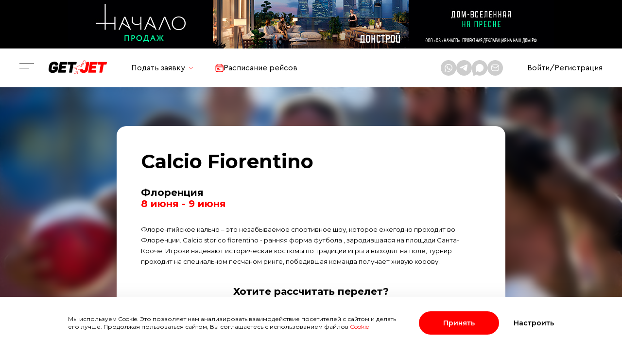

--- FILE ---
content_type: text/html; charset=UTF-8
request_url: https://getjet.com/eventscalendar/calcio-fiorentino
body_size: 68423
content:
<!DOCTYPE html>
<html lang="en">
<head>
    
    
    
    <meta charset="UTF-8">
    <meta http-equiv="X-UA-Compatible" content="IE=edge">
    <link rel="stylesheet" href="/themes/gj2/css/main.css">
<link rel="stylesheet" href="/themes/gj2/css/main-over.css">

<link rel="stylesheet" href="/themes/gj2/css/swiper-bundle.min.css">
<link rel="stylesheet" href="/themes/gj2/css/select2.css">
<link rel="stylesheet" href="/themes/gj2/css/jquery.fancybox.min.css">
<link rel="stylesheet" href="/themes/gj2/css/simplebar.min.css">
<link rel="stylesheet" href="/themes/gj2/css/datepicker.css">
<link rel="stylesheet" href="/themes/gj2/css/daterangepicker.css">
<link rel="stylesheet" href="/themes/gj2/css/custom.css">
    <link rel="stylesheet" type="text/css" href="/themes/gj2/views/events/css/custom.css" />
<link rel="stylesheet" type="text/css" href="/themes/gj2/css/template.css?v=1766546508" />
<link rel="stylesheet" type="text/css" href="/themes/gj2/css/select2.css" />
<link rel="stylesheet" type="text/css" href="/themes/gj2/css/registration.css" />
<link rel="stylesheet" type="text/css" href="/themes/gj2/css/fontello.css" />
<link rel="stylesheet" type="text/css" href="/themes/gj2/css/terms_modals.css?v=1752652623" />
<link rel="stylesheet" type="text/css" href="/themes/gj2/css/subscribe_modal_travel.css?v=1763559274" />
<style type="text/css">
/*<![CDATA[*/
.grecaptcha-badge { visibility: hidden }
/*]]>*/
</style>
<script type="text/javascript" src="/js/libs/react.development.js"></script>
<script type="text/javascript" src="/js/libs/react-dom.development.js"></script>
<script type="text/javascript" src="/assets/e76b3a48/statistic.js?v=1729760276"></script>
<title>Календарь событий | Calcio Fiorentino | GetJet</title>
    
        <!-- Gudok BEGIN -->
    <script type="text/javascript">
        (function(window,document,n,project_ids){window.GudokData=n;if(typeof project_ids !== "object"){project_ids = [project_ids]};window[n] = {};window[n]["projects"]=project_ids;config_load(project_ids.join(','));function config_load(cId){var a=document.getElementsByTagName("script")[0],s=document.createElement("script"),i=function(){a.parentNode.insertBefore(s,a)},cMrs='';s.async=true;if(document.location.search&&document.location.search.indexOf('?gudok_check=')===0)cMrs+=document.location.search.replace('?','&');s.src="//mod.gudok.tel/script.js?sid="+cId+cMrs;if(window.opera == "[object Opera]"){document.addEventListener("DOMContentLoaded", i, false)}else{i()}}})(window, document, "gd", "t0xwzdtn4u");
    </script>
    <!-- Gudok END -->
    
    
</head>
<body class=""><script type="text/javascript" src="/themes/gj2/js/helpers.js"></script>
<script type="text/javascript" src="/themes/gj2/js/ApiAction.js"></script>
<script type="text/javascript" src="/themes/gj2/js/SearchAction.js"></script>
<script type="text/javascript" src="/themes/gj2/js/RequestAction.js"></script>
<script type="text/javascript" src="/themes/gj2/js/BrokerAction.js"></script>
<script type="text/javascript" src="/themes/gj2/js/RequestFormAction.js"></script>
<script type="text/javascript" src="/themes/gj2/js/ProfileAction.js"></script>
<script type="text/javascript" src="/themes/gj2/js/FlightAction.js"></script>
<script type="text/javascript" src="/themes/gj2/js/FlightDataAction.js"></script>
<script type="text/javascript" src="/themes/gj2/js/ArticleAction.js"></script>
<script type="text/javascript" src="/themes/gj2/js/lodash.min.js"></script>
<script type="text/javascript" src="/themes/gj2/js/clsx.min.js"></script>
<script type="text/javascript" src="/themes/gj2/js/immer.umd.production.min.js"></script>
<script type="text/javascript" src="https://api-maps.yandex.ru/2.0-stable/?load=package.standard&amp;lang=en-US"></script>
<script type="text/javascript" src="https://www.google.com/recaptcha/api.js?render=6LfjElEoAAAAAIAQRtomARblAu1Ypg6smQ-hdjVN"></script>
<script type="text/javascript" src="/themes/gj2/js/jquery-3.6.0.min.js"></script>
<script type="text/javascript" src="/themes/gj2/js/simplebar.min.js"></script>
<script type="text/javascript" src="/themes/gj2/js/select2.min.js"></script>
<script type="text/javascript" src="/themes/gj2/js/AuthAction.js"></script>
<script type="text/javascript" src="/themes/gj2/js/AccountAction.js"></script>
<script type="text/javascript">
/*<![CDATA[*/
window.locale='ru'
window.isVersionEN=false
const themeDir='/themes/gj2'
window.Features = JSON.parse('{"FEATURE_SEARCH_BY_CURSOR":true,"FEATURE_CLIENT_PINWHEEL":false,"FEATURE_POPULAR_AIRPORTS":true}')
window.countryMasks = JSON.parse('[{"name":"Afghanistan","phone":"+93","code":"AF","mask":"+93 ## ### ####"},{"name":"Albania","phone":"+355","code":"AL","mask":"+355 ### ### ###"},{"name":"Algeria","phone":"+213","code":"DZ","mask":"+213 ## ### ####"},{"name":"American Samoa","phone":"+1684","code":"AS","mask":"+1 ### ### ####"},{"name":"Andorra","phone":"+376","code":"AD","mask":"+376 ### ###"},{"name":"Angola","phone":"+244","code":"AO","mask":"+244 ### ### ###"},{"name":"Anguilla","phone":"+1264","code":"AI","mask":"+1 ### ### ####"},{"name":"Antarctica","phone":"+672","code":"AQ","mask":"+672 ### ###"},{"name":"Antigua and Barbuda","phone":"+1268","code":"AG","mask":"+1 ### ### ####"},{"name":"Argentina","phone":"+54","code":"AR","mask":"+54 ### ### ####"},{"name":"Armenia","phone":"+374","code":"AM","mask":"+374 ## ### ###"},{"name":"Aruba","phone":"+297","code":"AW","mask":"+297 ### ####"},{"name":"Australia","phone":"+61","code":"AU","mask":"+61 # #### ####"},{"name":"Austria","phone":"+43","code":"AT","mask":"+43 ### ### ####","additional_masks":["+43 ### #### ####"]},{"name":"Azerbaijan","phone":"+994","code":"AZ","mask":"+994 ## ### ## ##"},{"name":"Bahamas","phone":"+1242","code":"BS","mask":"+1 ### ### ####"},{"name":"Bahrain","phone":"+973","code":"BH","mask":"+973 #### ####"},{"name":"Bangladesh","phone":"+880","code":"BD","mask":"+880 ## ### ###"},{"name":"Barbados","phone":"+1246","code":"BB","mask":"+1 ### ### ####"},{"name":"Belarus","phone":"+375","code":"BY","mask":"+375 ## ### ## ##"},{"name":"Belgium","phone":"+32","code":"BE","mask":"+32 ### ### ###"},{"name":"Belize","phone":"+501","code":"BZ","mask":"+501 ### ####"},{"name":"Benin","phone":"+229","code":"BJ","mask":"+229 ## ## ####"},{"name":"Bermuda","phone":"+1441","code":"BM","mask":"+1 ### ### ####"},{"name":"Bhutan","phone":"+975","code":"BT","mask":"+975 # ### ###","additional_masks":["+975 ## ### ###"]},{"name":"Bolivia","phone":"+591","code":"BO","mask":"+591 # ### ####"},{"name":"Bonaire","phone":"+5997","code":"BQ","mask":"+599 ### ####"},{"name":"Bosnia and Herzegovina","phone":"+387","code":"BA","mask":"+387 ## ####","additional_masks":["+387 ## #####"]},{"name":"Botswana","phone":"+267","code":"BW","mask":"+267 ## ### ###"},{"name":"Bouvet Island","phone":"+47","code":"BV","mask":"+47 ### ## ###"},{"name":"Brazil","phone":"+55","code":"BR","mask":"+55 ## #### ####","additional_masks":["+55 ## ##### ####"]},{"name":"British Indian Ocean Territory","phone":"+246","code":"IO","mask":"+246 ### ####"},{"name":"British Virgin Islands","phone":"+1284","code":"VG","mask":"+1 ### ### ####"},{"name":"Brunei","phone":"+673","code":"BN","mask":"+673 ### ####"},{"name":"Bulgaria","phone":"+359","code":"BG","mask":"+359 ### ### ###"},{"name":"Burkina Faso","phone":"+226","code":"BF","mask":"+226 ## ## ####"},{"name":"Burundi","phone":"+257","code":"BI","mask":"+257 ## ## ####"},{"name":"Cambodia","phone":"+855","code":"KH","mask":"+855 ## ### ###"},{"name":"Cameroon","phone":"+237","code":"CM","mask":"+237 #### ####"},{"name":"Canada","phone":"+1","code":"CA","mask":"+1 ### ### ####"},{"name":"Cape Verde","phone":"+238","code":"CV","mask":"+238 ### ## ##"},{"name":"Cayman Islands","phone":"+1345","code":"KY","mask":"+1 ### ### ####"},{"name":"Central African Republic","phone":"+236","code":"CF","mask":"+236 ## ## ####"},{"name":"Chad","phone":"+235","code":"TD","mask":"+235 ## ## ## ##"},{"name":"Chile","phone":"+56","code":"CL","mask":"+56 # #### ####"},{"name":"China","phone":"+86","code":"CN","mask":"+86 ### #### ###","additional_masks":["+86 ### #### ####","+86 ## ##### #####"]},{"name":"Christmas Island","phone":"+61","code":"CX","mask":"+61 # #### ####"},{"name":"Cocos [Keeling] Islands","phone":"+61","code":"CC","mask":"+61 # #### ####"},{"name":"Colombia","phone":"+57","code":"CO","mask":"+57 ### ### ####"},{"name":"Comoros","phone":"+269","code":"KM","mask":"+269 ## #####"},{"name":"Cook Islands","phone":"+682","code":"CK","mask":"+682 ## ###"},{"name":"Costa Rica","phone":"+506","code":"CR","mask":"+506 #### ####"},{"name":"Croatia","phone":"+385","code":"HR","mask":"+385 ## ### ###"},{"name":"Cuba","phone":"+53","code":"CU","mask":"+53 # ### ####"},{"name":"Curacao","phone":"+5999","code":"CW","mask":"+599 ### ####","additional_masks":["+599 #### ####"]},{"name":"Cyprus","phone":"+357","code":"CY","mask":"+357 ## ### ###"},{"name":"Czech Republic","phone":"+420","code":"CZ","mask":"+420 ### ### ###"},{"name":"Democratic Republic of the Congo","phone":"+243","code":"CD","mask":"+243 ### ### ###"},{"name":"Denmark","phone":"+45","code":"DK","mask":"+45 ## ## ## ##"},{"name":"Djibouti","phone":"+253","code":"DJ","mask":"+253 ## ## ## ##"},{"name":"Dominica","phone":"+1767","code":"DM","mask":"+1 ### ### ####"},{"name":"Dominican Republic","phone":"+18","code":"DO","mask":"+1 ### ### ####"},{"name":"East Timor","phone":"+670","code":"TL","mask":"+670 ### ####","additional_masks":["+670 ### #####"]},{"name":"Ecuador","phone":"+593","code":"EC","mask":"+593 # ### ####","additional_masks":["+593 ## ### ####"]},{"name":"Egypt","phone":"+20","code":"EG","mask":"+20 ### ### ####"},{"name":"El Salvador","phone":"+503","code":"SV","mask":"+503 ## ## ####"},{"name":"Equatorial Guinea","phone":"+240","code":"GQ","mask":"+240 ## ### ####"},{"name":"Eritrea","phone":"+291","code":"ER","mask":"+291 # ### ###"},{"name":"Estonia","phone":"+372","code":"EE","mask":"+372 ### ####","additional_masks":["+372 #### ####"]},{"name":"Ethiopia","phone":"+251","code":"ET","mask":"+251 ## ### ####"},{"name":"Falkland Islands","phone":"+500","code":"FK","mask":"+500 #####"},{"name":"Faroe Islands","phone":"+298","code":"FO","mask":"+298 ### ###"},{"name":"Fiji","phone":"+679","code":"FJ","mask":"+679 ## #####"},{"name":"Finland","phone":"+358","code":"FI","mask":"+358 ### ### ## ##"},{"name":"France","phone":"+33","code":"FR","mask":"+33 ### ### ###"},{"name":"French Guiana","phone":"+594","code":"GF","mask":"+594 ##### ####"},{"name":"French Polynesia","phone":"+689","code":"PF","mask":"+689 ## ## ##"},{"name":"French Southern Territories","phone":"+262","code":"TF","mask":"+262 ##### ####"},{"name":"Gabon","phone":"+241","code":"GA","mask":"+241 # ## ## ##"},{"name":"Gambia","phone":"+220","code":"GM","mask":"+220 ### ## ##"},{"name":"Georgia","phone":"+995","code":"GE","mask":"+995 ### ### ###"},{"name":"Germany","phone":"+49","code":"DE","mask":"+49 ### ###","additional_masks":["+49 ### ## ##","+49 ### ## ###","+49 ### ## ####","+49 ### ### ####","+49 #### ### ####"]},{"name":"Ghana","phone":"+233","code":"GH","mask":"+233 ### ### ###"},{"name":"Gibraltar","phone":"+350","code":"GI","mask":"+350 ### #####"},{"name":"Greece","phone":"+30","code":"GR","mask":"+30 ### ### ####"},{"name":"Greenland","phone":"+299","code":"GL","mask":"+299 ## ## ##"},{"name":"Grenada","phone":"+1473","code":"GD","mask":"+1 ### ### ####"},{"name":"Guadeloupe","phone":"+590","code":"GP","mask":"+590 ### ### ###"},{"name":"Guam","phone":"+1671","code":"GU","mask":"+1 ### ### ####"},{"name":"Guatemala","phone":"+502","code":"GT","mask":"+502 # ### ####"},{"name":"United Kingdom","phone":"+44","code":"GB","mask":"+44 ## #### ####"},{"name":"Guernsey","phone":"+44","code":"GG","mask":"+44 ## #### ####"},{"name":"Guinea","phone":"+224","code":"GN","mask":"+224 ## ### ###"},{"name":"Guinea-Bissau","phone":"+245","code":"GW","mask":"+245 # ######"},{"name":"Guyana","phone":"+592","code":"GY","mask":"+592 ### ####"},{"name":"Haiti","phone":"+509","code":"HT","mask":"+509 ## ## ####"},{"name":"Heard Island and McDonald Islands","phone":"+61","code":"HM","mask":"+61 # #### ####"},{"name":"Honduras","phone":"+504","code":"HN","mask":"+504 #### ####"},{"name":"Hong Kong","phone":"+852","code":"HK","mask":"+852 #### ####"},{"name":"Hungary","phone":"+36","code":"HU","mask":"+36 ### ### ###"},{"name":"Iceland","phone":"+354","code":"IS","mask":"+354 ### ####"},{"name":"India","phone":"+91","code":"IN","mask":"+91 #### ### ###"},{"name":"Indonesia","phone":"+62","code":"ID","mask":"+62 ## ### ##","additional_masks":["+62 ## ### ###","+62 ## ### ####","+62 8## ### ####","+62 ### ### ## ###"]},{"name":"Iran","phone":"+98","code":"IR","mask":"+98 ### ### ####"},{"name":"Iraq","phone":"+964","code":"IQ","mask":"+964 ### ### ####"},{"name":"Ireland","phone":"+353","code":"IE","mask":"+353 ### ### ###"},{"name":"Isle of Man","phone":"+44","code":"IM","mask":"+44 ## #### ####"},{"name":"Israel","phone":"+972","code":"IL","mask":"+972 # ### ####","additional_masks":["+972 ## ### ####"]},{"name":"Italy","phone":"+39","code":"IT","mask":"+39 ### #### ###","additional_masks":["+39 # ### #####"]},{"name":"Ivory Coast","phone":"+225","code":"CI","mask":"+225 ## ### ###"},{"name":"Jamaica","phone":"+1876","code":"JM","mask":"+1 ### ### ####"},{"name":"Japan","phone":"+81","code":"JP","mask":"+81 ### ### ###","additional_masks":["+81 ## #### ####"]},{"name":"Jersey","phone":"+44","code":"JE","mask":"+44 ## #### ####"},{"name":"Jordan","phone":"+962","code":"JO","mask":"+962 # #### ####"},{"name":"Russia","phone":"+7","code":"RU","mask":"+7 1## ### ## ##","additional_masks":["+7 2## ### ## ##","+7 3## ### ## ##","+7 4## ### ## ##","+7 5## ### ## ##","+7 8## ### ## ##","+7 9## ### ## ##"]},{"name":"Kazakhstan","phone":"+7","code":"KZ","mask":"+7 7## ### ## ##","additional_masks":["+7 6## ### ## ##"]},{"name":"Kenya","phone":"+254","code":"KE","mask":"+254 ### ######"},{"name":"Kiribati","phone":"+686","code":"KI","mask":"+686 ## ###"},{"name":"Kosovo","phone":"+377","code":"XK","mask":"+377 ## ### ###","additional_masks":["+377 ### ### ###"]},{"name":"Kosovo","phone":"+381","code":"XK","mask":"+381 ## ### ###","additional_masks":["+381 ## ### ####"]},{"name":"Kosovo","phone":"+383","code":"XK","mask":"+383 ## ### ###"},{"name":"Kosovo","phone":"+386","code":"XK","mask":"+386 ## ### ###"},{"name":"Kuwait","phone":"+965","code":"KW","mask":"+965 #### ####"},{"name":"Kyrgyzstan","phone":"+996","code":"KG","mask":"+996 ### ### ###"},{"name":"Laos","phone":"+856","code":"LA","mask":"+856 ## ### ###","additional_masks":["+856 #### ### ###"]},{"name":"Latvia","phone":"+371","code":"LV","mask":"+371 ## ### ###"},{"name":"Lebanon","phone":"+961","code":"LB","mask":"+961 # ### ###","additional_masks":["+961 ## ### ###"]},{"name":"Lesotho","phone":"+266","code":"LS","mask":"+266 # ### ####"},{"name":"Liberia","phone":"+231","code":"LR","mask":"+231 ## ### ###"},{"name":"Libya","phone":"+218","code":"LY","mask":"+218 ## ### ###","additional_masks":["+218 ## ### ####"]},{"name":"Liechtenstein","phone":"+423","code":"LI","mask":"+423 ### ### ####"},{"name":"Lithuania","phone":"+370","code":"LT","mask":"+370 ### ## ###"},{"name":"Luxembourg","phone":"+352","code":"LU","mask":"+352 ### ### ###"},{"name":"Macao","phone":"+853","code":"MO","mask":"+853 #### ####"},{"name":"Madagascar","phone":"+261","code":"MG","mask":"+261 ## ## #####"},{"name":"Malawi","phone":"+265","code":"MW","mask":"+265 # ### ###","additional_masks":["+265 # #### ####"]},{"name":"Malaysia","phone":"+60","code":"MY","mask":"+60 # ### ###","additional_masks":["+60 ## ### ###","+60 ## ### ####","+60 ### ### ###"]},{"name":"Maldives","phone":"+960","code":"MV","mask":"+960 ### ####"},{"name":"Mali","phone":"+223","code":"ML","mask":"+223 ## ## ####"},{"name":"Malta","phone":"+356","code":"MT","mask":"+356 #### ####"},{"name":"Marshall Islands","phone":"+692","code":"MH","mask":"+692 ### ####"},{"name":"Martinique","phone":"+596","code":"MQ","mask":"+596 ### ## ## ##"},{"name":"Mauritania","phone":"+222","code":"MR","mask":"+222 ## ## ####"},{"name":"Mauritius","phone":"+230","code":"MU","mask":"+230 ### ####"},{"name":"Mayotte","phone":"+262","code":"YT","mask":"+262 ##### ####"},{"name":"Mexico","phone":"+52","code":"MX","mask":"+52 ## ## ####","additional_masks":["+52 ### ### ####"]},{"name":"Micronesia","phone":"+691","code":"FM","mask":"+691 ### ####"},{"name":"Moldova","phone":"+373","code":"MD","mask":"+373 #### ####"},{"name":"Monaco","phone":"+377","code":"MC","mask":"+377 ## ### ###","additional_masks":["+377 ### ### ###"]},{"name":"Mongolia","phone":"+976","code":"MN","mask":"+976 ## ## ####"},{"name":"Montenegro","phone":"+382","code":"ME","mask":"+382 ## ### ###"},{"name":"Montserrat","phone":"+1664","code":"MS","mask":"+1 ### ### ####"},{"name":"Morocco","phone":"+212","code":"MA","mask":"+212 ## #### ###"},{"name":"Mozambique","phone":"+258","code":"MZ","mask":"+258 ## ### ###"},{"name":"Myanmar [Burma]","phone":"+95","code":"MM","mask":"+95 ### ###","additional_masks":["+95 # ### ###","+95 ## ### ###"]},{"name":"Namibia","phone":"+264","code":"NA","mask":"+264 ## ### ####"},{"name":"Nauru","phone":"+674","code":"NR","mask":"+674 ### ####"},{"name":"Nepal","phone":"+977","code":"NP","mask":"+977 ## ### ###"},{"name":"Netherlands","phone":"+31","code":"NL","mask":"+31 ## ### ####"},{"name":"New Caledonia","phone":"+687","code":"NC","mask":"+687 ## ####"},{"name":"New Zealand","phone":"+64","code":"NZ","mask":"+64 ## ### ###","additional_masks":["+64 ### ### ###","+64 ### ### ####"]},{"name":"Nicaragua","phone":"+505","code":"NI","mask":"+505 #### ####"},{"name":"Niger","phone":"+227","code":"NE","mask":"+227 ## ## ####"},{"name":"Nigeria","phone":"+234","code":"NG","mask":"+234 ## ### ##","additional_masks":["+234 ## ### ###","+234 ### ### ####"]},{"name":"Niue","phone":"+683","code":"NU","mask":"+683 ####"},{"name":"Norfolk Island","phone":"+672","code":"NF","mask":"+672 ### ###"},{"name":"North Korea","phone":"+850","code":"KP","mask":"+850 ### ###","additional_masks":["+850 #### ####","+850 ### #### ###","+850 #### #############"]},{"name":"North Macedonia","phone":"+389","code":"MK","mask":"+389 ## ### ###"},{"name":"Northern Mariana Islands","phone":"+1670","code":"MP","mask":"+1 ### ### ####"},{"name":"Norway","phone":"+47","code":"NO","mask":"+47 ### ## ###"},{"name":"Oman","phone":"+968","code":"OM","mask":"+968 ## ### ###"},{"name":"Pakistan","phone":"+92","code":"PK","mask":"+92 ### ### ####"},{"name":"Palau","phone":"+680","code":"PW","mask":"+680 ### ####"},{"name":"Palestine","phone":"+970","code":"PS","mask":"+970 ## ### ####"},{"name":"Panama","phone":"+507","code":"PA","mask":"+507 ### ####"},{"name":"Papua New Guinea","phone":"+675","code":"PG","mask":"+675 ### ## ###"},{"name":"Paraguay","phone":"+595","code":"PY","mask":"+595 ### ### ###"},{"name":"Peru","phone":"+51","code":"PE","mask":"+51 ### ### ###"},{"name":"Philippines","phone":"+63","code":"PH","mask":"+63 ### ### ####"},{"name":"Pitcairn Islands","phone":"+64","code":"PN","mask":"+64 ## ### ###","additional_masks":["+64 ### ### ###","+64 ### ### ####"]},{"name":"Poland","phone":"+48","code":"PL","mask":"+48 ### ### ###"},{"name":"Portugal","phone":"+351","code":"PT","mask":"+351 ## ### ####"},{"name":"Puerto Rico","phone":"+1787","code":"PR","mask":"+1 ### ### ####"},{"name":"Puerto Rico","phone":"+1939","code":"PR","mask":"+1 ### ### ####"},{"name":"Qatar","phone":"+974","code":"QA","mask":"+974 #### ####"},{"name":"Republic of the Congo","phone":"+242","code":"CG","mask":"+242 ## ### ####"},{"name":"Romania","phone":"+40","code":"RO","mask":"+40 ## ### ####"},{"name":"Rwanda","phone":"+250","code":"RW","mask":"+250 ### ### ###"},{"name":"R\u00e9union","phone":"+262","code":"RE","mask":"+262 ##### ####"},{"name":"Saint Barth\u00e9lemy","phone":"+590","code":"BL","mask":"+590 ### ### ###"},{"name":"Saint Helena","phone":"+290","code":"SH","mask":"+290 ####"},{"name":"Saint Kitts and Nevis","phone":"+1869","code":"KN","mask":"+1 ### ### ####"},{"name":"Saint Lucia","phone":"+1758","code":"LC","mask":"+1 ### ### ####"},{"name":"Saint Martin","phone":"+590","code":"MF","mask":"+590 ### ### ###"},{"name":"Saint Pierre and Miquelon","phone":"+508","code":"PM","mask":"+508 ## ####"},{"name":"Saint Vincent and the Grenadines","phone":"+1784","code":"VC","mask":"+1 ### ### ####"},{"name":"Samoa","phone":"+685","code":"WS","mask":"+685 ## ####"},{"name":"San Marino","phone":"+378","code":"SM","mask":"+378 #### ######"},{"name":"Saudi Arabia","phone":"+966","code":"SA","mask":"+966 # ### ####","additional_masks":["+966 # #### ####"]},{"name":"Senegal","phone":"+221","code":"SN","mask":"+221 ## ### ####"},{"name":"Serbia","phone":"+381","code":"RS","mask":"+381 ## ### ####"},{"name":"Seychelles","phone":"+248","code":"SC","mask":"+248 # ### ###"},{"name":"Sierra Leone","phone":"+232","code":"SL","mask":"+232 ## ######"},{"name":"Singapore","phone":"+65","code":"SG","mask":"+65 #### ####"},{"name":"Sint Maarten","phone":"+1721","code":"SX","mask":"+1 ### ### ####"},{"name":"Slovakia","phone":"+421","code":"SK","mask":"+421 ### ### ###"},{"name":"Slovenia","phone":"+386","code":"SI","mask":"+386 ## ### ###"},{"name":"Solomon Islands","phone":"+677","code":"SB","mask":"+677 #####","additional_masks":["+677 ### ####"]},{"name":"Somalia","phone":"+252","code":"SO","mask":"+252 # ### ###","additional_masks":["+252 ## ### ###"]},{"name":"South Africa","phone":"+27","code":"ZA","mask":"+27 ## ### ####"},{"name":"South Georgia and the South Sandwich Islands","phone":"+500","code":"GS","mask":"+500 #####"},{"name":"South Korea","phone":"+82","code":"KR","mask":"+82 ## ### ####"},{"name":"South Sudan","phone":"+211","code":"SS","mask":"+211 ## ### ####"},{"name":"Spain","phone":"+34","code":"ES","mask":"+34 ### ### ###"},{"name":"Sri Lanka","phone":"+94","code":"LK","mask":"+94 ## ### ####"},{"name":"Sudan","phone":"+249","code":"SD","mask":"+249 ## ### ####"},{"name":"Suriname","phone":"+597","code":"SR","mask":"+597 ### ###","additional_masks":["+597 ### ####"]},{"name":"Svalbard and Jan Mayen","phone":"+4779","code":"SJ","mask":"+47 ### ## ###"},{"name":"Swaziland","phone":"+268","code":"SZ","mask":"+268 ## ## ####"},{"name":"Sweden","phone":"+46","code":"SE","mask":"+46 ## ### ####"},{"name":"Switzerland","phone":"+41","code":"CH","mask":"+41 ## ### ####"},{"name":"Syria","phone":"+963","code":"SY","mask":"+963 ## #### ###"},{"name":"S\u00e3o Tom\u00e9 and Pr\u00edncipe","phone":"+239","code":"ST","mask":"+239 ## #####"},{"name":"Taiwan","phone":"+886","code":"TW","mask":"+886 #### ####","additional_masks":["+886 # #### ####"]},{"name":"Tajikistan","phone":"+992","code":"TJ","mask":"+992 ## ### ####"},{"name":"Tanzania","phone":"+255","code":"TZ","mask":"+255 ## ### ####"},{"name":"Thailand","phone":"+66","code":"TH","mask":"+66 ## ### ###","additional_masks":["+66 ## ### ####"]},{"name":"Togo","phone":"+228","code":"TG","mask":"+228 ## ### ###"},{"name":"Tokelau","phone":"+690","code":"TK","mask":"+690 ####"},{"name":"Tonga","phone":"+676","code":"TO","mask":"+676 #####"},{"name":"Trinidad and Tobago","phone":"+1868","code":"TT","mask":"+1 ### ### ####"},{"name":"Tunisia","phone":"+216","code":"TN","mask":"+216 ## ### ###"},{"name":"Turkey","phone":"+90","code":"TR","mask":"+90 ### ### ####"},{"name":"Turkmenistan","phone":"+993","code":"TM","mask":"+993 # ### ####"},{"name":"Turks and Caicos Islands","phone":"+1649","code":"TC","mask":"+1 ### ### ####"},{"name":"Tuvalu","phone":"+688","code":"TV","mask":"+688 #####","additional_masks":["+688 ######"]},{"name":"U.S. Minor Outlying Islands","phone":"+1","code":"UM","mask":"+1 ### ### ####"},{"name":"U.S. Virgin Islands","phone":"+1340","code":"VI","mask":"+1 ### ### ####"},{"name":"Uganda","phone":"+256","code":"UG","mask":"+256 ### ### ###"},{"name":"Ukraine","phone":"+380","code":"UA","mask":"+380 ## ### ## ##"},{"name":"United Arab Emirates","phone":"+971","code":"AE","mask":"+971 # ### ####","additional_masks":["+971 ## ### ####"]},{"name":"United States","phone":"+1","code":"US","mask":"+1 ### ### ####"},{"name":"Uruguay","phone":"+598","code":"UY","mask":"+598 # ### ## ##"},{"name":"Uzbekistan","phone":"+998","code":"UZ","mask":"+998 ## ### ####"},{"name":"Vanuatu","phone":"+678","code":"VU","mask":"+678 #####","additional_masks":["+678 ## #####"]},{"name":"Vatican City","phone":"+379","code":"VA"},{"name":"Venezuela","phone":"+58","code":"VE","mask":"+58 ### ### ####"},{"name":"Vietnam","phone":"+84","code":"VN","mask":"+84 ## #### ###","additional_masks":["+84 ### #### ###"]},{"name":"Wallis and Futuna","phone":"+681","code":"WF","mask":"+681 ## ####"},{"name":"Western Sahara","phone":"+212","code":"EH","mask":"+212 ## #### ###"},{"name":"Yemen","phone":"+967","code":"YE","mask":"+967 # ### ###","additional_masks":["+967 ## ### ###","+967 ### ### ###"]},{"name":"Zambia","phone":"+260","code":"ZM","mask":"+260 ## ### ####"},{"name":"Zimbabwe","phone":"+263","code":"ZW","mask":"+263 # ######"},{"name":"\u00c5land","phone":"+358","code":"AX","mask":"+358 ### ### ## ##"}]')
window.messagesReact = JSON.parse('{"\u041f\u043e\u0438\u0441\u043a \u043b\u0443\u0447\u0448\u0438\u0445 \u0446\u0435\u043d":"\u041f\u043e\u0438\u0441\u043a \u043b\u0443\u0447\u0448\u0438\u0445 \u0446\u0435\u043d","\u0421\u0430\u043c\u043e\u043b\u0435\u0442\u044b":"\u0421\u0430\u043c\u043e\u043b\u0435\u0442\u044b","\u041c\u0435\u0441\u0442\u0430":"\u041c\u0435\u0441\u0442\u0430","\u041e\u0442\u043a\u0443\u0434\u0430":"\u041e\u0442\u043a\u0443\u0434\u0430","\u041a\u0443\u0434\u0430":"\u041a\u0443\u0434\u0430","\u0414\u0430\u0442\u0430":"\u0414\u0430\u0442\u0430","\u0414\u0430\u0442\u0430 \/ \u0438\u043d\u0442\u0435\u0440\u0432\u0430\u043b":"\u0414\u0430\u0442\u0430 \/ \u0438\u043d\u0442\u0435\u0440\u0432\u0430\u043b","\u0412\u0440\u0435\u043c\u044f":"\u0412\u0440\u0435\u043c\u044f","\u041f\u043e\u0438\u0441\u043a":"\u041f\u043e\u0438\u0441\u043a","\u0418\u0437\u043c\u0435\u043d\u0438\u0442\u044c":"\u0418\u0437\u043c\u0435\u043d\u0438\u0442\u044c","\u0414\u043e\u0431\u0430\u0432\u0438\u0442\u044c \u043c\u0430\u0440\u0448\u0440\u0443\u0442":"\u0414\u043e\u0431\u0430\u0432\u0438\u0442\u044c \u043c\u0430\u0440\u0448\u0440\u0443\u0442","\u041e\u0431\u0440\u0430\u0442\u043d\u044b\u0439 \u043f\u0435\u0440\u0435\u043b\u0451\u0442":"\u041e\u0431\u0440\u0430\u0442\u043d\u044b\u0439 \u043f\u0435\u0440\u0435\u043b\u0451\u0442","\u0412\u043e\u0437\u043d\u0438\u043a\u043b\u0430 \u043e\u0448\u0438\u0431\u043a\u0430 \u043f\u0440\u0438 \u043f\u043e\u0438\u0441\u043a\u0435":"\u0412\u043e\u0437\u043d\u0438\u043a\u043b\u0430 \u043e\u0448\u0438\u0431\u043a\u0430 \u043f\u0440\u0438 \u043f\u043e\u0438\u0441\u043a\u0435","\u041f\u043e\u043f\u0440\u043e\u0431\u0443\u0439\u0442\u0435 \u0435\u0449\u0451 \u0440\u0430\u0437":"\u041f\u043e\u043f\u0440\u043e\u0431\u0443\u0439\u0442\u0435 \u0435\u0449\u0451 \u0440\u0430\u0437","\u0412\u043e\u0439\u0442\u0438":"\u0412\u043e\u0439\u0442\u0438","\u0420\u0435\u0433\u0438\u0441\u0442\u0440\u0430\u0446\u0438\u044f":"\u0420\u0435\u0433\u0438\u0441\u0442\u0440\u0430\u0446\u0438\u044f","\u041f\u0440\u043e\u0444\u0438\u043b\u044c":"\u041f\u0440\u043e\u0444\u0438\u043b\u044c","\u041a\u043e\u043c\u043f\u0430\u043d\u0438\u044f":"\u041a\u043e\u043c\u043f\u0430\u043d\u0438\u044f","\u0412\u044b\u0439\u0442\u0438":"\u0412\u044b\u0439\u0442\u0438","\u041c\u043e\u0438 \u0437\u0430\u044f\u0432\u043a\u0438":"\u041c\u043e\u0438 \u0437\u0430\u044f\u0432\u043a\u0438","\u041c\u043e\u0438 \u043f\u043e\u043b\u0451\u0442\u044b":"\u041c\u043e\u0438 \u043f\u043e\u043b\u0451\u0442\u044b","\u0422\u0435\u043a\u0443\u0449\u0438\u0435":"\u0422\u0435\u043a\u0443\u0449\u0438\u0435","\u0410\u0440\u0445\u0438\u0432":"\u0410\u0440\u0445\u0438\u0432","\u0412\u0441\u0435":"\u0412\u0441\u0435","\u0421\u043a\u043b\u0435\u0439\u043a\u0430":"\u0421\u043a\u043b\u0435\u0439\u043a\u0430","\u0422\u0438\u043f \u0437\u0430\u043f\u0440\u043e\u0441\u0430":"\u0422\u0438\u043f \u0437\u0430\u043f\u0440\u043e\u0441\u0430","\u0412\u044b\u043b\u0435\u0442":"\u0412\u044b\u043b\u0435\u0442","\u041f\u0440\u0438\u043b\u0435\u0442":"\u041f\u0440\u0438\u043b\u0435\u0442","\u041b\u0435\u0442\u043d\u043e\u0435 \u0432\u0440\u0435\u043c\u044f":"\u041b\u0435\u0442\u043d\u043e\u0435 \u0432\u0440\u0435\u043c\u044f","\u041c\u0435\u0441\u0442":"\u041c\u0435\u0441\u0442","\u0417\u0430\u044f\u0432\u043a\u0430":"\u0417\u0430\u044f\u0432\u043a\u0430","\u041a\u043b\u0430\u0441\u0441 \u0441\u0430\u043c\u043e\u043b\u0451\u0442\u0430":"\u041a\u043b\u0430\u0441\u0441 \u0441\u0430\u043c\u043e\u043b\u0451\u0442\u0430","\u041a\u043b\u0430\u0441\u0441":"\u041a\u043b\u0430\u0441\u0441","\u041d\u0435\u0432\u0430\u0436\u043d\u043e":"\u041d\u0435\u0432\u0430\u0436\u043d\u043e","\u0414\u043e\u043f\u043e\u043b\u043d\u0438\u0442\u0435\u043b\u044c\u043d\u044b\u0435 \u043e\u043f\u0446\u0438\u0438":"\u0414\u043e\u043f\u043e\u043b\u043d\u0438\u0442\u0435\u043b\u044c\u043d\u044b\u0435 \u043e\u043f\u0446\u0438\u0438","\u0421 \u043f\u043e\u043c\u043e\u0449\u044c\u044e \u043d\u0430\u0448\u0435\u0439 \u0441\u0438\u0441\u0442\u0435\u043c\u044b {deals} \u043c\u043e\u0436\u043d\u043e \u0441\u043d\u0438\u0437\u0438\u0442\u044c \u0437\u0430\u0442\u0440\u0430\u0442\u044b \u043d\u0430 \u0430\u0440\u0435\u043d\u0434\u0443 \u0431\u043e\u0440\u0442\u0430, \u0440\u0430\u0437\u0434\u0435\u043b\u0438\u0432 \u0438\u0445 \u0441 \u0434\u0440\u0443\u0433\u0438\u043c\u0438 \u0447\u043b\u0435\u043d\u0430\u043c\u0438 \u041a\u043b\u0443\u0431\u0430. \u041c\u044b \u043d\u0430\u0439\u0434\u0435\u043c \u043f\u043e\u043f\u0443\u0442\u0447\u0438\u043a\u043e\u0432 \u043d\u0430 \u0432\u0430\u0448 \u0440\u0435\u0439\u0441 \u0438 \u0432\u0435\u0440\u043d\u0435\u043c \u0440\u0435\u0430\u043b\u044c\u043d\u044b\u0435 \u0434\u0435\u043d\u044c\u0433\u0438, \u0441\u043e\u043a\u0440\u0430\u0442\u0438\u0432 \u0432\u0430\u0448\u0438 \u0440\u0430\u0441\u0445\u043e\u0434\u044b \u0437\u0430 \u043f\u0435\u0440\u0435\u043b\u0435\u0442.":"\u0421 \u043f\u043e\u043c\u043e\u0449\u044c\u044e \u043d\u0430\u0448\u0435\u0439 \u0441\u0438\u0441\u0442\u0435\u043c\u044b {deals} \u043c\u043e\u0436\u043d\u043e \u0441\u043d\u0438\u0437\u0438\u0442\u044c \u0437\u0430\u0442\u0440\u0430\u0442\u044b \u043d\u0430 \u0430\u0440\u0435\u043d\u0434\u0443 \u0431\u043e\u0440\u0442\u0430, \u0440\u0430\u0437\u0434\u0435\u043b\u0438\u0432 \u0438\u0445 \u0441 \u0434\u0440\u0443\u0433\u0438\u043c\u0438 \u0447\u043b\u0435\u043d\u0430\u043c\u0438 \u041a\u043b\u0443\u0431\u0430. \u041c\u044b \u043d\u0430\u0439\u0434\u0435\u043c \u043f\u043e\u043f\u0443\u0442\u0447\u0438\u043a\u043e\u0432 \u043d\u0430 \u0432\u0430\u0448 \u0440\u0435\u0439\u0441 \u0438 \u0432\u0435\u0440\u043d\u0435\u043c \u0440\u0435\u0430\u043b\u044c\u043d\u044b\u0435 \u0434\u0435\u043d\u044c\u0433\u0438, \u0441\u043e\u043a\u0440\u0430\u0442\u0438\u0432 \u0432\u0430\u0448\u0438 \u0440\u0430\u0441\u0445\u043e\u0434\u044b \u0437\u0430 \u043f\u0435\u0440\u0435\u043b\u0435\u0442.","\u0412\u0430\u0448 \u043a\u043e\u043c\u043c\u0435\u043d\u0442\u0430\u0440\u0438\u0439":"\u0412\u0430\u0448 \u043a\u043e\u043c\u043c\u0435\u043d\u0442\u0430\u0440\u0438\u0439","\u041e\u0441\u0442\u0430\u0432\u0438\u0442\u044c \u0437\u0430\u044f\u0432\u043a\u0443":"\u041e\u0441\u0442\u0430\u0432\u0438\u0442\u044c \u0437\u0430\u044f\u0432\u043a\u0443","\u041e\u0441\u0442\u0430\u0432\u0438\u0442\u044c \u0437\u0430\u044f\u0432\u043a\u0443 ":"\u041e\u0441\u0442\u0430\u0432\u0438\u0442\u044c \u0437\u0430\u044f\u0432\u043a\u0443 ","\u041f\u043e\u043b\u0443\u0447\u0438\u0442\u044c \u043f\u0440\u0435\u0434\u043b\u043e\u0436\u0435\u043d\u0438\u0435":"\u041f\u043e\u043b\u0443\u0447\u0438\u0442\u044c \u043f\u0440\u0435\u0434\u043b\u043e\u0436\u0435\u043d\u0438\u0435","\u0417\u0430\u0431\u0440\u043e\u043d\u0438\u0440\u043e\u0432\u0430\u0442\u044c":"\u0417\u0430\u0431\u0440\u043e\u043d\u0438\u0440\u043e\u0432\u0430\u0442\u044c","\u0423\u0441\u043b\u043e\u0432\u0438\u044f \u0431\u0440\u043e\u043d\u0438\u0440\u043e\u0432\u0430\u043d\u0438\u044f \u0438 \u043e\u0442\u043c\u0435\u043d\u044b \u0440\u0435\u0439\u0441\u0430":"\u0423\u0441\u043b\u043e\u0432\u0438\u044f \u0431\u0440\u043e\u043d\u0438\u0440\u043e\u0432\u0430\u043d\u0438\u044f \u0438 \u043e\u0442\u043c\u0435\u043d\u044b \u0440\u0435\u0439\u0441\u0430","\u041a\u0430\u043a \u044d\u0442\u043e \u0440\u0430\u0431\u043e\u0442\u0430\u0435\u0442":"\u041a\u0430\u043a \u044d\u0442\u043e \u0440\u0430\u0431\u043e\u0442\u0430\u0435\u0442","\u041a\u0440\u0435\u0441\u043b\u043e":"\u041a\u0440\u0435\u0441\u043b\u043e","\u041c\u0435\u0441\u0442\u043e \u043d\u0430 \u0434\u0438\u0432\u0430\u043d\u0435":"\u041c\u0435\u0441\u0442\u043e \u043d\u0430 \u0434\u0438\u0432\u0430\u043d\u0435","\u0422\u0440\u0451\u0445\u043c\u0435\u0441\u0442\u043d\u044b\u0439 \u0434\u0438\u0432\u0430\u043d":"\u0422\u0440\u0451\u0445\u043c\u0435\u0441\u0442\u043d\u044b\u0439 \u0434\u0438\u0432\u0430\u043d","\u041a\u0430\u043a \u0442\u043e\u043b\u044c\u043a\u043e \u0441\u043e\u0431\u0435\u0440\u0451\u0442\u0441\u044f \u043c\u0438\u043d\u0438\u043c\u0430\u043b\u044c\u043d\u043e\u0435 \u043a\u043e\u043b\u0438\u0447\u0435\u0441\u0442\u0432\u043e \u0447\u0435\u043b\u043e\u0432\u0435\u043a \u043d\u0430 \u0434\u0430\u043d\u043d\u044b\u0439 \u0440\u0435\u0439\u0441, \u0412\u0430\u043c \u0431\u0443\u0434\u0435\u0442 \u0441\u0434\u0435\u043b\u0430\u043d\u043e \u043f\u0440\u0435\u0434\u043b\u043e\u0436\u0435\u043d\u0438\u0435.":"\u041a\u0430\u043a \u0442\u043e\u043b\u044c\u043a\u043e \u0441\u043e\u0431\u0435\u0440\u0451\u0442\u0441\u044f \u043c\u0438\u043d\u0438\u043c\u0430\u043b\u044c\u043d\u043e\u0435 \u043a\u043e\u043b\u0438\u0447\u0435\u0441\u0442\u0432\u043e \u0447\u0435\u043b\u043e\u0432\u0435\u043a \u043d\u0430 \u0434\u0430\u043d\u043d\u044b\u0439 \u0440\u0435\u0439\u0441, \u0412\u0430\u043c \u0431\u0443\u0434\u0435\u0442 \u0441\u0434\u0435\u043b\u0430\u043d\u043e \u043f\u0440\u0435\u0434\u043b\u043e\u0436\u0435\u043d\u0438\u0435.","\u041f\u043e\u043b\u0435\u0442 \u0441\u043e\u0432\u0435\u0440\u0448\u0430\u0435\u0442\u0441\u044f \u043d\u0430 \u0434\u0432\u0443\u0445 \u0432\u043e\u0437\u0434\u0443\u0448\u043d\u044b\u0445 \u0441\u0443\u0434\u0430\u0445 \u0441 \u043f\u0435\u0440\u0435\u0441\u0430\u0434\u043a\u043e\u0439":"\u041f\u043e\u043b\u0435\u0442 \u0441\u043e\u0432\u0435\u0440\u0448\u0430\u0435\u0442\u0441\u044f \u043d\u0430 \u0434\u0432\u0443\u0445 \u0432\u043e\u0437\u0434\u0443\u0448\u043d\u044b\u0445 \u0441\u0443\u0434\u0430\u0445 \u0441 \u043f\u0435\u0440\u0435\u0441\u0430\u0434\u043a\u043e\u0439","\u041f\u0438\u0442\u0430\u043d\u0438\u0435":"\u041f\u0438\u0442\u0430\u043d\u0438\u0435","\u0421\u0442\u044e\u0430\u0440\u0434\u0435\u0441\u0441\u0430":"\u0421\u0442\u044e\u0430\u0440\u0434\u0435\u0441\u0441\u0430","\u0410\u043b\u043a\u043e\u0433\u043e\u043b\u044c":"\u0410\u043b\u043a\u043e\u0433\u043e\u043b\u044c","\u0416\u0438\u0432\u043e\u0442\u043d\u044b\u0435":"\u0416\u0438\u0432\u043e\u0442\u043d\u044b\u0435","VIP-\u0437\u0430\u043b":"VIP-\u0437\u0430\u043b","\u0411\u0438\u0437\u043d\u0435\u0441 \u0437\u0430\u043b":"\u0411\u0438\u0437\u043d\u0435\u0441 \u0437\u0430\u043b","\u0418\u043d\u0442\u0435\u0440\u043d\u0435\u0442":"\u0418\u043d\u0442\u0435\u0440\u043d\u0435\u0442","\u041a\u0443\u0440\u0435\u043d\u0438\u0435":"\u041a\u0443\u0440\u0435\u043d\u0438\u0435","VIP-\u0442\u0435\u0440\u043c\u0438\u043d\u0430\u043b":"VIP-\u0442\u0435\u0440\u043c\u0438\u043d\u0430\u043b","\u0422\u0443\u0430\u043b\u0435\u0442":"\u0422\u0443\u0430\u043b\u0435\u0442","\u0413\u043e\u0440\u044f\u0447\u0435\u0435":"\u0413\u043e\u0440\u044f\u0447\u0435\u0435","\u0415\u0441\u0442\u044c":"\u0415\u0441\u0442\u044c","\u041f\u043e \u0437\u0430\u043f\u0440\u043e\u0441\u0443":"\u041f\u043e \u0437\u0430\u043f\u0440\u043e\u0441\u0443","\u0412\u044b\u0441\u043e\u0442\u0430 \u0441\u0430\u043b\u043e\u043d\u0430":"\u0412\u044b\u0441\u043e\u0442\u0430 \u0441\u0430\u043b\u043e\u043d\u0430","\u0428\u0438\u0440\u0438\u043d\u0430 \u0441\u0430\u043b\u043e\u043d\u0430":"\u0428\u0438\u0440\u0438\u043d\u0430 \u0441\u0430\u043b\u043e\u043d\u0430","\u0411\u0430\u0433\u0430\u0436":"\u0411\u0430\u0433\u0430\u0436","\u0420\u0443\u0447\u043d\u0430\u044f \u043a\u043b\u0430\u0434\u044c":"\u0420\u0443\u0447\u043d\u0430\u044f \u043a\u043b\u0430\u0434\u044c","\u0437\u0430 30 \u043c\u0438\u043d":"\u0437\u0430 30 \u043c\u0438\u043d","\u0434\u043e 25 \u043a\u0433 \u043d\u0430 \u0447\u0435\u043b\u043e\u0432\u0435\u043a\u0430":"\u0434\u043e 25 \u043a\u0433 \u043d\u0430 \u0447\u0435\u043b\u043e\u0432\u0435\u043a\u0430","\u0434\u043e 5 \u043a\u0433 \u043d\u0430 \u0447\u0435\u043b\u043e\u0432\u0435\u043a\u0430":"\u0434\u043e 5 \u043a\u0433 \u043d\u0430 \u0447\u0435\u043b\u043e\u0432\u0435\u043a\u0430","\u0412\u0445\u043e\u0434":"\u0412\u0445\u043e\u0434","\u041d\u043e\u043c\u0435\u0440 \u0442\u0435\u043b\u0435\u0444\u043e\u043d\u0430":"\u041d\u043e\u043c\u0435\u0440 \u0442\u0435\u043b\u0435\u0444\u043e\u043d\u0430","\u041a\u043e\u0434 \u0441\u0442\u0440\u0430\u043d\u044b":"\u041a\u043e\u0434 \u0441\u0442\u0440\u0430\u043d\u044b","\u041f\u043e\u0438\u0441\u043a \u043f\u043e \u043a\u043e\u0434\u0443 \u0441\u0442\u0440\u0430\u043d\u044b":"\u041f\u043e\u0438\u0441\u043a \u043f\u043e \u043a\u043e\u0434\u0443 \u0441\u0442\u0440\u0430\u043d\u044b","\u0412\u0432\u0435\u0434\u0438\u0442\u0435 \u043a\u043e\u0434":"\u0412\u0432\u0435\u0434\u0438\u0442\u0435 \u043a\u043e\u0434","\u041c\u044b \u043e\u0442\u043f\u0440\u0430\u0432\u0438\u043b\u0438 \u043a\u043e\u0434 \u043f\u043e\u0434\u0442\u0432\u0435\u0440\u0436\u0434\u0435\u043d\u0438\u044f<br\/>\u043d\u0430 \u043d\u043e\u043c\u0435\u0440 <strong>{phone}<\/strong>":"\u041c\u044b \u043e\u0442\u043f\u0440\u0430\u0432\u0438\u043b\u0438 \u043a\u043e\u0434 \u043f\u043e\u0434\u0442\u0432\u0435\u0440\u0436\u0434\u0435\u043d\u0438\u044f<br\/>\u043d\u0430 \u043d\u043e\u043c\u0435\u0440 <strong>{phone}<\/strong>","\u041d\u0435\u0432\u0435\u0440\u043d\u044b\u0439 \u043a\u043e\u0434. \u041f\u043e\u043f\u0440\u043e\u0431\u0443\u0439\u0442\u0435 \u0435\u0449\u0451 \u0440\u0430\u0437":"\u041d\u0435\u0432\u0435\u0440\u043d\u044b\u0439 \u043a\u043e\u0434. \u041f\u043e\u043f\u0440\u043e\u0431\u0443\u0439\u0442\u0435 \u0435\u0449\u0451 \u0440\u0430\u0437","\u0417\u0430\u043a\u043e\u043d\u0447\u0438\u043b\u0438\u0441\u044c \u043f\u043e\u043f\u044b\u0442\u043a\u0438. \u041f\u043e\u043b\u0443\u0447\u0438\u0442\u0435 \u043d\u043e\u0432\u044b\u0439 \u043a\u043e\u0434":"\u0417\u0430\u043a\u043e\u043d\u0447\u0438\u043b\u0438\u0441\u044c \u043f\u043e\u043f\u044b\u0442\u043a\u0438. \u041f\u043e\u043b\u0443\u0447\u0438\u0442\u0435 \u043d\u043e\u0432\u044b\u0439 \u043a\u043e\u0434","\u041f\u043e\u043b\u0443\u0447\u0438\u0442\u044c \u043d\u043e\u0432\u044b\u0439 \u043a\u043e\u0434 \u043c\u043e\u0436\u043d\u043e \u0447\u0435\u0440\u0435\u0437":"\u041f\u043e\u043b\u0443\u0447\u0438\u0442\u044c \u043d\u043e\u0432\u044b\u0439 \u043a\u043e\u0434 \u043c\u043e\u0436\u043d\u043e \u0447\u0435\u0440\u0435\u0437","\u041f\u043e\u043b\u0443\u0447\u0438\u0442\u044c \u043d\u043e\u0432\u044b\u0439 \u043a\u043e\u0434":"\u041f\u043e\u043b\u0443\u0447\u0438\u0442\u044c \u043d\u043e\u0432\u044b\u0439 \u043a\u043e\u0434","\u0417\u0430\u0440\u0435\u0433\u0438\u0441\u0442\u0440\u0438\u0440\u043e\u0432\u0430\u0442\u044c\u0441\u044f \u043a\u0430\u043a":"\u0417\u0430\u0440\u0435\u0433\u0438\u0441\u0442\u0440\u0438\u0440\u043e\u0432\u0430\u0442\u044c\u0441\u044f \u043a\u0430\u043a","\u0427\u0430\u0441\u0442\u043d\u043e\u0435 \u043b\u0438\u0446\u043e":"\u0427\u0430\u0441\u0442\u043d\u043e\u0435 \u043b\u0438\u0446\u043e","\u041a\u043e\u0440\u043f\u043e\u0440\u0430\u0442\u0438\u0432\u043d\u044b\u0439 \u043a\u043b\u0438\u0435\u043d\u0442":"\u041a\u043e\u0440\u043f\u043e\u0440\u0430\u0442\u0438\u0432\u043d\u044b\u0439 \u043a\u043b\u0438\u0435\u043d\u0442","\u0422\u0443\u0440\u0430\u0433\u0435\u043d\u0442":"\u0422\u0443\u0440\u0430\u0433\u0435\u043d\u0442","\u0411\u0440\u043e\u043a\u0435\u0440":"\u0411\u0440\u043e\u043a\u0435\u0440","\u0410\u0433\u0435\u043d\u0442 \/ \u041f\u0430\u0440\u0442\u043d\u0435\u0440":"\u0410\u0433\u0435\u043d\u0442 \/ \u041f\u0430\u0440\u0442\u043d\u0435\u0440","\u0410\u0432\u0438\u0430\u0431\u0440\u043e\u043a\u0435\u0440":"\u0410\u0432\u0438\u0430\u0431\u0440\u043e\u043a\u0435\u0440","\u0438\u043b\u0438":"\u0438\u043b\u0438","\u042d\u043b\u0435\u043a\u0442\u0440\u043e\u043d\u043d\u0430\u044f \u043f\u043e\u0447\u0442\u0430":"\u042d\u043b\u0435\u043a\u0442\u0440\u043e\u043d\u043d\u0430\u044f \u043f\u043e\u0447\u0442\u0430","\u0424\u0430\u043c\u0438\u043b\u0438\u044f":"\u0424\u0430\u043c\u0438\u043b\u0438\u044f","\u0418\u043c\u044f":"\u0418\u043c\u044f","\u041e\u0442\u0447\u0435\u0441\u0442\u0432\u043e":"\u041e\u0442\u0447\u0435\u0441\u0442\u0432\u043e","\u041d\u0430\u0437\u0432\u0430\u043d\u0438\u0435 \u043a\u043e\u043c\u043f\u0430\u043d\u0438\u0438":"\u041d\u0430\u0437\u0432\u0430\u043d\u0438\u0435 \u043a\u043e\u043c\u043f\u0430\u043d\u0438\u0438","\u0410\u0434\u0440\u0435\u0441 \u0441\u0430\u0439\u0442\u0430":"\u0410\u0434\u0440\u0435\u0441 \u0441\u0430\u0439\u0442\u0430","\u0424\u0418\u041e \u0434\u043b\u044f \u0441\u0432\u044f\u0437\u0438":"\u0424\u0418\u041e \u0434\u043b\u044f \u0441\u0432\u044f\u0437\u0438","\u042f \u043f\u0440\u0438\u043d\u0438\u043c\u0430\u044e \u0443\u0441\u043b\u043e\u0432\u0438\u044f \u043f\u043e\u043b\u044c\u0437\u043e\u0432\u0430\u0442\u0435\u043b\u044c\u0441\u043a\u043e\u0433\u043e \u0441\u043e\u0433\u043b\u0430\u0448\u0435\u043d\u0438\u044f \u0438 \u0434\u0430\u044e \u0441\u043e\u0433\u043b\u0430\u0441\u0438\u0435 \u043d\u0430 \u043e\u0431\u0440\u0430\u0431\u043e\u0442\u043a\u0443 \u043f\u0435\u0440\u0441\u043e\u043d\u0430\u043b\u044c\u043d\u044b\u0445 \u0434\u0430\u043d\u043d\u044b\u0445":"\u042f \u043f\u0440\u0438\u043d\u0438\u043c\u0430\u044e \u0443\u0441\u043b\u043e\u0432\u0438\u044f \u043f\u043e\u043b\u044c\u0437\u043e\u0432\u0430\u0442\u0435\u043b\u044c\u0441\u043a\u043e\u0433\u043e \u0441\u043e\u0433\u043b\u0430\u0448\u0435\u043d\u0438\u044f \u0438 \u0434\u0430\u044e \u0441\u043e\u0433\u043b\u0430\u0441\u0438\u0435 \u043d\u0430 \u043e\u0431\u0440\u0430\u0431\u043e\u0442\u043a\u0443 \u043f\u0435\u0440\u0441\u043e\u043d\u0430\u043b\u044c\u043d\u044b\u0445 \u0434\u0430\u043d\u043d\u044b\u0445","\u042f \u043f\u0440\u0438\u043d\u0438\u043c\u0430\u044e \u0443\u0441\u043b\u043e\u0432\u0438\u044f \u043f\u043e\u043b\u044c\u0437\u043e\u0432\u0430\u0442\u0435\u043b\u044c\u0441\u043a\u043e\u0433\u043e \u0441\u043e\u0433\u043b\u0430\u0448\u0435\u043d\u0438\u044f \\n \u0438 \u0434\u0430\u044e \u0441\u043e\u0433\u043b\u0430\u0441\u0438\u0435 \u043d\u0430 \u043e\u0431\u0440\u0430\u0431\u043e\u0442\u043a\u0443 \u043f\u0435\u0440\u0441\u043e\u043d\u0430\u043b\u044c\u043d\u044b\u0445 \u0434\u0430\u043d\u043d\u044b\u0445":"\u042f \u043f\u0440\u0438\u043d\u0438\u043c\u0430\u044e \u0443\u0441\u043b\u043e\u0432\u0438\u044f \u043f\u043e\u043b\u044c\u0437\u043e\u0432\u0430\u0442\u0435\u043b\u044c\u0441\u043a\u043e\u0433\u043e \u0441\u043e\u0433\u043b\u0430\u0448\u0435\u043d\u0438\u044f \\n \u0438 \u0434\u0430\u044e \u0441\u043e\u0433\u043b\u0430\u0441\u0438\u0435 \u043d\u0430 \u043e\u0431\u0440\u0430\u0431\u043e\u0442\u043a\u0443 \u043f\u0435\u0440\u0441\u043e\u043d\u0430\u043b\u044c\u043d\u044b\u0445 \u0434\u0430\u043d\u043d\u044b\u0445","\u042f \u043e\u0437\u043d\u0430\u043a\u043e\u043c\u043b\u0435\u043d \u0441 \u041f\u043e\u043b\u0438\u0442\u0438\u043a\u043e\u0439 \u043e\u0431\u0440\u0430\u0431\u043e\u0442\u043a\u0438 \u043f\u0435\u0440\u0441\u043e\u043d\u0430\u043b\u044c\u043d\u044b\u0445 \u0434\u0430\u043d\u043d\u044b\u0445 \u0438 \u0434\u0430\u044e \u0441\u043e\u0433\u043b\u0430\u0441\u0438\u0435 \u043d\u0430 \u043e\u0431\u0440\u0430\u0431\u043e\u0442\u043a\u0443 \u043c\u043e\u0438\u0445 \u043f\u0435\u0440\u0441\u043e\u043d\u0430\u043b\u044c\u043d\u044b\u0445 \u0434\u0430\u043d\u043d\u044b\u0445":"\u042f \u043e\u0437\u043d\u0430\u043a\u043e\u043c\u043b\u0435\u043d \u0441 \u041f\u043e\u043b\u0438\u0442\u0438\u043a\u043e\u0439 \u043e\u0431\u0440\u0430\u0431\u043e\u0442\u043a\u0438 \u043f\u0435\u0440\u0441\u043e\u043d\u0430\u043b\u044c\u043d\u044b\u0445 \u0434\u0430\u043d\u043d\u044b\u0445 \u0438 \u0434\u0430\u044e \u0441\u043e\u0433\u043b\u0430\u0441\u0438\u0435 \u043d\u0430 \u043e\u0431\u0440\u0430\u0431\u043e\u0442\u043a\u0443 \u043c\u043e\u0438\u0445 \u043f\u0435\u0440\u0441\u043e\u043d\u0430\u043b\u044c\u043d\u044b\u0445 \u0434\u0430\u043d\u043d\u044b\u0445","\u0414\u0430\u044e \u0441\u043e\u0433\u043b\u0430\u0441\u0438\u0435 \u043d\u0430 \u043f\u043e\u043b\u0443\u0447\u0435\u043d\u0438\u0435 \u043f\u043e\u043b\u0435\u0437\u043d\u043e\u0433\u043e \u043a\u043e\u043d\u0442\u0435\u043d\u0442\u0430 \\n \u0432 \u0438\u043d\u0444\u043e\u0440\u043c\u0430\u0446\u0438\u043e\u043d\u043d\u043e-\u0440\u0435\u043a\u043b\u0430\u043c\u043d\u044b\u0445 \u0440\u0430\u0441\u0441\u044b\u043b\u043a\u0430\u0445":"\u0414\u0430\u044e \u0441\u043e\u0433\u043b\u0430\u0441\u0438\u0435 \u043d\u0430 \u043f\u043e\u043b\u0443\u0447\u0435\u043d\u0438\u0435 \u043f\u043e\u043b\u0435\u0437\u043d\u043e\u0433\u043e \u043a\u043e\u043d\u0442\u0435\u043d\u0442\u0430 \\n \u0432 \u0438\u043d\u0444\u043e\u0440\u043c\u0430\u0446\u0438\u043e\u043d\u043d\u043e-\u0440\u0435\u043a\u043b\u0430\u043c\u043d\u044b\u0445 \u0440\u0430\u0441\u0441\u044b\u043b\u043a\u0430\u0445","\u0414\u0430\u044e \u0441\u043e\u0433\u043b\u0430\u0441\u0438\u0435 \u043d\u0430 \u043f\u043e\u043b\u0443\u0447\u0435\u043d\u0438\u0435 \u043f\u043e\u043b\u0435\u0437\u043d\u043e\u0433\u043e \u043a\u043e\u043d\u0442\u0435\u043d\u0442\u0430 \u0432 \u0438\u043d\u0444\u043e\u0440\u043c\u0430\u0446\u0438\u043e\u043d\u043d\u043e-\u0440\u0435\u043a\u043b\u0430\u043c\u043d\u044b\u0445 \u0440\u0430\u0441\u0441\u044b\u043b\u043a\u0430\u0445":"\u0414\u0430\u044e \u0441\u043e\u0433\u043b\u0430\u0441\u0438\u0435 \u043d\u0430 \u043f\u043e\u043b\u0443\u0447\u0435\u043d\u0438\u0435 \u043f\u043e\u043b\u0435\u0437\u043d\u043e\u0433\u043e \u043a\u043e\u043d\u0442\u0435\u043d\u0442\u0430 \u0432 \u0438\u043d\u0444\u043e\u0440\u043c\u0430\u0446\u0438\u043e\u043d\u043d\u043e-\u0440\u0435\u043a\u043b\u0430\u043c\u043d\u044b\u0445 \u0440\u0430\u0441\u0441\u044b\u043b\u043a\u0430\u0445","\u041f\u043e\u043b\u0438\u0442\u0438\u043a\u043e\u0439 \u043e\u0431\u0440\u0430\u0431\u043e\u0442\u043a\u0438 \u043f\u0435\u0440\u0441\u043e\u043d\u0430\u043b\u044c\u043d\u044b\u0445 \u0434\u0430\u043d\u043d\u044b\u0445":"\u041f\u043e\u043b\u0438\u0442\u0438\u043a\u043e\u0439 \u043e\u0431\u0440\u0430\u0431\u043e\u0442\u043a\u0438 \u043f\u0435\u0440\u0441\u043e\u043d\u0430\u043b\u044c\u043d\u044b\u0445 \u0434\u0430\u043d\u043d\u044b\u0445","\u043e\u0431\u0440\u0430\u0431\u043e\u0442\u043a\u0443 \u043c\u043e\u0438\u0445 \u043f\u0435\u0440\u0441\u043e\u043d\u0430\u043b\u044c\u043d\u044b\u0445 \u0434\u0430\u043d\u043d\u044b\u0445":"\u043e\u0431\u0440\u0430\u0431\u043e\u0442\u043a\u0443 \u043c\u043e\u0438\u0445 \u043f\u0435\u0440\u0441\u043e\u043d\u0430\u043b\u044c\u043d\u044b\u0445 \u0434\u0430\u043d\u043d\u044b\u0445","\u0443\u0441\u043b\u043e\u0432\u0438\u044f \u043f\u043e\u043b\u044c\u0437\u043e\u0432\u0430\u0442\u0435\u043b\u044c\u0441\u043a\u043e\u0433\u043e \u0441\u043e\u0433\u043b\u0430\u0448\u0435\u043d\u0438\u044f":"\u0443\u0441\u043b\u043e\u0432\u0438\u044f \u043f\u043e\u043b\u044c\u0437\u043e\u0432\u0430\u0442\u0435\u043b\u044c\u0441\u043a\u043e\u0433\u043e \u0441\u043e\u0433\u043b\u0430\u0448\u0435\u043d\u0438\u044f","\u043e\u0431\u0440\u0430\u0431\u043e\u0442\u043a\u0443 \u043f\u0435\u0440\u0441\u043e\u043d\u0430\u043b\u044c\u043d\u044b\u0445 \u0434\u0430\u043d\u043d\u044b\u0445":"\u043e\u0431\u0440\u0430\u0431\u043e\u0442\u043a\u0443 \u043f\u0435\u0440\u0441\u043e\u043d\u0430\u043b\u044c\u043d\u044b\u0445 \u0434\u0430\u043d\u043d\u044b\u0445","\u043f\u0435\u0440\u0441\u043e\u043d\u0430\u043b\u044c\u043d\u044b\u0445 \u0434\u0430\u043d\u043d\u044b\u0445":"\u043f\u0435\u0440\u0441\u043e\u043d\u0430\u043b\u044c\u043d\u044b\u0445 \u0434\u0430\u043d\u043d\u044b\u0445","\u041f\u0440\u043e\u0434\u043e\u043b\u0436\u0438\u0442\u044c \u0440\u0435\u0433\u0438\u0441\u0442\u0440\u0430\u0446\u0438\u044e":"\u041f\u0440\u043e\u0434\u043e\u043b\u0436\u0438\u0442\u044c \u0440\u0435\u0433\u0438\u0441\u0442\u0440\u0430\u0446\u0438\u044e","\u0412\u0430\u0448\u0430 \u0437\u0430\u044f\u0432\u043a\u0430 \u043e\u0442\u043f\u0440\u0430\u0432\u043b\u0435\u043d\u0430!":"\u0412\u0430\u0448\u0430 \u0437\u0430\u044f\u0432\u043a\u0430 \u043e\u0442\u043f\u0440\u0430\u0432\u043b\u0435\u043d\u0430!","\u0414\u043e\u0431\u0440\u043e \u043f\u043e\u0436\u0430\u043b\u043e\u0432\u0430\u0442\u044c":"\u0414\u043e\u0431\u0440\u043e \u043f\u043e\u0436\u0430\u043b\u043e\u0432\u0430\u0442\u044c","\u041f\u043e\u043b\u0435\u0442\u0435\u043b\u0438":"\u041f\u043e\u043b\u0435\u0442\u0435\u043b\u0438","\u0412\u0430\u0448 \u043f\u0440\u043e\u0444\u0438\u043b\u044c":"\u0412\u0430\u0448 \u043f\u0440\u043e\u0444\u0438\u043b\u044c","\u0422\u0435\u043b\u0435\u0444\u043e\u043d":"\u0422\u0435\u043b\u0435\u0444\u043e\u043d","\u0421\u043e\u0445\u0440\u0430\u043d\u0438\u0442\u044c \u0438\u0437\u043c\u0435\u043d\u0435\u043d\u0438\u044f":"\u0421\u043e\u0445\u0440\u0430\u043d\u0438\u0442\u044c \u0438\u0437\u043c\u0435\u043d\u0435\u043d\u0438\u044f","\u041e\u0442\u043f\u0440\u0430\u0432\u043b\u044f\u0442\u044c Push \u0443\u0432\u0435\u0434\u043e\u043c\u043b\u0435\u043d\u0438\u044f":"\u041e\u0442\u043f\u0440\u0430\u0432\u043b\u044f\u0442\u044c Push \u0443\u0432\u0435\u0434\u043e\u043c\u043b\u0435\u043d\u0438\u044f","\u041f\u0440\u043e\u0444\u0438\u043b\u044c \u043a\u043e\u043c\u043f\u0430\u043d\u0438\u0438":"\u041f\u0440\u043e\u0444\u0438\u043b\u044c \u043a\u043e\u043c\u043f\u0430\u043d\u0438\u0438","\u041d\u0430\u0438\u043c\u0435\u043d\u043e\u0432\u0430\u043d\u0438\u0435":"\u041d\u0430\u0438\u043c\u0435\u043d\u043e\u0432\u0430\u043d\u0438\u0435","\u041a\u043e\u043d\u0442\u0430\u043a\u0442 \u0434\u043b\u044f \u0441\u0432\u044f\u0437\u0438":"\u041a\u043e\u043d\u0442\u0430\u043a\u0442 \u0434\u043b\u044f \u0441\u0432\u044f\u0437\u0438","\u0424\u0418\u041e":"\u0424\u0418\u041e","\u041b\u043e\u0433\u043e\u0442\u0438\u043f":"\u041b\u043e\u0433\u043e\u0442\u0438\u043f","\u0417\u0430\u0433\u0440\u0443\u0437\u0438\u0442\u044c \u0438\u0437\u043e\u0431\u0440\u0430\u0436\u0435\u043d\u0438\u0435":"\u0417\u0430\u0433\u0440\u0443\u0437\u0438\u0442\u044c \u0438\u0437\u043e\u0431\u0440\u0430\u0436\u0435\u043d\u0438\u0435","\u041f\u043e\u043a\u0430\u0437\u044b\u0432\u0430\u0442\u044c \u0432 \u0448\u0430\u043f\u043a\u0435 PDF \u043f\u0440\u0435\u0434\u043b\u043e\u0436\u0435\u043d\u0438\u044f":"\u041f\u043e\u043a\u0430\u0437\u044b\u0432\u0430\u0442\u044c \u0432 \u0448\u0430\u043f\u043a\u0435 PDF \u043f\u0440\u0435\u0434\u043b\u043e\u0436\u0435\u043d\u0438\u044f","\u0421\u043e\u0442\u0440\u0443\u0434\u043d\u0438\u043a\u0438":"\u0421\u043e\u0442\u0440\u0443\u0434\u043d\u0438\u043a\u0438","\u0421\u043e\u0445\u0440\u0430\u043d\u0438\u0442\u044c":"\u0421\u043e\u0445\u0440\u0430\u043d\u0438\u0442\u044c","\u0423\u0434\u0430\u043b\u0438\u0442\u044c":"\u0423\u0434\u0430\u043b\u0438\u0442\u044c","\u041e\u0442\u043e\u0431\u0440\u0430\u0436\u0430\u0442\u044c \u0432 PDF \u043f\u0440\u0435\u0434\u043b\u043e\u0436\u0435\u043d\u0438\u0438":"\u041e\u0442\u043e\u0431\u0440\u0430\u0436\u0430\u0442\u044c \u0432 PDF \u043f\u0440\u0435\u0434\u043b\u043e\u0436\u0435\u043d\u0438\u0438","\u0414\u043e\u0431\u0430\u0432\u0438\u0442\u044c \u043d\u043e\u0432\u043e\u0433\u043e \u0441\u043e\u0442\u0440\u0443\u0434\u043d\u0438\u043a\u0430":"\u0414\u043e\u0431\u0430\u0432\u0438\u0442\u044c \u043d\u043e\u0432\u043e\u0433\u043e \u0441\u043e\u0442\u0440\u0443\u0434\u043d\u0438\u043a\u0430","\u0417\u0430\u0440\u0435\u0433\u0438\u0441\u0442\u0440\u0438\u0440\u043e\u0432\u0430\u0442\u044c \u0441\u043e\u0442\u0440\u0443\u0434\u043d\u0438\u043a\u0430":"\u0417\u0430\u0440\u0435\u0433\u0438\u0441\u0442\u0440\u0438\u0440\u043e\u0432\u0430\u0442\u044c \u0441\u043e\u0442\u0440\u0443\u0434\u043d\u0438\u043a\u0430","\u0417\u0430\u043f\u0440\u043e\u0441 \u043d\u0430 \u0440\u0435\u0433\u0438\u0441\u0442\u0440\u0430\u0446\u0438\u044e \u043e\u0442\u043f\u0440\u0430\u0432\u043b\u0435\u043d!":"\u0417\u0430\u043f\u0440\u043e\u0441 \u043d\u0430 \u0440\u0435\u0433\u0438\u0441\u0442\u0440\u0430\u0446\u0438\u044e \u043e\u0442\u043f\u0440\u0430\u0432\u043b\u0435\u043d!","\u041f\u043e\u0441\u043b\u0435 \u0440\u0435\u0433\u0438\u0441\u0442\u0440\u0430\u0446\u0438\u0438 \u0441\u043e\u0442\u0440\u0443\u0434\u043d\u0438\u043a<\/br> \u043f\u043e\u043b\u0443\u0447\u0438\u0442 \u043f\u0438\u0441\u044c\u043c\u043e-\u043f\u0440\u0438\u0433\u043b\u0430\u0448\u0435\u043d\u0438\u0435":"\u041f\u043e\u0441\u043b\u0435 \u0440\u0435\u0433\u0438\u0441\u0442\u0440\u0430\u0446\u0438\u0438 \u0441\u043e\u0442\u0440\u0443\u0434\u043d\u0438\u043a<\/br> \u043f\u043e\u043b\u0443\u0447\u0438\u0442 \u043f\u0438\u0441\u044c\u043c\u043e-\u043f\u0440\u0438\u0433\u043b\u0430\u0448\u0435\u043d\u0438\u0435","\u041f\u0440\u0435\u0434\u043b\u043e\u0436\u0435\u043d\u0438\u0435 \u0434\u043b\u044f \u043a\u043b\u0438\u0435\u043d\u0442\u0430":"\u041f\u0440\u0435\u0434\u043b\u043e\u0436\u0435\u043d\u0438\u0435 \u0434\u043b\u044f \u043a\u043b\u0438\u0435\u043d\u0442\u0430","\u041f\u043e\u0434\u0442\u0432\u0435\u0440\u0436\u0434\u0435\u043d\u0438\u0435 \u0434\u043b\u044f \u043a\u043b\u0438\u0435\u043d\u0442\u0430":"\u041f\u043e\u0434\u0442\u0432\u0435\u0440\u0436\u0434\u0435\u043d\u0438\u0435 \u0434\u043b\u044f \u043a\u043b\u0438\u0435\u043d\u0442\u0430","\u0414\u0435\u0442\u0430\u043b\u0438 \u043f\u043e \u0440\u0435\u0439\u0441\u0443 \u0434\u043b\u044f \u043a\u043b\u0438\u0435\u043d\u0442\u0430":"\u0414\u0435\u0442\u0430\u043b\u0438 \u043f\u043e \u0440\u0435\u0439\u0441\u0443 \u0434\u043b\u044f \u043a\u043b\u0438\u0435\u043d\u0442\u0430","\u0412\u044b \u043c\u043e\u0436\u0435\u0442\u0435 \u0440\u0435\u0434\u0430\u043a\u0442\u0438\u0440\u043e\u0432\u0430\u0442\u044c \u0441\u0442\u043e\u0438\u043c\u043e\u0441\u0442\u044c \u0438 \u043a\u043e\u043c\u043c\u0435\u043d\u0442\u0430\u0440\u0438\u0438 \u0432 PDF-\u043f\u0440\u0435\u0434\u043b\u043e\u0436\u0435\u043d\u0438\u0438 \u0434\u043b\u044f \u0432\u0430\u0448\u0435\u0433\u043e \u043a\u043b\u0438\u0435\u043d\u0442\u0430":"\u0412\u044b \u043c\u043e\u0436\u0435\u0442\u0435 \u0440\u0435\u0434\u0430\u043a\u0442\u0438\u0440\u043e\u0432\u0430\u0442\u044c \u0441\u0442\u043e\u0438\u043c\u043e\u0441\u0442\u044c \u0438 \u043a\u043e\u043c\u043c\u0435\u043d\u0442\u0430\u0440\u0438\u0438 \u0432 PDF-\u043f\u0440\u0435\u0434\u043b\u043e\u0436\u0435\u043d\u0438\u0438 \u0434\u043b\u044f \u0432\u0430\u0448\u0435\u0433\u043e \u043a\u043b\u0438\u0435\u043d\u0442\u0430","\u0412\u044b \u043c\u043e\u0436\u0435\u0442\u0435 \u0440\u0435\u0434\u0430\u043a\u0442\u0438\u0440\u043e\u0432\u0430\u0442\u044c \u0441\u0442\u043e\u0438\u043c\u043e\u0441\u0442\u044c \u0438 \u043a\u043e\u043c\u043c\u0435\u043d\u0442\u0430\u0440\u0438\u0438 \u0432 PDF-\u043f\u043e\u0434\u0442\u0432\u0435\u0440\u0436\u0434\u0435\u043d\u0438\u0438 \u0434\u043b\u044f \u0432\u0430\u0448\u0435\u0433\u043e \u043a\u043b\u0438\u0435\u043d\u0442\u0430":"\u0412\u044b \u043c\u043e\u0436\u0435\u0442\u0435 \u0440\u0435\u0434\u0430\u043a\u0442\u0438\u0440\u043e\u0432\u0430\u0442\u044c \u0441\u0442\u043e\u0438\u043c\u043e\u0441\u0442\u044c \u0438 \u043a\u043e\u043c\u043c\u0435\u043d\u0442\u0430\u0440\u0438\u0438 \u0432 PDF-\u043f\u043e\u0434\u0442\u0432\u0435\u0440\u0436\u0434\u0435\u043d\u0438\u0438 \u0434\u043b\u044f \u0432\u0430\u0448\u0435\u0433\u043e \u043a\u043b\u0438\u0435\u043d\u0442\u0430","\u0412\u044b \u043c\u043e\u0436\u0435\u0442\u0435 \u0440\u0435\u0434\u0430\u043a\u0442\u0438\u0440\u043e\u0432\u0430\u0442\u044c \u043a\u043e\u043c\u043c\u0435\u043d\u0442\u0430\u0440\u0438\u0438 \u0432 PDF-\u0434\u0435\u0442\u0430\u043b\u044f\u0445 \u043f\u043e \u0440\u0435\u0439\u0441\u0443 \u0434\u043b\u044f \u0432\u0430\u0448\u0435\u0433\u043e \u043a\u043b\u0438\u0435\u043d\u0442\u0430":"\u0412\u044b \u043c\u043e\u0436\u0435\u0442\u0435 \u0440\u0435\u0434\u0430\u043a\u0442\u0438\u0440\u043e\u0432\u0430\u0442\u044c \u043a\u043e\u043c\u043c\u0435\u043d\u0442\u0430\u0440\u0438\u0438 \u0432 PDF-\u0434\u0435\u0442\u0430\u043b\u044f\u0445 \u043f\u043e \u0440\u0435\u0439\u0441\u0443 \u0434\u043b\u044f \u0432\u0430\u0448\u0435\u0433\u043e \u043a\u043b\u0438\u0435\u043d\u0442\u0430","\u0421\u0442\u043e\u0438\u043c\u043e\u0441\u0442\u044c":"\u0421\u0442\u043e\u0438\u043c\u043e\u0441\u0442\u044c","\u041a\u043e\u043c\u043c\u0435\u043d\u0442\u0430\u0440\u0438\u0439":"\u041a\u043e\u043c\u043c\u0435\u043d\u0442\u0430\u0440\u0438\u0439","\u0421\u043a\u0430\u0447\u0430\u0442\u044c PDF":"\u0421\u043a\u0430\u0447\u0430\u0442\u044c PDF","\u0418\u0449\u0435\u043c \u0434\u043b\u044f \u0412\u0430\u0441 \u0432\u0430\u0440\u0438\u0430\u043d\u0442\u044b...":"\u0418\u0449\u0435\u043c \u0434\u043b\u044f \u0412\u0430\u0441 \u0432\u0430\u0440\u0438\u0430\u043d\u0442\u044b...","\u041d\u0435\u0442 \u043f\u043e\u0434\u0445\u043e\u0434\u044f\u0449\u0438\u0445 \u043f\u0440\u0435\u0434\u043b\u043e\u0436\u0435\u043d\u0438\u0439 \u043f\u043e \u0434\u0430\u043d\u043d\u043e\u043c\u0443 \u043c\u0430\u0440\u0448\u0440\u0443\u0442\u0443, \u043d\u043e \u0412\u044b \u043c\u043e\u0436\u0435\u0442\u0435 \u043e\u0441\u0442\u0430\u0432\u0438\u0442\u044c \u0437\u0430\u044f\u0432\u043a\u0443.":"\u041d\u0435\u0442 \u043f\u043e\u0434\u0445\u043e\u0434\u044f\u0449\u0438\u0445 \u043f\u0440\u0435\u0434\u043b\u043e\u0436\u0435\u043d\u0438\u0439 \u043f\u043e \u0434\u0430\u043d\u043d\u043e\u043c\u0443 \u043c\u0430\u0440\u0448\u0440\u0443\u0442\u0443, \u043d\u043e \u0412\u044b \u043c\u043e\u0436\u0435\u0442\u0435 \u043e\u0441\u0442\u0430\u0432\u0438\u0442\u044c \u0437\u0430\u044f\u0432\u043a\u0443.","\u041d\u0435\u0442 \u043f\u043e\u0434\u0445\u043e\u0434\u044f\u0449\u0438\u0445 \u0440\u0435\u0439\u0441\u043e\u0432 \u043d\u0430 \u0432\u044b\u0431\u0440\u0430\u043d\u043d\u0443\u044e \u0434\u0430\u0442\u0443, \u043d\u043e \u0412\u044b \u043c\u043e\u0436\u0435\u0442\u0435 \u0432\u044b\u0431\u0440\u0430\u0442\u044c \u0431\u043b\u0438\u0436\u0430\u0439\u0448\u0443\u044e, \u0438\u043b\u0438 \u043e\u0441\u0442\u0430\u0432\u0438\u0442\u044c \u0437\u0430\u044f\u0432\u043a\u0443.":"\u041d\u0435\u0442 \u043f\u043e\u0434\u0445\u043e\u0434\u044f\u0449\u0438\u0445 \u0440\u0435\u0439\u0441\u043e\u0432 \u043d\u0430 \u0432\u044b\u0431\u0440\u0430\u043d\u043d\u0443\u044e \u0434\u0430\u0442\u0443, \u043d\u043e \u0412\u044b \u043c\u043e\u0436\u0435\u0442\u0435 \u0432\u044b\u0431\u0440\u0430\u0442\u044c \u0431\u043b\u0438\u0436\u0430\u0439\u0448\u0443\u044e, \u0438\u043b\u0438 \u043e\u0441\u0442\u0430\u0432\u0438\u0442\u044c \u0437\u0430\u044f\u0432\u043a\u0443.","\u0413\u043e\u0442\u043e\u0432\u044b\u0435 \u043f\u0440\u0435\u0434\u043b\u043e\u0436\u0435\u043d\u0438\u044f":"\u0413\u043e\u0442\u043e\u0432\u044b\u0435 \u043f\u0440\u0435\u0434\u043b\u043e\u0436\u0435\u043d\u0438\u044f","\u0421\u043a\u0438\u0434\u043a\u0438":"\u0421\u043a\u0438\u0434\u043a\u0438","\u043e\u0442":"\u043e\u0442","\u0421\u0440\u0430\u0432\u043d\u0435\u043d\u0438\u0435 \u043a\u043b\u0430\u0441\u0441\u043e\u0432":"\u0421\u0440\u0430\u0432\u043d\u0435\u043d\u0438\u0435 \u043a\u043b\u0430\u0441\u0441\u043e\u0432","\u0426\u0435\u043d\u0430":"\u0426\u0435\u043d\u0430","\u041a\u043e\u043b\u0438\u0447\u0435\u0441\u0442\u0432\u043e \u043c\u0435\u0441\u0442":"\u041a\u043e\u043b\u0438\u0447\u0435\u0441\u0442\u0432\u043e \u043c\u0435\u0441\u0442","\u041e\u0431\u044a\u0435\u043c \u0431\u0430\u0433\u0430\u0436\u043d\u0438\u043a\u0430":"\u041e\u0431\u044a\u0435\u043c \u0431\u0430\u0433\u0430\u0436\u043d\u0438\u043a\u0430","\u041e\u0431\u044a\u0435\u043c \u0441\u0430\u043b\u043e\u043d\u0430":"\u041e\u0431\u044a\u0435\u043c \u0441\u0430\u043b\u043e\u043d\u0430","\u0421\u0440\u0435\u0434\u043d\u0435\u0433\u043e\u0434\u043e\u0432\u0430\u044f \u0446\u0435\u043d\u0430":"\u0421\u0440\u0435\u0434\u043d\u0435\u0433\u043e\u0434\u043e\u0432\u0430\u044f \u0446\u0435\u043d\u0430","\u043e\u0431\u044a\u0435\u043c":"\u043e\u0431\u044a\u0435\u043c","\u0432\u044b\u0441\u043e\u0442\u0430":"\u0432\u044b\u0441\u043e\u0442\u0430","\u0448\u0438\u0440\u0438\u043d\u0430":"\u0448\u0438\u0440\u0438\u043d\u0430","\u0437\u0430 \u043c\u0435\u0441\u0442\u043e":"\u0437\u0430 \u043c\u0435\u0441\u0442\u043e","\u041f\u0438\u0442\u0430\u043d\u0438\u0435 VIP":"\u041f\u0438\u0442\u0430\u043d\u0438\u0435 VIP","\u0412\u044b\u0441. \u0441\u0430\u043b\u043e\u043d\u0430":"\u0412\u044b\u0441. \u0441\u0430\u043b\u043e\u043d\u0430","\u0416\u0438\u0432\u043e\u0442\u043d\u043e\u0435":"\u0416\u0438\u0432\u043e\u0442\u043d\u043e\u0435","\u0438\u0437":"\u0438\u0437","\u041d\u0435\u0442 \u043f\u043e\u0434\u0445\u043e\u0434\u044f\u0449\u0435\u0433\u043e \u0440\u0435\u0439\u0441\u0430?":"\u041d\u0435\u0442 \u043f\u043e\u0434\u0445\u043e\u0434\u044f\u0449\u0435\u0433\u043e \u0440\u0435\u0439\u0441\u0430?","\u041f\u043e\u0434\u0430\u0439\u0442\u0435 \u0437\u0430\u044f\u0432\u043a\u0443 \u043d\u0430 Jet Sharing":"\u041f\u043e\u0434\u0430\u0439\u0442\u0435 \u0437\u0430\u044f\u0432\u043a\u0443 \u043d\u0430 Jet Sharing","\u0417\u0430\u043f\u0440\u043e\u0441\u0438\u0442\u0435 \u0446\u0435\u043d\u044b \u043d\u0430 Charter":"\u0417\u0430\u043f\u0440\u043e\u0441\u0438\u0442\u0435 \u0446\u0435\u043d\u044b \u043d\u0430 Charter","\u041f\u043e\u0434\u043f\u0438\u0448\u0438\u0442\u0435\u0441\u044c \u043d\u0430 Empty Legs":"\u041f\u043e\u0434\u043f\u0438\u0448\u0438\u0442\u0435\u0441\u044c \u043d\u0430 Empty Legs","\u0412\u0430\u043c \u043d\u0430 \u0432\u044b\u0431\u043e\u0440 \u0431\u0443\u0434\u0435\u0442 \u043f\u0440\u0435\u0434\u043b\u043e\u0436\u0435\u043d \u043e\u0434\u0438\u043d \u0438\u0437 \u0432\u0430\u0440\u0438\u0430\u043d\u0442\u043e\u0432 \u0441\u0430\u043c\u043e\u043b\u0451\u0442\u0430 \u0432 \u043a\u043b\u0430\u0441\u0441\u0435":"\u0412\u0430\u043c \u043d\u0430 \u0432\u044b\u0431\u043e\u0440 \u0431\u0443\u0434\u0435\u0442 \u043f\u0440\u0435\u0434\u043b\u043e\u0436\u0435\u043d \u043e\u0434\u0438\u043d \u0438\u0437 \u0432\u0430\u0440\u0438\u0430\u043d\u0442\u043e\u0432 \u0441\u0430\u043c\u043e\u043b\u0451\u0442\u0430 \u0432 \u043a\u043b\u0430\u0441\u0441\u0435","\u0412\u044b\u043f\u0443\u0441\u043a":"\u0412\u044b\u043f\u0443\u0441\u043a","\u041e\u0431\u043d\u043e\u0432\u043b\u0435\u043d\u0438\u0435 \u0441\u0430\u043b\u043e\u043d\u0430":"\u041e\u0431\u043d\u043e\u0432\u043b\u0435\u043d\u0438\u0435 \u0441\u0430\u043b\u043e\u043d\u0430","\u041f\u043e\u043a\u0430\u0437\u0430\u0442\u044c \u0430\u0432\u0438\u0430\u043a\u043e\u043c\u043f\u0430\u043d\u0438\u044e":"\u041f\u043e\u043a\u0430\u0437\u0430\u0442\u044c \u0430\u0432\u0438\u0430\u043a\u043e\u043c\u043f\u0430\u043d\u0438\u044e","\u0410\u0432\u0438\u0430\u043a\u043e\u043c\u043f\u0430\u043d\u0438\u044f":"\u0410\u0432\u0438\u0430\u043a\u043e\u043c\u043f\u0430\u043d\u0438\u044f","\u0411\u043e\u0440\u0442\u043e\u0432\u043e\u0439 \u043d\u043e\u043c\u0435\u0440":"\u0411\u043e\u0440\u0442\u043e\u0432\u043e\u0439 \u043d\u043e\u043c\u0435\u0440","\u0423\u043a\u0430\u0436\u0438\u0442\u0435 \u043f\u043e\u0436\u0435\u043b\u0430\u043d\u0438\u044f \u0434\u0430\u0442\u044b, \u0432\u0440\u0435\u043c\u0435\u043d\u0438 \u0432\u044b\u043b\u0435\u0442\u0430 \u0438 \u043a\u043e\u043b-\u0432\u0430 \u043f\u0430\u0441\u0441\u0430\u0436\u0438\u0440\u043e\u0432.":"\u0423\u043a\u0430\u0436\u0438\u0442\u0435 \u043f\u043e\u0436\u0435\u043b\u0430\u043d\u0438\u044f \u0434\u0430\u0442\u044b, \u0432\u0440\u0435\u043c\u0435\u043d\u0438 \u0432\u044b\u043b\u0435\u0442\u0430 \u0438 \u043a\u043e\u043b-\u0432\u0430 \u043f\u0430\u0441\u0441\u0430\u0436\u0438\u0440\u043e\u0432.","\u041f\u0430\u0441\u0441\u0430\u0436\u0438\u0440\u044b":"\u041f\u0430\u0441\u0441\u0430\u0436\u0438\u0440\u044b","\u0412\u0430\u0448 \u0437\u0430\u043f\u0440\u043e\u0441 \u0443\u0441\u043f\u0435\u0448\u043d\u043e<br\/>\u043e\u0431\u043d\u043e\u0432\u043b\u0435\u043d!":"\u0412\u0430\u0448 \u0437\u0430\u043f\u0440\u043e\u0441 \u0443\u0441\u043f\u0435\u0448\u043d\u043e<br\/>\u043e\u0431\u043d\u043e\u0432\u043b\u0435\u043d!","\u041e\u0431\u043d\u043e\u0432\u0438\u0442\u0435 \u0412\u0430\u0448 \u0437\u0430\u043f\u0440\u043e\u0441":"\u041e\u0431\u043d\u043e\u0432\u0438\u0442\u0435 \u0412\u0430\u0448 \u0437\u0430\u043f\u0440\u043e\u0441","\u0418 \u043f\u043e\u043b\u0443\u0447\u0438\u0442\u0435 \u043f\u0440\u0435\u0434\u043b\u043e\u0436\u0435\u043d\u0438\u044f, \u0430\u043a\u0442\u0443\u0430\u043b\u044c\u043d\u044b\u0435 \u043d\u0430 \u0434\u0430\u043d\u043d\u044b\u0435 \u043c\u043e\u043c\u0435\u043d\u0442.":"\u0418 \u043f\u043e\u043b\u0443\u0447\u0438\u0442\u0435 \u043f\u0440\u0435\u0434\u043b\u043e\u0436\u0435\u043d\u0438\u044f, \u0430\u043a\u0442\u0443\u0430\u043b\u044c\u043d\u044b\u0435 \u043d\u0430 \u0434\u0430\u043d\u043d\u044b\u0435 \u043c\u043e\u043c\u0435\u043d\u0442.","\u041e\u0431\u043d\u043e\u0432\u0438\u0442\u044c \u0432\u0441\u0435":"\u041e\u0431\u043d\u043e\u0432\u0438\u0442\u044c \u0432\u0441\u0435","\u041f\u043e\u0434\u0445\u043e\u0434\u044f\u0449\u0438\u0435 Empty Legs \u043f\u043e \u0432\u0430\u0448\u0435\u0439 \u043f\u043e\u0434\u043f\u0438\u0441\u043a\u0435":"\u041f\u043e\u0434\u0445\u043e\u0434\u044f\u0449\u0438\u0435 Empty Legs \u043f\u043e \u0432\u0430\u0448\u0435\u0439 \u043f\u043e\u0434\u043f\u0438\u0441\u043a\u0435","\u041e\u0436\u0438\u0434\u0430\u0435\u043c \u043f\u043e\u0434\u0445\u043e\u0434\u044f\u0449\u0438\u0435 Empty Legs \u043f\u043e \u0432\u0430\u0448\u0435\u0439 \u043f\u043e\u0434\u043f\u0438\u0441\u043a\u0435":"\u041e\u0436\u0438\u0434\u0430\u0435\u043c \u043f\u043e\u0434\u0445\u043e\u0434\u044f\u0449\u0438\u0435 Empty Legs \u043f\u043e \u0432\u0430\u0448\u0435\u0439 \u043f\u043e\u0434\u043f\u0438\u0441\u043a\u0435","\u0423\u043a\u0430\u0436\u0438\u0442\u0435 \u043f\u043e\u0436\u0435\u043b\u0430\u043d\u0438\u044f \u0434\u0430\u0442\u044b, \u0432\u0440\u0435\u043c\u0435\u043d\u0438 \u0432\u044b\u043b\u0435\u0442\u0430<br\/>\u0438 \u043a\u043e\u043b-\u0432\u0430 \u043f\u0430\u0441\u0441\u0430\u0436\u0438\u0440\u043e\u0432.":"\u0423\u043a\u0430\u0436\u0438\u0442\u0435 \u043f\u043e\u0436\u0435\u043b\u0430\u043d\u0438\u044f \u0434\u0430\u0442\u044b, \u0432\u0440\u0435\u043c\u0435\u043d\u0438 \u0432\u044b\u043b\u0435\u0442\u0430<br\/>\u0438 \u043a\u043e\u043b-\u0432\u0430 \u043f\u0430\u0441\u0441\u0430\u0436\u0438\u0440\u043e\u0432.","\u0421\u043f\u0430\u0441\u0438\u0431\u043e! \u041d\u0430\u0448 \u043c\u0435\u043d\u0435\u0434\u0436\u0435\u0440 \u0441 \u0432\u0430\u043c\u0438 \u0441\u0432\u044f\u0436\u0435\u0442\u0441\u044f":"\u0421\u043f\u0430\u0441\u0438\u0431\u043e! \u041d\u0430\u0448 \u043c\u0435\u043d\u0435\u0434\u0436\u0435\u0440 \u0441 \u0432\u0430\u043c\u0438 \u0441\u0432\u044f\u0436\u0435\u0442\u0441\u044f","\u041f\u0435\u0440\u0435\u043b\u0451\u0442":"\u041f\u0435\u0440\u0435\u043b\u0451\u0442","\u0421\u0430\u043c\u043e\u043b\u0451\u0442":"\u0421\u0430\u043c\u043e\u043b\u0451\u0442","\u0423\u0434\u043e\u0431\u0441\u0442\u0432\u0430":"\u0423\u0434\u043e\u0431\u0441\u0442\u0432\u0430","\u041b\u0451\u0442\u043d\u043e\u0435 \u0432\u0440\u0435\u043c\u044f":"\u041b\u0451\u0442\u043d\u043e\u0435 \u0432\u0440\u0435\u043c\u044f","\u0414\u043e\u043f\u043b\u0430\u0442\u0430 \u0437\u0430 \u043f\u0430\u0441\u0441\u0430\u0436\u0438\u0440\u0430":"\u0414\u043e\u043f\u043b\u0430\u0442\u0430 \u0437\u0430 \u043f\u0430\u0441\u0441\u0430\u0436\u0438\u0440\u0430","\u0413\u043e\u0434 \u0432\u044b\u043f\u0443\u0441\u043a\u0430":"\u0413\u043e\u0434 \u0432\u044b\u043f\u0443\u0441\u043a\u0430","\u0413\u043e\u0434 \u043e\u0431\u043d\u043e\u0432\u043b\u0435\u043d\u0438\u044f \u0441\u0430\u043b\u043e\u043d\u0430":"\u0413\u043e\u0434 \u043e\u0431\u043d\u043e\u0432\u043b\u0435\u043d\u0438\u044f \u0441\u0430\u043b\u043e\u043d\u0430","\u041c\u0430\u043a\u0441\u0438\u043c\u0430\u043b\u044c\u043d\u0430\u044f \u0441\u043a\u043e\u0440\u043e\u0441\u0442\u044c":"\u041c\u0430\u043a\u0441\u0438\u043c\u0430\u043b\u044c\u043d\u0430\u044f \u0441\u043a\u043e\u0440\u043e\u0441\u0442\u044c","\u041c\u0430\u043a\u0441\u0438\u043c\u0430\u043b\u044c\u043d\u0430\u044f \u0434\u0430\u043b\u044c\u043d\u043e\u0441\u0442\u044c \u043f\u043e\u043b\u0451\u0442\u0430":"\u041c\u0430\u043a\u0441\u0438\u043c\u0430\u043b\u044c\u043d\u0430\u044f \u0434\u0430\u043b\u044c\u043d\u043e\u0441\u0442\u044c \u043f\u043e\u043b\u0451\u0442\u0430","\u0422\u0435\u0445\u043d\u0438\u0447\u0435\u0441\u043a\u0430\u044f<br\/>\u043e\u0441\u0442\u0430\u043d\u043e\u0432\u043a\u0430":"\u0422\u0435\u0445\u043d\u0438\u0447\u0435\u0441\u043a\u0430\u044f<br\/>\u043e\u0441\u0442\u0430\u043d\u043e\u0432\u043a\u0430","\u0418\u043d\u0444\u043e\u0440\u043c\u0430\u0446\u0438\u044f \u043f\u043e \u0440\u0435\u0439\u0441\u0443":"\u0418\u043d\u0444\u043e\u0440\u043c\u0430\u0446\u0438\u044f \u043f\u043e \u0440\u0435\u0439\u0441\u0443","\u0418\u043d\u0444\u043e\u0440\u043c\u0430\u0446\u0438\u044f \u043f\u043e \u043f\u0435\u0440\u0435\u043b\u0435\u0442\u0443":"\u0418\u043d\u0444\u043e\u0440\u043c\u0430\u0446\u0438\u044f \u043f\u043e \u043f\u0435\u0440\u0435\u043b\u0435\u0442\u0443","\u041f\u0430\u0441\u0441\u0430\u0436\u0438\u0440\u044b \u0440\u0435\u0439\u0441\u0430":"\u041f\u0430\u0441\u0441\u0430\u0436\u0438\u0440\u044b \u0440\u0435\u0439\u0441\u0430","\u0410\u0432\u0442\u043e\u043c\u043e\u0431\u0438\u043b\u0438":"\u0410\u0432\u0442\u043e\u043c\u043e\u0431\u0438\u043b\u0438","\u041f\u0438\u0442\u0430\u043d\u0438\u0435 \u0438 \u043f\u043e\u0436\u0435\u043b\u0430\u043d\u0438\u044f":"\u041f\u0438\u0442\u0430\u043d\u0438\u0435 \u0438 \u043f\u043e\u0436\u0435\u043b\u0430\u043d\u0438\u044f","\u0414\u0430\u0442\u0430 \u0432\u044b\u043b\u0435\u0442\u0430":"\u0414\u0430\u0442\u0430 \u0432\u044b\u043b\u0435\u0442\u0430","\u0412\u0440\u0435\u043c\u044f \u0432\u044b\u043b\u0435\u0442\u0430":"\u0412\u0440\u0435\u043c\u044f \u0432\u044b\u043b\u0435\u0442\u0430","\u0414\u0430\u0442\u0430 \u043f\u0440\u0438\u043b\u0435\u0442\u0430":"\u0414\u0430\u0442\u0430 \u043f\u0440\u0438\u043b\u0435\u0442\u0430","\u0412\u0440\u0435\u043c\u044f \u043f\u0440\u0438\u043b\u0435\u0442\u0430":"\u0412\u0440\u0435\u043c\u044f \u043f\u0440\u0438\u043b\u0435\u0442\u0430","\u0422\u0438\u043f \u0431\u043e\u0440\u0442\u0430":"\u0422\u0438\u043f \u0431\u043e\u0440\u0442\u0430","\u041d\u043e\u043c\u0435\u0440 \u0440\u0435\u0439\u0441\u0430":"\u041d\u043e\u043c\u0435\u0440 \u0440\u0435\u0439\u0441\u0430","\u0421\u0445\u0435\u043c\u0430 \u043f\u0440\u043e\u0435\u0437\u0434\u0430 \u043a \u0442\u0435\u0440\u043c\u0438\u043d\u0430\u043b\u0443":"\u0421\u0445\u0435\u043c\u0430 \u043f\u0440\u043e\u0435\u0437\u0434\u0430 \u043a \u0442\u0435\u0440\u043c\u0438\u043d\u0430\u043b\u0443","\u0420\u0435\u0433\u043b\u0430\u043c\u0435\u043d\u0442":"\u0420\u0435\u0433\u043b\u0430\u043c\u0435\u043d\u0442","\u0410\u0434\u0440\u0435\u0441":"\u0410\u0434\u0440\u0435\u0441","\u041a\u043e\u043c\u0430\u043d\u0434\u0430 \u0412\/\u0421":"\u041a\u043e\u043c\u0430\u043d\u0434\u0430 \u0412\/\u0421","\u041a\u0430\u043f\u0438\u0442\u0430\u043d":"\u041a\u0430\u043f\u0438\u0442\u0430\u043d","2-\u0439 \u043f\u0438\u043b\u043e\u0442":"2-\u0439 \u043f\u0438\u043b\u043e\u0442","\u0414\u0435\u0442\u0430\u043b\u0438 \u043f\u043e \u0440\u0435\u0439\u0441\u0443":"\u0414\u0435\u0442\u0430\u043b\u0438 \u043f\u043e \u0440\u0435\u0439\u0441\u0443","\u0411\u0438\u043b\u0435\u0442\u044b":"\u0411\u0438\u043b\u0435\u0442\u044b","\u0420\u0435\u0434\u0430\u043a\u0442\u0438\u0440\u043e\u0432\u0430\u0442\u044c":"\u0420\u0435\u0434\u0430\u043a\u0442\u0438\u0440\u043e\u0432\u0430\u0442\u044c","\u041e\u0442\u043c\u0435\u043d\u0430":"\u041e\u0442\u043c\u0435\u043d\u0430","\u0414\u043e\u0431\u0430\u0432\u043b\u0435\u043d":"\u0414\u043e\u0431\u0430\u0432\u043b\u0435\u043d","\u0414\u043e\u0431\u0430\u0432\u0438\u0442\u044c":"\u0414\u043e\u0431\u0430\u0432\u0438\u0442\u044c","\u0412\u044b\u0431\u0440\u0430\u0442\u044c \u0438\u0437 \u0441\u043f\u0438\u0441\u043a\u0430":"\u0412\u044b\u0431\u0440\u0430\u0442\u044c \u0438\u0437 \u0441\u043f\u0438\u0441\u043a\u0430","\u0414\u043e\u0431\u0430\u0432\u0438\u0442\u044c \u043f\u0430\u0441\u0441\u0430\u0436\u0438\u0440\u0430":"\u0414\u043e\u0431\u0430\u0432\u0438\u0442\u044c \u043f\u0430\u0441\u0441\u0430\u0436\u0438\u0440\u0430","\u0421\u043e\u0445\u0440\u0430\u043d\u0438\u0442\u044c \u043f\u0430\u0441\u0441\u0430\u0436\u0438\u0440\u0430":"\u0421\u043e\u0445\u0440\u0430\u043d\u0438\u0442\u044c \u043f\u0430\u0441\u0441\u0430\u0436\u0438\u0440\u0430","\u0414\u043e\u0431\u0430\u0432\u0438\u0442\u044c \u043d\u043e\u0432\u043e\u0433\u043e":"\u0414\u043e\u0431\u0430\u0432\u0438\u0442\u044c \u043d\u043e\u0432\u043e\u0433\u043e","\u0414\u043e\u0431\u0430\u0432\u043b\u0435\u043d\u0438\u0435 \u043f\u0430\u0441\u0441\u0430\u0436\u0438\u0440\u0430":"\u0414\u043e\u0431\u0430\u0432\u043b\u0435\u043d\u0438\u0435 \u043f\u0430\u0441\u0441\u0430\u0436\u0438\u0440\u0430","\u0420\u0435\u0434\u0430\u043a\u0442\u0438\u0440\u043e\u0432\u0430\u043d\u0438\u0435 \u043f\u0430\u0441\u0441\u0430\u0436\u0438\u0440\u0430":"\u0420\u0435\u0434\u0430\u043a\u0442\u0438\u0440\u043e\u0432\u0430\u043d\u0438\u0435 \u043f\u0430\u0441\u0441\u0430\u0436\u0438\u0440\u0430","\u0414\u0430\u0442\u0430 \u0440\u043e\u0436\u0434\u0435\u043d\u0438\u044f":"\u0414\u0430\u0442\u0430 \u0440\u043e\u0436\u0434\u0435\u043d\u0438\u044f","\u041f\u0430\u0441\u043f\u043e\u0440\u0442":"\u041f\u0430\u0441\u043f\u043e\u0440\u0442","\u0412\u044b\u0431\u043e\u0440 \u0438\u0437 \u0441\u043f\u0438\u0441\u043a\u0430":"\u0412\u044b\u0431\u043e\u0440 \u0438\u0437 \u0441\u043f\u0438\u0441\u043a\u0430","\u041c\u0430\u0440\u043a\u0430 \u0438 \u043c\u043e\u0434\u0435\u043b\u044c":"\u041c\u0430\u0440\u043a\u0430 \u0438 \u043c\u043e\u0434\u0435\u043b\u044c","\u0413\u043e\u0441. \u043d\u043e\u043c\u0435\u0440":"\u0413\u043e\u0441. \u043d\u043e\u043c\u0435\u0440","\u0414\u043e\u0431\u0430\u0432\u0438\u0442\u044c \u0430\u0432\u0442\u043e\u043c\u043e\u0431\u0438\u043b\u044c":"\u0414\u043e\u0431\u0430\u0432\u0438\u0442\u044c \u0430\u0432\u0442\u043e\u043c\u043e\u0431\u0438\u043b\u044c","\u0414\u043e\u043f\u043e\u043b\u043d\u0438\u0442\u0435\u043b\u044c\u043d\u0430\u044f \u0438\u043d\u0444\u043e\u0440\u043c\u0430\u0446\u0438\u044f":"\u0414\u043e\u043f\u043e\u043b\u043d\u0438\u0442\u0435\u043b\u044c\u043d\u0430\u044f \u0438\u043d\u0444\u043e\u0440\u043c\u0430\u0446\u0438\u044f","\u0414\u0430":"\u0414\u0430","\u041d\u0435\u0442":"\u041d\u0435\u0442","\u0426\u0435\u043d\u0430 \u043f\u043e \u0437\u0430\u043f\u0440\u043e\u0441\u0443":"\u0426\u0435\u043d\u0430 \u043f\u043e \u0437\u0430\u043f\u0440\u043e\u0441\u0443","\u0426\u0435\u043d\u0430<br\/>\u043f\u043e \u0437\u0430\u043f\u0440\u043e\u0441\u0443":"\u0426\u0435\u043d\u0430<br\/>\u043f\u043e \u0437\u0430\u043f\u0440\u043e\u0441\u0443","\u0417\u0430\u043f\u0440\u043e\u0441\u0438\u0442\u044c \u0446\u0435\u043d\u0443":"\u0417\u0430\u043f\u0440\u043e\u0441\u0438\u0442\u044c \u0446\u0435\u043d\u0443","\u0414\u0430\u043d\u043d\u044b\u0439 Emptyleg \u0431\u043e\u043b\u0435\u0435 \u043d\u0435\u0434\u043e\u0441\u0442\u0443\u043f\u0435\u043d":"\u0414\u0430\u043d\u043d\u044b\u0439 Emptyleg \u0431\u043e\u043b\u0435\u0435 \u043d\u0435\u0434\u043e\u0441\u0442\u0443\u043f\u0435\u043d","\u042f \u043f\u0440\u0438\u043d\u0438\u043c\u0430\u044e \u0423\u0441\u043b\u043e\u0432\u0438\u044f \u043f\u043e\u043b\u044c\u0437\u043e\u0432\u0430\u0442\u0435\u043b\u044c\u0441\u043a\u043e\u0433\u043e \u0441\u043e\u0433\u043b\u0430\u0448\u0435\u043d\u0438\u044f \u0438 \u0434\u0430\u044e \u0441\u043e\u0433\u043b\u0430\u0441\u0438\u0435 \u043d\u0430 \u041e\u0431\u0440\u0430\u0431\u043e\u0442\u043a\u0443 \u043f\u0435\u0440\u0441\u043e\u043d\u0430\u043b\u044c\u043d\u044b\u0445 \u0434\u0430\u043d\u043d\u044b\u0445":"\u042f \u043f\u0440\u0438\u043d\u0438\u043c\u0430\u044e \u0423\u0441\u043b\u043e\u0432\u0438\u044f \u043f\u043e\u043b\u044c\u0437\u043e\u0432\u0430\u0442\u0435\u043b\u044c\u0441\u043a\u043e\u0433\u043e \u0441\u043e\u0433\u043b\u0430\u0448\u0435\u043d\u0438\u044f \u0438 \u0434\u0430\u044e \u0441\u043e\u0433\u043b\u0430\u0441\u0438\u0435 \u043d\u0430 \u041e\u0431\u0440\u0430\u0431\u043e\u0442\u043a\u0443 \u043f\u0435\u0440\u0441\u043e\u043d\u0430\u043b\u044c\u043d\u044b\u0445 \u0434\u0430\u043d\u043d\u044b\u0445","\u0423\u0441\u043b\u043e\u0432\u0438\u044f \u043f\u043e\u043b\u044c\u0437\u043e\u0432\u0430\u0442\u0435\u043b\u044c\u0441\u043a\u043e\u0433\u043e \u0441\u043e\u0433\u043b\u0430\u0448\u0435\u043d\u0438\u044f":"\u0423\u0441\u043b\u043e\u0432\u0438\u044f \u043f\u043e\u043b\u044c\u0437\u043e\u0432\u0430\u0442\u0435\u043b\u044c\u0441\u043a\u043e\u0433\u043e \u0441\u043e\u0433\u043b\u0430\u0448\u0435\u043d\u0438\u044f","\u041e\u0431\u0440\u0430\u0431\u043e\u0442\u043a\u0443 \u043f\u0435\u0440\u0441\u043e\u043d\u0430\u043b\u044c\u043d\u044b\u0445 \u0434\u0430\u043d\u043d\u044b\u0445":"\u041e\u0431\u0440\u0430\u0431\u043e\u0442\u043a\u0443 \u043f\u0435\u0440\u0441\u043e\u043d\u0430\u043b\u044c\u043d\u044b\u0445 \u0434\u0430\u043d\u043d\u044b\u0445","\u041e\u0442\u043f\u0440\u0430\u0432\u0438\u0442\u044c \u0437\u0430\u044f\u0432\u043a\u0443":"\u041e\u0442\u043f\u0440\u0430\u0432\u0438\u0442\u044c \u0437\u0430\u044f\u0432\u043a\u0443","\u0412\u0430\u0448\u0430 \u0437\u0430\u044f\u0432\u043a\u0430 \u0443\u0441\u043f\u0435\u0448\u043d\u043e \u043e\u0442\u043f\u0440\u0430\u0432\u043b\u0435\u043d\u0430":"\u0412\u0430\u0448\u0430 \u0437\u0430\u044f\u0432\u043a\u0430 \u0443\u0441\u043f\u0435\u0448\u043d\u043e \u043e\u0442\u043f\u0440\u0430\u0432\u043b\u0435\u043d\u0430","\u0447\u0430\u0441":"\u0447\u0430\u0441","\u0447\u0430\u0441\u0430":"\u0447\u0430\u0441\u0430","\u0447\u0430\u0441\u043e\u0432":"\u0447\u0430\u0441\u043e\u0432","\u043c\u0438\u043d\u0443\u0442\u0430":"\u043c\u0438\u043d\u0443\u0442\u0430","\u043c\u0438\u043d\u0443\u0442\u044b":"\u043c\u0438\u043d\u0443\u0442\u044b","\u043c\u0438\u043d\u0443\u0442":"\u043c\u0438\u043d\u0443\u0442","\u0441\u0435\u043a\u0443\u043d\u0434\u0430":"\u0441\u0435\u043a\u0443\u043d\u0434\u0430","\u0441\u0435\u043a\u0443\u043d\u0434\u044b":"\u0441\u0435\u043a\u0443\u043d\u0434\u044b","\u0441\u0435\u043a\u0443\u043d\u0434":"\u0441\u0435\u043a\u0443\u043d\u0434","\u0417\u0430\u044f\u0432\u043a\u0430 \u043d\u0430":"\u0417\u0430\u044f\u0432\u043a\u0430 \u043d\u0430","\u041b\u044e\u0431\u043e\u0439":"\u041b\u044e\u0431\u043e\u0439","\u0423 \u0412\u0430\u0441 \u0435\u0449\u0451 \u043d\u0435\u0442 \u0443\u0432\u0435\u0434\u043e\u043c\u043b\u0435\u043d\u0438\u0439":"\u0423 \u0412\u0430\u0441 \u0435\u0449\u0451 \u043d\u0435\u0442 \u0443\u0432\u0435\u0434\u043e\u043c\u043b\u0435\u043d\u0438\u0439","\u0423 \u0412\u0430\u0441 \u0435\u0449\u0451 \u043d\u0435\u0442 \u0437\u0430\u043f\u0440\u043e\u0441\u043e\u0432":"\u0423 \u0412\u0430\u0441 \u0435\u0449\u0451 \u043d\u0435\u0442 \u0437\u0430\u043f\u0440\u043e\u0441\u043e\u0432","\u0423 \u0412\u0430\u0441 \u0435\u0449\u0451 \u043d\u0435\u0442 \u043f\u043e\u043b\u0451\u0442\u043e\u0432":"\u0423 \u0412\u0430\u0441 \u0435\u0449\u0451 \u043d\u0435\u0442 \u043f\u043e\u043b\u0451\u0442\u043e\u0432","\u0423 \u0412\u0430\u0441 \u0435\u0449\u0451 \u043d\u0435\u0442 \u0430\u0440\u0445\u0438\u0432\u043d\u044b\u0445 \u0437\u0430\u043f\u0440\u043e\u0441\u043e\u0432":"\u0423 \u0412\u0430\u0441 \u0435\u0449\u0451 \u043d\u0435\u0442 \u0430\u0440\u0445\u0438\u0432\u043d\u044b\u0445 \u0437\u0430\u043f\u0440\u043e\u0441\u043e\u0432","\u0423 \u0412\u0430\u0441 \u0435\u0449\u0451 \u043d\u0435\u0442 \u0430\u0440\u0445\u0438\u0432\u043d\u044b\u0445 \u043f\u043e\u043b\u0451\u0442\u043e\u0432":"\u0423 \u0412\u0430\u0441 \u0435\u0449\u0451 \u043d\u0435\u0442 \u0430\u0440\u0445\u0438\u0432\u043d\u044b\u0445 \u043f\u043e\u043b\u0451\u0442\u043e\u0432","\u041d\u0435\u0434\u043e\u043f\u0443\u0441\u0442\u0438\u043c\u044b\u0439 \u0442\u0438\u043f \u0444\u0430\u0439\u043b\u0430":"\u041d\u0435\u0434\u043e\u043f\u0443\u0441\u0442\u0438\u043c\u044b\u0439 \u0442\u0438\u043f \u0444\u0430\u0439\u043b\u0430","\u0412\u0430\u0448\u0430 \u0437\u0430\u044f\u0432\u043a\u0430":"\u0412\u0430\u0448\u0430 \u0437\u0430\u044f\u0432\u043a\u0430","Email":"Email","\u041d\u0435\u043e\u0431\u0445\u043e\u0434\u0438\u043c\u043e \u0441\u043e\u0433\u043b\u0430\u0441\u0438\u0442\u044c\u0441\u044f \u0441 \u0443\u0441\u043b\u043e\u0432\u0438\u044f\u043c\u0438":"\u041d\u0435\u043e\u0431\u0445\u043e\u0434\u0438\u043c\u043e \u0441\u043e\u0433\u043b\u0430\u0441\u0438\u0442\u044c\u0441\u044f \u0441 \u0443\u0441\u043b\u043e\u0432\u0438\u044f\u043c\u0438","\u041a\u043e\u043c\u043c\u0435\u043d\u0442\u0430\u0440\u0438\u0439 (\u043f\u043e \u0436\u0435\u043b\u0430\u043d\u0438\u044e)":"\u041a\u043e\u043c\u043c\u0435\u043d\u0442\u0430\u0440\u0438\u0439 (\u043f\u043e \u0436\u0435\u043b\u0430\u043d\u0438\u044e)","\u041a\u043e\u043c\u043c\u0435\u043d\u0442\u0430\u0440\u0438\u0438 (\u043d\u0430\u043f\u0438\u0448\u0438\u0442\u0435 \u043d\u0430\u043f\u0440\u0430\u0432\u043b\u0435\u043d\u0438\u0435 \u043f\u0435\u0440\u0435\u043b\u0435\u0442\u0430 \u0438\u043b\u0438 \u043d\u0430\u0437\u0432\u0430\u043d\u0438\u0435 \u043e\u0442\u0435\u043b\u044f)":"\u041a\u043e\u043c\u043c\u0435\u043d\u0442\u0430\u0440\u0438\u0438 (\u043d\u0430\u043f\u0438\u0448\u0438\u0442\u0435 \u043d\u0430\u043f\u0440\u0430\u0432\u043b\u0435\u043d\u0438\u0435 \u043f\u0435\u0440\u0435\u043b\u0435\u0442\u0430 \u0438\u043b\u0438 \u043d\u0430\u0437\u0432\u0430\u043d\u0438\u0435 \u043e\u0442\u0435\u043b\u044f)","\u0417\u0430\u044f\u0432\u043a\u0430 \u043e\u0442\u043f\u0440\u0430\u0432\u043b\u0435\u043d\u0430":"\u0417\u0430\u044f\u0432\u043a\u0430 \u043e\u0442\u043f\u0440\u0430\u0432\u043b\u0435\u043d\u0430","\u0417\u0430\u043a\u0440\u044b\u0442\u044c":"\u0417\u0430\u043a\u0440\u044b\u0442\u044c","\u0421\u043f\u0430\u0441\u0438\u0431\u043e":"\u0421\u043f\u0430\u0441\u0438\u0431\u043e","\u0412\u0430\u0448\u0430 \u0437\u0430\u044f\u0432\u043a\u0430 \u043e\u0442\u043f\u0440\u0430\u0432\u043b\u0435\u043d\u0430, <br>\u043d\u0430\u0448 \u043c\u0435\u043d\u0435\u0434\u0436\u0435\u0440 \u0441 \u0432\u0430\u043c\u0438 \u0441\u0432\u044f\u0436\u0435\u0442\u0441\u044f!":"\u0412\u0430\u0448\u0430 \u0437\u0430\u044f\u0432\u043a\u0430 \u043e\u0442\u043f\u0440\u0430\u0432\u043b\u0435\u043d\u0430, <br>\u043d\u0430\u0448 \u043c\u0435\u043d\u0435\u0434\u0436\u0435\u0440 \u0441 \u0432\u0430\u043c\u0438 \u0441\u0432\u044f\u0436\u0435\u0442\u0441\u044f!","\u0421\u043e\u0437\u0434\u0430\u0442\u044c \u0437\u0430\u044f\u0432\u043a\u0443":"\u0421\u043e\u0437\u0434\u0430\u0442\u044c \u0437\u0430\u044f\u0432\u043a\u0443","\u0421\u043e\u0437\u0434\u0430\u0439\u0442\u0435 \u0437\u0430\u044f\u0432\u043a\u0443 \u0438 \u0441\u043b\u0435\u0434\u0438\u0442\u0435 \u0437\u0430 \u0446\u0435\u043d\u043e\u0439!":"\u0421\u043e\u0437\u0434\u0430\u0439\u0442\u0435 \u0437\u0430\u044f\u0432\u043a\u0443 \u0438 \u0441\u043b\u0435\u0434\u0438\u0442\u0435 \u0437\u0430 \u0446\u0435\u043d\u043e\u0439!","\u041e\u0442\u043f\u0440\u0430\u0432\u0438\u043c \u0443\u0432\u0435\u0434\u043e\u043c\u043b\u0435\u043d\u0438\u0435, \u043a\u043e\u0433\u0434\u0430 \u0446\u0435\u043d\u0430 \u043f\u043e \u0432\u0430\u0448\u0435\u043c\u0443 \u0437\u0430\u043f\u0440\u043e\u0441\u0443 \u0438\u0437\u043c\u0435\u043d\u0438\u0442\u0441\u044f":"\u041e\u0442\u043f\u0440\u0430\u0432\u0438\u043c \u0443\u0432\u0435\u0434\u043e\u043c\u043b\u0435\u043d\u0438\u0435, \u043a\u043e\u0433\u0434\u0430 \u0446\u0435\u043d\u0430 \u043f\u043e \u0432\u0430\u0448\u0435\u043c\u0443 \u0437\u0430\u043f\u0440\u043e\u0441\u0443 \u0438\u0437\u043c\u0435\u043d\u0438\u0442\u0441\u044f","\u0422\u0443\u0440\u044b":"\u0422\u0443\u0440\u044b","\u041b\u044e\u0431\u0430\u044f \u0434\u0430\u0442\u0430":"\u041b\u044e\u0431\u0430\u044f \u0434\u0430\u0442\u0430","\u041d\u0435 \u0432\u044b\u0431\u0440\u0430\u043d\u043e":"\u041d\u0435 \u0432\u044b\u0431\u0440\u0430\u043d\u043e","\u0417\u0430\u044f\u0432\u043a\u0430 \u043d\u0430 \u043e\u0442\u0435\u043b\u044c":"\u0417\u0430\u044f\u0432\u043a\u0430 \u043d\u0430 \u043e\u0442\u0435\u043b\u044c","\u041e\u0441\u0442\u0430\u0432\u044c\u0442\u0435 \u0437\u0430\u044f\u0432\u043a\u0443, \u0438 \u043c\u044b \u0441\u0432\u044f\u0436\u0435\u043c\u0441\u044f \u0434\u043b\u044f \u0443\u0442\u043e\u0447\u043d\u0435\u043d\u0438\u044f \u0434\u0435\u0442\u0430\u043b\u0435\u0439":"\u041e\u0441\u0442\u0430\u0432\u044c\u0442\u0435 \u0437\u0430\u044f\u0432\u043a\u0443, \u0438 \u043c\u044b \u0441\u0432\u044f\u0436\u0435\u043c\u0441\u044f \u0434\u043b\u044f \u0443\u0442\u043e\u0447\u043d\u0435\u043d\u0438\u044f \u0434\u0435\u0442\u0430\u043b\u0435\u0439","\u041e\u0442\u043f\u0440\u0430\u0432\u044c\u0442\u0435 \u0437\u0430\u044f\u0432\u043a\u0443, \u0438 \u043c\u044b \u0441\u0432\u044f\u0436\u0435\u043c\u0441\u044f \u0434\u043b\u044f \u0443\u0442\u043e\u0447\u043d\u0435\u043d\u0438\u044f \u0434\u0435\u0442\u0430\u043b\u0435\u0439":"\u041e\u0442\u043f\u0440\u0430\u0432\u044c\u0442\u0435 \u0437\u0430\u044f\u0432\u043a\u0443, \u0438 \u043c\u044b \u0441\u0432\u044f\u0436\u0435\u043c\u0441\u044f \u0434\u043b\u044f \u0443\u0442\u043e\u0447\u043d\u0435\u043d\u0438\u044f \u0434\u0435\u0442\u0430\u043b\u0435\u0439","\u0410\u043a\u0442\u0443\u0430\u043b\u044c\u043d\u0430\u044f \u0438 \u043f\u043e\u043b\u0435\u0437\u043d\u0430\u044f \u0438\u043d\u0444\u043e\u0440\u043c\u0430\u0446\u0438\u044f <br> \u043e\u0431 \u043e\u0442\u0435\u043b\u044f\u0445, \u0430\u043a\u0446\u0438\u044f\u0445 \u0438 \u043d\u0435 \u0442\u043e\u043b\u044c\u043a\u043e":"\u0410\u043a\u0442\u0443\u0430\u043b\u044c\u043d\u0430\u044f \u0438 \u043f\u043e\u043b\u0435\u0437\u043d\u0430\u044f \u0438\u043d\u0444\u043e\u0440\u043c\u0430\u0446\u0438\u044f <br> \u043e\u0431 \u043e\u0442\u0435\u043b\u044f\u0445, \u0430\u043a\u0446\u0438\u044f\u0445 \u0438 \u043d\u0435 \u0442\u043e\u043b\u044c\u043a\u043e","\u0412\u0441":"\u0412\u0441","\u041f\u043d":"\u041f\u043d","\u0412\u0442":"\u0412\u0442","\u0421\u0440":"\u0421\u0440","\u0427\u0442":"\u0427\u0442","\u041f\u0442":"\u041f\u0442","\u0421\u0431":"\u0421\u0431","\u042f\u043d\u0432\u0430\u0440\u044c":"\u042f\u043d\u0432\u0430\u0440\u044c","\u0424\u0435\u0432\u0440\u0430\u043b\u044c":"\u0424\u0435\u0432\u0440\u0430\u043b\u044c","\u041c\u0430\u0440\u0442":"\u041c\u0430\u0440\u0442","\u0410\u043f\u0440\u0435\u043b\u044c":"\u0410\u043f\u0440\u0435\u043b\u044c","\u041c\u0430\u0439":"\u041c\u0430\u0439","\u0418\u044e\u043d\u044c":"\u0418\u044e\u043d\u044c","\u0418\u044e\u043b\u044c":"\u0418\u044e\u043b\u044c","\u0410\u0432\u0433\u0443\u0441\u0442":"\u0410\u0432\u0433\u0443\u0441\u0442","\u0421\u0435\u043d\u0442\u044f\u0431\u0440\u044c":"\u0421\u0435\u043d\u0442\u044f\u0431\u0440\u044c","\u041e\u043a\u0442\u044f\u0431\u0440\u044c":"\u041e\u043a\u0442\u044f\u0431\u0440\u044c","\u041d\u043e\u044f\u0431\u0440\u044c":"\u041d\u043e\u044f\u0431\u0440\u044c","\u0414\u0435\u043a\u0430\u0431\u0440\u044c":"\u0414\u0435\u043a\u0430\u0431\u0440\u044c","\u041e\u0447\u0438\u0441\u0442\u0438\u0442\u044c":"\u041e\u0447\u0438\u0441\u0442\u0438\u0442\u044c","\u0417\u0430\u043f\u043e\u043b\u043d\u0438\u0442\u0435 \u043f\u043e\u043b\u0435":"\u0417\u0430\u043f\u043e\u043b\u043d\u0438\u0442\u0435 \u043f\u043e\u043b\u0435","\u0421\u0435\u0440\u0432\u0435\u0440\u043d\u0430\u044f \u043e\u0448\u0438\u0431\u043a\u0430":"\u0421\u0435\u0440\u0432\u0435\u0440\u043d\u0430\u044f \u043e\u0448\u0438\u0431\u043a\u0430","\u041a \u0441\u043e\u0436\u0430\u043b\u0435\u043d\u0438\u044e, \u043e\u0442\u0435\u043b\u0438 \u043d\u0435 \u043d\u0430\u0439\u0434\u0435\u043d\u044b":"\u041a \u0441\u043e\u0436\u0430\u043b\u0435\u043d\u0438\u044e, \u043e\u0442\u0435\u043b\u0438 \u043d\u0435 \u043d\u0430\u0439\u0434\u0435\u043d\u044b","\u0412\u0441\u0435 \u043d\u0430\u043f\u0440\u0430\u0432\u043b\u0435\u043d\u0438\u044f":"\u0412\u0441\u0435 \u043d\u0430\u043f\u0440\u0430\u0432\u043b\u0435\u043d\u0438\u044f","\u041e\u0442\u0435\u043b\u044c":"\u041e\u0442\u0435\u043b\u044c","\u043f\u0435\u0440\u0435\u043b\u0451\u0442":"\u043f\u0435\u0440\u0435\u043b\u0451\u0442","\u041e\u0442\u0435\u043b\u044c + \u043f\u0435\u0440\u0435\u043b\u0451\u0442":"\u041e\u0442\u0435\u043b\u044c + \u043f\u0435\u0440\u0435\u043b\u0451\u0442","\u041e\u0441\u0442\u0430\u0432\u044c\u0442\u0435 \u0437\u0430\u044f\u0432\u043a\u0443 <br\/>\u043d\u0430 \u043e\u0442\u0435\u043b\u044c":"\u041e\u0441\u0442\u0430\u0432\u044c\u0442\u0435 \u0437\u0430\u044f\u0432\u043a\u0443 <br\/>\u043d\u0430 \u043e\u0442\u0435\u043b\u044c","\u0415\u0441\u043b\u0438 \u0432\u0430\u0448\u0435\u0433\u043e \u043e\u0442\u0435\u043b\u044f \u043d\u0435\u0442 \u0432 \u0441\u043f\u0438\u0441\u043a\u0435, \u0437\u0430\u043f\u0440\u043e\u0441\u0438\u0442\u0435 \u0435\u0433\u043e \u0432 \u0437\u0430\u044f\u0432\u043a\u0435, \u0438 \u043c\u044b \u0442\u043e\u0447\u043d\u043e \u0441\u043c\u043e\u0436\u0435\u043c \u043f\u0440\u0435\u0434\u043b\u043e\u0436\u0438\u0442\u044c \u0432\u0430\u043c \u0447\u0442\u043e-\u0442\u043e \u043e\u0441\u043e\u0431\u0435\u043d\u043d\u043e\u0435.":"\u0415\u0441\u043b\u0438 \u0432\u0430\u0448\u0435\u0433\u043e \u043e\u0442\u0435\u043b\u044f \u043d\u0435\u0442 \u0432 \u0441\u043f\u0438\u0441\u043a\u0435, \u0437\u0430\u043f\u0440\u043e\u0441\u0438\u0442\u0435 \u0435\u0433\u043e \u0432 \u0437\u0430\u044f\u0432\u043a\u0435, \u0438 \u043c\u044b \u0442\u043e\u0447\u043d\u043e \u0441\u043c\u043e\u0436\u0435\u043c \u043f\u0440\u0435\u0434\u043b\u043e\u0436\u0438\u0442\u044c \u0432\u0430\u043c \u0447\u0442\u043e-\u0442\u043e \u043e\u0441\u043e\u0431\u0435\u043d\u043d\u043e\u0435.","\u0412\u0430\u0448\u0430 \u0437\u0430\u044f\u0432\u043a\u0430 \u043e\u0442\u043f\u0440\u0430\u0432\u043b\u0435\u043d\u0430, <br\/>\u043d\u0430\u0448 \u043c\u0435\u043d\u0435\u0434\u0436\u0435\u0440 \u0441 \u0432\u0430\u043c\u0438 \u0441\u0432\u044f\u0436\u0435\u0442\u0441\u044f!":"\u0412\u0430\u0448\u0430 \u0437\u0430\u044f\u0432\u043a\u0430 \u043e\u0442\u043f\u0440\u0430\u0432\u043b\u0435\u043d\u0430, <br\/>\u043d\u0430\u0448 \u043c\u0435\u043d\u0435\u0434\u0436\u0435\u0440 \u0441 \u0432\u0430\u043c\u0438 \u0441\u0432\u044f\u0436\u0435\u0442\u0441\u044f!","\u041e\u0442\u043f\u0440\u0430\u0432\u0438\u0442\u044c \u0437\u0430\u044f\u0432\u043a\u0443 ":"\u041e\u0442\u043f\u0440\u0430\u0432\u0438\u0442\u044c \u0437\u0430\u044f\u0432\u043a\u0443 "}')
window.tMsg = alias => window.messagesReact[alias] || '.'+alias
window.messagesReact2 = JSON.parse('{"home.search.title":"\u041f\u043e\u0438\u0441\u043a \u043b\u0443\u0447\u0448\u0438\u0445 \u0446\u0435\u043d","search.planes.title":"\u0421\u0430\u043c\u043e\u043b\u0435\u0442\u044b","search.seats.title":"\u041c\u0435\u0441\u0442\u0430","search.from":"\u041e\u0442\u043a\u0443\u0434\u0430","search.to":"\u041a\u0443\u0434\u0430","search.date":"\u0414\u0430\u0442\u0430","search.dateRange":"\u0414\u0430\u0442\u0430 \/ \u0438\u043d\u0442\u0435\u0440\u0432\u0430\u043b","search.time":"\u0412\u0440\u0435\u043c\u044f","search.search":"\u041f\u043e\u0438\u0441\u043a","search.change":"\u0418\u0437\u043c\u0435\u043d\u0438\u0442\u044c","search.addRoute":"\u0414\u043e\u0431\u0430\u0432\u0438\u0442\u044c \u043c\u0430\u0440\u0448\u0440\u0443\u0442","search.backRoute":"\u041e\u0431\u0440\u0430\u0442\u043d\u044b\u0439 \u043f\u0435\u0440\u0435\u043b\u0451\u0442","search.server_error":"\u0412\u043e\u0437\u043d\u0438\u043a\u043b\u0430 \u043e\u0448\u0438\u0431\u043a\u0430 \u043f\u0440\u0438 \u043f\u043e\u0438\u0441\u043a\u0435","search.try_again":"\u041f\u043e\u043f\u0440\u043e\u0431\u0443\u0439\u0442\u0435 \u0435\u0449\u0451 \u0440\u0430\u0437","menu.login":"\u0412\u043e\u0439\u0442\u0438","menu.register":"\u0420\u0435\u0433\u0438\u0441\u0442\u0440\u0430\u0446\u0438\u044f","menu.profile":"\u041f\u0440\u043e\u0444\u0438\u043b\u044c","menu.company":"\u041a\u043e\u043c\u043f\u0430\u043d\u0438\u044f","menu.logout":"\u0412\u044b\u0439\u0442\u0438","menu.myRequests":"\u041c\u043e\u0438 \u0437\u0430\u044f\u0432\u043a\u0438","menu.myFlights":"\u041c\u043e\u0438 \u043f\u043e\u043b\u0451\u0442\u044b","menu.filter.current":"\u0422\u0435\u043a\u0443\u0449\u0438\u0435","menu.filter.archive":"\u0410\u0440\u0445\u0438\u0432","menu.filter.all":"\u0412\u0441\u0435","menu.filter.merged":"\u0421\u043a\u043b\u0435\u0439\u043a\u0430","menu.filter.planes":"\u0421\u0430\u043c\u043e\u043b\u0435\u0442\u044b","menu.list.requestType":"\u0422\u0438\u043f \u0437\u0430\u043f\u0440\u043e\u0441\u0430","menu.list.departure":"\u0412\u044b\u043b\u0435\u0442","menu.list.arrival":"\u041f\u0440\u0438\u043b\u0435\u0442","menu.list.flightTime":"\u041b\u0435\u0442\u043d\u043e\u0435 \u0432\u0440\u0435\u043c\u044f","menu.list.seats":"\u041c\u0435\u0441\u0442","request.title":"\u0417\u0430\u044f\u0432\u043a\u0430","request.class.title":"\u041a\u043b\u0430\u0441\u0441 \u0441\u0430\u043c\u043e\u043b\u0451\u0442\u0430","request.class":"\u041a\u043b\u0430\u0441\u0441","request.class.none":"\u041d\u0435\u0432\u0430\u0436\u043d\u043e","request.additional.title":"\u0414\u043e\u043f\u043e\u043b\u043d\u0438\u0442\u0435\u043b\u044c\u043d\u044b\u0435 \u043e\u043f\u0446\u0438\u0438","request.deals.text":"\u0421 \u043f\u043e\u043c\u043e\u0449\u044c\u044e \u043d\u0430\u0448\u0435\u0439 \u0441\u0438\u0441\u0442\u0435\u043c\u044b {deals} \u043c\u043e\u0436\u043d\u043e \u0441\u043d\u0438\u0437\u0438\u0442\u044c \u0437\u0430\u0442\u0440\u0430\u0442\u044b \u043d\u0430 \u0430\u0440\u0435\u043d\u0434\u0443 \u0431\u043e\u0440\u0442\u0430, \u0440\u0430\u0437\u0434\u0435\u043b\u0438\u0432 \u0438\u0445 \u0441 \u0434\u0440\u0443\u0433\u0438\u043c\u0438 \u0447\u043b\u0435\u043d\u0430\u043c\u0438 \u041a\u043b\u0443\u0431\u0430. \u041c\u044b \u043d\u0430\u0439\u0434\u0435\u043c \u043f\u043e\u043f\u0443\u0442\u0447\u0438\u043a\u043e\u0432 \u043d\u0430 \u0432\u0430\u0448 \u0440\u0435\u0439\u0441 \u0438 \u0432\u0435\u0440\u043d\u0435\u043c \u0440\u0435\u0430\u043b\u044c\u043d\u044b\u0435 \u0434\u0435\u043d\u044c\u0433\u0438, \u0441\u043e\u043a\u0440\u0430\u0442\u0438\u0432 \u0432\u0430\u0448\u0438 \u0440\u0430\u0441\u0445\u043e\u0434\u044b \u0437\u0430 \u043f\u0435\u0440\u0435\u043b\u0435\u0442.","request.comment":"\u0412\u0430\u0448 \u043a\u043e\u043c\u043c\u0435\u043d\u0442\u0430\u0440\u0438\u0439","request.sendRequest":"\u041e\u0441\u0442\u0430\u0432\u0438\u0442\u044c \u0437\u0430\u044f\u0432\u043a\u0443","request.submitRequest":"\u041e\u0441\u0442\u0430\u0432\u0438\u0442\u044c \u0437\u0430\u044f\u0432\u043a\u0443 ","request.getOffer":"\u041f\u043e\u043b\u0443\u0447\u0438\u0442\u044c \u043f\u0440\u0435\u0434\u043b\u043e\u0436\u0435\u043d\u0438\u0435","request.book":"\u0417\u0430\u0431\u0440\u043e\u043d\u0438\u0440\u043e\u0432\u0430\u0442\u044c","request.conditions":"\u0423\u0441\u043b\u043e\u0432\u0438\u044f \u0431\u0440\u043e\u043d\u0438\u0440\u043e\u0432\u0430\u043d\u0438\u044f \u0438 \u043e\u0442\u043c\u0435\u043d\u044b \u0440\u0435\u0439\u0441\u0430","request.howItWorks":"\u041a\u0430\u043a \u044d\u0442\u043e \u0440\u0430\u0431\u043e\u0442\u0430\u0435\u0442","request.seats.seat":"\u041a\u0440\u0435\u0441\u043b\u043e","request.seats.seatSofa":"\u041c\u0435\u0441\u0442\u043e \u043d\u0430 \u0434\u0438\u0432\u0430\u043d\u0435","request.seats.sofa":"\u0422\u0440\u0451\u0445\u043c\u0435\u0441\u0442\u043d\u044b\u0439 \u0434\u0438\u0432\u0430\u043d","request.seats.description":"\u041a\u0430\u043a \u0442\u043e\u043b\u044c\u043a\u043e \u0441\u043e\u0431\u0435\u0440\u0451\u0442\u0441\u044f \u043c\u0438\u043d\u0438\u043c\u0430\u043b\u044c\u043d\u043e\u0435 \u043a\u043e\u043b\u0438\u0447\u0435\u0441\u0442\u0432\u043e \u0447\u0435\u043b\u043e\u0432\u0435\u043a \u043d\u0430 \u0434\u0430\u043d\u043d\u044b\u0439 \u0440\u0435\u0439\u0441, \u0412\u0430\u043c \u0431\u0443\u0434\u0435\u0442 \u0441\u0434\u0435\u043b\u0430\u043d\u043e \u043f\u0440\u0435\u0434\u043b\u043e\u0436\u0435\u043d\u0438\u0435.","request.seats.moreThanOneFlight":"\u041f\u043e\u043b\u0435\u0442 \u0441\u043e\u0432\u0435\u0440\u0448\u0430\u0435\u0442\u0441\u044f \u043d\u0430 \u0434\u0432\u0443\u0445 \u0432\u043e\u0437\u0434\u0443\u0448\u043d\u044b\u0445 \u0441\u0443\u0434\u0430\u0445 \u0441 \u043f\u0435\u0440\u0435\u0441\u0430\u0434\u043a\u043e\u0439","request.facilities.food.title":"\u041f\u0438\u0442\u0430\u043d\u0438\u0435","request.facilities.stewardess.title":"\u0421\u0442\u044e\u0430\u0440\u0434\u0435\u0441\u0441\u0430","request.facilities.alcohol.title":"\u0410\u043b\u043a\u043e\u0433\u043e\u043b\u044c","request.facilities.pets.title":"\u0416\u0438\u0432\u043e\u0442\u043d\u044b\u0435","request.facilities.vip.title":"VIP-\u0437\u0430\u043b","request.facilities.business.title":"\u0411\u0438\u0437\u043d\u0435\u0441 \u0437\u0430\u043b","request.facilities.internet.title":"\u0418\u043d\u0442\u0435\u0440\u043d\u0435\u0442","request.facilities.smoke.title":"\u041a\u0443\u0440\u0435\u043d\u0438\u0435","request.facilities.terminal.title":"VIP-\u0442\u0435\u0440\u043c\u0438\u043d\u0430\u043b","request.facilities.toilet.title":"\u0422\u0443\u0430\u043b\u0435\u0442","request.facilities.food.hot":"\u0413\u043e\u0440\u044f\u0447\u0435\u0435","request.facilities.yes":"\u0415\u0441\u0442\u044c","request.facilities.request":"\u041f\u043e \u0437\u0430\u043f\u0440\u043e\u0441\u0443","request.facilities.reg.title":"\u0420\u0435\u0433\u0438\u0441\u0442\u0440\u0430\u0446\u0438\u044f","request.facilities.height.title":"\u0412\u044b\u0441\u043e\u0442\u0430 \u0441\u0430\u043b\u043e\u043d\u0430","request.facilities.width.title":"\u0428\u0438\u0440\u0438\u043d\u0430 \u0441\u0430\u043b\u043e\u043d\u0430","request.facilities.luggage.title":"\u0411\u0430\u0433\u0430\u0436","request.facilities.handLuggage.title":"\u0420\u0443\u0447\u043d\u0430\u044f \u043a\u043b\u0430\u0434\u044c","request.facilities.reg.30min":"\u0437\u0430 30 \u043c\u0438\u043d","request.facilities.luggage.25kg":"\u0434\u043e 25 \u043a\u0433 \u043d\u0430 \u0447\u0435\u043b\u043e\u0432\u0435\u043a\u0430","request.facilities.handLuggage.5kg":"\u0434\u043e 5 \u043a\u0433 \u043d\u0430 \u0447\u0435\u043b\u043e\u0432\u0435\u043a\u0430","auth.title":"\u0412\u0445\u043e\u0434","auth.phone":"\u041d\u043e\u043c\u0435\u0440 \u0442\u0435\u043b\u0435\u0444\u043e\u043d\u0430","auth.register":"\u0420\u0435\u0433\u0438\u0441\u0442\u0440\u0430\u0446\u0438\u044f","auth.registration":"\u0420\u0435\u0433\u0438\u0441\u0442\u0440\u0430\u0446\u0438\u044f","auth.selectCode.title":"\u041a\u043e\u0434 \u0441\u0442\u0440\u0430\u043d\u044b","auth.selectCode.input":"\u041f\u043e\u0438\u0441\u043a \u043f\u043e \u043a\u043e\u0434\u0443 \u0441\u0442\u0440\u0430\u043d\u044b","auth.code.title":"\u0412\u0432\u0435\u0434\u0438\u0442\u0435 \u043a\u043e\u0434","auth.code.text":"\u041c\u044b \u043e\u0442\u043f\u0440\u0430\u0432\u0438\u043b\u0438 \u043a\u043e\u0434 \u043f\u043e\u0434\u0442\u0432\u0435\u0440\u0436\u0434\u0435\u043d\u0438\u044f<br\/>\u043d\u0430 \u043d\u043e\u043c\u0435\u0440 <strong>{phone}<\/strong>","auth.code.error":"\u041d\u0435\u0432\u0435\u0440\u043d\u044b\u0439 \u043a\u043e\u0434. \u041f\u043e\u043f\u0440\u043e\u0431\u0443\u0439\u0442\u0435 \u0435\u0449\u0451 \u0440\u0430\u0437","auth.code.attempts":"\u0417\u0430\u043a\u043e\u043d\u0447\u0438\u043b\u0438\u0441\u044c \u043f\u043e\u043f\u044b\u0442\u043a\u0438. \u041f\u043e\u043b\u0443\u0447\u0438\u0442\u0435 \u043d\u043e\u0432\u044b\u0439 \u043a\u043e\u0434","auth.code.timeout":"\u041f\u043e\u043b\u0443\u0447\u0438\u0442\u044c \u043d\u043e\u0432\u044b\u0439 \u043a\u043e\u0434 \u043c\u043e\u0436\u043d\u043e \u0447\u0435\u0440\u0435\u0437","auth.code.request":"\u041f\u043e\u043b\u0443\u0447\u0438\u0442\u044c \u043d\u043e\u0432\u044b\u0439 \u043a\u043e\u0434","reg.as":"\u0417\u0430\u0440\u0435\u0433\u0438\u0441\u0442\u0440\u0438\u0440\u043e\u0432\u0430\u0442\u044c\u0441\u044f \u043a\u0430\u043a","reg.as.client":"\u0427\u0430\u0441\u0442\u043d\u043e\u0435 \u043b\u0438\u0446\u043e","reg.as.company":"\u041a\u043e\u0440\u043f\u043e\u0440\u0430\u0442\u0438\u0432\u043d\u044b\u0439 \u043a\u043b\u0438\u0435\u043d\u0442","reg.as.agency":"\u0422\u0443\u0440\u0430\u0433\u0435\u043d\u0442","reg.as.broker":"\u0411\u0440\u043e\u043a\u0435\u0440","reg.as.agent":"\u0410\u0433\u0435\u043d\u0442 \/ \u041f\u0430\u0440\u0442\u043d\u0435\u0440","reg.as.aviabroker":"\u0410\u0432\u0438\u0430\u0431\u0440\u043e\u043a\u0435\u0440","reg.as.or":"\u0438\u043b\u0438","reg.as.login":"\u0412\u043e\u0439\u0442\u0438","reg.phone":"\u0412\u043e\u0439\u0442\u0438","reg.email":"\u042d\u043b\u0435\u043a\u0442\u0440\u043e\u043d\u043d\u0430\u044f \u043f\u043e\u0447\u0442\u0430","reg.lastname":"\u0424\u0430\u043c\u0438\u043b\u0438\u044f","reg.firstname":"\u0418\u043c\u044f","reg.thirdname":"\u041e\u0442\u0447\u0435\u0441\u0442\u0432\u043e","reg.company":"\u041d\u0430\u0437\u0432\u0430\u043d\u0438\u0435 \u043a\u043e\u043c\u043f\u0430\u043d\u0438\u0438","reg.web":"\u0410\u0434\u0440\u0435\u0441 \u0441\u0430\u0439\u0442\u0430","reg.contact":"\u0424\u0418\u041e \u0434\u043b\u044f \u0441\u0432\u044f\u0437\u0438","reg.cond":"\u042f \u043f\u0440\u0438\u043d\u0438\u043c\u0430\u044e \u0443\u0441\u043b\u043e\u0432\u0438\u044f \u043f\u043e\u043b\u044c\u0437\u043e\u0432\u0430\u0442\u0435\u043b\u044c\u0441\u043a\u043e\u0433\u043e \u0441\u043e\u0433\u043b\u0430\u0448\u0435\u043d\u0438\u044f \u0438 \u0434\u0430\u044e \u0441\u043e\u0433\u043b\u0430\u0441\u0438\u0435 \u043d\u0430 \u043e\u0431\u0440\u0430\u0431\u043e\u0442\u043a\u0443 \u043f\u0435\u0440\u0441\u043e\u043d\u0430\u043b\u044c\u043d\u044b\u0445 \u0434\u0430\u043d\u043d\u044b\u0445","reg.cond.Br":"\u042f \u043f\u0440\u0438\u043d\u0438\u043c\u0430\u044e \u0443\u0441\u043b\u043e\u0432\u0438\u044f \u043f\u043e\u043b\u044c\u0437\u043e\u0432\u0430\u0442\u0435\u043b\u044c\u0441\u043a\u043e\u0433\u043e \u0441\u043e\u0433\u043b\u0430\u0448\u0435\u043d\u0438\u044f \\n \u0438 \u0434\u0430\u044e \u0441\u043e\u0433\u043b\u0430\u0441\u0438\u0435 \u043d\u0430 \u043e\u0431\u0440\u0430\u0431\u043e\u0442\u043a\u0443 \u043f\u0435\u0440\u0441\u043e\u043d\u0430\u043b\u044c\u043d\u044b\u0445 \u0434\u0430\u043d\u043d\u044b\u0445","reg.cond2":"\u042f \u043e\u0437\u043d\u0430\u043a\u043e\u043c\u043b\u0435\u043d \u0441 \u041f\u043e\u043b\u0438\u0442\u0438\u043a\u043e\u0439 \u043e\u0431\u0440\u0430\u0431\u043e\u0442\u043a\u0438 \u043f\u0435\u0440\u0441\u043e\u043d\u0430\u043b\u044c\u043d\u044b\u0445 \u0434\u0430\u043d\u043d\u044b\u0445 \u0438 \u0434\u0430\u044e \u0441\u043e\u0433\u043b\u0430\u0441\u0438\u0435 \u043d\u0430 \u043e\u0431\u0440\u0430\u0431\u043e\u0442\u043a\u0443 \u043c\u043e\u0438\u0445 \u043f\u0435\u0440\u0441\u043e\u043d\u0430\u043b\u044c\u043d\u044b\u0445 \u0434\u0430\u043d\u043d\u044b\u0445","reg.cond.media":"\u0414\u0430\u044e \u0441\u043e\u0433\u043b\u0430\u0441\u0438\u0435 \u043d\u0430 \u043f\u043e\u043b\u0443\u0447\u0435\u043d\u0438\u0435 \u043f\u043e\u043b\u0435\u0437\u043d\u043e\u0433\u043e \u043a\u043e\u043d\u0442\u0435\u043d\u0442\u0430 \\n \u0432 \u0438\u043d\u0444\u043e\u0440\u043c\u0430\u0446\u0438\u043e\u043d\u043d\u043e-\u0440\u0435\u043a\u043b\u0430\u043c\u043d\u044b\u0445 \u0440\u0430\u0441\u0441\u044b\u043b\u043a\u0430\u0445","reg.cond.media2":"\u0414\u0430\u044e \u0441\u043e\u0433\u043b\u0430\u0441\u0438\u0435 \u043d\u0430 \u043f\u043e\u043b\u0443\u0447\u0435\u043d\u0438\u0435 \u043f\u043e\u043b\u0435\u0437\u043d\u043e\u0433\u043e \u043a\u043e\u043d\u0442\u0435\u043d\u0442\u0430 \u0432 \u0438\u043d\u0444\u043e\u0440\u043c\u0430\u0446\u0438\u043e\u043d\u043d\u043e-\u0440\u0435\u043a\u043b\u0430\u043c\u043d\u044b\u0445 \u0440\u0430\u0441\u0441\u044b\u043b\u043a\u0430\u0445","reg.cond.r3.1":"\u041f\u043e\u043b\u0438\u0442\u0438\u043a\u043e\u0439 \u043e\u0431\u0440\u0430\u0431\u043e\u0442\u043a\u0438 \u043f\u0435\u0440\u0441\u043e\u043d\u0430\u043b\u044c\u043d\u044b\u0445 \u0434\u0430\u043d\u043d\u044b\u0445","reg.cond.r3.2":"\u043e\u0431\u0440\u0430\u0431\u043e\u0442\u043a\u0443 \u043c\u043e\u0438\u0445 \u043f\u0435\u0440\u0441\u043e\u043d\u0430\u043b\u044c\u043d\u044b\u0445 \u0434\u0430\u043d\u043d\u044b\u0445","reg.cond.r1":"\u0443\u0441\u043b\u043e\u0432\u0438\u044f \u043f\u043e\u043b\u044c\u0437\u043e\u0432\u0430\u0442\u0435\u043b\u044c\u0441\u043a\u043e\u0433\u043e \u0441\u043e\u0433\u043b\u0430\u0448\u0435\u043d\u0438\u044f","reg.cond.r2":"\u043e\u0431\u0440\u0430\u0431\u043e\u0442\u043a\u0443 \u043f\u0435\u0440\u0441\u043e\u043d\u0430\u043b\u044c\u043d\u044b\u0445 \u0434\u0430\u043d\u043d\u044b\u0445","reg.cond.r2.1":"\u0443\u0441\u043b\u043e\u0432\u0438\u044f \u043f\u043e\u043b\u044c\u0437\u043e\u0432\u0430\u0442\u0435\u043b\u044c\u0441\u043a\u043e\u0433\u043e \u0441\u043e\u0433\u043b\u0430\u0448\u0435\u043d\u0438\u044f","reg.cond.r2.2":"\u043f\u0435\u0440\u0441\u043e\u043d\u0430\u043b\u044c\u043d\u044b\u0445 \u0434\u0430\u043d\u043d\u044b\u0445","reg.login":"\u0412\u043e\u0439\u0442\u0438","reg.continue":"\u041f\u0440\u043e\u0434\u043e\u043b\u0436\u0438\u0442\u044c \u0440\u0435\u0433\u0438\u0441\u0442\u0440\u0430\u0446\u0438\u044e","reg.requestSuccess":"\u0412\u0430\u0448\u0430 \u0437\u0430\u044f\u0432\u043a\u0430 \u043e\u0442\u043f\u0440\u0430\u0432\u043b\u0435\u043d\u0430!","auth.success.welcome":"\u0414\u043e\u0431\u0440\u043e \u043f\u043e\u0436\u0430\u043b\u043e\u0432\u0430\u0442\u044c","auth.success.fly":"\u041f\u043e\u043b\u0435\u0442\u0435\u043b\u0438","profile.title":"\u0412\u0430\u0448 \u043f\u0440\u043e\u0444\u0438\u043b\u044c","profile.phone":"\u0422\u0435\u043b\u0435\u0444\u043e\u043d","profile.save":"\u0421\u043e\u0445\u0440\u0430\u043d\u0438\u0442\u044c \u0438\u0437\u043c\u0435\u043d\u0435\u043d\u0438\u044f","profile.sendPush":"\u041e\u0442\u043f\u0440\u0430\u0432\u043b\u044f\u0442\u044c Push \u0443\u0432\u0435\u0434\u043e\u043c\u043b\u0435\u043d\u0438\u044f","profile.company.title":"\u041f\u0440\u043e\u0444\u0438\u043b\u044c \u043a\u043e\u043c\u043f\u0430\u043d\u0438\u0438","profile.company.name":"\u041d\u0430\u0438\u043c\u0435\u043d\u043e\u0432\u0430\u043d\u0438\u0435","profile.company.contact":"\u041a\u043e\u043d\u0442\u0430\u043a\u0442 \u0434\u043b\u044f \u0441\u0432\u044f\u0437\u0438","profile.company.fio":"\u0424\u0418\u041e","profile.company.logo":"\u041b\u043e\u0433\u043e\u0442\u0438\u043f","profile.company.upload":"\u0417\u0430\u0433\u0440\u0443\u0437\u0438\u0442\u044c \u0438\u0437\u043e\u0431\u0440\u0430\u0436\u0435\u043d\u0438\u0435","profile.company.logoInPdf":"\u041f\u043e\u043a\u0430\u0437\u044b\u0432\u0430\u0442\u044c \u0432 \u0448\u0430\u043f\u043a\u0435 PDF \u043f\u0440\u0435\u0434\u043b\u043e\u0436\u0435\u043d\u0438\u044f","profile.company.employees":"\u0421\u043e\u0442\u0440\u0443\u0434\u043d\u0438\u043a\u0438","profile.company.save":"\u0421\u043e\u0445\u0440\u0430\u043d\u0438\u0442\u044c","profile.company.delete":"\u0423\u0434\u0430\u043b\u0438\u0442\u044c","profile.company.employeeInPdf":"\u041e\u0442\u043e\u0431\u0440\u0430\u0436\u0430\u0442\u044c \u0432 PDF \u043f\u0440\u0435\u0434\u043b\u043e\u0436\u0435\u043d\u0438\u0438","profile.company.employeeAdd":"\u0414\u043e\u0431\u0430\u0432\u0438\u0442\u044c \u043d\u043e\u0432\u043e\u0433\u043e \u0441\u043e\u0442\u0440\u0443\u0434\u043d\u0438\u043a\u0430","profile.company.sendRequest":"\u0417\u0430\u0440\u0435\u0433\u0438\u0441\u0442\u0440\u0438\u0440\u043e\u0432\u0430\u0442\u044c \u0441\u043e\u0442\u0440\u0443\u0434\u043d\u0438\u043a\u0430","profile.company.sendRequestSuccess":"\u0417\u0430\u043f\u0440\u043e\u0441 \u043d\u0430 \u0440\u0435\u0433\u0438\u0441\u0442\u0440\u0430\u0446\u0438\u044e \u043e\u0442\u043f\u0440\u0430\u0432\u043b\u0435\u043d!","profile.company.sendRequestSuccessDescription":"\u041f\u043e\u0441\u043b\u0435 \u0440\u0435\u0433\u0438\u0441\u0442\u0440\u0430\u0446\u0438\u0438 \u0441\u043e\u0442\u0440\u0443\u0434\u043d\u0438\u043a<\/br> \u043f\u043e\u043b\u0443\u0447\u0438\u0442 \u043f\u0438\u0441\u044c\u043c\u043e-\u043f\u0440\u0438\u0433\u043b\u0430\u0448\u0435\u043d\u0438\u0435","modal.pdf.offer.title":"\u041f\u0440\u0435\u0434\u043b\u043e\u0436\u0435\u043d\u0438\u0435 \u0434\u043b\u044f \u043a\u043b\u0438\u0435\u043d\u0442\u0430","modal.pdf.confirm.title":"\u041f\u043e\u0434\u0442\u0432\u0435\u0440\u0436\u0434\u0435\u043d\u0438\u0435 \u0434\u043b\u044f \u043a\u043b\u0438\u0435\u043d\u0442\u0430","modal.pdf.details.title":"\u0414\u0435\u0442\u0430\u043b\u0438 \u043f\u043e \u0440\u0435\u0439\u0441\u0443 \u0434\u043b\u044f \u043a\u043b\u0438\u0435\u043d\u0442\u0430","modal.pdf.offer.text":"\u0412\u044b \u043c\u043e\u0436\u0435\u0442\u0435 \u0440\u0435\u0434\u0430\u043a\u0442\u0438\u0440\u043e\u0432\u0430\u0442\u044c \u0441\u0442\u043e\u0438\u043c\u043e\u0441\u0442\u044c \u0438 \u043a\u043e\u043c\u043c\u0435\u043d\u0442\u0430\u0440\u0438\u0438 \u0432 PDF-\u043f\u0440\u0435\u0434\u043b\u043e\u0436\u0435\u043d\u0438\u0438 \u0434\u043b\u044f \u0432\u0430\u0448\u0435\u0433\u043e \u043a\u043b\u0438\u0435\u043d\u0442\u0430","modal.pdf.confirm.text":"\u0412\u044b \u043c\u043e\u0436\u0435\u0442\u0435 \u0440\u0435\u0434\u0430\u043a\u0442\u0438\u0440\u043e\u0432\u0430\u0442\u044c \u0441\u0442\u043e\u0438\u043c\u043e\u0441\u0442\u044c \u0438 \u043a\u043e\u043c\u043c\u0435\u043d\u0442\u0430\u0440\u0438\u0438 \u0432 PDF-\u043f\u043e\u0434\u0442\u0432\u0435\u0440\u0436\u0434\u0435\u043d\u0438\u0438 \u0434\u043b\u044f \u0432\u0430\u0448\u0435\u0433\u043e \u043a\u043b\u0438\u0435\u043d\u0442\u0430","modal.pdf.details.text":"\u0412\u044b \u043c\u043e\u0436\u0435\u0442\u0435 \u0440\u0435\u0434\u0430\u043a\u0442\u0438\u0440\u043e\u0432\u0430\u0442\u044c \u043a\u043e\u043c\u043c\u0435\u043d\u0442\u0430\u0440\u0438\u0438 \u0432 PDF-\u0434\u0435\u0442\u0430\u043b\u044f\u0445 \u043f\u043e \u0440\u0435\u0439\u0441\u0443 \u0434\u043b\u044f \u0432\u0430\u0448\u0435\u0433\u043e \u043a\u043b\u0438\u0435\u043d\u0442\u0430","modal.pdf.price":"\u0421\u0442\u043e\u0438\u043c\u043e\u0441\u0442\u044c","modal.pdf.comment":"\u041a\u043e\u043c\u043c\u0435\u043d\u0442\u0430\u0440\u0438\u0439","modal.pdf.download":"\u0421\u043a\u0430\u0447\u0430\u0442\u044c PDF","search.loading.text":"\u0418\u0449\u0435\u043c \u0434\u043b\u044f \u0412\u0430\u0441 \u0432\u0430\u0440\u0438\u0430\u043d\u0442\u044b...","search.none.planes":"\u041d\u0435\u0442 \u043f\u043e\u0434\u0445\u043e\u0434\u044f\u0449\u0438\u0445 \u043f\u0440\u0435\u0434\u043b\u043e\u0436\u0435\u043d\u0438\u0439 \u043f\u043e \u0434\u0430\u043d\u043d\u043e\u043c\u0443 \u043c\u0430\u0440\u0448\u0440\u0443\u0442\u0443, \u043d\u043e \u0412\u044b \u043c\u043e\u0436\u0435\u0442\u0435 \u043e\u0441\u0442\u0430\u0432\u0438\u0442\u044c \u0437\u0430\u044f\u0432\u043a\u0443.","search.none.seats":"\u041d\u0435\u0442 \u043f\u043e\u0434\u0445\u043e\u0434\u044f\u0449\u0438\u0445 \u0440\u0435\u0439\u0441\u043e\u0432 \u043d\u0430 \u0432\u044b\u0431\u0440\u0430\u043d\u043d\u0443\u044e \u0434\u0430\u0442\u0443, \u043d\u043e \u0412\u044b \u043c\u043e\u0436\u0435\u0442\u0435 \u0432\u044b\u0431\u0440\u0430\u0442\u044c \u0431\u043b\u0438\u0436\u0430\u0439\u0448\u0443\u044e, \u0438\u043b\u0438 \u043e\u0441\u0442\u0430\u0432\u0438\u0442\u044c \u0437\u0430\u044f\u0432\u043a\u0443.","search.filter.planes":"\u0421\u0430\u043c\u043e\u043b\u0435\u0442\u044b","search.filter.offers":"\u0413\u043e\u0442\u043e\u0432\u044b\u0435 \u043f\u0440\u0435\u0434\u043b\u043e\u0436\u0435\u043d\u0438\u044f","search.filter.discount":"\u0421\u043a\u0438\u0434\u043a\u0438","search.timing.from":"\u043e\u0442","search.barometer.title":"\u0421\u0440\u0430\u0432\u043d\u0435\u043d\u0438\u0435 \u043a\u043b\u0430\u0441\u0441\u043e\u0432","search.barometer.priceTab":"\u0426\u0435\u043d\u0430","search.barometer.seatsTab":"\u041a\u043e\u043b\u0438\u0447\u0435\u0441\u0442\u0432\u043e \u043c\u0435\u0441\u0442","search.barometer.baggageTab":"\u041e\u0431\u044a\u0435\u043c \u0431\u0430\u0433\u0430\u0436\u043d\u0438\u043a\u0430","search.barometer.cabinTab":"\u041e\u0431\u044a\u0435\u043c \u0441\u0430\u043b\u043e\u043d\u0430","search.barometer.yearPrice":"\u0421\u0440\u0435\u0434\u043d\u0435\u0433\u043e\u0434\u043e\u0432\u0430\u044f \u0446\u0435\u043d\u0430","search.barometer.volume":"\u043e\u0431\u044a\u0435\u043c","search.barometer.height":"\u0432\u044b\u0441\u043e\u0442\u0430","search.barometer.width":"\u0448\u0438\u0440\u0438\u043d\u0430","search.list.item.perSeat":"\u0437\u0430 \u043c\u0435\u0441\u0442\u043e","search.list.item.facilities.food":"\u041f\u0438\u0442\u0430\u043d\u0438\u0435 VIP","search.list.item.facilities.stew":"\u0421\u0442\u044e\u0430\u0440\u0434\u0435\u0441\u0441\u0430","search.list.item.facilities.vip":"VIP-\u0437\u0430\u043b","search.list.item.facilities.alcohol":"\u0410\u043b\u043a\u043e\u0433\u043e\u043b\u044c","search.list.item.facilities.height":"\u0412\u044b\u0441. \u0441\u0430\u043b\u043e\u043d\u0430","search.list.item.facilities.pet":"\u0416\u0438\u0432\u043e\u0442\u043d\u043e\u0435","search.list.item.of":"\u0438\u0437","search.list.footer.title":"\u041d\u0435\u0442 \u043f\u043e\u0434\u0445\u043e\u0434\u044f\u0449\u0435\u0433\u043e \u0440\u0435\u0439\u0441\u0430?","search.list.footer.sharing":"\u041f\u043e\u0434\u0430\u0439\u0442\u0435 \u0437\u0430\u044f\u0432\u043a\u0443 \u043d\u0430 Jet Sharing","search.list.footer.plane":"\u0417\u0430\u043f\u0440\u043e\u0441\u0438\u0442\u0435 \u0446\u0435\u043d\u044b \u043d\u0430 Charter","search.list.footer.emptyleg":"\u041f\u043e\u0434\u043f\u0438\u0448\u0438\u0442\u0435\u0441\u044c \u043d\u0430 Empty Legs","search.flight.class.text":"\u0412\u0430\u043c \u043d\u0430 \u0432\u044b\u0431\u043e\u0440 \u0431\u0443\u0434\u0435\u0442 \u043f\u0440\u0435\u0434\u043b\u043e\u0436\u0435\u043d \u043e\u0434\u0438\u043d \u0438\u0437 \u0432\u0430\u0440\u0438\u0430\u043d\u0442\u043e\u0432 \u0441\u0430\u043c\u043e\u043b\u0451\u0442\u0430 \u0432 \u043a\u043b\u0430\u0441\u0441\u0435","search.flight.aircraft.year":"\u0412\u044b\u043f\u0443\u0441\u043a","search.flight.aircraft.update":"\u041e\u0431\u043d\u043e\u0432\u043b\u0435\u043d\u0438\u0435 \u0441\u0430\u043b\u043e\u043d\u0430","search.flight.airline.btn":"\u041f\u043e\u043a\u0430\u0437\u0430\u0442\u044c \u0430\u0432\u0438\u0430\u043a\u043e\u043c\u043f\u0430\u043d\u0438\u044e","search.flight.airline.title":"\u0410\u0432\u0438\u0430\u043a\u043e\u043c\u043f\u0430\u043d\u0438\u044f","search.flight.airline.board":"\u0411\u043e\u0440\u0442\u043e\u0432\u043e\u0439 \u043d\u043e\u043c\u0435\u0440","search.flight.el.title":"\u0423\u043a\u0430\u0436\u0438\u0442\u0435 \u043f\u043e\u0436\u0435\u043b\u0430\u043d\u0438\u044f \u0434\u0430\u0442\u044b, \u0432\u0440\u0435\u043c\u0435\u043d\u0438 \u0432\u044b\u043b\u0435\u0442\u0430 \u0438 \u043a\u043e\u043b-\u0432\u0430 \u043f\u0430\u0441\u0441\u0430\u0436\u0438\u0440\u043e\u0432.","search.flight.el.date":"\u0414\u0430\u0442\u0430","search.flight.el.time":"\u0412\u0440\u0435\u043c\u044f","beard.seats":"\u041f\u0430\u0441\u0441\u0430\u0436\u0438\u0440\u044b","flight.request.updated":"\u0412\u0430\u0448 \u0437\u0430\u043f\u0440\u043e\u0441 \u0443\u0441\u043f\u0435\u0448\u043d\u043e<br\/>\u043e\u0431\u043d\u043e\u0432\u043b\u0435\u043d!","flight.request.update.title":"\u041e\u0431\u043d\u043e\u0432\u0438\u0442\u0435 \u0412\u0430\u0448 \u0437\u0430\u043f\u0440\u043e\u0441","flight.request.update.text":"\u0418 \u043f\u043e\u043b\u0443\u0447\u0438\u0442\u0435 \u043f\u0440\u0435\u0434\u043b\u043e\u0436\u0435\u043d\u0438\u044f, \u0430\u043a\u0442\u0443\u0430\u043b\u044c\u043d\u044b\u0435 \u043d\u0430 \u0434\u0430\u043d\u043d\u044b\u0435 \u043c\u043e\u043c\u0435\u043d\u0442.","flight.request.update.btn":"\u041e\u0431\u043d\u043e\u0432\u0438\u0442\u044c \u0432\u0441\u0435","flight.el.title.has":"\u041f\u043e\u0434\u0445\u043e\u0434\u044f\u0449\u0438\u0435 Empty Legs \u043f\u043e \u0432\u0430\u0448\u0435\u0439 \u043f\u043e\u0434\u043f\u0438\u0441\u043a\u0435","flight.el.title.no":"\u041e\u0436\u0438\u0434\u0430\u0435\u043c \u043f\u043e\u0434\u0445\u043e\u0434\u044f\u0449\u0438\u0435 Empty Legs \u043f\u043e \u0432\u0430\u0448\u0435\u0439 \u043f\u043e\u0434\u043f\u0438\u0441\u043a\u0435","flight.form.title":"\u0423\u043a\u0430\u0436\u0438\u0442\u0435 \u043f\u043e\u0436\u0435\u043b\u0430\u043d\u0438\u044f \u0434\u0430\u0442\u044b, \u0432\u0440\u0435\u043c\u0435\u043d\u0438 \u0432\u044b\u043b\u0435\u0442\u0430<br\/>\u0438 \u043a\u043e\u043b-\u0432\u0430 \u043f\u0430\u0441\u0441\u0430\u0436\u0438\u0440\u043e\u0432.","flight.success.title":"\u0421\u043f\u0430\u0441\u0438\u0431\u043e! \u041d\u0430\u0448 \u043c\u0435\u043d\u0435\u0434\u0436\u0435\u0440 \u0441 \u0432\u0430\u043c\u0438 \u0441\u0432\u044f\u0436\u0435\u0442\u0441\u044f","flight.tabs.flight":"\u041f\u0435\u0440\u0435\u043b\u0451\u0442","flight.tabs.aircraft":"\u0421\u0430\u043c\u043e\u043b\u0451\u0442","flight.tabs.services":"\u0423\u0434\u043e\u0431\u0441\u0442\u0432\u0430","flight.info.flightTIme":"\u041b\u0451\u0442\u043d\u043e\u0435 \u0432\u0440\u0435\u043c\u044f","flight.info.addPrice":"\u0414\u043e\u043f\u043b\u0430\u0442\u0430 \u0437\u0430 \u043f\u0430\u0441\u0441\u0430\u0436\u0438\u0440\u0430","flight.aircraft.year":"\u0413\u043e\u0434 \u0432\u044b\u043f\u0443\u0441\u043a\u0430","flight.aircraft.update":"\u0413\u043e\u0434 \u043e\u0431\u043d\u043e\u0432\u043b\u0435\u043d\u0438\u044f \u0441\u0430\u043b\u043e\u043d\u0430","flight.aircraft.speed":"\u041c\u0430\u043a\u0441\u0438\u043c\u0430\u043b\u044c\u043d\u0430\u044f \u0441\u043a\u043e\u0440\u043e\u0441\u0442\u044c","flight.aircraft.maxRange":"\u041c\u0430\u043a\u0441\u0438\u043c\u0430\u043b\u044c\u043d\u0430\u044f \u0434\u0430\u043b\u044c\u043d\u043e\u0441\u0442\u044c \u043f\u043e\u043b\u0451\u0442\u0430","flight.way.tech":"\u0422\u0435\u0445\u043d\u0438\u0447\u0435\u0441\u043a\u0430\u044f<br\/>\u043e\u0441\u0442\u0430\u043d\u043e\u0432\u043a\u0430","flightData.tab1":"\u0418\u043d\u0444\u043e\u0440\u043c\u0430\u0446\u0438\u044f \u043f\u043e \u0440\u0435\u0439\u0441\u0443","flightData.tab1_shuttle":"\u0418\u043d\u0444\u043e\u0440\u043c\u0430\u0446\u0438\u044f \u043f\u043e \u043f\u0435\u0440\u0435\u043b\u0435\u0442\u0443","flightData.tab2":"\u041f\u0430\u0441\u0441\u0430\u0436\u0438\u0440\u044b \u0440\u0435\u0439\u0441\u0430","flightData.tab3":"\u0410\u0432\u0442\u043e\u043c\u043e\u0431\u0438\u043b\u0438","flightData.tab4":"\u041f\u0438\u0442\u0430\u043d\u0438\u0435 \u0438 \u043f\u043e\u0436\u0435\u043b\u0430\u043d\u0438\u044f","flightData.departureDate":"\u0414\u0430\u0442\u0430 \u0432\u044b\u043b\u0435\u0442\u0430","flightData.departureTime":"\u0412\u0440\u0435\u043c\u044f \u0432\u044b\u043b\u0435\u0442\u0430","flightData.arrivalDate":"\u0414\u0430\u0442\u0430 \u043f\u0440\u0438\u043b\u0435\u0442\u0430","flightData.arrivalTime":"\u0412\u0440\u0435\u043c\u044f \u043f\u0440\u0438\u043b\u0435\u0442\u0430","flightData.aircraftType":"\u0422\u0438\u043f \u0431\u043e\u0440\u0442\u0430","flightData.flightNumber":"\u041d\u043e\u043c\u0435\u0440 \u0440\u0435\u0439\u0441\u0430","flightData.directionsToTheTerminal":"\u0421\u0445\u0435\u043c\u0430 \u043f\u0440\u043e\u0435\u0437\u0434\u0430 \u043a \u0442\u0435\u0440\u043c\u0438\u043d\u0430\u043b\u0443","flightData.reglament":"\u0420\u0435\u0433\u043b\u0430\u043c\u0435\u043d\u0442","flightData.address":"\u0410\u0434\u0440\u0435\u0441","flightData.crew":"\u041a\u043e\u043c\u0430\u043d\u0434\u0430 \u0412\/\u0421","flightData.captain":"\u041a\u0430\u043f\u0438\u0442\u0430\u043d","flightData.copilot":"2-\u0439 \u043f\u0438\u043b\u043e\u0442","flightData.pdf":"\u0414\u0435\u0442\u0430\u043b\u0438 \u043f\u043e \u0440\u0435\u0439\u0441\u0443","flightData.tickets":"\u0411\u0438\u043b\u0435\u0442\u044b","common.edit":"\u0420\u0435\u0434\u0430\u043a\u0442\u0438\u0440\u043e\u0432\u0430\u0442\u044c","common.cancel":"\u041e\u0442\u043c\u0435\u043d\u0430","common.added":"\u0414\u043e\u0431\u0430\u0432\u043b\u0435\u043d","common.add":"\u0414\u043e\u0431\u0430\u0432\u0438\u0442\u044c","flightData.choosePassenger":"\u0412\u044b\u0431\u0440\u0430\u0442\u044c \u0438\u0437 \u0441\u043f\u0438\u0441\u043a\u0430","flightData.addPassenger":"\u0414\u043e\u0431\u0430\u0432\u0438\u0442\u044c \u043f\u0430\u0441\u0441\u0430\u0436\u0438\u0440\u0430","flightData.savePassenger":"\u0421\u043e\u0445\u0440\u0430\u043d\u0438\u0442\u044c \u043f\u0430\u0441\u0441\u0430\u0436\u0438\u0440\u0430","flightData.addNewPassenger":"\u0414\u043e\u0431\u0430\u0432\u0438\u0442\u044c \u043d\u043e\u0432\u043e\u0433\u043e","flightData.newPassenger":"\u0414\u043e\u0431\u0430\u0432\u043b\u0435\u043d\u0438\u0435 \u043f\u0430\u0441\u0441\u0430\u0436\u0438\u0440\u0430","flightData.updatePassenger":"\u0420\u0435\u0434\u0430\u043a\u0442\u0438\u0440\u043e\u0432\u0430\u043d\u0438\u0435 \u043f\u0430\u0441\u0441\u0430\u0436\u0438\u0440\u0430","flightData.dateOfBirth":"\u0414\u0430\u0442\u0430 \u0440\u043e\u0436\u0434\u0435\u043d\u0438\u044f","flightData.passport":"\u041f\u0430\u0441\u043f\u043e\u0440\u0442","flightData.choosePassengerFromList":"\u0412\u044b\u0431\u043e\u0440 \u0438\u0437 \u0441\u043f\u0438\u0441\u043a\u0430","flightData.brandAndModel":"\u041c\u0430\u0440\u043a\u0430 \u0438 \u043c\u043e\u0434\u0435\u043b\u044c","flightData.stateNumber":"\u0413\u043e\u0441. \u043d\u043e\u043c\u0435\u0440","flightData.addCar":"\u0414\u043e\u0431\u0430\u0432\u0438\u0442\u044c \u0430\u0432\u0442\u043e\u043c\u043e\u0431\u0438\u043b\u044c","flightData.additionalInfo":"\u0414\u043e\u043f\u043e\u043b\u043d\u0438\u0442\u0435\u043b\u044c\u043d\u0430\u044f \u0438\u043d\u0444\u043e\u0440\u043c\u0430\u0446\u0438\u044f","common.yes":"\u0414\u0430","common.no":"\u041d\u0435\u0442","flight.priceByRequest":"\u0426\u0435\u043d\u0430 \u043f\u043e \u0437\u0430\u043f\u0440\u043e\u0441\u0443","flight.priceByRequestBr":"\u0426\u0435\u043d\u0430<br\/>\u043f\u043e \u0437\u0430\u043f\u0440\u043e\u0441\u0443","flight.requestPrice":"\u0417\u0430\u043f\u0440\u043e\u0441\u0438\u0442\u044c \u0446\u0435\u043d\u0443","flight.el.notFound":"\u0414\u0430\u043d\u043d\u044b\u0439 Emptyleg \u0431\u043e\u043b\u0435\u0435 \u043d\u0435\u0434\u043e\u0441\u0442\u0443\u043f\u0435\u043d","b2b.cond":"\u042f \u043f\u0440\u0438\u043d\u0438\u043c\u0430\u044e \u0423\u0441\u043b\u043e\u0432\u0438\u044f \u043f\u043e\u043b\u044c\u0437\u043e\u0432\u0430\u0442\u0435\u043b\u044c\u0441\u043a\u043e\u0433\u043e \u0441\u043e\u0433\u043b\u0430\u0448\u0435\u043d\u0438\u044f \u0438 \u0434\u0430\u044e \u0441\u043e\u0433\u043b\u0430\u0441\u0438\u0435 \u043d\u0430 \u041e\u0431\u0440\u0430\u0431\u043e\u0442\u043a\u0443 \u043f\u0435\u0440\u0441\u043e\u043d\u0430\u043b\u044c\u043d\u044b\u0445 \u0434\u0430\u043d\u043d\u044b\u0445","b2b.cond.1":"\u0423\u0441\u043b\u043e\u0432\u0438\u044f \u043f\u043e\u043b\u044c\u0437\u043e\u0432\u0430\u0442\u0435\u043b\u044c\u0441\u043a\u043e\u0433\u043e \u0441\u043e\u0433\u043b\u0430\u0448\u0435\u043d\u0438\u044f","b2b.cond.2":"\u041e\u0431\u0440\u0430\u0431\u043e\u0442\u043a\u0443 \u043f\u0435\u0440\u0441\u043e\u043d\u0430\u043b\u044c\u043d\u044b\u0445 \u0434\u0430\u043d\u043d\u044b\u0445","b2b.sendRequest":"\u041e\u0442\u043f\u0440\u0430\u0432\u0438\u0442\u044c \u0437\u0430\u044f\u0432\u043a\u0443","b2b.sent":"\u0412\u0430\u0448\u0430 \u0437\u0430\u044f\u0432\u043a\u0430 \u0443\u0441\u043f\u0435\u0448\u043d\u043e \u043e\u0442\u043f\u0440\u0430\u0432\u043b\u0435\u043d\u0430","time.hour":"\u0447\u0430\u0441","time.hours":"\u0447\u0430\u0441\u0430","time.hours2":"\u0447\u0430\u0441\u043e\u0432","time.minute":"\u043c\u0438\u043d\u0443\u0442\u0430","time.minutes":"\u043c\u0438\u043d\u0443\u0442\u044b","time.minutes2":"\u043c\u0438\u043d\u0443\u0442","time.second":"\u0441\u0435\u043a\u0443\u043d\u0434\u0430","time.seconds":"\u0441\u0435\u043a\u0443\u043d\u0434\u044b","time.seconds2":"\u0441\u0435\u043a\u0443\u043d\u0434","flight.requestFor":"\u0417\u0430\u044f\u0432\u043a\u0430 \u043d\u0430","flights.aircraftCategory.any":"\u041b\u044e\u0431\u043e\u0439","noNoty.title":"\u0423 \u0412\u0430\u0441 \u0435\u0449\u0451 \u043d\u0435\u0442 \u0443\u0432\u0435\u0434\u043e\u043c\u043b\u0435\u043d\u0438\u0439","noRequests.title":"\u0423 \u0412\u0430\u0441 \u0435\u0449\u0451 \u043d\u0435\u0442 \u0437\u0430\u043f\u0440\u043e\u0441\u043e\u0432","noFlights.title":"\u0423 \u0412\u0430\u0441 \u0435\u0449\u0451 \u043d\u0435\u0442 \u043f\u043e\u043b\u0451\u0442\u043e\u0432","noArchivedRequests.title":"\u0423 \u0412\u0430\u0441 \u0435\u0449\u0451 \u043d\u0435\u0442 \u0430\u0440\u0445\u0438\u0432\u043d\u044b\u0445 \u0437\u0430\u043f\u0440\u043e\u0441\u043e\u0432","noArchivedFlights.title":"\u0423 \u0412\u0430\u0441 \u0435\u0449\u0451 \u043d\u0435\u0442 \u0430\u0440\u0445\u0438\u0432\u043d\u044b\u0445 \u043f\u043e\u043b\u0451\u0442\u043e\u0432","file.invalidType":"\u041d\u0435\u0434\u043e\u043f\u0443\u0441\u0442\u0438\u043c\u044b\u0439 \u0442\u0438\u043f \u0444\u0430\u0439\u043b\u0430","request.form.title":"\u0412\u0430\u0448\u0430 \u0437\u0430\u044f\u0432\u043a\u0430","request.form.email":"Email","request.form.success":"\u0412\u0430\u0448\u0430 \u0437\u0430\u044f\u0432\u043a\u0430 \u043e\u0442\u043f\u0440\u0430\u0432\u043b\u0435\u043d\u0430!","request.form.termsAgreement":"\u041d\u0435\u043e\u0431\u0445\u043e\u0434\u0438\u043c\u043e \u0441\u043e\u0433\u043b\u0430\u0441\u0438\u0442\u044c\u0441\u044f \u0441 \u0443\u0441\u043b\u043e\u0432\u0438\u044f\u043c\u0438","request.form.commentOptional":"\u041a\u043e\u043c\u043c\u0435\u043d\u0442\u0430\u0440\u0438\u0439 (\u043f\u043e \u0436\u0435\u043b\u0430\u043d\u0438\u044e)","request.form.commentWriteOptions":"\u041a\u043e\u043c\u043c\u0435\u043d\u0442\u0430\u0440\u0438\u0438 (\u043d\u0430\u043f\u0438\u0448\u0438\u0442\u0435 \u043d\u0430\u043f\u0440\u0430\u0432\u043b\u0435\u043d\u0438\u0435 \u043f\u0435\u0440\u0435\u043b\u0435\u0442\u0430 \u0438\u043b\u0438 \u043d\u0430\u0437\u0432\u0430\u043d\u0438\u0435 \u043e\u0442\u0435\u043b\u044f)","request.form.requestSent":"\u0417\u0430\u044f\u0432\u043a\u0430 \u043e\u0442\u043f\u0440\u0430\u0432\u043b\u0435\u043d\u0430","request.form.close":"\u0417\u0430\u043a\u0440\u044b\u0442\u044c","request.form.success.thanks":"\u0421\u043f\u0430\u0441\u0438\u0431\u043e","request.form.success.message":"\u0412\u0430\u0448\u0430 \u0437\u0430\u044f\u0432\u043a\u0430 \u043e\u0442\u043f\u0440\u0430\u0432\u043b\u0435\u043d\u0430, <br>\u043d\u0430\u0448 \u043c\u0435\u043d\u0435\u0434\u0436\u0435\u0440 \u0441 \u0432\u0430\u043c\u0438 \u0441\u0432\u044f\u0436\u0435\u0442\u0441\u044f!","search.banner.createRequest.title":"\u0421\u043e\u0437\u0434\u0430\u0442\u044c \u0437\u0430\u044f\u0432\u043a\u0443","search.banner.searchRequest.title1":"\u0421\u043e\u0437\u0434\u0430\u0439\u0442\u0435 \u0437\u0430\u044f\u0432\u043a\u0443 \u0438 \u0441\u043b\u0435\u0434\u0438\u0442\u0435 \u0437\u0430 \u0446\u0435\u043d\u043e\u0439!","search.banner.searchRequest.title2":"\u041e\u0442\u043f\u0440\u0430\u0432\u0438\u043c \u0443\u0432\u0435\u0434\u043e\u043c\u043b\u0435\u043d\u0438\u0435, \u043a\u043e\u0433\u0434\u0430 \u0446\u0435\u043d\u0430 \u043f\u043e \u0432\u0430\u0448\u0435\u043c\u0443 \u0437\u0430\u043f\u0440\u043e\u0441\u0443 \u0438\u0437\u043c\u0435\u043d\u0438\u0442\u0441\u044f","search.tabs.planes":"\u0421\u0430\u043c\u043e\u043b\u0435\u0442\u044b","search.tabs.seats":"\u041c\u0435\u0441\u0442\u0430","search.tabs.tours":"\u0422\u0443\u0440\u044b","form.info.anydate":"\u041b\u044e\u0431\u0430\u044f \u0434\u0430\u0442\u0430","form.info.notselected":"\u041d\u0435 \u0432\u044b\u0431\u0440\u0430\u043d\u043e","form.info.title.requesthotel":"\u0417\u0430\u044f\u0432\u043a\u0430 \u043d\u0430 \u043e\u0442\u0435\u043b\u044c","form.info.description1":"\u041e\u0441\u0442\u0430\u0432\u044c\u0442\u0435 \u0437\u0430\u044f\u0432\u043a\u0443, \u0438 \u043c\u044b \u0441\u0432\u044f\u0436\u0435\u043c\u0441\u044f \u0434\u043b\u044f \u0443\u0442\u043e\u0447\u043d\u0435\u043d\u0438\u044f \u0434\u0435\u0442\u0430\u043b\u0435\u0439","form.info.description":"\u041e\u0442\u043f\u0440\u0430\u0432\u044c\u0442\u0435 \u0437\u0430\u044f\u0432\u043a\u0443, \u0438 \u043c\u044b \u0441\u0432\u044f\u0436\u0435\u043c\u0441\u044f \u0434\u043b\u044f \u0443\u0442\u043e\u0447\u043d\u0435\u043d\u0438\u044f \u0434\u0435\u0442\u0430\u043b\u0435\u0439","form.info.socials.description":"\u0410\u043a\u0442\u0443\u0430\u043b\u044c\u043d\u0430\u044f \u0438 \u043f\u043e\u043b\u0435\u0437\u043d\u0430\u044f \u0438\u043d\u0444\u043e\u0440\u043c\u0430\u0446\u0438\u044f <br> \u043e\u0431 \u043e\u0442\u0435\u043b\u044f\u0445, \u0430\u043a\u0446\u0438\u044f\u0445 \u0438 \u043d\u0435 \u0442\u043e\u043b\u044c\u043a\u043e","week.su":"\u0412\u0441","week.mo":"\u041f\u043d","week.tu":"\u0412\u0442","week.we":"\u0421\u0440","week.th":"\u0427\u0442","week.fr":"\u041f\u0442","week.sa":"\u0421\u0431","month.January":"\u042f\u043d\u0432\u0430\u0440\u044c","month.February":"\u0424\u0435\u0432\u0440\u0430\u043b\u044c","month.March":"\u041c\u0430\u0440\u0442","month.April":"\u0410\u043f\u0440\u0435\u043b\u044c","month.May":"\u041c\u0430\u0439","month.June":"\u0418\u044e\u043d\u044c","month.July":"\u0418\u044e\u043b\u044c","month.August":"\u0410\u0432\u0433\u0443\u0441\u0442","month.September":"\u0421\u0435\u043d\u0442\u044f\u0431\u0440\u044c","month.October":"\u041e\u043a\u0442\u044f\u0431\u0440\u044c","month.November":"\u041d\u043e\u044f\u0431\u0440\u044c","month.December":"\u0414\u0435\u043a\u0430\u0431\u0440\u044c","form.clear":"\u041e\u0447\u0438\u0441\u0442\u0438\u0442\u044c","\u0417\u0430\u043f\u043e\u043b\u043d\u0438\u0442\u0435 \u043f\u043e\u043b\u0435":"\u0417\u0430\u043f\u043e\u043b\u043d\u0438\u0442\u0435 \u043f\u043e\u043b\u0435","\u0421\u0435\u0440\u0432\u0435\u0440\u043d\u0430\u044f \u043e\u0448\u0438\u0431\u043a\u0430":"\u0421\u0435\u0440\u0432\u0435\u0440\u043d\u0430\u044f \u043e\u0448\u0438\u0431\u043a\u0430","hotels.noHotels":"\u041a \u0441\u043e\u0436\u0430\u043b\u0435\u043d\u0438\u044e, \u043e\u0442\u0435\u043b\u0438 \u043d\u0435 \u043d\u0430\u0439\u0434\u0435\u043d\u044b","hotels.allDirections":"\u0412\u0441\u0435 \u043d\u0430\u043f\u0440\u0430\u0432\u043b\u0435\u043d\u0438\u044f","hotels.hotel":"\u041e\u0442\u0435\u043b\u044c","hotels.flight":"\u043f\u0435\u0440\u0435\u043b\u0451\u0442","hotels.hotelAndFlight":"\u041e\u0442\u0435\u043b\u044c + \u043f\u0435\u0440\u0435\u043b\u0451\u0442","hotels.book":"\u0417\u0430\u0431\u0440\u043e\u043d\u0438\u0440\u043e\u0432\u0430\u0442\u044c","hotels.leaveRequestForHotel":"\u041e\u0441\u0442\u0430\u0432\u044c\u0442\u0435 \u0437\u0430\u044f\u0432\u043a\u0443 <br\/>\u043d\u0430 \u043e\u0442\u0435\u043b\u044c","hotels.ifNoHotelText":"\u0415\u0441\u043b\u0438 \u0432\u0430\u0448\u0435\u0433\u043e \u043e\u0442\u0435\u043b\u044f \u043d\u0435\u0442 \u0432 \u0441\u043f\u0438\u0441\u043a\u0435, \u0437\u0430\u043f\u0440\u043e\u0441\u0438\u0442\u0435 \u0435\u0433\u043e \u0432 \u0437\u0430\u044f\u0432\u043a\u0435, \u0438 \u043c\u044b \u0442\u043e\u0447\u043d\u043e \u0441\u043c\u043e\u0436\u0435\u043c \u043f\u0440\u0435\u0434\u043b\u043e\u0436\u0438\u0442\u044c \u0432\u0430\u043c \u0447\u0442\u043e-\u0442\u043e \u043e\u0441\u043e\u0431\u0435\u043d\u043d\u043e\u0435.","hotels.requestForHotel":"\u0417\u0430\u044f\u0432\u043a\u0430 \u043d\u0430 \u043e\u0442\u0435\u043b\u044c","hotels.leaveRequestAndWeContact":"\u041e\u0441\u0442\u0430\u0432\u044c\u0442\u0435 \u0437\u0430\u044f\u0432\u043a\u0443, \u0438 \u043c\u044b \u0441\u0432\u044f\u0436\u0435\u043c\u0441\u044f \u0434\u043b\u044f \u0443\u0442\u043e\u0447\u043d\u0435\u043d\u0438\u044f \u0434\u0435\u0442\u0430\u043b\u0435\u0439","hotels.close":"\u0417\u0430\u043a\u0440\u044b\u0442\u044c","hotels.thanks":"\u0421\u043f\u0430\u0441\u0438\u0431\u043e","hotels.thanksText":"\u0412\u0430\u0448\u0430 \u0437\u0430\u044f\u0432\u043a\u0430 \u043e\u0442\u043f\u0440\u0430\u0432\u043b\u0435\u043d\u0430, <br\/>\u043d\u0430\u0448 \u043c\u0435\u043d\u0435\u0434\u0436\u0435\u0440 \u0441 \u0432\u0430\u043c\u0438 \u0441\u0432\u044f\u0436\u0435\u0442\u0441\u044f!","hotels.form.comment":"\u041a\u043e\u043c\u043c\u0435\u043d\u0442\u0430\u0440\u0438\u0439 (\u043f\u043e \u0436\u0435\u043b\u0430\u043d\u0438\u044e)","hotels.form.name":"\u0418\u043c\u044f","hotels.form.phone":"\u041d\u043e\u043c\u0435\u0440 \u0442\u0435\u043b\u0435\u0444\u043e\u043d\u0430","hotels.form.sendRequest":"\u041e\u0442\u043f\u0440\u0430\u0432\u0438\u0442\u044c \u0437\u0430\u044f\u0432\u043a\u0443 "}')
window.tMsg2 = alias => window.messagesReact2[alias] || '.'+alias
window.recaptchaSiteKey = '6LfjElEoAAAAAIAQRtomARblAu1Ypg6smQ-hdjVN'
window.Statistic.addMetricList([{"id":"10d052b04dbcf0a514dc7633041f3f4d","type":"render","url":"https:\/\/amc.yandex.ru\/show?cmn_id=68127&plt_id=253301&crv_id=583478&evt_t=render&ad_type=banner&rnd=3083390"},{"id":"04692e0dcd249bc2eebac72c49cc1851","type":"render","url":"https:\/\/amc.yandex.ru\/show?cmn_id=68127&plt_id=253301&crv_id=583478&evt_t=render&ad_type=banner&rnd=1393549"},{"id":"51f582fb5124283ef710ec2c4f29af26","type":"render","url":"https:\/\/amc.yandex.ru\/show?cmn_id=68127&plt_id=253302&crv_id=583479&evt_t=render&ad_type=banner&rnd=7969823"},{"id":"f8d796e98702959e476c6ffd1ac77d33","type":"render","url":"https:\/\/amc.yandex.ru\/show?cmn_id=68127&plt_id=253300&crv_id=583477&evt_t=render&ad_type=banner&rnd=5781679"}])
const userWidgetData={"token":null,"name":null,"count":0,"hasCompany":false}
/*]]>*/
</script>
                


<script type="text/javascript">
    const host = 'getjet.com';
    const langPrefix = '';
    const lang = 'ru';
    const show_banner = false;
    window.lang = lang;
    window.locale = lang;
</script>

<a id="banner_top" class="banner-top" 
   href="https://nachalo-na-presne.ru/?utm_source=getjet&utm_medium=banner_head&utm_campaign=NACH-2025&utm_term=head_jg&utm_content=nach_getjet&erid=CQH36pWzJq4eVxKWxKqXoHd73NE2oBDG5LYtw2M52B3gwZ" target="_blank" 
   onclick="Statistic.send( '0ed34e4d59ed49a711298d1bd2d75594', 'click')"
   style="background-color: #000000; background-image: url('/upload/files/22a05d6258f0f3de511756a71be72afb.jpg')">
    <img src="/upload/files/22a05d6258f0f3de511756a71be72afb.jpg" style="width: 0; height: 0;" alt="" onload="window.Statistic && Statistic.observeRender(this, '0ed34e4d59ed49a711298d1bd2d75594')">
</a>

<div id="reactSideBeard" class="push-bag"></div>

<header class="header header-flxible ">
    <div class="header__header-wrapper">

        
<div class="menu-drop">
    
    <div class="header__menu-drop__mob">
        <a href="#" class="header__menu-drop_close"></a>
                    <a href="/#true" class="header__button-round">Войти</a>
                            <div class="header__menu-lang">
                                    <a href="/ru/eventscalendar/calcio-fiorentino" class="header__active">Рус</a>
                                    <a href="/en/eventscalendar/calcio-fiorentino" class="">Eng</a>
                            </div>
                <div class="header__header-social">
            <a href="https://t.me/GetJet_telegram?utm_source=telegram&utm_medium=messenger&utm_campaign=site_main"><i class="icon-tg1"></i></a>
            <a href="https://clck.ru/39RgWh?utm_source=whatsapp&utm_medium=messenger&utm_campaign=site_main"><i class="icon-wa"></i></a>
        </div>
    </div>
    
    <ul class="header__menu-main">
                            <li><a href="/schedule">Расписание рейсов</a></li>
                <li><a href="/rentjet">Заказ самолёта</a></li>
        <li><a href="/jetsharing">Заказ Jet Sharing</a></li>
                    <li><a href="/vip_zal">Заказ VIP-зала</a></li>
                <li><a href="/emptylegs">Найти Empty Leg</a></li>
        <li><a href="/aircrafts">Каталог самолетов</a></li>
        <li class="xs-hide"><a href="/airports">Аэропорты</a></li>
    </ul>

    <ul class="header__menu-list">
        <li><a href="/about">О нас</a></li>
        <li><a href="/news">Новости компании</a></li>
                    <li><a href="/eventscalendar">Календарь событий</a></li>
                <li><a href="/b2b">Партнёрская программа</a></li>
        <li><a href="/contacts">Контакты</a></li>
        <li class="xs-visible">
            <a href="/privacy-policy">Политика конфиденциальности</a>
        </li>
                    <li class="xs-visible">
                <a href="/agreement">Пользовательское соглашение</a>
            </li>
            </ul>
            <div class="header__menu-drop__lang">
                            <a href="/ru/eventscalendar/calcio-fiorentino" class="active">Рус</a>
                            <a href="/en/eventscalendar/calcio-fiorentino" class="">Eng</a>
                    </div>
    </div>


<script>
    function userLogout(e) {
        authAction.logout(e, true)
    }
</script>
        <div class="header__header-row">
                        <a href="#" class="menu-btn">
                <span></span>
                <span></span>
                <span></span>
            </a>
            <div class="header__logo">
                <a class="header__logo-desctop" href="/">
                    <img src="/themes/gj2/images/svg/logo.svg" alt="">
                </a>
                <a class="header__logo-black" href="/">
                    <img src="/themes/gj2/images/svg/logo.svg" alt="">
                </a>
                <a class="header__logo-white" href="/">
                    <img src="/themes/gj2/images/template_ver2/logo-white.svg" alt="">
                </a>
                <a href="/" class="header__logo-mobile">
                    <img src="/themes/gj2/images/svg/logo-white.svg" alt="">
                </a>
            </div>
            <div class="header__drop create-app">
                <a href="#" class="header__drop-link">Подать заявку</a>
                <div class="header__dropdown">
                    <ul class="header__dropdown-menu">
                        <li>
                            <a href="/request/plane">Отдельный самолет</a>
                        </li>
                        <li>
                            <a href="/request/sharing">Jet Sharing</a>
                        </li>
                        <li><a href="/request/emptyleg">Empty Legs</a></li>
                    </ul>
                </div>
            </div>
                            <a href="/schedule" class="header-link">
                    <i class="icon-calendar"></i>
                    Расписание рейсов                </a>
                        <div class="header__header-right">
                <div class="header__header-social">
                                            <a href="https://clck.ru/39RgWh?utm_source=whatsapp&utm_medium=messenger&utm_campaign=site_main" target="_blank" onclick="ymReachGoal('whatsapp')">
                            <i class="header__icon-wa"></i>
                        </a>
                                                                <a href="https://t.me/GetJet_telegram?utm_source=telegram&utm_medium=messenger&utm_campaign=site_main" target="_blank" onclick="ymReachGoal('telegram')">
                            <i class="header__icon-tg"></i>
                        </a>
                                                                <a href="https://max.ru/u/f9LHodD0cOKK3mIO0hUD3XbGurQqnxe2SU6VzBFcCosgB_CcdKu6e1Errgo" target="_blank" onclick="ymReachGoal('')" class="header__icon-max-link">
                            <i class="header__icon-max"></i>
                        </a>
                                                                <a href="mailto:sales@getjet.com" onclick="ymReachGoal('email')">
                            <i class="header__icon-mail"></i>
                        </a>
                                    </div>
                <div id="yw0"></div>            </div>
        </div>
    </div>
</header>
<div class="page">
    
<div class="events-inner">
    <div class="events-inner__img">
        <img src="/upload/files/ff3a605123e26d774105b4e00f1703a1.jpg" alt="">
    </div>
    <div class="events-inner__content">
        <div class="event-modal__title">
            Calcio Fiorentino        </div>
        <div class="event-modal__info">
            <div class="event-modal__date">
                Флоренция                <span>8 июня - 9 июня</span>
            </div>
                    </div>
        <div class="event-modal__text">
            <p><p>Флорентийское кальчо – это незабываемое спортивное шоу, которое ежегодно проходит во Флоренции. Calcio storico fiorentino - ранняя форма футбола , зародившаяся на площади Санта-Кроче. Игроки надевают исторические костюмы по традиции игры и выходят на поле, турнир проходит на специальном песчаном ринге, победившая команда получает живую корову.</p></p>
        </div>
        <div class="event-modal__subtitle">
            Хотите рассчитать перелет?        </div>
        <div class="event-modal__btns">
            <a target="_blank" href="/request/plane" class="button-round2 app-link">Заявка на самолёт</a>
            <a target="_blank" href="/request/sharing" class="button-round2">Заявка на Jet Sharing</a>
        </div>
    </div>
</div>
</div>

<footer class="footer_footer">
    <div class="footer_container">
        <div class="footer_footer-row">
            <div class="footer_f-logo">
                <a href="/home">
                                        <img src="/images/settings/s1/ru/9f20aeba67df1ea4be2aea459e795427.svg" alt="">
                </a>
            </div>
            <div class="footer_f-col">
                <ul class="footer_f-menu">
                    <li><a href="/request/plane">Заказать самолёт</a></li>
                    <li><a href="/request/sharing">Заказать Jet Sharing</a></li>
                    <li><a href="/request/emptyleg">Заказать Empty Leg</a></li>
                                            <li><a href="/vip_zal">Заказать VIP-зал</a></li>
                                    </ul>
            </div>
            <div class="footer_f-col">
                <ul class="footer_f-menu">
                    <li><a href="/rentjet">Услуга Charter</a></li>
                    <li><a href="/jetsharing">Услуга Jet Sharing</a></li>
                    <li><a href="/emptylegs">Услуга Empty Leg</a></li>
                                            <li><a href="https://t.me/getjet_cis_el" target="_blank" onclick="ymReachGoal('telegram_cis')">Telegram Empty Leg</a></li>
                                    </ul>
            </div>
            <div class="footer_f-col">
                <ul class="footer_f-menu">
                                            <li><a href="/schedule">Расписание рейсов</a></li>
                                        <li><a href="/aircrafts">Каталог самолетов</a></li>
                                            <li><a href="/eventscalendar">Календарь событий</a></li>
                                        <li><a href="/airports">Аэропорты</a></li>
                </ul>
            </div>
            <div class="footer_f-col">
                <ul class="footer_f-menu">
                    <li><a href="/about">О компании</a></li>
                    <li><a href="/news">Новости</a></li>
                    <li><a href="/contacts">Контакты</a></li>
                </ul>
            </div>
            <div class="footer_f-col">
                <ul class="footer_f-menu">
                    <li><a href="/privacy-policy">Политика <br>конфиденциальности</a></li>
                                            <li><a href="/agreement">Пользовательское <br>соглашение</a></li>
                        <li><a href="/personal-data-policy">Общая политика обработки <br>персональных данных</a></li>
                                    </ul>
            </div>
        </div>
        <div class="footer_footer-bottom">
            <div class="footer_copyright">
                GetJet.com © 2026 <br>
                Все права защищены            </div>
            <div class="footer_footer-control">
                <div class="footer_footer-contacts">
                <h3 class="xs-hide">Написать</h3>
                <h3 class="xs-visible">Связаться с нами</h3>
                    <div class="footer_footer-social">
                                                    <a href="https://clck.ru/39RgWh?utm_source=whatsapp&utm_medium=messenger&utm_campaign=site_main" onclick="ymReachGoal('whatsapp')" target="_blank"><i class="icon-wa2"></i></a>
                                                                            <a href="https://t.me/GetJet_telegram?utm_source=telegram&utm_medium=messenger&utm_campaign=site_main" onclick="ymReachGoal('telegram')" target="_blank"><i class="icon-tg2"></i></a>
                                                                            <a href="https://max.ru/u/f9LHodD0cOKK3mIO0hUD3XbGurQqnxe2SU6VzBFcCosgB_CcdKu6e1Errgo" onclick="ymReachGoal('')" target="_blank"><i class="icon-max2"></i></a>
                                                                            <a href="mailto:sales@getjet.com" onclick="ymReachGoal('email')"><i class="icon-mail2"></i></a>
                                            </div>
                    <a class="xs-visible" href="tel:+74951200447" onclick="ymReachGoal('phone')">+7 (495) 120 04 47</a>
                </div>
                <div class="footer_footer-contacts xs-hide">
                    <h3>Позвонить</h3>
                    <a href="tel:+74951200447" onclick="ymReachGoal('phone')">
                        +7 (495) 120 04 47                    </a>
                </div>
                <div class="footer_footer-contacts">
                    <h3>Мы в интернете</h3>
                    <div class="footer_footer-social">
                                                    <a href="https://t.me/+HN3FztKRQSo5Y2Ni" target="_blank"><i class="icon-tg2"></i></a>
                                                                            <a href="https://yandex.ru/rythm/businesses/@getjet_official?utm_source=footer&utm_medium=social&utm_campaign=gjrythm" target="_blank"><i class="icon-yar2"></i></a>
                                                                            <a href="https://dzen.ru/getjet?utm_source=footer&utm_medium=social&utm_campaign=gjzen" target="_blank"><i class="icon-dzen2"></i></a>
                                                                            <a href="https://vk.com/getjet_official?utm_source=footer&utm_medium=social&utm_campaign=gjvk" target="_blank"><i class="icon-vk2"></i></a>
                                                                            <a href="https://youtube.com/@getjet_official?utm_source=footer&utm_medium=social&utm_campaign=gjyoutube" target="_blank"><i class="icon-yt2"></i></a>
                                                                                            </div>
                </div>
                                    <div class="footer_footer-contacts">
                        <h3>Приложение</h3>
                        <div class="footer_footer-app">
                            <a href="https://apps.apple.com/ru/app/getjet/id1347749387" target="_blank" onclick="ymReachGoal('download_app')">
                                <i class="icon-app"></i>
                            </a>
                        </div>
                    </div>
                            </div>
        </div>
    </div>
</footer>

<div id="confirm-cookies" class="confirm-cookies">
    <div class="container">
        <div class="cookies-row">
            <div class="cookies-text">
                Мы используем Cookie. Это позволяет нам анализировать взаимодействие посетителей с сайтом и делать его лучше. Продолжая пользоваться сайтом, Вы соглашаетесь с использованием файлов <a href='/privacy-policy#cookie' target='_blank'>Cookie</a>            </div>
            <div class="cookies-btns">
                <a href="#" class="button button-round2" onclick="acceptCookies(event)">
                    Принять                </a>
                <a href="/privacy-policy#cookie" target="_blank">
                    Настроить                </a>
            </div>
        </div>
    </div>
</div>

<script>
    function acceptCookies(e) {
        e.preventDefault();
        document.cookie = "cookies_accepted=1"
        $('#confirm-cookies').fadeOut()
    }
</script>


<div style="display:none">
    <div id="reactFlightModal" class="flight-modal"></div>
    <div id="reactFlagSelectModal" class="reg-modal"></div>
    <div id="reactAuthModal" class="reg-modal"></div>
    <div id="reactPdfModal" class="modal"></div>

    <div id="reactSelectPassengerModal" class="passenger-modal"></div>
    <div id="reactEditPassengerModal" class="passenger-modal__add"></div>

    <div id="termsModalNoButton" class="modal">
        <div class="modal-title">
    Условия бронирования и отмены рейса</div>
<div class="modal-text">
    <p>Цена действительна при условии получения авиакомпанией всех необходимых разрешений и слотов.</p>
    <p>Цена действительна при условии подтверждения возможности стоянки воздушного судна в аэропортах по маршруту в случае ее необходимости.</p>
    <p>Цена не включает стоимость возможной необходимой антиобледенительной обработки самолета в аэропортах по маршруту следования, а также на подлетах под рейс(ы) и отлеты после рейса (рейсов).</p>
    <p>Цена не включает сверхнормативные часы работы экипажа/аэропортов, любые дополнительные посадки, изменения маршрута, простой самолета свыше оговоренного графика, сверх бюджетные пожелания по питанию, использование спутникового телефона и интернета (при наличии такового на борту).</p>
    <div class="modal-terms">
        <h3>25% от общей суммы</h3>
        в случае отмены после подписания договора.    </div>
    <div class="modal-terms">
        <h3>50% от общей суммы</h3>
        в случае отмены за 7 дней до 48 часов до вылета.    </div>
    <div class="modal-terms">
        <h3>75% от общей суммы</h3>
        в случае отмены в течение 48 часов до времени вылета.    </div>
    <div class="modal-terms">
        <h3>Полную сумму (100%)</h3>
        в случае отмены в течение 24 часов до времени вылета.    </div>
    <p>Дата подлёта считается днём выполнения рейса. Отменой также считается, если Заказчик меняет даты рейса, а самолет занят на новые даты, т.к. имеет уже подтвержденные перелеты.</p>
    </div>
    </div>
    <div id="termsModal" class="modal">
        <div class="modal-title">
    Условия бронирования и отмены рейса</div>
<div class="modal-text">
    <p>Цена действительна при условии получения авиакомпанией всех необходимых разрешений и слотов.</p>
    <p>Цена действительна при условии подтверждения возможности стоянки воздушного судна в аэропортах по маршруту в случае ее необходимости.</p>
    <p>Цена не включает стоимость возможной необходимой антиобледенительной обработки самолета в аэропортах по маршруту следования, а также на подлетах под рейс(ы) и отлеты после рейса (рейсов).</p>
    <p>Цена не включает сверхнормативные часы работы экипажа/аэропортов, любые дополнительные посадки, изменения маршрута, простой самолета свыше оговоренного графика, сверх бюджетные пожелания по питанию, использование спутникового телефона и интернета (при наличии такового на борту).</p>
    <div class="modal-terms">
        <h3>25% от общей суммы</h3>
        в случае отмены после подписания договора.    </div>
    <div class="modal-terms">
        <h3>50% от общей суммы</h3>
        в случае отмены за 7 дней до 48 часов до вылета.    </div>
    <div class="modal-terms">
        <h3>75% от общей суммы</h3>
        в случае отмены в течение 48 часов до времени вылета.    </div>
    <div class="modal-terms">
        <h3>Полную сумму (100%)</h3>
        в случае отмены в течение 24 часов до времени вылета.    </div>
    <p>Дата подлёта считается днём выполнения рейса. Отменой также считается, если Заказчик меняет даты рейса, а самолет занят на новые даты, т.к. имеет уже подтвержденные перелеты.</p>
            <div class="modal-btn">
            <a href="#" class="button button-base" data-fancybox-close onClick="raiseEvent('termsModalSuccessEvent')">
                Я согласен            </a>
        </div>
    </div>
    </div>

    <div id="privacyPolicyModalNoButton" class="modal">
        
<div class="pk">
    
    
<div class="pk-subtitle">
    <h3>ОБЩЕСТВО С ОГРАНИЧЕННОЙ ОТВЕТСТВЕННОСТЬЮ «ГЕТДЖЕТ»</h3>
</div>
<div class="pk-title">
    Политика конфиденциальности персональных данных посетителей сайта в информационно-телекоммуникационной сети
    «Интернет»

</div>

<h3>1. Общие положения</h3>

<p>
    <strong>1.1.</strong>
    Настоящая Политикой оператора в отношении обработки персональных данных посетителей сайта в
    информационно-телекоммуникационной сети "Интернет" <br>
    (далее - Политика конфиденциальности) является неотъемлемой частью Пользовательского соглашения, размещенного на
    сайте в сети Интернет по адресу: www.getjet.com. <br>
    Использование сервисов Сайта означает безоговорочное согласие Пользователя с настоящей Политикой и указанными в
    ней условиями обработки его персональной информации; в случае несогласия с этими условиями Пользователь должен
    воздержаться от использования сервисов. <br>
    Политика конфиденциальности разработана в соответствии с положениями <a
            href="//internet.garant.ru/document/redirect/10103000/0" target="_blank">Конституции</a> Российской
    Федерации, <a href="//internet.garant.ru/document/redirect/12148555/0" target="_blank">Федерального закона</a>
    от 27 июля 2006 г. N 149-ФЗ "Об информации, информационных технологиях и о защите информации", <a
            href="//internet.garant.ru/document/redirect/12148567/0" target="_blank">Федерального закона</a> от 27
    июля 2006 г. N 152-ФЗ "О персональных данных" (далее - Федеральный закон) и другими нормативными правовыми
    актами.
</p>

<p>
    <strong>1.2.</strong>
    В настоящей Политике конфиденциальности используются следующие понятия: <br>
    Сайт – интернет-сайт Гетджет, расположенный на доменном имени https://getjet.com/, предоставляющий услуги по
    поиску, бронированию и покупке чартерного рейса и/или мест на чартерном рейсе. <br>
    Администрация сайта - уполномоченные на управление сайтом по поиску, бронированию и покупке чартерного рейса
    и/или мест на чартерном рейсе работники, определяющие состав персональных данных Пользователей сайта по поиску,
    бронированию и покупке чартерного рейса и/или мест на чартерном рейсе, цели сбора персональных данных, их
    обработку и хранение. <br>
    Пользователь сайта - физическое лицо, пользователь услуг сайта по поиску, бронированию и покупке чартерного
    рейса и/или мест на чартерном рейсе, субъект персональных данных, добровольно зарегистрировавшийся на сайте по
    поиску, бронированию и покупке чартерного рейса и/или мест на чартерном рейсе и предоставивший необходимые
    персональные данные при регистрации. <br>
    Персональные данные - любая информация, относящаяся к прямо или косвенно определенному или определяемому
    физическому лицу (субъекту персональных данных), которая сама по себе или в сочетании с другой информацией,
    имеющейся в распоряжении сайта, позволяет идентифицировать личность пользователя. <br>
    Обработка персональных данных - любое действие (операция) или совокупность действий (операций), совершаемых с
    использованием средств автоматизации или без использования таких средств с персональными данными, включая сбор,
    запись, систематизацию, накопление, хранение, уточнение (обновление, изменение), извлечение, использование,
    передачу (распространение, предоставление, доступ), обезличивание, блокирование, удаление, уничтожение
    персональных данных.

</p>

<p>
    <strong>1.3.</strong>
    Настоящая Политика конфиденциальности устанавливает порядок получения, защиты, хранения, обработки и передачи
    персональных данных Пользователей сайта, действует в отношении всей информации, которую администрация сайта
    может получить о Пользователях во время использования ими сайта. <br>
    Настоящая Политика конфиденциальности не распространяется на другие сайты и не применяется в отношении сайтов
    третьих лиц. Администрация сайта не несет ответственность за сайты третьих лиц, на которые Пользователи могут
    перейти по ссылкам, доступным на сайте.
</p>

<p>
    <strong>1.4.</strong>
    К персональным данным Пользователей сайта относятся: <br>
    - фамилия, имя, отчество; <br>
    - дата рождения; <br>
    - паспортные данные; <br>
    - контактный телефон; <br>
    - адрес электронной почты; <br>
    - почтовый адрес; <br>
    - адрес регистрации. <br>
</p>

<p>
    К данным, которые передаются в автоматическом режиме в зависимости от настроек программного обеспечения,
    относятся данные о: <br>
    - фамилия, имя, отчество; <br>
    - дата рождения; <br>
    - паспортные данные; <br>
    - контактный телефон; <br>
    - адрес электронной почты; <br>
    - почтовый адрес; <br>
    - адрес регистрации. <br>
    Все персональные данные о Пользователях администрация сайта может получить только от них самих. <br>
    Персональные данные Пользователей сайта являются конфиденциальной информацией и не могут быть использованы
    администрацией сайта или любым иным лицом в личных целях.
</p>

<p>
    <strong>1.5.</strong>
    Цели обработки персональных данных Пользователей сайта: <br>
    - идентификации Пользователя, зарегистрированного на сайте, для оформления заказа и (или) заключения договора
    купли-продажи товара дистанционным способом; <br>
    - предоставления Пользователю доступа к персонализированным ресурсам сайта; <br>
    - установления с Пользователем обратной связи, включая направление уведомлений, запросов, касающихся
    использования сайта, оказания услуг, обработки запросов и заявок от Пользователя; <br>
    - создания учетной записи для совершения покупок; <br>
    - уведомления Пользователя сайта о состоянии заказа; <br>
    - предоставления Пользователю эффективной клиентской и технической поддержки при возникновении проблем,
    связанных с использованием сайта; <br>
    - предоставления Пользователю обновлений услуг, специальных предложений, информации о ценах, новостной рассылки
    и иных сведений от имени сайта или от имени партнеров сайта (при согласии Пользователя); <br>
    - осуществление рекламной деятельности (при согласии Пользователя).

</p>

<p><strong>1.6.</strong>
    Администрация сайта обеспечивает Пользователям свободный бесплатный доступ к своим персональным данным, включая
    право на получение копий любой записи, содержащей их персональные данные, за исключением случаев,
    предусмотренных законодательством.

<p><strong>1.7.</strong> Администрация сайта разрабатывает меры защиты персональных данных Пользователей сайта. </p>


<h3 href="#cookie">2. Использование cookie-файлов</h3>

<p>
    Файлы cookie — небольшой фрагмент данных, который отправляется веб-сервером и хранится на компьютере
    Пользователя. Cookie-файлы могут использоваться для различных целей, но обычно используются для обеспечения
    эффективного функционирования сайта и сбора/хранения информации о пользовательских настройках. Другими словами,
    cookie-файлы делают использование Интернета проще, потому что обеспечивают пользователям персонализированный
    опыт использования сайта и удобство навигации по нему. Cookie являются пассивными файлами и не могут
    распространить компьютерные вирусы или другое вредоносное программное обеспечение. <br>
    При посещении Сайта Пользователем, Администрация сайта собирает и обрабатывает файлы cookie. Они содержат
    информацию о прошлых посещениях Сайта, сайтах (запросах), с которых был осуществлен переход на Сайт, присвоенные
    идентификаторы (ID), IP-адрес, сведения о местоположении, тип устройства, дату и время сессии, сведения о
    действиях на сайте, в том числе с использованием метрических программ Яндекс Метрика, Гудок, которые также могут
    размещать на устройстве Пользователя файлы cookie и использовать данные Пользователя на условиях, определенных
    операторами таких сервисов. <br>
    Администрация сайта со всей ответственностью и в соответствии с законодательством Российской Федерации относится
    к защите персональных данных Пользователя Сайта. Обработка файлов cookie осуществляется Администрацией сайта в
    той мере, в какой это необходимо для улучшения функционирования и оптимизации работы сайта. Сторонние cookie
    доступны операторам, размещающим их на этом сайте. <br>
    В случае несогласия Пользователя с тем, чтобы Администрация сайта использовала данный тип файлов, то
    Пользователь должен соответствующим образом установить настройки своего браузера или не использовать Сайт.
    Продолжая использование Сайта, Пользователь подтверждает свое согласие на использование cookie-файлов в
    соответствии с настоящей Политикой. <br>
    Для целей Политики под cookies также понимаются аналогичные технологии типа веб-трекеров, пикселей и т.д.
    Администрация сайта использует следующие cookies: <br>
    - Технические cookies – необходимы для корректной работы Сайта, без них Сайт не может надлежащим образом
    функционировать, такие как Гудок; <br>
    - Аналитические cookies и Маркетинговые cookies, добавленные на страницы Сайта сторонними поставщиками, такими
    как Яндекс, (перечень cookie обновляется сторонними поставщиками, Администрация сайта не несет ответственности
    за его изменение). <br>

    Пользователь в любое время можете самостоятельно ограничить или полностью отключить установку cookies через
    настройки вашего веб-браузера. Большинство современных браузеров и программного обеспечения в области
    Интернет-безопасности поддерживают возможность полного, частичного или выборочного блокирования файлов cookie и
    иных технических средств, используемых для получения Статистической информации, а также удаления ранее
    сохраненных файлов cookie. В связи с этим Пользователю рекомендуется изучить настройки безопасности на своем
    устройстве и самостоятельно выбрать предпочтительные опции. В каждом браузере настройки могут быть реализованы
    по-разному. Пользователю следует обратиться в раздел «Справка» или «Помощь» своего браузера, а также проверить
    настройки программы-файервола (при наличии). В случае отказа от приема файлов cookie и использования иных
    технических средств Администрация сайта по техническим причинам не может гарантировать Пользователям, что у них
    будет постоянная возможность использования всех функций Сайта, в том числе заказа товаров и услуг всеми
    предусмотренными на Сайте способами. <br>
    Описания настроек наиболее популярных браузеров доступны по следующим ссылкам: <br>
    <a href="//support.google.com/chrome/answer/95647?hl=ru&co=GENIE.Platform=Desktop" target="_blank">Google
        Chrome</a> <br>
    <a href="//support.microsoft.com/ru-ru/help/4468242/microsoft-edge-browsing-data-and-privacy-microsoft-privacy"
       target="_blank">Microsoft Edge</a> <br>
    <a href="//browser.yandex.ru/help/personal-data-protection/personal-data-protection.html" target="_blank">Яндекс
        Браузер</a> <br>
    Некоторые Сервисы статистики предоставляют Пользователям возможность заявить о том, что Пользователи не желают,
    чтобы Сервисы статистики учитывали их активность (всегда или в некоторых случаях). Это можно сделать по
    следующим ссылкам: <br>
    <a href="//yandex.ru/tune/adv/" target="_blank">Сервисы Яндекса</a>
</p>


<h3>3. Хранение, обработка и передача персональных данных пользователей сайта</h3>

<p><strong>3.1.</strong> Обработка персональных данных Пользователей сайта осуществляется исключительно в целях,
    указанных в п. 1.5. настоящей Политики конфиденциальности.</p>

<p>
    <strong>3.2.</strong>
    Персональные данные Пользователей сайта хранятся в электронном виде в информационной системе персональных данных
    сайта, а также в архивных копиях баз данных сайта. <br>
    При хранении персональных данных Пользователей сайта соблюдаются организационные и технические меры,
    обеспечивающие их сохранность и исключающие несанкционированный доступ к ним. <br>
    К обработке персональных данных Пользователей сайта могут иметь доступ только работники администрации сайта,
    допущенные к работе с персональными данными Пользователей сайта и подписавшие соглашение о неразглашении
    персональных данных Пользователей сайта. <br>
    Перечень работников сайта, имеющих доступ к персональным данным Пользователей сайта, утверждается приказом № 3
    от 11.01.2025 г.
</p>

<p><strong>3.3.</strong> Обработка персональных данных на сайте осуществляется как неавтоматизированным, так и
    автоматизированным способом.</p>

<p><strong>3.4.</strong> Администрация сайта может передавать персональные данные Пользователей сайта третьим лицам,
    только если это необходимо в целях предупреждения угрозы их жизни и здоровью, а также в случаях, установленных
    законодательством.</p>

<p><strong>3.5.</strong> Администрация сайта обязана предоставлять персональные данные Пользователей только
    уполномоченным лицам и только в той части, которая необходима им для выполнения их трудовых обязанностей, в
    соответствии с настоящей Политикой конфиденциальности и законодательством РФ.</p>

<p><strong>3.6.</strong> При передаче персональных данных Пользователей сайта администрация сайта предупреждает лиц,
    получающих данную информацию, о том, что эти данные могут быть использованы лишь в целях, для которых они
    сообщены, и требует от этих лиц письменное подтверждение соблюдения этого условия.</p>

<p><strong>3.7.</strong> Иные права, обязанности, действия работников администрации сайта, в трудовые обязанности
    которых входит обработка персональных данных Пользователей сайта, определяются должностными инструкциями.</p>

<p><strong>3.8.</strong> Все сведения о передаче персональных данных Пользователей сайта учитываются для контроля
    правомерности использования данной информации лицами, ее получившими.</p>

<p><strong>3.9.</strong> В целях повышения качества сервиса и обеспечения возможности правовой защиты администрация
    сайта вправе хранить лог-файлы о действиях, совершенных Пользователями в рамках использования сайта.</p>


<h3>4. Хранение персональных данных</h3>

<p><strong>4.1.</strong> Администрация сайта использует для записи, систематизации, накопления, хранения, уточнения
    и извлечения персональных данных только базы, находящиеся на территории Российской Федерации.</p>

<p><strong>4.2.</strong> Администрация сайта использует для обработки и хранения персональных данных оборудование
    ООО «РЕГ.РУ» на основании заключенного договора.</p>


<h3>5. Права и обязанности администрации сайта</h3>

<p><strong>5.1.</strong> Администрация сайта вправе устанавливать требования к составу персональных данных
    Пользователей, которые должны обязательно предоставляться для использования сайта, при этом администрация сайта
    руководствуется настоящей Политикой, Конституцией РФ, иными федеральными законами.</p>

<p><strong>5.2.</strong> Администрация сайта не осуществляет проверку достоверности предоставляемых Пользователями
    персональных данных, полагая, что они действуют добросовестно и поддерживают информацию о своих персональных
    данных в актуальном состоянии.</p>

<p><strong>5.3.</strong> Администрация сайта не несет ответственности за добровольную передачу Пользователями своих
    контактных данных, пароля или логина третьим лицам.</p>

<p><strong>5.4.</strong> Администрация сайта не вправе получать и обрабатывать персональные данные Пользователей о
    их политических, религиозных и иных убеждениях и частной жизни.</p>

<p><strong>5.5.</strong> Администрация сайта обязана за свой счет обеспечить защиту персональных данных
    Пользователей сайта от неправомерного использования или утраты в порядке, установленном законодательством РФ.
</p>

<p>
    <strong>5.6.</strong>
    Администрация сайта обязана принимать меры, необходимые и достаточные для обеспечения выполнения обязанностей,
    предусмотренных Федеральным законом и принятыми в соответствии с ним нормативными правовыми актами.
    Администрация сайта самостоятельно определяет состав и перечень мер, необходимых и достаточных для обеспечения
    выполнения обязанностей, предусмотренных Федеральным законом и принятыми в соответствии с ним нормативными
    правовыми актами. К таким мерам могут, в частности, относиться: <br>
    1) назначение ответственного за организацию обработки персональных данных; <br>
    2) издание документов, определяющих его политику в отношении обработки персональных данных, локальных актов по
    вопросам обработки персональных данных, а также локальных актов, устанавливающих процедуры, направленные на
    предотвращение и выявление нарушений законодательства Российской Федерации, устранение последствий таких
    нарушений; <br>
    3) применение правовых, организационных и технических мер по обеспечению безопасности персональных данных; <br>
    4) осуществление внутреннего контроля и (или) аудита соответствия обработки персональных данных Федеральному
    закону и принятым в соответствии с ним нормативным правовым актам, требованиям к защите персональных данных,
    политике сайта в отношении обработки персональных данных, локальным актам сайта; <br>
    5) оценка вреда, который может быть причинен субъектам персональных данных в случае нарушения Федерального
    закона, соотношение указанного вреда и принимаемых сайтом мер, направленных на обеспечение выполнения
    обязанностей, предусмотренных Федеральным законом; <br>
    6) ознакомление работников сайта, непосредственно осуществляющих обработку персональных данных, с положениями
    законодательства Российской Федерации о персональных данных, в том числе требованиями к защите персональных
    данных, документами, определяющими политику сайта в отношении обработки персональных данных, локальными актами
    по вопросам обработки персональных данных, и (или) обучение указанных работников.

</p>


<h3>6. Права пользователей на защиту своих персональных данных</h3>

<p>
    <strong>6.1.</strong>
    Пользователи в целях обеспечения защиты своих персональных данных, хранящихся на сайте, имеют право: <br>
    - получать полную информацию о своих персональных данных, их обработке, хранении и передаче; <br>
    - определять своих представителей для защиты своих персональных данных; <br>
    - требовать исключения или исправления неверных или неполных персональных данных, а также данных, обработанных с
    нарушениями настоящего Положения и законодательства РФ; <br>
    - требовать от администрации сайта извещения всех лиц, которым ранее были сообщены неверные или неполные
    персональные данные Пользователей, обо всех произведенных в них исключениях, исправлениях или дополнениях. <br>
    При отказе администрации сайта исключить или исправить персональные данные Пользователей Пользователи вправе
    заявить администрации сайта в письменном виде о своем несогласии с соответствующим обоснованием.

</p>

<p><strong>6.2.</strong> Пользователи вправе самостоятельно ограничить сбор информации третьими лицами, используя
    стандартные настройки конфиденциальности применяемого ими для работы с сайтом интернет-браузера, а также в любое
    время изменить, удалить или дополнить представленные ими персональные данные.</p>

<p><strong>6.3.</strong> Если Пользователи считают, что обработка их персональных данных осуществляется с нарушением
    требований Федерального закона или иным образом нарушает их права и свободы, они вправе обжаловать действия или
    бездействие администрации сайта в уполномоченный орган по защите прав субъектов персональных данных или в
    судебном порядке.</p>

<p><strong>6.4.</strong> Пользователи вправе в любой момент самостоятельно отредактировать в своем Личном кабинете
    предоставленные ими при регистрации или авторизации персональные данные.</p>
<p><strong>6.5.</strong> Пользователи не должны отказываться от своих прав на сохранение и защиту тайны.</p>


<h3>7. Порядок уничтожения, блокирования персональных данных</h3>


<p><strong>7.1.</strong> В случае выявления неправомерной обработки персональных данных при обращении Пользователей
    администрация сайта обязана осуществить блокирование неправомерно обрабатываемых персональных данных,
    относящихся к этим Пользователям, с момента такого обращения на период проверки.</p>

<p><strong>7.2.</strong> В случае выявления неточных персональных данных при обращении Пользователей администрация
    сайта обязана осуществить блокирование персональных данных, относящихся к этим Пользователям, с момента такого
    обращения на период проверки, если блокирование персональных данных не нарушает права и законные интересы
    пользователей или третьих лиц.</p>

<p><strong>7.3.</strong> В случае подтверждения факта неточности персональных данных администрация сайта на
    основании сведений, представленных Пользователями, или иных необходимых документов обязана уточнить персональные
    данные в течение 10 (десяти) рабочих дней со дня представления таких сведений и снять блокирование персональных
    данных.</p>

<p><strong>7.4.</strong> В случае выявления неправомерной обработки персональных данных, осуществляемой сайтом,
    администрация сайта в срок, не превышающий 5 (пять) рабочих дней с даты этого выявления, обязана прекратить
    неправомерную обработку персональных данных.</p>

<p><strong>7.5.</strong> В случае если обеспечить правомерность обработки персональных данных невозможно,
    администрация сайта в срок, не превышающий 5 (пять) рабочих дней с даты выявления неправомерной обработки
    персональных данных, обязана уничтожить такие персональные данные.</p>

<p><strong>7.6.</strong> Об устранении допущенных нарушений или об уничтожении персональных данных администрация
    сайта обязана уведомить Пользователей.</p>

<p><strong>7.7.</strong> В случае достижения цели обработки персональных данных администрация сайта обязана
    прекратить обработку персональных данных и уничтожить персональные данные в срок, не превышающий 10 (десять)
    рабочих дней с даты достижения цели обработки персональных данных.</p>

<p><strong>7.8.</strong> В случае отзыва Пользователями согласия на обработку их персональных данных администрация
    сайта обязана прекратить их обработку и в случае, если сохранение персональных данных более не требуется для
    целей обработки персональных данных, уничтожить персональные данные в срок, не превышающий 10 (десять) рабочих
    дней с даты поступления указанного отзыва.</p>

<p><strong>7.9.</strong> В случае отсутствия возможности уничтожения персональных данных в течение срока, указанного
    в пунктах 6.4-6.8 настоящей Политики конфиденциальности, администрация сайта осуществляет блокирование таких
    персональных данных и обеспечивает уничтожение персональных данных в срок не более чем 3 (трёх) месяцев, если
    иной срок не установлен федеральными законами.</p>


<h3>8. Ответственность за нарушение норм, регулирующих обработку и защиту персональных данных пользователей
    сайта</h3>


<p><strong>8.1.</strong> Лица, виновные в нарушении норм, регулирующих получение, обработку и защиту персональных
    данных Пользователей сайта, привлекаются к дисциплинарной, материальной, гражданско-правовой, административной и
    уголовной ответственности в порядке, установленном действующим законодательством РФ.</p>

<p><strong>8.2.</strong> Моральный вред, причиненный Пользователям сайта вследствие нарушения их прав, нарушения
    правил обработки персональных данных, установленных Федеральным законом, а также требований к защите
    персональных данных, установленных в соответствии с Федеральным законом, подлежит возмещению в соответствии с
    законодательством Российской Федерации. Возмещение морального вреда осуществляется независимо от возмещения
    имущественного вреда и понесенных Пользователями убытков.</p>


<h3>9. Изменение политики конфиденциальности</h3>


<p><strong>9.1.</strong> Настоящая Политика конфиденциальности может быть изменена или прекращена администрацией
    сайта в одностороннем порядке без предварительного уведомления Пользователя. Новая редакция Политики
    конфиденциальности вступает в силу с момента ее размещения на сайте, если иное не предусмотрено новой редакцией
    Политики конфиденциальности.</p>

<p><strong>9.2.</strong> Действующая редакция Политики конфиденциальности находится на сайте в
    информационно-телекоммуникационной сети "Интернет" по адресу: <a href="//getjet.com/privacy-policy"
                                                                     target="_blank">getjet.com/privacy-policy</a>
</p>    
    </div>
    </div>
    <div id="privacyPolicyModal" class="modal">
        
<div class="pk">
    
    
<div class="pk-subtitle">
    <h3>ОБЩЕСТВО С ОГРАНИЧЕННОЙ ОТВЕТСТВЕННОСТЬЮ «ГЕТДЖЕТ»</h3>
</div>
<div class="pk-title">
    Политика конфиденциальности персональных данных посетителей сайта в информационно-телекоммуникационной сети
    «Интернет»

</div>

<h3>1. Общие положения</h3>

<p>
    <strong>1.1.</strong>
    Настоящая Политикой оператора в отношении обработки персональных данных посетителей сайта в
    информационно-телекоммуникационной сети "Интернет" <br>
    (далее - Политика конфиденциальности) является неотъемлемой частью Пользовательского соглашения, размещенного на
    сайте в сети Интернет по адресу: www.getjet.com. <br>
    Использование сервисов Сайта означает безоговорочное согласие Пользователя с настоящей Политикой и указанными в
    ней условиями обработки его персональной информации; в случае несогласия с этими условиями Пользователь должен
    воздержаться от использования сервисов. <br>
    Политика конфиденциальности разработана в соответствии с положениями <a
            href="//internet.garant.ru/document/redirect/10103000/0" target="_blank">Конституции</a> Российской
    Федерации, <a href="//internet.garant.ru/document/redirect/12148555/0" target="_blank">Федерального закона</a>
    от 27 июля 2006 г. N 149-ФЗ "Об информации, информационных технологиях и о защите информации", <a
            href="//internet.garant.ru/document/redirect/12148567/0" target="_blank">Федерального закона</a> от 27
    июля 2006 г. N 152-ФЗ "О персональных данных" (далее - Федеральный закон) и другими нормативными правовыми
    актами.
</p>

<p>
    <strong>1.2.</strong>
    В настоящей Политике конфиденциальности используются следующие понятия: <br>
    Сайт – интернет-сайт Гетджет, расположенный на доменном имени https://getjet.com/, предоставляющий услуги по
    поиску, бронированию и покупке чартерного рейса и/или мест на чартерном рейсе. <br>
    Администрация сайта - уполномоченные на управление сайтом по поиску, бронированию и покупке чартерного рейса
    и/или мест на чартерном рейсе работники, определяющие состав персональных данных Пользователей сайта по поиску,
    бронированию и покупке чартерного рейса и/или мест на чартерном рейсе, цели сбора персональных данных, их
    обработку и хранение. <br>
    Пользователь сайта - физическое лицо, пользователь услуг сайта по поиску, бронированию и покупке чартерного
    рейса и/или мест на чартерном рейсе, субъект персональных данных, добровольно зарегистрировавшийся на сайте по
    поиску, бронированию и покупке чартерного рейса и/или мест на чартерном рейсе и предоставивший необходимые
    персональные данные при регистрации. <br>
    Персональные данные - любая информация, относящаяся к прямо или косвенно определенному или определяемому
    физическому лицу (субъекту персональных данных), которая сама по себе или в сочетании с другой информацией,
    имеющейся в распоряжении сайта, позволяет идентифицировать личность пользователя. <br>
    Обработка персональных данных - любое действие (операция) или совокупность действий (операций), совершаемых с
    использованием средств автоматизации или без использования таких средств с персональными данными, включая сбор,
    запись, систематизацию, накопление, хранение, уточнение (обновление, изменение), извлечение, использование,
    передачу (распространение, предоставление, доступ), обезличивание, блокирование, удаление, уничтожение
    персональных данных.

</p>

<p>
    <strong>1.3.</strong>
    Настоящая Политика конфиденциальности устанавливает порядок получения, защиты, хранения, обработки и передачи
    персональных данных Пользователей сайта, действует в отношении всей информации, которую администрация сайта
    может получить о Пользователях во время использования ими сайта. <br>
    Настоящая Политика конфиденциальности не распространяется на другие сайты и не применяется в отношении сайтов
    третьих лиц. Администрация сайта не несет ответственность за сайты третьих лиц, на которые Пользователи могут
    перейти по ссылкам, доступным на сайте.
</p>

<p>
    <strong>1.4.</strong>
    К персональным данным Пользователей сайта относятся: <br>
    - фамилия, имя, отчество; <br>
    - дата рождения; <br>
    - паспортные данные; <br>
    - контактный телефон; <br>
    - адрес электронной почты; <br>
    - почтовый адрес; <br>
    - адрес регистрации. <br>
</p>

<p>
    К данным, которые передаются в автоматическом режиме в зависимости от настроек программного обеспечения,
    относятся данные о: <br>
    - фамилия, имя, отчество; <br>
    - дата рождения; <br>
    - паспортные данные; <br>
    - контактный телефон; <br>
    - адрес электронной почты; <br>
    - почтовый адрес; <br>
    - адрес регистрации. <br>
    Все персональные данные о Пользователях администрация сайта может получить только от них самих. <br>
    Персональные данные Пользователей сайта являются конфиденциальной информацией и не могут быть использованы
    администрацией сайта или любым иным лицом в личных целях.
</p>

<p>
    <strong>1.5.</strong>
    Цели обработки персональных данных Пользователей сайта: <br>
    - идентификации Пользователя, зарегистрированного на сайте, для оформления заказа и (или) заключения договора
    купли-продажи товара дистанционным способом; <br>
    - предоставления Пользователю доступа к персонализированным ресурсам сайта; <br>
    - установления с Пользователем обратной связи, включая направление уведомлений, запросов, касающихся
    использования сайта, оказания услуг, обработки запросов и заявок от Пользователя; <br>
    - создания учетной записи для совершения покупок; <br>
    - уведомления Пользователя сайта о состоянии заказа; <br>
    - предоставления Пользователю эффективной клиентской и технической поддержки при возникновении проблем,
    связанных с использованием сайта; <br>
    - предоставления Пользователю обновлений услуг, специальных предложений, информации о ценах, новостной рассылки
    и иных сведений от имени сайта или от имени партнеров сайта (при согласии Пользователя); <br>
    - осуществление рекламной деятельности (при согласии Пользователя).

</p>

<p><strong>1.6.</strong>
    Администрация сайта обеспечивает Пользователям свободный бесплатный доступ к своим персональным данным, включая
    право на получение копий любой записи, содержащей их персональные данные, за исключением случаев,
    предусмотренных законодательством.

<p><strong>1.7.</strong> Администрация сайта разрабатывает меры защиты персональных данных Пользователей сайта. </p>


<h3 href="#cookie">2. Использование cookie-файлов</h3>

<p>
    Файлы cookie — небольшой фрагмент данных, который отправляется веб-сервером и хранится на компьютере
    Пользователя. Cookie-файлы могут использоваться для различных целей, но обычно используются для обеспечения
    эффективного функционирования сайта и сбора/хранения информации о пользовательских настройках. Другими словами,
    cookie-файлы делают использование Интернета проще, потому что обеспечивают пользователям персонализированный
    опыт использования сайта и удобство навигации по нему. Cookie являются пассивными файлами и не могут
    распространить компьютерные вирусы или другое вредоносное программное обеспечение. <br>
    При посещении Сайта Пользователем, Администрация сайта собирает и обрабатывает файлы cookie. Они содержат
    информацию о прошлых посещениях Сайта, сайтах (запросах), с которых был осуществлен переход на Сайт, присвоенные
    идентификаторы (ID), IP-адрес, сведения о местоположении, тип устройства, дату и время сессии, сведения о
    действиях на сайте, в том числе с использованием метрических программ Яндекс Метрика, Гудок, которые также могут
    размещать на устройстве Пользователя файлы cookie и использовать данные Пользователя на условиях, определенных
    операторами таких сервисов. <br>
    Администрация сайта со всей ответственностью и в соответствии с законодательством Российской Федерации относится
    к защите персональных данных Пользователя Сайта. Обработка файлов cookie осуществляется Администрацией сайта в
    той мере, в какой это необходимо для улучшения функционирования и оптимизации работы сайта. Сторонние cookie
    доступны операторам, размещающим их на этом сайте. <br>
    В случае несогласия Пользователя с тем, чтобы Администрация сайта использовала данный тип файлов, то
    Пользователь должен соответствующим образом установить настройки своего браузера или не использовать Сайт.
    Продолжая использование Сайта, Пользователь подтверждает свое согласие на использование cookie-файлов в
    соответствии с настоящей Политикой. <br>
    Для целей Политики под cookies также понимаются аналогичные технологии типа веб-трекеров, пикселей и т.д.
    Администрация сайта использует следующие cookies: <br>
    - Технические cookies – необходимы для корректной работы Сайта, без них Сайт не может надлежащим образом
    функционировать, такие как Гудок; <br>
    - Аналитические cookies и Маркетинговые cookies, добавленные на страницы Сайта сторонними поставщиками, такими
    как Яндекс, (перечень cookie обновляется сторонними поставщиками, Администрация сайта не несет ответственности
    за его изменение). <br>

    Пользователь в любое время можете самостоятельно ограничить или полностью отключить установку cookies через
    настройки вашего веб-браузера. Большинство современных браузеров и программного обеспечения в области
    Интернет-безопасности поддерживают возможность полного, частичного или выборочного блокирования файлов cookie и
    иных технических средств, используемых для получения Статистической информации, а также удаления ранее
    сохраненных файлов cookie. В связи с этим Пользователю рекомендуется изучить настройки безопасности на своем
    устройстве и самостоятельно выбрать предпочтительные опции. В каждом браузере настройки могут быть реализованы
    по-разному. Пользователю следует обратиться в раздел «Справка» или «Помощь» своего браузера, а также проверить
    настройки программы-файервола (при наличии). В случае отказа от приема файлов cookie и использования иных
    технических средств Администрация сайта по техническим причинам не может гарантировать Пользователям, что у них
    будет постоянная возможность использования всех функций Сайта, в том числе заказа товаров и услуг всеми
    предусмотренными на Сайте способами. <br>
    Описания настроек наиболее популярных браузеров доступны по следующим ссылкам: <br>
    <a href="//support.google.com/chrome/answer/95647?hl=ru&co=GENIE.Platform=Desktop" target="_blank">Google
        Chrome</a> <br>
    <a href="//support.microsoft.com/ru-ru/help/4468242/microsoft-edge-browsing-data-and-privacy-microsoft-privacy"
       target="_blank">Microsoft Edge</a> <br>
    <a href="//browser.yandex.ru/help/personal-data-protection/personal-data-protection.html" target="_blank">Яндекс
        Браузер</a> <br>
    Некоторые Сервисы статистики предоставляют Пользователям возможность заявить о том, что Пользователи не желают,
    чтобы Сервисы статистики учитывали их активность (всегда или в некоторых случаях). Это можно сделать по
    следующим ссылкам: <br>
    <a href="//yandex.ru/tune/adv/" target="_blank">Сервисы Яндекса</a>
</p>


<h3>3. Хранение, обработка и передача персональных данных пользователей сайта</h3>

<p><strong>3.1.</strong> Обработка персональных данных Пользователей сайта осуществляется исключительно в целях,
    указанных в п. 1.5. настоящей Политики конфиденциальности.</p>

<p>
    <strong>3.2.</strong>
    Персональные данные Пользователей сайта хранятся в электронном виде в информационной системе персональных данных
    сайта, а также в архивных копиях баз данных сайта. <br>
    При хранении персональных данных Пользователей сайта соблюдаются организационные и технические меры,
    обеспечивающие их сохранность и исключающие несанкционированный доступ к ним. <br>
    К обработке персональных данных Пользователей сайта могут иметь доступ только работники администрации сайта,
    допущенные к работе с персональными данными Пользователей сайта и подписавшие соглашение о неразглашении
    персональных данных Пользователей сайта. <br>
    Перечень работников сайта, имеющих доступ к персональным данным Пользователей сайта, утверждается приказом № 3
    от 11.01.2025 г.
</p>

<p><strong>3.3.</strong> Обработка персональных данных на сайте осуществляется как неавтоматизированным, так и
    автоматизированным способом.</p>

<p><strong>3.4.</strong> Администрация сайта может передавать персональные данные Пользователей сайта третьим лицам,
    только если это необходимо в целях предупреждения угрозы их жизни и здоровью, а также в случаях, установленных
    законодательством.</p>

<p><strong>3.5.</strong> Администрация сайта обязана предоставлять персональные данные Пользователей только
    уполномоченным лицам и только в той части, которая необходима им для выполнения их трудовых обязанностей, в
    соответствии с настоящей Политикой конфиденциальности и законодательством РФ.</p>

<p><strong>3.6.</strong> При передаче персональных данных Пользователей сайта администрация сайта предупреждает лиц,
    получающих данную информацию, о том, что эти данные могут быть использованы лишь в целях, для которых они
    сообщены, и требует от этих лиц письменное подтверждение соблюдения этого условия.</p>

<p><strong>3.7.</strong> Иные права, обязанности, действия работников администрации сайта, в трудовые обязанности
    которых входит обработка персональных данных Пользователей сайта, определяются должностными инструкциями.</p>

<p><strong>3.8.</strong> Все сведения о передаче персональных данных Пользователей сайта учитываются для контроля
    правомерности использования данной информации лицами, ее получившими.</p>

<p><strong>3.9.</strong> В целях повышения качества сервиса и обеспечения возможности правовой защиты администрация
    сайта вправе хранить лог-файлы о действиях, совершенных Пользователями в рамках использования сайта.</p>


<h3>4. Хранение персональных данных</h3>

<p><strong>4.1.</strong> Администрация сайта использует для записи, систематизации, накопления, хранения, уточнения
    и извлечения персональных данных только базы, находящиеся на территории Российской Федерации.</p>

<p><strong>4.2.</strong> Администрация сайта использует для обработки и хранения персональных данных оборудование
    ООО «РЕГ.РУ» на основании заключенного договора.</p>


<h3>5. Права и обязанности администрации сайта</h3>

<p><strong>5.1.</strong> Администрация сайта вправе устанавливать требования к составу персональных данных
    Пользователей, которые должны обязательно предоставляться для использования сайта, при этом администрация сайта
    руководствуется настоящей Политикой, Конституцией РФ, иными федеральными законами.</p>

<p><strong>5.2.</strong> Администрация сайта не осуществляет проверку достоверности предоставляемых Пользователями
    персональных данных, полагая, что они действуют добросовестно и поддерживают информацию о своих персональных
    данных в актуальном состоянии.</p>

<p><strong>5.3.</strong> Администрация сайта не несет ответственности за добровольную передачу Пользователями своих
    контактных данных, пароля или логина третьим лицам.</p>

<p><strong>5.4.</strong> Администрация сайта не вправе получать и обрабатывать персональные данные Пользователей о
    их политических, религиозных и иных убеждениях и частной жизни.</p>

<p><strong>5.5.</strong> Администрация сайта обязана за свой счет обеспечить защиту персональных данных
    Пользователей сайта от неправомерного использования или утраты в порядке, установленном законодательством РФ.
</p>

<p>
    <strong>5.6.</strong>
    Администрация сайта обязана принимать меры, необходимые и достаточные для обеспечения выполнения обязанностей,
    предусмотренных Федеральным законом и принятыми в соответствии с ним нормативными правовыми актами.
    Администрация сайта самостоятельно определяет состав и перечень мер, необходимых и достаточных для обеспечения
    выполнения обязанностей, предусмотренных Федеральным законом и принятыми в соответствии с ним нормативными
    правовыми актами. К таким мерам могут, в частности, относиться: <br>
    1) назначение ответственного за организацию обработки персональных данных; <br>
    2) издание документов, определяющих его политику в отношении обработки персональных данных, локальных актов по
    вопросам обработки персональных данных, а также локальных актов, устанавливающих процедуры, направленные на
    предотвращение и выявление нарушений законодательства Российской Федерации, устранение последствий таких
    нарушений; <br>
    3) применение правовых, организационных и технических мер по обеспечению безопасности персональных данных; <br>
    4) осуществление внутреннего контроля и (или) аудита соответствия обработки персональных данных Федеральному
    закону и принятым в соответствии с ним нормативным правовым актам, требованиям к защите персональных данных,
    политике сайта в отношении обработки персональных данных, локальным актам сайта; <br>
    5) оценка вреда, который может быть причинен субъектам персональных данных в случае нарушения Федерального
    закона, соотношение указанного вреда и принимаемых сайтом мер, направленных на обеспечение выполнения
    обязанностей, предусмотренных Федеральным законом; <br>
    6) ознакомление работников сайта, непосредственно осуществляющих обработку персональных данных, с положениями
    законодательства Российской Федерации о персональных данных, в том числе требованиями к защите персональных
    данных, документами, определяющими политику сайта в отношении обработки персональных данных, локальными актами
    по вопросам обработки персональных данных, и (или) обучение указанных работников.

</p>


<h3>6. Права пользователей на защиту своих персональных данных</h3>

<p>
    <strong>6.1.</strong>
    Пользователи в целях обеспечения защиты своих персональных данных, хранящихся на сайте, имеют право: <br>
    - получать полную информацию о своих персональных данных, их обработке, хранении и передаче; <br>
    - определять своих представителей для защиты своих персональных данных; <br>
    - требовать исключения или исправления неверных или неполных персональных данных, а также данных, обработанных с
    нарушениями настоящего Положения и законодательства РФ; <br>
    - требовать от администрации сайта извещения всех лиц, которым ранее были сообщены неверные или неполные
    персональные данные Пользователей, обо всех произведенных в них исключениях, исправлениях или дополнениях. <br>
    При отказе администрации сайта исключить или исправить персональные данные Пользователей Пользователи вправе
    заявить администрации сайта в письменном виде о своем несогласии с соответствующим обоснованием.

</p>

<p><strong>6.2.</strong> Пользователи вправе самостоятельно ограничить сбор информации третьими лицами, используя
    стандартные настройки конфиденциальности применяемого ими для работы с сайтом интернет-браузера, а также в любое
    время изменить, удалить или дополнить представленные ими персональные данные.</p>

<p><strong>6.3.</strong> Если Пользователи считают, что обработка их персональных данных осуществляется с нарушением
    требований Федерального закона или иным образом нарушает их права и свободы, они вправе обжаловать действия или
    бездействие администрации сайта в уполномоченный орган по защите прав субъектов персональных данных или в
    судебном порядке.</p>

<p><strong>6.4.</strong> Пользователи вправе в любой момент самостоятельно отредактировать в своем Личном кабинете
    предоставленные ими при регистрации или авторизации персональные данные.</p>
<p><strong>6.5.</strong> Пользователи не должны отказываться от своих прав на сохранение и защиту тайны.</p>


<h3>7. Порядок уничтожения, блокирования персональных данных</h3>


<p><strong>7.1.</strong> В случае выявления неправомерной обработки персональных данных при обращении Пользователей
    администрация сайта обязана осуществить блокирование неправомерно обрабатываемых персональных данных,
    относящихся к этим Пользователям, с момента такого обращения на период проверки.</p>

<p><strong>7.2.</strong> В случае выявления неточных персональных данных при обращении Пользователей администрация
    сайта обязана осуществить блокирование персональных данных, относящихся к этим Пользователям, с момента такого
    обращения на период проверки, если блокирование персональных данных не нарушает права и законные интересы
    пользователей или третьих лиц.</p>

<p><strong>7.3.</strong> В случае подтверждения факта неточности персональных данных администрация сайта на
    основании сведений, представленных Пользователями, или иных необходимых документов обязана уточнить персональные
    данные в течение 10 (десяти) рабочих дней со дня представления таких сведений и снять блокирование персональных
    данных.</p>

<p><strong>7.4.</strong> В случае выявления неправомерной обработки персональных данных, осуществляемой сайтом,
    администрация сайта в срок, не превышающий 5 (пять) рабочих дней с даты этого выявления, обязана прекратить
    неправомерную обработку персональных данных.</p>

<p><strong>7.5.</strong> В случае если обеспечить правомерность обработки персональных данных невозможно,
    администрация сайта в срок, не превышающий 5 (пять) рабочих дней с даты выявления неправомерной обработки
    персональных данных, обязана уничтожить такие персональные данные.</p>

<p><strong>7.6.</strong> Об устранении допущенных нарушений или об уничтожении персональных данных администрация
    сайта обязана уведомить Пользователей.</p>

<p><strong>7.7.</strong> В случае достижения цели обработки персональных данных администрация сайта обязана
    прекратить обработку персональных данных и уничтожить персональные данные в срок, не превышающий 10 (десять)
    рабочих дней с даты достижения цели обработки персональных данных.</p>

<p><strong>7.8.</strong> В случае отзыва Пользователями согласия на обработку их персональных данных администрация
    сайта обязана прекратить их обработку и в случае, если сохранение персональных данных более не требуется для
    целей обработки персональных данных, уничтожить персональные данные в срок, не превышающий 10 (десять) рабочих
    дней с даты поступления указанного отзыва.</p>

<p><strong>7.9.</strong> В случае отсутствия возможности уничтожения персональных данных в течение срока, указанного
    в пунктах 6.4-6.8 настоящей Политики конфиденциальности, администрация сайта осуществляет блокирование таких
    персональных данных и обеспечивает уничтожение персональных данных в срок не более чем 3 (трёх) месяцев, если
    иной срок не установлен федеральными законами.</p>


<h3>8. Ответственность за нарушение норм, регулирующих обработку и защиту персональных данных пользователей
    сайта</h3>


<p><strong>8.1.</strong> Лица, виновные в нарушении норм, регулирующих получение, обработку и защиту персональных
    данных Пользователей сайта, привлекаются к дисциплинарной, материальной, гражданско-правовой, административной и
    уголовной ответственности в порядке, установленном действующим законодательством РФ.</p>

<p><strong>8.2.</strong> Моральный вред, причиненный Пользователям сайта вследствие нарушения их прав, нарушения
    правил обработки персональных данных, установленных Федеральным законом, а также требований к защите
    персональных данных, установленных в соответствии с Федеральным законом, подлежит возмещению в соответствии с
    законодательством Российской Федерации. Возмещение морального вреда осуществляется независимо от возмещения
    имущественного вреда и понесенных Пользователями убытков.</p>


<h3>9. Изменение политики конфиденциальности</h3>


<p><strong>9.1.</strong> Настоящая Политика конфиденциальности может быть изменена или прекращена администрацией
    сайта в одностороннем порядке без предварительного уведомления Пользователя. Новая редакция Политики
    конфиденциальности вступает в силу с момента ее размещения на сайте, если иное не предусмотрено новой редакцией
    Политики конфиденциальности.</p>

<p><strong>9.2.</strong> Действующая редакция Политики конфиденциальности находится на сайте в
    информационно-телекоммуникационной сети "Интернет" по адресу: <a href="//getjet.com/privacy-policy"
                                                                     target="_blank">getjet.com/privacy-policy</a>
</p>    
            <div class="modal-btn">
            <a href="#" class="button button-base" data-fancybox-close onClick="raiseEvent('privacyPolicyModalSuccessEvent')">
                Я согласен            </a>
        </div>
    </div>
    </div>

    <div id="agreementModalNoButton" class="modal">
        
<div class="pk">
    
    
<div class="pk-title">
    Пользовательское соглашение
</div>
<div class="right-title">
    г. Москва «11» января 2025г.
</div>

<p>Настоящее Соглашение является публичной офертой и определяет условия использования материалов и сервисов, размещенных на сайте в сети Интернет по адресу: https://getjet.com (далее - Сайт) между ООО «Гетджет», являющимся правообладателем Сайта (далее – Администрация Сайта) и посетителями и/или пользователями (далее – Пользователь) данного интернет-сайта.</p>

<h3>1. Общие условия</h3>

<p>
    Сайт создан как метапоисковая платформа для оказания услуг по поиску, бронированию и заказу чартерного рейса и/или мест на чартерном рейсе.
    Использование материалов и сервисов Сайта регулируется нормами действующего законодательства Российской Федерации.
    Начиная использовать какой-либо сервис, его отдельные функции, получая доступ к материалам Сайта либо пройдя процедуру регистрации, переключая тумблер в активный режим, Пользователь подтверждает, что принимает условия настоящего Соглашения, а также Политики конфиденциальности Сайта, являющейся неотъемлемой частью настоящего Соглашения и размещенной на странице по адресу: https://getjet.com/privacy-policy. В случае несогласия Пользователя с какими-либо из положений Соглашения, он не вправе использовать сервисы Сайта.
</p>

<h3>2. Правила пользования Сайтом</h3>

<p><strong>2.1.</strong> Пользователь соглашается не предпринимать действий и не оставлять комментарии и записи, которые могут рассматриваться как нарушающие российское законодательство или нормы международного права, в том числе в сфере интеллектуальной собственности, авторских и/или смежных прав, общепринятые нормы морали и нравственности, а также любых действий, которые приводят или могут привести к нарушению нормальной работы Сайта и сервисов Сайта.</p>
<p><strong>2.2.</strong> Использование материалов Сайта без согласия правообладателей не допускается.</p>
<p><strong>2.3.</strong> При цитировании материалов Сайта, включая охраняемые авторские произведения, ссылка на Сайт обязательна.</p>
<h3>3. Ограничение ответственности</h3>
<p><strong>3.1.</strong> Администрация Сайта не несет ответственности за посещение и использование Пользователем внешних ресурсов, ссылки на которые могут содержаться на Сайте.</p>
<p><strong>3.2.</strong> Администрация Сайта не несет ответственности и не имеет прямых или косвенных обязательств перед Пользователем в связи с любыми возможными или возникшими потерями или убытками, связанными с любым содержанием Сайта, регистрацией авторских прав и сведениями о такой регистрации, товарами или услугами, доступными на или полученными через внешние сайты или ресурсы либо иные контакты Пользователя, в которые он вступил, используя размещенную на Сайте информацию или ссылки на внешние ресурсы.</p>
<p><strong>3.3.</strong> Пользователь согласен с тем, что Администрация Сайта не несет какой-либо ответственности и не имеет каких-либо обязательств в связи с рекламой, которая может быть размещена на Сайте.</p>

<h3>4. Прочие условия</h3>

<p><strong>4.1.</strong> Все возможные споры, вытекающие из настоящего Соглашения или связанные с ним, подлежат разрешению в соответствии с действующим законодательством Российской Федерации.</p>
<p><strong>4.2.</strong> Признание судом какого-либо положения Соглашения недействительным или не подлежащим принудительному исполнению не влечет недействительности иных положений Соглашения.</p>
<p><strong>4.3.</strong> Бездействие со стороны Администрации Сайта в случае нарушения кем-либо из Пользователей положений Соглашения не лишает Администрацию Сайта права предпринять позднее соответствующие действия в защиту своих интересов и защиту авторских прав на охраняемые в соответствии с законодательством материалы Сайта, которые могут выражаться в графических изображениях, видеоматериалах, текстах.</p>
<p><strong>4.4.</strong> Администрация Сайта вправе в любое время в одностороннем порядке изменять условия настоящего Соглашения. Такие изменения вступают в силу по истечении 3 (трёх) календарных дней с момента размещения новой версии Соглашения на сайте. При несогласии Пользователя с внесенными изменениями он обязан отказаться от доступа к Сайту, прекратить использование материалов и сервисов Сайта.</p>    
    </div>
    </div>
    <div id="agreementModal" class="modal">
        
<div class="pk">
    
    
<div class="pk-title">
    Пользовательское соглашение
</div>
<div class="right-title">
    г. Москва «11» января 2025г.
</div>

<p>Настоящее Соглашение является публичной офертой и определяет условия использования материалов и сервисов, размещенных на сайте в сети Интернет по адресу: https://getjet.com (далее - Сайт) между ООО «Гетджет», являющимся правообладателем Сайта (далее – Администрация Сайта) и посетителями и/или пользователями (далее – Пользователь) данного интернет-сайта.</p>

<h3>1. Общие условия</h3>

<p>
    Сайт создан как метапоисковая платформа для оказания услуг по поиску, бронированию и заказу чартерного рейса и/или мест на чартерном рейсе.
    Использование материалов и сервисов Сайта регулируется нормами действующего законодательства Российской Федерации.
    Начиная использовать какой-либо сервис, его отдельные функции, получая доступ к материалам Сайта либо пройдя процедуру регистрации, переключая тумблер в активный режим, Пользователь подтверждает, что принимает условия настоящего Соглашения, а также Политики конфиденциальности Сайта, являющейся неотъемлемой частью настоящего Соглашения и размещенной на странице по адресу: https://getjet.com/privacy-policy. В случае несогласия Пользователя с какими-либо из положений Соглашения, он не вправе использовать сервисы Сайта.
</p>

<h3>2. Правила пользования Сайтом</h3>

<p><strong>2.1.</strong> Пользователь соглашается не предпринимать действий и не оставлять комментарии и записи, которые могут рассматриваться как нарушающие российское законодательство или нормы международного права, в том числе в сфере интеллектуальной собственности, авторских и/или смежных прав, общепринятые нормы морали и нравственности, а также любых действий, которые приводят или могут привести к нарушению нормальной работы Сайта и сервисов Сайта.</p>
<p><strong>2.2.</strong> Использование материалов Сайта без согласия правообладателей не допускается.</p>
<p><strong>2.3.</strong> При цитировании материалов Сайта, включая охраняемые авторские произведения, ссылка на Сайт обязательна.</p>
<h3>3. Ограничение ответственности</h3>
<p><strong>3.1.</strong> Администрация Сайта не несет ответственности за посещение и использование Пользователем внешних ресурсов, ссылки на которые могут содержаться на Сайте.</p>
<p><strong>3.2.</strong> Администрация Сайта не несет ответственности и не имеет прямых или косвенных обязательств перед Пользователем в связи с любыми возможными или возникшими потерями или убытками, связанными с любым содержанием Сайта, регистрацией авторских прав и сведениями о такой регистрации, товарами или услугами, доступными на или полученными через внешние сайты или ресурсы либо иные контакты Пользователя, в которые он вступил, используя размещенную на Сайте информацию или ссылки на внешние ресурсы.</p>
<p><strong>3.3.</strong> Пользователь согласен с тем, что Администрация Сайта не несет какой-либо ответственности и не имеет каких-либо обязательств в связи с рекламой, которая может быть размещена на Сайте.</p>

<h3>4. Прочие условия</h3>

<p><strong>4.1.</strong> Все возможные споры, вытекающие из настоящего Соглашения или связанные с ним, подлежат разрешению в соответствии с действующим законодательством Российской Федерации.</p>
<p><strong>4.2.</strong> Признание судом какого-либо положения Соглашения недействительным или не подлежащим принудительному исполнению не влечет недействительности иных положений Соглашения.</p>
<p><strong>4.3.</strong> Бездействие со стороны Администрации Сайта в случае нарушения кем-либо из Пользователей положений Соглашения не лишает Администрацию Сайта права предпринять позднее соответствующие действия в защиту своих интересов и защиту авторских прав на охраняемые в соответствии с законодательством материалы Сайта, которые могут выражаться в графических изображениях, видеоматериалах, текстах.</p>
<p><strong>4.4.</strong> Администрация Сайта вправе в любое время в одностороннем порядке изменять условия настоящего Соглашения. Такие изменения вступают в силу по истечении 3 (трёх) календарных дней с момента размещения новой версии Соглашения на сайте. При несогласии Пользователя с внесенными изменениями он обязан отказаться от доступа к Сайту, прекратить использование материалов и сервисов Сайта.</p>    
            <div class="modal-btn">
            <a href="#" class="button button-base" data-fancybox-close onClick="raiseEvent('agreementModalSuccessEvent')">
                Я согласен            </a>
        </div>
    </div>
    </div>

    <div id="personalDataPolicyModalNoButton" class="modal">
        
<div class="pk">

    
<div class="pk-subtitle">
    <h3>Утверждено приказом ООО «ГЕТДЖЕТ»</h3>
    <span>№ 2 от 11.01.2025 г.</span>
</div>
<div class="pk-title">
    Общая Политика в отношении обработки персональных данных
</div>

<h3>1. Общие положения</h3>

<p>
    <strong>1.1.</strong>
    Настоящая политика в отношении обработки персональных данных (далее – Политика) разработана ООО
    «ГЕТДЖЕТ» (далее – Оператор) в целях исполнения требований Федерального закона от 27.06.2006 № 152-ФЗ «О
    персональных данных». Политика определяет общий порядок, принципы и условия обработки персональных
    данных Оператором и обеспечивает защиту прав субъектов персональных данных при обработке их персональных
    данных.
</p>

<p>
    <strong>1.2.</strong>
    Основные понятия, используемые в Политике: <br>
    – персональные данные. Любая информация, относящаяся к прямо или косвенно определенному или
    определяемому физическому лицу (субъекту персональных данных); <br>
    – оператор персональных данных (оператор). Общество, самостоятельно или совместно с другими лицами
    организующее и (или) осуществляющее обработку персональных данных, а также определяющее цели обработки,
    состав персональных данных, подлежащих обработке, действия (операции), совершаемые с персональными
    данными; <br>
    – обработка персональных данных. Любое действие (операция) или совокупность действий (операций) с
    персональными данными, совершаемых с использованием средств автоматизации или без их использования.
    Обработка персональных данных включает в себя сбор, запись, систематизацию, накопление, хранение,
    уточнение (обновление, изменение), извлечение, использование, передачу (распространение, предоставление,
    доступ), обезличивание, блокирование, удаление, уничтожение; <br>
    – автоматизированная обработка персональных данных. Обработка персональных данных с помощью средств
    вычислительной техники; <br>
    – распространение персональных данных. Действия, направленные на раскрытие персональных данных
    неопределенному кругу лиц; <br>
    – предоставление персональных данных. Действия, направленные на раскрытие персональных данных
    определенному лицу или определенному кругу лиц; <br>
    – блокирование персональных данных. Временное прекращение обработки персональных данных (за исключением
    случаев, если обработка необходима для уточнения персональных данных); – уничтожение персональных
    данных. Действия, в результате которых становится невозможным восстановить содержание персональных
    данных в информационной системе персональных данных и (или) в результате которых уничтожаются
    материальные носители персональных данных; <br>
    – обезличивание персональных данных. Действия, в результате которых становится невозможным без
    использования дополнительной информации определить принадлежность персональных данных конкретному
    субъекту персональных данных; <br>
    – информационная система персональных данных. Совокупность содержащихся в базах данных персональных
    данных и обеспечивающих их обработку информационных технологий и технических средств; <br>
    – трансграничная передача персональных данных. Передача персональных данных на территорию иностранного
    государства органу власти иностранного государства, иностранному физическому лицу или иностранному
    юридическому лицу; <br>
    – субъект персональных данных. Физическое лицо, данные которого обрабатываются; <br>
    – конфиденциальность персональных данных. Обязательное для оператора и иных лиц, получивших доступ к
    персональным данным, требование не раскрывать третьим лицам и не распространять персональные данные без
    согласия субъекта персональных данных, если иное не предусмотрено федеральным законом.
</p>

<h3>2. Основные права и обязанности Оператора персональных данных </h3>

<p>
    <strong>2.1.</strong>
    Оператор при сборе персональных данных обязан предоставить субъекту персональных данных по его просьбе
    информацию, касающуюся обработки его персональных данных.
</p>
<p>
    <strong>2.2.</strong>
    Если предоставление персональных данных является обязательным в соответствии с федеральным законом,
    Оператор обязан разъяснить субъекту персональных данных юридические последствия отказа предоставить его
    персональные данные.
</p>
<p>
    <strong>2.3.</strong>
    При сборе персональных данных, в том числе посредством информационно-телекоммуникационной сети интернет,
    Оператор обязан обеспечить запись, систематизацию, накопление, хранение, уточнение (обновление,
    изменение), извлечение персональных данных граждан Российской Федерации с использованием баз данных,
    находящихся на территории Российской Федерации, за исключением случаев, указанных Федеральном законе «О
    персональных данных».
</p>
<p>
    <strong>2.4.</strong>
    Оператор обязан принимать меры, необходимые и достаточные для обеспечения выполнения обязанностей,
    предусмотренных Федеральным законом «О персональных данных» и принятыми в соответствии с ним
    нормативными правовыми актами.
</p>
<p>
    <strong>2.5.</strong>
    Оператор обязан опубликовать или иным образом обеспечить неограниченный доступ к настоящей Политике, к
    сведениям о реализуемых требованиях к защите персональных данных. Оператор в случае осуществления сбора
    персональных данных с использованием информационно-телекоммуникационных сетей обязан опубликовать в
    соответствующей информационно-телекоммуникационной сети Политику и сведения о реализуемых требованиях к
    защите персональных данных, а также обеспечить возможность доступа к указанному документу с
    использованием соответствующей информационно-телекоммуникационной сети.
</p>
<p>
    <strong>2.6.</strong>
    Оператор при обработке персональных данных обязан принимать необходимые правовые, организационные и
    технические меры или обеспечивать их принятие для защиты персональных данных от неправомерного или
    случайного доступа к ним, уничтожения, изменения, блокирования, копирования, предоставления,
    распространения персональных данных, а также от иных неправомерных действий в отношении персональных
    данных.
</p>
<p>
    <strong>2.7.</strong>
    Оператор вправе поручить обработку персональных данных другому лицу с согласия субъекта персональных
    данных, если иное не предусмотрено федеральным законом, на основании заключаемого с этим лицом договора.
    Лицо, осуществляющее обработку персональных данных по поручению Оператора, обязано соблюдать принципы и
    правила обработки персональных данных, предусмотренные Федеральным законом «О персональных данных». В
    поручении Оператора должны быть определены перечень действий (операций) с персональными данными, которые
    будут совершаться лицом, осуществляющим обработку персональных данных, и цели обработки, должна быть
    установлена обязанность такого лица соблюдать конфиденциальность и обеспечивать безопасность
    персональных данных при их обработке, а также должны быть указаны требования к защите обрабатываемых
    персональных данных в соответствии со статьей 19 Федерального закона «О персональных данных».
</p>


<h3>3. Основные права и обязанности субъекта персональных данных</h3>

<p><strong>3.1.</strong> Субъект персональных данных вправе требовать от Оператора уточнения его
    персональных данных, их блокирования или уничтожения в случае, если персональные данные являются
    неполными, устаревшими, неточными, незаконно полученными или не являются необходимыми для заявленной
    цели обработки, а также принимать предусмотренные законом меры по защите своих прав.</p>

<p>
    <strong>3.2.</strong>
    Обработка персональных данных в целях продвижения товаров, работ, услуг на рынке путем осуществления
    прямых контактов с потенциальным потребителем с помощью средств связи, а также в целях политической
    агитации допускается только при условии предварительного согласия субъекта персональных данных.
</p>

<p><strong>3.3.</strong> Принятие на основании исключительно автоматизированной обработки персональных
    данных решений, порождающих юридические последствия в отношении субъекта персональных данных или иным
    образом затрагивающих его права и законные интересы разрешается только при наличии согласия в письменной
    форме субъекта персональных данных или в случаях, предусмотренных федеральными законами,
    устанавливающими также меры по обеспечению соблюдения прав и законных интересов субъекта персональных
    данных. </p>

<p><strong>3.4.</strong> Если субъект персональных данных считает, что Оператор осуществляет обработку его
    персональных данных с нарушением требований Федерального закона «О персональных данных» или иным образом
    нарушает его права и свободы, субъект персональных данных вправе обжаловать действия или бездействие
    Оператора в уполномоченный орган по защите прав субъектов персональных данных или в судебном порядке.
</p>

<p><strong>3.5.</strong> Субъект персональных данных имеет право на защиту своих прав и законных интересов,
    в том числе на возмещение убытков и (или) компенсацию морального вреда в судебном порядке.</p>


<h3>4. Цели сбора персональных данных </h3>

<p>
    <strong>4.1.</strong>
    Оператор обрабатывает персональные данные в целях: <br>
    – оформления трудовых отношений, ведения кадрового делопроизводства, содействия в трудоустройстве,
    обучении, повышении по службе, пользовании различными льготами и гарантиями, обеспечения личной
    безопасности работников, контроля количества и качества выполняемой работы и сохранности имущества; <br>
    – заключения, исполнения и прекращения гражданско-правовых договоров; <br>
    – оказания услуг;<br>
    – выполнения требований действующего законодательства; <br>
    – в иных случаях, установленных в законе, уставе Оператора.
</p>

<p><strong>4.2.</strong> Обработка персональных данных должна осуществляться на законной и справедливой
    основе.</p>
<p><strong>4.3.</strong> Обработка персональных данных должна ограничиваться достижением конкретных, заранее
    определенных и законных целей. Не допускается обработка персональных данных, несовместимая с целями
    сбора персональных данных. </p>
<p><strong>4.4.</strong> Не допускается объединение баз данных, содержащих персональные данные, обработка
    которых осуществляется в целях, несовместимых между собой.</p>
<p><strong>4.5.</strong> Обработке подлежат только персональные данные, которые отвечают целям их обработки.
</p>
<p><strong>4.6.</strong> Содержание и объем обрабатываемых персональных данных должны соответствовать
    заявленным целям обработки. Обрабатываемые персональные данные не должны быть избыточными по отношению к
    заявленным целям их обработки.</p>


<h3>5. Правовые основания обработки персональных данных </h3>

<p><strong>5.1.</strong> Правовым основанием обработки персональных данных является совокупность правовых
    актов, во исполнение которых и в соответствии с которыми Оператор осуществляет обработку персональных
    данных. </p>

<p><strong>5.2.</strong>
    Оператор обрабатывает персональные данные на основании: <br>
    – Трудового кодекса Российской Федерации; <br>
    – Федерального закона «Об основах охраны здоровья граждан в Российской Федерации» и принятых на его
    основе нормативно-правовых актов, регулирующих отношения, связанные с оказанием услуг; <br>
    – иных федеральных законов и прочих нормативных правовых актов; <br>
    – устава Оператора; <br>
    – договоров, заключаемых между Оператором и субъектами персональных данных; <br>
    – согласий на обработку персональных данных.
</p>


<h3>6. Объем и категории обрабатываемых персональных данных, категории субъектов персональных данных</h3>

<p><strong>6.1.</strong> Категории субъектов персональных данных, чьи данные обрабатываются. </p>
<p><strong>6.1.1.</strong> Работники Оператора, бывшие работники, кандидаты на трудоустройство, а также
    члены семьи работников. </p>
<p><strong>6.1.2.</strong> Клиенты, законные представители клиентов Оператора (физические лица). </p>
<p><strong>6.1.3.</strong> Представители/работники клиентов и контрагентов Оператора (юридических лиц). </p>
<p>
    <strong>6.2.</strong> В отношении категории, указанной в пункте 6.1.1 (за исключением членов семьи
    работников), обрабатываются:
    – фамилия, имя, отчество;
    – дата и место рождения;
    – адреса места жительства и регистрации;
    – контактный телефон;
    – гражданство;
    – образование;
    – профессия, должность;
    – стаж работы;
    – семейное положение, наличие детей;
    – серия и номер основного документа, удостоверяющего личность, сведения о выдаче указанного документа и
    выдавшем его органе;
    – данные страхового свидетельства государственного пенсионного страхования;
    – идентификационный номер налогоплательщика;
    – табельный номер;
    – сведения о доходах;
    – сведения о воинском учете;
    – сведения о судимостях;
    – сведения о повышении квалификации, о профессиональной переподготовке; – сведения о наградах
    (поощрениях), почетных званиях;
    – сведения о социальных гарантиях;
    – сведения о состоянии здоровья, влияющие на выполнение трудовой функции.
</p>
<p>
    <strong>6.3.</strong> Персональные данные родственников работников обрабатываются в объеме, переданном
    работником и необходимом для предоставления гарантий и компенсаций работнику, предусмотренных трудовым
    законодательством:
    – фамилия, имя, отчество;
    – дата и место рождения;
    – серия и номер документа, удостоверяющего личность, сведения о выдаче указанного документа и выдавшем
    его органе;
    – серия и номер свидетельства о рождении ребенка, сведения о выдаче указанного документа и выдавшем его
    органе;
    – серия и номер свидетельства о заключении брака, сведения о выдаче указанного документа и выдавшем его
    органе.
</p>
<p>
    <strong>6.4.</strong>
    В отношении Клиентов обрабатываются:
    – фамилия, имя, отчество;
    – дата и место рождения;
    – адреса места жительства и регистрации;
    – серия и номер основного документа, удостоверяющего личность, сведения о выдаче указанного документа и
    выдавшем его органе;
    – контактный телефон;
    – адрес электронной почты.
</p>
<p>
    <strong>6.5.</strong> В отношении категорий, указанных в пунктах 6.1.3, обрабатываются:
    – фамилия, имя, отчество;
    – пол;
    – возраст;
    – дата и место рождения;
    – адреса места жительства и регистрации;
    – контактный телефон;
    – адрес электронной почты;
    – серия и номер основного документа, удостоверяющего личность, сведения о выдаче указанного документа и
    выдавшем его органе.
</p>
<p>
    <strong>6.6.</strong> В отношении законных представителей или представителей по доверенности указанных
    лиц обрабатываются:
    – фамилия, имя, отчество;
    – пол;
    – возраст;
    – дата и место рождения;
    – адреса места жительства и регистрации;
    – контрактный телефон;
    – адрес электронной почты;
    – серия и номер основного документа, удостоверяющего личность, сведения о выдаче указанного документа и
    выдавшем его органе;
    – сведения о документе, который подтверждает полномочия представителя.
</p>


<h3>7. Порядок и условия обработки персональных данных</h3>


<p><strong>7.1.</strong> Обработка персональных данных осуществляется после принятия необходимых мер по
    защите персональных данных. </p>
<p><strong>7.2.</strong> Оператор не вправе обрабатывать персональные данные субъекта персональных данных
    без его письменного согласия, за исключением случаев, предусмотренных статьей 6 Федерального закона «О
    персональных данных». </p>
<p><strong>7.3.</strong> Равнозначным содержащему собственноручную подпись субъекта персональных данных
    согласию в письменной форме на бумажном носителе признается согласие в форме электронного документа,
    подписанного в соответствии с федеральным законом электронной подписью. </p>
<p>
    <strong>7.4.</strong>
    Письменное согласие субъекта персональных данных должно включать: <br>
    – фамилию, имя, отчество; <br>
    – адрес субъекта персональных данных; <br>
    – номер основного документа, удостоверяющего его личность, сведения о дате выдачи указанного документа и
    выдавшем его органе; <br>
    – наименование и адрес Оператора; <br>
    – цель обработки персональных данных; <br>
    – перечень персональных данных, на обработку которых дается согласие субъекта персональных данных; <br>
    – перечень действий с персональными данными, на совершение которых дается согласие, общее описание
    используемых Оператором способов обработки персональных данных; <br>
    – срок, в течение которого действует согласие; <br>
    – способ его отзыва; <br>
    – подпись субъекта персональных данных.
</p>
<p>
    <strong>7.5.</strong>
    Обработка персональных данных осуществляется Оператором следующими способами: <br>
    – неавтоматизированная обработка персональных данных; <br>
    – автоматизированная обработка персональных данных с передачей полученной информации по
    информационно-телекоммуникационным сетям или без таковой; <br>
    – смешанная обработка персональных данных.
</p>
<p>
    <strong>7.6.</strong>
    Оператор организует обработку персональных данных в следующем порядке: <br>
    1) назначает ответственного за организацию обработки персональных данных, устанавливает перечень лиц,
    имеющих доступ к персональным данным; <br>
    2) издает настоящую Политику, локальные акты по вопросам обработки персональных данных; <br>
    3) применяет правовые, организационные и технические мер по обеспечению безопасности персональных
    данных; <br>
    4) осуществляет внутренний контроль и (или) аудит соответствия обработки персональных данных
    Федеральному закону «О персональных данных» и принятым в соответствии с ним нормативным правовым актам,
    требованиям к защите персональных данных, настоящей Политике, локальным актам Оператора; <br>
    5) осуществляет оценку вреда, который может быть причинен субъектам персональных данных в случае
    нарушения Федерального закона «О персональных данных», определяет соотношение указанного вреда и
    принимаемых оператором мер, направленных на обеспечение выполнения обязанностей, предусмотренных данным
    Федеральным законом; 6) знакомит работников Оператора, непосредственно осуществляющих обработку
    персональных данных, с положениями законодательства Российской Федерации о персональных данных, в том
    числе с требованиями к защите персональных данных, настоящей Политики, локальными актами по вопросам
    обработки персональных данных, и (или) обучение указанных работников.
</p>
<p>
    <strong>7.7.</strong>
    Оператор при обработке персональных данных принимает необходимые правовые, организационные и технические
    меры, в том числе: <br>
    1) определяет угрозы безопасности персональных данных при их обработке в информационных системах
    персональных данных; <br>
    2) применяет организационные и технические меры по обеспечению безопасности персональных данных при их
    обработке в информационных системах персональных данных, необходимые для выполнения требований к защите
    персональных данных, исполнение которых обеспечивает установленные Правительством Российской Федерации
    уровни защищенности персональных данных; <br>
    3) применяет прошедшие в установленном порядке процедуру оценки соответствия средства защиты информации;
    <br>
    4) оценивает эффективность принимаемых мер по обеспечению безопасности персональных данных до ввода в
    эксплуатацию информационной системы персональных данных; <br>
    5) учитывает машинные носители персональных данных; <br>
    6) обнаруживает факты несанкционированного доступа к персональным данным и принимает меры; <br>
    7) восстанавливает персональные данные, модифицированные или уничтоженные вследствие
    несанкционированного доступа к ним; <br>
    8) устанавливает правила доступа к персональным данным, обрабатываемым в информационной системе
    персональных данных, а также обеспечивает регистрацию и учет всех действий, совершаемых с персональными
    данными в информационной системе персональных данных.
</p>

<p>
    <strong>7.8.</strong> При обработке персональных данных Оператор выполняет, в частности, сбор, запись,
    систематизацию, накопление, хранение, уточнение (обновление, изменение), извлечение, использование,
    передачу, блокирование, удаление, уничтожение персональных данных.
</p>
<p>
    <strong>7.9.</strong> В целях обеспечения сохранности и конфиденциальности персональных данных все
    операции с персональными данными должны выполняться только работниками Оператора, осуществляющими данную
    работу в соответствии с трудовыми обязанностями.
</p>
<p>
    <strong>7.10.</strong> Оператор получает персональные данные непосредственно от субъектов персональных
    данных или их представителей, наделенных соответствующими полномочиями. Согласия субъекта на получение
    его персональных данных от третьих лиц не требуется в случаях, когда согласие субъекта на передачу его
    персональных данных третьим лицам получено от него в письменном виде при заключении договора с
    Оператором, а также в случаях, установленных федеральным законом.
</p>
<p>
    <strong>7.11.</strong> Запрещается хранение документов с персональными данными и их копий на рабочих
    местах и (или) в открытом доступе, оставлять шкафы (сейфы) открытыми в случае выхода работника из
    рабочего помещения.
</p>
<p>
    <strong>7.12.</strong> В электронном виде документы, содержащие персональные данные, разрешается хранить
    в специализированных базах данных или в специально отведенных для этого директориях с ограничением и
    разграничением доступа. Копирование таких данных запрещено.
</p>
<p>
    <strong>7.13.</strong> При увольнении работника, имеющего доступ к персональным данным, прекращении
    доступа к персональным данным, документы и иные носители, содержащие персональные данные, сдаются
    работником своему непосредственному руководителю.
</p>


<h3>8. Порядок обработки персональных данных в информационных системах</h3>

<p><strong>8.1.</strong> Обработка персональных данных в информационных системах осуществляется после
    реализации организационных и технических мер по обеспечению безопасности персональных данных,
    определенных с учетом актуальных угроз безопасности персональных данных и информационных технологий,
    используемых в информационных системах. </p>
<p><strong>8.2.</strong> Обеспечение безопасности при обработке персональных данных, содержащихся в
    информационных системах органов и подведомственных организаций, осуществляется в соответствии с
    постановлением Правительства РФ от 01.11.2012 № 1119 «Об утверждении требований к защите персональных
    данных при их обработке в информационных системах персональных данных», составом и содержанием
    организационных и технических мер по обеспечению безопасности персональных данных при их обработке в
    информационных системах персональных данных, утвержденных приказом ФСТЭК России от 18.02.2013 № 21. </p>
<p><strong>8.3.</strong> Уполномоченному работнику, имеющему право осуществлять обработку персональных
    данных в информационных системах, предоставляется уникальный логин и пароль для доступа к
    соответствующей информационной системе. Доступ предоставляется в соответствии с функциями,
    предусмотренными должностными обязанностями работника. </p>
<p><strong>8.4.</strong> Информация может вноситься как в автоматическом режиме при получении персональных
    данных с официального сайта в сети интернет, так и в ручном режиме при получении информации на бумажном
    носителе или в ином виде, не позволяющем осуществлять ее автоматическую регистрацию. </p>
<p><strong>8.5.</strong> Обеспечение безопасности персональных данных, обрабатываемых в информационных
    системах органов, достигается путем исключения несанкционированного, в том числе случайного, доступа к
    персональным данным. </p>
<p><strong>8.6.</strong> В случае выявления нарушений порядка обработки персональных данных уполномоченными
    работниками незамедлительно принимаются меры по установлению причин нарушений и их устранению. </p>
<p>
    <strong>8.7.</strong>
    В состав мер по обеспечению безопасности персональных данных, реализуемых в рамках системы защиты
    персональных данных с учетом актуальных угроз безопасности персональных данных и применяемых
    информационных технологий, входят: <br>
    – идентификация и аутентификация субъектов доступа и объектов доступа; <br>
    – управление доступом субъектов доступа к объектам доступа; <br>
    – ограничение программной среды; <br>
    – защита машинных носителей информации, на которых хранятся и (или) обрабатываются персональные данные;
    <br>
    – регистрация событий безопасности; <br>
    – антивирусная защита; <br>
    – обнаружение (предотвращение) вторжений; <br>
    – контроль (анализ) защищенности персональных данных; <br>
    – обеспечение целостности информационной системы и персональных данных; <br>
    – обеспечение доступности персональных данных; <br>
    – защита среды виртуализации и технических средств; <br>
    – защита информационной системы, ее средств, систем связи и передачи данных; <br>
    – выявление инцидентов (одного события или группы событий), которые могут привести к сбоям или нарушению
    функционирования информационной системы и (или) к возникновению угроз безопасности персональных данных,
    и реагирование на них; <br>
    – управление конфигурацией информационной системы и системы защиты персональных данных.
</p>
<p>
    <strong>8.8.</strong>
    Под актуальными угрозами безопасности персональных данных понимается совокупность условий и факторов,
    создающих актуальную опасность несанкционированного, в том числе случайного, доступа к персональным
    данным при их обработке в информационной системе, результатом которого могут стать уничтожение,
    изменение, блокирование, копирование, предоставление, распространение персональных данных, а также иные
    неправомерные действия.
    Угрозы первого типа актуальны для информационной системы, если для нее в том числе актуальны угрозы,
    связанные с наличием недокументированных (недекларированных) возможностей в системном программном
    обеспечении, используемом в информационной системе. Угрозы второго типа актуальны для информационной
    системы, если для нее в том числе актуальны угрозы, связанные с наличием недокументированных
    (недекларированных) возможностей в прикладном программном обеспечении, используемом в информационной
    системе. Угрозы третьего типа актуальны для информационной системы, если для нее актуальны угрозы, не
    связанные с наличием недокументированных (недекларированных) возможностей в системном и прикладном
    программном обеспечении, используемом в информационной системе. Определение типа угроз безопасности
    персональных данных, актуальных для информационной системы, производится с учетом оценки возможного
    вреда, проведенной во исполнение пункта 5 части 1 статьи 18.1 Федерального закона «О персональных
    данных».
</p>
<p>
    <strong>8.9.</strong> В соответствии с пунктом 11 статьи 19 Федерального закона «О персональных данных»
    под уровнем защищенности персональных данных понимается комплексный показатель, характеризующий
    требования, исполнение которых обеспечивает нейтрализацию определенных угроз безопасности персональных
    данных при их обработке в информационных системах персональных данных. При обработке персональных данных
    в информационных системах устанавливаются четыре уровня защищенности персональных данных.
</p>
<p>
    <strong>8.9.1.</strong>
    Необходимость обеспечения первого уровня защищенности персональных данных при их обработке в
    информационной системе устанавливается при наличии хотя бы одного из следующих условий: <br>

    а) для информационной системы актуальны угрозы первого типа и информационная система обрабатывает либо
    специальные категории персональных данных, либо биометрические персональные данные, либо иные категории
    персональных данных; <br>
    б) для информационной системы актуальны угрозы второго типа и информационная система обрабатывает
    специальные категории персональных данных более чем 100 000 субъектов персональных данных, не являющихся
    сотрудниками Оператора.
</p>
<p>
    <strong>8.9.2.</strong>
    Необходимость обеспечения второго уровня защищенности персональных данных при их обработке в
    информационной системе устанавливается при наличии хотя бы одного из следующих условий: <br>
    а) для информационной системы актуальны угрозы первого типа и информационная система обрабатывает
    общедоступные персональные данные; <br>
    б) для информационной системы актуальны угрозы второго типа и информационная система обрабатывает
    специальные категории персональных данных сотрудников Оператора или специальные категории персональных
    данных менее чем 100 000 субъектов персональных данных, не являющихся сотрудниками Оператора; <br>
    в) для информационной системы актуальны угрозы второго типа и информационная система обрабатывает
    биометрические персональные данные; <br>
    г) для информационной системы актуальны угрозы второго типа и информационная система обрабатывает
    общедоступные персональные данные более чем 100 000 субъектов персональных данных, не являющихся
    сотрудниками Оператора; <br>
    д) для информационной системы актуальны угрозы второго типа и информационная система обрабатывает иные
    категории персональных данных более чем 100 000 субъектов персональных данных, не являющихся
    сотрудниками Оператора; <br>
    е) для информационной системы актуальны угрозы третьего типа и информационная система обрабатывает
    специальные категории персональных данных более чем 100 000 субъектов персональных данных, не являющихся
    сотрудниками Оператора.
</p>
<p>
    <strong>8.9.3.</strong>
    Необходимость обеспечения третьего уровня защищенности персональных данных при их обработке в
    информационной системе устанавливается при наличии хотя бы одного из следующих условий: <br>
    а) для информационной системы актуальны угрозы второго типа и информационная система обрабатывает
    общедоступные персональные данные сотрудников Оператора или общедоступные персональные данные менее чем
    100 000 субъектов персональных данных, не являющихся сотрудниками Оператора; <br>
    б) для информационной системы актуальны угрозы второго типа и информационная система обрабатывает иные
    категории персональных данных сотрудников Оператора или иные категории персональных данных менее чем 100
    000 субъектов персональных данных, не являющихся сотрудниками Оператора; <br>
    в) для информационной системы актуальны угрозы третьего типа и информационная система обрабатывает
    специальные категории персональных данных сотрудников Оператора или специальные категории персональных
    данных менее чем 100 000 субъектов персональных данных, не являющихся сотрудниками Оператора; <br>
    г) для информационной системы актуальны угрозы третьего типа и информационная система обрабатывает
    биометрические персональные данные; <br>
    д) для информационной системы актуальны угрозы третьего типа и информационная система обрабатывает иные
    категории персональных данных более чем 100 000 субъектов персональных данных, не являющихся
    сотрудниками Оператора.
</p>
<p>
    <strong>8.9.4.</strong>
    Необходимость обеспечения четвертого уровня защищенности персональных данных при их обработке в
    информационной системе устанавливается при наличии хотя бы одного из следующих условий: <br>
    а) для информационной системы актуальны угрозы третьего типа и информационная система обрабатывает
    общедоступные персональные данные; <br>
    б) для информационной системы актуальны угрозы третьего типа и информационная система обрабатывает иные
    категории персональных данных сотрудников Оператора или иные категории персональных данных менее чем 100
    000 субъектов персональных данных, не являющихся сотрудниками Оператора.
</p>
<p><strong>8.10.</strong> Состав и содержание мер по обеспечению безопасности персональных данных,
    необходимых для обеспечения каждого из уровней защищенности персональных данных, приведены в приложении
    к Составу и содержанию организационных и технических мер по обеспечению безопасности персональных данных
    при их обработке в информационных системах персональных данных, утвержденных приказом ФСТЭК России от
    18.02.2013 № 21. </p>


<h3>9. Актуализация, исправление, удаление и уничтожение персональных данных, ответы на запросы субъектов на
    доступ к персональным данным</h3>

<p>
    <strong>9.1.</strong>
    Субъект персональных данных имеет право на получение информации, касающейся обработки его персональных
    данных, в том числе содержащей: <br>
    1) подтверждение факта обработки персональных данных оператором; <br>
    2) правовые основания и цели обработки персональных данных; <br>
    3) цели и применяемые оператором способы обработки персональных данных; <br>
    4) наименование и место нахождения Оператора, сведения о лицах (за исключением работников Оператора),
    которые имеют доступ к персональным данным или которым могут быть раскрыты персональные данные на
    основании договора с Оператором или на основании федерального закона; <br>
    5) обрабатываемые персональные данные, относящиеся к соответствующему субъекту персональных данных,
    источник их получения, если иной порядок представления таких данных не предусмотрен федеральным законом;
    <br>
    6) сроки обработки персональных данных, в том числе сроки их хранения; <br>
    7) порядок осуществления субъектом персональных данных прав, предусмотренных Федеральным законом «О
    персональных данных»; <br>
    8) информацию об осуществленной или о предполагаемой трансграничной передаче данных; <br>
    9) наименование или фамилию, имя, отчество и адрес лица, осуществляющего обработку персональных данных
    по поручению Оператора, если обработка поручена или будет поручена такому лицу; <br>
    10) иные сведения, предусмотренные Федеральным законом «О персональных данных» или другими федеральными
    законами.
</p>
<p>
    <strong>9.2.</strong> Указанные выше сведения должны быть предоставлены субъекту персональных данных
    Оператором в доступной форме и в них не должны содержаться персональные данные, относящиеся к другим
    субъектам персональных данных, за исключением случаев, если имеются законные основания для раскрытия
    таких персональных данных.
</p>
<p>
    <strong>9.3.</strong> Сведения, указанные в пункте 9.1, предоставляются субъекту персональных данных или
    его представителю Оператором при обращении либо при получении запроса субъекта персональных данных или
    его представителя. Запрос должен содержать номер основного документа, удостоверяющего личность субъекта
    персональных данных или его представителя, сведения о дате выдачи указанного документа и выдавшем его
    органе, сведения, подтверждающие участие субъекта персональных данных в отношениях с Оператором (номер
    договора, дата заключения договора, условное словесное обозначение и (или) иные сведения), либо
    сведения, иным образом подтверждающие факт обработки персональных данных Оператором, подпись субъекта
    персональных данных или его представителя. Запрос может быть направлен в форме электронного документа и
    подписан электронной подписью в соответствии с законодательством Российской Федерации.
</p>
<p>
    <strong>9.4.</strong> В случае если сведения, указанные в пункте 9.1, а также обрабатываемые
    персональные данные были предоставлены для ознакомления субъекту персональных данных по его запросу,
    субъект персональных данных вправе обратиться повторно к Оператору или направить ему повторный запрос в
    целях получения сведений, указанных в пункте 9.1, и ознакомления с такими персональными данными не ранее
    чем через 30 дней после первоначального обращения или направления первоначального запроса, если более
    короткий срок не установлен федеральным законом, принятым в соответствии с ним нормативным правовым
    актом или договором, стороной которого либо выгодоприобретателем или поручителем по которому является
    субъект персональных данных.
</p>
<p>
    <strong>9.5.</strong> Субъект персональных данных вправе обратиться повторно к Оператору или направить
    ему повторный запрос в целях получения сведений, указанных в пункте 9.1, а также в целях ознакомления с
    обрабатываемыми персональными данными до истечения срока, указанного в пункте
</p>
<p>
    <strong>9.4.</strong> в случае, если такие сведения и (или) обрабатываемые персональные данные не были
    предоставлены ему для ознакомления в полном объеме по результатам рассмотрения первоначального
    обращения. Повторный запрос наряду со сведениями, указанными в пункте 9.1, должен содержать обоснование
    направления повторного запроса.
</p>
<p>
    <strong>9.6.</strong> Оператор вправе отказать субъекту персональных данных в выполнении повторного
    запроса, не соответствующего условиям, предусмотренным пунктами 9.4 и 9.5. Такой отказ должен быть
    мотивированным. Обязанность представления доказательств обоснованности отказа в выполнении повторного
    запроса лежит на Операторе.
</p>
<p>
    <strong>9.7.</strong> Оператор обязан сообщить субъекту персональных данных или его представителю
    информацию о наличии персональных данных, относящихся к соответствующему субъекту персональных данных, а
    также предоставить возможность ознакомления с этими персональными данными при обращении субъекта
    персональных данных или его представителя либо в течение 30 дней с даты получения запроса субъекта
    персональных данных или его представителя.
</p>
<p>
    <strong>9.8.</strong> Оператор обязан предоставить безвозмездно субъекту персональных данных или его
    представителю возможность ознакомления с персональными данными, относящимися к этому субъекту
    персональных данных.
</p>
<p>
    <strong>9.9.</strong> В срок, не превышающий семи рабочих дней со дня предоставления субъектом
    персональных данных или его представителем сведений, подтверждающих, что персональные данные являются
    неполными, неточными или неактуальными, Оператор обязан внести в них необходимые изменения.
</p>
<p>
    <strong>9.10.</strong> В срок, не превышающий семи рабочих дней со дня представления субъектом
    персональных данных или его представителем сведений, подтверждающих, что такие персональные данные
    являются незаконно полученными или не являются необходимыми для заявленной цели обработки, Оператор
    обязан уничтожить такие персональные данные.
</p>
<p>
    <strong>9.11.</strong> Оператор обязан уведомить субъекта персональных данных или его представителя о
    внесенных изменениях и предпринятых мерах и принять разумные меры для уведомления третьих лиц, которым
    персональные данные этого субъекта были переданы.
</p>
<p>
    <strong>9.12.</strong> В случае выявления неправомерной обработки персональных данных при обращении
    субъекта персональных данных или его представителя, либо по запросу субъекта персональных данных или его
    представителя, либо уполномоченного органа по защите прав субъектов персональных данных Оператор обязан
    осуществить блокирование неправомерно обрабатываемых персональных данных, относящихся к этому субъекту
    персональных данных, или обеспечить их блокирование (если обработка персональных данных осуществляется
    другим лицом, действующим по поручению Оператора) с момента такого обращения или получения указанного
    запроса на период проверки.
</p>
<p>
    <strong>9.13.</strong> В случае выявления неточных персональных данных при обращении субъекта
    персональных данных или его представителя либо по их запросу или по запросу уполномоченного органа по
    защите прав субъектов персональных данных Оператор обязан осуществить блокирование персональных данных,
    относящихся к этому субъекту персональных данных, или обеспечить их блокирование (если обработка
    персональных данных осуществляется другим лицом, действующим по поручению Оператора) с момента такого
    обращения или получения указанного запроса на период проверки, если блокирование персональных данных не
    нарушает права и законные интересы субъекта персональных данных или третьих лиц.
</p>
<p>
    <strong>9.14.</strong> В случае подтверждения факта неточности персональных данных Оператор на основании
    сведений, представленных субъектом персональных данных или его представителем либо уполномоченным
    органом по защите прав субъектов персональных данных, или иных необходимых документов обязан уточнить
    персональные данные либо обеспечить их уточнение (если обработка персональных данных осуществляется
    другим лицом, действующим по поручению Оператора) в течение семи рабочих дней со дня представления таких
    сведений и снять блокирование персональных данных.
</p>
<p>
    <strong>9.15.</strong> В случае выявления неправомерной обработки персональных данных, осуществляемой
    Оператором или лицом, действующим по поручению Оператора, Оператор в срок, не превышающий трех рабочих
    дней с даты этого выявления, обязан прекратить неправомерную обработку персональных данных или
    обеспечить прекращение неправомерной обработки персональных данных лицом, действующим по поручению
    Оператора. В случае если обеспечить правомерность обработки персональных данных невозможно, Оператор в
    срок, не превышающий 10 рабочих дней с даты выявления неправомерной обработки персональных данных,
    обязан уничтожить такие персональные данные или обеспечить их уничтожение. Об устранении допущенных
    нарушений или об уничтожении персональных данных Оператор обязан уведомить субъекта персональных данных
    или его представителя, а в случае, если обращение субъекта персональных данных или его представителя
    либо запрос уполномоченного органа по защите прав субъектов персональных данных были направлены
    уполномоченным органом по защите прав субъектов персональных данных, также указанный орган.
</p>
<p>
    <strong>9.16.</strong> В случае достижения цели обработки персональных данных Оператор обязан прекратить
    обработку персональных данных или обеспечить ее прекращение (если обработка персональных данных
    осуществляется другим лицом, действующим по поручению Оператора) и уничтожить персональные данные или
    обеспечить их уничтожение (если обработка персональных данных осуществляется другим лицом, действующим
    по поручению Оператора) в срок, не превышающий тридцати дней с даты достижения цели обработки
    персональных данных, если иное не предусмотрено договором, стороной которого, выгодоприобретателем или
    поручителем по которому является субъект персональных данных, иным соглашением между Оператором и
    субъектом персональных данных либо если Оператор не вправе осуществлять обработку персональных данных
    без согласия субъекта персональных данных на основаниях, предусмотренных Федеральным законом «О
    персональных данных» или другими федеральными законами.
</p>
<p>
    <strong>9.17.</strong> В случае отзыва субъектом персональных данных согласия на обработку его
    персональных данных Оператор обязан прекратить их обработку или обеспечить прекращение такой обработки
    (если обработка персональных данных осуществляется другим лицом, действующим по поручению Оператора) и в
    случае, если сохранение персональных данных более не требуется для целей обработки персональных данных,
    уничтожить персональные данные или обеспечить их уничтожение (если обработка персональных данных
    осуществляется другим лицом, действующим по поручению Оператора) в срок, не превышающий 30 дней с даты
    поступления указанного отзыва, если иное не предусмотрено договором, стороной которого,
    выгодоприобретателем или поручителем по которому является субъект персональных данных, иным соглашением
    между Оператором и субъектом персональных данных либо если Оператор не вправе осуществлять обработку
    персональных данных без согласия субъекта персональных данных на основаниях, предусмотренных Федеральным
    законом «О персональных данных» или другими федеральными законами.
</p>
<p>
    <strong>9.18.</strong> В случае отсутствия возможности уничтожения персональных данных в течение
    указанных сроков Оператор осуществляет блокирование таких персональных данных или обеспечивает их
    блокирование (если обработка персональных данных осуществляется другим лицом, действующим по поручению
    Оператора) и обеспечивает уничтожение персональных данных в срок не более чем шесть месяцев, если иной
    срок не установлен федеральными законами.
</p>


<h3>10. Заключительные положения</h3>

<p><strong>10.1.</strong> Политика является общедоступным документом. </p>
<p><strong>10.2.</strong> Ответственность лиц, имеющих доступ к персональным данным, определяется
    действующим законодательством Российской Федерации.</p>    
    </div>
    </div>
    <div id="personalDataPolicyModal" class="modal">
        
<div class="pk">

    
<div class="pk-subtitle">
    <h3>Утверждено приказом ООО «ГЕТДЖЕТ»</h3>
    <span>№ 2 от 11.01.2025 г.</span>
</div>
<div class="pk-title">
    Общая Политика в отношении обработки персональных данных
</div>

<h3>1. Общие положения</h3>

<p>
    <strong>1.1.</strong>
    Настоящая политика в отношении обработки персональных данных (далее – Политика) разработана ООО
    «ГЕТДЖЕТ» (далее – Оператор) в целях исполнения требований Федерального закона от 27.06.2006 № 152-ФЗ «О
    персональных данных». Политика определяет общий порядок, принципы и условия обработки персональных
    данных Оператором и обеспечивает защиту прав субъектов персональных данных при обработке их персональных
    данных.
</p>

<p>
    <strong>1.2.</strong>
    Основные понятия, используемые в Политике: <br>
    – персональные данные. Любая информация, относящаяся к прямо или косвенно определенному или
    определяемому физическому лицу (субъекту персональных данных); <br>
    – оператор персональных данных (оператор). Общество, самостоятельно или совместно с другими лицами
    организующее и (или) осуществляющее обработку персональных данных, а также определяющее цели обработки,
    состав персональных данных, подлежащих обработке, действия (операции), совершаемые с персональными
    данными; <br>
    – обработка персональных данных. Любое действие (операция) или совокупность действий (операций) с
    персональными данными, совершаемых с использованием средств автоматизации или без их использования.
    Обработка персональных данных включает в себя сбор, запись, систематизацию, накопление, хранение,
    уточнение (обновление, изменение), извлечение, использование, передачу (распространение, предоставление,
    доступ), обезличивание, блокирование, удаление, уничтожение; <br>
    – автоматизированная обработка персональных данных. Обработка персональных данных с помощью средств
    вычислительной техники; <br>
    – распространение персональных данных. Действия, направленные на раскрытие персональных данных
    неопределенному кругу лиц; <br>
    – предоставление персональных данных. Действия, направленные на раскрытие персональных данных
    определенному лицу или определенному кругу лиц; <br>
    – блокирование персональных данных. Временное прекращение обработки персональных данных (за исключением
    случаев, если обработка необходима для уточнения персональных данных); – уничтожение персональных
    данных. Действия, в результате которых становится невозможным восстановить содержание персональных
    данных в информационной системе персональных данных и (или) в результате которых уничтожаются
    материальные носители персональных данных; <br>
    – обезличивание персональных данных. Действия, в результате которых становится невозможным без
    использования дополнительной информации определить принадлежность персональных данных конкретному
    субъекту персональных данных; <br>
    – информационная система персональных данных. Совокупность содержащихся в базах данных персональных
    данных и обеспечивающих их обработку информационных технологий и технических средств; <br>
    – трансграничная передача персональных данных. Передача персональных данных на территорию иностранного
    государства органу власти иностранного государства, иностранному физическому лицу или иностранному
    юридическому лицу; <br>
    – субъект персональных данных. Физическое лицо, данные которого обрабатываются; <br>
    – конфиденциальность персональных данных. Обязательное для оператора и иных лиц, получивших доступ к
    персональным данным, требование не раскрывать третьим лицам и не распространять персональные данные без
    согласия субъекта персональных данных, если иное не предусмотрено федеральным законом.
</p>

<h3>2. Основные права и обязанности Оператора персональных данных </h3>

<p>
    <strong>2.1.</strong>
    Оператор при сборе персональных данных обязан предоставить субъекту персональных данных по его просьбе
    информацию, касающуюся обработки его персональных данных.
</p>
<p>
    <strong>2.2.</strong>
    Если предоставление персональных данных является обязательным в соответствии с федеральным законом,
    Оператор обязан разъяснить субъекту персональных данных юридические последствия отказа предоставить его
    персональные данные.
</p>
<p>
    <strong>2.3.</strong>
    При сборе персональных данных, в том числе посредством информационно-телекоммуникационной сети интернет,
    Оператор обязан обеспечить запись, систематизацию, накопление, хранение, уточнение (обновление,
    изменение), извлечение персональных данных граждан Российской Федерации с использованием баз данных,
    находящихся на территории Российской Федерации, за исключением случаев, указанных Федеральном законе «О
    персональных данных».
</p>
<p>
    <strong>2.4.</strong>
    Оператор обязан принимать меры, необходимые и достаточные для обеспечения выполнения обязанностей,
    предусмотренных Федеральным законом «О персональных данных» и принятыми в соответствии с ним
    нормативными правовыми актами.
</p>
<p>
    <strong>2.5.</strong>
    Оператор обязан опубликовать или иным образом обеспечить неограниченный доступ к настоящей Политике, к
    сведениям о реализуемых требованиях к защите персональных данных. Оператор в случае осуществления сбора
    персональных данных с использованием информационно-телекоммуникационных сетей обязан опубликовать в
    соответствующей информационно-телекоммуникационной сети Политику и сведения о реализуемых требованиях к
    защите персональных данных, а также обеспечить возможность доступа к указанному документу с
    использованием соответствующей информационно-телекоммуникационной сети.
</p>
<p>
    <strong>2.6.</strong>
    Оператор при обработке персональных данных обязан принимать необходимые правовые, организационные и
    технические меры или обеспечивать их принятие для защиты персональных данных от неправомерного или
    случайного доступа к ним, уничтожения, изменения, блокирования, копирования, предоставления,
    распространения персональных данных, а также от иных неправомерных действий в отношении персональных
    данных.
</p>
<p>
    <strong>2.7.</strong>
    Оператор вправе поручить обработку персональных данных другому лицу с согласия субъекта персональных
    данных, если иное не предусмотрено федеральным законом, на основании заключаемого с этим лицом договора.
    Лицо, осуществляющее обработку персональных данных по поручению Оператора, обязано соблюдать принципы и
    правила обработки персональных данных, предусмотренные Федеральным законом «О персональных данных». В
    поручении Оператора должны быть определены перечень действий (операций) с персональными данными, которые
    будут совершаться лицом, осуществляющим обработку персональных данных, и цели обработки, должна быть
    установлена обязанность такого лица соблюдать конфиденциальность и обеспечивать безопасность
    персональных данных при их обработке, а также должны быть указаны требования к защите обрабатываемых
    персональных данных в соответствии со статьей 19 Федерального закона «О персональных данных».
</p>


<h3>3. Основные права и обязанности субъекта персональных данных</h3>

<p><strong>3.1.</strong> Субъект персональных данных вправе требовать от Оператора уточнения его
    персональных данных, их блокирования или уничтожения в случае, если персональные данные являются
    неполными, устаревшими, неточными, незаконно полученными или не являются необходимыми для заявленной
    цели обработки, а также принимать предусмотренные законом меры по защите своих прав.</p>

<p>
    <strong>3.2.</strong>
    Обработка персональных данных в целях продвижения товаров, работ, услуг на рынке путем осуществления
    прямых контактов с потенциальным потребителем с помощью средств связи, а также в целях политической
    агитации допускается только при условии предварительного согласия субъекта персональных данных.
</p>

<p><strong>3.3.</strong> Принятие на основании исключительно автоматизированной обработки персональных
    данных решений, порождающих юридические последствия в отношении субъекта персональных данных или иным
    образом затрагивающих его права и законные интересы разрешается только при наличии согласия в письменной
    форме субъекта персональных данных или в случаях, предусмотренных федеральными законами,
    устанавливающими также меры по обеспечению соблюдения прав и законных интересов субъекта персональных
    данных. </p>

<p><strong>3.4.</strong> Если субъект персональных данных считает, что Оператор осуществляет обработку его
    персональных данных с нарушением требований Федерального закона «О персональных данных» или иным образом
    нарушает его права и свободы, субъект персональных данных вправе обжаловать действия или бездействие
    Оператора в уполномоченный орган по защите прав субъектов персональных данных или в судебном порядке.
</p>

<p><strong>3.5.</strong> Субъект персональных данных имеет право на защиту своих прав и законных интересов,
    в том числе на возмещение убытков и (или) компенсацию морального вреда в судебном порядке.</p>


<h3>4. Цели сбора персональных данных </h3>

<p>
    <strong>4.1.</strong>
    Оператор обрабатывает персональные данные в целях: <br>
    – оформления трудовых отношений, ведения кадрового делопроизводства, содействия в трудоустройстве,
    обучении, повышении по службе, пользовании различными льготами и гарантиями, обеспечения личной
    безопасности работников, контроля количества и качества выполняемой работы и сохранности имущества; <br>
    – заключения, исполнения и прекращения гражданско-правовых договоров; <br>
    – оказания услуг;<br>
    – выполнения требований действующего законодательства; <br>
    – в иных случаях, установленных в законе, уставе Оператора.
</p>

<p><strong>4.2.</strong> Обработка персональных данных должна осуществляться на законной и справедливой
    основе.</p>
<p><strong>4.3.</strong> Обработка персональных данных должна ограничиваться достижением конкретных, заранее
    определенных и законных целей. Не допускается обработка персональных данных, несовместимая с целями
    сбора персональных данных. </p>
<p><strong>4.4.</strong> Не допускается объединение баз данных, содержащих персональные данные, обработка
    которых осуществляется в целях, несовместимых между собой.</p>
<p><strong>4.5.</strong> Обработке подлежат только персональные данные, которые отвечают целям их обработки.
</p>
<p><strong>4.6.</strong> Содержание и объем обрабатываемых персональных данных должны соответствовать
    заявленным целям обработки. Обрабатываемые персональные данные не должны быть избыточными по отношению к
    заявленным целям их обработки.</p>


<h3>5. Правовые основания обработки персональных данных </h3>

<p><strong>5.1.</strong> Правовым основанием обработки персональных данных является совокупность правовых
    актов, во исполнение которых и в соответствии с которыми Оператор осуществляет обработку персональных
    данных. </p>

<p><strong>5.2.</strong>
    Оператор обрабатывает персональные данные на основании: <br>
    – Трудового кодекса Российской Федерации; <br>
    – Федерального закона «Об основах охраны здоровья граждан в Российской Федерации» и принятых на его
    основе нормативно-правовых актов, регулирующих отношения, связанные с оказанием услуг; <br>
    – иных федеральных законов и прочих нормативных правовых актов; <br>
    – устава Оператора; <br>
    – договоров, заключаемых между Оператором и субъектами персональных данных; <br>
    – согласий на обработку персональных данных.
</p>


<h3>6. Объем и категории обрабатываемых персональных данных, категории субъектов персональных данных</h3>

<p><strong>6.1.</strong> Категории субъектов персональных данных, чьи данные обрабатываются. </p>
<p><strong>6.1.1.</strong> Работники Оператора, бывшие работники, кандидаты на трудоустройство, а также
    члены семьи работников. </p>
<p><strong>6.1.2.</strong> Клиенты, законные представители клиентов Оператора (физические лица). </p>
<p><strong>6.1.3.</strong> Представители/работники клиентов и контрагентов Оператора (юридических лиц). </p>
<p>
    <strong>6.2.</strong> В отношении категории, указанной в пункте 6.1.1 (за исключением членов семьи
    работников), обрабатываются:
    – фамилия, имя, отчество;
    – дата и место рождения;
    – адреса места жительства и регистрации;
    – контактный телефон;
    – гражданство;
    – образование;
    – профессия, должность;
    – стаж работы;
    – семейное положение, наличие детей;
    – серия и номер основного документа, удостоверяющего личность, сведения о выдаче указанного документа и
    выдавшем его органе;
    – данные страхового свидетельства государственного пенсионного страхования;
    – идентификационный номер налогоплательщика;
    – табельный номер;
    – сведения о доходах;
    – сведения о воинском учете;
    – сведения о судимостях;
    – сведения о повышении квалификации, о профессиональной переподготовке; – сведения о наградах
    (поощрениях), почетных званиях;
    – сведения о социальных гарантиях;
    – сведения о состоянии здоровья, влияющие на выполнение трудовой функции.
</p>
<p>
    <strong>6.3.</strong> Персональные данные родственников работников обрабатываются в объеме, переданном
    работником и необходимом для предоставления гарантий и компенсаций работнику, предусмотренных трудовым
    законодательством:
    – фамилия, имя, отчество;
    – дата и место рождения;
    – серия и номер документа, удостоверяющего личность, сведения о выдаче указанного документа и выдавшем
    его органе;
    – серия и номер свидетельства о рождении ребенка, сведения о выдаче указанного документа и выдавшем его
    органе;
    – серия и номер свидетельства о заключении брака, сведения о выдаче указанного документа и выдавшем его
    органе.
</p>
<p>
    <strong>6.4.</strong>
    В отношении Клиентов обрабатываются:
    – фамилия, имя, отчество;
    – дата и место рождения;
    – адреса места жительства и регистрации;
    – серия и номер основного документа, удостоверяющего личность, сведения о выдаче указанного документа и
    выдавшем его органе;
    – контактный телефон;
    – адрес электронной почты.
</p>
<p>
    <strong>6.5.</strong> В отношении категорий, указанных в пунктах 6.1.3, обрабатываются:
    – фамилия, имя, отчество;
    – пол;
    – возраст;
    – дата и место рождения;
    – адреса места жительства и регистрации;
    – контактный телефон;
    – адрес электронной почты;
    – серия и номер основного документа, удостоверяющего личность, сведения о выдаче указанного документа и
    выдавшем его органе.
</p>
<p>
    <strong>6.6.</strong> В отношении законных представителей или представителей по доверенности указанных
    лиц обрабатываются:
    – фамилия, имя, отчество;
    – пол;
    – возраст;
    – дата и место рождения;
    – адреса места жительства и регистрации;
    – контрактный телефон;
    – адрес электронной почты;
    – серия и номер основного документа, удостоверяющего личность, сведения о выдаче указанного документа и
    выдавшем его органе;
    – сведения о документе, который подтверждает полномочия представителя.
</p>


<h3>7. Порядок и условия обработки персональных данных</h3>


<p><strong>7.1.</strong> Обработка персональных данных осуществляется после принятия необходимых мер по
    защите персональных данных. </p>
<p><strong>7.2.</strong> Оператор не вправе обрабатывать персональные данные субъекта персональных данных
    без его письменного согласия, за исключением случаев, предусмотренных статьей 6 Федерального закона «О
    персональных данных». </p>
<p><strong>7.3.</strong> Равнозначным содержащему собственноручную подпись субъекта персональных данных
    согласию в письменной форме на бумажном носителе признается согласие в форме электронного документа,
    подписанного в соответствии с федеральным законом электронной подписью. </p>
<p>
    <strong>7.4.</strong>
    Письменное согласие субъекта персональных данных должно включать: <br>
    – фамилию, имя, отчество; <br>
    – адрес субъекта персональных данных; <br>
    – номер основного документа, удостоверяющего его личность, сведения о дате выдачи указанного документа и
    выдавшем его органе; <br>
    – наименование и адрес Оператора; <br>
    – цель обработки персональных данных; <br>
    – перечень персональных данных, на обработку которых дается согласие субъекта персональных данных; <br>
    – перечень действий с персональными данными, на совершение которых дается согласие, общее описание
    используемых Оператором способов обработки персональных данных; <br>
    – срок, в течение которого действует согласие; <br>
    – способ его отзыва; <br>
    – подпись субъекта персональных данных.
</p>
<p>
    <strong>7.5.</strong>
    Обработка персональных данных осуществляется Оператором следующими способами: <br>
    – неавтоматизированная обработка персональных данных; <br>
    – автоматизированная обработка персональных данных с передачей полученной информации по
    информационно-телекоммуникационным сетям или без таковой; <br>
    – смешанная обработка персональных данных.
</p>
<p>
    <strong>7.6.</strong>
    Оператор организует обработку персональных данных в следующем порядке: <br>
    1) назначает ответственного за организацию обработки персональных данных, устанавливает перечень лиц,
    имеющих доступ к персональным данным; <br>
    2) издает настоящую Политику, локальные акты по вопросам обработки персональных данных; <br>
    3) применяет правовые, организационные и технические мер по обеспечению безопасности персональных
    данных; <br>
    4) осуществляет внутренний контроль и (или) аудит соответствия обработки персональных данных
    Федеральному закону «О персональных данных» и принятым в соответствии с ним нормативным правовым актам,
    требованиям к защите персональных данных, настоящей Политике, локальным актам Оператора; <br>
    5) осуществляет оценку вреда, который может быть причинен субъектам персональных данных в случае
    нарушения Федерального закона «О персональных данных», определяет соотношение указанного вреда и
    принимаемых оператором мер, направленных на обеспечение выполнения обязанностей, предусмотренных данным
    Федеральным законом; 6) знакомит работников Оператора, непосредственно осуществляющих обработку
    персональных данных, с положениями законодательства Российской Федерации о персональных данных, в том
    числе с требованиями к защите персональных данных, настоящей Политики, локальными актами по вопросам
    обработки персональных данных, и (или) обучение указанных работников.
</p>
<p>
    <strong>7.7.</strong>
    Оператор при обработке персональных данных принимает необходимые правовые, организационные и технические
    меры, в том числе: <br>
    1) определяет угрозы безопасности персональных данных при их обработке в информационных системах
    персональных данных; <br>
    2) применяет организационные и технические меры по обеспечению безопасности персональных данных при их
    обработке в информационных системах персональных данных, необходимые для выполнения требований к защите
    персональных данных, исполнение которых обеспечивает установленные Правительством Российской Федерации
    уровни защищенности персональных данных; <br>
    3) применяет прошедшие в установленном порядке процедуру оценки соответствия средства защиты информации;
    <br>
    4) оценивает эффективность принимаемых мер по обеспечению безопасности персональных данных до ввода в
    эксплуатацию информационной системы персональных данных; <br>
    5) учитывает машинные носители персональных данных; <br>
    6) обнаруживает факты несанкционированного доступа к персональным данным и принимает меры; <br>
    7) восстанавливает персональные данные, модифицированные или уничтоженные вследствие
    несанкционированного доступа к ним; <br>
    8) устанавливает правила доступа к персональным данным, обрабатываемым в информационной системе
    персональных данных, а также обеспечивает регистрацию и учет всех действий, совершаемых с персональными
    данными в информационной системе персональных данных.
</p>

<p>
    <strong>7.8.</strong> При обработке персональных данных Оператор выполняет, в частности, сбор, запись,
    систематизацию, накопление, хранение, уточнение (обновление, изменение), извлечение, использование,
    передачу, блокирование, удаление, уничтожение персональных данных.
</p>
<p>
    <strong>7.9.</strong> В целях обеспечения сохранности и конфиденциальности персональных данных все
    операции с персональными данными должны выполняться только работниками Оператора, осуществляющими данную
    работу в соответствии с трудовыми обязанностями.
</p>
<p>
    <strong>7.10.</strong> Оператор получает персональные данные непосредственно от субъектов персональных
    данных или их представителей, наделенных соответствующими полномочиями. Согласия субъекта на получение
    его персональных данных от третьих лиц не требуется в случаях, когда согласие субъекта на передачу его
    персональных данных третьим лицам получено от него в письменном виде при заключении договора с
    Оператором, а также в случаях, установленных федеральным законом.
</p>
<p>
    <strong>7.11.</strong> Запрещается хранение документов с персональными данными и их копий на рабочих
    местах и (или) в открытом доступе, оставлять шкафы (сейфы) открытыми в случае выхода работника из
    рабочего помещения.
</p>
<p>
    <strong>7.12.</strong> В электронном виде документы, содержащие персональные данные, разрешается хранить
    в специализированных базах данных или в специально отведенных для этого директориях с ограничением и
    разграничением доступа. Копирование таких данных запрещено.
</p>
<p>
    <strong>7.13.</strong> При увольнении работника, имеющего доступ к персональным данным, прекращении
    доступа к персональным данным, документы и иные носители, содержащие персональные данные, сдаются
    работником своему непосредственному руководителю.
</p>


<h3>8. Порядок обработки персональных данных в информационных системах</h3>

<p><strong>8.1.</strong> Обработка персональных данных в информационных системах осуществляется после
    реализации организационных и технических мер по обеспечению безопасности персональных данных,
    определенных с учетом актуальных угроз безопасности персональных данных и информационных технологий,
    используемых в информационных системах. </p>
<p><strong>8.2.</strong> Обеспечение безопасности при обработке персональных данных, содержащихся в
    информационных системах органов и подведомственных организаций, осуществляется в соответствии с
    постановлением Правительства РФ от 01.11.2012 № 1119 «Об утверждении требований к защите персональных
    данных при их обработке в информационных системах персональных данных», составом и содержанием
    организационных и технических мер по обеспечению безопасности персональных данных при их обработке в
    информационных системах персональных данных, утвержденных приказом ФСТЭК России от 18.02.2013 № 21. </p>
<p><strong>8.3.</strong> Уполномоченному работнику, имеющему право осуществлять обработку персональных
    данных в информационных системах, предоставляется уникальный логин и пароль для доступа к
    соответствующей информационной системе. Доступ предоставляется в соответствии с функциями,
    предусмотренными должностными обязанностями работника. </p>
<p><strong>8.4.</strong> Информация может вноситься как в автоматическом режиме при получении персональных
    данных с официального сайта в сети интернет, так и в ручном режиме при получении информации на бумажном
    носителе или в ином виде, не позволяющем осуществлять ее автоматическую регистрацию. </p>
<p><strong>8.5.</strong> Обеспечение безопасности персональных данных, обрабатываемых в информационных
    системах органов, достигается путем исключения несанкционированного, в том числе случайного, доступа к
    персональным данным. </p>
<p><strong>8.6.</strong> В случае выявления нарушений порядка обработки персональных данных уполномоченными
    работниками незамедлительно принимаются меры по установлению причин нарушений и их устранению. </p>
<p>
    <strong>8.7.</strong>
    В состав мер по обеспечению безопасности персональных данных, реализуемых в рамках системы защиты
    персональных данных с учетом актуальных угроз безопасности персональных данных и применяемых
    информационных технологий, входят: <br>
    – идентификация и аутентификация субъектов доступа и объектов доступа; <br>
    – управление доступом субъектов доступа к объектам доступа; <br>
    – ограничение программной среды; <br>
    – защита машинных носителей информации, на которых хранятся и (или) обрабатываются персональные данные;
    <br>
    – регистрация событий безопасности; <br>
    – антивирусная защита; <br>
    – обнаружение (предотвращение) вторжений; <br>
    – контроль (анализ) защищенности персональных данных; <br>
    – обеспечение целостности информационной системы и персональных данных; <br>
    – обеспечение доступности персональных данных; <br>
    – защита среды виртуализации и технических средств; <br>
    – защита информационной системы, ее средств, систем связи и передачи данных; <br>
    – выявление инцидентов (одного события или группы событий), которые могут привести к сбоям или нарушению
    функционирования информационной системы и (или) к возникновению угроз безопасности персональных данных,
    и реагирование на них; <br>
    – управление конфигурацией информационной системы и системы защиты персональных данных.
</p>
<p>
    <strong>8.8.</strong>
    Под актуальными угрозами безопасности персональных данных понимается совокупность условий и факторов,
    создающих актуальную опасность несанкционированного, в том числе случайного, доступа к персональным
    данным при их обработке в информационной системе, результатом которого могут стать уничтожение,
    изменение, блокирование, копирование, предоставление, распространение персональных данных, а также иные
    неправомерные действия.
    Угрозы первого типа актуальны для информационной системы, если для нее в том числе актуальны угрозы,
    связанные с наличием недокументированных (недекларированных) возможностей в системном программном
    обеспечении, используемом в информационной системе. Угрозы второго типа актуальны для информационной
    системы, если для нее в том числе актуальны угрозы, связанные с наличием недокументированных
    (недекларированных) возможностей в прикладном программном обеспечении, используемом в информационной
    системе. Угрозы третьего типа актуальны для информационной системы, если для нее актуальны угрозы, не
    связанные с наличием недокументированных (недекларированных) возможностей в системном и прикладном
    программном обеспечении, используемом в информационной системе. Определение типа угроз безопасности
    персональных данных, актуальных для информационной системы, производится с учетом оценки возможного
    вреда, проведенной во исполнение пункта 5 части 1 статьи 18.1 Федерального закона «О персональных
    данных».
</p>
<p>
    <strong>8.9.</strong> В соответствии с пунктом 11 статьи 19 Федерального закона «О персональных данных»
    под уровнем защищенности персональных данных понимается комплексный показатель, характеризующий
    требования, исполнение которых обеспечивает нейтрализацию определенных угроз безопасности персональных
    данных при их обработке в информационных системах персональных данных. При обработке персональных данных
    в информационных системах устанавливаются четыре уровня защищенности персональных данных.
</p>
<p>
    <strong>8.9.1.</strong>
    Необходимость обеспечения первого уровня защищенности персональных данных при их обработке в
    информационной системе устанавливается при наличии хотя бы одного из следующих условий: <br>

    а) для информационной системы актуальны угрозы первого типа и информационная система обрабатывает либо
    специальные категории персональных данных, либо биометрические персональные данные, либо иные категории
    персональных данных; <br>
    б) для информационной системы актуальны угрозы второго типа и информационная система обрабатывает
    специальные категории персональных данных более чем 100 000 субъектов персональных данных, не являющихся
    сотрудниками Оператора.
</p>
<p>
    <strong>8.9.2.</strong>
    Необходимость обеспечения второго уровня защищенности персональных данных при их обработке в
    информационной системе устанавливается при наличии хотя бы одного из следующих условий: <br>
    а) для информационной системы актуальны угрозы первого типа и информационная система обрабатывает
    общедоступные персональные данные; <br>
    б) для информационной системы актуальны угрозы второго типа и информационная система обрабатывает
    специальные категории персональных данных сотрудников Оператора или специальные категории персональных
    данных менее чем 100 000 субъектов персональных данных, не являющихся сотрудниками Оператора; <br>
    в) для информационной системы актуальны угрозы второго типа и информационная система обрабатывает
    биометрические персональные данные; <br>
    г) для информационной системы актуальны угрозы второго типа и информационная система обрабатывает
    общедоступные персональные данные более чем 100 000 субъектов персональных данных, не являющихся
    сотрудниками Оператора; <br>
    д) для информационной системы актуальны угрозы второго типа и информационная система обрабатывает иные
    категории персональных данных более чем 100 000 субъектов персональных данных, не являющихся
    сотрудниками Оператора; <br>
    е) для информационной системы актуальны угрозы третьего типа и информационная система обрабатывает
    специальные категории персональных данных более чем 100 000 субъектов персональных данных, не являющихся
    сотрудниками Оператора.
</p>
<p>
    <strong>8.9.3.</strong>
    Необходимость обеспечения третьего уровня защищенности персональных данных при их обработке в
    информационной системе устанавливается при наличии хотя бы одного из следующих условий: <br>
    а) для информационной системы актуальны угрозы второго типа и информационная система обрабатывает
    общедоступные персональные данные сотрудников Оператора или общедоступные персональные данные менее чем
    100 000 субъектов персональных данных, не являющихся сотрудниками Оператора; <br>
    б) для информационной системы актуальны угрозы второго типа и информационная система обрабатывает иные
    категории персональных данных сотрудников Оператора или иные категории персональных данных менее чем 100
    000 субъектов персональных данных, не являющихся сотрудниками Оператора; <br>
    в) для информационной системы актуальны угрозы третьего типа и информационная система обрабатывает
    специальные категории персональных данных сотрудников Оператора или специальные категории персональных
    данных менее чем 100 000 субъектов персональных данных, не являющихся сотрудниками Оператора; <br>
    г) для информационной системы актуальны угрозы третьего типа и информационная система обрабатывает
    биометрические персональные данные; <br>
    д) для информационной системы актуальны угрозы третьего типа и информационная система обрабатывает иные
    категории персональных данных более чем 100 000 субъектов персональных данных, не являющихся
    сотрудниками Оператора.
</p>
<p>
    <strong>8.9.4.</strong>
    Необходимость обеспечения четвертого уровня защищенности персональных данных при их обработке в
    информационной системе устанавливается при наличии хотя бы одного из следующих условий: <br>
    а) для информационной системы актуальны угрозы третьего типа и информационная система обрабатывает
    общедоступные персональные данные; <br>
    б) для информационной системы актуальны угрозы третьего типа и информационная система обрабатывает иные
    категории персональных данных сотрудников Оператора или иные категории персональных данных менее чем 100
    000 субъектов персональных данных, не являющихся сотрудниками Оператора.
</p>
<p><strong>8.10.</strong> Состав и содержание мер по обеспечению безопасности персональных данных,
    необходимых для обеспечения каждого из уровней защищенности персональных данных, приведены в приложении
    к Составу и содержанию организационных и технических мер по обеспечению безопасности персональных данных
    при их обработке в информационных системах персональных данных, утвержденных приказом ФСТЭК России от
    18.02.2013 № 21. </p>


<h3>9. Актуализация, исправление, удаление и уничтожение персональных данных, ответы на запросы субъектов на
    доступ к персональным данным</h3>

<p>
    <strong>9.1.</strong>
    Субъект персональных данных имеет право на получение информации, касающейся обработки его персональных
    данных, в том числе содержащей: <br>
    1) подтверждение факта обработки персональных данных оператором; <br>
    2) правовые основания и цели обработки персональных данных; <br>
    3) цели и применяемые оператором способы обработки персональных данных; <br>
    4) наименование и место нахождения Оператора, сведения о лицах (за исключением работников Оператора),
    которые имеют доступ к персональным данным или которым могут быть раскрыты персональные данные на
    основании договора с Оператором или на основании федерального закона; <br>
    5) обрабатываемые персональные данные, относящиеся к соответствующему субъекту персональных данных,
    источник их получения, если иной порядок представления таких данных не предусмотрен федеральным законом;
    <br>
    6) сроки обработки персональных данных, в том числе сроки их хранения; <br>
    7) порядок осуществления субъектом персональных данных прав, предусмотренных Федеральным законом «О
    персональных данных»; <br>
    8) информацию об осуществленной или о предполагаемой трансграничной передаче данных; <br>
    9) наименование или фамилию, имя, отчество и адрес лица, осуществляющего обработку персональных данных
    по поручению Оператора, если обработка поручена или будет поручена такому лицу; <br>
    10) иные сведения, предусмотренные Федеральным законом «О персональных данных» или другими федеральными
    законами.
</p>
<p>
    <strong>9.2.</strong> Указанные выше сведения должны быть предоставлены субъекту персональных данных
    Оператором в доступной форме и в них не должны содержаться персональные данные, относящиеся к другим
    субъектам персональных данных, за исключением случаев, если имеются законные основания для раскрытия
    таких персональных данных.
</p>
<p>
    <strong>9.3.</strong> Сведения, указанные в пункте 9.1, предоставляются субъекту персональных данных или
    его представителю Оператором при обращении либо при получении запроса субъекта персональных данных или
    его представителя. Запрос должен содержать номер основного документа, удостоверяющего личность субъекта
    персональных данных или его представителя, сведения о дате выдачи указанного документа и выдавшем его
    органе, сведения, подтверждающие участие субъекта персональных данных в отношениях с Оператором (номер
    договора, дата заключения договора, условное словесное обозначение и (или) иные сведения), либо
    сведения, иным образом подтверждающие факт обработки персональных данных Оператором, подпись субъекта
    персональных данных или его представителя. Запрос может быть направлен в форме электронного документа и
    подписан электронной подписью в соответствии с законодательством Российской Федерации.
</p>
<p>
    <strong>9.4.</strong> В случае если сведения, указанные в пункте 9.1, а также обрабатываемые
    персональные данные были предоставлены для ознакомления субъекту персональных данных по его запросу,
    субъект персональных данных вправе обратиться повторно к Оператору или направить ему повторный запрос в
    целях получения сведений, указанных в пункте 9.1, и ознакомления с такими персональными данными не ранее
    чем через 30 дней после первоначального обращения или направления первоначального запроса, если более
    короткий срок не установлен федеральным законом, принятым в соответствии с ним нормативным правовым
    актом или договором, стороной которого либо выгодоприобретателем или поручителем по которому является
    субъект персональных данных.
</p>
<p>
    <strong>9.5.</strong> Субъект персональных данных вправе обратиться повторно к Оператору или направить
    ему повторный запрос в целях получения сведений, указанных в пункте 9.1, а также в целях ознакомления с
    обрабатываемыми персональными данными до истечения срока, указанного в пункте
</p>
<p>
    <strong>9.4.</strong> в случае, если такие сведения и (или) обрабатываемые персональные данные не были
    предоставлены ему для ознакомления в полном объеме по результатам рассмотрения первоначального
    обращения. Повторный запрос наряду со сведениями, указанными в пункте 9.1, должен содержать обоснование
    направления повторного запроса.
</p>
<p>
    <strong>9.6.</strong> Оператор вправе отказать субъекту персональных данных в выполнении повторного
    запроса, не соответствующего условиям, предусмотренным пунктами 9.4 и 9.5. Такой отказ должен быть
    мотивированным. Обязанность представления доказательств обоснованности отказа в выполнении повторного
    запроса лежит на Операторе.
</p>
<p>
    <strong>9.7.</strong> Оператор обязан сообщить субъекту персональных данных или его представителю
    информацию о наличии персональных данных, относящихся к соответствующему субъекту персональных данных, а
    также предоставить возможность ознакомления с этими персональными данными при обращении субъекта
    персональных данных или его представителя либо в течение 30 дней с даты получения запроса субъекта
    персональных данных или его представителя.
</p>
<p>
    <strong>9.8.</strong> Оператор обязан предоставить безвозмездно субъекту персональных данных или его
    представителю возможность ознакомления с персональными данными, относящимися к этому субъекту
    персональных данных.
</p>
<p>
    <strong>9.9.</strong> В срок, не превышающий семи рабочих дней со дня предоставления субъектом
    персональных данных или его представителем сведений, подтверждающих, что персональные данные являются
    неполными, неточными или неактуальными, Оператор обязан внести в них необходимые изменения.
</p>
<p>
    <strong>9.10.</strong> В срок, не превышающий семи рабочих дней со дня представления субъектом
    персональных данных или его представителем сведений, подтверждающих, что такие персональные данные
    являются незаконно полученными или не являются необходимыми для заявленной цели обработки, Оператор
    обязан уничтожить такие персональные данные.
</p>
<p>
    <strong>9.11.</strong> Оператор обязан уведомить субъекта персональных данных или его представителя о
    внесенных изменениях и предпринятых мерах и принять разумные меры для уведомления третьих лиц, которым
    персональные данные этого субъекта были переданы.
</p>
<p>
    <strong>9.12.</strong> В случае выявления неправомерной обработки персональных данных при обращении
    субъекта персональных данных или его представителя, либо по запросу субъекта персональных данных или его
    представителя, либо уполномоченного органа по защите прав субъектов персональных данных Оператор обязан
    осуществить блокирование неправомерно обрабатываемых персональных данных, относящихся к этому субъекту
    персональных данных, или обеспечить их блокирование (если обработка персональных данных осуществляется
    другим лицом, действующим по поручению Оператора) с момента такого обращения или получения указанного
    запроса на период проверки.
</p>
<p>
    <strong>9.13.</strong> В случае выявления неточных персональных данных при обращении субъекта
    персональных данных или его представителя либо по их запросу или по запросу уполномоченного органа по
    защите прав субъектов персональных данных Оператор обязан осуществить блокирование персональных данных,
    относящихся к этому субъекту персональных данных, или обеспечить их блокирование (если обработка
    персональных данных осуществляется другим лицом, действующим по поручению Оператора) с момента такого
    обращения или получения указанного запроса на период проверки, если блокирование персональных данных не
    нарушает права и законные интересы субъекта персональных данных или третьих лиц.
</p>
<p>
    <strong>9.14.</strong> В случае подтверждения факта неточности персональных данных Оператор на основании
    сведений, представленных субъектом персональных данных или его представителем либо уполномоченным
    органом по защите прав субъектов персональных данных, или иных необходимых документов обязан уточнить
    персональные данные либо обеспечить их уточнение (если обработка персональных данных осуществляется
    другим лицом, действующим по поручению Оператора) в течение семи рабочих дней со дня представления таких
    сведений и снять блокирование персональных данных.
</p>
<p>
    <strong>9.15.</strong> В случае выявления неправомерной обработки персональных данных, осуществляемой
    Оператором или лицом, действующим по поручению Оператора, Оператор в срок, не превышающий трех рабочих
    дней с даты этого выявления, обязан прекратить неправомерную обработку персональных данных или
    обеспечить прекращение неправомерной обработки персональных данных лицом, действующим по поручению
    Оператора. В случае если обеспечить правомерность обработки персональных данных невозможно, Оператор в
    срок, не превышающий 10 рабочих дней с даты выявления неправомерной обработки персональных данных,
    обязан уничтожить такие персональные данные или обеспечить их уничтожение. Об устранении допущенных
    нарушений или об уничтожении персональных данных Оператор обязан уведомить субъекта персональных данных
    или его представителя, а в случае, если обращение субъекта персональных данных или его представителя
    либо запрос уполномоченного органа по защите прав субъектов персональных данных были направлены
    уполномоченным органом по защите прав субъектов персональных данных, также указанный орган.
</p>
<p>
    <strong>9.16.</strong> В случае достижения цели обработки персональных данных Оператор обязан прекратить
    обработку персональных данных или обеспечить ее прекращение (если обработка персональных данных
    осуществляется другим лицом, действующим по поручению Оператора) и уничтожить персональные данные или
    обеспечить их уничтожение (если обработка персональных данных осуществляется другим лицом, действующим
    по поручению Оператора) в срок, не превышающий тридцати дней с даты достижения цели обработки
    персональных данных, если иное не предусмотрено договором, стороной которого, выгодоприобретателем или
    поручителем по которому является субъект персональных данных, иным соглашением между Оператором и
    субъектом персональных данных либо если Оператор не вправе осуществлять обработку персональных данных
    без согласия субъекта персональных данных на основаниях, предусмотренных Федеральным законом «О
    персональных данных» или другими федеральными законами.
</p>
<p>
    <strong>9.17.</strong> В случае отзыва субъектом персональных данных согласия на обработку его
    персональных данных Оператор обязан прекратить их обработку или обеспечить прекращение такой обработки
    (если обработка персональных данных осуществляется другим лицом, действующим по поручению Оператора) и в
    случае, если сохранение персональных данных более не требуется для целей обработки персональных данных,
    уничтожить персональные данные или обеспечить их уничтожение (если обработка персональных данных
    осуществляется другим лицом, действующим по поручению Оператора) в срок, не превышающий 30 дней с даты
    поступления указанного отзыва, если иное не предусмотрено договором, стороной которого,
    выгодоприобретателем или поручителем по которому является субъект персональных данных, иным соглашением
    между Оператором и субъектом персональных данных либо если Оператор не вправе осуществлять обработку
    персональных данных без согласия субъекта персональных данных на основаниях, предусмотренных Федеральным
    законом «О персональных данных» или другими федеральными законами.
</p>
<p>
    <strong>9.18.</strong> В случае отсутствия возможности уничтожения персональных данных в течение
    указанных сроков Оператор осуществляет блокирование таких персональных данных или обеспечивает их
    блокирование (если обработка персональных данных осуществляется другим лицом, действующим по поручению
    Оператора) и обеспечивает уничтожение персональных данных в срок не более чем шесть месяцев, если иной
    срок не установлен федеральными законами.
</p>


<h3>10. Заключительные положения</h3>

<p><strong>10.1.</strong> Политика является общедоступным документом. </p>
<p><strong>10.2.</strong> Ответственность лиц, имеющих доступ к персональным данным, определяется
    действующим законодательством Российской Федерации.</p>    
            <div class="modal-btn">
            <a href="#" class="button button-base" data-fancybox-close onClick="raiseEvent('personalDataPolicyModalSuccessEvent')">
                Я согласен            </a>
        </div>
    </div>
    </div>

        <div id="subscribeByEmailTravel" class="subscribe-modal">
        

<div class="subscribe-modal__top">
    <div class="subscribe-modal__top-img">
        <img src="/themes/gj2/images/plane10.png?v=1763559274" alt="">
    </div>
</div>
<div class="subscribe-modal__content">
    <div class="subscribe-modal__text">
        <h3>we're building something great!</h3>
        <p>Soon, you'll be able to book single seats on private jets from our schedule and save up to 80% compared to a full charter.</p>
        <p>Sign up for our newsletter, and we’ll notify you when we launch.</p>
    </div>
    <form id="subscribeByEmailTravelForm" class="subscribe-modal__form">
        <div class="subscribe-modal__row">
            <input type="text" name="email" class="subscribe-modal__input" placeholder="Email">
            <button type="submit" class="subscribe-modal__btn" disabled data-target="subscribe">Subscribe</button>
        </div>
        <div class="subscribe-modal__row subscribe-modal__row-error" style="display: none;"></div>
        <div class="subscribe-modal__confirm">
            <div class="checkbox">
                <input type="checkbox" name="" id="subscribe1" data-disabled="subscribe">
                <label for="subscribe1"><span></span></label>
                <div>I agree to the <a href="privacy-policy" target="_blank">Terms of Service</a> and <a href="privacy-policy" target="_blank">Privacy Policy</a></div>
            </div>
        </div>
        <div class="subscribe-modal__confirm">
            <div class="checkbox">
                <input type="checkbox" name="" id="subscribe2" data-disabled="subscribe">
                <label for="subscribe2"><span></span></label>
                <div>Send me last-minute deals and useful travel tips!</div>
            </div>
        </div>
    </form>
</div>
<div class="subscribe-modal__bottom">
    <span>Follow for more!</span>
    <div class="subscribe-modal__social">
        <a href="https://t.me/getjet_travel?utm_source=site_popup&utm_medium=organic&utm_campaign=tg_gjt" target="_blank"><i class="icon-tg3"></i></a>
        <a href="https://www.instagram.com/getjet.travel?igsh=MTNlMmo2c2sybWY1NQ==" target="_blank"><i class="icon-inst3"></i></a>
    </div>
</div>

<script>
    $(document).ready(function () {
        $('input[type="checkbox"][data-disabled]').on('change', function () {
            let group = $(this).data('disabled');
            let $relatedCheckboxes = $(`input[type="checkbox"][data-disabled="${group}"]`);
            let $button = $(`button[data-target="${group}"]`);

            if ($button.length === 0) return;

            let allChecked = $relatedCheckboxes.filter(':checked').length === $relatedCheckboxes.length;

            $button.prop('disabled', !allChecked);
        });
    });
</script>


<script>
    
    const modal_id = "subscribeByEmailTravel"
    const $modal = $(`#${modal_id}`)
    const $form = $('form#subscribeByEmailTravelForm')
    const $email = $form.find('input[name="email"]')
    const $error = $form.find('.subscribe-modal__row-error')
    const $submit_btn = $form.find('button[type="submit"]')
    
    function onSending() {
        $submit_btn.text('Sending')
        $submit_btn.prop('disabled', true)
    }

    function onSent() {
        $form[0].reset()
        $submit_btn.text('Subscribed')
        ymReachGoal && ymReachGoal('TravelSeatsSubscribe')
        setTimeout(() => {
            $submit_btn.text('Subscribe')
            $.fancybox.close(modal_id);
        }, 3000)
    }
    
    function onFailed() {
        $submit_btn.text('Subscribe')
        $submit_btn.prop('disabled', false)
    }

    function setErrors(errors = {}, message = undefined) {
        
        if (errors.email) {
            $email.addClass('subscribe-modal__input-error')
        }
        if (Object.values(errors).length > 0) {
            $error.html(Object.values(errors).join("<br>"))
        }
        if (message) {
            $error.html($error.html() + "<br>" + message)
        }

        $error.show()
    }
    
    function clearErrors() {
        $email.removeClass('subscribe-modal__input-error')
        $error.text('')
        $error.hide()
    }

    $form.on('submit', function (e) {
        
        e.preventDefault();
        onSending();
        
        const email = $email.val();
        
        requestFormAction.subscribeByEmailTravel({email}).then(response => {
            clearErrors()
            if (response.success) {
                onSent()
            } else {
                onFailed()
                setErrors(response.errors || {}, response.message);
            }
        })
        
        return false;
    })
</script>    </div>

    <div id="successFull" class="modal">
        <div class="support-img">
            <img src="/themes/gj2/images/support.jpg" alt="">
        </div>
        <div class="modal-title text-center">
            Спасибо! Наш менеджер<br>с Вами свяжется
        </div>
        <div class="modal-text">
            <p>Вся подробная информация по рейсу будет предоставлена в разделе <a href="#">Мои полёты</a> по мере поступления от авиакомпании. </p>
            <p>Там же просим Вас предоставить информацию о пассажирах на рейс, пожеланиях по питанию, номерах автомобилей для пропуска на территорию аэропортов и любую другую важную информацию, которую мы должны учесть на Вашем рейсе.</p>
        </div>
        <div class="modal-btn">
            <a href="#" class="button button-base" data-fancybox-close>Мои заявки</a>
        </div>
    </div>

    <div id="successShort" class="modal">
        <div class="support-img">
            <img src="/themes/gj2/images/support.jpg" alt="">
        </div>
        <div class="modal-title text-center">
            Спасибо! Наш менеджер<br>с вами свяжется        </div>
        <div class="modal-btn">
            <a href="#" class="button button-base" data-fancybox-close>Ок</a>
        </div>
    </div>

    <div id="successPlane" class="modal">
        <div class="support-img">
            <img src="/themes/gj2/images/support.jpg" alt="">
        </div>
        <div class="modal-title text-center">
            Спасибо! Наш менеджер<br>с вами свяжется        </div>
        <div class="modal-text text-center">
            <p>Проверяем доступность выбранного вами варианта</p>
        </div>
        <div class="modal-btn">
            <a href="#" class="button button-base" data-fancybox-close>Ок</a>
        </div>
    </div>

    <div id="successContract" class="modal">
        <div class="support-img">
            <img src="/themes/gj2/images/support.jpg" alt="">
        </div>
        <div class="modal-title text-center">
            Спасибо! Наш менеджер<br>с вами свяжется        </div>
        <div class="modal-btn">
            <a href="#" class="button button-base" data-fancybox-close>Ок</a>
        </div>
    </div>

    <div class="compare-modal" id="compareModal">
    </div>

    <div id="reactErrorModal" class="modal">
        <div class="modal-title text-center">
            Произошла ошибка        </div>
        <div class="modal-text text-center" id="reactModalErrorContent">
        </div>
        <div class="modal-btn">
            <a href="#" class="button button-base" data-fancybox-close>Ок</a>
        </div>
    </div>

    <div id="reactConfirmModal" class="modal">
        <div class="modal-title text-center">
            Подтвердите действие        </div>
        <div class="modal-text text-center" id="reactModalConfirmContent">
        </div>
        <div class="modal-btn">
            <a href="#" class="button button-white" style="margin-right: 1em" data-fancybox-close>Отменить</a>
            <button type="button" class="button button-base confirm" data-fancybox-close>Подтвердить</button>
        </div>
    </div>
</div>
<script src="/themes/gj2/js/jquery-3.6.0.min.js"></script>
<script src="/themes/gj2/js/jquery-ui.min.js"></script>
<script src="/themes/gj2/js/swiper-bundle.min.js"></script>
<script src="/themes/gj2/js/jquery.fancybox.min.js"></script>
<script src="/themes/gj2/js/select2.min.js"></script>
<script src="/themes/gj2/js/datepicker.min.js"></script>
<script src="/themes/gj2/js/simplebar.min.js"></script>
<script src="/themes/gj2/js/moment.min.js"></script>
<script src="/themes/gj2/js/moment/locale/ru.js"></script>
<script src="/themes/gj2/js/daterangepicker.js"></script>
<!--<script src="--><!--/themes/gj2/js/jquery.maskedinput.min.js"></script>-->
<script src="/js/libs/imask.min.js"></script>
<script src="/themes/gj2/js/main-parallax.js"></script>
<script src="/themes/gj2/js/wow.min.js"></script>
<script src="/themes/gj2/js/gsap.min.js"></script>
<script src="/themes/gj2/js/ScrollTrigger.min.js"></script>
<script src="/themes/gj2/js/jquery.jConveyorTicker.min.js"></script>
<script src="/themes/gj2/js/script-over.js"></script>
<script src="/themes/gj2/js/script-new.js"></script>
            <!-- Yandex.Metrika counter -->
        <script type="text/javascript" >
            (function(m,e,t,r,i,k,a){m[i]=m[i]||function(){(m[i].a=m[i].a||[]).push(arguments)};
                m[i].l=1*new Date();k=e.createElement(t),a=e.getElementsByTagName(t)[0],k.async=1,k.src=r,a.parentNode.insertBefore(k,a)})
            (window, document, "script", "https://mc.yandex.ru/metrika/tag.js", "ym");

            ym(56245696, "init", {
                clickmap:true,
                trackLinks:true,
                accurateTrackBounce:true,
                webvisor:true
            });

                    </script>
        <noscript><div><img src="https://mc.yandex.ru/watch/56245696" style="position:absolute; left:-9999px;" alt="" /></div></noscript>
        <!-- /Yandex.Metrika counter -->

        <!-- VK Pixel -->
        <script type="text/javascript">!function(){var t=document.createElement("script");t.type="text/javascript",t.async=!0,t.src='https://vk.com/js/api/openapi.js?169',t.onload=function(){VK.Retargeting.Init("VK-RTRG-1233534-IUzG"),VK.Retargeting.Hit()},document.head.appendChild(t)}();</script>
        <noscript><img src="https://vk.com/rtrg?p=VK-RTRG-1233534-IUzG" style="position:fixed; left:-999px;" alt=""/></noscript>
        <!-- //VK Pixel -->

        <!-- Rating Mail.ru counter -->
        <!--	<script type="text/javascript">var _tmr = window._tmr || (window._tmr = []);_tmr.push({id: "3240200", type: "pageView", start: (new Date()).getTime(), pid: "USER_ID"});(function (d, w, id) {if (d.getElementById(id)) return;var ts = d.createElement("script"); ts.type = "text/javascript"; ts.async = true;   = id;ts.src = "https://top-fwz1.mail.ru/js/code.js";var f = function () {var s = d.getElementsByTagName("script")[0]; s.parentNode.insertBefore(ts, s);};if (w.opera == "[object Opera]") { d.addEventListener("DOMContentLoaded", f, false); } else { f(); }})(document, window, "topmailru-code");</script>-->
        <!--	<noscript><div><img src="https://top-fwz1.mail.ru/counter?id=3240200;js=na" style="border:0;position:absolute;left:-9999px;" alt="Top.Mail.Ru" /></div></noscript>-->
        <!-- //Rating Mail.ru counter -->
        <script src="https://cdn.callibri.ru/callibri.js" type="text/javascript" charset="utf-8"></script>
    

<script type="text/javascript" src="/js/libs/react.production.min.js"></script>
<script type="text/javascript" src="/js/libs/react-dom.production.min.js"></script>
<script type="text/javascript" src="/themes/gj2/react/dist/FlagSelectModal.js"></script>
<script type="text/javascript" src="/themes/gj2/react/dist/PdfModal.js"></script>
<script type="text/javascript" src="/themes/gj2/react/dist/SelectPassengerModal.js"></script>
<script type="text/javascript" src="/themes/gj2/react/dist/EditPassengerModal.js"></script>
<script type="text/javascript" src="/js/libs/uuidv4.min.js"></script>
<script type="text/javascript" src="/themes/gj2/js/template.js?v=1758275019"></script>
<script type="text/javascript" src="/themes/gj2/react/dist/SideBeardWidget.js"></script>
<script type="text/javascript" src="/themes/gj2/react/dist/UserWidget.js"></script>
<script type="text/javascript" src="/themes/gj2/react/dist/AuthModal.js"></script>
<script type="text/javascript">
/*<![CDATA[*/
ReactDOM.createRoot(document.querySelector('#yw0')).render(React.createElement(UserWidget, {}));
/*]]>*/
</script>
</body>
</html>


--- FILE ---
content_type: text/html; charset=utf-8
request_url: https://www.google.com/recaptcha/api2/anchor?ar=1&k=6LfjElEoAAAAAIAQRtomARblAu1Ypg6smQ-hdjVN&co=aHR0cHM6Ly9nZXRqZXQuY29tOjQ0Mw..&hl=en&v=N67nZn4AqZkNcbeMu4prBgzg&size=invisible&anchor-ms=20000&execute-ms=30000&cb=gpdtmwwiuusd
body_size: 48690
content:
<!DOCTYPE HTML><html dir="ltr" lang="en"><head><meta http-equiv="Content-Type" content="text/html; charset=UTF-8">
<meta http-equiv="X-UA-Compatible" content="IE=edge">
<title>reCAPTCHA</title>
<style type="text/css">
/* cyrillic-ext */
@font-face {
  font-family: 'Roboto';
  font-style: normal;
  font-weight: 400;
  font-stretch: 100%;
  src: url(//fonts.gstatic.com/s/roboto/v48/KFO7CnqEu92Fr1ME7kSn66aGLdTylUAMa3GUBHMdazTgWw.woff2) format('woff2');
  unicode-range: U+0460-052F, U+1C80-1C8A, U+20B4, U+2DE0-2DFF, U+A640-A69F, U+FE2E-FE2F;
}
/* cyrillic */
@font-face {
  font-family: 'Roboto';
  font-style: normal;
  font-weight: 400;
  font-stretch: 100%;
  src: url(//fonts.gstatic.com/s/roboto/v48/KFO7CnqEu92Fr1ME7kSn66aGLdTylUAMa3iUBHMdazTgWw.woff2) format('woff2');
  unicode-range: U+0301, U+0400-045F, U+0490-0491, U+04B0-04B1, U+2116;
}
/* greek-ext */
@font-face {
  font-family: 'Roboto';
  font-style: normal;
  font-weight: 400;
  font-stretch: 100%;
  src: url(//fonts.gstatic.com/s/roboto/v48/KFO7CnqEu92Fr1ME7kSn66aGLdTylUAMa3CUBHMdazTgWw.woff2) format('woff2');
  unicode-range: U+1F00-1FFF;
}
/* greek */
@font-face {
  font-family: 'Roboto';
  font-style: normal;
  font-weight: 400;
  font-stretch: 100%;
  src: url(//fonts.gstatic.com/s/roboto/v48/KFO7CnqEu92Fr1ME7kSn66aGLdTylUAMa3-UBHMdazTgWw.woff2) format('woff2');
  unicode-range: U+0370-0377, U+037A-037F, U+0384-038A, U+038C, U+038E-03A1, U+03A3-03FF;
}
/* math */
@font-face {
  font-family: 'Roboto';
  font-style: normal;
  font-weight: 400;
  font-stretch: 100%;
  src: url(//fonts.gstatic.com/s/roboto/v48/KFO7CnqEu92Fr1ME7kSn66aGLdTylUAMawCUBHMdazTgWw.woff2) format('woff2');
  unicode-range: U+0302-0303, U+0305, U+0307-0308, U+0310, U+0312, U+0315, U+031A, U+0326-0327, U+032C, U+032F-0330, U+0332-0333, U+0338, U+033A, U+0346, U+034D, U+0391-03A1, U+03A3-03A9, U+03B1-03C9, U+03D1, U+03D5-03D6, U+03F0-03F1, U+03F4-03F5, U+2016-2017, U+2034-2038, U+203C, U+2040, U+2043, U+2047, U+2050, U+2057, U+205F, U+2070-2071, U+2074-208E, U+2090-209C, U+20D0-20DC, U+20E1, U+20E5-20EF, U+2100-2112, U+2114-2115, U+2117-2121, U+2123-214F, U+2190, U+2192, U+2194-21AE, U+21B0-21E5, U+21F1-21F2, U+21F4-2211, U+2213-2214, U+2216-22FF, U+2308-230B, U+2310, U+2319, U+231C-2321, U+2336-237A, U+237C, U+2395, U+239B-23B7, U+23D0, U+23DC-23E1, U+2474-2475, U+25AF, U+25B3, U+25B7, U+25BD, U+25C1, U+25CA, U+25CC, U+25FB, U+266D-266F, U+27C0-27FF, U+2900-2AFF, U+2B0E-2B11, U+2B30-2B4C, U+2BFE, U+3030, U+FF5B, U+FF5D, U+1D400-1D7FF, U+1EE00-1EEFF;
}
/* symbols */
@font-face {
  font-family: 'Roboto';
  font-style: normal;
  font-weight: 400;
  font-stretch: 100%;
  src: url(//fonts.gstatic.com/s/roboto/v48/KFO7CnqEu92Fr1ME7kSn66aGLdTylUAMaxKUBHMdazTgWw.woff2) format('woff2');
  unicode-range: U+0001-000C, U+000E-001F, U+007F-009F, U+20DD-20E0, U+20E2-20E4, U+2150-218F, U+2190, U+2192, U+2194-2199, U+21AF, U+21E6-21F0, U+21F3, U+2218-2219, U+2299, U+22C4-22C6, U+2300-243F, U+2440-244A, U+2460-24FF, U+25A0-27BF, U+2800-28FF, U+2921-2922, U+2981, U+29BF, U+29EB, U+2B00-2BFF, U+4DC0-4DFF, U+FFF9-FFFB, U+10140-1018E, U+10190-1019C, U+101A0, U+101D0-101FD, U+102E0-102FB, U+10E60-10E7E, U+1D2C0-1D2D3, U+1D2E0-1D37F, U+1F000-1F0FF, U+1F100-1F1AD, U+1F1E6-1F1FF, U+1F30D-1F30F, U+1F315, U+1F31C, U+1F31E, U+1F320-1F32C, U+1F336, U+1F378, U+1F37D, U+1F382, U+1F393-1F39F, U+1F3A7-1F3A8, U+1F3AC-1F3AF, U+1F3C2, U+1F3C4-1F3C6, U+1F3CA-1F3CE, U+1F3D4-1F3E0, U+1F3ED, U+1F3F1-1F3F3, U+1F3F5-1F3F7, U+1F408, U+1F415, U+1F41F, U+1F426, U+1F43F, U+1F441-1F442, U+1F444, U+1F446-1F449, U+1F44C-1F44E, U+1F453, U+1F46A, U+1F47D, U+1F4A3, U+1F4B0, U+1F4B3, U+1F4B9, U+1F4BB, U+1F4BF, U+1F4C8-1F4CB, U+1F4D6, U+1F4DA, U+1F4DF, U+1F4E3-1F4E6, U+1F4EA-1F4ED, U+1F4F7, U+1F4F9-1F4FB, U+1F4FD-1F4FE, U+1F503, U+1F507-1F50B, U+1F50D, U+1F512-1F513, U+1F53E-1F54A, U+1F54F-1F5FA, U+1F610, U+1F650-1F67F, U+1F687, U+1F68D, U+1F691, U+1F694, U+1F698, U+1F6AD, U+1F6B2, U+1F6B9-1F6BA, U+1F6BC, U+1F6C6-1F6CF, U+1F6D3-1F6D7, U+1F6E0-1F6EA, U+1F6F0-1F6F3, U+1F6F7-1F6FC, U+1F700-1F7FF, U+1F800-1F80B, U+1F810-1F847, U+1F850-1F859, U+1F860-1F887, U+1F890-1F8AD, U+1F8B0-1F8BB, U+1F8C0-1F8C1, U+1F900-1F90B, U+1F93B, U+1F946, U+1F984, U+1F996, U+1F9E9, U+1FA00-1FA6F, U+1FA70-1FA7C, U+1FA80-1FA89, U+1FA8F-1FAC6, U+1FACE-1FADC, U+1FADF-1FAE9, U+1FAF0-1FAF8, U+1FB00-1FBFF;
}
/* vietnamese */
@font-face {
  font-family: 'Roboto';
  font-style: normal;
  font-weight: 400;
  font-stretch: 100%;
  src: url(//fonts.gstatic.com/s/roboto/v48/KFO7CnqEu92Fr1ME7kSn66aGLdTylUAMa3OUBHMdazTgWw.woff2) format('woff2');
  unicode-range: U+0102-0103, U+0110-0111, U+0128-0129, U+0168-0169, U+01A0-01A1, U+01AF-01B0, U+0300-0301, U+0303-0304, U+0308-0309, U+0323, U+0329, U+1EA0-1EF9, U+20AB;
}
/* latin-ext */
@font-face {
  font-family: 'Roboto';
  font-style: normal;
  font-weight: 400;
  font-stretch: 100%;
  src: url(//fonts.gstatic.com/s/roboto/v48/KFO7CnqEu92Fr1ME7kSn66aGLdTylUAMa3KUBHMdazTgWw.woff2) format('woff2');
  unicode-range: U+0100-02BA, U+02BD-02C5, U+02C7-02CC, U+02CE-02D7, U+02DD-02FF, U+0304, U+0308, U+0329, U+1D00-1DBF, U+1E00-1E9F, U+1EF2-1EFF, U+2020, U+20A0-20AB, U+20AD-20C0, U+2113, U+2C60-2C7F, U+A720-A7FF;
}
/* latin */
@font-face {
  font-family: 'Roboto';
  font-style: normal;
  font-weight: 400;
  font-stretch: 100%;
  src: url(//fonts.gstatic.com/s/roboto/v48/KFO7CnqEu92Fr1ME7kSn66aGLdTylUAMa3yUBHMdazQ.woff2) format('woff2');
  unicode-range: U+0000-00FF, U+0131, U+0152-0153, U+02BB-02BC, U+02C6, U+02DA, U+02DC, U+0304, U+0308, U+0329, U+2000-206F, U+20AC, U+2122, U+2191, U+2193, U+2212, U+2215, U+FEFF, U+FFFD;
}
/* cyrillic-ext */
@font-face {
  font-family: 'Roboto';
  font-style: normal;
  font-weight: 500;
  font-stretch: 100%;
  src: url(//fonts.gstatic.com/s/roboto/v48/KFO7CnqEu92Fr1ME7kSn66aGLdTylUAMa3GUBHMdazTgWw.woff2) format('woff2');
  unicode-range: U+0460-052F, U+1C80-1C8A, U+20B4, U+2DE0-2DFF, U+A640-A69F, U+FE2E-FE2F;
}
/* cyrillic */
@font-face {
  font-family: 'Roboto';
  font-style: normal;
  font-weight: 500;
  font-stretch: 100%;
  src: url(//fonts.gstatic.com/s/roboto/v48/KFO7CnqEu92Fr1ME7kSn66aGLdTylUAMa3iUBHMdazTgWw.woff2) format('woff2');
  unicode-range: U+0301, U+0400-045F, U+0490-0491, U+04B0-04B1, U+2116;
}
/* greek-ext */
@font-face {
  font-family: 'Roboto';
  font-style: normal;
  font-weight: 500;
  font-stretch: 100%;
  src: url(//fonts.gstatic.com/s/roboto/v48/KFO7CnqEu92Fr1ME7kSn66aGLdTylUAMa3CUBHMdazTgWw.woff2) format('woff2');
  unicode-range: U+1F00-1FFF;
}
/* greek */
@font-face {
  font-family: 'Roboto';
  font-style: normal;
  font-weight: 500;
  font-stretch: 100%;
  src: url(//fonts.gstatic.com/s/roboto/v48/KFO7CnqEu92Fr1ME7kSn66aGLdTylUAMa3-UBHMdazTgWw.woff2) format('woff2');
  unicode-range: U+0370-0377, U+037A-037F, U+0384-038A, U+038C, U+038E-03A1, U+03A3-03FF;
}
/* math */
@font-face {
  font-family: 'Roboto';
  font-style: normal;
  font-weight: 500;
  font-stretch: 100%;
  src: url(//fonts.gstatic.com/s/roboto/v48/KFO7CnqEu92Fr1ME7kSn66aGLdTylUAMawCUBHMdazTgWw.woff2) format('woff2');
  unicode-range: U+0302-0303, U+0305, U+0307-0308, U+0310, U+0312, U+0315, U+031A, U+0326-0327, U+032C, U+032F-0330, U+0332-0333, U+0338, U+033A, U+0346, U+034D, U+0391-03A1, U+03A3-03A9, U+03B1-03C9, U+03D1, U+03D5-03D6, U+03F0-03F1, U+03F4-03F5, U+2016-2017, U+2034-2038, U+203C, U+2040, U+2043, U+2047, U+2050, U+2057, U+205F, U+2070-2071, U+2074-208E, U+2090-209C, U+20D0-20DC, U+20E1, U+20E5-20EF, U+2100-2112, U+2114-2115, U+2117-2121, U+2123-214F, U+2190, U+2192, U+2194-21AE, U+21B0-21E5, U+21F1-21F2, U+21F4-2211, U+2213-2214, U+2216-22FF, U+2308-230B, U+2310, U+2319, U+231C-2321, U+2336-237A, U+237C, U+2395, U+239B-23B7, U+23D0, U+23DC-23E1, U+2474-2475, U+25AF, U+25B3, U+25B7, U+25BD, U+25C1, U+25CA, U+25CC, U+25FB, U+266D-266F, U+27C0-27FF, U+2900-2AFF, U+2B0E-2B11, U+2B30-2B4C, U+2BFE, U+3030, U+FF5B, U+FF5D, U+1D400-1D7FF, U+1EE00-1EEFF;
}
/* symbols */
@font-face {
  font-family: 'Roboto';
  font-style: normal;
  font-weight: 500;
  font-stretch: 100%;
  src: url(//fonts.gstatic.com/s/roboto/v48/KFO7CnqEu92Fr1ME7kSn66aGLdTylUAMaxKUBHMdazTgWw.woff2) format('woff2');
  unicode-range: U+0001-000C, U+000E-001F, U+007F-009F, U+20DD-20E0, U+20E2-20E4, U+2150-218F, U+2190, U+2192, U+2194-2199, U+21AF, U+21E6-21F0, U+21F3, U+2218-2219, U+2299, U+22C4-22C6, U+2300-243F, U+2440-244A, U+2460-24FF, U+25A0-27BF, U+2800-28FF, U+2921-2922, U+2981, U+29BF, U+29EB, U+2B00-2BFF, U+4DC0-4DFF, U+FFF9-FFFB, U+10140-1018E, U+10190-1019C, U+101A0, U+101D0-101FD, U+102E0-102FB, U+10E60-10E7E, U+1D2C0-1D2D3, U+1D2E0-1D37F, U+1F000-1F0FF, U+1F100-1F1AD, U+1F1E6-1F1FF, U+1F30D-1F30F, U+1F315, U+1F31C, U+1F31E, U+1F320-1F32C, U+1F336, U+1F378, U+1F37D, U+1F382, U+1F393-1F39F, U+1F3A7-1F3A8, U+1F3AC-1F3AF, U+1F3C2, U+1F3C4-1F3C6, U+1F3CA-1F3CE, U+1F3D4-1F3E0, U+1F3ED, U+1F3F1-1F3F3, U+1F3F5-1F3F7, U+1F408, U+1F415, U+1F41F, U+1F426, U+1F43F, U+1F441-1F442, U+1F444, U+1F446-1F449, U+1F44C-1F44E, U+1F453, U+1F46A, U+1F47D, U+1F4A3, U+1F4B0, U+1F4B3, U+1F4B9, U+1F4BB, U+1F4BF, U+1F4C8-1F4CB, U+1F4D6, U+1F4DA, U+1F4DF, U+1F4E3-1F4E6, U+1F4EA-1F4ED, U+1F4F7, U+1F4F9-1F4FB, U+1F4FD-1F4FE, U+1F503, U+1F507-1F50B, U+1F50D, U+1F512-1F513, U+1F53E-1F54A, U+1F54F-1F5FA, U+1F610, U+1F650-1F67F, U+1F687, U+1F68D, U+1F691, U+1F694, U+1F698, U+1F6AD, U+1F6B2, U+1F6B9-1F6BA, U+1F6BC, U+1F6C6-1F6CF, U+1F6D3-1F6D7, U+1F6E0-1F6EA, U+1F6F0-1F6F3, U+1F6F7-1F6FC, U+1F700-1F7FF, U+1F800-1F80B, U+1F810-1F847, U+1F850-1F859, U+1F860-1F887, U+1F890-1F8AD, U+1F8B0-1F8BB, U+1F8C0-1F8C1, U+1F900-1F90B, U+1F93B, U+1F946, U+1F984, U+1F996, U+1F9E9, U+1FA00-1FA6F, U+1FA70-1FA7C, U+1FA80-1FA89, U+1FA8F-1FAC6, U+1FACE-1FADC, U+1FADF-1FAE9, U+1FAF0-1FAF8, U+1FB00-1FBFF;
}
/* vietnamese */
@font-face {
  font-family: 'Roboto';
  font-style: normal;
  font-weight: 500;
  font-stretch: 100%;
  src: url(//fonts.gstatic.com/s/roboto/v48/KFO7CnqEu92Fr1ME7kSn66aGLdTylUAMa3OUBHMdazTgWw.woff2) format('woff2');
  unicode-range: U+0102-0103, U+0110-0111, U+0128-0129, U+0168-0169, U+01A0-01A1, U+01AF-01B0, U+0300-0301, U+0303-0304, U+0308-0309, U+0323, U+0329, U+1EA0-1EF9, U+20AB;
}
/* latin-ext */
@font-face {
  font-family: 'Roboto';
  font-style: normal;
  font-weight: 500;
  font-stretch: 100%;
  src: url(//fonts.gstatic.com/s/roboto/v48/KFO7CnqEu92Fr1ME7kSn66aGLdTylUAMa3KUBHMdazTgWw.woff2) format('woff2');
  unicode-range: U+0100-02BA, U+02BD-02C5, U+02C7-02CC, U+02CE-02D7, U+02DD-02FF, U+0304, U+0308, U+0329, U+1D00-1DBF, U+1E00-1E9F, U+1EF2-1EFF, U+2020, U+20A0-20AB, U+20AD-20C0, U+2113, U+2C60-2C7F, U+A720-A7FF;
}
/* latin */
@font-face {
  font-family: 'Roboto';
  font-style: normal;
  font-weight: 500;
  font-stretch: 100%;
  src: url(//fonts.gstatic.com/s/roboto/v48/KFO7CnqEu92Fr1ME7kSn66aGLdTylUAMa3yUBHMdazQ.woff2) format('woff2');
  unicode-range: U+0000-00FF, U+0131, U+0152-0153, U+02BB-02BC, U+02C6, U+02DA, U+02DC, U+0304, U+0308, U+0329, U+2000-206F, U+20AC, U+2122, U+2191, U+2193, U+2212, U+2215, U+FEFF, U+FFFD;
}
/* cyrillic-ext */
@font-face {
  font-family: 'Roboto';
  font-style: normal;
  font-weight: 900;
  font-stretch: 100%;
  src: url(//fonts.gstatic.com/s/roboto/v48/KFO7CnqEu92Fr1ME7kSn66aGLdTylUAMa3GUBHMdazTgWw.woff2) format('woff2');
  unicode-range: U+0460-052F, U+1C80-1C8A, U+20B4, U+2DE0-2DFF, U+A640-A69F, U+FE2E-FE2F;
}
/* cyrillic */
@font-face {
  font-family: 'Roboto';
  font-style: normal;
  font-weight: 900;
  font-stretch: 100%;
  src: url(//fonts.gstatic.com/s/roboto/v48/KFO7CnqEu92Fr1ME7kSn66aGLdTylUAMa3iUBHMdazTgWw.woff2) format('woff2');
  unicode-range: U+0301, U+0400-045F, U+0490-0491, U+04B0-04B1, U+2116;
}
/* greek-ext */
@font-face {
  font-family: 'Roboto';
  font-style: normal;
  font-weight: 900;
  font-stretch: 100%;
  src: url(//fonts.gstatic.com/s/roboto/v48/KFO7CnqEu92Fr1ME7kSn66aGLdTylUAMa3CUBHMdazTgWw.woff2) format('woff2');
  unicode-range: U+1F00-1FFF;
}
/* greek */
@font-face {
  font-family: 'Roboto';
  font-style: normal;
  font-weight: 900;
  font-stretch: 100%;
  src: url(//fonts.gstatic.com/s/roboto/v48/KFO7CnqEu92Fr1ME7kSn66aGLdTylUAMa3-UBHMdazTgWw.woff2) format('woff2');
  unicode-range: U+0370-0377, U+037A-037F, U+0384-038A, U+038C, U+038E-03A1, U+03A3-03FF;
}
/* math */
@font-face {
  font-family: 'Roboto';
  font-style: normal;
  font-weight: 900;
  font-stretch: 100%;
  src: url(//fonts.gstatic.com/s/roboto/v48/KFO7CnqEu92Fr1ME7kSn66aGLdTylUAMawCUBHMdazTgWw.woff2) format('woff2');
  unicode-range: U+0302-0303, U+0305, U+0307-0308, U+0310, U+0312, U+0315, U+031A, U+0326-0327, U+032C, U+032F-0330, U+0332-0333, U+0338, U+033A, U+0346, U+034D, U+0391-03A1, U+03A3-03A9, U+03B1-03C9, U+03D1, U+03D5-03D6, U+03F0-03F1, U+03F4-03F5, U+2016-2017, U+2034-2038, U+203C, U+2040, U+2043, U+2047, U+2050, U+2057, U+205F, U+2070-2071, U+2074-208E, U+2090-209C, U+20D0-20DC, U+20E1, U+20E5-20EF, U+2100-2112, U+2114-2115, U+2117-2121, U+2123-214F, U+2190, U+2192, U+2194-21AE, U+21B0-21E5, U+21F1-21F2, U+21F4-2211, U+2213-2214, U+2216-22FF, U+2308-230B, U+2310, U+2319, U+231C-2321, U+2336-237A, U+237C, U+2395, U+239B-23B7, U+23D0, U+23DC-23E1, U+2474-2475, U+25AF, U+25B3, U+25B7, U+25BD, U+25C1, U+25CA, U+25CC, U+25FB, U+266D-266F, U+27C0-27FF, U+2900-2AFF, U+2B0E-2B11, U+2B30-2B4C, U+2BFE, U+3030, U+FF5B, U+FF5D, U+1D400-1D7FF, U+1EE00-1EEFF;
}
/* symbols */
@font-face {
  font-family: 'Roboto';
  font-style: normal;
  font-weight: 900;
  font-stretch: 100%;
  src: url(//fonts.gstatic.com/s/roboto/v48/KFO7CnqEu92Fr1ME7kSn66aGLdTylUAMaxKUBHMdazTgWw.woff2) format('woff2');
  unicode-range: U+0001-000C, U+000E-001F, U+007F-009F, U+20DD-20E0, U+20E2-20E4, U+2150-218F, U+2190, U+2192, U+2194-2199, U+21AF, U+21E6-21F0, U+21F3, U+2218-2219, U+2299, U+22C4-22C6, U+2300-243F, U+2440-244A, U+2460-24FF, U+25A0-27BF, U+2800-28FF, U+2921-2922, U+2981, U+29BF, U+29EB, U+2B00-2BFF, U+4DC0-4DFF, U+FFF9-FFFB, U+10140-1018E, U+10190-1019C, U+101A0, U+101D0-101FD, U+102E0-102FB, U+10E60-10E7E, U+1D2C0-1D2D3, U+1D2E0-1D37F, U+1F000-1F0FF, U+1F100-1F1AD, U+1F1E6-1F1FF, U+1F30D-1F30F, U+1F315, U+1F31C, U+1F31E, U+1F320-1F32C, U+1F336, U+1F378, U+1F37D, U+1F382, U+1F393-1F39F, U+1F3A7-1F3A8, U+1F3AC-1F3AF, U+1F3C2, U+1F3C4-1F3C6, U+1F3CA-1F3CE, U+1F3D4-1F3E0, U+1F3ED, U+1F3F1-1F3F3, U+1F3F5-1F3F7, U+1F408, U+1F415, U+1F41F, U+1F426, U+1F43F, U+1F441-1F442, U+1F444, U+1F446-1F449, U+1F44C-1F44E, U+1F453, U+1F46A, U+1F47D, U+1F4A3, U+1F4B0, U+1F4B3, U+1F4B9, U+1F4BB, U+1F4BF, U+1F4C8-1F4CB, U+1F4D6, U+1F4DA, U+1F4DF, U+1F4E3-1F4E6, U+1F4EA-1F4ED, U+1F4F7, U+1F4F9-1F4FB, U+1F4FD-1F4FE, U+1F503, U+1F507-1F50B, U+1F50D, U+1F512-1F513, U+1F53E-1F54A, U+1F54F-1F5FA, U+1F610, U+1F650-1F67F, U+1F687, U+1F68D, U+1F691, U+1F694, U+1F698, U+1F6AD, U+1F6B2, U+1F6B9-1F6BA, U+1F6BC, U+1F6C6-1F6CF, U+1F6D3-1F6D7, U+1F6E0-1F6EA, U+1F6F0-1F6F3, U+1F6F7-1F6FC, U+1F700-1F7FF, U+1F800-1F80B, U+1F810-1F847, U+1F850-1F859, U+1F860-1F887, U+1F890-1F8AD, U+1F8B0-1F8BB, U+1F8C0-1F8C1, U+1F900-1F90B, U+1F93B, U+1F946, U+1F984, U+1F996, U+1F9E9, U+1FA00-1FA6F, U+1FA70-1FA7C, U+1FA80-1FA89, U+1FA8F-1FAC6, U+1FACE-1FADC, U+1FADF-1FAE9, U+1FAF0-1FAF8, U+1FB00-1FBFF;
}
/* vietnamese */
@font-face {
  font-family: 'Roboto';
  font-style: normal;
  font-weight: 900;
  font-stretch: 100%;
  src: url(//fonts.gstatic.com/s/roboto/v48/KFO7CnqEu92Fr1ME7kSn66aGLdTylUAMa3OUBHMdazTgWw.woff2) format('woff2');
  unicode-range: U+0102-0103, U+0110-0111, U+0128-0129, U+0168-0169, U+01A0-01A1, U+01AF-01B0, U+0300-0301, U+0303-0304, U+0308-0309, U+0323, U+0329, U+1EA0-1EF9, U+20AB;
}
/* latin-ext */
@font-face {
  font-family: 'Roboto';
  font-style: normal;
  font-weight: 900;
  font-stretch: 100%;
  src: url(//fonts.gstatic.com/s/roboto/v48/KFO7CnqEu92Fr1ME7kSn66aGLdTylUAMa3KUBHMdazTgWw.woff2) format('woff2');
  unicode-range: U+0100-02BA, U+02BD-02C5, U+02C7-02CC, U+02CE-02D7, U+02DD-02FF, U+0304, U+0308, U+0329, U+1D00-1DBF, U+1E00-1E9F, U+1EF2-1EFF, U+2020, U+20A0-20AB, U+20AD-20C0, U+2113, U+2C60-2C7F, U+A720-A7FF;
}
/* latin */
@font-face {
  font-family: 'Roboto';
  font-style: normal;
  font-weight: 900;
  font-stretch: 100%;
  src: url(//fonts.gstatic.com/s/roboto/v48/KFO7CnqEu92Fr1ME7kSn66aGLdTylUAMa3yUBHMdazQ.woff2) format('woff2');
  unicode-range: U+0000-00FF, U+0131, U+0152-0153, U+02BB-02BC, U+02C6, U+02DA, U+02DC, U+0304, U+0308, U+0329, U+2000-206F, U+20AC, U+2122, U+2191, U+2193, U+2212, U+2215, U+FEFF, U+FFFD;
}

</style>
<link rel="stylesheet" type="text/css" href="https://www.gstatic.com/recaptcha/releases/N67nZn4AqZkNcbeMu4prBgzg/styles__ltr.css">
<script nonce="FSGsKcMeUiGqXvjkcAPrtw" type="text/javascript">window['__recaptcha_api'] = 'https://www.google.com/recaptcha/api2/';</script>
<script type="text/javascript" src="https://www.gstatic.com/recaptcha/releases/N67nZn4AqZkNcbeMu4prBgzg/recaptcha__en.js" nonce="FSGsKcMeUiGqXvjkcAPrtw">
      
    </script></head>
<body><div id="rc-anchor-alert" class="rc-anchor-alert"></div>
<input type="hidden" id="recaptcha-token" value="[base64]">
<script type="text/javascript" nonce="FSGsKcMeUiGqXvjkcAPrtw">
      recaptcha.anchor.Main.init("[\x22ainput\x22,[\x22bgdata\x22,\x22\x22,\[base64]/[base64]/[base64]/[base64]/[base64]/UltsKytdPUU6KEU8MjA0OD9SW2wrK109RT4+NnwxOTI6KChFJjY0NTEyKT09NTUyOTYmJk0rMTxjLmxlbmd0aCYmKGMuY2hhckNvZGVBdChNKzEpJjY0NTEyKT09NTYzMjA/[base64]/[base64]/[base64]/[base64]/[base64]/[base64]/[base64]\x22,\[base64]\\u003d\\u003d\x22,\x22SsOZM8Oow6vDosOxJcOtw7gbIMOXwqkAwohBwp3CvMKpB8KVwonDj8KVPMObw5/DisOMw4fDun3Djzdqw5VwNcKPwpbCjsKRbMKYw4fDu8OyATYgw6/[base64]/DqMK4woXCkcOlOhLCvMKDw67DnmYFwobCoWHDn8OTUcKHwrLCv8KAZz/Du3nCucKyNMKMwrzCqEFSw6LCs8OFw7NrD8K4D1/[base64]/Dp20AV8KGSD3CqsO1PmpiPkjDk8OKwqvCqSAUXsOvw7rCtzFhMUnDqzbDi28rwq95MsKRw5/Cv8KLCREYw5LCoynCjgN0wpwxw4LCum0qfhc4wobCgMK4GsKCEjfCtX7DjsKowrvDtn5LdMKUdXzDrD7CqcO9wppKWD/Cv8KZcxQkKxTDl8O/[base64]/[base64]/b8KZw6fDsQ7CoiLCjAFvw7TCvMKKS2zDvnVcbmHCgHnCj3gowr9Cw6vDr8Kpw4XDmH3DlMKww4LCpcOTwoZGLMOUM8OTOAZdBVYvQcKew6VawqNHw55Tw5tsw5lRw4Qdw4XDjsOwKgdzwrJySAfDoMOIMcK2w5XDrcKUM8OPBj/Chh3CrsKgWy7DmsK/wqXCncKye8KbXsO1JMOJFBTCrMKFRkwlwohKMMOJw5kBwrTDrsKHGg1Cwr4SGsK+QsKTNiHDqUTDssKtA8O2Y8O1WMKucHFqw4QzwoNlw4xkf8Opw5nCmEbDhMOxwozCjsKaw5rCisKHwq/ClMO6w7LDij1oSHlqdcK5w5Q2VmvDhxjDhCrCkcK9MsK+w4UIJ8K0KMK5QsONZUVedsKKMmwrFDTCl3jDoRJVcMOnw7LDlcKtw5hUDi/[base64]/w5hfw7YMVcK5GsKyRsKkHwLDuHvCkMOfFmJNw4RZwqtQwpvDjGgVS2EKN8O0w4RoYgLCo8KQdsKpMcKpw7x5w6vDiivCjG/[base64]/[base64]/DusKbwpzCmh3DggrCpcKHRU5bwr7CgiXDgXDCrSFqAsKOQcOoDVvDusKawoLCoMKgOyLCoGk4J8KTFcOHwqREw6vCgcOyEMKmwq7CsSvCsinCuEQjc8KYdQMpw7nCmy8MYcObwrnCh1LCqyNWwoNzwr4bK3TCtULDjR7DogfDuXfDoxzCksOUwqIQw6Zew7/CkEVuwqdEwoXCpSLCvMKjw5LChcONcMO8w757Vy8twpHDlcO/woIvw4rCrcOMLHHCulPDtBfCvsKmb8O5w4o2w60ewoguw7AJw4dIw4jCosOzLsO8wp/[base64]/CkMOxB8O6RsKLw5DDnsOnwrsSw5gNwpnDlko9wp7CoS7DscKJwp4Pw4zCisOiaHPChMOBDRLDi1vDvcKXCg/[base64]/CgCQsNSzCg8OBYMKpwqXCigXCjXdJYMKlw6k+wq1uCHccwpbDmsONQ8KBAsOswrJVwq/CujzDjMK4ewXDsUbDssOmw5phIAnDmk5Bw7oEw6szMmPDr8Oow5FiLW3Ch8KMTjLCgnQXwqPCsDPCqEzDry0NwojDgj/DrTBWF01Kw5/CpCHCg8KLTgxtc8KVDULDucOqw6XDsAXChMKmRHJww69Mw4YLUjHCvHXDkMOOwrATw6vCiQjChAd5wqTChwZGJ0cwwpskwpPDrsOzwrcRw5hbeMOzdXgeGg1aTXjCtcKpw6NPwoIkw5bDl8OpMsKzesKQHEbCnG/DsMO9fygXKEhQw5F/HWrDtMKNRsKwwrfDhG3Ck8KFw4bDqsKMwo3CqhHCh8KtVgzDhsKbwobDg8K9w7bDhcOmOAvCi0HDisOLw4PCvMOuRsK6w7LDnmg2GjE2WMOIcW1bF8KuRMOvFkQowqzCpcOGMcKJQ0Rjwr7Dhm5TwpgEXMOvw5nChy1yw7g8E8OywqbCicOtwo/DkcKvH8ObDlxZJxHDlMONw4cvwpdxbl0+w6XDq2bDk8Kzw5DCqMOcwqbCn8OQwoQpQ8KbHCPCqRTDo8OawoZoPsKgPG/[base64]/[base64]/wr3CuHnCj8Ktw4sqfsK1exwYH8OBw7bClMOKw5LCuX1Yw79lwpbDnnUjKS9/w7rDgRLCnHQ7UhY8EAZ7w73DsxhEDhcJT8Knw6c7w5PCi8OJSMOzwr5APMKOEMKKL29Iw7DDvSPDusKvw5zCrH3Du13DhDEVah0XawIcZ8Krw7xKwrNHBRQkw5bCjjVJw5LCrUJhw5MHLm/[base64]/DnWZYwpvChzrDnFhUw4zDiVctwqMZw5DDsjDCs2c6w7DCpjl1KnsuT37DkGIWOsOpC0DCoMOPWcOOwrpYC8K/wqjCksOYwq7CtCPChWseAGEkCUF8w5bDixttbiDCg2hUwpbCmsORw6hKN8K8wrLDtFZyBsKuG27Ct3/Dgh0owp3ChMKICzh/w5bDlwvCtsO5LcKxw7lKwqInwoxeScOBIMO/w5zDiMK3PBZbw67DuMKyw74WVcOkw5jCkgHCtsODw6cSw7zCuMKTwq7CosO4w4zDhsOrw6xXw4vDqcOAbWYeVMK4wrnDkcO/w5kQCCQzwqNwf0PCpSXDq8OWw5bCtcKAW8K5EFDDsV0Wwr8Hw4RfwqXCjRbDj8ORTG3DrAbDscKtw63DgRnDik7CjcO3wqJnDw/[base64]/MhTCpl/Dt2puQSAKAATDm8K2wooswpHDtMKTw7BOwprDqcKfCCAlwpHCkBLDtmlSfsKKZMKNwpTDmcKIwqDCgMKgY1bDpcKgUlHDlmJXPkYzwqF1w5tnw4zCncO/[base64]/[base64]/DhhJRwootwqzCu8Ova8OFK8OKwpNWw6zClsKXSsKEdcKkbcKJNXgkwrDDpcKgKQfCs2fDjMKaVXwOdjg4PQ/CnsOfZ8Oew6NpHsK/[base64]/WMO0TsKwwqHCqA5Kw6oLfXt7VH4hUG7CgMKvMVvDtMO4WMK0w5nCuxHCj8Kufx8/[base64]/wpEpw7lDwqzDnUoOUHLCjEw9ScK7HsO5wp3DpjPDmR7CoCJlfsKvwr9RKhjCjcOWwrrCrCnCm8OywpLDjUtZXTzDhD7DssKtwqFaw7zCrW1FwqrDoG0Jw6PDmVYeOMKUScKLB8KEwo57wqzDvMONHHLDlj/DvxvCvWXDtWbDtGfClwnCn8OvOMK9JMKiJ8KsQRzCvyVCwqzCvkUrfG00NCrDoUjChDDDtsKZZWpMwoAqw6pOw5jDucOCcUAOw4LCusKcwrzDlsKzwpTDl8OfUUHCmzUAL8K/wq3DgH87wrFZM0vCqx5qw7/[base64]/Ci8Opw4QcMFEvw6LDhlDCrsKRwolyfcK1X8OewofDrmnDgsOewoRcwqckAcO0wpsVTcKKwofCgMK7wojCl1/Dm8Kcwpxnwq5EwqMyUcOrw6tZwqjCvjd+JWDDsMOBw5glQWURw4PDpiPClcK4w5UEwq7DqzvDtipOamPDkXnDrkIab3PDnivDjcK6wqTCncKYw5AVRsOmUsOQw4/DnQTDj1XChRjDsT3DpWXCm8OUw7pFwqJ+w6tYTAzCoMOjwq3DsMKCw6XCniHCnsKWw710Zi4wwrZ6w7VZRF7DkcKDw4t3w6FwPkvDjsKfeMOgNH4cwr5MEk3ChsKzwrTDoMOZTEzCnhjDu8OTdMKfJ8Kew43CmsKwOkxWwqbCn8KaAMKXFCjCvErCncOVwr9THzHCmg/CkcOxw4XCgWIKRsO2w6hew4kowpkNQxZnMRMUw6PDtgYsI8KUwqpPwqs9wq7Cn8KIw5vDt3shwr9WwqpiNxFXwqsMw4cBwpjDrUpMw5nCksK5w71maMKWV8OOw5FJwpPClBbCtcONw6zDvsO+wpZUScK5w74PQMKHwpjDnsKIw4dzUsKnwoVJwo/CjWnCnMKnwrZpG8KGJiU5wqPCgMO9CsKpYQRzWsOPwo91Z8KDJ8KSw6kXdGE8cMKmBcKXwqwgHsOzcsK0wq1Ow7PCgyfDiMO1wo/[base64]/[base64]/ChsO/wrTDhsK7Y8OSwpjCkwrDlj5zQEDChiswL2pWwp/CucO0OsK9w6osw63CmF/CiMOdA2LCl8OLwoDCkGgfw49Pwo/Cv3fDgsOlw7QDwq4OGR3CigfCkMKew40Qw7rCgsKbworCmMKGMCoTwrTDpixECmjDvMKzMsOfMMO+w6RPZMKRfMKjw78KMUlgHx5dwq3DrX/DpnEMC8OnVW7Di8K7BU/[base64]/Co2gxwrPClcO/W2BSwrzDo8KSTMKnw5NPIl4kwoMWw6LCiEZfw5PDmXFTWWHDvSXCvnjDmMKxX8Kvw4Q2dHvCqQXCo1zDmxvDogEgwrFLwqRSw6nCjjvDjCLCtsO9Qy7CsHDDk8K6JMOfZCMOSGjCgVBtw5bChMOnwrnCssOgwp/[base64]/DqcO2I8OEe8KRbQUpw64LwoHCusOSwpp+NsOkwoxAVcOfw4gWw6sQJy0bw7/CiMOEwp/CkcKMXcOrw7w9wojDpsOwwpglwqwzwqjDjBQ4MBPDhsKGAsKHw6MfFcOITMKEPRHDqsOMbn8OwoLDj8KdTcKDOF3DrSnCqsKxZ8KxNsOheMOCw40qw6/[base64]/[base64]/CpMKMw7nDs2XCokZaOcKnwpYva8OMAGvCnzhAwqnCh8OMwoPDssKKwq/[base64]/CpcO6VioQwqJWwo1Hwq7DvDdeY8OKeXsbR1LCp8KFwoDCqGtPwokaLUAHHzpiw6h3Bihmw71Ww6tIfh1Fwr7Dl8Kjw63DmcKWwottScOYwpbChcK/FizDsX3CmsOSRsOvVMOHwrXDjcK2VlxFRk3DiE8kDMK9bsOYazoEa2gTwodxwqTCjcK3RjkxF8KYwqTDnsOCGcO7wp/[base64]/DmETDln9SHyzDm8K9w74Nw6jDg2bCqsO5asKJUcKaw5nDtsOFw7hEwprCoBbCrsKww6LCpHTCh8O6BsK5C8OwTkrCrcKmQMKzO3B0w7JEwqrChWrCjsODw6pQwpQwc0tuw6/DmMO+w43DusOXwrnCjcKDw6gnw54WLMKPT8Ouw6DCvMKiw6DCjsKKwog+w6TDqAFrTTcDZcOuw58Xw4DCoXPDvwLDrsOcwpHCthfCp8OCw4Vgw4rDgzLDsBY9w4V5RMKISsKdQ2nDq8KFwoAVAcK1Dko2YMK8w4lqw7vChgfDq8K5w7M3MkMiw4IbGkdgw5l/IcOXGWvDhMKNaVXCn8KPHcKIPRvCig7Cq8OmwqTCvMKUDgN6w41aw4loIkIBOMOAEMOVwpzCmsO+OEbDk8OWwpAiwo8ow612wpXCtcKnTsORw4TDn0PDqkXCssKyCsKOPBIVw4LDtcKRwrjCkxlKw6HCoMKRw4g8FcOiJcOwf8O6UTkrUMKawp/Cp20OWMOebSw8fzTCrWXCqMKaGmYww6XDsksnwpl6A3DDuz5vw4rDk1/ClQs1PxARw6rCvUInSMO8wocawrHDgiALw4bCoSVYUcOna8K5IsO2LMO9Z1PDrCocw7bCmCHCnxJrQ8KIwosKwpLDq8KAcsO6PlHDmcOAVcO4WMKEw7rDq8KvLwhmcMO1w6jCsn/CiFwpwp0pesOiwoLCqsKwBgIaVMOtw6fDtFE3XMKtw6/Cm3bDnsOfw71SUkBDwofDs3DCn8OOw7gWwpHDu8Knwo/[base64]/CtBbDrMKCV8OxwonCq8O0wq/DsMOpw7fCl2IuM8O6W0nDqCcrw5fDr2VHw7U/YGzCtEjCuVbCuMKecMKGVcOVfMOGQDJmLVUdwo97IcK9w6TClXI2wogdw43DnsKJUsKVw4B0w7rDnhLDhQETECLDrkvCrjsCw7Zhw4sHYU3Cu8ORw6/CpMKvw48Kw5bDu8Opw6VGwpQ0TcOmd8OFHMK7LsOew5zCpcOuw7fDkcKIZm4OIG9Qw6TDrcOuKVTCjFRfGMOrZ8OUw5rCscKoMsO2RcOzwqrCoMOYwp/DvcOgCQNhw41mwrclNsO6GcOAYcOSw4psacK1RWvCpV3DgsKAw6EKdXjChT7DjcKyfcODbcOWO8OKw4JXK8KDbxw6ZG3DjE7DnsKlw4dHF1LCnzg0Cig4Dk0hf8K7wq/ClMO5TMOMfUk9CB3CqsOvWMOcDMKdw6RdWMOvw7dfMMKIwqEbOy00MFAkenE6TsO0HlfCq0rCsAoJw6Ruwp7CicKuFGcbw6FpaMKawp/Ci8Kcw5XCjMOiw7TDkcOGE8OywqRpwprCkVDCgcKracOMUsOhQBHDvGpPw7tPScOiwq/DqmFrwqYUYMKVDz7Dl8Ohw59pw7DCmDMPwr/[base64]/DjgjCk8ODw6M1wpjDhXROPxJfw4zDgmDDizJFPWQWLsKWD8O2bm/Dm8OwP2g1cj7Dl3LCiMOyw6EYwp7DuMKTwo4ow7kfw5/Cl1rDkMKBdFrChG/Ct2kWw6nDuMKQw7g9esKjw5bConIyw6LCvsKDwp8Iw67CtV13FMOjaifDscKtDMOKwq1nw4xuB2XDrcOZAQfCrzlOwqUxVcK2wqzDvSLCvsKuwptaw43Cqxs6wpk0w7HDvDLDhnfDj8KUw4zCuAnDkcKvwr/Cj8ONw549w7XDpiNITlBmw7xTZcKGSMK7dsOnwr99TgPCjlHDjCXDmMKlK3HDq8KVwoHCkxNFw6XCj8OARTLChltzT8KgUAfDgXYWQE97cMK8J00mbHPDpXHCu0fDk8KFw5/DncOYYsKdLi7Di8OwOXZFQcKCw45qRRPDp3sYLsK7w7nCkMOqXMOXwpnCpH/DtMOxw4Q/[base64]/DlMOOd2VZwrHDgxQHworCiW1fw7fCocKkS8ObwpdHw48sTsOQHy3DqcKvGsKtOTXDp1MVBDN8Z2PCh1M4QXHDnsONXE40woUcw6I7XFcMF8K2wr/CrlHDgsOdJBrDu8O3Hn4Ow4RIwo83W8KcU8KiwoQHwr7DqsOow4g5w7sWwpdxCDrDiHPCu8KpBU53wqHCpBnCqsKmwr9VBcO0w4zCv18qecK9IgfDrMO0DsOjw5h0wqRxw795wp4dP8OUHDktwpJ6wp/Ct8ONVlIEw4LCvGMgKcKXw6DCpcKZw50tSVHCpMKrdMO5AR7DmyvDjF7ClsKcFgfDhwHCr0bDl8KDwo/CtEQUFEQkWAQ+V8KPTsKLw5zCr0XDm30Lw4fCp0R1I1LDuV/Cj8O6wqjCrDUVQsOAw61Sw4V1w7/DuMOdw5VGQ8OjeXY8wodlwprCrsO/[base64]/CgC3CisKHJMObJzHDkMOhdsOAZcKDw57DtgJpB0bDkVsvwohTwqzDgcKqcMKfOcKSbMOQw5PDscO9wr96wqkpw47DvUjCvUgKZGtpw4cNw7vDjQh0FDttTwdGwrtpSntJL8KDwo7CgX7Cii8jLMOIw6RSw5gMwqzDhMOqwpYcLGPDl8K1B17CokANwrZ1wq/ChcO6UMK/w7VHwonCikAdBcKhwpvDlW3DjUfDhcKcw6Nlwo9CE1F6woPDocKUw4fCiC0pw5HCvsKow7R0Vng2woDDuRbDowZxw6PCiQnDqRgCw5PDmwzDkGc3w4fCsmzDm8OZBsOIcsKbwoLDrR/Cv8OxJsOtV3Btwq/DnXTCj8KIwpzDnsKPQcO7wonCpVUUGcK7w63Dq8KZT8O5w6LCtcOjPcOKwqxmw5Zhdio/[base64]/Dr0UbWcOjw4HDjHI4a2sswqTDgkskwrTDhFEVS3pHAsOzWQx1w6XCsH3CosKueMKqw7vCpmVRwpxdJWwHSH/ClcK5w4IFwqnDpcO4ZF5Td8OccADDgDPCrMKlTh1yFlDDnMKZCxQoIREwwqAWw5vDj2bDl8OiHMKjOw/CrsO/KQfDvcKIDEUIworCnVzDs8OQw73DncKtwpBrw7/[base64]/w7E/SMKUw5c2w6tAXFwMwr5+w7QWdMKFcmPCq27CrmdVwr/[base64]/VgcpLV/ChcO3w6jCuRvDrsOtVcKcwqoAwrJ1SMKKwp8nwrXCssKhQMKfw7Jow6t/T8KqY8OIw6oJcMKcG8Ozw4pdwpk1RApBWFN5TsKNwozDnhfCq2Y1MmbDt8Kkwp/DiMO3wpPCg8KPLwAkw4c4OcKHI2/DusK1w4Bhw4LCv8OFLsOBwozCjGITwpnCqsOhw6tJCAllwqbDisKQWyJNbGTDiMOMwrrDgThaL8KtwpfDm8O6wrrCjcK1MD7DmU3DnMO/KsOQw4hiXUsFKz3DlEBZwpPDrmlyXMK3wo3Dg8O6UiYVw7N7w5zDiw7DhjQPwrcYHcO1Nh1sw77Dol7Ci0JjfHnChUtEe8KXGMOcwrTDmksIwod0XMOkw7PCk8K+BMKww7bDocKmw6waw4YiUsKPw7vDh8KDPyU/[base64]/Cj3ozwowbQg/DiMOXw6ISc3Bbw4kOwoLCisKOAcKEESEyTmbCncKCFsOobMOZL3wFB1XDl8KQZ8OUw7DDgwfDlXtuWXXDgTwLRigzw4rCjg/DhQfDj0jChcO5wozDncOrGMKhHsO/wo1IG3BYTMOFw7nCicKPZMKkB1N8dsOxw7ZAw7LDrD1xwoDDtsOLwostwrRcw57CsS3DinvDukHDs8KSRcKQdjlAwpfCg3vDvAp3S0TCmH/CpMOOwrrDocOzSnlEwqzDusK5c2/Cs8OhwqZFw79fcMKRIcONFcKNwotSWsO5w7Jxw6zDjURWLhNrDsK/w7lvGMOvb2IINFgCcsKhcMO8wrMEw7oowpAIZsOPK8KCG8OBUF/[base64]/w5Idw7XDv8Ouw6PCg3XCjsO/[base64]/Cvx/CpQ/DlxYewo8ELsODwqvDpsKow7vDp0HCqwx7QMKLfUYZw7rCtsOrP8OKw4pSw5RRwqPDr2nDm8OvCcO2bHhRw7Vjw4EnFGgEw6kiw4jCjABpw5VcZ8KRwoTDgcO/[base64]/T8OeGcKcw7jDvsOkA8OBw5dyBcOLM2TCpSU5w64MX8OAesKFexgVw7dXI8KIFTPDvcKhAwfDr8KyA8OnSU7CmkQ0ODbCmBbChGNHIsOEJGlnw7fDpxLCl8ODwpUCw6BNwqvDhcKQw6Bhd2TDiMKdwqrDkUfCk8KyZ8KNw47CihjCtEbCi8Okw6jDsDhELsKuIS/CszXCrcO/[base64]/RzFEwrbCkcKKR8OzfsO/a8Ocw6TCj0nCqXzCrsKncjEgcFXDpGEiK8KxKxtWIcKpGMKsZ3UWQxMIfsOmw7N9w6Mrw73Dh8OuY8O3woUzwpzDqGp7w7VbaMK8wrwZdmwqw6IQRsK7w7NjOcOUwrDCtcOtw65dwpAywp98BUcYEsOHwoVlG8Kcwp/CuMKdw4teOsO8CBULwr0EQ8K8wqjDkRc1wrfDjE0Dwp0+worDtsOcwpDCqsKzw5nDqEduwprCjDc0DA7CtMKxw4UQI1owI3nCjUXCmGJjw5khwrPCjHZ4wonDsCrDliPCtcO4QFbDukDDqRcmUj/Ct8KtVmYbw7rDsHrDugrDpl9Dw7HDsMO0wonDmHZTw68sCcOqOsO0w5HCqsODfcKBacOjwqPDpMKhK8OOPcOoBsOtw5XCmsKawplRwqzDuSAOw65LwpYhw4kYwrrDgRDDqD/DjcOZwrTCg2ojwqTDusOYFT9jwq3Dm2XCkw3CgmXDo0tvwowKw4Zew5FyGgJqRiFCOcKtJsOFwqggw7vCgWo1AGYpw7XCjsOeDcKEU1cew7vDlsK7w4PChcOqwoUJwr/DscO1BMOnw67CrMK5QDcIw7zDkmLCuDXCgGXCmxPDqSjCg2pYAjgmw5N3woTDihF8wonCpcKrwqnDp8O4w6RAwo43R8OCwr58dFg/w5shMcOLwos/w7AaWXUEw6oofSPClsOOFQFewo3DkC3DosKcwqHCu8KLwrvCmMKFMcKLBsKMw6h1dRIaM3/CisKLbsKISsKXCMOzwrrDkBjDmXjClWwBZBR4NsKOdhPDtjTDplrDu8OxC8OZdsO1wrkTSUnDk8OXw4HCo8KqAcK0wp56w5bDglrCnyhbEFB+wrPDi8KEw6vDmcKgwoY+woR3SMKmQHrCg8K6w70Ewq/CkHXCnwYyw5DDrFRuUMKFw5/[base64]/[base64]/CgsOFw54QwpDDgyFbwr/CoW0Uw4/[base64]/[base64]/DuA/DrR7Dn8KUIUvDpivDgCTDmCZMwqtewo5uwobDtjNHwqjCoydww7TDviTCnnDCg17DkMKqw4wTw4TDn8KMGj7Ci1jDuR9qInjDmsOfwpbDusOcJsKaw5Ebw5zDmyIPw67CpV5FWsOVw7fDgsKpR8KcwpAXw5/CjMOpTMOGw6/CriHDhMO0L2YdKQdewp3CiTnCjsOtw6N6w6/CosKZwpHCgcOpw5UbLAcEwrIbwqxRHQQSHsKNLFXCvTZUVcO+wosWw65mwoLCtxrCgMKzPkXCgMK0wo5owqEAWcOywrvCnVV3T8K0wo9ZSlfCjRJQw6PDtzrDg8KdP8OUKMOfOMKdw408wpPDpsO3BMO7w5LDrsOFZFMPwrQew73Dr8O/Q8Oawo9HwrnDo8KSwpkDXlPCsMKHecO+NsOIcktxw5BZU20VwprDmcKBwqZHSsKEBMOSIMKJwobCpH/CtQogw5TDvMORw4HDqhzCjnEaw5QpW2DCkC13ZsOmw5dcw6PDqMKef1UHKcOST8OCwqrDg8KWw6XChMOaEADDuMOhR8Klw6rDlVbCjMKuG0Z6wrcXwq7DicO+w68zJ8K3a1vDqMK6w47CpF/CnsKRRMOHwr8CMTEzUiVMNWFAw6PDucOvWQ8xwqLDjRYLw4dLcsK1wpvCi8K6w6HDrxsQUHlSeDF5LkZuwrDDtAACCsKxw7wYwqnDvT1lCsOcBcKtAMKAwrPCq8KEanFCDTfDnVF2LcOxXiDCnhpAw6/DscO2ScK5wqPDoGvCu8Oqw7NPwq8/[base64]/AMOIW8Omwo7DthgmwowfSxvDq8KOZ8OMAcOiwrUHw4bCqcOnJB9BeMKBCMOEfMKXDQ99EsKQw6bCmyLClMOhwrYjOcKUE2UZNsOjwpPCmsOibMO9w4AeE8KQw4MCe1TDjE3DkcKgwp1vQcKJw5g0CV5pwqQ9C8O/JcOow7Y3R8KyPxYTwonCrcKqwpFYw7XDm8KaKEzChW7Cm3U5OMKRw6sDwrHCrl8cSX0XE0gkwp8oC1xOA8KnJn8wOVPCqsKbDsKiwp/DvsOcw6fClCExMcKuwrbDnwpiE8O+w4RANXrCkkJQPUM6w5vDvcOZwqnDs2vDmSx7IsK0QnBGwpvDi3hIwrTDpjjClnBIwr7CtCsfIzfDuCRGwr/[base64]/SnzDiVEGfEjDiMK8w7ofQMO2wqM1w45ow7Vdw5HDosKpVMO7wr8jw4ouXsOnDMOSw7vDrMKPJXJIw7DCuG43Umx8R8OrSmJQwpXDugXCmTtxE8KUZsOuMWbDkxDCiMOpwonCj8K8w6swOADCnEZAw4dXcCgjP8KkXERGAlvCuBlHaVxAbWM+a1gZGS/DmSQPc8KJw6h7w7rCmcOOU8O0w7Imwrt6T3bDjcOXwrNeRi3Cph80wqjDlcKAUMOPwo51V8K6wqnDsMOEw4XDswbCnMKuw6JbQwHDosKyUsKGJ8KlYgdvAhlQJQvCosKDw4nDuhHDpMKBwpJBe8ODwqhoFcKRUMOmPMOfBVPDhRLDjcKvUE/DncKtEmIpT8OyOCsYe8KyBnzDkMKvw6lKw7HCm8K2wr5uwq0hworDgXzDjH/CsMOeGcKwMz3Co8K+K2HCl8KfJsO/[base64]/QQ5BRcKbXCBTJ01jK8KqcG7DgxbCgwBrEH/Co3c2wr14wokOw5fCscKpwo3CgMKnbsOFP27DqXHDuR0vecKVUcKmEhIRw7PDgC9YZsOMw4xmwqgwwrZDwrIPw4DDpcOBcsKJbsO+K0IKwq1qw6Ufw7/DrVIPBmnDmk9heG5xw6V4Ehs3w4xUXA3DvMKtOQEcPR01w7DCuSdLW8KGw7FVw7jClMO4TgAtw5zCjSJ8w5E/FHbCqVQoHsOaw5ctw4bCjMOTcsOCACDDj19VwpvCkMKLVHFdw43CiEsVw6zCul3DpcKywpEUO8KtwqdIXcOKChDDoR0KwptCw5lPwqrChm/DgsOuLlXDi2nDgSbDk3TDn2oFw6EecU7DvFLCgHRSGMKEw7LDnsK5ITvDvGJaw7LDtMOnwo1ebnnDrsKvGcKXJsOkw7BuRQPDqsOxQDPCucKzXkYcbsOdw7rDmQ7CmcK+wo7CqSfDlEcYw63Do8OJVMK0w77DucKFw5HCgRjDlDYNF8OkO1/ClljDjWUkFsK5K2www597ST0RL8OKwqnCisK6ZcK/w4rDnF0WwoAiwrjCrjnDhcOewohOw5bDoVbDryPDi0tcZcO4B2LCtwvDtx/[base64]/DksO9MMKiwp9bc058Q1wjasKtwqN3C8OVP8KhYSdYw57Dl8KHw7g4CznCqA3Cj8O2az9nHcKDMT/CqUPCn19tZxs/w5rCucKHwrTDgGbDusOWw5EjO8Olwr7Cnx3CicK5V8Krw7kDMMKHwrnDk2rDmC3DicK5wo7Dn0bDn8KSRcK7w6/CjU0nRMKZwpt4MMKcUCk3HcK3w6kwwrdKw7zCiVsvwrDDp1xYRGgjLMKPAAUvEUfDrQEKWjBSORkfZzrChS3DvxPDnhHCkMK+KT7DrjvDoV1dw43DuSE1wpcXw6zDsnDDoXt/UmXCikUiwqjCmUXDlcODf0vDg3F+wp0hLBjCsMOtw5J1w6rDuQ4TBRkMwog9V8OwPn3CssK1w6M3cMKtP8K3w44wwrdXwqdLw6/ChcKCVhzCpRnDo8ONc8Kew4MCw6jCkcO4w7rDnAnCuG3DqCQ9P8Ojw6kjw59NwpBHbsONBMO/woHDrcKsR07DhwLDjMONw7vDtWDCo8K0w5gGw7VewrhiwqR/csOTfynCiMOVS0dSDMKRwrVHJXN6w5gywoLDh3MSMcORwr14w7hzKMOvBcKJwonDv8KlTH7CnwjChVnDh8OINMKswoM7LyLCsDjCqcOIwpTCisKfw6jCllrDs8OIw4fDp8KQwrLCqcOMEcKQYmQlMRvCjcOWw4fDrz5xQ1Z+MsOFBTgRwr/Dvx7DnMODworDg8K7w6DDhj/DghsSw5XCiATDr2s5w7DCtMKqXsKQwpjDvcOqw4QcwqlBw4nCmW0kw5NQw6dhfcKVw7jDocK/[base64]/[base64]/CvMKjXgDDliDCgyVqwossw4RFOCA9wqvCocKhHmpQXsOEw6Q1FCQ7woZ3RyjDsXZbVMKZwqMwwr8fDcK6dsKvekEvw7DCvyFWTyNlQcOww40MdsKNw7TCnUUtwp/[base64]/QWUsJ8OIw5F6MMKuw7DDkMOyBsKxLixOwp7Di3bDq8OiIybDssOcVWE2w7/[base64]/[base64]/[base64]/DkkLDtMO2eV/[base64]/FVRweE0Lwos/HcO0wqBVw6FowpzDnzTDqGsXPydmwo/[base64]/CjAnDsMKFw4h6wo9CFcK9wonDhMOtw5V6wqZHw4gQwoRCwo5eUcOGDMKtM8OQcMKswoQ+EsOJDcO3wo3DinHCsMOtDE3CicOEwoRhw4FOblMWcSrDhzV3wr/DusO8VQ1ywrrCnjTCqhEAcsKMWx97fRg7NcKsYGxqJMKGdMOQXWTDo8Oxb1nDuMKHwoh1WWjCs8OmwpTDh0rDtEHDpytJw5/[base64]/Crj5tw5DDjRLDh8OSe1llw550D8Ojw653KMOpTsK0HMKDwrnCpcK5wp8lEsKow50IJxvCuSIsflfDjwdGecKaQ8OJIBVow45nw5bCs8OHb8Kpwo/Cj8OGd8K1UsOLVsKhwq7Dr27DuAEERBMAwqjCiMKpG8O8w7nCrcKSFVEyWltzGsOIE1fDn8OTNWHCmDUmV8KbwqrDhMO/w7tDVcKDFMK0wqc7w54bXRPCisOow7TCgsKSfRY9w6skw7zCmsKDSsKKAMOsY8KvIcKJaVIMwr0/[base64]/[base64]/w7XDvMK7wqxdw7BWb8OTAHXDqMKhHcOhworDhBkFwprDiMK3UmoQUsOHAkorEcO7QWPDtcKDw7vDiXZFMiccw4nCmMOhwpddwrvDuAnCtzBfwqjCqBZPwqpWfBADVWjClMKcw4DCtsKcw5wzOS/CqwdxwpdvF8OVbsK1w4zCiwQTUhvCm3nCqi0Xw6Nsw47DuDlgbWVaM8K7w5VMwpNnwqwXwqTDkD/[base64]/Dm0FNDmXDrgHDo8K/CMKOXQM1w6YMUxnCgW9Owodtw6fDjMKQGxXCskPDpcKuUcKeTsK2w6Erc8KGPsKzWU/DpG11dMOKwp3CtQYKwo/Dn8OsdMKqfsOGGzV/[base64]/Dv8OLwoQOP2sYw7bDsmlMZ8KXwrAWSMOwHxXCozvDlG7Ch0xLEhLDksK1wrYXPsOUKhzCmcOtDVdYwr/DuMKmwpPCnzzDlUcPw4ogLsOgH8OccmQYwq/Crl7Dn8O9Cj/[base64]/QQzDqsKMfcKgw7IEdyoULm9xSsOvQGXDtMOnTsOrw7rDqMOJSsOBw4JDwpnDnMKqw4g/wogdPsO3Gj97w65Kb8Onw65Vwr8twrLChcKkwrLCjSjCtMKMUMKEEHxkU2x7QcOpZcOCw5dUw5bDocOVwrjCkcKzwovCnSpYAUg8AnZOJlNow5bCrcKZF8Offz7Co0PDqsOWwr/CujrDvcK2wpNVEBzDmiE0wpBSAMK8w7kawpc/[base64]/wp1qwqxnw5XCtlEzwqJMRxfCi8OoY8OwCQHDvSJmBUvDhlDChcOsWcO6CyAXU0rCpsOHwqPDiXzDhDgpw7zCpQDCksKKw4vCq8ObF8OXw7/DpsK/RxM6IMKQw63DuFlqw67DokLDtMOlKV3DmFBNS1Ilw4vCrVPCicK5wp/DjFZwwpUCw5Z2wqgZU0HDkw/DgsKRw4LDrMO1TsK4HkdCYCrDrsOPAjPDuUlQwrXCrmwRw7Q3JAduGi0PwrjCgsK7fC59wq/CnWZ1w5MCw4DClcOceTTDjsKwwoXCvWnDkgYFw7jCksKGAsKiwpbClsO2w49cwppbBMOHD8OeLsOKwpjCusKbw77DnkDCpjHDrcO+f8K7w6jDt8KOXsO7wpE6QD/CqRrDo2gTwpXCoApawrbDj8OQIMOSacKQMBnDgzfCi8OdF8KIwrxTw5XDssKmwovDpRNoK8OhEkDCr3XCkFTCvnvCuSwjwpNAKMKVw6vCmsK5woJkO0LDoggbaFDDssK9e8KEdm9jw6wLQcOvQ8OMwojCicOaCQvDrMO/wonDsCFEwp7Co8OmMMOMS8KTHg/Dt8OrV8OmLFdHw55Nwr3CmcK/e8OYGcO9wofCrQvCjVMJw6TDkyDDqQ1swpHCgCQRw6JIeFsZw6Qjw61QRG/[base64]/[base64]/Do2LDpjPCpmjDsQ8WDXjDiSgHaz8ZE8K/fyjDpcOGw6DDucONw4o\\u003d\x22],null,[\x22conf\x22,null,\x226LfjElEoAAAAAIAQRtomARblAu1Ypg6smQ-hdjVN\x22,0,null,null,null,1,[21,125,63,73,95,87,41,43,42,83,102,105,109,121],[7059694,983],0,null,null,null,null,0,null,0,null,700,1,null,0,\[base64]/76lBhmnigkZhAoZnOKMAhmv8xEZ\x22,0,0,null,null,1,null,0,0,null,null,null,0],\x22https://getjet.com:443\x22,null,[3,1,1],null,null,null,1,3600,[\x22https://www.google.com/intl/en/policies/privacy/\x22,\x22https://www.google.com/intl/en/policies/terms/\x22],\x22AeNvHXBRoihNZAsvSxXwHJdZsIndGtKM1yjTg/vcbU8\\u003d\x22,1,0,null,1,1769917764382,0,0,[239,210,24,23,62],null,[254,133],\x22RC-Xj40Hfczg74mmw\x22,null,null,null,null,null,\x220dAFcWeA7ol8bhaxSngJlsbpLRPOnkDIZYKjW03wCld9vYBd_KvNJfDCzDYfWMUMUaQd5b9PLQSAJbJLd1QSfKHvVY33Asfyh2SA\x22,1770000564273]");
    </script></body></html>

--- FILE ---
content_type: text/css
request_url: https://getjet.com/themes/gj2/views/events/css/custom.css
body_size: 367
content:
/* Чтобы применить цвет из настроек { */
.event-slider__item-title, .event-slider__item-date {
    color: unset;
}
/* } */

/* Некрасиво выглядело - тень не доходила до конца { */
.event-slider__item:after {
    height: 100%;
}
/* } */

/* Чтобы изображения были одинакового размера { */
.events-item__img {
    height: 200px;
    background-color: #f5f5f5;
}
.events-item__img img {
    object-fit: cover;
    height: 100%;
}
/* } */

.events-inner {
    align-items: center;
}

.events-dates__prev.swiper-button-disabled,
.events-dates__next.swiper-button-disabled {
    opacity: 0;
    pointer-events: none;
}

/* Если элементов много, вылазят { */
.events-tabs__list.long {
    gap: unset;
    justify-content: space-between;
}
/* } */

--- FILE ---
content_type: text/css
request_url: https://getjet.com/themes/gj2/css/template.css?v=1766546508
body_size: 7641
content:
/* ! УБРАНЫ СТИЛИ, КОТОРЫЕ НЕ ОТНОСЯТСЯ К ШАБЛОНУ */

@import url("https://fonts.googleapis.com/css2?family=Montserrat:wght@100;300;400;500;600;700&display=swap");

@font-face {
  font-family: "Cera Pro";
  src: url("../fonts/CeraPro-Regular.eot"), url("../fonts/CeraPro-Regular.eot?#iefix") format("embedded-opentype"), url("../fonts/CeraPro-Regular.woff") format("woff"), url("../fonts/CeraPro-Regular.ttf") format("truetype");
  font-weight: normal;
  font-style: normal;
}
@font-face {
  font-family: "Cera Pro";
  src: url("../fonts/CeraPro-Light.eot"), url("../fonts/CeraPro-Light.eot?#iefix") format("embedded-opentype"), url("../fonts/CeraPro-Light.woff") format("woff"), url("../fonts/CeraPro-Light.ttf") format("truetype");
  font-weight: 300;
  font-style: normal;
}
@font-face {
  font-family: "Cera Pro";
  src: url("../fonts/CeraPro-Medium.eot"), url("../fonts/CeraPro-Medium.eot?#iefix") format("embedded-opentype"), url("../fonts/CeraPro-Medium.woff") format("woff"), url("../fonts/CeraPro-Medium.ttf") format("truetype");
  font-weight: 500;
  font-style: normal;
}
@font-face {
  font-family: "Cera Pro";
  src: url("../fonts/CeraPro-Bold.eot"), url("../fonts/CeraPro-Bold.eot?#iefix") format("embedded-opentype"), url("../fonts/CeraPro-Bold.woff") format("woff"), url("../fonts/CeraPro-Bold.ttf") format("truetype");
  font-weight: bold;
  font-style: normal;
}
* {
  box-sizing: border-box;
  -webkit-box-sizing: border-box;
  -moz-box-sizing: border-box;
  -o-box-sizing: border-box;
  max-height: 9001em;
  outline: none;
  -webkit-tap-highlight-color: transparent;
}

a {
  color: #000;
}

:root {
  --base-color: #FF0000;
  --hover-color: #D70000; /* Добавлено специально */
}

.header {
  z-index: 102;
  width: 100%;
  top: 0;
  transition: all ease 0.3s;
  padding: 0 40px;
  font-family: "Cera Pro", sans-serif;
  position: absolute;
}
.header.visible {
  opacity: 1 !important;
  visibility: visible !important;
}

.header-flxible {
  height: 80px;
  padding: 0;
}
.header-flxible .header__header-wrapper {
  width: 100%;
  position: absolute;
  transition: all ease 0.3s;
  background: #fff;
  z-index: 100;
}
.header-flxible.fixed .header__header-wrapper {
  position: fixed;
  top: -81px;
}
.header-flxible.visible .header__header-wrapper {
  top: 0;
}

.header__header-row {
  height: 80px;
  display: flex;
  align-items: center;
  position: relative;
  z-index: 2;
  background: #fff;
  padding: 0 40px;
}

.header__header-full__left {
  position: absolute;
  display: flex;
  align-items: center;
  left: 0;
  top: 0;
  height: 80px;
}

.header__header-full__right {
  display: flex;
  align-items: center;
  position: absolute;
  right: 0;
  height: 80px;
  top: 0;
}

.menu-btn {
  display: flex;
  flex-direction: column;
  justify-content: space-between;
  width: 30px;
  height: 18px;
  cursor: pointer;
  background: none;
  border: none;
  padding: 0;
  margin-right: 30px;
  position: relative;
  z-index: 101;
}

.menu-btn span {
  background: #000;
  height: 1px;
  transition: 0.4s cubic-bezier(0.68, -0.6, 0.32, 1.6);
  width: 100%;
}

.menu-btn span:nth-child(2) {
  width: 65%;
}

.menu-btn.active span:nth-child(1) {
  transform-origin: bottom;
  transform: rotatez(45deg) translate(4px, 0px);
  width: 50%;
}

.menu-btn.active span:nth-child(2) {
  transform-origin: top;
  transform: rotatez(-45deg);
  width: 100%;
}

.menu-btn.active span:nth-child(3) {
  transform-origin: bottom;
  width: 50%;
  transform: translate(14px, -3px) rotatez(45deg);
}

.header__logo {
  margin-right: 50px;
}

.header__logo-mobile {
  display: none;
}

.header__drop-link {
  color: #000;
  text-decoration: none;
  position: relative;
  font-size: 16px;
  display: block;
}
.header__drop-link:after {
  content: "";
  display: block;
  position: absolute;
  background: url(../images/template_ver2/down.svg) no-repeat;
  width: 12px;
  height: 6px;
  right: -20px;
  top: 7px;
  transition: all ease 0.3s;
}
.header__drop-link:hover {
  opacity: 0.4;
}

.header__lang {
  margin-right: 62px;
}

.header__drop {
  position: relative;
}
.header__drop:hover .header__dropdown {
  opacity: 1;
  visibility: visible;
}
.header__drop:hover .header__drop-link {
  opacity: 0.4;
}
.header__drop .header__dropdown {
  position: absolute;
  background: #fff;
  padding: 20px;
  border-radius: 10px;
  box-shadow: 0 10px 40px rgba(0, 0, 0, 0.1);
  left: -20px;
  z-index: 10;
  top: 40px;
  opacity: 0;
  visibility: hidden;
  transition: all ease 0.3s;
}
.header__drop .header__dropdown:after {
  content: "";
  display: block;
  width: 100%;
  position: absolute;
  left: 0;
  height: 30px;
  top: -29px;
}
.header__drop.lang {
  margin-right: 62px;
}

.create-app {
  margin-right: 62px;
}

.header-link {
  text-decoration: none;
  position: relative;
  display: flex;
  align-items: center;
  gap: 10px;
}
.header-link:hover {
  opacity: 0.4;
}

.header__dropdown-menu {
  margin: 0;
  padding: 0;
  list-style: none;
}
.header__dropdown-menu li {
  margin-bottom: 10px;
}
.header__dropdown-menu li:last-child {
  margin-bottom: 0;
}
.header__dropdown-menu li a {
  font-size: 16px;
  text-decoration: none;
  position: relative;
  display: inline-block;
  white-space: nowrap;
}
.header__dropdown-menu li a:hover {
  opacity: 0.4;
}

.header__header-right {
  margin-left: auto;
  display: flex;
  align-items: center;
}

.header__header-social {
  margin-right: 50px;
  display: flex;
  align-items: center;
  gap: 10px;
}
.header__header-social a {
  width: 32px;
  height: 32px;
  border-radius: 50%;
  background: #CDCDCD;
  display: flex;
  justify-content: center;
  align-items: center;
  transition: all ease 0.3s;
}
.header__header-social a:hover {
  background-color: var(--base-color);
}
.header__header-social a:hover .header__icon-max {
    background-image: url(../images/template_ver2/max2.svg);
}
.header__header-social a.header__icon-max-link {
    background: transparent;
}

.header__icon-apple {
  margin-top: -4px;
  display: inline-block;
  width: 20px;
  height: 20px;
  background: url(../images/template_ver2/apple.svg) no-repeat center;
}

.header__icon-wa {
  display: inline-block;
  width: 20px;
  height: 20px;
  background: url(../images/template_ver2/wa.svg) no-repeat center;
}

.header__icon-tg {
  display: inline-block;
  width: 20px;
  height: 20px;
  background: url(../images/template_ver2/tg.svg) no-repeat center;
  margin-right: 2px;
}

.header__icon-mail {
  display: inline-block;
  width: 20px;
  height: 20px;
  background: url(../images/template_ver2/mail.svg) no-repeat center;
}

.header__icon-dzen {
  display: inline-block;
  width: 20px;
  height: 20px;
  background: url(../images/template_ver2/dzen.svg) no-repeat center;
}

.header__icon-vk {
  display: inline-block;
  width: 20px;
  height: 20px;
  background: url(../images/template_ver2/vk.svg) no-repeat center;
}

.header__icon-yt {
  display: inline-block;
  width: 20px;
  height: 20px;
  background: url(../images/template_ver2/yt.svg) no-repeat center;
}

.header__icon-max {
    display: inline-block;
    width: 32px;
    height: 32px;
    background: url(../images/template_ver2/max.svg) no-repeat center;
}

.header__login-drop {
  display: flex;
  gap: 10px;
}
.header__login-drop a {
  text-decoration: none;
  font-size: 16px;
  color: #000;
}
.header__login-drop a:hover {
  color: var(--base-color);
}

.menu-drop {
  position: absolute;
  width: 296px;
  z-index: 1;
  background: #fff;
  padding: 40px;
  left: 0;
  top: 80px;
  box-shadow: 0 0 20px rgba(0, 0, 0, 0.1);
  border-radius: 0 0 10px 0;
  transition: all ease 0.3s;
  transform: translate(-100%, 0);
  opacity: 0;
  visibility: hidden;
}
.menu-drop.opened {
  transform: translate(0, 0);
  opacity: 1;
  visibility: visible;
}

.header__menu-drop__mob {
  display: none;
}

.header__menu-main {
  margin: 0;
  padding: 0;
  list-style: none;
  margin-bottom: 55px;
}
.header__menu-main li {
  margin-bottom: 25px;
}
.header__menu-main li a {
  font-size: 24px;
  letter-spacing: -1px;
  color: #000;
  text-decoration: none;
  position: relative;
  display: inline-block;
}
.header__menu-main li a:hover {
  opacity: 0.4;
}

.header__menu-list {
  margin: 0;
  list-style: none;
  padding: 0;
  margin-bottom: 50px;
}
.header__menu-list li {
  margin-bottom: 20px;
}
.header__menu-list li a {
  text-decoration: none;
  font-size: 16px;
  display: inline-block;
  position: relative;
}
.header__menu-list li a:hover {
  opacity: 0.4;
}

.header__menu-drop__lang {
  display: flex;
  gap: 5px;
}
.header__menu-drop__lang a {
  text-decoration: none;
}
.header__menu-drop__lang a.active, .header__menu-drop__lang a:hover {
  opacity: 0.4;
}

.header__menu-social {
  display: flex;
  align-items: center;
}
.header__menu-social a {
  display: inline-block;
  color: #b3b3b3;
  font-size: 25px;
  margin-right: 25px;
}
.header__menu-social a:hover {
  color: var(--base-color);
}
.header__menu-social .header__icon-appstore {
  display: block;
  margin-top: -3px;
  font-size: 25px;
}
.header__menu-social .header__icon-appstore:before {
  width: auto;
}

.noti-count {
  display: inline-block;
  width: 18px;
  height: 18px;
  border-radius: 50%;
  color: #fff;
  background: var(--base-color);
  font-style: normal;
  text-align: center;
  line-height: 18px;
  font-size: 12px;
  font-weight: 600;
  margin-right: 5px;
}

.logined-link {
  display: flex;
  align-items: center;
  margin-right: 16px;
}
.logined-link span {
  max-width: 200px;
  display: block;
  white-space: nowrap;
  text-overflow: ellipsis;
  overflow: hidden;
}

.header__button-round {
  display: block;
  width: 100%;
  height: 60px;
  line-height: 60px;
  background: #ff0000;
  color: #fff;
  text-align: center;
  font-size: 22px;
  border-radius: 30px;
  text-decoration: none;
  text-transform: uppercase;
  letter-spacing: 1px;
  margin-bottom: 40px;
}



/* !!! .container ОТСЮДА УБРАН, Т,К ПЕРЕПИСЫВАЛАСЬ ВЕРСТКА СТРАНИЦ */


.simplebar-placeholder {
  height: 100vh !important;
}

.notice {
  position: absolute;
  width: 42.5px;
  height: 42.5px;
  border: 1px solid #FFFFFF;
  border-radius: 50%;
  left: 20px;
  top: 8px;
  display: flex;
  justify-content: center;
  align-items: center;
  display: none;
}
.notice.active {
  background: #fff;
}
.notice.active i {
  color: var(--base-color);
}
.notice.active .notice-count {
  border: 1px solid #fff;
  background: var(--base-color);
  color: #fff;
}

/* Замена названия */
.icon-bell__mobile {
  display: inline-block;
  width: 19px;
  height: 24px;
  background: url(../images/template_ver2/bell.svg) no-repeat center;
}

.notice-link {
  width: 40.5px;
  height: 40.5px;
  display: flex;
  justify-content: center;
  align-items: center;
  position: relative;
}

.notice-count {
  display: block;
  position: absolute;
  width: 12px;
  height: 12px;
  border-radius: 50%;
  background: #fff;
  color: var(--base-color);
  font-size: 8px;
  font-weight: 700;
  right: 0;
  top: 0;
  text-align: center;
  line-height: 12px;
}

.footer_footer {
  padding: 200px 0 60px;
  height: 556px;
  background: url(../images/template_ver2/footer-bg.jpg) no-repeat center;
  background-size: cover;
  font-family: "Cera Pro";
}

.footer_footer-row {
  display: flex;
  justify-content: space-between;
  padding-bottom: 60px;
  border-bottom: 1px solid rgba(255, 255, 255, 0.2);
  margin-bottom: 60px;
}

.footer_f-menu {
  margin: 0;
  padding: 0;
  list-style: none;
}
.footer_f-menu li {
  margin-bottom: 13px;
}
.footer_f-menu li:last-child {
  margin-bottom: 0;
}
.footer_f-menu li a {
  font-size: 16px;
  font-weight: 400;
  text-decoration: none;
  color: rgba(255, 255, 255, 0.7);
}
.footer_f-menu li a:hover {
  color: #fff;
}

.footer_f-logo {
  margin-right: 50px;
}

.footer_footer-bottom {
  display: flex;
}

.footer_copyright {
  font-size: 13px;
  line-height: 120%;
  color: rgba(255, 255, 255, 0.7);
}

.footer_footer-control {
  margin-left: auto;
  gap: 89px;
  display: flex;
}

.footer_footer-contacts {
  color: #fff;
}
.footer_footer-contacts h3 {
  margin: 0 0 21px;
}

.footer_footer-social {
  display: flex;
  gap: 10px;
  flex-wrap: wrap;
}
.footer_footer-social a {
  display: block;
  opacity: 0.7;
}
.footer_footer-social a:hover {
  opacity: 1;
}
.footer_footer-social a i {
  display: block;
  width: 32px;
  height: 32px;
}

.icon-wa2 {
  background: url(../images/template_ver2/wa2.svg) no-repeat center;
}

.icon-tg2 {
  background: url(../images/template_ver2/tg2.svg) no-repeat center;
}

.icon-mail2 {
  background: url(../images/template_ver2/mail2.svg) no-repeat center;
}

.icon-dzen2 {
  background: url(../images/template_ver2/dzen2.svg) no-repeat center;
}

.icon-vk2 {
  background: url(../images/template_ver2/vk2.svg) no-repeat center;
}

.icon-yt2 {
  background: url(../images/template_ver2/yt2.svg) no-repeat center;
}

.icon-inst2 {
    background: url(../images/template_ver2/inst2.svg) no-repeat center;
}

.icon-linked2 {
    background: url(../images/template_ver2/linkedin.svg) no-repeat center;
}

.icon-yar2 {
    background: url(../images/template_ver2/ya-rhythm2.svg) no-repeat center;
}
.icon-max2 {
    background: url(../images/template_ver2/max3.svg) no-repeat center;
}

.footer_footer-contacts a {
  color: rgba(255, 255, 255, 0.7);
  text-decoration: none;
  font-weight: 500;
}
.footer_footer-contacts a:hover {
  color: #fff;
}

.icon-app {
  display: block;
  width: 98px;
  height: 23px;
  background: url(../images/template_ver2/app.svg) no-repeat center;
}

.footer_footer-app a {
  display: block;
  opacity: 0.7;
}
.footer_footer-app a:hover {
  opacity: 1;
}

.xs-visible {
  display: none;
}

.icon-calendar {
  display: inline-block;
  width: 17px;
  height: 17px;
  background: url(../images/template_ver2/calendar.svg) no-repeat center;
}


/* Шапка для лэндинга отели { */

.header-hotels:not(.fixed) {
    background: transparent;
    border: none;
}
.header-hotels:not(.fixed) .header__header-wrapper,
.header-hotels:not(.fixed) .header__header-row {
    background: transparent;
}
.header-hotels:not(.fixed) .menu-btn span {
    background: #fff;
}
.header-hotels:not(.fixed) .header__lang {
    background: rgba(0, 0, 0, 0.3);
}
.header-hotels:not(.fixed) .header__lang a {
    color: rgba(255, 255, 255, 0.6);
}
.header-hotels:not(.fixed) .header__lang a.active {
    color: #000;
    border-color: #fff;
}
.header-hotels:not(.fixed) .header-link {
    color: #fff;
}
.header-hotels:not(.fixed) .header__drop-link {
    color: #fff;
}
.header-hotels:not(.fixed) .header__drop-link:after {
    background-image: url(../images/template_ver2/down3.svg);
}
.header-hotels:not(.fixed) .header__login-drop {
    color: #fff;
}
.header-hotels:not(.fixed) .header__login-drop a {
    color: #fff;
}
.header-hotels:not(.fixed) .header__login-drop a:hover {
    color: var(--base-color);
}
/* Исправлено { */
@media (min-width: 769px) {
    .header-hotels:not(.fixed) .header__header-social a {
        background: none;
        width: 34px;
        height: 34px;
    }
}
/* } */
.header-hotels:not(.fixed) .header__header-social a:hover .header__icon-wa {
    background-image: url(../images/template_ver2/wa4.svg);
}
.header-hotels:not(.fixed) .header__header-social a:hover .header__icon-tg {
    background-image: url(../images/template_ver2/tg4.svg);
}
.header-hotels:not(.fixed) .header__header-social a:hover .header__icon-mail {
    background-image: url(../images/template_ver2/mail4.svg);
}
.header-hotels:not(.fixed) .header__icon-wa {
    background-image: url(../images/template_ver2/wa3.svg);
    width: 32px;
    height: 32px;
}
.header-hotels:not(.fixed) .header__icon-tg {
    background-image: url(../images/template_ver2/tg3.svg);
    width: 33px;
    height: 33px;
}
.header-hotels:not(.fixed) .header__icon-mail {
    background-image: url(../images/template_ver2/mail3.svg);
    width: 32px;
    height: 32px;
}

/* } */

@media (max-width: 1240px) {
  .header__logo {
    margin-right: 30px;
  }
  .header__drop.lang,
  .create-app {
    margin-right: 30px;
  }
  .header__header-social {
    margin-right: 20px;
  }
}
@media (max-width: 992px) {
  .header__header {
    padding: 0 15px;
  }
  .header-flxible .header__header-row {
    padding: 0 20px;
  }
  .header__header-social {
    gap: 9px;
  }
  .menu-btn {
    margin-right: 20px;
  }
  .header__logo {
    margin-right: 19px;
  }
  .header__header-social {
    margin-right: 30px;
  }
  .footer_footer-row {
    flex-wrap: wrap;
    gap: 0;
  }
  .footer_f-logo,
  .footer_f-col {
    width: 33.333%;
    margin: 0 0 40px;
  }
  .footer_f-logo {
    margin: 0;
  }
  .footer_footer {
    padding: 100px 0 60px;
    height: auto;
  }
  .footer_footer-control {
    gap: 40px;
  }
  .footer_footer-bottom {
    flex-direction: column-reverse;
  }
  .footer_footer-control {
    margin: 0;
    width: 100%;
    margin-bottom: 40px;
    gap: 20px;
  }
  .footer_copyright {
    width: 100%;
    text-align: center;
  }
  .footer_footer-contacts {
    flex: 1;
  }
  .header-link {
    display: none;
  }
}
@media (max-width: 768px) {
  .create-app {
    display: none;
  }
  .header__header-row {
    height: 60px;
    background: transparent;
  }
  .header-flxible {
    height: 60px;
  }
  .header__header-right {
    display: none;
  }
  .header__logo {
    position: absolute;
    left: 50%;
    transform: translate(-50%, 0);
    margin: 0;
  }
  .header {
    background: #ff0000;
  }
  .header.header-flxible .header__header-wrapper {
    background: #ff0000;
  }
  .header__logo-desctop {
    display: none;
  }
  .header__logo-mobile {
    display: block;
  }
  .header__logo-mobile img {
    width: 120px;
  }
  .menu-btn span {
    background: #fff;
  }
  .header__menu-drop__mob {
    display: block;
  }
  .header__menu-drop__mob .header__header-social {
    justify-content: center;
    margin: 0 0 30px;
    gap: 30px;
  }
  .header__menu-drop__mob .header__header-social a {
    width: 60px;
    height: 60px;
  }
  .header__menu-drop__mob .header__header-social a i {
    width: 30px;
    height: 30px;
    background-size: 100%;
  }
  .header__menu-main {
    text-align: center;
  }
  .header__menu-list {
    text-align: center;
  }
  .menu-btn {
    position: absolute;
    right: 0;
  }
  .menu-btn span:nth-child(2) {
    width: 100%;
  }
  .menu-drop {
    z-index: 105;
    width: 100%;
    position: fixed;
    height: 100vh;
    height: 100dvh;
    border-radius: 0;
    overflow: auto;
    padding-top: 120px;
    background-image: none;
    top: 0;
  }
  .header__menu-drop__lang {
    display: none;
  }
  .header__menu-drop_close {
    display: block;
    position: absolute;
    background: url(../images/template_ver2/cross.svg) no-repeat center;
    width: 40px;
    height: 40px;
    right: 22px;
    top: 9px;
  }
  .header__menu-lang {
    display: flex;
    width: 155px;
    height: 50px;
    background: #f4f4f4;
    border-radius: 30px;
    align-items: center;
    margin-bottom: 85px;
    position: absolute;
    left: 40px;
    top: 30px;
  }
  .header__menu-lang a {
    display: block;
    width: 50%;
    height: 50px;
    font-size: 18px;
    color: #999999;
    line-height: 50px;
    text-transform: uppercase;
    letter-spacing: 1px;
    text-align: center;
    text-decoration: none;
  }
  .header__menu-lang a.header__active {
    background: #fff;
    color: #000;
    border-radius: 30px;
    box-shadow: 0 0 30px rgba(0, 0, 0, 0.11);
  }
  .header__menu-list li a {
    font-size: 24px;
    font-weight: 300;
  }
  .sm-visible {
    display: block;
  }
  .sm-hide {
    display: none;
  }
  .footer_footer-row {
    display: none;
  }
  .footer_footer-control {
    flex-direction: column;
    gap: 0;
    margin: 0 -15px 0 -15px;
    width: auto;
  }
  .footer_footer-contacts {
    margin-bottom: 40px;
    padding-bottom: 40px;
    border-bottom: 1px solid rgba(255, 255, 255, 0.2);
    text-align: center;
  }
  .footer_footer-contacts h3 {
    font-size: 20px;
    margin: 0 0 30px;
  }
  .footer_footer-contacts a {
    font-size: 24px;
    color: #fff;
    font-weight: normal;
    display: inline-block;
    margin-top: 40px;
  }
  .footer_footer {
    padding: 60px 0;
  }
  .footer_footer-social {
    justify-content: center;
    gap: 20px;
  }
  .footer_footer-social a {
    opacity: 1;
    margin-top: 0;
  }
  .footer_footer-social a i {
    width: 40px;
    height: 40px;
    background-size: 100%;
  }
  .footer_footer-app a {
    opacity: 1;
    margin-top: 0;
  }
  .icon-app {
    width: 200px;
    height: 47px;
    background-size: 100%;
  }
  .footer_copyright {
    font-size: 12px;
    font-weight: 500;
    color: #fff;
  }
  .lang {
    display: none;
  }
  .notice {
    display: block;
  }
  .xs-visible {
    display: block;
  }
  .xs-hide {
    display: none;
  }
}
@media (max-width: 540px) {
  .menu-drop {
    padding: 110px 20px 20px;
  }
  .menu-lang {
    left: 20px;
  }
  .phone-code__modal {
    padding: 40px 20px !important;
  }
}
/*# sourceMappingURL=template.css.map */









/* ----------- ВЫНЕСЕНО ИЗ GLOBAL ДЛЯ БОРОДЫ И МОДАЛКИ РЕГИСТРАЦИИ ------------ */

.push-bag, 
.select2-container, 
.reg-modal {
  font-family: "Montserrat", sans-serif;
}

.drop {
  position: relative;
}
.drop:hover .dropdown {
  display: block;
}
.drop:hover .drop-link:after {
  transform: rotate(-180deg);
}

/* Из main-over */
.loaderContainer {
  position: absolute !important;
  left: 0;
  top: 0;
  right: 0;
  bottom: 0;
  z-index: 10 !important;
  background: rgba(255,255,255,.5);
  align-items: center;
  display: flex;
  justify-content: center;
}
.loader {
  width: 80px;
  height: 80px;
  border: 3px solid #F5F5F5;
  border-bottom-color: var(--base-color);
  border-radius: 50%;
  display: inline-block;
  box-sizing: border-box;
  animation: rotation 1s linear infinite;
}
@keyframes rotation {
  0% {
    transform: rotate(0deg);
  }
  100% {
    transform: rotate(360deg);
  }
}
.preloader {
  display: flex;
  flex-direction: column;
  align-items: center;
  padding: 85px 0;
}

.landing_page, 
.header:has(+.landing_page) {
  transition: all ease 0.5s;
}

.fancybox-active .page, 
.fancybox-active .landing_page, 
.fancybox-active .header {
  filter: blur(3px);
}

.reg-modal .inputbox input {
  border: 1px solid transparent;
}

.reg-modal .button {
  background: white;
}
.reg-modal .checkbox span {
  display: block;
  font-size: 14px;
  line-height: 16px;
}

.reg-modal .error-filed input {
  border-color: #ff0000 !important;
  position: relative;
}
.reg-modal .error-filed label {
  color: #ff0000 !important;
  z-index: 3;
}
.reg-modal .error-message {
  margin-top: 5px;
  color: #ff0000;
  font-size: 11px;
}

.push-bag .button, 
.reg-modal .button {
  font-family: "Montserrat", sans-serif;
  display: inline-block;
  height: 48px;
  line-height: 48px;
  border-radius: 10px;
  text-decoration: none;
  cursor: pointer;
  font-size: 15px;
  font-weight: 700;
  padding: 0 50px;
  text-align: center;
  border: none;
  transition: all ease 0.3s;
}
/* Иначе на лэндинге ставится стрелка от лэндинга */ 
.push-bag .button:after,
.reg-modal .button:after {
  background: unset;
}
.push-bag .button.button-white,
.reg-modal .button.button-white {
  background: #fff;
  border: 1px solid #DDDDDD;
  color: #000;
  line-height: 44px;
}
.push-bag .button.button-white span,
.reg-modal .button.button-white span {
  color: var(--base-color);
}
.push-bag .button.button-white:hover,
.reg-modal .button.button-white:hover {
  border-color: var(--base-color);
  color: var(--base-color);
  background-color: transparent;
}
.push-bag .button.button-base,
.reg-modal .button.button-base {
  background: var(--base-color);
  color: #fff;
}
.push-bag .button.button-base:hover,
.reg-modal .button.button-base:hover {
  background: var(--hover-color);
}
.push-bag .button.disabled,
.reg-modal .button.disabled {
  opacity: 0.2;
  pointer-events: none;
  -webkit-user-select: none;
  -moz-user-select: none;
  user-select: none;
}
.push-bag .button.button-small,
.reg-modal .button.button-small {
  height: 35px;
  line-height: 35px;
  background: var(--base-color);
  border-radius: 17px;
  padding: 0 20px;
  color: #fff;
  font-size: 12px;
  font-weight: 500;
  letter-spacing: 1px;
  text-transform: uppercase;
}
.push-bag .button.button-small:hover,
.reg-modal .button.button-small:hover {
  background: var(--hover-color);
}
.push-bag .button.large,
.reg-modal .button.large {
  height: 60px;
  font-weight: 700;
  width: 100%;
}
.push-bag .button.large.disabled,
.reg-modal .button.large.disabled {
  background: #F5F5F5;
  color: rgba(0, 0, 0, 0.3);
  opacity: 1;
}
.push-bag .button.button-transparent,
.reg-modal .button.button-transparent {
  border: 1px solid rgba(0, 0, 0, 0.1);
}
.push-bag .button.button-transparent:hover,
.reg-modal .button.button-transparent:hover {
  background: rgba(0, 0, 0, 0.1);
}
.push-bag .button.button-border,
.reg-modal .button.button-border {
  height: 33px;
  border: 1px solid var(--base-color);
  line-height: 29px;
  color: var(--base-color);
  font-size: 20px;
  text-decoration: none;
  padding: 0 20px;
  border-radius: 10px;
  font-weight: 400;
}
.push-bag .button.button-border:hover,
.reg-modal .button.button-border:hover {
  background: var(--base-color);
  color: #fff;
}

.push-bag .button-round,
.reg-modal .button-round {
  width: 100%;
  height: 60px;
  display: flex;
  justify-content: center;
  align-items: center;
  background: var(--base-color);
  border-radius: 30px;
  color: #fff;
  text-transform: uppercase;
  font-size: 14px;
  font-weight: 500;
  letter-spacing: 1px;
  text-decoration: none;
}
.push-bag .button-round.disabled,
.reg-modal .button-round.disabled {
  background: #F5F5F5;
  color: #000;
  opacity: 1;
}

.push-bag .button-round2,
.reg-modal .button-round2 {
  height: 48px;
  line-height: 48px;
  display: flex;
  justify-content: center;
  align-items: center;
  background: var(--base-color);
  border-radius: 30px;
  color: #fff;
  font-size: 15px;
  font-weight: 700;
  text-decoration: none;
  padding: 0 50px;
  border: none;
  cursor: pointer;
  transition: all ease 0.3s;
}
.push-bag .button-round2.disabled,
.reg-modal .button-round2.disabled {
  background: #F5F5F5;
  color: #000;
  opacity: 1;
}
.push-bag .button-round2:hover,
.reg-modal .button-round2:hover {
  background: var(--hover-color);
}

.push-bag .button-gray,
.reg-modal .button-gray {
  width: 100%;
  height: 60px;
  display: flex;
  justify-content: center;
  align-items: center;
  background: #F5F5F5;
  border-radius: 30px;
  color: #000;
  text-transform: uppercase;
  font-size: 14px;
  font-weight: 500;
  letter-spacing: 1px;
}
.push-bag .button-gray:hover,
.reg-modal .button-gray:hover {
  background: var(--base-color);
  color: #fff;
}

.push-bag .button-round-white,
.reg-modal .button-round-white {
  width: 100%;
  height: 60px;
  border: 1px solid #DCDCDC;
  display: flex;
  justify-content: center;
  align-items: center;
  border-radius: 30px;
  color: #000;
  text-transform: uppercase;
  font-size: 14px;
  font-weight: 500;
  letter-spacing: 1px;
}

.noti-count {
  display: inline-block;
  width: 18px;
  height: 18px;
  border-radius: 50%;
  color: #fff;
  background: var(--base-color);
  font-style: normal;
  text-align: center;
  line-height: 18px;
  font-size: 12px;
  font-weight: 600;
  margin-right: 5px;
}

.logined-link {
  display: flex;
  align-items: center;
}
.logined-link span {
  max-width: 200px;
  display: block;
  white-space: nowrap;
  text-overflow: ellipsis;
  overflow: hidden;
}

.push-bag {
  position: fixed !important;
  height: calc(100vh - 80px);
  top: 80px;
  width: 670px;
  right: 0;
  z-index: 10;
  border-radius: 8px 0 0 8px;
  transition: all ease 0.3s;
  opacity: 0;
  visibility: hidden;
  transform: translateY(-50px);
  display: none;
}
.push-bag{
  display: block;
}
.push-bag.opened {
  opacity: 1;
  visibility: visible;
  transform: translateY(0);
}

.push-scroll {
  height: calc(100vh - 80px);
  position: relative;
}

.push-wrapp {
  width: 530px;
  position: absolute;
  right: 0;
  padding-top: 10px;
}

[data-simplebar] {
  position: relative;
  flex-direction: column;
  flex-wrap: wrap;
  justify-content: flex-start;
  align-content: flex-start;
  align-items: flex-start;
}

.simplebar-wrapper {
  overflow: hidden;
  width: inherit;
  height: inherit;
  max-width: inherit;
  max-height: inherit;
}

.simplebar-mask {
  direction: inherit;
  position: absolute;
  overflow: hidden;
  padding: 0;
  margin: 0;
  left: 0;
  top: 0;
  bottom: 0;
  right: 0;
  width: auto !important;
  height: auto !important;
  z-index: 0;
}

.simplebar-offset {
  direction: inherit !important;
  box-sizing: inherit !important;
  resize: none !important;
  position: absolute;
  top: 0;
  left: 0;
  bottom: 0;
  right: 0;
  padding: 0;
  margin: 0;
  -webkit-overflow-scrolling: touch;
}

.simplebar-content-wrapper {
  direction: inherit;
  box-sizing: border-box !important;
  position: relative;
  display: block;
  height: 100%; /* Required for horizontal native scrollbar to not appear if parent is taller than natural height */
  width: auto;
  max-width: 100%; /* Not required for horizontal scroll to trigger */
  max-height: 100%; /* Needed for vertical scroll to trigger */
  scrollbar-width: none;
  -ms-overflow-style: none;
}

.simplebar-content-wrapper::-webkit-scrollbar,
.simplebar-hide-scrollbar::-webkit-scrollbar {
  width: 0;
  height: 0;
}

.simplebar-content:before,
.simplebar-content:after {
  content: " ";
  display: table;
}

.simplebar-placeholder {
  max-height: 100%;
  max-width: 100%;
  width: 100%;
  pointer-events: none;
}

.simplebar-height-auto-observer-wrapper {
  box-sizing: inherit !important;
  height: 100%;
  width: 100%;
  max-width: 1px;
  position: relative;
  float: left;
  max-height: 1px;
  overflow: hidden;
  z-index: -1;
  padding: 0;
  margin: 0;
  pointer-events: none;
  flex-grow: inherit;
  flex-shrink: 0;
  flex-basis: 0;
}

.simplebar-height-auto-observer {
  box-sizing: inherit;
  display: block;
  opacity: 0;
  position: absolute;
  top: 0;
  left: 0;
  height: 1000%;
  width: 1000%;
  min-height: 1px;
  min-width: 1px;
  overflow: hidden;
  pointer-events: none;
  z-index: -1;
}

.simplebar-track {
  z-index: 1;
  position: absolute;
  right: 0;
  bottom: 0;
  pointer-events: none;
  overflow: hidden;
}

[data-simplebar].simplebar-dragging .simplebar-content {
  pointer-events: none;
  -moz-user-select: none;
  user-select: none;
  -webkit-user-select: none;
}

[data-simplebar].simplebar-dragging .simplebar-track {
  pointer-events: all;
}

.simplebar-scrollbar {
  position: absolute;
  left: 0;
  right: 0;
  min-height: 10px;
}

.simplebar-scrollbar:before {
  position: absolute;
  content: "";
  background: black;
  border-radius: 7px;
  left: 2px;
  right: 2px;
  opacity: 0;
  transition: opacity 0.2s linear;
}

.simplebar-scrollbar.simplebar-visible:before {
  /* When hovered, remove all transitions from drag handle */
  opacity: 0.5;
  transition: opacity 0s linear;
}

.simplebar-track.simplebar-vertical {
  top: 0;
  width: 11px;
}

.simplebar-track.simplebar-vertical .simplebar-scrollbar:before {
  top: 2px;
  bottom: 2px;
}

.simplebar-track.simplebar-horizontal {
  left: 0;
  height: 11px;
}

.simplebar-track.simplebar-horizontal .simplebar-scrollbar:before {
  height: 100%;
  left: 2px;
  right: 2px;
}

.simplebar-track.simplebar-horizontal .simplebar-scrollbar {
  right: auto;
  left: 0;
  top: 2px;
  height: 7px;
  min-height: 0;
  min-width: 10px;
  width: auto;
}

/* Rtl support */
[data-simplebar-direction=rtl] .simplebar-track.simplebar-vertical {
  right: auto;
  left: 0;
}

.hs-dummy-scrollbar-size {
  direction: rtl;
  position: fixed;
  opacity: 0;
  visibility: hidden;
  height: 500px;
  width: 500px;
  overflow-y: hidden;
  overflow-x: scroll;
}

.simplebar-hide-scrollbar {
  position: fixed;
  left: 0;
  visibility: hidden;
  overflow-y: scroll;
  scrollbar-width: none;
  -ms-overflow-style: none;
}

.push-bag__head {
  display: flex;
  justify-content: space-between;
  align-items: center;
  margin-bottom: 20px;
}

.bag-menu {
  display: flex;
  margin: 0;
  padding: 0;
  list-style: none;
}
.bag-menu li {
  margin-right: 20px;
}
.bag-menu li a {
  color: #000;
  font-size: 13px;
  text-decoration: none;
}
.bag-menu li a:hover {
  color: var(--base-color);
}

.push-bag__top {
  padding: 20px 30px 30px 30px;
  border-radius: 8px 0 0 8px;
  box-shadow: -20px 0 100px rgba(0, 0, 0, 0.2);
  margin-bottom: 10px;
  overflow: hidden;
  position: relative;
}
.push-bag__top:after {
  content: "";
  display: block;
  position: absolute;
  width: 100%;
  height: 100%;
  background: #fff;
  left: 0;
  top: 0;
  z-index: 2;
}
.push-bag__top > div {
  position: relative;
  z-index: 3;
}

.blured {
  filter: blur(3px);
  pointer-events: none;
}

.bag-notice {
  position: relative;
}
.bag-notice .icon-bell {
  font-size: 28px;
}
.bag-notice .icon-bell2 {
  font-size: 28px;
}
.bag-notice span {
  display: block;
  position: absolute;
  text-align: center;
  line-height: 32px;
  width: 100%;
  font-size: 11px;
  font-weight: 600;
  color: var(--base-color);
}
.bag-notice.status-one .icon-bell {
  color: rgba(0, 0, 0, 0.3);
}
.bag-notice.status-two .icon-bell {
  color: #000;
}
.bag-notice.status-three .icon-bell {
  color: var(--base-color);
}
.bag-notice.status-four .icon-bell2 {
  color: var(--base-color);
}
.bag-notice.status-four span {
  color: #fff;
}

.bag-swither {
  display: flex;
  margin: 0 0 30px -5px;
}
.bag-swither a {
  font-size: 20px;
  font-weight: 300;
  color: #000;
  text-decoration: none;
  display: flex;
  align-items: center;
  margin-right: 32px;
}
.bag-swither a.active {
  color: var(--base-color);
}
.bag-swither a.active i {
  color: var(--base-color);
}
.bag-swither a i {
  font-size: 22px;
  display: block;
  margin-right: 5px;
  color: #AFAFAF;
}
.bag-swither a:hover {
  opacity: 0.8;
}

.bag-tabs {
  display: flex;
  margin-bottom: 20px;
}
.bag-tabs a {
  display: block;
  flex: 1;
  height: 40px;
  line-height: 38px;
  border: 1px solid #DDDDDD;
  text-align: center;
  text-decoration: none;
  margin-left: -1px;
  font-size: 13px;
  text-transform: uppercase;
  color: #000;
}
.bag-tabs a sup {
  color: var(--base-color);
}
.bag-tabs a.active {
  border-color: var(--base-color);
  position: relative;
  z-index: 2;
}

.bag-select .select2-container {
  width: 100% !important;
}
.bag-select .select2-container--default .select2-selection--single {
  border: 1px solid #DDDDDD;
  border-radius: 6px;
}
.bag-select .select2-container .select2-selection--single {
  height: 28px;
}
.bag-select .select2-container--default .select2-selection--single .select2-selection__rendered {
  font-size: 13px;
}
.bag-select .select2-container--default .select2-selection--single .select2-selection__rendered sup {
  color: var(--base-color);
}
.bag-select .select2-container--default .select2-selection--single .select2-selection__arrow b {
  border: none;
  width: 8px;
  height: 5px;
  background: url(../images/svg/down.svg) no-repeat;
}

.select2-results__options {
  font-size: 13px;
}
.select2-results__options sup {
  color: var(--base-color);
}

.select2-results__option:hover {
  color: var(--base-color);
}

.push-item {
  border-radius: 8px;
  padding: 30px;
  position: relative;
  margin-bottom: 10px;
  box-shadow: -20px 0 100px rgba(0, 0, 0, 0.2);
  overflow: hidden;
}
.push-item:after {
  content: "";
  display: block;
  position: absolute;
  width: 100%;
  height: 100%;
  background: #fff;
  left: 0;
  top: 0;
  z-index: 2;
}
.push-item > div, .push-item h3, .push-item p {
  position: relative;
  z-index: 3;
}

.push-item__empty {
  background: var(--base-color);
  color: #fff;
  padding: 30px;
}
.push-item__empty:after {
  background: var(--base-color);
}
.push-item__empty h3 {
  font-size: 17px;
  font-weight: 700;
  margin: 0 0 10px 0;
}
.push-item__empty p {
  font-size: 14px;
  font-weight: 500;
  margin: 0;
  line-height: 22px;
}

.push-item__status {
  display: flex;
  justify-content: space-between;
  font-size: 17px;
  font-weight: 600;
  margin-bottom: 15px;
}
.push-item__status a {
  color: var(--base-color);
  text-decoration: none;
}
.push-item__status a:hover {
  text-decoration: underline;
}
.push-item__status i {
  color: var(--base-color);
}
.push-item__status .icon-check {
  font-size: 13px;
}
.push-item__status .icon-mail {
  font-size: 12px;
}

.push-item__direction {
  font-size: 15px;
  line-height: 28px;
  margin-bottom: 10px;
}
.push-item__direction span {
  color: var(--base-color);
}

.push-item__row {
  display: flex;
}

.push-item__info {
  margin-right: 30px;
  font-size: 15px;
  white-space: nowrap;
}
.push-item__info:last-child {
  margin-right: 0;
}
.push-item__info span {
  display: block;
  color: #999999;
  font-size: 13px;
  margin-bottom: 4px;
}

.push-item__btns {
  display: flex;
  gap: 10px;
  margin-top: 20px;
}
.push-item__btns .button {
  flex: 1;
}

.push-item__border {
  border-bottom: 1px dashed #DBDBDB;
  margin: 0 -30px 20px;
  padding: 0 30px 20px 30px;
}

.push-item__price {
  text-align: center;
  font-size: 28px;
  font-weight: 300;
}

.push-item__date {
  font-size: 11px;
  color: #999999;
  margin-bottom: 7px;
}

.push-item__text {
  font-size: 14px;
  line-height: 22px;
  margin-bottom: 15px;
}

.push-item__status-count {
  font-size: 12px;
  font-weight: 500;
  margin-bottom: 5px;
}
.push-item__status-count span {
  color: var(--base-color);
}
.push-item__top {
  display: flex;
  justify-content: space-between;
}
.push-item > a {
  position: relative;
  z-index: 3;
  text-decoration: unset;
}
.push-item__status .not_link {
  color: var(--base-color);
  text-decoration: none;
}

/* ----------- END ВЫНЕСЕНО ИЗ GLOBAL ДЛЯ БОРОДЫ И МОДАЛКИ РЕГИСТРАЦИ ------------ */












/* ----------- ИСПРАВЛЕНИЯ ------------ */


/* Исправлено, название стиля изменено с .container, тк глобал переписывал, а далее этот стиль переписывал остальную верстку { */
.footer_container {
  max-width: 1200px;
  padding: 0 15px;
  margin: 0 auto;
}
/* } */

/* Исправлено, тк было плохо, когда много цифр { */
.noti-count {
  width: unset;
  min-width: 18px;
}
/* }*/

/* Картинка не сразу подгружается, не видно пункты подвала { */
.footer_footer {
  background-color: #474747;
}
/* }*/

/* В подвале налазит поверх иконки бефор с основных стилей { */
header .icon-mail2:before,
footer .icon-mail2:before {
  content: '';
}
/* }*/

/* Чтобы баннер не заезжал под шапочку { */
.header-flxible.fixed {
  position: absolute;
}
@media (min-width: 769px) {
.header-flxible {
    position: sticky;
  }
}
/* }*/


/* Сделать менюшку МВ такую, как на МВ { */
@media (max-width: 768px) {
  .menu-drop {
    font-family: "Montserrat", sans-serif;
  }
  .header__menu-lang {
    display: flex;
    width: 85px;
    height: 33px;
    background: #f4f4f4;
    border-radius: 30px;
    align-items: center;
    margin-bottom: 85px;
    position: absolute;
    left: 34px;
    top: 22px;
  }
  .header__menu-lang a {
    display: block;
    width: 50%;
    height: 33px;
    font-size: 12px;
    color: #999999;
    line-height: 33px;
    text-transform: uppercase;
    letter-spacing: 1px;
    text-align: center;
    text-decoration: none;
  }
  .header__menu-lang a.header__active {
    background: #fff;
    color: #000;
    border-radius: 30px;
    box-shadow: 0 0 30px rgba(0, 0, 0, 0.11);
  }
  .header__menu-main li,
  .header__menu-list li
  {
    margin-bottom: 43px;
  }
  .header__menu-main li a,
  .header__menu-list li a
  {
    font-size: 22px;
  }
  .header__menu-main li a {
    font-weight: 700;
    text-decoration: none;
    color: #000;
    letter-spacing: 0;
  }
  .header__menu-drop__mob {
    margin: 0 12px;
  }
  .header__button-round {
    height: 55px;
    line-height: 55px;
    font-size: 14px;
  }
  .header__menu-drop_close {
    right: 15px;
    top: 12px;
  }
  .header__header-social a {
    background: unset;
    font-size: 45px;
    color: #cccccc;
    margin: 0 10px;
  }
  .header__menu-drop__mob .header__header-social a i {
    width: 100%;
    height: 100%;
  }
  .header__menu-drop__mob .header__header-social {
    gap: 0;
  }
  /* Из МВ */
  .logined-user {
    display: flex;
    align-items: center;
    justify-content: space-between;
    margin-bottom: 38px;
    margin-left: 0;
    margin-right: 0;
  }
  .logined-user__link {
    display: flex;
    align-items: center;
    text-decoration: none;
    max-width: 430px;
  }
  .logined-user__link i {
    display: inline-block;
    margin-right: 18px;
  }
  .logined-user__link span {
    font-size: 22px;
    font-weight: normal;
  }
  .icon-user4 {
    display: inline-block;
    width: 50px;
    height: 50px;
    background: url(../images/svg/user3.svg) no-repeat center;
  }
  .logined-user__logout {
    color: #b2b2b2;
    font-size: 17px;
    text-decoration: none;
    background: transparent;
    border: none;
    padding: 0;
    font-family: inherit;
  }
}
/* }*/

/* Разделение для отелей ломало главную { */
.header__logo-black,
.header__logo-white {
    display: none;
}
/* } */

/* Не показывался лого без указанного размера в свг { */
.footer_f-logo img {
    width: 77px;
}
/* } */

/* ----------- END ИСПРАВЛЕНИЯ ------------ */

--- FILE ---
content_type: text/css
request_url: https://getjet.com/themes/gj2/css/terms_modals.css?v=1752652623
body_size: 657
content:
@import url(content-pages.css);

.modal .fancybox-close-small {
    width: 55px;
    height: 55px;
}

/* RU  Agreement, Policy, Personal Data */
.modal {
    padding: 60px !important;
    width: 640px;
    border-radius: 10px;
    box-shadow: 0 20px 100px rgba(0, 0, 0, 0.2);
}
.modal .pk {
    font-family: "Montserrat", sans-serif;
    margin-bottom: unset;
}
.modal-btn {
    display: flex;
    margin-top: 40px;
}
.modal-btn .button {
    display: inline-block;
    height: 48px; 
    line-height: 48px;
    border-radius: 10px;
    text-decoration: none;
    cursor: pointer;
    font-size: 15px;
    font-weight: 700;
    padding: 0 50px;
    text-align: center;
    border: none;
    transition: all ease 0.3s;
    letter-spacing: normal;
    text-transform: none;
}
.modal-btn .button {
    flex: 1;
    font-size: 17px;
}
.modal-btn .button:after {
    background: unset;
}
.modal-btn .button.button-base {
    background: var(--base-color);
    color: #fff;
}

/* EN  Policy */
.modal .text {
    padding: 0;
}
.modal .text p {
    margin: 10px 0;
}
.modal h4 {
    font-size: 15px;
}
.modal h3 {
    letter-spacing: 0;
}
.modal ul {
    font-size: 15px;
    margin: 0;
    padding-inline-start: 16px;
}


/*  Стили с мобилки */
@media (max-width: 768px) {
    .modal {
        width: 100%;
        padding: 46px 26px !important;
        border-radius: 0;
    }
    .modal .pk {
        line-height: 1.6;
        padding:  56px 0 0 0;;
    }
    .modal .pk-title,
    .modal .page-title h1 /* EN */ 
    {
        font-size: 20px;
        font-weight: 500;
        text-transform: uppercase;
        margin-bottom: 50px;
    }
    .modal .right-title {
        text-align: right;
        font-size: 14px;
        font-weight: 600;
        margin-bottom: 50px;
    }
    .modal .pk p {
        font-size: 13.5px;
    }
    .modal .pk h3 {
        margin: 0;
        font-size: 14px;
        font-weight: 600;
        text-transform: uppercase;
        letter-spacing: 2px;
        line-height: 1.6;
    }
    .modal .pk-subtitle {
        margin-bottom: 13px;
    }
    .modal .pk-subtitle span {
        font-size: 9px;
    }
    .modal .text h4 { /* EN */
        font-size: inherit;
    }
    .modal .text p.pdf_files { /* EN */
        display: flex;
        flex-direction: column;
        line-height: 12px;
    }
    .modal .text ul {
        font-size: inherit;
    }
    .modal .text ul+h3 {
        margin-top: 20px;
    }
}

--- FILE ---
content_type: text/css
request_url: https://getjet.com/themes/gj2/css/subscribe_modal_travel.css?v=1763559274
body_size: 690
content:
.subscribe-modal {
    padding: 0 !important;
    border-radius: 20px;
    width: 600px;
    overflow: visible !important;
    font-family: "Cera Pro";
    cursor: default !important;
}

.subscribe-modal__top {
    height: 111px;
    background: url(../images/modal-bg-top.jpg) no-repeat center;
    background-size: cover;
    border-radius: 20px 20px 0 0;
    display: flex;
    align-items: center;
    padding: 0 45px;
}

.subscribe-modal__content {
    padding: 55px;
}

.subscribe-modal__text {
    text-align: center;
    margin-bottom: 53px;
}
.subscribe-modal__text h3 {
    font-size: 32px;
    font-weight: normal;
    margin: 0 0 60px;
}
.subscribe-modal__text p {
    font-size: 15px;
    line-height: 120%;
}

.subscribe-modal__row {
    display: flex;
    justify-content: center;
    gap: 10px;
    margin-bottom: 40px;
}

.subscribe-modal__input {
    height: 50px;
    width: 301px;
    border: 1px solid rgba(0, 0, 0, 0.2);
    border-radius: 25px;
    font-family: "Cera Pro";
    padding: 0 20px;
    font-size: 17px;
    font-weight: normal;
}
.subscribe-modal__input::placeholder {
    color: rgba(0, 0, 0, 0.4);
}

.subscribe-modal__btn {
    height: 50px;
    border-radius: 25px;
    border: none;
    background: var(--base-color);
    color: #fff;
    padding: 0 20px;
    font-size: 17px;
    font-weight: 700;
    cursor: pointer;
    transition: all ease 0.3s;
}
.subscribe-modal__btn:hover {
    background: var(--hover-color);
}
.subscribe-modal__btn:disabled {
    background: #CDCDCD;
    pointer-events: none;
}

.subscribe-modal__confirm {
    display: flex;
    padding-left: 50px;
    margin-bottom: 20px;
}
.subscribe-modal__confirm:last-child {
    margin-bottom: 0;
}
.subscribe-modal__confirm .checkbox {
    font-size: 15px;
    color: rgba(0, 0, 0, 0.4);
}
.subscribe-modal__confirm .checkbox a {
    color: var(--base-color);
    text-decoration: none;
}
.subscribe-modal__confirm .checkbox label {
    width: 36px;
    min-width: 36px;
    height: 20px;
    margin-right: 10px;
}
.subscribe-modal__confirm .checkbox label span {
    width: 16px;
    height: 16px;
    box-shadow: 0 4px 7px rgba(0, 0, 0, 0.25);
}
.subscribe-modal__confirm .checkbox input:checked + label span {
    transform: translate(16px, 0);
}

.subscribe-modal__bottom {
    height: 111px;
    background: url(../images/modal-bg-bottom.jpg) no-repeat center;
    background-size: cover;
    display: flex;
    align-items: center;
    justify-content: center;
    border-radius: 0 0 20px 20px;
    gap: 30px;
}
.subscribe-modal__bottom span {
    font-size: 15px;
    color: rgba(0, 0, 0, 0.5);
}

.subscribe-modal__social {
    display: flex;
    gap: 10px;
}

.icon-tg3 {
    display: inline-block;
    width: 37px;
    height: 37px;
    background: url(../images/svg/tg3.svg) no-repeat center;
}

.icon-inst3 {
    display: inline-block;
    width: 37px;
    height: 37px;
    background: url(../images/svg/inst3.svg) no-repeat center;
}





/* ---------- CUSTOM ------------*/
.checkbox label span {
    margin: 2px;
}
.subscribe-modal__input-error {
    border: 1px solid rgb(255 0 0 / 51%);
}
.subscribe-modal__row-error {
    color: #ff044a;
    font-size: smaller;
    max-width: 80%;
    justify-self: center;
}
/* ---------- END CUSTOM ------------*/

--- FILE ---
content_type: text/css
request_url: https://getjet.com/themes/gj2/css/color.css
body_size: -15
content:
:root {
  --base-color: #FF0000;
  --hover-color: #D70000;
}
/*# sourceMappingURL=color.css.map */

--- FILE ---
content_type: text/css
request_url: https://getjet.com/themes/gj2/css/profile.css
body_size: 3167
content:
.plane {
  background: #fff;
  margin-bottom: 10px;
}

.list {
  padding-top: 10px;
  max-width: 1080px;
  margin: 0 auto;
}

.plane-row {
  display: flex;
  align-items: center;
  height: 80px;
}

.plane-name {
  font-size: 18px;
  font-weight: 300;
  line-height: 28px;
  min-width: 320px;
  max-width: 320px;
  margin-right: 20px;
  position: relative;
}

.plane-name:after {
  content: "";
  display: block;
  position: absolute;
  right: 0;
  border-right: 1px solid #EAEAEA;
  height: 40px;
  top: 50%;
  transform: translate(0, -50%);
}

.plane-info {
  display: flex;
  min-width: 260px;
  max-width: 260px;
  margin-right: 20px;
  position: relative;
}

.plane-info:after {
  content: "";
  display: block;
  position: absolute;
  right: 0;
  border-right: 1px solid #EAEAEA;
  height: 40px;
  top: 50%;
  transform: translate(0, -50%);
}

.plane-info__col {
  font-size: 15px;
  margin-right: 30px;
}

.plane-info__col:last-child {
  margin-right: 0;
}

.plane-info__col span {
  display: block;
  font-size: 13px;
  color: #999;
  margin-bottom: 3px;
}

.plane-price {
  font-size: 18px;
  font-weight: 500;
  max-width: 150px;
  min-width: 150px;
  margin-right: 20px;
  position: relative;
}

.plane-price:after {
  content: "";
  display: block;
  position: absolute;
  right: 0;
  border-right: 1px solid #EAEAEA;
  height: 40px;
  top: 50%;
  transform: translate(0, -50%);
}

.plane-price__last {
  font-size: 18px;
  font-weight: 500;
  margin-left: auto;
}

.plane-timer {
  margin-left: auto;
  line-height: 22px;
  font-size: 15px;
  color: var(--base-color);
  width: 195px;
}

.plane-timer.not-active {
  color: #999;
}

.plane-timer span {
  display: block;
  color: #000;
  font-size: 13px;
}

.plane-tooltip span {
  width: 16px;
  height: 16px;
  border: 1px solid #999;
  border-radius: 50%;
  display: flex;
  justify-content: center;
  align-items: center;
  font-size: 10px;
  line-height: 16px;
  padding-top: 4px;
  color: #999;
}

.plane-toggle {
  border-top: 1px solid #F5F5F5;
  display: none;
  padding-bottom: 1px;
}

.plane-note {
  display: flex;
  align-items: center;
  padding: 35px 0 0;
  font-size: 14px;
  font-weight: 600;
  line-height: 28px;
}

.plane-note i {
  color: var(--base-color);
  margin-right: 14px;
  font-size: 18px;
}

.plane-desc {
  display: flex;
  justify-content: space-between;
  margin: 35px 0 40px;
}

.plane-tabs {
  width: 340px;
}

.plane-img {
  width: 600px;
}

.plane-img img {
  display: block;
  width: 100%;
  border-radius: 12px;
}

.tabs {
  display: flex;
  margin: 0;
  padding: 0;
  list-style: none;
  justify-content: space-between;
  margin-bottom: 35px;
}

.tabs li a {
  font-size: 16px;
  text-transform: uppercase;
  color: #000;
  text-decoration: none;
  border-bottom: 1px solid transparent;
  padding-bottom: 7px;
  display: block;
}

.tabs li a.active {
  border-color: var(--base-color);
}

.plane-direction {
  font-size: 15px;
  line-height: 28px;
}

.plane-direction span {
  color: var(--base-color);
}

.plane-list {
  margin: 0;
  padding: 0;
  list-style: none;
  margin-top: 30px;
}

.plane-list li {
  display: flex;
  padding: 0 0 7px 0;
  border-bottom: 1px dashed #DBDBDB;
  margin-bottom: 15px;
  font-size: 14px;
}

.plane-list li span {
  margin-left: auto;
}

.plane-list li a {
  color: var(--base-color);
  text-decoration: none;
}

.plane-checkbox {
  max-width: 315px;
}

.plane-btns {
  display: flex;
  margin-left: auto;
}

.plane-btns .button {
  margin-left: 10px;
}

.plane-bottom {
  display: flex;
  align-items: center;
  padding: 10px 0 50px;
}

.tabs-toggle {
  display: none;
}

.plane-status {
  display: flex;
  align-items: center;
  margin-left: auto;
  font-size: 13px;
  line-height: 18px;
}

.plane-status i {
  font-size: 16px;
  color: var(--base-color);
  display: inline-block;
  margin-right: 10px;
}

.plane-status .icon-check {
  font-size: 13px;
  margin-right: 15px;
}

.flight-tabs {
  display: flex;
  margin-bottom: 35px;
}

.flight-tabs a {
  display: block;
  flex: 1;
  height: 40px;
  border: 1px solid #DDDDDD;
  line-height: 38px;
  text-decoration: none;
  color: rgba(0, 0, 0, 0.5);
  font-size: 13px;
  text-align: center;
  margin-left: -1px;
}

.flight-tabs a:first-child {
  border-radius: 8px 0 0 8px;
}

.flight-tabs a:last-child {
  border-radius: 0 8px 8px 0;
}

.flight-tabs a.active {
  border-color: var(--base-color);
  color: #000;
  position: relative;
}

.tabs-flight-toggle {
  display: none;
}

.plane-bottom .plane-notice {
  max-width: 490px;
  margin: 0;
}

.plane-notice {
  font-size: 14px;
  font-weight: normal;
  line-height: 20px;
  margin: 40px 0 0;
}

.plane-notice h3 {
  font-size: 14px;
  margin: 0 0 7px 0;
  text-transform: uppercase;
}

.plane-notice p {
  margin: 0;
}

.plane-notice a {
  color: var(--base-color);
  text-decoration: none;
}

.plane-reload {
  background: #fff;
  margin-bottom: 10px;
  line-height: 24px;
  font-size: 14px;
  display: flex;
  align-items: center;
}

.plane-reload h3 {
  margin: 0;
  font-weight: 700;
  text-transform: uppercase;
}

.plane-reload p {
  margin: 0;
}

.plane-reload__row {
  display: flex;
  align-items: center;
  justify-content: space-between;
  min-height: 80px;
  padding: 16px 0;
}

.directions {
  display: flex;
  margin-top: 10px;
  gap: 10px;
  margin: 10px -40px 0;
}

.direction-item {
  flex: 1;
  background: #fff;
  height: 80px;
  display: flex;
  justify-content: center;
  align-items: center;
  font-size: 20px;
  font-weight: 300;
  cursor: pointer;
}

.direction-item span {
  text-transform: uppercase;
}

.direction-item i {
  display: block;
  margin: 0 5px;
  color: var(--base-color);
}

.direction-item.active {
  background: var(--base-color);
  color: #fff;
}

.direction-item.active i {
  color: #fff;
}

.bag-info__row {
  display: flex;
  justify-content: space-between;
  margin-bottom: 40px;
}

.bag-info,
.bag-card {
  width: 460px;
}

.bag-info__tabs {
  display: flex;
  margin: 0 -40px;
  padding: 0;
  list-style: none;
  margin-bottom: 50px;
}

.bag-info__tabs li {
  flex: 1;
  border-right: 1px solid #EAEAEA;
  border-bottom: 1px solid #EAEAEA;
}

.bag-info__tabs li.active {
  border-bottom-color: transparent;
}

.bag-info__tabs li.active a {
  color: var(--base-color);
}

.bag-info__tabs li.active a i {
  color: var(--base-color);
}

.bag-info__tabs li a {
  height: 80px;
  display: flex;
  align-items: center;
  justify-content: center;
  text-decoration: none;
  font-size: 15px;
  font-weight: 500;
  color: rgba(0, 0, 0, 0.4);
  padding: 0 35px;
  white-space: nowrap;
  width: 100%;
}

.bag-info__tabs li a i {
  font-size: 35px;
  color: #CACACA;
  display: block;
  margin-right: 10px;
}

.bag-info__tabs li a i:before {
  margin: 0 !important;
}

.bag-info__tabs li:last-child {
  border-right: none;
}

.bag-info__title {
  font-size: 14px;
  font-weight: 600;
  margin-bottom: 25px;
}

.bag-info .plane-list {
  margin: 0 0 30px;
}

.bag-info .plane-list:last-child {
  margin-bottom: 0;
}

.bag-info .plane-list li {
  margin-bottom: 21px;
}

.bag-card__title {
  display: flex;
  font-size: 20px;
  line-height: 22px;
  margin-bottom: 25px;
  height: 45px;
  overflow: hidden;
}

.bag-card__title i {
  display: block;
  margin-right: 22px;
}

.bag-card__title img {
  width: 28px;
}

.bag-card__btn {
  margin-bottom: 25px;
}

.bag-card__row {
  margin-bottom: 20px;
  font-size: 14px;
}

.bag-card__row a {
  color: var(--base-color);
  text-decoration: none;
}

.bag-card__row span {
  display: block;
  color: rgba(0, 0, 0, 0.4);
  margin-bottom: 5px;
}

.bag-info__subtitle {
  font-size: 20px;
  font-weight: 400;
  margin: 0 0 20px 0;
}

.bag-information {
  margin-bottom: 45px;
}

.bag-information .plane-note {
  padding: 0 0 60px;
}

.bag-information__btn {
  display: flex;
}

.bag-information__btn .button {
  flex: 1;
}

.passanger-top {
  display: flex;
  align-items: center;
  justify-content: space-between;
  margin-bottom: 35px;
}

.passanger-title {
  font-size: 30px;
  font-weight: 300;
}

.passanger-btns {
  display: flex;
}

.passanger-btns .button {
  margin-left: 10px;
}

.passanger-item {
  display: flex;
  justify-content: space-between;
  border: 1px solid #EAEAEA;
  border-radius: 8px;
  padding: 20px;
  margin-bottom: 40px;
}

.passanger-item__name {
  font-size: 20px;
  line-height: 22px;
  margin-bottom: 10px;
}

.passanger-item__desc {
  max-width: 300px;
}

.passanger-item__desc p {
  font-size: 14px;
  margin: 0;
  color: rgba(0, 0, 0, 0.4);
}

.passanger-item__img {
  display: flex;
  flex-wrap: wrap;
  gap: 20px;
  max-width: 620px;
}

.passanger-item__img div {
  width: 140px;
  height: 120px;
}

.passanger-item__img div img {
  width: 100%;
  height: 100%;
  object-fit: cover;
  display: block;
  border-radius: 4px;
}

.passanger-item__btns {
  margin-top: 30px;
  display: flex;
}

.passanger-item__btns a {
  display: inline-block;
  height: 30px;
  border: 1px solid #DDDDDD;
  border-radius: 8px;
  line-height: 28px;
  font-size: 12px;
  color: #000;
  text-decoration: none;
  padding: 0 23px;
  margin-right: 14px;
}

.passanger-item__btns a:hover {
  background: var(--base-color);
  color: #fff;
  border-color: var(--base-color);
}

.passanger-item__btns .passanger-item__edit {
  font-weight: 700;
}

.passanger-item__btns .passanger-item__remove {
  font-weight: 600;
}

.passanger-item__btns .passanger-item__add {
  background: var(--base-color);
  color: #fff;
  border: none;
  font-weight: 700;
}

.passanger-item__btns .passanger-item__add.added {
  background: #F5F5F5;
  color: #aaa;
}

.passenger-modal {
  width: 720px;
  padding: 40px !important;
  border-radius: 8px;
  box-shadow: 0 20px 100px rgba(0, 0, 0, 0.2);
}

.passenger-modal__add {
  width: 840px;
  padding: 40px !important;
  border-radius: 8px;
  box-shadow: 0 20px 100px rgba(0, 0, 0, 0.2);
}

.passenger-modal__title {
  text-align: center;
  font-size: 30px;
  font-weight: 300;
  margin-bottom: 35px;
}

.passenger-row__info {
  display: flex;
  margin-bottom: 30px;
}

.passenger-form__add {
  width: 840px;
}

.passenger-form__row {
  display: flex;
}

.passenger-form__col {
  width: 33.3333333333%;
}

.passenger-form__col {
  margin-left: -1px;
}

.passenger-form__col label {
  display: block;
  margin-bottom: 8px;
  font-size: 13px;
  color: #999999;
  padding-left: 5px;
}

.passenger-form__col input {
  display: block;
  width: 100%;
  height: 45px;
  border: 1px solid #DDDDDD;
  padding: 0 15px;
  font-family: 'Montserrat', sans-serif;
}

.passenger-form__col:first-child input {
  border-radius: 8px 0 0 8px;
}

.passenger-form__col:last-child input {
  border-radius: 0 8px 8px 0;
}

.passenger-form__row2 {
  display: flex;
  justify-content: space-between;
  width: 115px;
  margin-left: 20px;
}

.passenger-form__row2 .passenger-form__col {
  width: 300px;
}

.passenger-form__row2 .passenger-form__col input {
  border-radius: 8px;
}

.passenger-form__img {
  display: flex;
  margin-bottom: 50px;
  flex-wrap: wrap;
  gap: 20px;
}

.passenger-form__file {
  width: 175px;
  height: 120px;
  border: 1px dashed #AAAAAA;
  border-radius: 4px;
  position: relative;
  display: flex;
  flex-direction: column;
  align-items: center;
  justify-content: center;
  overflow: hidden;
}

.passenger-form__file i {
  font-size: 30px;
  color: #BEBEBE;
  width: 100%;
  text-align: center;
}

.passenger-form__file i:before {
  width: 40px;
}

.passenger-form__file span {
  font-size: 12px;
  font-weight: 500;
  display: block;
  margin-top: 10px;
}

.passenger-form__file input {
  display: block;
  position: absolute;
  width: 100%;
  height: 120%;
  opacity: 0;
  bottom: 0;
  cursor: pointer;
  z-index: 5;
}

.passenger-form__file:hover span {
  color: var(--base-color);
}

.passenger-form__file:hover i {
  color: var(--base-color);
}

.passenger-form__file.selected:hover .cover {
  background: rgba(0, 0, 0, 0.4);
  z-index: 3;
}

.passenger-form__file.selected:hover .cover span, .passenger-form__file.selected:hover .cover i {
  color: #fff;
}

.file-thumb {
  position: absolute;
  width: 100%;
  height: 100%;
  left: 0;
  top: 0;
  z-index: 2;
  background-size: cover;
}

.cover {
  width: 100%;
  height: 120px;
  display: flex;
  flex-direction: column;
  align-items: center;
  justify-content: center;
  position: relative;
  z-index: 1;
}

.passenger-form__btns {
  display: flex;
  justify-content: space-between;
}

.passenger-form__btns .button-base {
  width: 430px;
}

.passenger-form__btns .button-white {
  width: 310px;
}

.passenger-modal__search {
  position: relative;
  margin-bottom: 40px;
}

.passenger-modal__search i {
  display: block;
  position: absolute;
  right: 10px;
  top: 11px;
  color: var(--base-color);
  font-size: 20px;
}

.passenger-modal__search-input {
  display: block;
  width: 100%;
  height: 45px;
  border: 1px solid #DDDDDD;
  border-radius: 8px;
  padding: 0 40px 0 16px;
  font-size: 15px;
}

.passenger-modal__list {
  margin: 0 -40px -40px -40px;
}

.passenger-modal__list .passanger-item__desc {
  width: 200px;
}

.passenger-modal__list .passanger-item {
  margin-bottom: -1px;
  border-radius: 0;
}

.passenger-modal__list .passanger-item__img {
  max-width: 461px;
}

.bag-information__tickets {
  margin-top: 60px;
}

.bag-information__tickets h3 {
  font-size: 20px;
  font-weight: 400;
  margin: 0 0 20px 0;
}

.bag-information__tickets-row {
  display: flex;
  flex-wrap: wrap;
}

.bag-information__tickets-row .button {
  margin: 0 10px 10px 0;
  padding: 0 40px;
  font-weight: 600;
}

.plane-top {
  cursor: pointer;
}

.modal-btn-small {
  display: flex;
  justify-content: center;
  margin-top: 40px;
}

.bag-information__cars {
  padding: 10px 0 50px;
}

.bag-information__cars-btns {
  display: flex;
  gap: 20px;
  justify-content: center;
  margin: 50px 0 40px;
}

.cars-form__row {
  display: flex;
}

.cars-form__col {
  margin-left: -1px;
}

.cars-form__col .inputbox {
  margin: 0;
}

.cars-form__col .inputbox input {
  border-radius: 0;
}

.cars-form__col.cars-form__mark, .cars-form__col.cars-form__model {
  width: 370px;
}

.cars-form__col.cars-form__number {
  width: 260px;
}

.cars-form__col:first-child .inputbox input {
  border-radius: 8px 0 0 8px;
}

.cars-form__col:last-child .inputbox input {
  border-radius: 0 8px 8px 0;
}

.bag-information__cars-form {
  margin-bottom: 20px;
}

.cars-form__group {
  position: relative;
  margin-bottom: 20px;
  display: none;
}

.cars-form__remove {
  display: block;
  position: absolute;
  width: 18px;
  height: 18px;
  z-index: 2;
  border-radius: 50%;
  right: 0;
  top: -9px;
  background: #DDDDDD url(../images/svg/cross2.svg) no-repeat center;
}

.food-form__row {
  margin-bottom: 20px;
}

.food-form__row .plane-input {
  margin: 0;
}

.food-form__btn {
  display: flex;
  justify-content: center;
  margin-top: 50px;
}

.plane-price__right {
  margin-left: auto;
  font-size: 18px;
  font-weight: 500;
}

.no-border:after {
  display: none;
}

.plane-control .search-time .select2-container--default .select2-selection--single {
  border-radius: 10px;
}

.plane-control .search-spinner {
  border-radius: 10px;
}

.plane-control .search-spinner input {
  background: transparent;
  border-radius: 10px;
}

.plane-control .search-time {
  margin-right: 10px;
  min-width: 95px;
  box-shadow: 0 5px 40px rgba(0, 0, 0, 0.08);
  border-radius: 10px;
}

.plane-control .search-date {
  min-width: 130px;
}

.plane-control .search-count {
  min-width: 120px;
  box-shadow: 0 5px 40px rgba(0, 0, 0, 0.08);
  border-radius: 10px;
}

.plane-control .search-date {
  box-shadow: 0 5px 40px rgba(0, 0, 0, 0.08);
  border-radius: 10px;
  margin-right: 10px;
}

.plane-control .search-date input {
  display: block;
  width: 100%;
  height: 60px;
  text-align: center;
  border: none;
  background: transparent;
}

.plane-control {
  margin-top: 70px;
}

.plane-control h3 {
  font-size: 14px;
  font-weight: 500;
  margin: 0 0 35px 0;
  line-height: 24px;
}

.plane-control__row {
  display: flex;
}

.plane-btns__one {
  display: flex;
  justify-content: flex-end;
  margin-top: 45px;
}

.plane-row__right {
  margin-left: auto;
  display: flex;
  align-items: center;
}

.plane-row2 {
  display: flex;
  align-items: center;
  height: 80px;
}

.plane-row2 .plane-name {
  font-size: 20px;
  font-weight: 600;
}

.plane-row2 .plane-name:after {
  display: none;
  font-weight: 700;
}

.plane-row2 .plane-name span {
  color: var(--base-color);
}

.plane-row2 .plane-name div {
  font-weight: 400;
}

.plane-row2 .plane-info:first-child:before {
  content: "";
  display: block;
  position: absolute;
  border-right: 1px solid #EAEAEA;
  height: 40px;
  top: 50%;
  transform: translate(0, -50%);
  left: -1px;
}

.plane-row2 .plane-info,
.plane-row2 .plane-price {
  width: auto;
  max-width: 100%;
  min-width: 0;
  padding: 0 40px;
  margin: 0;
}

.plane-row2 .plane-status {
  padding: 0 0 0 30px;
  position: relative;
}

.plane-row2 .plane-status:before {
  content: "";
  display: block;
  position: absolute;
  border-right: 1px solid #EAEAEA;
  height: 40px;
  top: 50%;
  transform: translate(0, -50%);
  left: -1px;
}

.plane-row2 .plane-price {
  padding: 0 40px;
}

.plane-directions {
  border: 1px solid #EAEAEA;
  border-radius: 10px;
  margin: 60px 0 70px;
}

.plane-directions__row {
  display: flex;
  padding: 0 30px;
  align-items: center;
  height: 80px;
  align-items: center;
  border-bottom: 1px solid #EAEAEA;
}

.plane-directions__row:last-child {
  border-bottom: none;
}

.plane-directions__routes {
  display: flex;
}

.plane-directions__routes-col {
  font-size: 14px;
}

.plane-directions__routes-col span {
  display: block;
  font-size: 20px;
  color: var(--base-color);
  margin-bottom: 5px;
}

.plane-directions__routes-icon {
  padding: 0 20px;
  font-size: 20px;
  color: var(--base-color);
}

.plane-directions__right {
  margin-left: auto;
  display: flex;
  align-items: center;
}

.plane-directions__info {
  position: relative;
  padding: 0 30px;
}

.plane-directions__info:after {
  content: "";
  display: block;
  position: absolute;
  height: 40px;
  border-right: 1px solid #EAEAEA;
  right: 0;
  top: 50%;
  margin-top: -20px;
}

.plane-directions__info:last-child {
  padding-right: 0;
}

.plane-directions__info:last-child:after {
  display: none;
}

.plane-directions__info span {
  color: #ADADAD;
}

.plane-options {
  display: flex;
  gap: 58px;
  margin-bottom: 60px;
}

.plane-options__col {
  font-size: 14px;
  flex: 1;
  min-width: 240px;
  line-height: 140%;
}

.plane-options__col h3 {
  margin: 0 0 13px;
  font-size: 14px;
  font-weight: 600;
  padding-bottom: 13px;
  border-bottom: 1px solid var(--base-color);
}

.plane-options__col:nth-child(3) {
  min-width: 0;
}

.plane-col {
  width: 360px;
}

.plane-desc__list {
  font-size: 14px;
  color: #999;
  margin: 0;
  padding: 0;
  list-style: none;
}
.plane-desc__list li {
  border-bottom: 1px solid rgba(0, 0, 0, 0.1);
  padding: 15px 0 7px;
  display: flex;
}
.plane-desc__list li span {
  margin-left: auto;
  color: #000;
}

.plane-name__desc {
  min-width: 360px;
  margin-right: 40px;
  font-size: 18px;
}

.plane-desc__row {
  display: flex;
  justify-content: space-between;
  gap: 40px;
  align-items: flex-end;
}
.plane-desc__row .plane-desc__list {
  min-width: 188px;
}

.plane-desc__sheme {
  margin-bottom: -4px;
}
.plane-desc__sheme img {
  max-width: 140px;
}

.plane-desc__text {
  font-size: 13px;
  font-weight: 140%;
  margin-top: 25px;
}

.plane-desc__wrapp .fm-control__row {
  margin-bottom: 0;
}
.plane-desc__wrapp .fm-bottom {
  padding-bottom: 20px;
}/*# sourceMappingURL=profile.css.map */

--- FILE ---
content_type: text/css
request_url: https://getjet.com/themes/gj2/css/search.css
body_size: 7905
content:
.switcher {
  display: flex;
  justify-content: center;
  width: 320px;
  margin: 40px auto;
  height: 50px;
  border-radius: 25px;
  background: #F5F5F5;
}
.switcher a {
  display: block;
  padding: 0 35px;
  height: 50px;
  font-size: 16px;
  font-weight: 500;
  text-decoration: none;
  line-height: 50px;
  color: rgba(0, 0, 0, 0.5);
  position: relative;
  width: 160px;
  text-align: center;
  border-radius: 25px;
}
.switcher a span {
  position: relative;
  display: block;
}
.switcher a i {
  display: block;
  position: absolute;
  border-radius: 50%;
  width: 18px;
  height: 18px;
  background: var(--base-color);
  line-height: 18px;
  font-style: normal;
  color: #fff;
  font-size: 12px;
  font-weight: 600;
  text-align: center;
  right: 0;
  top: -5px;
}
.switcher a.active {
  background: #fff;
  color: #000;
  box-shadow: 0 6px 20px rgba(0, 0, 0, 0.08);
  pointer-events: none;
}
.switcher a .switcher-tag {
  height: 13px;
  background: var(--base-color);
  line-height: 13px;
  color: #fff;
  font-size: 10px;
  font-weight: 700;
  letter-spacing: 1px;
  text-transform: uppercase;
  position: absolute;
  padding: 0 5px;
  border-radius: 7px;
  left: 50%;
  transform: translate(-50%, 0);
  top: -5px;
}
.switcher a.disabled {
  color: rgba(0, 0, 0, 0.3);
  pointer-events: none;
}

.search-row {
  display: flex;
  border-radius: 10px;
  box-shadow: 0 6px 20px rgba(0, 0, 0, 0.08);
  margin-bottom: 10px;
}
.search-row .search-button {
  font-weight: 600;
}

.search-inputbox input {
  height: 60px;
  border: none;
  font-family: "Montserrat", sans-serif;
  font-size: 15px;
  font-weight: 500;
  padding: 0 20px;
  display: block;
  width: 100%;
}
.search-inputbox input::placeholder {
  color: rgba(0, 0, 0, 0.2);
}

.search-col {
  border-right: 1px solid #E1E1E1;
  position: relative;
}
.search-col:first-child .search-inputbox input {
  border-radius: 10px 0 0 10px;
}
.search-col:last-child {
  border: none;
}
.search-col:last-child input {
  border-radius: 0 10px 10px 0;
}

.direction-from,
.direction-to {
  width: 328px;
}

.direction-to input {
  padding-left: 33px;
}

.direction-code {
  position: absolute;
  right: 20px;
  color: var(--base-color);
  top: 23px;
  font-size: 16px;
  background: #fff;
  padding-left: 7px;
}
.direction-code:before {
  content: "";
  width: 20px;
  left: -20px;
  height: 100%;
  top: 0;
  display: block;
  position: absolute;
  background: -moz-linear-gradient(left, rgba(255, 255, 255, 0) 0%, rgb(255, 255, 255) 100%);
  background: -webkit-linear-gradient(left, rgba(255, 255, 255, 0) 0%, rgb(255, 255, 255) 100%);
  background: linear-gradient(to right, rgba(255, 255, 255, 0) 0%, rgb(255, 255, 255) 100%);
  filter: progid:DXImageTransform.Microsoft.gradient( startColorstr="#00ffffff", endColorstr="#ffffff",GradientType=1 );
}

.search-date {
  width: 125px;
}
.search-date input {
  padding: 0 20px;
}

.search-time {
  width: 95px;
}
.search-time input {
  padding: 0 20px;
}

.search-count {
  width: 120px;
}

.ui-autocomplete {
  position: absolute;
  background: #fff;
}

.direction-switch {
  position: absolute;
  width: 26px;
  height: 26px;
  border-radius: 50%;
  border: 1px solid #E1E1E1;
  display: flex;
  justify-content: center;
  align-items: center;
  background: #fff;
  font-size: 14px;
  color: var(--base-color);
  right: -13px;
  top: 18px;
  z-index: 2;
  display: none;
}
.direction-switch:hover {
  background: var(--base-color);
  border-color: var(--base-color);
}
.direction-switch:hover .icon-arrow {
  color: #fff;
}

.hasSwap .direction-switch {
  display: flex;
}

.search-time .select2 {
  width: 100% !important;
}
.search-time .select2-container--default .select2-selection--single {
  border-radius: 0;
  height: 60px;
  border: none;
  font-size: 15px;
  font-weight: 500;
  display: block;
  width: 100%;
  font-family: "Montserrat", sans-serif;
}
.search-time .select2-container .select2-selection--single .select2-selection__rendered {
  line-height: 60px;
  height: 60px;
  padding: 0 20px;
}
.search-time.inputbox.changed .select2-container .select2-selection--single .select2-selection__rendered {
  padding-top: 10px;
}
.search-time .select2-selection__arrow {
  display: none;
}
.search-time .select2-container--default .select2-selection--single .select2-selection__placeholder {
  color: #999;
  font-family: "Montserrat", sans-serif;
  font-weight: 400;
}

.time-drop .select2-results__option {
  padding: 15px 20px;
  font-size: 14px;
  font-weight: 500;
}
.time-drop .select2-results__option:hover {
  background: rgba(0, 0, 0, 0.02);
  color: #000;
}
.time-drop.select2-dropdown {
  border: none;
  border-radius: 0 0 8px 8px;
  box-shadow: 0 20px 30px rgba(0, 0, 0, 0.1);
  border-top: 1px solid #E1E1E1 !important;
}
.time-drop .select2-results__options {
  max-height: 235px !important;
}
.time-drop .select2-results__options::-webkit-scrollbar {
  width: 2px;
}
.time-drop .select2-results__options::-webkit-scrollbar-track {
  width: 2px;
}
.time-drop .select2-results__options::-webkit-scrollbar-thumb {
  width: 2px;
  background: rgba(0, 0, 0, 0.1);
}
.time-drop .select2-results__option[aria-disabled=true] {
  color: rgba(0, 0, 0, 0.2) !important;
  pointer-events: none;
}
.time-drop .select2-results__option[aria-selected=true] {
  background: rgba(0, 0, 0, 0.02) !important;
  color: #000;
}

.search-spinner {
  position: relative;
}
.search-spinner i {
  display: block;
  position: absolute;
  color: #DCDCDC;
  font-size: 26px;
  top: 16px;
  left: 7px;
}
.search-spinner.changed i {
  display: none;
}

.search-spinner__down {
  display: block;
  position: absolute;
  width: 15px;
  height: 15px;
  top: 23px;
  right: 51px;
  background: url(../images/svg/minus.svg) no-repeat center;
}
.search-spinner__down:hover {
  background-image: url(../images/svg/minus2.svg);
}

.search-spinner__up {
  display: block;
  position: absolute;
  width: 15px;
  height: 15px;
  top: 23px;
  right: 20px;
  background: url(../images/svg/plus.svg) no-repeat center;
}
.search-spinner__up:hover {
  background-image: url(../images/svg/plus2.svg);
}

.search-btns {
  display: flex;
  gap: 10px;
}

.search-button {
  flex: 1;
  height: 60px;
  line-height: 60px;
  font-size: 15px;
  font-weight: 500;
  text-align: center;
  text-decoration: none;
}
.search-button.button-add, .search-button.button-return {
  background: #EBEBEB;
  color: #000;
  border-radius: 8px;
  display: flex;
  align-items: center;
  justify-content: center;
  gap: 14px;
  transition: all ease 0.3s;
}
.search-button.button-add span, .search-button.button-return span {
  color: var(--base-color);
}
.search-button.button-add:hover, .search-button.button-return:hover {
  background: #e4e4e4;
}
.search-button.button-search {
  border-radius: 8px;
  border: none;
  background: var(--base-color);
  color: #fff;
  transition: all ease 0.3s;
  display: flex;
  align-items: center;
  justify-content: center;
  gap: 10px;
  cursor: pointer;
}
.search-button.button-search:hover {
  background: var(--hover-color);
}

.search {
  margin-bottom: 40px;
}

.compare-link {
  display: inline-block;
  position: relative;
  font-size: 17px;
  font-weight: 500;
  text-decoration: none;
  color: #000;
  padding-left: 40px;
}
.compare-link:before {
  content: "";
  display: block;
  position: absolute;
  width: 24px;
  height: 24px;
  background: #F5F5F5 url(../images/svg/arrow2.svg) no-repeat center;
  left: 0;
  top: -2px;
  border-radius: 50%;
  transform: rotate(90deg);
  transition: all ease 0.2s;
}
.compare-link.active:before {
  transform: rotate(-90deg);
}

.compare-top {
  display: flex;
  justify-content: space-between;
  margin-bottom: 40px;
}

.compare-tabs {
  display: flex;
  height: 27px;
  border-radius: 15px;
}
.compare-tabs a {
  height: 27px;
  display: block;
  line-height: 27px;
  color: rgba(0, 0, 0, 0.4);
  text-decoration: none;
  padding: 0 15px;
  font-size: 14px;
}
.compare-tabs a.active {
  background: #F5F5F5;
  border-radius: 20px;
  color: #000;
}

.graph-row {
  display: -webkit-box;
  display: -ms-flexbox;
  display: flex;
  -webkit-box-pack: justify;
  -ms-flex-pack: justify;
  justify-content: space-between;
  width: 100%;
  align-items: flex-end;
}

.graph-titlecol {
  padding-top: 3px;
}

.graph-titlecol__row {
  display: -webkit-box;
  display: -ms-flexbox;
  display: flex;
  -webkit-box-align: center;
  -ms-flex-align: center;
  align-items: center;
  margin-bottom: 8px;
}

.graph-titlecol__row span {
  font-size: 11px;
  position: relative;
  background: #fff;
  z-index: 3;
  padding-right: 11px;
  display: inline-block;
}

.graph-titlecol__row span:hover {
  z-index: 4;
}

.graph-titlecol__row span:hover .graph-planes__tooltip {
  opacity: 1;
  visibility: visible;
  -webkit-transform: translate(0, -50%);
  transform: translate(0, -50%);
}

.graph-titlecol__row:before {
  content: "";
  display: block;
  position: absolute;
  width: 875px;
  left: 50%;
  -webkit-transform: translate(-43%, 0);
  transform: translate(-43%, 0);
  height: 1px;
  background: url(../images/graph-line.png) repeat-x;
  z-index: 2;
  pointer-events: none;
}

.graph-planes__tooltip {
  position: absolute !important;
  padding: 10px;
  border-radius: 10px;
  -webkit-box-shadow: 0 0 30px rgba(0, 0, 0, 0.1);
  box-shadow: 0 0 30px rgba(0, 0, 0, 0.1);
  top: 50%;
  -webkit-transform: translate(20px, -50%);
  transform: translate(20px, -50%);
  left: 100%;
  -webkit-transition: all ease 0.3s;
  transition: all ease 0.3s;
  opacity: 0;
  visibility: hidden;
}

.graph-planes__tooltip span {
  display: block;
  white-space: nowrap;
  line-height: 18px;
  font-size: 11px;
}

.graph-planes__tooltip:before {
  content: "";
  display: block;
  position: absolute;
  width: 0;
  height: 0;
  border-style: solid;
  border-width: 10px 7px 10px 0;
  border-color: transparent #ffffff transparent transparent;
  left: -7px;
  top: 50%;
  -webkit-transform: translate(0, -50%);
  transform: translate(0, -50%);
}

.graph-price {
  width: 90px;
  height: 17px;
  line-height: 17px;
  color: #fff;
  font-size: 11px;
  text-align: center;
  border-radius: 20px;
  font-weight: 600;
  margin-right: 8px;
}

.graph-price-val1,
.graph-value1,
.value-progress1 {
  background: #7e2932;
}

.graph-price-val2,
.graph-value2,
.value-progress2 {
  background: #ac282d;
}

.graph-price-val3,
.graph-value3,
.value-progress3 {
  background: #e5342e;
}

.graph-price-val4,
.graph-value4,
.value-progress4 {
  background: #ff6326;
}

.graph-price-val5,
.graph-value5,
.value-progress5 {
  background: #ff9428;
}

.graph-price-val6,
.graph-value6,
.value-progress6 {
  background: #ffc42d;
}

.graph-vals {
  display: -webkit-box;
  display: -ms-flexbox;
  display: flex;
  width: 780px;
  position: relative;
}
.graph-vals .swiper-slide {
  position: relative;
}
.graph-vals .swiper-slide:hover {
  z-index: 2;
}

.graph-val__col {
  display: flex;
  flex-wrap: wrap;
  align-items: flex-end;
  height: 183px;
  position: relative;
}

.graph-val__title {
  width: 100%;
  font-size: 12px;
  margin-bottom: 7px;
  color: rgba(0, 0, 0, 0.5);
  text-align: center;
}

.graph-val__title span {
  color: #999999;
}

.graph-value {
  width: 16.6666666667%;
  border-radius: 4px 4px 0 0;
  cursor: pointer;
  -webkit-transition: all ease 0.3s;
  transition: all ease 0.3s;
  position: relative;
  border: 1px solid transparent;
}

.graph-value:hover {
  -webkit-box-shadow: 0 0 0 1px #fff;
  box-shadow: 0 0 0 1px #fff;
  z-index: 1;
}

.graph-value7 {
  background: #f0f0f0;
}

.graph-value7:hover {
  -webkit-box-shadow: none;
  box-shadow: none;
  cursor: default;
}

.graph-price {
  position: relative;
  cursor: default;
}

.graph-val__tooltip {
  position: absolute;
  white-space: nowrap;
  background: #fff;
  z-index: 10;
  transform: translate(-40%, -100%);
  border-radius: 12px;
  font-size: 12px;
  font-weight: 500;
  padding: 0 10px;
  height: 24px;
  line-height: 24px;
  transition: all ease 0.3s;
  border: 1px solid transparent;
  left: 50%;
  margin-top: -8px;
}

.graph-val__tooltip:after {
  content: "";
  display: block;
  position: absolute;
  width: 0;
  height: 0;
  border-style: solid;
  border-width: 9px 6px 0 6px;
  border-color: #ffffff transparent transparent transparent;
  left: 50%;
  margin-left: -6px;
  bottom: -9px;
  z-index: 2;
}

.graph-val__tooltip:before {
  content: "";
  display: block;
  position: absolute;
  width: 0;
  height: 0;
  border-style: solid;
  border-width: 10px 8px 0 8px;
  border-color: transparent transparent transparent transparent;
  left: 50%;
  margin-left: -8px;
  bottom: -10px;
  z-index: 2;
}

.graph-val__tooltip.border-color0 {
  border-color: #ffc42d;
}
.graph-val__tooltip.border-color0:before {
  border-color: #ffc42d transparent transparent transparent;
}

.graph-val__tooltip.border-color1 {
  border-color: #ff9428;
}
.graph-val__tooltip.border-color1:before {
  border-color: #ff9428 transparent transparent transparent;
}

.graph-val__tooltip.border-color2 {
  border-color: #ff6326;
}
.graph-val__tooltip.border-color2:before {
  border-color: #ff6326 transparent transparent transparent;
}

.graph-val__tooltip.border-color3 {
  border-color: #e5342e;
}
.graph-val__tooltip.border-color3:before {
  border-color: #e5342e transparent transparent transparent;
}

.graph-val__tooltip.border-color4 {
  border-color: #ac282d;
}
.graph-val__tooltip.border-color4:before {
  border-color: #ac282d transparent transparent transparent;
}

.graph-val__tooltip.border-color5 {
  border-color: #802933;
}
.graph-val__tooltip.border-color5:before {
  border-color: #802933 transparent transparent transparent;
}

.graph-titlecol-title {
  font-size: 14px;
  font-weight: 500;
  margin-bottom: 14px;
  padding: 0;
}

.graph-val__row {
  display: flex;
  height: 152px;
  width: 100%;
  align-items: flex-end;
}

.graph-vals__prev,
.graph-vals__next {
  display: block;
  position: absolute;
  color: #000;
  z-index: 2;
  width: 10px;
  height: 10px;
  top: 7px;
  background: url(../images/svg/arrow2.svg) no-repeat center;
}

.graph-vals__prev {
  transform: rotate(180deg);
  left: -40px;
}

.graph-vals__next {
  right: 0;
}

.compare__blocks {
  display: none;
}

.filter {
  display: flex;
  justify-content: center;
  align-items: center;
  height: 60px;
  border-radius: 8px;
  box-shadow: 0 5px 40px rgba(0, 0, 0, 0.08);
  margin-bottom: 10px;
  background: #fff;
}
.filter .checkbox2 {
  margin: 0 25px;
}

.flight-img {
  border-radius: 8px 0 0 8px;
  overflow: hidden;
  width: 280px;
}
.flight-img img {
  display: block;
  width: 100%;
  height: 100%;
  object-fit: cover;
}

.flight {
  display: flex;
  background: #fff;
  border-radius: 8px;
  box-shadow: 0 5px 40px rgba(0, 0, 0, 0.08);
  margin-bottom: 10px;
  position: relative;
}

.flight-link {
  display: block;
  position: absolute;
  width: 100%;
  height: 100%;
  z-index: 2;
  left: 0;
  top: 0;
}

.flight-title {
  display: flex;
  justify-content: space-between;
  align-items: center;
  margin-bottom: 10px;
}
.flight-title h3 {
  margin: 0;
  font-size: 20px;
  font-weight: 500;
}
.flight-title h3 span {
  color: var(--base-color);
}

.flight-desc {
  padding: 30px 20px 30px 30px;
  width: 520px;
  display: flex;
  flex-direction: column;
}

.flight-tag {
  display: flex;
  border-radius: 10px;
  overflow: hidden;
}
.flight-tag span {
  font-size: 12px;
  font-weight: 600;
  color: #fff;
  background: var(--base-color);
  height: 20px;
  line-height: 20px;
  padding: 0 10px;
  border-right: 1px solid #fff;
  text-transform: none;
  letter-spacing: 0;
}

.flight-planes {
  font-size: 14px;
  margin-bottom: 25px;
}
.flight-planes span {
  margin-left: 20px;
}

.flight-row {
  display: flex;
  margin-top: auto;
}

.flight-info {
  margin-right: 20px;
  font-size: 14px;
}
.flight-info:last-child {
  margin: 0;
}
.flight-info span {
  display: block;
  color: #999999;
  font-size: 12px;
  margin-bottom: 5px;
  white-space: nowrap;
}

.flight-control {
  display: flex;
  width: 200px;
  border-left: 1px solid #EAEAEA;
  display: flex;
  flex-direction: column;
  justify-content: space-between;
  padding: 30px;
  position: relative;
}

.flight-label {
  position: absolute;
  right: 24px;
  top: 24px;
}
.flight-label span {
  width: 30px;
  height: 30px;
  display: flex;
  justify-content: center;
  align-items: center;
  border-radius: 50%;
  background: var(--base-color);
  color: #fff;
}

.flight-type {
  font-size: 12px;
  font-weight: 500;
  color: var(--base-color);
  text-transform: uppercase;
  font-weight: 500;
  letter-spacing: 1px;
}

.flight-price {
  font-size: 20px;
  font-weight: 500;
}
.flight-price span {
  display: block;
  font-size: 14px;
  font-weight: 400;
}
.flight-price div {
  font-size: 14px;
  font-weight: 500;
}

.ui-menu {
  margin: 0;
  padding: 0;
  list-style: none;
  box-shadow: 0 5px 20px rgba(0, 0, 0, 0.08);
  max-width: 328px;
  max-height: 330px;
  overflow: auto;
  z-index: 100;
  border-top: 1px solid #E1E1E1;
  border-radius: 0 0 8px 8px;
}
.ui-menu::-webkit-scrollbar {
  width: 0px;
}
.ui-menu::-webkit-scrollbar-track {
  background: transparent;
}
.ui-menu::-webkit-scrollbar-thumb {
  width: 0px;
}
.ui-menu li {
  cursor: pointer;
  font-size: 15px;
  font-weight: 500;
  padding: 15px 20px;
  white-space: nowrap;
  overflow: hidden;
  text-overflow: ellipsis;
  width: 100%;
}
.ui-menu li:hover {
  background: rgba(0, 0, 0, 0.02);
}
.ui-menu li div {
  white-space: nowrap;
  overflow: hidden;
  text-overflow: ellipsis;
}

.ui-menu-item {
  display: flex;
  align-items: center;
  justify-content: space-between;
}
.ui-menu-item div {
  max-width: 215px;
  overflow: hidden;
  white-space: nowrap;
  text-overflow: ellipsis;
}
.ui-menu-item span {
  color: var(--base-color);
}

.search-group {
  position: relative;
}

.search-group__remove {
  display: block;
  position: absolute;
  width: 18px;
  height: 18px;
  z-index: 2;
  border-radius: 50%;
  right: 0;
  top: -9px;
  background: #DDDDDD url(../images/svg/cross2.svg) no-repeat center;
}

.sesrch-route {
  display: flex;
  margin-bottom: 30px;
  position: relative;
}

.sesrch-route__row {
  flex: 1;
  display: flex;
  padding: 0 10px 0 30px !important;
  margin: -30px 0 -30px -30px !important;
}
.sesrch-route__row:after {
  width: 50px;
  height: 100%;
  display: block;
  position: absolute;
  content: "";
  right: 0;
  top: 0;
  z-index: 2;
  background: #6D7785;
  background: linear-gradient(90deg, rgba(109, 119, 133, 0) 0%, rgb(255, 255, 255) 87%, rgb(255, 255, 255) 100%);
}
.sesrch-route__row .swiper-slide {
  width: auto !important;
  transform: none !important;
  -webkit-backface-visibility: visible;
  backface-visibility: visible;
  flex: 1;
}
.sesrch-route__row .swiper-slide:last-child .route-item i {
  display: none;
}

.route-item {
  height: 60px;
  border-radius: 8px;
  background: #fff;
  display: flex;
  align-items: center;
  margin-right: 5px;
  box-shadow: 0 5px 20px rgba(0, 0, 0, 0.08);
  padding: 0 20px;
  position: relative;
  text-align: center;
  justify-content: center;
  margin: 30px 5px 30px 0;
}
.route-item span {
  text-transform: uppercase;
}
.route-item span.route-item__code {
  margin-left: 10px;
  color: var(--base-color);
}
.route-item:before {
  content: "";
  display: block;
  position: absolute;
  background: url(../images/svg/plane4.svg) no-repeat center;
  width: 20px;
  height: 20px;
  right: -12px;
  top: 50%;
  margin-top: -10px;
  z-index: 2;
}
.route-item:last-child:before {
  display: none;
}
.route-item i {
  color: var(--base-color);
  display: block;
  position: absolute;
  right: -20px;
  top: 50%;
  margin-top: -11px;
  font-size: 22px;
  z-index: 4;
}

.route-item__text {
  white-space: nowrap;
  overflow: hidden;
  text-overflow: ellipsis;
  max-width: 150px;
}

.route-btn .button {
  height: 60px;
  line-height: 60px;
  padding: 0 20px;
  width: 100%;
  text-align: center;
  min-width: 120px;
  display: flex;
  align-items: center;
  justify-content: center;
  gap: 10px;
}

.ui-helper-hidden-accessible {
  display: none;
}

.flight-modal {
  width: 1000px;
  padding: 22px 40px 32px 40px !important;
  box-shadow: 0 20px 100px rgba(0, 0, 0, 0.2);
  border-radius: 16px !important;
  cursor: default !important;
}

.fm-top {
  display: flex;
  align-items: center;
  justify-content: space-between;
  align-items: center;
  margin-bottom: 15px;
  min-height: 35px;
  padding-right: 55px;
}

.fm-type {
  font-size: 13px;
  font-weight: 500;
  text-transform: uppercase;
  letter-spacing: 1px;
  color: var(--base-color);
  display: flex;
  align-items: center;
}
.fm-type .flight-tag {
  margin-left: 30px;
}

.fm-aviacompany__link {
  color: var(--base-color);
  font-size: 13px;
  font-weight: 600;
  text-decoration: none;
}

.fm-row {
  display: flex;
  justify-content: space-between;
}

.fm-desc {
  width: 280px;
}

.fm-title {
  font-size: 30px;
  margin-bottom: 40px;
}
.fm-title span {
  font-size: 20px;
  font-style: italic;
}
.fm-title span span {
  color: var(--base-color);
}
.fm-title i {
  font-size: 30px;
  font-style: normal;
}

.fm-list {
  margin: 0;
  padding: 0;
  list-style: none;
}
.fm-list li {
  display: flex;
  justify-content: space-between;
  margin-bottom: 23px;
  padding-bottom: 5px;
  border-bottom: 1px solid rgba(0, 0, 0, 0.1);
  font-size: 14px;
}
.fm-list li span:first-child {
  color: rgba(0, 0, 0, 0.5);
}

.fm-sheme {
  margin-right: 22px;
}
.fm-sheme img {
  max-width: 140px;
}

.fm-info {
  font-size: 14px;
  margin-bottom: 20px;
  line-height: 18px;
}
.fm-info:last-child {
  margin-bottom: 0;
}
.fm-info span {
  display: block;
  color: #999999;
}
.fm-info a {
  font-size: 14px;
  font-weight: 600;
  text-decoration: none;
  color: var(--base-color);
}

.fm-aviacompany__row {
  display: flex;
}
.fm-aviacompany__row .fm-info {
  margin-left: 35px;
  text-transform: uppercase;
  margin-bottom: 0;
}
.fm-aviacompany__row .fm-info span {
  text-transform: none;
}

.fm-aviacompany__toggle {
  display: none;
}

.fm-slider {
  width: 600px;
}

.plane-img__slider img {
  display: block;
}

.fm-facilities {
  display: flex;
  margin: 40px -40px;
  border-top: 1px solid rgba(0, 0, 0, 0.1);
  border-bottom: 1px solid rgba(0, 0, 0, 0.1);
}

.inner-info {
  display: flex;
  margin: -41px -40px 40px;
  border-top: 1px solid rgba(0, 0, 0, 0.1);
  border-bottom: 1px solid rgba(0, 0, 0, 0.1);
}
.inner-info .fm-facilities__item {
  color: #999999;
  justify-content: center;
}
.inner-info .fm-facilities__item span {
  color: #000;
}

.fm-facilities__item {
  display: flex;
  padding: 0 30px;
  height: 74px;
  align-items: center;
  font-size: 14px;
  border-right: 1px solid rgba(0, 0, 0, 0.1);
  flex: 1;
}
.fm-facilities__item:last-child {
  border: none;
}
.fm-facilities__item span {
  display: block;
  color: rgba(0, 0, 0, 0.4);
}
.fm-facilities__item i {
  margin-right: 15px;
  color: var(--base-color);
}

.fm-facilities__text {
  white-space: nowrap;
}

.fm-way__code {
  font-size: 18px;
  font-weight: 500;
  color: var(--base-color);
  margin-bottom: 8px;
  text-transform: uppercase;
}

.fm-way__titlecol {
  display: flex;
  flex-direction: column;
  padding-right: 30px;
}
.fm-way__titlecol:first-child .fm-graph__col {
  flex: 1;
}
.fm-way__titlecol:last-child {
  width: auto;
}

.fm-way__fulltitlecol {
  width: 220px !important;
}
.fm-way__fulltitlecol .fm-graph__col {
  max-width: 230px !important;
}

.fm-way__title-text {
  font-size: 14px;
  margin-bottom: 15px;
}
.fm-way__title-text span {
  display: block;
  color: rgba(0, 0, 0, 0.4);
  white-space: nowrap;
}
.fm-way__title-text div {
  white-space: nowrap;
}

.fm-way {
  margin: 0 -40px 0 -40px !important;
  padding: 0 40px 40px 40px !important;
  z-index: 2;
}
.fm-way .swiper-slide {
  width: auto;
}
.fm-way .swiper-scrollbar, .fm-way .swiper-scrollbar.swiper-scrollbar-horizontal {
  left: 0;
  right: 0;
  bottom: 0;
  width: 100%;
  height: 1px;
}
.fm-way .swiper-scrollbar {
  background: rgba(0, 0, 0, 0.1);
}
.fm-way .swiper-scrollbar-drag {
  background: var(--base-color);
  border-radius: 0;
  height: 1px;
}

.fm-graph {
  display: flex;
  margin-bottom: 15px;
}

.fm-graph__col {
  display: flex;
  position: relative;
  justify-content: space-between;
  align-items: center;
  flex: 1;
  width: 100%;
  min-width: 148px;
  margin-bottom: 15px;
  min-height: 25px;
  max-height: 25px;
}
.fm-graph__col .icon-plane2 {
  color: var(--base-color);
  font-size: 22px;
}
.fm-graph__col.fm-graph__fulltime {
  margin-left: 0;
}
.fm-graph__col.fm-graph__fulltime .fm-graph__time {
  left: 20px;
  transform: translate(0, -50%);
  margin: 0;
}

.fm-graph__wrapp {
  display: flex;
  position: relative;
  justify-content: space-between;
  align-items: center;
  flex: 1;
  margin-right: -38px;
  min-width: 125px;
}

.fm-graph__fullcol {
  margin-right: -10px;
  display: flex;
  position: relative;
  justify-content: space-between;
  align-items: center;
  flex: 1;
  margin-bottom: 15px;
  width: 225px;
  min-height: 25px;
  max-height: 25px;
  margin-left: auto;
}

.fm-graph__line {
  border-bottom: 1px solid var(--base-color);
  flex: 1;
  min-width: 30px;
}

.fm-graph__dot {
  width: 5px;
  height: 5px;
  border-radius: 50%;
  display: block;
  background: var(--base-color);
  box-shadow: 0 0 0 5px rgba(255, 0, 0, 0.2);
}

.fm-way__time-col {
  font-size: 12px;
  display: flex;
}
.fm-way__time-col span:first-child {
  margin: 0;
  width: 80px;
  white-space: nowrap;
}

.fm-way__time {
  display: flex;
}

.fm-bottom {
  display: flex;
  justify-content: space-between;
  align-items: center;
}

.fm-control {
  text-align: right;
}

.fm-price {
  font-size: 30px;
  margin-bottom: 25px;
}

.fm-btn {
  margin-bottom: 30px;
}
.fm-btn .button {
  font-weight: 700;
}

.fm-terms {
  color: var(--base-color);
  font-size: 13px;
  font-weight: 600;
  text-decoration: none;
}
.fm-terms:hover {
  opacity: 0.6;
}

.flight-modal .fancybox-close-small {
  right: 40px !important;
  top: 33px !important;
}

.fm-graph__time {
  height: 15px;
  background: var(--base-color);
  line-height: 15px;
  border-radius: 8px;
  padding: 0 10px;
  font-size: 12px;
  font-weight: 600;
  color: #fff;
  white-space: nowrap;
}

.fm-graph__dash {
  flex: 1;
  border-bottom: 1px dashed rgba(255, 0, 0, 0.4);
  min-width: 83px;
}

.fm-graph__plane {
  display: block;
  width: 5px;
  height: 5px;
  display: flex;
  align-items: center;
  justify-content: center;
  margin-left: 8px;
}

.fm-control__row {
  display: flex;
  justify-content: flex-end;
  align-items: center;
  padding: 40px;
  margin: -1px -40px -32px -40px;
  border-top: 1px solid rgba(0, 0, 0, 0.1);
}
.fm-control__row .fm-terms {
  margin-right: auto;
}
.fm-control__row .fm-price {
  margin-bottom: 0;
}
.fm-control__row .fm-btn {
  margin: 0 0 0 40px;
}

.fm-text {
  font-size: 14px;
  margin-bottom: 45px;
}

.fm-planes {
  font-size: 14px;
  font-weight: 600;
  color: var(--base-color);
  margin-top: 10px;
}
.fm-planes span {
  display: block;
}

.message {
  display: flex;
  justify-content: center;
  margin: 50px 0;
  align-items: center;
}
.message i {
  color: var(--base-color);
  font-size: 18px;
  margin-right: 10px;
}
.message span {
  font-size: 14px;
  font-weight: 500;
}

.request-title {
  text-align: center;
  font-size: 25px;
  font-weight: 600;
  margin-bottom: 27px;
}

.request-row {
  display: flex;
  justify-content: space-between;
}

.request-col {
  width: 450px;
  display: flex;
  flex-wrap: wrap;
}

.request-checkbox {
  width: 50%;
  margin-bottom: 20px;
}

.request-input input {
  border: none;
  box-shadow: 0 5px 20px rgba(0, 0, 0, 0.08);
}

.request {
  margin-bottom: 80px;
}
.request .plane-input {
  margin-top: 0;
}

.request-form {
  margin-bottom: 80px;
}

.one-time span {
  margin: 0;
  transform: translate(0, 0) !important;
}

.request-way {
  margin: 0 auto 60px;
  display: flex;
  justify-content: center;
}
.request-way .fm-way {
  max-width: 873px;
}

.search-timing {
  margin-bottom: 10px;
  padding: 0 30px 0 30px;
  position: relative;
  margin-bottom: -10px;
}

.search-timing__next,
.search-timing__prev {
  height: 140px;
  width: 20px;
  display: flex;
  justify-content: center;
  align-items: center;
  position: absolute;
  top: 0;
  border-radius: 7px;
  color: var(--base-color);
  font-size: 10px;
  cursor: pointer;
}

.search-timing__prev {
  left: 0;
  box-shadow: 0 3px 10px rgba(0, 0, 0, 0.1);
}
.search-timing__prev i {
  transform: rotate(-180deg);
}

.search-timing__next {
  right: 0;
  box-shadow: 0 3px 10px rgba(0, 0, 0, 0.1);
}

.timing-item {
  height: 140px;
  min-width: 150px;
  border-radius: 8px;
  text-align: center;
  padding: 15px 13px;
  margin: 0 0 20px 0;
  display: flex;
  flex-direction: column;
  position: relative;
  background: #fff;
  border: 1px solid transparent;
  font-weight: 500;
}
.timing-item.active {
  border-color: var(--base-color);
}
.timing-item:before {
  content: "";
  display: block;
  position: absolute;
  width: 100%;
  height: 100%;
  left: 0;
  top: 0;
  border-radius: 9px;
  box-shadow: 0 5px 20px rgba(0, 0, 0, 0.08);
  z-index: -1;
}

.timing-item__date {
  font-size: 12px;
  margin-bottom: 20px;
}
.timing-item__date span {
  display: block;
  color: var(--base-color);
}

.timing-item__text {
  font-size: 11px;
  display: flex;
  justify-content: center;
  flex-wrap: wrap;
}
.timing-item__text span {
  margin: 0 5px 5px 5px;
  color: rgba(0, 0, 0, 0.5);
}
.timing-item__text span sup {
  color: var(--base-color);
}

.timing-item__price {
  margin-top: auto;
  font-size: 18px;
}
.timing-item__price span {
  font-size: 12px;
}

.flight-planes__place {
  display: inline-block;
  margin-left: 30px;
}
.flight-planes__place span {
  color: var(--base-color);
}

.fm-config__title {
  display: flex;
  margin-bottom: 15px;
  font-size: 15px;
}

.fm-config__price {
  margin-left: auto;
  color: rgba(0, 0, 0, 0.3);
  font-size: 18px;
  font-weight: 500;
}
.fm-config__price span {
  font-size: 11px;
  display: block;
  text-align: right;
  color: rgba(0, 0, 0, 0.3);
}

.spinner {
  display: flex;
  align-items: center;
}

.spinner-val {
  font-size: 30px;
  font-weight: 300;
  width: 51px;
  border: none;
  background: transparent;
}

.spinner-control {
  display: flex;
}

.spinner-down {
  display: block;
  width: 15px;
  height: 15px;
  background: url(../images/svg/minus.svg) no-repeat center;
  margin-right: 18px;
}
.spinner-down:hover {
  background-image: url(../images/svg/minus2.svg);
}

.spinner-up {
  display: block;
  width: 15px;
  height: 15px;
  background: url(../images/svg/plus.svg) no-repeat center;
}
.spinner-up:hover {
  background-image: url(../images/svg/plus2.svg);
}

.fm-config {
  padding-bottom: 15px;
  margin-bottom: 20px;
  border-bottom: 1px solid rgba(0, 0, 0, 0.1);
}
.fm-config:last-child {
  margin-bottom: 0;
  padding-bottom: 0;
  border-bottom: none;
}
.fm-config.active .fm-config__price {
  color: #000;
}

.flight-app {
  margin: 40px 0 60px;
}
.flight-app .fm-desc {
  width: 360px;
}
.flight-app .fm-title {
  margin-bottom: 60px;
}
.flight-app .fm-facilities {
  margin: 40px 0 0 0;
  border: 1px solid rgba(0, 0, 0, 0.1);
  border-bottom: none;
  border-radius: 10px 10px 0 0;
}
.flight-app .inner-info {
  margin: -1px 0 40px 0;
  border: 1px solid rgba(0, 0, 0, 0.1);
  border-radius: 0 0 10px 10px;
}

.fm-control__text {
  font-size: 14px;
  max-width: 420px;
}

.request-banner {
  padding: 55px 0;
  background: url(../images/request-banner.png) no-repeat center;
}

.request-banner__tag {
  margin-bottom: 26px;
}
.request-banner__tag span {
  display: inline-block;
  height: 20px;
  line-height: 20px;
  padding: 0 10px;
  border-radius: 10px;
  border: 1px solid var(--base-color);
  color: var(--base-color);
  letter-spacing: 1px;
  font-size: 12px;
  text-transform: uppercase;
  font-weight: 500;
}

.request-banner__title {
  font-family: "Panton";
  font-weight: 700;
  font-style: normal;
  text-transform: uppercase;
  font-size: 40px;
  letter-spacing: 4px;
  margin-bottom: 20px;
}

.request-banner__text {
  max-width: 410px;
  font-size: 14px;
  line-height: 22px;
}

.search-btns__request {
  display: flex;
}
.search-btns__request a {
  font-size: 14px;
  font-weight: 600;
  margin-right: 20px;
  color: var(--base-color);
  text-decoration: none;
}
.search-btns__request a .icon-arrow4 {
  font-size: 9px;
}

.search-btns__request {
  margin-top: 22px;
}

.request-form__plane {
  margin-top: 80px;
}

.request-item {
  display: flex;
  justify-content: center;
  text-align: center;
}
.request-item .checkbox2 label {
  justify-content: center;
}

.request-item__title {
  font-size: 25px;
  font-weight: 500;
}
.request-item__title span {
  color: var(--base-color);
}

.request-item__text {
  text-align: center;
  font-size: 14px;
  line-height: 22px;
  max-width: 880px;
  margin: 0 auto;
}
.request-item__text strong {
  font-weight: 600;
}

.request-item__btn {
  display: flex;
  justify-content: center;
  margin-top: 30px 0 60px;
}

.request-work__row {
  display: flex;
  margin: 0 -20px;
  justify-content: center;
}

.request-work {
  padding: 53px 0;
  border-top: 1px solid #EBEBEB;
  position: relative;
}

.request-work__item {
  max-width: 300px;
  min-width: 166px;
  display: flex;
  margin: 0 20px;
}
.request-work__item span {
  font-size: 25px;
  font-weight: 500;
  margin-right: 25px;
}
.request-work__item p {
  margin: 0;
  font-size: 14px;
  line-height: 22px;
}

.request-work__plane {
  position: absolute;
  top: -13px;
  width: 25%;
  display: flex;
  justify-content: flex-end;
  align-items: center;
}
.request-work__plane i {
  color: var(--base-color);
  font-size: 22px;
  margin-left: -10px;
}
.request-work__plane:before {
  content: "";
  display: block;
  flex: 1;
  border-bottom: 1px solid var(--base-color);
}

.fm-desc__text {
  font-size: 14px;
  line-height: 18px;
  margin-top: 35px;
}

.flight-app__request {
  margin: 40px 0;
}

.request-item__control {
  display: flex;
  justify-content: space-between;
  align-items: center;
}

.request-item__price {
  font-size: 30px;
}

.request-el .direction-from, .request-el .direction-to {
  width: 385px;
}
.request-el .search-date {
  width: 230px;
}

.request-sharing .direction-from, .request-sharing .direction-to {
  width: 390px;
}

.nl-scheme__row {
  display: flex;
  justify-content: space-between;
  padding-bottom: 10px;
}

.nl-scheme__item {
  height: 180px;
  border-radius: 10px;
  box-shadow: 0 3px 15px rgba(0, 0, 0, 0.07);
  width: 160px;
  text-align: center;
  padding: 24px 5px;
  position: relative;
}
.nl-scheme__item:hover .nl-scheme__item-img img {
  filter: grayscale(100%);
  opacity: 0.1;
}
.nl-scheme__item:hover .nl-scheme__item-desc {
  opacity: 1;
  visibility: visible;
}
.nl-scheme__item:hover .nl-scheme__item-desc:after {
  height: 100%;
  transition-delay: 0.2s;
}
.nl-scheme__item:hover .nl-scheme__item-desc:before {
  width: 100%;
  transition-delay: 0.2s;
}

.nl-scheme__item-img {
  display: flex;
  justify-content: center;
  align-items: flex-start;
  height: 125px;
  padding: 0 8px;
}
.nl-scheme__item-img img {
  transition: all ease 0.3s;
  width: 100%;
}

.nl-scheme__item-title {
  font-size: 12px;
  color: #999;
  position: relative;
}

.nl-scheme__item-desc {
  position: absolute;
  left: 25px;
  top: 22px;
  right: 25px;
  height: 113px;
  transition: all ease 0.3s;
  opacity: 0;
  visibility: hidden;
}
.nl-scheme__item-desc:after, .nl-scheme__item-desc:before {
  content: "";
  display: block;
  position: absolute;
  transition: all ease 0.3s;
}
.nl-scheme__item-desc:after {
  height: 0;
  bottom: 0;
  border-left: 1px solid #ff6326;
}
.nl-scheme__item-desc:before {
  bottom: 11px;
  left: -5px;
  border-bottom: 1px solid #ff6326;
  width: 0;
}

.nl-scheme__item-height {
  position: absolute;
  text-align: left;
  font-size: 12px;
  top: 0;
  left: 7px;
}
.nl-scheme__item-height span {
  display: block;
  font-size: 10px;
  color: #999999;
  margin-bottom: 5px;
}

.nl-scheme__item-width {
  position: absolute;
  text-align: left;
  font-size: 12px;
  bottom: 20px;
  left: 7px;
  right: 0;
  text-align: center;
}
.nl-scheme__item-width span {
  display: block;
  font-size: 10px;
  color: #999999;
  margin-bottom: 5px;
}

.nl-scheme__count {
  font-size: 11px;
  text-align: center;
  margin-top: -5px;
  color: #999999;
}
.nl-scheme__count span {
  display: block;
  font-size: 30px;
  font-weight: 300;
  margin-bottom: 8px;
  color: #000;
}

.nl-scheme__count-img {
  height: 47px;
  display: flex;
  align-items: center;
  justify-content: center;
  margin: 15px 0;
}

.nl-scheme__bag {
  width: 160px;
}

.nl-scheme__bag-title {
  text-align: center;
  font-size: 12px;
  margin-bottom: 20px;
  color: #999;
}

.nl-scheme__bag-value {
  position: relative;
  background: #f5f5f5;
  height: 149px;
  border-radius: 14px;
  display: flex;
  justify-content: center;
  align-items: center;
  text-align: center;
  overflow: hidden;
}

.nl-scheme__bag-value-title {
  text-align: center;
  color: #fff;
  font-size: 18px;
  position: relative;
  z-index: 2;
}
.nl-scheme__bag-value-title sup {
  font-size: 10px;
}
.nl-scheme__bag-value-title span {
  display: block;
  font-size: 11px;
  font-weight: 400;
  margin-bottom: 10px;
}

.nl-scheme__bag-value-progress {
  position: absolute;
  bottom: 0;
  width: 100%;
  left: 0;
}

.compare__tab {
  display: none;
}

.empty {
  background: url(../images/empty-bg.jpg) no-repeat;
  height: 210px;
  padding-top: 40px;
  border-radius: 8px;
  margin-bottom: 150px;
}

.empty-btns {
  display: flex;
  justify-content: center;
}
.empty-btns .button {
  padding: 0 20px;
  margin: 0 10px;
}

.empty-title {
  text-align: center;
  font-size: 26px;
  margin-bottom: 35px;
}

.fm-plane-control {
  margin: 0 0 45px;
}
.fm-plane-control .search-time {
  box-shadow: 0 5px 40px rgba(0, 0, 0, 0.08);
  border-radius: 10px;
}
.fm-plane-control .search-time .select2-container--default .select2-selection--single {
  border: none;
}
.fm-plane-control .search-count {
  box-shadow: 0 5px 40px rgba(0, 0, 0, 0.08);
  border-radius: 10px;
}
.fm-plane-control .search-count input {
  border: none;
}
.fm-plane-control .search-date {
  box-shadow: 0 5px 40px rgba(0, 0, 0, 0.08);
  border-radius: 10px;
  margin-right: 10px;
}
.fm-plane-control .search-date input {
  display: block;
  width: 100%;
  height: 60px;
  text-align: center;
  border: none;
  background: transparent;
}

.search-time label {
  position: absolute;
  z-index: 99999;
  left: 20px;
  top: 21px;
  color: #999;
  font-size: 15px;
  pointer-events: none;
  transition: all ease 0.3s;
}

.inputbox.changed label {
  top: 10px;
  font-size: 13px;
}

.fm-title__switch {
  cursor: pointer;
  opacity: 0.2;
}
.fm-title__switch.active {
  opacity: 1;
  pointer-events: none;
}
.fm-title__switch:not(.active):hover {
  color: var(--base-color);
  opacity: 1;
}

.fm-seat {
  font-size: 20px;
  font-style: italic;
  margin-bottom: 20px;
  padding-bottom: 20px;
  border-bottom: 1px solid rgba(0, 0, 0, 0.1);
}
.fm-seat span {
  color: #ff0000;
}

.fm-inform {
  display: flex;
}
.fm-inform span {
  font-size: 12px;
}

.inform-icon {
  display: inline-block;
  width: 16px;
  min-width: 16px;
  height: 16px;
  background: var(--base-color) url(../images/svg/i.svg) no-repeat center;
  border-radius: 50%;
  margin-right: 9px;
}

.fm-toggle {
  display: none;
}

.flight-planes__seat span {
  color: var(--base-color);
}

.icon-time {
  display: block;
  width: 25px;
  height: 25px;
  background: url(../images/svg/time.svg) no-repeat center;
}

.icon-height1 {
  display: block;
  width: 26px;
  height: 25px;
  background: url(../images/svg/height.svg) no-repeat center;
}

.icon-baggage {
  display: block;
  width: 21px;
  height: 33px;
  background: url(../images/svg/baggage.svg) no-repeat center;
}

.icon-handbag {
  display: block;
  width: 26px;
  height: 26px;
  background: url(../images/svg/hand-bag.svg) no-repeat center;
}

.flying-page {
  padding: 100px 0;
}

.flying-card {
  border: 1px solid #B9B9B9;
  border-radius: 20px;
  padding: 35px 40px;
  display: flex;
  align-items: center;
  color: #B9B9B9;
}
.flying-card.active {
  color: var(--base-color);
  border: none;
  box-shadow: 0 5px 40px rgba(0, 0, 0, 0.08);
}
.flying-card.active .flying-way__city,
.flying-card.active .flying-way__airport {
  color: #000;
}
.flying-card.active .flying-way__flighttime:after {
  border-color: var(--base-color);
}

.flying-count {
  width: 150px;
  margin-right: 60px;
  display: flex;
  align-items: center;
}
.flying-count div {
  font-size: 60px;
  font-weight: 200;
  margin-right: 15px;
}
.flying-count span {
  font-size: 16px;
  line-height: 150%;
}

.flying-way {
  display: flex;
  align-items: center;
  justify-content: space-between;
  flex: 1;
}

.flying-way__city {
  font-size: 14px;
  margin-bottom: 10px;
}

.flying-way__airport {
  font-size: 20px;
  font-weight: 600;
  white-space: nowrap;
  max-width: 270px;
  overflow: hidden;
  text-overflow: ellipsis;
}

.flying-way__code {
  text-transform: uppercase;
  font-size: 14px;
  font-weight: 500;
  margin-top: 10px;
}

.flying-way__flighttime {
  display: flex;
  flex: 1;
  margin: 0 40px;
  position: relative;
}
.flying-way__flighttime span {
  display: inline-block;
  position: absolute;
  top: 50%;
  margin-top: -7.5px;
  background: var(--base-color);
  color: #fff;
  height: 15px;
  font-size: 12px;
  font-weight: 600;
  padding: 0 10px;
  line-height: 15px;
  border-radius: 8px;
  z-index: 2;
}
.flying-way__flighttime i {
  display: block;
  position: absolute;
  right: -2px;
  top: 50%;
  transform: translate(0, -50%);
  font-size: 20px;
}
.flying-way__flighttime i:before {
  margin: 0;
}
.flying-way__flighttime:before {
  content: "";
  display: block;
  position: absolute;
  top: 50%;
  margin-top: -1.5px;
  width: 3px;
  height: 3px;
  background: #B9B9B9;
  border-radius: 50%;
}
.flying-way__flighttime:after {
  content: "";
  display: block;
  position: absolute;
  width: 100%;
  border-bottom: 1px solid #B9B9B9;
  margin-top: -0.5px;
}

.flying-title {
  font-size: 40px;
  font-weight: 300;
  position: relative;
}
.flying-title .flying-icon {
  background: var(--base-color);
  color: #fff;
  border-color: var(--base-color);
}
.flying-title:after {
  content: "";
  display: block;
  position: absolute;
  width: 20px;
  height: 1px;
  background: var(--base-color);
  border: 1px solid #fff;
  top: 21px;
  left: -66px;
}
.flying-title span {
  display: block;
  font-size: 18px;
  font-weight: 400;
  margin-top: 10px;
}
.flying-title span.flying-title__date {
  color: #969696;
}

.flying-icon {
  position: absolute;
  left: -125px;
  top: 10px;
  width: 24px;
  height: 24px;
  border-radius: 50%;
  display: flex;
  align-items: center;
  justify-content: center;
  color: #B9B9B9;
  font-size: 8px;
  border: 1px solid #B9B9B9;
}
.flying-icon i:before {
  margin: 0;
  width: 10px;
}
.flying-icon.active {
  border-color: var(--base-color);
  color: #fff;
  background: var(--base-color);
}

.flying-content {
  padding: 0 125px;
  position: relative;
}

.flying-content__list {
  margin-top: 40px;
  padding: 0 0 40px 125px;
  position: relative;
}
.flying-content__list ul {
  margin: 0;
  padding: 50px 0 0;
  list-style: none;
}

.flying-line {
  position: absolute;
  left: 70px;
  height: 100%;
}
.flying-line:before {
  content: "";
  position: absolute;
  display: block;
  height: 100%;
  top: 0;
  width: 1px;
  background: var(--base-color);
}
.flying-line:after {
  content: "";
  display: block;
  position: absolute;
  width: 1px;
  height: 20px;
  background: rgb(255, 0, 0);
  background: linear-gradient(0deg, rgb(255, 0, 0) 0%, rgb(255, 177, 177) 37%, rgb(255, 255, 255) 63%, rgb(255, 255, 255) 100%);
  z-index: 2;
  top: -10px;
}

.flying-list__content {
  padding-left: 125px;
}

.flying-desc {
  padding-top: 100px;
}
.flying-desc h3 {
  font-size: 27px;
  font-weight: 500;
  text-align: center;
  margin: 0 0 50px 0;
}

.flying-desc__row {
  display: flex;
  margin: 0 -10px;
}
.flying-desc__row .col-6 {
  padding: 0 10px;
  margin-bottom: 20px;
}
.flying-desc__row .flying-desc__card {
  display: flex;
  flex-direction: column;
  height: 100%;
  margin-bottom: 0;
}

.flying-desc__card {
  background: #F8F8F8;
  border-radius: 20px;
  padding: 40px;
  margin-bottom: 20px;
  position: relative;
}

.flying-desc__card-bottom {
  padding: 40px 40px 90px;
}

.flying-desc__card-row {
  display: flex;
}

.flying-desc__card-list {
  margin: 0;
  padding: 0;
  list-style: none;
}
.flying-desc__card-list li {
  font-size: 15px;
  display: flex;
  margin-bottom: 13px;
}
.flying-desc__card-list li:last-child {
  margin-bottom: 0;
}
.flying-desc__card-list li span {
  display: inline-block;
  width: 145px;
  font-size: 15px;
  font-weight: 600;
}

.flying-card__title {
  width: 130px;
  font-size: 20px;
  line-height: 150%;
  color: var(--base-color);
}

.flying-desc__card-col {
  margin-right: 40px;
}
.flying-desc__card-col:last-child {
  margin-right: 0;
}

.flying-desc__info {
  font-size: 15px;
}
.flying-desc__info h4 {
  font-size: 20px;
  margin: 0 0 10px 0;
  font-weight: 400;
}
.flying-desc__info a {
  color: var(--base-color);
  text-decoration: none;
  font-weight: 500;
}
.flying-desc__info a:hover {
  text-decoration: underline;
}

.flying-desc__list {
  margin: 0;
  padding: 0;
  list-style: none;
}
.flying-desc__list li {
  margin-bottom: 10px;
  line-height: 140%;
}
.flying-desc__list li:last-child {
  margin-bottom: 0;
}
.flying-desc__list li span {
  font-weight: 600;
}

.icon-pdf {
  display: inline-block;
  width: 30px;
  height: 27px;
  background: url(../images/svg/pdf.svg) no-repeat;
}

.flying-desc__scheme {
  display: flex;
  justify-content: flex-end;
  position: absolute;
  bottom: 40px;
  right: 40px;
}
.flying-desc__scheme a {
  display: flex;
  align-items: center;
}
.flying-desc__scheme a i {
  margin-right: 10px;
}

.flying-btn .button {
  height: 80px;
  border-radius: 40px;
  font-size: 17px;
  font-weight: 600;
}
.flying-btn .button i {
  font-size: 30px;
  margin-right: 15px;
}
.flying-btn .button:hover {
  background: var(--hover-color);
}

.flying-content__item {
  margin-bottom: 40px;
  line-height: 150%;
  position: relative;
}
.flying-content__item:last-child {
  margin-bottom: 0;
}
.flying-content__item span {
  display: block;
  color: #969696;
  font-size: 13px;
}
.flying-content__item:before {
  content: "";
  display: block;
  position: absolute;
  width: 7px;
  height: 1px;
  background: var(--base-color);
  border: 1px solid #fff;
  left: -59px;
  top: 10px;
}
.flying-content__item .flying-icon {
  top: -1px;
}
.flying-content__item a {
  color: var(--base-color);
  text-decoration: none;
  font-weight: 500;
}
.flying-content__item a:hover {
  text-decoration: underline;
}

.flying-content__middle .flying-content__list {
  margin-top: 0;
}

.flying-icon__animate {
  box-shadow: 0 0 10px rgba(255, 0, 0, 0.6);
}
.flying-icon__animate span {
  display: block;
  position: absolute;
  width: 100%;
  height: 100%;
  left: 0;
  top: 0;
  margin: 0;
  border: 1px solid #FF9B9B;
  border-radius: 50%;
  transform: scale(1);
  animation: pulse 2s linear infinite;
}
.flying-icon__animate:before {
  content: "";
  display: block;
  position: absolute;
  width: 100%;
  height: 100%;
  border: 1px solid #FF9B9B;
  border-radius: 50%;
  transform: scale(1);
  animation: pulse 2s linear infinite 0.8s;
}
.flying-icon__animate:after {
  content: "";
  display: block;
  position: absolute;
  width: 100%;
  height: 100%;
  border: 1px solid #FF9B9B;
  border-radius: 50%;
  transform: scale(1);
  animation: pulse 2s linear infinite 1.6s;
}

@keyframes pulse {
  0% {
    transform: scale(1);
    opacity: 1;
  }
  50% {
    opacity: 1;
  }
  100% {
    transform: scale(2.5);
    opacity: 0;
  }
}
.flying-content__top .flying-line {
  top: 1px;
}
.flying-content__top .flying-content__list {
  margin-top: 0;
}

.fm-desc__type2 .fm-title {
  margin-bottom: 10px;
}
.fm-desc__type2 .fm-seat {
  text-align: right;
  font-size: 18px;
  margin-bottom: 21px;
  padding-bottom: 15px;
}
.fm-desc__type2 .fm-config__title {
  margin-bottom: 5px;
}
.fm-desc__type2 .fm-config {
  padding-bottom: 20px;
  margin-bottom: 20px;
}
.fm-desc__type2 .fm-config:last-child {
  margin-bottom: 0;
  padding-bottom: 0;
}
.fm-desc__type2 .checkbox2 label:before {
  margin-right: 19px;
}

.fm-config__row {
  display: flex;
  align-items: center;
}

.fm-slider .fm-inform {
  margin-top: 67px;
  text-align: right;
  justify-content: flex-end;
}

.flying-complete {
  position: relative;
  display: flex;
  flex-direction: column;
  align-items: center;
  text-align: center;
}
.flying-complete .flying-icon {
  left: auto;
  top: auto;
  position: relative;
  background: var(--base-color);
  color: #fff;
  border-color: var(--base-color);
  margin-bottom: 40px;
}
.flying-complete h3 {
  font-size: 40px;
  font-weight: 300;
  margin: 0 0 20px;
}
.flying-complete p {
  font-size: 16px;
  margin: 0;
}

.icon-way {
  display: inline-block;
  width: 20px;
  height: 20px;
  background: url(../images/svg/way.svg) no-repeat center;
}

.icon-return {
  display: inline-block;
  width: 20px;
  height: 20px;
  background: url(../images/svg/arrow9.svg) no-repeat center;
}

.app-create {
  height: 100px;
  background: url(../images/app-banner.jpg) no-repeat center;
  border-radius: 8px;
  margin-bottom: 10px;
  display: flex;
  align-items: center;
  padding: 0 30px;
}

.app-create__text {
  font-family: "Cera Pro";
}
.app-create__text h3 {
  color: #fff;
  font-size: 20px;
  font-weight: 700;
  margin: 0 0 5px 0;
}
.app-create__text p {
  font-size: 15px;
  margin: 0;
  color: rgba(255, 255, 255, 0.6);
}

.app-create__btn {
  margin-left: auto;
}
.app-create__btn .button {
  height: 40px;
  line-height: 40px;
  padding: 0 20px;
  border-radius: 8px;
  font-weight: 600;
}

.icon-edit {
  display: inline-block;
  width: 20px;
  height: 20px;
  background: url(../images/svg/edit.svg) no-repeat center;
}

.icon-search2 {
  display: inline-block;
  width: 20px;
  height: 20px;
  background: url(../images/svg/search2.svg) no-repeat center;
}

.main-tabs__wrapper {
  display: flex;
  justify-content: center;
  margin: 40px 0;
}/*# sourceMappingURL=search.css.map */

--- FILE ---
content_type: text/css
request_url: https://getjet.com/themes/gj2/css/personal-profile.css
body_size: 758
content:
.profile {
  padding: 77px 0 100px;
}

.profile-title {
  text-align: center;
  font-size: 32px;
  font-weight: 600;
  margin-bottom: 90px;
}

.profile-form__row {
  display: -webkit-box;
  display: -ms-flexbox;
  display: flex;
  -webkit-box-pack: justify;
      -ms-flex-pack: justify;
          justify-content: space-between;
  margin-bottom: 40px;
}

.profile-form__row .inputbox {
  width: 100%;
}

.profile-form__col {
  width: 330px;
}

.profile-input {
  position: relative;
}

.profile-input label {
  position: absolute;
  left: 21px;
  color: #999999;
  font-size: 15px;
  top: 21px;
  pointer-events: none;
  -webkit-transition: all ease .3s;
  transition: all ease .3s;
}

.profile-input input, .profile-input textarea {
  display: block;
  width: 100%;
  height: 60px;
  border-radius: 8px;
  background: #fff;
  -webkit-box-shadow: 0 5px 40px rgba(0, 0, 0, 0.08);
          box-shadow: 0 5px 40px rgba(0, 0, 0, 0.08);
  border: 1px solid transparent;
  padding: 17px 12px 0 21px;
  font-family: 'Montserrat', sans-serif;
  font-size: 15px;
}

.profile-input textarea {
  resize: none;
  min-height: 60px;
  overflow: hidden;
  padding: 28px 20px 10px 20px;
}

.profile-input.changed label {
  top: 10px;
  font-size: 12px;
}

.profile-input.phone-inputbox input {
  padding-left: 80px;
}

.profile-input.phone-inputbox label {
  left: 80px;
}

.profile-input.phone-inputbox .flag-select {
  height: 60px;
}

.profile-form {
  max-width: 700px;
  margin: 0 auto;
}

.profile-form__btn {
  width: 100%;
}

.profile-form__staf-btn {
  display: -webkit-box;
  display: -ms-flexbox;
  display: flex;
  -webkit-box-pack: justify;
      -ms-flex-pack: justify;
          justify-content: space-between;
}

.profile-form__staf-btn .button {
  width: 49%;
  padding: 0;
}

.profile-form__subtitle {
  font-size: 20px;
  font-weight: 600;
  margin-bottom: 60px;
  text-align: center;
}

.profile-form__item {
  margin-bottom: 60px;
}

.profile-logo__img {
  display: -webkit-box;
  display: -ms-flexbox;
  display: flex;
  -webkit-box-pack: center;
      -ms-flex-pack: center;
          justify-content: center;
  -webkit-box-align: center;
      -ms-flex-align: center;
          align-items: center;
  margin-right: 40px;
}

.profile-logo__img .cover {
  text-align: center;
  width: 160px;
  height: 160px;
  border-radius: 50%;
}

.profile-logo__img .cover span {
  display: block;
  max-width: 120px;
}

.profile-logo__img .file-thumb {
  background-size: auto;
  background-repeat: no-repeat;
  background-position: center;
}

.profile-logo__img .passenger-form__file {
  width: 160px;
  height: 160px;
  border-radius: 50%;
  border: 1px dashed rgba(0, 0, 0, 0.1);
}

.profile-logo__img .passenger-form__file:hover .cover {
  opacity: 1;
}

.profile-logo__img .passenger-form__file.selected {
  border: 1px solid rgba(0, 0, 0, 0.1);
}

.profile-logo__img .passenger-form__file.selected .cover {
  opacity: 0;
}

.profile-logo__img .passenger-form__file .cover i {
  font-size: 33px;
  color: var(--base-color);
}

.profile-form__logo {
  display: -webkit-box;
  display: -ms-flexbox;
  display: flex;
  -webkit-box-align: center;
      -ms-flex-align: center;
          align-items: center;
  -webkit-box-pack: center;
      -ms-flex-pack: center;
          justify-content: center;
}

.profile-form__checkbox {
  display: -webkit-box;
  display: -ms-flexbox;
  display: flex;
  -webkit-box-pack: center;
      -ms-flex-pack: center;
          justify-content: center;
  margin: 60px 0 42px;
}

.profile-form__item-staf {
  border-bottom: 1px solid rgba(0, 0, 0, 0.1);
  margin-bottom: 40px;
}

.profile-form__item-staf:last-child {
  border-bottom: none;
}
/*# sourceMappingURL=personal-profile.css.map */

--- FILE ---
content_type: text/css
request_url: https://getjet.com/themes/gj2/css/events.css
body_size: 4285
content:
.events-calendar {
  padding-top: 35px;
  min-height: 75vh;
}

.events-calendar .container {
  width: 1210px;
  padding: 0 15px;
}

.events-title {
  margin: 15px 0 60px;
  display: -webkit-box;
  display: -ms-flexbox;
  display: flex;
  -webkit-box-pack: justify;
      -ms-flex-pack: justify;
          justify-content: space-between;
  -webkit-box-align: center;
      -ms-flex-align: center;
          align-items: center;
}

.events-title > span {
  font-size: 30px;
  font-weight: 700;
}

.calendar {
  position: relative;
}

.calendar-slider__item {
  padding: 35px 28px;
  background: #fff;
  -webkit-box-shadow: 0 2px 10px rgba(0, 0, 0, 0.2);
          box-shadow: 0 2px 10px rgba(0, 0, 0, 0.2);
  border-radius: 20px;
  overflow: hidden;
  margin: 20px 10px 20px 10px;
}

.calendar-slider {
  margin: 0 -20px 25px -20px;
  position: relative;
}

.calendar-title {
  display: -moz-flex;
  display: -ms-flex;
  display: -o-flex;
  display: -webkit-box;
  display: -ms-flexbox;
  display: flex;
  -webkit-box-align: center;
      -ms-flex-align: center;
          align-items: center;
  -webkit-box-pack: center;
      -ms-flex-pack: center;
          justify-content: center;
  margin-bottom: 25px;
}

.calendar-year {
  font-size: 24px;
  font-weight: 300;
  margin: 0 10px;
}

.calendar-month {
  font-size: 24px;
  font-weight: 600;
  margin: 0 10px;
}

.calendar-table {
  width: 100%;
  font-size: 13px;
}

.calendar-table tr td {
  height: 29px;
  text-align: center;
}

.calendar-week {
  color: #000;
  opacity: .7;
}

.calendar-link {
  color: #cccccc;
  text-decoration: none;
  display: block;
  max-width: 29px;
  line-height: 29px;
  margin: 0 auto;
  border-bottom: 1px solid transparent;
  -webkit-transition: all ease .2s;
  transition: all ease .2s;
  font-size: 13px;
}

.calendar-link.active {
  color: #000;
  border-color: var(--base-color);
}

.calendar-link.active:hover {
  background: var(--base-color);
  border-radius: 5px;
  color: #fff;
}

.calendar-day a.current {
  background: var(--base-color);
  border-radius: 5px;
  color: #fff;
}

.calendar-list {
  position: absolute;
  background: #fff;
  right: -10px;
  height: 100%;
  left: 0;
  top: 58px;
  -webkit-transition: all ease .3s;
  transition: all ease .3s;
  -webkit-transform: translate(0, 100%);
          transform: translate(0, 100%);
  opacity: 0;
  visibility: hidden;
}

.calendar-list.active {
  -webkit-transform: translate(0, 0);
          transform: translate(0, 0);
  opacity: 1;
  visibility: visible;
}

.calendar-list__item {
  margin-bottom: 10px;
}

.calendar-list__item a {
  display: -moz-flex;
  display: -ms-flex;
  display: -o-flex;
  display: -webkit-box;
  display: -ms-flexbox;
  display: flex;
}

.calendar-list__date {
  width: 50px;
  font-size: 13px;
  line-height: 140%;
}

.calendar-list__date i {
  font-size: 6px;
  margin-right: 3px;
}

.calendar-list__date span {
  display: -webkit-box;
  display: -ms-flexbox;
  display: flex;
  -webkit-box-align: center;
      -ms-flex-align: center;
          align-items: center;
  font-size: 11px;
  color: #858585;
}

.calendar-list__date span img {
  display: inline-block !important;
  max-width: 100%;
  width: auto !important;
}

.calendar-list__text {
  font-size: 13px;
  width: 260px;
  line-height: 140%;
}

.calendar-list__text span {
  display: block;
  color: #858585;
  font-size: 14px;
}

.calendar-list__item a {
  text-decoration: none;
  color: #000;
}

.calendar-list__item a:hover .calendar-list__text,
.calendar-list__item a:hover .calendar-list__text span {
  color: #ee343f;
}

.calendar-list__close {
  position: absolute;
  -webkit-box-align: center;
      -ms-flex-align: center;
          align-items: center;
  -webkit-box-pack: center;
      -ms-flex-pack: center;
          justify-content: center;
  width: 45px;
  height: 45px;
  background: #f0eeee;
  border-radius: 10px;
  top: -68px;
  left: -5px;
  -webkit-transition: all ease .1s;
  transition: all ease .1s;
  display: none;
  -webkit-transform: rotate(180deg);
          transform: rotate(180deg);
  font-size: 13px;
}

.calendar-list__close i {
  -webkit-transition: all ease .3s;
  transition: all ease .3s;
}

.calendar-list__close:hover i {
  margin-left: 5px;
}

.calendar-list.active .calendar-list__close {
  display: -webkit-box;
  display: -ms-flexbox;
  display: flex;
}

.calendar-list-scroll {
  max-height: 200px;
  overflow: auto;
}

.calendar-carousel {
  position: relative;
  margin-bottom: 45px;
}

.calendar-carousel__prev,
.calendar-carousel__next {
  cursor: pointer;
  position: absolute;
  width: 18px;
  height: 34px;
  opacity: .3;
  top: 50%;
  margin-top: -17px;
  background: url(../images/svg/arrow7.svg) no-repeat center;
}

.calendar-carousel__prev:hover,
.calendar-carousel__next:hover {
  opacity: .8;
}

.calendar-carousel__prev.swiper-button-disabled,
.calendar-carousel__next.swiper-button-disabled {
  pointer-events: none;
}

.calendar-carousel__prev {
  left: -50px;
  -webkit-transform: rotate(180deg);
          transform: rotate(180deg);
}

.calendar-carousel__next {
  right: -50px;
}

.slimScrollBar {
  opacity: 1 !important;
}

.search-title {
  text-align: center;
  font-size: 26px;
  font-weight: 700;
  color: #1a1a1a;
  margin-bottom: 30px;
  text-transform: uppercase;
}

.search-form {
  max-width: 800px;
  margin: 0 auto;
  display: -moz-flex;
  display: -ms-flex;
  display: -o-flex;
  display: -webkit-box;
  display: -ms-flexbox;
  display: flex;
  -webkit-box-pack: justify;
      -ms-flex-pack: justify;
          justify-content: space-between;
  background: #fff;
  border-radius: 30px;
  -webkit-box-shadow: 0 2px 20px rgba(0, 0, 0, 0.15);
          box-shadow: 0 2px 20px rgba(0, 0, 0, 0.15);
}

.search-form__col {
  width: 50%;
  border-right: 1px solid #e6e6e6;
  position: relative;
}

.search-form__col:last-child {
  border: none;
}

.search-input {
  display: block;
  width: 100%;
  height: 60px;
  border: none;
  background: none;
  padding: 0 20px 0 30px;
  font-family: 'Montserrat', sans-serif;
  font-size: 18px;
  color: #999999;
}

.search-input::-webkit-input-placeholder {
  color: #999999;
}

.search-input::-moz-placeholder {
  color: #999999;
}

.search-input:-moz-placeholder {
  color: #999999;
}

.search-input:-ms-input-placeholder {
  color: #999999;
}

.event-dropdown {
  position: absolute;
  z-index: 10;
  background: #fff;
  left: 0;
  right: -15px;
  border-radius: 17px;
  -webkit-box-shadow: 0 10px 15px rgba(0, 0, 0, 0.1);
          box-shadow: 0 10px 15px rgba(0, 0, 0, 0.1);
  padding: 30px 12px 30px 30px;
  top: 65px;
  display: none;
}

.event-dropdown__list {
  margin: 0;
  padding: 0;
  list-style: none;
  max-height: 400px;
  overflow-y: auto;
  padding: 10px 0;
}

.event-dropdown__list li {
  margin-bottom: 16px;
}

.event-dropdown__list li:last-child {
  margin-bottom: 0;
}

.event-dropdown__list li a {
  color: #000000;
  font-size: 16px;
  text-decoration: none;
  display: block;
}

.event-dropdown__list li a i {
  font-style: normal;
}

.event-dropdown__list li a.event-dropdown__link span {
  float: right;
  font-size: 13px;
  margin-right: 25px;
  margin-top: 3px;
}

.event-dropdown__list li a:hover,
.event-dropdown__list li a:hover span {
  color: #ee343f;
}

.event-dropdown__list li a span {
  display: block;
  font-size: 14px;
  color: #858585;
}

.event-dropdown .calendar-list {
  top: 0;
  padding: 27px 30px 30px 25px;
  max-height: 100%;
  overflow: auto;
  border-radius: 17px;
  z-index: 101;
}

.calendar-list__title {
  font-size: 24px;
  font-weight: 300;
  margin: 0 0 25px 60px;
}

.event-dropdown .calendar-list__close {
  top: 19px;
  left: 20px;
}

.calendar-list__month {
  font-size: 18px;
  font-weight: 200;
  margin-bottom: 15px;
}

.calendar-list__month span {
  display: inline-block;
  font-weight: 700;
  margin-left: 7px;
}

.search-events {
  margin-bottom: 45px;
}

.event-slider__item {
  position: relative;
  overflow: hidden;
  width: 770px;
}

.event-slider__item:after {
  content: "";
  display: block;
  position: absolute;
  right: 0;
  width: 50%;
  top: 0;
  bottom: 10px;
  border-radius: 0 30px 30px 0;
  opacity: .7;
  background: -webkit-gradient(linear, left top, right top, from(rgba(0, 0, 0, 0)), to(rgba(0, 0, 0, 0.65)));
  background: linear-gradient(to right, rgba(0, 0, 0, 0) 0%, rgba(0, 0, 0, 0.65) 100%);
  filter: progid:DXImageTransform.Microsoft.gradient( startColorstr='#00000000', endColorstr='#a6000000',GradientType=1 );
}

.event-slider__item-img {
  height: 350px;
  background-repeat: no-repeat;
  background-position: top center;
  border-radius: 30px;
  position: relative;
  overflow: hidden;
  background-size: cover;
  -webkit-transition: all ease .3s;
  transition: all ease .3s;
  display: -webkit-box;
  display: -ms-flexbox;
  display: flex;
  -webkit-box-pack: end;
      -ms-flex-pack: end;
          justify-content: flex-end;
}

.event-slider__item-img:hover {
  -webkit-box-shadow: 0 5px 10px rgba(0, 0, 0, 0.1);
          box-shadow: 0 5px 10px rgba(0, 0, 0, 0.1);
}

.event-slider__item-text {
  display: -moz-flex;
  display: -ms-flex;
  display: -o-flex;
  display: -webkit-box;
  display: -ms-flexbox;
  display: flex;
  -webkit-box-pack: center;
      -ms-flex-pack: center;
          justify-content: center;
  -webkit-box-orient: vertical;
  -webkit-box-direction: normal;
      -ms-flex-direction: column;
          flex-direction: column;
  height: 350px;
  text-align: right;
  padding-right: 50px;
  position: relative;
  z-index: 2;
  max-width: 50%;
}

.event-slider__item-title {
  color: #fff;
  font-size: 50px;
  font-weight: 700;
  margin-bottom: 30px;
}

.event-slider__item-text span {
  display: block;
  font-size: 20px;
}

.event-slider__item-date {
  color: #fff;
  font-size: 20px;
  font-weight: 600;
}

.event-slider__item-date span {
  display: block;
  font-size: 13px;
}

.events-item:hover .event-slider__item-date {
  background: #fff;
  color: #000;
}

.event-slider__item-link,
.events-item__link,
.event-banner__link {
  display: block;
  position: absolute;
  width: 100%;
  height: 100%;
  z-index: 3;
  left: 0;
  top: 0;
}

.events-carousel {
  position: relative;
  margin-bottom: 45px;
}

.events-carousel .swiper-slide {
  width: 770px;
}

.events-carousel .swiper {
  border-radius: 30px;
}

.events-carousel__next,
.events-carousel__prev {
  width: 70px;
  height: 70px;
  border-radius: 50%;
  background-size: 16px;
  -webkit-box-shadow: 0 0 10px rgba(0, 0, 0, 0.05);
          box-shadow: 0 0 10px rgba(0, 0, 0, 0.05);
  cursor: pointer;
  position: absolute;
  top: 50%;
  margin-top: -35px;
  z-index: 2;
  background: rgba(255, 255, 255, 0.8);
  display: -webkit-box;
  display: -ms-flexbox;
  display: flex;
  -webkit-box-align: center;
      -ms-flex-align: center;
          align-items: center;
  -webkit-box-pack: center;
      -ms-flex-pack: center;
          justify-content: center;
  font-size: 20px;
  -webkit-box-shadow: 0 5px 40px rgba(0, 0, 0, 0.08);
          box-shadow: 0 5px 40px rgba(0, 0, 0, 0.08);
  -webkit-transition: all ease .3s;
  transition: all ease .3s;
}

.events-carousel__next i:before,
.events-carousel__prev i:before {
  margin: 0;
  width: 40px;
}

.events-carousel__next:hover,
.events-carousel__prev:hover {
  background-color: #fff;
}

.events-carousel__prev {
  left: -35px;
  -webkit-transform: rotate(180deg);
          transform: rotate(180deg);
}

.events-carousel__next {
  right: -35px;
}

.events-grid__title {
  font-size: 24px;
  font-weight: 700;
  margin-bottom: 30px;
}

.events-grid__row {
  display: -webkit-box;
  display: -ms-flexbox;
  display: flex;
  margin: 0 -25px;
  -ms-flex-wrap: wrap;
      flex-wrap: wrap;
}

.events-grid__row .event-slider__item {
  width: 100%;
}

.events-item {
  margin-bottom: 55px;
}

.events-item:hover .events-item__img {
  -webkit-box-shadow: 0 10px 30px rgba(0, 0, 0, 0.3);
          box-shadow: 0 10px 30px rgba(0, 0, 0, 0.3);
}

.events-item__img {
  position: relative;
  margin-bottom: 25px;
  overflow: hidden;
  border-radius: 10px;
  -webkit-transition: all ease .3s;
  transition: all ease .3s;
}

.events-item__img img {
  display: block;
  width: 100%;
}

.event-banner {
  position: relative;
}

.event-banner img {
  max-width: 100%;
  display: block;
}

.event-banner__text {
  position: absolute;
  top: 50%;
  -webkit-transform: translate(0, -50%);
          transform: translate(0, -50%);
  left: 30px;
  color: #fff;
  z-index: 2;
}

.event-banner__text p {
  font-size: 18px;
}

.event-banner__title {
  font-size: 50px;
  font-weight: 700;
}

.event-banner__logo {
  position: absolute;
  background: var(--base-color);
  padding: 11px 9px;
  border-radius: 0 0 5px 5px;
  top: 0;
  right: 20px;
}

.event-banner__logo img {
  width: 31px;
}

.events-info-widget {
  margin: 50px 0;
  background: #fff;
  border-radius: 10px 0 0 10px;
  overflow: hidden;
  display: -moz-flex;
  display: -ms-flex;
  display: -o-flex;
  display: -webkit-box;
  display: -ms-flexbox;
  display: flex;
}

.info-widget__img img {
  display: block;
}

.info-widget__desc {
  display: -moz-flex;
  display: -ms-flex;
  display: -o-flex;
  display: -webkit-box;
  display: -ms-flexbox;
  display: flex;
  -webkit-box-align: center;
      -ms-flex-align: center;
          align-items: center;
  padding-left: 40px;
  background: #f7f7f7;
  border-radius: 0 10px 10px 0;
}

.info-widget__text h3 {
  font-size: 20px;
  font-weight: 400;
  margin: 0 0 20px 0;
}

.info-widget__text p {
  color: #858585;
  font-size: 16px;
  font-weight: 300;
  line-height: 140%;
}

.event-modal {
  width: 800px;
  padding: 50px !important;
  -webkit-box-shadow: 0 4px 40px rgba(0, 0, 0, 0.1);
          box-shadow: 0 4px 40px rgba(0, 0, 0, 0.1);
  border-radius: 20px;
}

.event-modal .fancybox-close-small {
  background: none;
  overflow: hidden;
  width: 50px !important;
  height: 50px !important;
  right: 0 !important;
  top: 0 !important;
}

.event-modal .fancybox-close-small:after {
  content: "";
  width: 250px;
  height: 250px;
  display: block;
  position: absolute;
  left: -15px;
  bottom: -15px;
  background: var(--base-color);
  border-radius: 50%;
}

.event-modal .fancybox-close-small:before {
  content: "";
  display: block;
  position: absolute;
  width: 10px;
  height: 10px;
  background: url(../images/svg/cross3.svg) no-repeat center;
  z-index: 2;
  right: 13px;
  top: 13px;
}

.event-modal__text {
  margin-bottom: 40px;
}

.event-modal__text h3 {
  font-size: 27px;
  font-weight: 700;
  margin: 0 0 20px 0;
}

.event-modal__text p {
  font-size: 13px;
  line-height: 22px;
}

.event-modal__img {
  border-radius: 12px;
  overflow: hidden;
  float: right;
  margin: 0 0 20px 40px;
}

.event-modal__img img {
  display: block;
}

.event-modal__btns {
  display: -webkit-box;
  display: -ms-flexbox;
  display: flex;
  display: flex;
  -webkit-box-pack: center;
      -ms-flex-pack: center;
          justify-content: center;
}

.event-modal__btns a {
  margin: 0 10px;
}

.event-modal__subtitle {
  text-align: center;
  font-size: 20px;
  font-weight: 700;
  margin-bottom: 30px;
}

.app-modal {
  width: 560px;
  padding: 50px 80px !important;
  -webkit-box-shadow: 0 4px 40px rgba(0, 0, 0, 0.1);
          box-shadow: 0 4px 40px rgba(0, 0, 0, 0.1);
  border-radius: 20px;
}

.app-inputbox {
  position: relative;
}

.app-inputbox label {
  display: block;
  color: #b2b2b2;
  font-size: 15px;
  position: absolute;
  top: 10px;
  -webkit-transition: all ease .3s;
  transition: all ease .3s;
  cursor: text;
  pointer-events: none;
}

.app-inputbox.changed label {
  font-size: 12px;
  top: -7px;
}

.app-inputbox.changed input {
  border-color: #ff3126;
}

.app-inputbox input {
  border: none;
  border-bottom: 1px solid #e6e6e6;
  width: 100%;
  height: 36px;
}

.app-modal__row2 {
  display: -moz-flex;
  display: -ms-flex;
  display: -o-flex;
  display: -webkit-box;
  display: -ms-flexbox;
  display: flex;
  -webkit-box-pack: justify;
      -ms-flex-pack: justify;
          justify-content: space-between;
}

.app-modal__col {
  width: 45%;
}

.app-modal__row,
.app-modal__row2 {
  margin-bottom: 30px;
}

.app-modal__title {
  text-align: center;
  margin-bottom: 60px;
  font-size: 30px;
  font-weight: 700;
}

.app-modal__btn {
  display: -webkit-box;
  display: -ms-flexbox;
  display: flex;
  -webkit-box-pack: center;
      -ms-flex-pack: center;
          justify-content: center;
  margin-top: 80px;
}

.error-modal {
  background: #fff;
  width: 560px;
  margin: 0 auto;
  padding: 50px 0 0 0 !important;
  border-radius: 20px;
  overflow: hidden;
  position: relative;
  -webkit-box-shadow: 0 2px 5px rgba(0, 0, 0, 0.1);
          box-shadow: 0 2px 5px rgba(0, 0, 0, 0.1);
}

.error-modal__title {
  font-size: 30px;
  font-weight: 700;
  text-align: center;
  margin-bottom: 40px;
}

.error-modal p {
  margin: 0 70px;
  text-align: center;
  font-weight: 300;
  line-height: 140%;
}

.error-modal__img {
  margin-top: 50px;
  position: relative;
}

.error-modal__img .button-round2 {
  position: absolute;
  z-index: 2;
  top: 50%;
  left: 50%;
  -webkit-transform: translate(-50%, -50%);
          transform: translate(-50%, -50%);
}

.error-modal__img img {
  display: block;
  opacity: .8;
}

.event-modal__condition {
  background: #f7f7f7;
  padding: 30px;
  border-radius: 15px;
  display: -moz-flex;
  display: -ms-flex;
  display: -o-flex;
  display: -webkit-box;
  display: -ms-flexbox;
  display: flex;
  -webkit-box-pack: justify;
      -ms-flex-pack: justify;
          justify-content: space-between;
  -webkit-box-align: center;
      -ms-flex-align: center;
          align-items: center;
  margin-top: 40px;
}

.event-modal__condition-text {
  font-size: 15px;
}

.event-modal__condition-text a {
  color: var(--base-color);
  text-decoration: none;
}

.events-title__select {
  position: relative;
}

.events-title__select .select2-container {
  width: 100% !important;
}

.events-title__select .select2-container--default .select2-selection--single {
  height: 50px;
  line-height: 50px;
  border-radius: 25px;
  border: none;
  -webkit-box-shadow: 0 5px 40px rgba(0, 0, 0, 0.08);
          box-shadow: 0 5px 40px rgba(0, 0, 0, 0.08);
}

.events-title__select .select2-container--default .select2-selection--single .select2-selection__rendered {
  line-height: 50px;
  font-size: 15px;
  color: #000;
  padding: 0 60px 0 30px;
  display: -webkit-box;
  display: -ms-flexbox;
  display: flex;
  -webkit-box-align: center;
      -ms-flex-align: center;
          align-items: center;
}

.events-title__select .select2-container--default .select2-selection--single .select2-selection__rendered .events-city {
  margin-right: 5px;
  font-weight: 600;
}

.events-title__select .select2-container--default .select2-selection--single .select2-selection__rendered .events-country {
  font-weight: normal;
}

.events-title__select .select2-container--default .select2-selection--single .select2-selection__rendered img {
  width: 28px;
  display: block;
  margin-right: 10px;
  border-radius: 3px;
}

.events-title__select .select2-container--default .select2-selection--single .select2-selection__arrow {
  top: 22px;
  right: 27px;
  width: 14px;
  height: 8px;
  -webkit-transition: all ease .3s;
  transition: all ease .3s;
}

.events-title__select .select2-container--default .select2-selection--single .select2-selection__arrow b {
  top: auto;
  left: auto;
  margin: 0;
  width: 0;
  height: 0;
  border-style: solid;
  border-width: 8px 7px 0 7px;
  border-color: #ff0000 transparent transparent transparent;
}

.events-title__select .select2-container--default.select2-container--open {
  right: 0;
  left: auto !important;
}

.events-title__select .select2-container--default.select2-container--open .select2-selection--single .select2-selection__arrow {
  -webkit-transform: rotate(180deg);
          transform: rotate(180deg);
}

.events-title__select .select2-container--default.select2-container--open .select2-selection--single .select2-selection__arrow b {
  width: 0;
  height: 0;
  border-style: solid;
  border-width: 8px 7px 0 7px;
  border-color: #ff0000 transparent transparent transparent;
}

.events-city__drop {
  width: calc(100% + 30px) !important;
  min-width: 390px;
  border: none !important;
  border-radius: 30px 0 30px 30px !important;
  -webkit-box-shadow: 0 5px 40px rgba(0, 0, 0, 0.08);
          box-shadow: 0 5px 40px rgba(0, 0, 0, 0.08);
  padding: 35px 17px 35px 35px;
  right: 0 !important;
  left: auto !important;
}

.events-city__drop .select2-results__options {
  max-height: 520px !important;
  scrollbar-width: thin;
  scrollbar-color: var(--base-color) transparent;
}

.events-city__drop .select2-results__options::-webkit-scrollbar {
  width: 2px;
}

.events-city__drop .select2-results__options::-webkit-scrollbar-track {
  width: 2px;
}

.events-city__drop .select2-results__options::-webkit-scrollbar-thumb {
  width: 2px;
  background: #FF0000;
}

.events-city__drop .select2-results__options .select2-results__option:first-child {
  display: none;
}

.events-city__drop .select2-results__option {
  padding: 0 10px 0 0;
  font-size: 15px;
  margin-bottom: 30px;
  white-space: nowrap;
  overflow: hidden;
  text-overflow: ellipsis;
  display: -webkit-box;
  display: -ms-flexbox;
  display: flex;
  -webkit-box-align: center;
      -ms-flex-align: center;
          align-items: center;
}

.events-city__drop .select2-results__option:last-child {
  margin-bottom: 0;
}

.events-city__drop .select2-results__option[aria-selected=true] {
  background: none !important;
}

.events-city__drop .select2-results__option:hover {
  color: #000;
}

.events-city__drop .select2-results__option:hover .events-city {
  color: var(--base-color);
}

.events-city__drop .select2-results__option .events-city {
  font-weight: 600;
  margin-right: 5px;
}

.events-city__drop .select2-results__option img {
  width: 28px;
  display: block;
  border-radius: 3px;
  margin-right: 20px;
}

.events-dates__row {
  display: -webkit-box;
  display: -ms-flexbox;
  display: flex;
}

.events-dates__item {
  width: 100%;
  height: 50px;
  text-align: center;
  font-size: 15px;
  font-weight: 600;
  position: relative;
  margin: 30px auto 0;
  padding: 8px 9.5px 0 9.5px;
  position: relative;
  z-index: 2;
  cursor: pointer;
}

.events-dates__item span {
  display: block;
  font-weight: normal;
  font-size: 10px;
  text-transform: uppercase;
  margin-top: 5px;
}

.events-dates__item.wkd span {
  color: var(--base-color);
}

.events-dates__item * {
  position: relative;
  z-index: 2;
}

.events-dates__item-empty {
  pointer-events: none;
}

.events-dates__item-empty:before {
  display: none !important;
}

.events-dates__mounth {
  position: absolute;
  top: -30px;
  font-size: 12px;
  font-weight: 400;
  z-index: 4;
  color: #000 !important;
}

.date-selected .swiper-slide.range {
  color: #fff;
}

.date-selected .swiper-slide.range span {
  color: #fff;
}

.date-selected .swiper-slide.range:after {
  content: "";
  display: block;
  position: absolute;
  width: 57px;
  height: 50px;
  background: #E10000;
  bottom: 0;
  left: 0;
  pointer-events: none;
}

.date-selected .swiper-slide.range.last:after {
  border-radius: 0 30px 30px 0;
}

.date-selected .swiper-slide.range.first:after {
  border-radius: 30px 0 0 30px;
}

.date-selected .swiper-slide.range:hover .events-dates__item span {
  color: #fff;
}

.date-selected .swiper-slide.range:hover .events-dates__item:before {
  background: var(--base-color) !important;
  color: #000;
}

.events-dates {
  position: relative;
  margin-bottom: 50px;
  display: -webkit-box;
  display: -ms-flexbox;
  display: flex;
  -webkit-box-align: center;
      -ms-flex-align: center;
          align-items: center;
}

.events-dates .swiper-slide {
  width: 56px;
  position: relative;
  -webkit-transform: none !important;
          transform: none !important;
}

.events-dates .swiper-slide:hover .events-dates__item:before {
  background: #F5F5F5;
  content: "";
  display: block;
  position: absolute;
  width: 37px;
  height: 50px;
  border-radius: 30px;
  left: 50%;
  margin-left: -18.5px;
  bottom: 0;
  z-index: 2;
}

.events-dates .swiper-slide.range.last:after {
  border-radius: 0 30px 30px 0;
}

.events-dates .swiper-slide.range.first:after {
  border-radius: 30px 0 0 30px;
}

.events-dates .swiper-slide.first-selected {
  color: #000;
}

.events-dates .swiper-slide.first-selected span {
  color: #000;
}

.events-dates .swiper-slide.first-selected .wkd span {
  color: var(--base-color);
}

.events-dates .swiper-slide.first-selected:after {
  display: none;
}

.events-dates .swiper-slide.first-selected .events-dates__item {
  color: #fff;
  position: relative;
  z-index: 2;
}

.events-dates .swiper-slide.first-selected .events-dates__item span {
  color: #fff;
}

.events-dates .swiper-slide.first-selected .events-dates__item:before {
  content: "";
  display: block;
  position: absolute;
  width: 37px;
  height: 50px;
  background: var(--base-color) !important;
  border-radius: 30px;
  left: 50%;
  margin-left: -18.5px;
  bottom: 0;
  z-index: 2;
  -webkit-box-shadow: 0 0 15px rgba(0, 0, 0, 0.1) !important;
          box-shadow: 0 0 15px rgba(0, 0, 0, 0.1) !important;
}

.events-dates .swiper-slide.first-selected + .range:after {
  left: -25px;
  width: 82px;
}

.events-dates .swiper-slide.first-selected + .last-selected:after {
  display: block;
  width: 50px;
  border-radius: 0;
}

.events-dates .swiper-slide.first-selected.penultimate-selected:after {
  width: 50px !important;
}

.events-dates .swiper-slide.last-selected:after {
  display: none;
}

.events-dates .swiper-slide.last-selected .events-dates__item {
  color: #fff;
  z-index: 2;
}

.events-dates .swiper-slide.last-selected .events-dates__item span {
  color: #fff;
}

.events-dates .swiper-slide.last-selected .events-dates__item:before {
  content: "";
  display: block;
  position: absolute;
  width: 37px;
  height: 50px;
  background: var(--base-color) !important;
  border-radius: 30px;
  left: 50%;
  margin-left: -18.5px;
  bottom: 0;
  -webkit-box-shadow: 0 0 15px rgba(0, 0, 0, 0.1) !important;
          box-shadow: 0 0 15px rgba(0, 0, 0, 0.1) !important;
}

.events-dates .swiper-slide.last-selected + .range:after {
  left: -25px;
  width: 81px;
}

.events-dates .swiper-slide.range + .first-selected:after {
  display: block;
  left: -25px;
}

.events-dates .swiper-slide.penultimate-selected:after {
  width: 81px;
}

.events-dates .swiper-slide.second-selected.penultimate-selected:after {
  width: 110px;
}

.events-dates .swiper {
  margin: 0 -10px;
}

.events-dates__prev {
  font-size: 18px;
  -webkit-transform: rotate(180deg);
          transform: rotate(180deg);
  min-width: 33px;
  cursor: pointer;
  -webkit-transition: all ease .3s;
  transition: all ease .3s;
  margin-right: 27px;
  margin-bottom: -25px;
}

.events-dates__prev:hover {
  color: var(--base-color);
}

.events-dates__prev i:before {
  margin: 0;
}

.events-dates__next {
  font-size: 18px;
  min-width: 33px;
  cursor: pointer;
  -webkit-transition: all ease .3s;
  transition: all ease .3s;
  margin-left: 27px;
  margin-bottom: -25px;
}

.events-dates__next:hover {
  color: var(--base-color);
}

.events-dates__next i:before {
  margin: 0;
}

.events-tabs__list {
  margin: 0;
  padding: 0;
  list-style: none;
  display: -webkit-box;
  display: -ms-flexbox;
  display: flex;
  gap: 65px;
  margin-bottom: 40px;
}

.events-tabs__list li a {
  font-size: 15px;
  font-weight: 600;
  text-decoration: none;
  color: #000;
}

.events-tabs__list li a.active {
  color: var(--base-color);
}

.events-tabs__list li a.disabled {
  opacity: .3;
  pointer-events: none;
  -webkit-user-select: none;
     -moz-user-select: none;
      -ms-user-select: none;
          user-select: none;
}

.events-carousel .event-slider__slide-small {
  width: 360px;
}

.event-slider__item-small {
  width: 360px;
  border-radius: 30px;
}

.events-item__title a {
  font-size: 15px;
  font-weight: 700;
  color: #000;
  text-decoration: none;
}

.events-item__title span {
  display: block;
  font-weight: 400;
}

.events-inner {
  display: -webkit-box;
  display: -ms-flexbox;
  display: flex;
  min-height: calc(100vh - 80px);
  background-repeat: no-repeat;
  background-position: center;
  background-size: cover;
  padding: 50px 0;
  position: relative;
}

.events-inner__content {
  max-width: 800px;
  margin: auto;
  background: #fff;
  padding: 50px;
  border-radius: 20px;
  position: relative;
  z-index: 2;
}

.event-modal__title {
  font-size: 40px;
  font-weight: 700;
  margin-bottom: 30px;
}

.event-modal__info {
  display: -webkit-box;
  display: -ms-flexbox;
  display: flex;
  -webkit-box-pack: justify;
      -ms-flex-pack: justify;
          justify-content: space-between;
  -webkit-box-align: center;
      -ms-flex-align: center;
          align-items: center;
  margin-bottom: 30px;
}

.event-modal__date {
  font-size: 20px;
  font-weight: 700;
}

.event-modal__date span {
  display: block;
  color: var(--base-color);
}

.event-modal__link a {
  display: inline-block;
  height: 30px;
  border: 1px solid var(--base-color);
  color: var(--base-color);
  text-decoration: none;
  border-radius: 15px;
  font-size: 13px;
  font-weight: 700;
  line-height: 28px;
  padding: 0 15px;
}

.event-modal__link a:hover {
  background: var(--base-color);
  color: #fff;
}

.events-inner__img {
  position: absolute;
  width: 100%;
  height: 100%;
  left: 0;
  top: 0;
  pointer-events: none;
  z-index: 0;
  display: -webkit-box;
  display: -ms-flexbox;
  display: flex;
  -webkit-box-pack: center;
      -ms-flex-pack: center;
          justify-content: center;
  -webkit-box-align: center;
      -ms-flex-align: center;
          align-items: center;
  overflow: hidden;
}

.events-inner__img:before {
  content: "";
  display: block;
  position: absolute;
  width: 100%;
  height: 100%;
  left: 0;
  top: 0;
  -webkit-backdrop-filter: blur(10px);
          backdrop-filter: blur(10px);
}

.events-inner__img img {
  display: block;
  width: 100%;
  height: 100%;
  -o-object-fit: cover;
     object-fit: cover;
}
/*# sourceMappingURL=events.css.map */

--- FILE ---
content_type: image/svg+xml
request_url: https://getjet.com/themes/gj2/images/flags/ug.svg
body_size: 3848
content:
<svg xmlns="http://www.w3.org/2000/svg" id="flag-icons-ug" viewBox="0 0 640 480">
  <defs>
    <clipPath id="ug-a">
      <path fill-opacity=".7" d="M-85.3 0h682.6v512H-85.3z"/>
    </clipPath>
  </defs>
  <g clip-path="url(#ug-a)" transform="translate(80)scale(.9375)">
    <path fill="#ffe700" fill-rule="evenodd" d="M-128 341.4h768v85.3h-768z"/>
    <path fill-rule="evenodd" d="M-128 256h768v85.3h-768z"/>
    <path fill="#de3908" fill-rule="evenodd" d="M-128 170.7h768V256h-768z"/>
    <path fill="#ffe700" fill-rule="evenodd" d="M-128 85.4h768v85.3h-768z"/>
    <path fill-rule="evenodd" d="M-128 0h768v85.3h-768z"/>
    <path fill="#fffdff" fill-rule="evenodd" stroke="#000" d="M335.7 256a79.7 79.7 0 1 1-159.4 0 79.7 79.7 0 0 1 159.4 0z"/>
    <path fill="#de3108" fill-rule="evenodd" stroke="#000" d="m242 194.9-5.2-9.5c2-2 5.3-3.6 10.7-3.6l-.6 10.5-5 2.6z"/>
    <path fill="#ffe700" fill-rule="evenodd" stroke="#000" d="m247 192.3.7-10.5s10.7-.6 16.5 6.4l-5.7 8.2-11.6-4z"/>
    <path fill="#de3108" fill-rule="evenodd" stroke="#000" d="m258.6 196.3 5.3-8.2c3.5 3.7 5 6.3 5.5 10.3.1.1-8.3 2.1-8.3 2l-2.5-4.1z"/>
    <path fill-rule="evenodd" stroke="#000" stroke-linecap="round" stroke-linejoin="round" stroke-width=".9" d="M244.6 331.1s9.9-11.3 29.1-8.9c-2.9-4.7-12.3-4.1-12.3-4.1s-2.8-22-.6-23.2 12 .1 12 .1c1.2 0 3.4-3.4 1.6-5.6-1.7-2.2-6.8-10.5-4.7-12.2 2.1-1.6 13.4 1 13.4 1l-32-41s-3.3-15.5 3.3-23c7.9-6.5 7-13.6 6.8-13.5-1.1-7.2-12-12.3-19.4-5.7-4.3 5.2-1.4 9.2-1.4 9.2s-11.5 3.1-11.9 5.1c-.5 2 12.9-.3 12.9-.3l-1.3 9.1s-26 23.6-6 44l.6-.8s7 8.6 14.3 10.5c7 7 6.3 6 6.3 6s1.3 11.1 0 13.3c-1.7-.5-19.3-1.2-21.9-.2-2.4.8-11.4.3-9.2 15.1l3.3-7.5s-.3 5.3 1.9 7.2c-.4-5.6 2.1-9.4 2.1-9.4s.4 6.2 1.8 7c1.4 1 1.4-10 9-9 7.4.9 12.9.6 12.9.6s2.5 21.4 1.7 23.4c-5.4-1.3-18.4.5-19.2 3.8 7.6-.5 11.1.4 11.1.4s-6.1 5.5-4.2 8.6z"/>
    <path fill="#9ca69c" fill-rule="evenodd" stroke="#9ca69c" stroke-linecap="round" stroke-linejoin="round" stroke-width=".9" d="M247.6 214.8s-18.9 20.8-10.7 36.7c.4-2.2.2-3.6.5-3.5-.5-.3 2.3 1.9 2.1 1.5 0-1.2-.8-3.7-.8-3.7l2.5.7-1.5-2.8 3.7.4s-1.3-3.4-.9-3.4l3 .2c-5.4-9.6-.3-17.6 2.1-26.2z"/>
    <path fill="#9ca69c" fill-rule="evenodd" stroke="#9ca69c" d="M254.2 196.9s1 7.2-3 9.2c-.5.5-3 1.3-2.6 2.8.4 2 1.5 1.6 3 1.2 4.1-.7 8.9-9.4 2.6-13.2z"/>
    <path fill="#fff" fill-rule="evenodd" d="M247.2 203a1.5 1.5 0 1 1-3 0 1.5 1.5 0 0 1 3 0z"/>
    <path fill="#de3108" fill-rule="evenodd" stroke="#000" d="M241.1 209c-1 .9-6.2 6.3-1 8.3 5.3-1.4 3.8-2.4 5-3.6 0-2.5-2.6-3.1-4-4.6z"/>
    <path fill="#9ca69c" fill-rule="evenodd" stroke="#9ca69c" stroke-linecap="round" stroke-linejoin="round" stroke-width=".9" d="M252.6 260.5c-.3 1.2-1.5 5.6.1 9 4.6-2 6.7-1.4 8.2-.4-3.7-3-5.2-4.3-8.3-8.6z"/>
    <path fill="#fff" fill-rule="evenodd" stroke="#fff" stroke-linecap="round" stroke-linejoin="round" stroke-width=".9" d="m260.4 281.1.2 10.2s3.6.6 5.2 0 0-7-5.4-10.2z"/>
    <path fill="#9ca69c" fill-rule="evenodd" stroke="#000" d="M286 282.4s-6.5-15.8-23.2-19.8-14.5-21.8-13.2-22.9c.8-1.5 1.3-3.9 6.1-1.6s27 13.4 30.2 14 .4 30.7.2 30.3z"/>
    <path fill="#de3108" fill-rule="evenodd" stroke="#000" stroke-linejoin="round" stroke-width=".9" d="M270.2 262.5c-.3.2 22.3 13.4 15.5 24.7 6.4-4.3 4.4-11.7 4.4-11.7s5.2 13.7-7.6 20.4c1.4 1.2 2.3 1 2.3 1l-2.2 2.1s-1 1.7 7.6-2.5c-2.3 1.9-2.5 3.3-2.5 3.3s.6 1.8 6.2-3.1c-4.5 4.9-5.5 7.4-5.5 7.3 12.3-1 39-41-8.4-52.7l2.1 2.2-12 9z"/>
    <path fill="#fff" fill-rule="evenodd" stroke="#000" stroke-linecap="round" stroke-linejoin="round" stroke-width=".9" d="M271.2 258.6c3 2.2 4.1 3 4.5 4-2.8-.6-5.3-.4-5.3-.4s-6.1-5.8-7.2-6.3c-.8 0-5.6-3-5.6-3-2.3-1.2-4.5-9.3 4.2-7a93 93 0 0 0 10.3 4.6l10.7 3.4 6.2 6.9s-11-5.4-12.4-5.5c3 2.4 4.7 5.8 4.7 5.8-3.5-1-6.5-2-10.1-2.5z"/>
    <path fill="none" stroke="#fff" stroke-linecap="round" stroke-width=".9" d="M228.4 209.9s10.5-2.6 11.8-2.2"/>
    <path fill="#de3908" fill-rule="evenodd" d="M-128 426.7h768V512h-768z"/>
  </g>
</svg>


--- FILE ---
content_type: application/javascript
request_url: https://getjet.com/themes/gj2/js/SearchAction.js
body_size: 1066
content:
'use strict';

class SearchAction {
    fetchItems({type, routes: rawRoutes}) {
        let routes = rawRoutes.filter(route => route.from.id && route.to.id);
        routes = this.transformRoutes(routes);
        return apiAction.POST('search/fetchItems', {type, routes});
    }

    saveStatistics({uuid, type, results_count, routes}) {
        const routes_transformed = this.transformRoutes(routes);
        return apiAction.POST('search/saveStatistics', {uuid, type, results_count, routes: routes_transformed});
    }

    transformRoutes(routes) {
        return routes.map(route => ({
            ...route,
            from: {
                id: route.from.id,
                icao: route.from.icao,
                type: route.from.type
            },
            to: {
                id: route.to.id,
                icao: route.to.icao,
                type: route.to.type
            },
        }));
    }

    fetchBarometer({routes: rawRoutes}) {
        let routes = rawRoutes.filter(route => route.from.id && route.to.id);
        routes = this.transformRoutes(routes);
        return apiAction.POST('search/fetchBarometer', {routes});
    }

    getSearchSources ( { uuid, type, routes: rawRoutes }, abortSignal )
    {
        let routes = rawRoutes.filter ( route => route.from.id && route.to.id );
        routes = this.transformRoutes ( routes );
        return apiAction.POST ( 'search/sources', { uuid, type, routes }, false, abortSignal );
    }
    
    fetch ( { cursor, type }, abortSignal )
    {
        return apiAction.GET ( 'search/fetch', { cursor, type }, abortSignal )
    }
    
    fetchStream ( { onData, onError, onClose, onCancel, abortSignal }, request )
    {
        const sources = new Map();

        const storeSources = (response) => {
            response.items.forEach ( item => {
                sources.set(item.cursor, { uuid: request.uuid, type: request.type, cursor: item.cursor, done: false });
            });

            return response
        }

        const processSearchSources = () => {
            const pendingSources = [...sources.values()].filter( source => !source.done );
            if ( pendingSources.length === 0 ) {
                onClose && onClose ( );
                return;
            }

            const promises = pendingSources.map( source => {
                return this.fetch ( { cursor: source.cursor, type: source.type, uuid: source.uuid }, abortSignal )
                    .then ( response =>
                    {
                        if ( abortSignal.aborted )
                        {
                            onCancel && onCancel();
                            onClose && onClose( true );
                            return;
                        }

                        const foundSource = sources.get ( source.cursor );
                        foundSource.done = true;

                        onData && onData ( response, { ...request, id: source.cursor } );

                        for (const cursor of response.next) {
                            sources.set ( cursor, {
                                uuid: foundSource.uuid,
                                type: foundSource.type,
                                cursor: cursor,
                                done: false
                            } );
                        }

                        return response;
                    } )
                    .catch ( error =>
                    {
                        if ( !sources.has ( source.cursor ) )
                            return;

                        const foundCursor = sources.get ( source.cursor );
                        foundCursor.done = true;
                        
                        if (error.name === 'AbortError') {
                            onCancel && onCancel();
                            onClose && onClose( true );
                        } else {
                            console.error ( new Error("SEARCH [ERROR]: " + error) );
                            onError && onError ( error, request );
                        }
                        
                    } ) 
                
            } );
            
            return Promise.allSettled ( promises )
                .then ( promises =>
                {
                    if (abortSignal.aborted) {
                        onCancel && onCancel();
                        onClose && onClose( true );
                        return;
                    }

                    if (promises.find( p => p.status === 'rejected' )) {
                        const firstFailedPromise = promises.find( p => p.status === 'rejected' );
                        console.error(new Error("SEARCH [ERROR]:" + firstFailedPromise.reason));
                        return;
                    }
                    
                    return processSearchSources ();
                } );
        }
        
        const sourcesResponse = this.getSearchSources ( request, abortSignal );
        sourcesResponse
            .then(storeSources)
            .then(processSearchSources)
            .catch(error => {
                if (error.name === 'AbortError') {
                    onCancel && onCancel();
                    onClose && onClose( true );
                } else {
                    onError && onError ( error, request );
                }
            })
        ;
        
    }
}

const searchAction = new SearchAction;


--- FILE ---
content_type: image/svg+xml
request_url: https://getjet.com/themes/gj2/images/flags/hn.svg
body_size: 1041
content:
<svg xmlns="http://www.w3.org/2000/svg" xmlns:xlink="http://www.w3.org/1999/xlink" id="flag-icons-hn" viewBox="0 0 640 480">
  <path fill="#18c3df" d="M0 0h640v480H0z"/>
  <path fill="#fff" d="M0 160h640v160H0z"/>
  <g id="hn-c" fill="#18c3df" transform="translate(320 240)scale(26.66665)">
    <g id="hn-b">
      <path id="hn-a" d="m-.3 0 .5.1L0-1z"/>
      <use xlink:href="#hn-a" width="100%" height="100%" transform="scale(-1 1)"/>
    </g>
    <use xlink:href="#hn-b" width="100%" height="100%" transform="rotate(72)"/>
    <use xlink:href="#hn-b" width="100%" height="100%" transform="rotate(-72)"/>
    <use xlink:href="#hn-b" width="100%" height="100%" transform="rotate(144)"/>
    <use xlink:href="#hn-b" width="100%" height="100%" transform="rotate(-144)"/>
  </g>
  <use xlink:href="#hn-c" width="100%" height="100%" transform="translate(133.3 -42.7)"/>
  <use xlink:href="#hn-c" width="100%" height="100%" transform="translate(133.3 37.3)"/>
  <use xlink:href="#hn-c" width="100%" height="100%" transform="translate(-133.3 -42.7)"/>
  <use xlink:href="#hn-c" width="100%" height="100%" transform="translate(-133.3 37.3)"/>
</svg>


--- FILE ---
content_type: image/svg+xml
request_url: https://getjet.com/themes/gj2/images/flags/fj.svg
body_size: 25827
content:
<svg xmlns="http://www.w3.org/2000/svg" id="flag-icons-fj" viewBox="0 0 640 480">
  <path fill="#68bfe5" d="M0 0v480h640V0H0z"/>
  <g stroke-miterlimit="4.8">
    <path fill="#fff" d="M420.9 193.2v136.4c0 44.6 80.6 71 80.6 71s80.5-26.4 80.5-71V193.2z"/>
    <path fill="#d21034" d="M490.3 241.2v61.4h-69.4v22.3h69.4v71.5l11.2 4.3 11.1-4.3V325H582v-22.4h-69.4v-61.4z"/>
    <path fill="#d21034" d="M420.9 193.2H582V246H420.8z"/>
    <g stroke-miterlimit="3">
      <g fill="#fff" stroke="#000" stroke-width=".8" transform="translate(-96.9 97.5)scale(.66486)">
        <ellipse cx="798.2" cy="192.2" rx="13.6" ry="11"/>
        <ellipse cx="798.2" cy="186.5" rx="12.1" ry="6.1"/>
        <ellipse cx="798.2" cy="198.8" rx="12.1" ry="6.1"/>
        <ellipse cx="798.2" cy="192.2" rx="12.1" ry="6.1"/>
      </g>
      <path fill="#ffd100" stroke="#000" stroke-width=".8" d="m578 235.4-1.3-3.6s-3.6-1.5-3.9-3.4c-.6-5.1-2.4-7-5.2-7.8a6 6 0 0 0-4.5.5c-.8 1.2-5 1.2-7.2 1.3-2.3 0-2.4-1-2.4-1-1.7 0-2.5-1.3-2.5-1.3-1.1-2.3-2-3.2-2.6-3.5 3 0 5.2-1.3 8.6-4.8 3.6-3.8 6.2-2.4 6.2-2.4-1.8 3.6.6 3.3.6 3.3 4.8-2.5.6-8.7-.8-8.4-1.5.3-1.9-.7-1.9-.7 0 1.1-1.6 1.6-1.6 1.6 1.2-7.1-3-9-3-9-.6.6-1 1.9-1 1.9-1.2 4.3-5.1 3.6-9.5 1.5-4.4-2-16 2.2-19.7 3.7-3.7 1.5-10.4 3.7-16.4.4-6-3.4-7.5-2.8-9.9-2.1-2.3.6-6.5 1.6-8 .8a8.5 8.5 0 0 0-3.4-.9c.4-.2-.2-1.2-.2-1.2-1.9-2.5.2-4 .2-4s-3.4 1-2 6.8l.6.8s.4 1.9 1.4 2.4v.4s.9-.4 1.1.8c.3 1.2 1.6 0 2.1-1 0 0-.9 5.4 5.7 6.7 0 0-.7-.9-.5-1.4.3-.6-.8-1-.7-1.8.1-.9-1.6-1.2-.3-1.9 1.4-.6 2-1.9 5-.1 2.9 1.7 5.2 1.3 5.2 1.3s-1.8-3.6-.8-3.6 5.4 5.4 7.5 5.2c2.2-.3 6.4-2.8 8.5-1.9 0 0 .2-1 8.2-2.4 8-1.4 18-5.4 21.7-1.9 0 0 .4 2.8 2 3.5 0 0-.3 5.8-10.2 2.6l-3.6-1s-.6-1.7-19.5 3.2c0 0-1.1.4-1.9.9-.7.5-1.7-.3-5.5 1-3.7 1.5-17.7 6-26.3 4.4-1.9-.6-3.6-.3-3.7-.6 0-.3 1 .1 1 .1-.6-.7-.9-.8-.9-.8-7.2-.8-6-4-6-4l.4 1c1.2-1.6-.4-5.2-.4-5.2h-.1a3.8 3.8 0 0 0 0-.3l.5-.4c3.5-3 7.5-3.5 7.5-3.5-2.4-3-7.4-1.4-7.4-1.4.1-3.5-1.4-7.7-1.4-7.7a12 12 0 0 0-7.7 4.7c-.2-3.7-4.9-5.8-4.9-5.8 1.8 2.1.7 7.2.7 7.2h.2-.5l-.1 1.1h-.2s-1.7.6-3.7 5.2c0 0-.2 1-1 2v-.4s-2.3 3-7.4 0c0 0-7-4.1-9.6-4-2.4.2-4 1.3-3.9 2 0 0-5.7-.4-7.6 2.8 0 0-4.3 1.6-.6 5 0 0 .5 1.6 1.5 2.4 0 0-.1-3.2.7-2.3l.5.6c.1.4.5 1.6 1.2 2.3l.6-.2c0-.8.2-1.8.4-2.2h.2l1 1.6 1-.6c.6 0 1.3.5 1.3.5l1.3-1.1c1.3.2 1.7-2.4 1.7-2.4a4 4 0 0 0 3.1-.5c.6 2 5.2 4.3 5.2 4.3h.2l-.6.4c2.1 1.5 6 1.1 6 1.1-1.6.6-1.4 3.7-1.4 3.7-1 .4-1 1.3-1 1.3 3.2 1.3 5.3.2 5.3.2.2 1 0 1.2 0 1.2-1.3 2.7-1.9 5.4-1.9 5.4h.1v.2s-5.7 2-8.1 4.7c0 0-.3-.8-1-.8s-2.8-1.8-3.8-2.1c-1-.3-2.5.3-3-.2-.3-.4-.1-3.6-.8-4l-.7-2c-.4 1-2.4.8-2.4.8l-.8.6-.8-.1c-.2 0-.4.5-.5 1l-.3.3v-.6c-.3.3-1.1-.1-1.4-.1-.2 0-.4.4-.5.9l-1.9.1c-.3.2 0 2.6 0 2.6-2.3 1.2-1.2 3.1-1.2 3.1 1.2 6 11.5 3.3 12.3 4.1.8.8 2.6 1 3.5 1 1 0 2.1 2.2 3.4 2.4 1.3.2 0-1.8 6.1-3.2 6.1-1.5 8.2-4 8.2-4 1.9-.4 2.4-2.7 2.5-3.6l.2 1.4c.3 2.1-1.2 3-1.2 3l5.3-1.7c2.1-.5 1.8-2.4 1.8-2.4 2 5.8 5.7 6.2 5.7 6.2.7-2.2.6-2.9.6-2.9h1.7c0-1.3-1-2.2-1.7-2.6l2.6 1.5 1-.1c0 .9 1.3 1.7 1.3 1.7l.2-1.2c1.2 1.6 3.4 1 3.4 1a7.3 7.3 0 0 0-.2-.8c4.7 2.9 12.2-.8 12.2-.8 2 .4 2.3-.8 2.3-.8 2.2.3 2.8-1.3 2.8-1.3 5.3-.4 9.1-4.2 9.1-4.2 2.7-.2 2.8-2.1 2.8-2.1s2.6.5 5.2-2.7c6-8.5 14.8-4 14.8-4l-5.1.3c-13.5-.1-7.9 9-7.9 9h.8c1.3.2 5.7 3.7 4 6.2v.2c-2.8 3.7-7.8.2-9.3-3-1.4-3.2-4.4-2.5-4.4-2.5s-7.5 1.3-4.4 7.3c.1 1.5 1 3.2 3.8 4.8 1.5 2.2 6.5 2.4 10.1 1.6C524 244 533 240 533 240c.7-2 3-1.5 5-4.4 2-2.8-2.9-3.8-4-5.4-1-1.5.3-1.2.3-1.2 4.4 2.3 4.8-5.2 4.8-5.2a6.6 6.6 0 0 0 4.3 5.5c2.3-2.3.6-7.2.6-7.2 5.7 10.2 9.1 8.5 9.1 8.5-3-1.8-1.5-4.4-1.5-4.4 2.7 10.8 14 1.4 14 1.4-.6 1.6 0 2.5 1 3.5s2.2 1.4 1.6 3.3c-.5 1.8-5.8 1.4-5.8 1.4s-5-.2-4.6 4c.3 1 3.6 1.4 5 1.1 0 0-.6.2 1.3.4h2.2c2.1 0 4.5-.4 4.5-.4 2.9-.6 2.4-1.6 2.4-1.6 4.5-.8 5-3.8 5-3.8z"/>
      <path d="M429.6 216.7s.3-.5.7-.6c.4 0 .8.2 1.2.8l.3-.2s-1.2-1.8-.8-3c.3-.6.8-1 1.6-1.1v-.3c-1 .2-1.6.6-1.8 1.3a2 2 0 0 0-.2.7c0 .6.2 1.2.5 1.7a1.1 1.1 0 0 0-.8-.2 1 1 0 0 0-.8.6zm141 24c-3 .5-7.5.7-7.9-.2 0-.2 0-.8 2.4-2.4l-.2-.5c-2.1 1.4-3 2.3-2.7 3 .7 1.8 7.2.8 8.5.6zm-58.4 1.7c-.7-1-.3-2.5 1-4.3l-.5-.3c-1.4 2-1.7 3.6-1 5z"/>
      <path d="M508.1 237.8c0 1.9 1.4 3.6 3.9 5.1l.3-.5c-2.4-1.4-3.6-3-3.6-4.6-.2-2.5 2.5-4.5 2.6-4.5l-.3-.4c-.2 0-3 2.1-2.9 5zm52 .7c-.8 1.3-.5 2.8-.5 2.8h.5c0-.1-.2-1.4.5-2.5a3 3 0 0 1 2-1.2v-.5c-1.1.2-2 .7-2.4 1.4zM441 215.1h-.2v.2s-.2 1.6-1 2a.8.8 0 0 1-.6 0l-1.3-.7c-.2-.2-.4-.3-.8-.2a1.8 1.8 0 0 1-.4-1.4c.1-.7.6-1.4 1.6-2l-.2-.3c-1 .7-1.6 1.5-1.7 2.3 0 1 .5 1.6.5 1.6v.1h.2c.3-.1.3 0 .6.2l1.4.8h1c.7-.5 1-1.9 1-2.2 3.2.7 5.8-3.3 6-3.4l-.3-.2s-2.7 4-5.8 3.2z"/>
      <path d="M433.1 214.5a3 3 0 0 0 .4 2c.3.5.7.8 1 .9.5 0 .8-.3 1.2-.6.2-.2.4-.4.6-.4l.3.2.2-.2-.5-.3c-.3 0-.6.2-.8.5s-.6.5-1 .5c-.2 0-.5-.3-.8-.8a2.2 2.2 0 0 1-.3-1.7c.4-1.4 2.1-2.5 2.1-2.5l-.1-.3c-.1 0-1.9 1.2-2.3 2.7zm-4.4 20.7c.1-.6.6-1 1.3-1.4-.2 0 .6.6 1.3.6l.5-.3c.2.2 1.4 1.3 1.4 2.7 0 .3 0 .6-.2.9l.3.1c.9-2.1-1.4-4-1.4-4h-.2l-.4.3c-.6 0-1.3-.6-1.3-.6-1 .4-1.4 1-1.6 1.6zm10.3-5.4c-.7.1-2.5.4-3.1 1.4-.2.4-.3.8-.1 1.2l.2.6c.6 1.6 1.2 3.2 1.9 3.6l.1-.3c-.6-.3-1.2-2-1.7-3.4l-.2-.6a1 1 0 0 1 0-1c.5-.7 2.2-1 3-1.1.4 0 .5 1.5.6 2.4h.3c-.1-1.4-.3-2.8-1-2.8z"/>
      <path d="M433.9 231.4c-.4.3-.3.8-.3.9 0 .1.2 4 2 4.8l.1-.3c-1.6-.7-1.8-4.5-1.8-4.6 0 0 0-.4.2-.6.3-.2.8-.3 1.6 0l.1-.3c-.9-.3-1.5-.2-1.9 0z"/>
      <path d="M432.4 231.7c-.8.6-.7 2.2-.7 2.3h.3s0-1.6.6-2c.3-.2.6-.2 1 0l.1-.4c-.5-.2-1-.2-1.3 0z"/>
      <g transform="translate(-96.9 97.5)scale(.66486)">
        <path d="M862.3 169.5s1.3 3 1.3 5.3c0 .4-.2.7-.3 1l-.5-1.3-.3 1s-.6 1.4.3 2.9c1.2 2 4.2 3.2 9 3.7v.1a.8.8 0 0 0-.4.1l-.2.2v.4c.2.5.7.5 1.8.5l.7.1.6.2-.1-.1c1 0 2.3.3 3.6.8l-1 .2 1.1.5c.1 0 8.7 3.5 12.2 6.3-1 .9-5.3 4-12.7 2.2l-1.2-.3.8 1s4.9 5.6 5.9 9c-1.7 0-8.2 0-10.5-2l-.5.5s3 4.6 3.8 8.1c-1 .2-3 .3-4.3-1.4l-.6-.7-.3 2c-.6-.5-1.4-1.1-1.4-1.9v-.4l-1.8.3-3.8-2.3a8 8 0 0 0-.6-.4l-.4.7.6.3c.8.6 2.2 1.7 2.3 3.3H863v.5c0 .3 0 1.4-.9 3.7-1.1-.2-5.3-1.7-7.8-8.8l-.8.2v.2c0 .7-.2 2.3-2.4 2.9l-6.5 2a4.5 4.5 0 0 0 .8-2.8v-.8a20.3 20.3 0 0 1-.2-2.6c0-1.5.3-2.4 1.4-3l-.4-.8c-.1 0-9.6 3.9-14.3 2.3.2-1 1-4.2 2.6-7.6l-.2.2c.3-.2.6-.6.3-2.2v-.5l-.5.2s-3 1.4-7.4-.2c0-.4.3-1 1.2-1.4l.3-.1v-.8c0-1.2.1-4 1.8-4.6l-.2-.8s-5.1.4-8.2-1.3a11 11 0 0 1 4.5-1.9h.3v-.4a6 6 0 0 0-.5-2.3c1.2.4 2.6.7 3.1.3l.2-.1-.2-3.1h-.8l.1 2.6-3-.7-1.2-.4.8 1a4 4 0 0 1 .7 2.4 12.7 12.7 0 0 0-5 2.3l-.5.4.5.3c2.4 1.6 6.1 1.8 8 1.7a8.4 8.4 0 0 0-1.3 4.5v.4a3.1 3.1 0 0 0-1.5 2.2v.3l.2.1a11 11 0 0 0 7.9.5v.9c-2 4.2-3 8.3-3 8.3v.4h.3c3.9 1.6 10.7-.5 13.8-1.6-.4.7-.7 1.5-.7 2.5a22.1 22.1 0 0 0 .3 3.4c0 2.3-1.5 3.2-1.6 3.2l.3.8 8-2.4c1.8-.5 2.5-1.6 2.8-2.5 3.1 7.4 8 8 8.3 8.1h.3l.1-.3a14 14 0 0 0 1-4 439.6 439.6 0 0 0 2.4-.1v-.5c0-.7-.1-1.3-.4-1.8l1.4.8 1.3-.2c.3 1.3 1.9 2.4 2.1 2.5l.5.3.3-1.7c2 1.7 4.7 1.2 4.9 1.2l.3-.1v-.4c-.4-2.7-2.2-5.9-3.3-7.6 3.5 1.6 9.9 1.5 10.2 1.5h.4v-.5a30 30 0 0 0-5.6-9c8.2 1.5 12.6-2.8 12.8-3l.3-.3-.4-.2a53.8 53.8 0 0 0-11.6-6.3l.9-.2-1-.5a12.8 12.8 0 0 0-5.8-1.4c-1-1.2-1.5-1.3-1.6-1.4-5.6-.6-7.6-2.1-8.4-3.3v-.3l.2-.3c.5-.7.7-1.6.7-2.6 0-2.6-1.3-5.5-1.3-5.6l-.8.3z"/>
        <path d="M836.8 167.9s-.6 3-3.2 4.5c-2 1-4.5 1-7.6-.3l-.4-.1v.4a5 5 0 0 0 2 3.2c1.3 1 3.3 1.4 5.9 1.2-.9 1-3.6 4.4-3.6 7.8v.5c.4.2 4.6 1.4 6.6-1.1 0 1 .4 4.5 1.7 5.8.8.8 1 1.8 1 2.7 0 .8-.2 1.4-.2 1.4l-.2.6.5-.4c.2-.1 4.1-3 5.3-6.7 0 0 .7-1 1.9-1.3v.5c0 1.5.6 4.1 4.8 5.7l.3.1v-.3a7.1 7.1 0 0 1 0-.7c0-1.1 0-3 1.1-4a2.8 2.8 0 0 0 .6-3.3c.9.2 2.9.9 3.7 2.4 1.2 2.2 5.3.4 5.5.4l-.1-.5s-1.8.4-2.9-.3a2.1 2.1 0 0 1-.8-1.5l-.2-2.4c0-1-.2-1.7-.7-2.2.5 0 1.6 0 2 1 .8 1.6 3.3 1.7 3.4 1.7l.9.1-.7-.5s-2.2-1.4-1.8-3.3l.3-1.4c.6-2.5 1.6-6.6.7-9.2l-.4.2c.2.6.3 1.4.3 2.2 0 2.2-.7 5-1 6.7l-.4 1.4a2.6 2.6 0 0 0 0 .5c0 1.3.7 2.2 1.3 2.7-.7-.1-1.7-.5-2-1.3-.7-1.4-2.3-1.4-3-1.3l-.6.1.4.4c.7.4.8 1 .8 2.3l.2 2.3c.1.8.5 1.4 1 1.8.6.4 1.2.4 1.7.5-1.2.3-2.9.5-3.5-.6-1.1-2.2-4.3-2.7-4.4-2.8h-.5l.2.4s.4.6.4 1.4c0 .5-.2 1.2-.7 1.7-1.1 1.1-1.3 3.2-1.3 4.3v.4c-3.6-1.5-4.2-3.7-4.2-5v-1l.2-.3h-.4a3.5 3.5 0 0 0-2.5 1.8 15 15 0 0 1-4.7 6.2 6.9 6.9 0 0 0 .1-1c0-.9-.2-2-1-2.9-1.5-1.4-1.7-6-1.7-6v-.8l-.4.7c-1.6 2.8-6.2 1.4-6.3 1.4-.2-3.5 4-8.1 4-8.2l.4-.4h-.6c-2.7.4-4.8 0-6.2-1a4.6 4.6 0 0 1-1.6-2.5c3 1.1 5.6 1.2 7.6.1a7.4 7.4 0 0 0 3.4-4.8c3-6.6 5.5-7.7 5.5-7.7l-.1-.4c-.2 0-2.8 1-5.8 8z"/>
        <path d="M843.5 158h-.2l-2.4 3.3h.7a31 31 0 0 1 19.7 9.2l.3.3 2.3-2.5-.2-.3c-6.5-10.2-20.1-10-20.3-10zm.2.9c1.6 0 13.2.3 19.2 9.3l-1.3 1.4a33 33 0 0 0-19.3-8.9 631.2 631.2 0 0 1 1.4-1.8z"/>
        <path d="M841.6 164.8a11 11 0 0 0-2.1 4.8l.1.4a7.3 7.3 0 0 0-2 5.5c0 1.3.2 2.6.6 3.8l.3.7c1.2 3.4 2.3 6.4 7.8 4.6 5.2-1.6 5.4-2 6.7-4.2l.4-.5c.7-1.2 1.5-1.4 2.3-1.7 1-.3 2-.6 3-2.4l.8-1.3c1-1.3 2.2-3 2.3-5h-.4a9.8 9.8 0 0 1-2.2 4.7l-1 1.4a3.6 3.6 0 0 1-2.6 2.2 3.9 3.9 0 0 0-2.6 1.8l-.4.6c-1.2 2.1-1.4 2.4-6.5 4-5 1.6-6-.9-7.2-4.4l-.3-.7c-1.4-3.8-.3-7.6 1.6-9l.6-.5-.9.1v-.1c0-.7.7-2.6 2-4.5 1.2-1.6 4-3.1 4-3.2l-.2-.4c-.2.1-2.9 1.7-4.1 3.3z"/>
        <path d="M839.2 178.7c.9.6 2.1.5 3.7 0 0 .5 0 1.7 1 2.5 1.2 1 3 1.2 5.5.6v-.5c-2.4.6-4.2.4-5.2-.5a3 3 0 0 1-.9-2.4v-.4l-.3.2c-1.5.6-2.7.7-3.6 0-1.5-1-1.4-3.7-1.4-3.7h-.4s-.2 3 1.6 4.2z"/>
        <path d="M842 175c-.6.2-.8.7-.8 1.1v.3c.2 1.2 1.5 2 2.6 2.3 1.2.3 2.6.4 3.1-.3.2-.3.4-.8 0-1.7a3.7 3.7 0 0 0-4.8-1.7zm2 3.3c-1-.3-2.2-1-2.3-2 0 0-.1-.7.5-.9a3.3 3.3 0 0 1 4.2 1.6c.3.4.3.8.1 1-.3.5-1.4.6-2.5.3zm-2-3.3zm1.6 6c-.3 2.5 0 2.6.1 2.6h.2l.2-.1 1.4-2-1.8-.8v.3zm.5.4.7.3-.8 1.1v-1.4zm-4.2-2.4-.1 2.3 2-2.4-2-.2v.3zm.4.2h.6l-.6.8v-.8z"/>
        <path d="M838.5 178.2s1.5 2.9 1.8 4c.1.6 1 1.4 2 1.7 1 .4 2 .4 2.7-.1l1.3-1.1c.4-.5.6-.6 1-.5v-.5c-.6 0-.9.2-1.3.6l-1.3 1c-.8.6-1.7.4-2.2.2-1-.3-1.7-1-1.8-1.5-.3-1-1.7-3.9-1.8-4l-.4.2zm2-8.6a5 5 0 0 0-2.4 2.8l.4.1s.7-1.8 2.1-2.5a2.9 2.9 0 0 1 2.4 0l.1-.4c-1-.4-1.8-.4-2.7 0zm10.8 5.2c.2 0 3.2 2.4 1.5 5.2l.3.3c2-3.3-1.5-5.9-1.5-6l-.3.5zm-9.2.4s-.5 1.7 2 2.3c0 0-2.3 0-2.5-.6-.1-.6 0-1.9.5-1.7zm7.5 2c0 .2-.2.3-.3.3a.3.3 0 0 1-.3-.2c0-.2.1-.3.3-.3.1 0 .3.1.3.3zm.2 1.2c0 .1 0 .2-.2.2a.3.3 0 0 1-.3-.2.3.3 0 0 1 .3-.3c.1 0 .2.1.2.3z"/>
        <circle cx="848" cy="177.8" r=".3"/>
        <path d="M848.8 179.4a.3.3 0 1 1-.6 0c0-.1.1-.2.3-.2l.3.2zm-7.1-7.3a.3.3 0 0 1-.6 0 .3.3 0 0 1 .5 0z"/>
        <circle cx="841.6" cy="173.2" r=".3"/>
        <circle cx="840.1" cy="172.7" r=".3"/>
        <path d="M840.8 174.3a.3.3 0 0 1-.2.3.3.3 0 0 1 0-.6.3.3 0 0 1 .2.3zm4.8-9.6s3.5 2.2.1 6.3c0 0 1.7-1.3 1.8-3.4.2-2.1-1.2-3.8-2-2.9zm13.5 5.9c-1.2.6-2.8-.5-3.6-1.5-.8-1-2.5-1.3-3.6.6-1 1.8-2.5 2.5-2.5 2.5s1.5-.8 3-2.5c1.5-1.6 2.4-.3 3.9.5 1.4.8 1.7 1 2.7.5v-.1z"/>
        <path d="M858.8 170.9a1.7 1.7 0 0 1-2.2-.1c-1-.8-1.7-1.8-2.8-1.2-1.2.6-3.3 2.2-3.3 2.2s3.5-2.4 4.2-1.8c.6.5 2.2 1.8 3.1 1.4l1-.5z"/>
        <path d="M856.1 172.3c-1.1-.8-2.2 1-3.1.8-1-.2-1.7-1.8-1.7-1.8s.8 1.6 2 1.3c1.3-.4 2.1-1.2 2.9-.6.7.6-.1.3-.1.3z"/>
        <path d="M854.4 172.6a2 2 0 0 1-2.4-1.9s.7 1.8 2.6 1.5l-.2.4z"/>
        <path d="M854.3 171.2c.1.5.1.8-.5.8s-1-.2-1-.8c0-.5 1.4-.4 1.5 0zm-7.8-3a.7.7 0 0 1-.7.6c-.4 0-.5-.2-.5-.6s0-.7.5-.7.7.3.7.7z"/>
        <path d="M844 165.7s3.8 0 2 4.7c0 0 1.4-2.3.5-4-1-1.6-2.3-1.2-2.3-1.2s-.4.3-.2.5z"/>
        <path d="M844 167.6c0 1 .6 1.9 1.8 2.9l.3-.4c-1.1-.9-1.7-1.7-1.7-2.5s.6-1.3.6-1.3l-.3-.3s-.7.6-.8 1.6z"/>
        <path d="M844.8 168.4c.1.5.6 1 1.2 1.2l.2-.4c-.5-.2-.9-.6-1-1-.2-.8.4-1.7.4-1.7l-.4-.3s-.7 1.2-.4 2.2zm5.1 2.6s.7 1.5-.3 3.1l-1 1.6s1.2-2.3.7-3.2c-.4-1 .6-1.5.6-1.5zm14.6 15.8c3.8.7 12.5 7.5 12.5 7.5l.5-.6c-.3-.3-8.9-7-12.9-7.7l-.2.8zm3.4 9.5c.2 3.5 4 5.6 4 5.7l.5-.7s-3.5-2-3.7-5h-.8zm-9.3.8c0 3.8 3.6 8.4 3.8 8.6l.6-.5s-3.6-4.6-3.6-8.1h-.8zm-12.1.4c.6 1.3.6 1.9.4 2.2-.2.4-.6.4-.6.4l.1.8c.3 0 .9-.2 1.2-.8.4-.7.3-1.7-.4-3l-.7.4z"/>
      </g>
      <g fill="#fff" stroke="#000" stroke-width=".2">
        <path d="M429.6 216.3s.1 1.7 1.4 2.7c0 0-.1-1.8.3-2.6 0 0-.7-.8-1.7-.1zm2.6 1s.3 1.6 1.2 2.3l.6-.1s.2-2 .5-2.2c.3-.2-1.3.7-2.3 0z"/>
        <path d="m434.5 217.3 1 1.6 1.2-.7-.2-1.8s-.7-.2-2 .9zm4.7.3-1.3 1.1s-.7-.5-1.2-.5l.2-1.7s1-.7 2.3 1.1zm-9.3 16s-.2-2.4 0-2.5c0 0 1 .3 1.4 0 0 0 .5 1.8.4 2.6-.2.8-1.1.5-1.8 0zm6-2.4s-.1-2 .2-2.3c0 0 2 .3 2.4-.8l.7 2s-2.1-.3-3.4 1z"/>
        <path d="M433.8 231.6s.3-2.1.7-2.2c0 0 1 .3 1.3-.1v2.6s0-1.1-2-.3zm-2.3.3s.5-1.9.8-1.9 1 .5 1.4.2v1.4s-1.6-.4-1.9 1.9l-.3-1.6z"/>
      </g>
    </g>
    <g fill="#00a651" stroke="#000" stroke-width=".8">
      <path stroke-width=".5" d="M461.7 270.4s5.2 4.9 3.9 9.2c0 0 3.3-7.3-.3-9.5-3.6-2-3.7-.5-3.6.3z"/>
      <path fill="#964b36" stroke-width=".5" d="M455 275.1s-1.3 2 .2 3.3c0 0-1.7 2.4-.4 4.4 0 0-1 2.1-.8 4.4 0 0-.8 3.5 1 5.1 0 0 2 1 3 .1 0 0 1.7-2.6.6-5.3 0 0 1.2-2.3-.2-5.2 0 0 .4-1.6-.7-3.5 0 0 .7-1.2.1-2.2 0 0-2.5-2.7-2.8-1z"/>
      <path stroke-width=".5" d="M456.5 269s-6.2-12-10.6-12.5c-4.4-.5-4.6-4.8-4.6-4.8s.5 2 4 2 10.2 5 11 8.7c.7 3.7 1.5 3.2 1.5 3.2l-1.3 3.4z"/>
      <path stroke-width=".5" d="M456.5 268.1s2.3-15.1 12.2-15.4c9.9-.2 6.6.8 9-.8 0 0-6.6 3.4-10.7 4-4.2.4-7.6 8.5-7.4 10 0 1.5-2.3 4.4-3.4 3.4-1.2-1 .3-1.2.3-1.2z"/>
      <path stroke-width=".5" d="M458.8 273.8s2.3-6 6.1-4c0 0-3-5.8-8.4-.8 0 0 2.4 3.3 2.3 4.8zm-7.5-6s3.2 13.4-1.8 17.5c0 0 .2-6.9-2.9-11-3-4.2 3-8.7 4.7-6.5z"/>
      <path stroke-width=".5" d="M451.7 270.1s5.9 5.7 6.2 7.6c.4 1.8 1.8-5.7-1-7.8s-5.7-2.5-5.7-2.5l.5 2.8z"/>
      <path fill="#964b36" stroke-width=".5" d="M440.8 285s.5 2.3 2 2.8c0 0 0 1.7 1.4 2.2 0 0-.7 1.5.4 2.4 0 0-.2 3 .8 3.5 0 0 2.7-.1 3.6-.9 0 0 .5-1.9-1-3.8 0 0 .3-1.8-1.2-2.8 0 0 .5-2.5-1.4-3.4 0 0-.3-2-1.4-3 0 0-2.2 3.1-3.2 3z"/>
      <path stroke-width=".5" d="M443.7 282s-7.7-2.8-12 1.2c0 0 6.6 1 7.4 2.3.8 1.3 4.9-2.2 4.6-3.5z"/>
      <path stroke-width=".5" d="m441.3 286.8-1.4-1c-.7-.6-7.2-2.3-8.1 4 0 0-2.4-6.3 1-7 3.5-1 6.2 1 8.5 4m-5-12.8s2.3 5.2 3.2 5.4c.9.3 1.5-.6 1.5-.6s-3.1-4.6-4.8-4.8zm-1.8-7.9s-2-6.6-4.4-4.8c-2.4 1.7-1.8 6.5-1.8 6.5s-4.7-5-2-8.8c2.8-3.9 8.2.4 8.2 7.1z"/>
      <path fill="#964b36" stroke-width=".5" d="M439.9 279.8s0 1.3.9 1.6c.8.4 2.5 1 2.5.3s-1.3-3.7-1.8-3.3c-.5.4-1.4.4-1.6 1.4z"/>
      <path stroke-width=".5" d="M438.4 272s-.3-5.7 3.5-7.9c0 0 .7.2 1.1-1 0 0-3 7.3-2.1 11l-.1.4"/>
      <path stroke-width=".5" d="M439.1 265s6.8-14 15-9.1c0 0-8.6 1.7-11.7 7.9l-3.1 4.6-.2-3.4z"/>
      <path stroke-width=".5" d="M435.5 270.1s-2-9.4-3.3-10.6c-1.2-1.3-3.3-2.6-5.9-.5 0 0 4.4-3.9 9-.6 4.7 3.2 3.7 8.4 3.7 8.4l-.5 6.5-3.1-2.9"/>
      <path stroke-width=".5" d="M442.8 281.3s-8.3-15.7-13.7-4.5c0 0-1 2.9.1 4 0 0-3-2.3-1.6-7.8s10.5-3 13.2 1.5c2.6 4.5 3.3 6.8 3 7-.4.3-1-.2-1-.2zm23.3 4.5s6-12.4 9.5-6.8c0 0 1 2.8-.5 4 0 0-2.4-3-4.5.6-2.2 3.5-1.3 3.2-1.3 3.2s-2.2.6-3.2-1z"/>
      <path stroke-width=".5" d="M475 283s3.3 1.7 2.2 5.2c0 0 4.4-8.4-1.6-9.2 0 0 1.1 2.7-.5 4zm.5-8.6s7.9 2.3 8.1 5.7c0 0 1.4-6.6-3.1-8.6 0 0-5.4 1-5 3z"/>
      <path stroke-width=".5" d="M479 264c3.4-6.6 7.6 2.1 7.6 2.1s1.5-6.9-2.7-8.1c-4.3-1.3-7 14.7-7 14.7l-5 1s1.3-13.8 8.8-15h1"/>
      <path stroke-width=".5" d="M473 268s-4.8-9.8-8-10.8 1.7-2.5 3.7-.6 5.8 4.3 5.4 9.3L473 268zm-5 13.4s1.4-6.6 5.2-8.6c3.8-2 7.3-1.3 7.3-1.3s-4.5 1-5.3 3.3c-.7 2.2-2 2.4-2 2.4l-5.1 4.2z"/>
      <path fill="#964b36" stroke-width=".5" d="M466 285.8s-2 4-1.6 4.6c0 0-2.2 3.3-1.3 5 0 0 2.2 1.7 3.2 1 0 0 2.6-3.7 1.9-5.7 0 0 1.8-2.4 1.1-3.9 0 0-2.6.1-3.2-1z"/>
      <path fill="#000" stroke="none" d="M455 278.6c.2.1 1.5.7 2.3.4l.6-.5-.5-.2c-.3.6-1.7.1-2.1-.1l-.2.4zm-.1 4-.2.5c.1 0 2.7.5 3.9-.6l-.4-.4c-1 .9-3.3.4-3.4.4zm-.7 4.4-.3.4s3 2.1 4.9-.2l-.5-.3c-1.5 1.9-4 .2-4.1 0zm-11.5.6.1.3c.1 0 2.6-1 2.8-2.9h-.3c-.1 1.6-2.5 2.6-2.6 2.6zm1.4 2.3v.3c.2 0 2.5-.2 2.9-1.8h-.3c-.4 1.3-2.5 1.5-2.6 1.5zm.5 2.4v.3c.1 0 2.7.1 3.6-1.3l-.3-.2c-.8 1.3-3.3 1.2-3.3 1.2zm19.7-1.7s1.1 1.2 2.4 1.1a2.3 2.3 0 0 0 1.7-.8l-.4-.4c-.4.5-.8.7-1.3.7-1 0-2-1-2-1l-.4.4z"/>
    </g>
    <g fill="#964b36" stroke="#000" stroke-width=".3">
      <path d="M542 299.8a1.1 1.1 0 0 0-.3.3l.4-.3zm9.3-2.3c-.1-.2-.2-.1-.3-.2l-.4-.8h-.3l-.7-1.4a.4.4 0 0 0 0-.3 7.6 7.6 0 0 0 0-.4s-.2 0-.3-.2v-1.6l-.1-.5a2 2 0 0 1-.3-1.1v-1c.1-.4-.1-.6-.1-1l.1-.9v-5.4l-.1-1-.1-.4v-1.6 2.6l-.2-4.3-3.4-1.6s-.3 6.2-.2 7c0 .9.4 6.7.2 7.4l-.5 4.3s-1.6 1.2-2.2 2.4c-.7 1.3-.5 1.7-.7 1.7l1.5-.2-1.1.8a.7.7 0 0 1 .7.1l.2.2.2-.2c.3 0 .5.4.7.3l.4-.2.2-.4c.1-.1.3 0 .4 0h.7c.3 0 .6-.5.9-.7.2-.2.4-.3.7-.3.3 0 .6.3 1 .3.2 0 .3 0 .5-.2l.4-.6.8-.1.4.1h.6l.3.2.2-.4-.1-.4z"/>
      <path d="M544.5 299.7h.6v.2a.2.2 0 0 0 .2 0l.3.2h.3l.4.1c.2.1.4 0 .6-.1.2-.2.3 0 .6.2.1.1.1.1.2 0l.1-.1.3-.1.3-.1.4-.2.4.2a.8.8 0 0 1 .2 0l.7-.5c.3-.2.5 0 .7 0h.3c.1-.1.2 0 .4 0 0-.1 0-.2.2-.3l.7.4c.1.1.7.2.6-.2 0-.4-.4-.1-.5-.4v-.6a.7.7 0 0 0-.3-.4c-.2 0-.2.1-.4 0l-.2-.6-.3.2c-.2 0-.2-.1-.3-.3-.3-.3-.4.2-.7.1-.2 0-.4-.5-.5-.7-.1-.1-.3-.5-.5-.4-.2.1 0 .5 0 .7h-.5c-.2 0-.2 0-.3.2-.2.4-.3.7-.7.6-.1 0-.3-.1-.4 0l-.5.2a1 1 0 0 1-.4 0l-.4-.4a.1.1 0 0 0-.2 0 8.7 8.7 0 0 0-.1-.2c-.2 0-.2 0-.3.3l-.1.5-.3.4-.4.1c-.2 0-.4.3-.4 0-.2-.4.3-1.1-.2-1-.1 0-.2 0-.3.2v.7c-.1.3-.7.8-.6 1 0 .3.4 0 .4 0l.2.4c.2.3.7-.4.7 0m-2.1-2.7v-.2l-.4-.1c-.2 0-.4.3-.5.4-.2.4-.2 1-.6 1h-.5v1s-.2 0-.2.2c-.1.4.2.2.4.2h1l.5-.1c.2 0 .4 0 .5-.2a2.2 2.2 0 0 0 .2-.4v-.4c0-.2.3-.1.3-.4.1-.7-.6-.2-.5-.9"/>
    </g>
    <g stroke="#000" stroke-width=".5">
      <path d="M550.8 277.9c0 .9-.6 1.6-1.4 1.6-.7 0-1.4-.7-1.4-1.6 0-.9.7-1.6 1.4-1.6.8 0 1.4.7 1.4 1.6zm-4.5-2c0 .9-.6 1.6-1.4 1.6s-1.4-.7-1.4-1.6c0-1 .7-1.6 1.4-1.6s1.4.7 1.4 1.6z"/>
      <path d="M548.7 276.5c0 1-.6 1.6-1.4 1.6-.8 0-1.4-.7-1.4-1.6 0-.9.6-1.6 1.4-1.6.8 0 1.4.7 1.4 1.6z"/>
      <path d="M546.4 278c0 .9-.6 1.6-1.4 1.6-.8 0-1.4-.7-1.4-1.6 0-.9.6-1.6 1.4-1.6.8 0 1.4.7 1.4 1.6z"/>
      <path d="M548.5 279.3c0 .8-.6 1.6-1.4 1.6-.7 0-1.4-.7-1.4-1.6 0-1 .7-1.7 1.4-1.7.8 0 1.4.7 1.4 1.6z"/>
    </g>
    <path fill="#00a651" stroke="#000" stroke-width=".5" d="M549.2 261.5s13.9-19.4 28.8.7c0 0 .1 2-1.3 4.2l-.3-1.7-1 .3-.2-1-1.6-.1.5-2.2-1.7 1.4.2-1.5-2 2 .3-4.3-2.2 3.7.3-2.5-.8 1.1-.4-1.5-.7 1.5-1-.7v1l-1.8-1.5-.6 2-.9-2.2-.2 1.5-.9-1.7-.1 1.9-2.9-1.3.6 1.8-1.3-1 .2 1-1.9-.4.2 1.1-2-.4.3 1-2.7-.3 1 1-.3.6s15-5 16 13.8l-2.7 1.3.8-1.5-.8-.5-2.3-1.7.7-2.4-.8.3-.1-1.4-.4.2-.9-1.3-.2.5-.6-1.7-.7 1.2-.3-2.8-1 1.8-.2-1-.3.6-1.3-1.5-.4 1-.5-.8-.3 1-1.4-1.4v1l-1-.7-.3.5-2.1-1.1-.1 1-1.2-1-.3 1s13.6 7.8 9.4 20.4l-.8 1.6-.2-4.2-1.3 2.2.9-4.9-.9 1-.1-2-1.1 2-.4-2.2-.5.6-.8-3.2-.6 1.3-1-3.6-.8 1.5-.5-3.1-.5 1.9-1.5-2.8-.2 1.1-.9-2.2-.5.7s-2.5-.1-3.3-.7c-.7-.7-2.8 3.7-2.8 3.7l.2-2.6-.9 1.8v-1.8l-1.6 5.3-.4-3.8-.8 3.3-.4-1-.3 1.3-.5-.5-.4 1.5-.8-.6v2l-.8-1-.6 3-.4-1.2v1.3l-.6-.7-.6 3-1-1.3v2.2l.3 1.6-1-.5.4 2.6s-3.9-7.2.8-14.2c4.6-7 10.9-9 10.9-9l-.7-.6v-.6l-3.8 1.9v-1.1l-1 .8-.2-1.2-.6 1.1-.1-.5-1 1.4-.4-2-.6 2.4-.6-1.7-1.3 3.5V270l-1 2.8-.4-3-.7 3.4v-3l-1.2 3-.7-3-.5 3-.8-2.3-.7 3.4-1.2-3-.6 4.5-.7-1.8-.2 3.3-.8-2 .8 4.2-1-1.6.3 2.6-1.6-2.9v3.4l-.8-1.1-.4 1.3s-.3-13 8.6-15.6c8.9-2.5 14.6.8 14.6.8l-3.4-2.8.4-.9h-1.2l.5-1-2.7.1.8-1-2 .3v-.6l-1.3 1 .5-1.2-1.7 1.2-.1-1.7-1 1.4-.4-1.5-4 4 1-4.1-.7.9-.1-1-1.1 1.8-.3-1.2-.5 1.5-.4-1.8-.8 1.8-1-1.6-.3 2.1-.6-1.1-.8 1.6-1-1v1l-2-.9.4 1.5-1.5-1.2-.4 2-.8-1-.7 2.5-.6-2.4-.6 1.9s7.8-20.2 27.6-7c0 0 2.2 2.1 2.7 3.6s.1.2.1.2l-.4-13.9.8 6 .5-2-.1 3 2-4.3s-2.4 7.2-1.5 9.9c0 0 .9-8.4 3.9-9.4l-2.8 6 .9-.1-.6 1.2h.7l-.9 2-.5 1 .5 1 .8-.7z"/>
    <path d="m547.1 269.6.4.4s1.3-1.4 3.4.4l.3-.4c-2.5-2.1-4-.4-4-.4zm-.6-6.8v.5l.9-.4-.7 1.2 1.5-.5-1.8 2.3.4.3 2.9-3.7-1.8.6.8-1.3-1.6.6.3-1.9h-.5l-.4 2.3z"/>
    <path d="m543.9 263 .6 1.3-1-.4 2.9 5.2.4-.5-.6 1.5.5.2 1.2-3.2-.4-.3-1 1.3-1.8-3.1.8.3-.8-1.7 1.1.6v-1.9h-.5v1l-1.8-1.1.4.8zm-1.9 6.4.2.5c.8-.3 1.5-.4 2-.2.5.3.7.9.7 1l.5-.2s-.2-.9-1-1.2c-.6-.3-1.4-.3-2.4.1zm2.3 5.4-.5-2.8h.6l.4 2.7zm3.8-.4-.7-2.2.5-.1.7 2zm1.4 1.5-.5-2.1.5-.1.6 2.1z"/>
    <path fill="#00a651" stroke="#000" stroke-width=".5" d="M442.6 340.2s-2.4-1-3.5-.2c-1 .7-.9 1.9-1.8 1.8 0 0 3.6.8 4.3-.1l1-1.2m.4.7s-1.6 2-1 3.3c.5 1.2 1.7 1.3 1.4 2.2 0 0 1.5-3.3.8-4.3s-1-1.1-1-1.1m-2.8-5.8s-2.5.8-2.8 2c-.2 1.4.6 2.1-.1 2.7 0 0 3.2-1.8 3.1-3v-1.5m1.2.7s1.2-2.3.5-3.4c-.8-1.2-2-1-1.8-2 0 0-1 3.5 0 4.4l1.1 1m-2.2-.9s0-2.6-1-3.2c-1.2-.7-2.2-.1-2.5-1 0 0 .7 3.6 1.8 4l1.5.3m4.4 4.2s2.7-1 3 2c.2 3-.2 2-.2 2s-1.4-3.2-3-3.7l.2-.3z"/>
    <path d="m443 341.3.2 2.2h.4l-.3-2.2 1-4.9h-.4l-1 4.9z"/>
    <path d="m440.5 340.6-.1.3c1.3.5 3-1 3.1-1l-.2-.3s-1.7 1.3-2.8 1zm3.4-2.9-6-3 .2-.5 6 3z"/>
    <path d="m439.5 337-.4-.4 1.2-1.2.4.4zm2.1-.6-1.3-2.8.5-.2 1.3 2.8zm1.8 3.4v.6c1.7-.1 2 1 2 1l.6-.2c0-.3-.7-1.5-2.6-1.4z"/>
    <path fill="#fff" stroke="#000" stroke-width=".7" d="M471.2 341c2-1 2.4-5 2.4-5-.5 1.4-4.2 2.9-4.2 2.9 2.7-1.7 6-9.4 6-9.4-.8 2.7-8 5-12.6 7.6-4.6 2.6-2.2 10-2.2 10-1.3-.9-3.8-4.8-4.3-8.3-.5-3.5-1.8-4.9-5-5.3-3.1-.4-5 3.2-5 3.2l-4.7 2.4 4.8.2s3.4 1.1 3.4 3.8c0 2.6-3 13.3 2 19.3 3.3 4.1 16 6.5 16 6.5"/>
    <path fill="#fff" stroke="#000" stroke-width=".7" d="M461.9 349.3s1-4.8 4.1-4.6c3.1.2 4-3.6 5.9-4.1 1.9-.6 11.5-3.2 12.5-7.8 0 0-.9 7.6-9.7 11.4 0 0 7.1-2.3 8-3.9 0 0-3.2 6.8-10.9 7.9 0 0 7.2-.6 8.2-2.5 0 0-3.2 4.2-8.5 4.8 0 0 5 2 6.2.3 0 0-2.7 3.2-6 3.4l1 .2s-3.2 3.8-6.7 1.3-3.6.6-3.6.6"/>
    <path fill="#fff" stroke="#000" stroke-width=".7" d="M469 356.5s4.1 6.8 4.5 10.4c0 0 7.8 8.5 10.7 9 0 0-1.4.6-4-1.5 0 0 2.2 2.2 2.6 2.3.4 0-1.7-.2-2-.8a6 6 0 0 0 1.4 1.5l-.5-.2s-1-.1-1.6-.5c-.5-.4-.1 1-.1 1s-1.2-.3-1.6-.7c-.4-.4.1.9.1.9l-1-.3-.8.5s0 .5-.5 0c-.5-.3-1.4 0-1.4 0s-.6.6-1 .2c-.3-.4-1.5 1.6-1.5 1.6l-5-12.3"/>
    <path d="m473.9 378.7-6.4-12.2.6-.4 6.4 12.3zm5.6-.8-11-12.3.6-.5 11 12.3zm2.5-1L469.5 365l.5-.5 12.5 11.7z"/>
    <g transform="translate(-96.9 97.5)scale(.66486)">
      <path d="M823.4 360.8s-1.2-2.2-2.3-1.3c-1 .8-1.6 1-1.8.9 0 0 1 0 1.7-.5.6-.6 1.6-.3 2.4 1zm-6.6-1 .7 1.4-.8 2.3.6.2.7-2.5-.7-1.6-.5.2z"/>
      <path d="M823.2 360.5s-1 1-2.2.8l-1.3-.3h1.8c.7 0 1.6-.3 1.7-.5z"/>
      <path d="M822.9 360.7s-1.2-1.2-2-.8c0 0 1.4-.5 2.2.7l-.2.1z"/>
      <path d="M822.7 360.5s-1.3.9-2.7 0l-.1-.2h.2s1.7.7 2.6.2z"/>
      <circle cx="821.6" cy="360.3" r=".4"/>
    </g>
    <path d="M450 359.6s-.7 1.2-.3 2c.3.7 2 1 2.1 2 .2 1 .8 1 1.5 1l.9-.3s-3.1-1.6-4-4.3l-.2-.4z"/>
    <g fill="#964b36" stroke="#000" stroke-width=".5">
      <path stroke-width=".3" d="M549.4 334.8s5.6-7.4 10.6-5.5c5 2 8.1 3 8.1 3s.1 4.9-2.5 4.9-5.2-5-7.6-3.5a13 13 0 0 0-4.5 4.2c-.1.7-6.3.8-4.1-3.1z"/>
      <path d="M528.2 370.4s-1.6 1.6-.9 2c.7.4 2.1 0 2.1-.6s-1-1.6-1.2-1.4z"/>
      <path d="M527 372s-3-1.7-5.2 2.2c-2.3 3.8-4.1 10.1-5.4 11-1.3.8 12.8-6.2 13-9.2 0 0 .9-3.8-.6-3.7-1.5 0-1.6.2-1.9-.4z"/>
      <path stroke-width=".3" d="M527.3 372.4s-3 .7-3.6 4.9c-.6 4.2-4.7 6.3-5 6.5m49.4-51.6s-4.4 1.6-3.7 4.7"/>
    </g>
    <path fill="#fff200" stroke="#000" stroke-width=".3" d="M533.7 341.3s.2-10.6 8.9-10.2c1.6.2.8 2.1.8 2.1s2-1.3 2.8.8c0 0 2.7-1.2 3 1.5 0 0 3-.4 2.6 2 0 0 2-.5 2 1.2 0 0 2.3-.9 2 1.5 0 0 2.6-1.7 2.3 1.4 0 0 2.6-1.9 3.5 1.2 1 3.2-2.6 9.8-6.1 11.5"/>
    <path d="M557.9 342s1.1 8.2-3.5 11.3l.1.2c4.9-3 3.7-11.5 3.7-11.6h-.3zm-5.7 9 .2.2c3-2.9 3.7-10.6 3.7-11h-.3s-.7 8-3.6 10.8zm-2.7-1.9h.3a26 26 0 0 1 4.1-10.3l-.2-.1s-3.8 5.5-4.2 10.4zm-2.2-1.4h.3c.5-5.7 4.4-10 4.4-10.1l-.2-.2s-4 4.5-4.5 10.3zm-3-2h.3c.3-6.7 4.8-10 4.8-10l-.2-.3s-4.6 3.4-5 10.4zm-2.8-1.6h.3c-.2-6.2 4.5-10 4.6-10l-.2-.2s-5 3.8-4.7 10.2zm-5-2.3h.3a10.2 10.2 0 0 1 6.8-8.4v-.3a10.5 10.5 0 0 0-7.1 8.7z"/>
    <path fill="#00a651" stroke="#000" stroke-width=".3" d="M528.6 354.2s-1.5-9.9 4.4-13c0 0 1.1-.2 1.7 1.2 0 0 3.1-1.3 3.2 1.3 0 0 1.6-1.2 2 .5 0 0 3.3-.7 2.7 1.8 0 0 2.8-.8 2.5 1.6 0 0 2.8-1 2.4 1 0 0 3-.6 2.2 1.8 0 0 3.7-.4 2.6 2.1 0 0 2.7-.7 2 1.4 0 0 3.6.7 2 3a24.1 24.1 0 0 1-9.8 7"/>
    <path fill="#00a651" stroke="#000" stroke-width=".3" d="M525.4 364.1s-2.4-8.2 2.2-10.3c0 0 .9-.2 1 .6 0 0 1-1.3 1.8-.1 0 0 2.3-1.1 2.9.6 0 0 1.5-1.3 2.3.6 0 0 1.5-.6 1.5 1 0 0 2-1 2 1 0 0 2-.8 1.5 1.2 0 0 3 .5 2.1 1.9 0 0 2.7.7 1.7 1.8 0 0 2.8-.3 1.3 1.6 0 0 2.2-.7 1 1.7-1.3 2.4-5.2 5-8 5.4"/>
    <path fill="#00a651" stroke="#000" stroke-width=".3" d="M528.3 370.6s-5.1-5-2.7-6.4c0 0 1 .3 1.5 1.4 0 0 1.2-1.8 2 0 0 0 1.8-.6 1.8.7l1.4 1s1.7-.1 1.4 1c0 0 1.9-.3 1.8.7 0 0 1.6.1 1.5 1.2 0 0 2.8.5 1.5 1.9 0 0-4.8 1-8.3-.4 0 0-1.7-.6-1.9-1.1z"/>
    <path d="M545.9 362.4v.3a36 36 0 0 0 8.6-8.7l-.3-.2c0 .1-5.4 7.5-8.3 8.6zm-1.8-1.3.2.3c2.6-1.5 7.9-8.5 8-8.8l-.1-.2c-.1.1-5.5 7.2-8 8.7zm-1.5-.6.2.2a48 48 0 0 0 7-10.3l-.2-.1s-4.2 7.9-7 10.2zm-1.3-1.8h.3c.5-3.8 6-9.9 6-10l-.3-.1c-.2.2-5.5 6.2-6 10.1zm-10.9-4.7h.3c-.4-5.5 4.1-11.5 4.2-11.5l-.3-.2s-4.7 6.2-4.2 11.7zm2.9.5h.3c-.8-4.4 4.4-10.6 4.4-10.7l-.2-.2c-.2.3-5.3 6.4-4.5 10.9zm4.4 1.6h.3c-.2-5 4.6-10 4.7-10l-.2-.3c0 .1-5 5.2-4.8 10.3zm-10.5 9h.3c-1.8-4.7 1.2-10.6 1.3-10.6l-.3-.2s-3.1 6.1-1.3 10.9zm2 .4.3-.1c-1.6-4.7 1-11 1-11l-.2-.2s-2.7 6.5-1.1 11.3zm8.3 4.7v.2c5-1.7 8.3-6.3 8.3-6.3l-.3-.2s-3.2 4.5-8 6.3zm-1-1.1v.3c4-1.8 7.7-6.8 7.7-6.8l-.2-.2s-3.7 5-7.5 6.7zm-1-.4.2.3c3-2.3 7-8 7-8l-.2-.2s-4 5.7-7 7.9zm-5-2.9h.4a21 21 0 0 1 2.5-10.9l-.3-.1s-3.2 6-2.5 11zm2.2 1.4.2.2c3.2-2.9 4.3-10.6 4.3-11h-.3s-1 8-4.2 10.8zm2.2.8.2.3a17 17 0 0 0 5.7-9.5h-.3s-1.2 6-5.6 9.3zm.5-13.4v.9l-3.4 11 .3.1 3.4-11c-.5-5.4 4.2-11.3 4.3-11.3l-.3-.2s-4.3 5.3-4.3 10.5z"/>
    <path d="M539 357.3c0 .2-1.1 7.7-5.2 10.5l.2.3c4.2-2.9 5.2-10.3 5.2-10.7 1.8-2.1 6-9.7 6-9.7l-.2-.2s-4.2 7.6-6 9.8zm-12 8.3c0 .1.6 4 1.4 5.2l.3-.1c-.8-1.3-1.5-5.1-1.5-5.2l-.3.1zm1.9 0-.1 5.3h.3v-5.3h-.2z"/>
    <path d="m529 371 .3.1c1.3-2.8 1.7-4.8 1.7-4.8h-.3s-.4 1.9-1.7 4.7zm.3.1.2.3a6.6 6.6 0 0 0 3-4h-.3s-.6 2.4-2.9 3.7zm.5.2v.3c2.4-.2 4-3.1 4-3.3h-.2s-1.6 2.8-3.8 3z"/>
    <path d="M530 371.5v.3c3.9-.3 5.6-2.6 5.6-2.7l-.2-.1s-1.7 2.2-5.4 2.5z"/>
    <path d="M530.3 371.5v.3c.1 0 5 1.1 6.7-1.4l-.3-.2c-1.5 2.4-6.4 1.4-6.4 1.3z"/>
    <path fill="none" stroke="#000" stroke-width="2.8" d="M420.9 193.2v136.4c0 44.6 80.6 71 80.6 71s80.5-26.4 80.5-71V193.2z"/>
  </g>
  <path fill="#012169" d="M0 0h320v240H0z"/>
  <path fill="#FFF" d="m37.5 0 122 90.5L281 0h39v31l-120 89.5 120 89V240h-40l-120-89.5L40.5 240H0v-30l119.5-89L0 32V0z"/>
  <path fill="#C8102E" d="M212 140.5 320 220v20l-135.5-99.5zm-92 10 3 17.5-96 72H0zM320 0v1.5l-124.5 94 1-22L295 0zM0 0l119.5 88h-30L0 21z"/>
  <path fill="#FFF" d="M120.5 0v240h80V0zM0 80v80h320V80z"/>
  <path fill="#C8102E" d="M0 96.5v48h320v-48zM136.5 0v240h48V0z"/>
</svg>


--- FILE ---
content_type: application/javascript
request_url: https://getjet.com/themes/gj2/js/immer.umd.production.min.js
body_size: 5560
content:
!function(n,t){"object"==typeof exports&&"undefined"!=typeof module?t(exports):"function"==typeof define&&define.amd?define(["exports"],t):t((n=n||self).immer={})}(this,(function(n){function t(n){for(var t=arguments.length,r=Array(t>1?t-1:0),e=1;e<t;e++)r[e-1]=arguments[e];throw Error("[Immer] minified error nr: "+n+(r.length?" "+r.map((function(n){return"'"+n+"'"})).join(","):"")+". Find the full error at: https://bit.ly/3cXEKWf")}function r(n){return!!n&&!!n[L]}function e(n){var t;return!!n&&(function(n){if(!n||"object"!=typeof n)return!1;var t=Object.getPrototypeOf(n);if(null===t)return!0;var r=Object.hasOwnProperty.call(t,"constructor")&&t.constructor;return r===Object||"function"==typeof r&&Function.toString.call(r)===T}(n)||Array.isArray(n)||!!n[H]||!!(null===(t=n.constructor)||void 0===t?void 0:t[H])||v(n)||s(n))}function i(n,t,r){void 0===r&&(r=!1),0===u(n)?(r?Object.keys:U)(n).forEach((function(e){r&&"symbol"==typeof e||t(e,n[e],n)})):n.forEach((function(r,e){return t(e,r,n)}))}function u(n){var t=n[L];return t?t.t>3?t.t-4:t.t:Array.isArray(n)?1:v(n)?2:s(n)?3:0}function o(n,t){return 2===u(n)?n.has(t):Object.prototype.hasOwnProperty.call(n,t)}function f(n,t){return 2===u(n)?n.get(t):n[t]}function a(n,t,r){var e=u(n);2===e?n.set(t,r):3===e?(n.delete(t),n.add(r)):n[t]=r}function c(n,t){return n===t?0!==n||1/n==1/t:n!=n&&t!=t}function v(n){return X&&n instanceof Map}function s(n){return q&&n instanceof Set}function l(n){return n.i||n.u}function p(n){if(Array.isArray(n))return Array.prototype.slice.call(n);var t=V(n);delete t[L];for(var r=U(t),e=0;e<r.length;e++){var i=r[e],u=t[i];!1===u.writable&&(u.writable=!0,u.configurable=!0),(u.get||u.set)&&(t[i]={configurable:!0,writable:!0,enumerable:u.enumerable,value:n[i]})}return Object.create(Object.getPrototypeOf(n),t)}function d(n,t){return void 0===t&&(t=!1),y(n)||r(n)||!e(n)?n:(u(n)>1&&(n.set=n.add=n.clear=n.delete=h),Object.freeze(n),t&&i(n,(function(n,t){return d(t,!0)}),!0),n)}function h(){t(2)}function y(n){return null==n||"object"!=typeof n||Object.isFrozen(n)}function _(n){var r=Y[n];return r||t(18,n),r}function b(n,t){Y[n]||(Y[n]=t)}function m(){return N}function j(n,t){t&&(_("Patches"),n.o=[],n.v=[],n.s=t)}function O(n){w(n),n.l.forEach(P),n.l=null}function w(n){n===N&&(N=n.p)}function S(n){return N={l:[],p:N,h:n,_:!0,m:0}}function P(n){var t=n[L];0===t.t||1===t.t?t.j():t.O=!0}function M(n,r){r.m=r.l.length;var i=r.l[0],u=void 0!==n&&n!==i;return r.h.S||_("ES5").P(r,n,u),u?(i[L].M&&(O(r),t(4)),e(n)&&(n=g(r,n),r.p||x(r,n)),r.o&&_("Patches").g(i[L].u,n,r.o,r.v)):n=g(r,i,[]),O(r),r.o&&r.s(r.o,r.v),n!==G?n:void 0}function g(n,t,r){if(y(t))return t;var e=t[L];if(!e)return i(t,(function(i,u){return A(n,e,t,i,u,r)}),!0),t;if(e.A!==n)return t;if(!e.M)return x(n,e.u,!0),e.u;if(!e.R){e.R=!0,e.A.m--;var u=4===e.t||5===e.t?e.i=p(e.k):e.i;i(3===e.t?new Set(u):u,(function(t,i){return A(n,e,u,t,i,r)})),x(n,u,!1),r&&n.o&&_("Patches").F(e,r,n.o,n.v)}return e.i}function A(n,t,i,u,f,c){if(r(f)){var v=g(n,f,c&&t&&3!==t.t&&!o(t.D,u)?c.concat(u):void 0);if(a(i,u,v),!r(v))return;n._=!1}if(e(f)&&!y(f)){if(!n.h.K&&n.m<1)return;g(n,f),t&&t.A.p||x(n,f)}}function x(n,t,r){void 0===r&&(r=!1),n.h.K&&n._&&d(t,r)}function z(n,t){var r=n[L];return(r?l(r):n)[t]}function E(n,t){if(t in n)for(var r=Object.getPrototypeOf(n);r;){var e=Object.getOwnPropertyDescriptor(r,t);if(e)return e;r=Object.getPrototypeOf(r)}}function R(n){n.M||(n.M=!0,n.p&&R(n.p))}function k(n){n.i||(n.i=p(n.u))}function F(n,t,r){var e=v(t)?_("MapSet").$(t,r):s(t)?_("MapSet").C(t,r):n.S?function(n,t){var r=Array.isArray(n),e={t:r?1:0,A:t?t.A:m(),M:!1,R:!1,D:{},p:t,u:n,k:null,i:null,j:null,I:!1},i=e,u=Z;r&&(i=[e],u=nn);var o=Proxy.revocable(i,u),f=o.revoke,a=o.proxy;return e.k=a,e.j=f,a}(t,r):_("ES5").J(t,r);return(r?r.A:m()).l.push(e),e}function D(n){return r(n)||t(22,n),function n(t){if(!e(t))return t;var r,o=t[L],c=u(t);if(o){if(!o.M&&(o.t<4||!_("ES5").N(o)))return o.u;o.R=!0,r=K(t,c),o.R=!1}else r=K(t,c);return i(r,(function(t,e){o&&f(o.u,t)===e||a(r,t,n(e))})),3===c?new Set(r):r}(n)}function K(n,t){switch(t){case 2:return new Map(n);case 3:return Array.from(n)}return p(n)}function $(){function n(n,t){var r=f[n];return r?r.enumerable=t:f[n]=r={configurable:!0,enumerable:t,get:function(){return Z.get(this[L],n)},set:function(t){Z.set(this[L],n,t)}},r}function t(n){for(var t=n.length-1;t>=0;t--){var r=n[t][L];if(!r.M)switch(r.t){case 5:u(r)&&R(r);break;case 4:e(r)&&R(r)}}}function e(n){for(var t=n.u,r=n.k,e=U(r),i=e.length-1;i>=0;i--){var u=e[i];if(u!==L){var f=t[u];if(void 0===f&&!o(t,u))return!0;var a=r[u],v=a&&a[L];if(v?v.u!==f:!c(a,f))return!0}}var s=!!t[L];return e.length!==U(t).length+(s?0:1)}function u(n){var t=n.k;if(t.length!==n.u.length)return!0;var r=Object.getOwnPropertyDescriptor(t,t.length-1);if(r&&!r.get)return!0;for(var e=0;e<t.length;e++)if(!t.hasOwnProperty(e))return!0;return!1}var f={};b("ES5",{J:function(t,r){var e=Array.isArray(t),i=function(t,r){if(t){for(var e=Array(r.length),i=0;i<r.length;i++)Object.defineProperty(e,""+i,n(i,!0));return e}var u=V(r);delete u[L];for(var o=U(u),f=0;f<o.length;f++){var a=o[f];u[a]=n(a,t||!!u[a].enumerable)}return Object.create(Object.getPrototypeOf(r),u)}(e,t),u={t:e?5:4,A:r?r.A:m(),M:!1,R:!1,D:{},p:r,u:t,k:i,i:null,O:!1,I:!1};return Object.defineProperty(i,L,{value:u,writable:!0}),i},P:function(n,e,f){f?r(e)&&e[L].A===n&&t(n.l):(n.o&&function n(t){if(t&&"object"==typeof t){var r=t[L];if(r){var e=r.u,f=r.k,a=r.D,c=r.t;if(4===c)i(f,(function(t){t!==L&&(void 0!==e[t]||o(e,t)?a[t]||n(f[t]):(a[t]=!0,R(r)))})),i(e,(function(n){void 0!==f[n]||o(f,n)||(a[n]=!1,R(r))}));else if(5===c){if(u(r)&&(R(r),a.length=!0),f.length<e.length)for(var v=f.length;v<e.length;v++)a[v]=!1;else for(var s=e.length;s<f.length;s++)a[s]=!0;for(var l=Math.min(f.length,e.length),p=0;p<l;p++)f.hasOwnProperty(p)||(a[p]=!0),void 0===a[p]&&n(f[p])}}}}(n.l[0]),t(n.l))},N:function(n){return 4===n.t?e(n):u(n)}})}function C(){function n(t){if(!e(t))return t;if(Array.isArray(t))return t.map(n);if(v(t))return new Map(Array.from(t.entries()).map((function(t){return[t[0],n(t[1])]})));if(s(t))return new Set(Array.from(t).map(n));var r=Object.create(Object.getPrototypeOf(t));for(var i in t)r[i]=n(t[i]);return o(t,H)&&(r[H]=t[H]),r}function a(t){return r(t)?n(t):t}var c="add";b("Patches",{W:function(r,e){return e.forEach((function(e){for(var i=e.path,o=e.op,a=r,v=0;v<i.length-1;v++){var s=u(a),l=""+i[v];0!==s&&1!==s||"__proto__"!==l&&"constructor"!==l||t(24),"function"==typeof a&&"prototype"===l&&t(24),"object"!=typeof(a=f(a,l))&&t(15,i.join("/"))}var p=u(a),d=n(e.value),h=i[i.length-1];switch(o){case"replace":switch(p){case 2:return a.set(h,d);case 3:t(16);default:return a[h]=d}case c:switch(p){case 1:return"-"===h?a.push(d):a.splice(h,0,d);case 2:return a.set(h,d);case 3:return a.add(d);default:return a[h]=d}case"remove":switch(p){case 1:return a.splice(h,1);case 2:return a.delete(h);case 3:return a.delete(e.value);default:return delete a[h]}default:t(17,o)}})),r},F:function(n,t,r,e){switch(n.t){case 0:case 4:case 2:return function(n,t,r,e){var u=n.u,v=n.i;i(n.D,(function(n,i){var s=f(u,n),l=f(v,n),p=i?o(u,n)?"replace":c:"remove";if(s!==l||"replace"!==p){var d=t.concat(n);r.push("remove"===p?{op:p,path:d}:{op:p,path:d,value:l}),e.push(p===c?{op:"remove",path:d}:"remove"===p?{op:c,path:d,value:a(s)}:{op:"replace",path:d,value:a(s)})}}))}(n,t,r,e);case 5:case 1:return function(n,t,r,e){var i=n.u,u=n.D,o=n.i;if(o.length<i.length){var f=[o,i];i=f[0],o=f[1];var v=[e,r];r=v[0],e=v[1]}for(var s=0;s<i.length;s++)if(u[s]&&o[s]!==i[s]){var l=t.concat([s]);r.push({op:"replace",path:l,value:a(o[s])}),e.push({op:"replace",path:l,value:a(i[s])})}for(var p=i.length;p<o.length;p++){var d=t.concat([p]);r.push({op:c,path:d,value:a(o[p])})}i.length<o.length&&e.push({op:"replace",path:t.concat(["length"]),value:i.length})}(n,t,r,e);case 3:return function(n,t,r,e){var i=n.u,u=n.i,o=0;i.forEach((function(n){if(!u.has(n)){var i=t.concat([o]);r.push({op:"remove",path:i,value:n}),e.unshift({op:c,path:i,value:n})}o++})),o=0,u.forEach((function(n){if(!i.has(n)){var u=t.concat([o]);r.push({op:c,path:u,value:n}),e.unshift({op:"remove",path:u,value:n})}o++}))}(n,t,r,e)}},g:function(n,t,r,e){r.push({op:"replace",path:[],value:t===G?void 0:t}),e.push({op:"replace",path:[],value:n})}})}function I(){function n(n,t){function r(){this.constructor=n}f(n,t),n.prototype=(r.prototype=t.prototype,new r)}function r(n){n.i||(n.D=new Map,n.i=new Map(n.u))}function u(n){n.i||(n.i=new Set,n.u.forEach((function(t){if(e(t)){var r=F(n.A.h,t,n);n.l.set(t,r),n.i.add(r)}else n.i.add(t)})))}function o(n){n.O&&t(3,JSON.stringify(l(n)))}var f=function(n,t){return(f=Object.setPrototypeOf||{__proto__:[]}instanceof Array&&function(n,t){n.__proto__=t}||function(n,t){for(var r in t)t.hasOwnProperty(r)&&(n[r]=t[r])})(n,t)},a=function(){function t(n,t){return this[L]={t:2,p:t,A:t?t.A:m(),M:!1,R:!1,i:void 0,D:void 0,u:n,k:this,I:!1,O:!1},this}n(t,Map);var u=t.prototype;return Object.defineProperty(u,"size",{get:function(){return l(this[L]).size}}),u.has=function(n){return l(this[L]).has(n)},u.set=function(n,t){var e=this[L];return o(e),l(e).has(n)&&l(e).get(n)===t||(r(e),R(e),e.D.set(n,!0),e.i.set(n,t),e.D.set(n,!0)),this},u.delete=function(n){if(!this.has(n))return!1;var t=this[L];return o(t),r(t),R(t),t.u.has(n)?t.D.set(n,!1):t.D.delete(n),t.i.delete(n),!0},u.clear=function(){var n=this[L];o(n),l(n).size&&(r(n),R(n),n.D=new Map,i(n.u,(function(t){n.D.set(t,!1)})),n.i.clear())},u.forEach=function(n,t){var r=this;l(this[L]).forEach((function(e,i){n.call(t,r.get(i),i,r)}))},u.get=function(n){var t=this[L];o(t);var i=l(t).get(n);if(t.R||!e(i))return i;if(i!==t.u.get(n))return i;var u=F(t.A.h,i,t);return r(t),t.i.set(n,u),u},u.keys=function(){return l(this[L]).keys()},u.values=function(){var n,t=this,r=this.keys();return(n={})[Q]=function(){return t.values()},n.next=function(){var n=r.next();return n.done?n:{done:!1,value:t.get(n.value)}},n},u.entries=function(){var n,t=this,r=this.keys();return(n={})[Q]=function(){return t.entries()},n.next=function(){var n=r.next();if(n.done)return n;var e=t.get(n.value);return{done:!1,value:[n.value,e]}},n},u[Q]=function(){return this.entries()},t}(),c=function(){function t(n,t){return this[L]={t:3,p:t,A:t?t.A:m(),M:!1,R:!1,i:void 0,u:n,k:this,l:new Map,O:!1,I:!1},this}n(t,Set);var r=t.prototype;return Object.defineProperty(r,"size",{get:function(){return l(this[L]).size}}),r.has=function(n){var t=this[L];return o(t),t.i?!!t.i.has(n)||!(!t.l.has(n)||!t.i.has(t.l.get(n))):t.u.has(n)},r.add=function(n){var t=this[L];return o(t),this.has(n)||(u(t),R(t),t.i.add(n)),this},r.delete=function(n){if(!this.has(n))return!1;var t=this[L];return o(t),u(t),R(t),t.i.delete(n)||!!t.l.has(n)&&t.i.delete(t.l.get(n))},r.clear=function(){var n=this[L];o(n),l(n).size&&(u(n),R(n),n.i.clear())},r.values=function(){var n=this[L];return o(n),u(n),n.i.values()},r.entries=function(){var n=this[L];return o(n),u(n),n.i.entries()},r.keys=function(){return this.values()},r[Q]=function(){return this.values()},r.forEach=function(n,t){for(var r=this.values(),e=r.next();!e.done;)n.call(t,e.value,e.value,this),e=r.next()},t}();b("MapSet",{$:function(n,t){return new a(n,t)},C:function(n,t){return new c(n,t)}})}var J,N,W="undefined"!=typeof Symbol&&"symbol"==typeof Symbol("x"),X="undefined"!=typeof Map,q="undefined"!=typeof Set,B="undefined"!=typeof Proxy&&void 0!==Proxy.revocable&&"undefined"!=typeof Reflect,G=W?Symbol.for("immer-nothing"):((J={})["immer-nothing"]=!0,J),H=W?Symbol.for("immer-draftable"):"__$immer_draftable",L=W?Symbol.for("immer-state"):"__$immer_state",Q="undefined"!=typeof Symbol&&Symbol.iterator||"@@iterator",T=""+Object.prototype.constructor,U="undefined"!=typeof Reflect&&Reflect.ownKeys?Reflect.ownKeys:void 0!==Object.getOwnPropertySymbols?function(n){return Object.getOwnPropertyNames(n).concat(Object.getOwnPropertySymbols(n))}:Object.getOwnPropertyNames,V=Object.getOwnPropertyDescriptors||function(n){var t={};return U(n).forEach((function(r){t[r]=Object.getOwnPropertyDescriptor(n,r)})),t},Y={},Z={get:function(n,t){if(t===L)return n;var r=l(n);if(!o(r,t))return function(n,t,r){var e,i=E(t,r);return i?"value"in i?i.value:null===(e=i.get)||void 0===e?void 0:e.call(n.k):void 0}(n,r,t);var i=r[t];return n.R||!e(i)?i:i===z(n.u,t)?(k(n),n.i[t]=F(n.A.h,i,n)):i},has:function(n,t){return t in l(n)},ownKeys:function(n){return Reflect.ownKeys(l(n))},set:function(n,t,r){var e=E(l(n),t);if(null==e?void 0:e.set)return e.set.call(n.k,r),!0;if(!n.M){var i=z(l(n),t),u=null==i?void 0:i[L];if(u&&u.u===r)return n.i[t]=r,n.D[t]=!1,!0;if(c(r,i)&&(void 0!==r||o(n.u,t)))return!0;k(n),R(n)}return n.i[t]===r&&"number"!=typeof r&&(void 0!==r||t in n.i)||(n.i[t]=r,n.D[t]=!0,!0)},deleteProperty:function(n,t){return void 0!==z(n.u,t)||t in n.u?(n.D[t]=!1,k(n),R(n)):delete n.D[t],n.i&&delete n.i[t],!0},getOwnPropertyDescriptor:function(n,t){var r=l(n),e=Reflect.getOwnPropertyDescriptor(r,t);return e?{writable:!0,configurable:1!==n.t||"length"!==t,enumerable:e.enumerable,value:r[t]}:e},defineProperty:function(){t(11)},getPrototypeOf:function(n){return Object.getPrototypeOf(n.u)},setPrototypeOf:function(){t(12)}},nn={};i(Z,(function(n,t){nn[n]=function(){return arguments[0]=arguments[0][0],t.apply(this,arguments)}})),nn.deleteProperty=function(n,t){return nn.set.call(this,n,t,void 0)},nn.set=function(n,t,r){return Z.set.call(this,n[0],t,r,n[0])};var tn=function(){function n(n){var r=this;this.S=B,this.K=!0,this.produce=function(n,i,u){if("function"==typeof n&&"function"!=typeof i){var o=i;i=n;var f=r;return function(n){var t=this;void 0===n&&(n=o);for(var r=arguments.length,e=Array(r>1?r-1:0),u=1;u<r;u++)e[u-1]=arguments[u];return f.produce(n,(function(n){var r;return(r=i).call.apply(r,[t,n].concat(e))}))}}var a;if("function"!=typeof i&&t(6),void 0!==u&&"function"!=typeof u&&t(7),e(n)){var c=S(r),v=F(r,n,void 0),s=!0;try{a=i(v),s=!1}finally{s?O(c):w(c)}return"undefined"!=typeof Promise&&a instanceof Promise?a.then((function(n){return j(c,u),M(n,c)}),(function(n){throw O(c),n})):(j(c,u),M(a,c))}if(!n||"object"!=typeof n){if(void 0===(a=i(n))&&(a=n),a===G&&(a=void 0),r.K&&d(a,!0),u){var l=[],p=[];_("Patches").g(n,a,l,p),u(l,p)}return a}t(21,n)},this.produceWithPatches=function(n,t){if("function"==typeof n)return function(t){for(var e=arguments.length,i=Array(e>1?e-1:0),u=1;u<e;u++)i[u-1]=arguments[u];return r.produceWithPatches(t,(function(t){return n.apply(void 0,[t].concat(i))}))};var e,i,u=r.produce(n,t,(function(n,t){e=n,i=t}));return"undefined"!=typeof Promise&&u instanceof Promise?u.then((function(n){return[n,e,i]})):[u,e,i]},"boolean"==typeof(null==n?void 0:n.useProxies)&&this.setUseProxies(n.useProxies),"boolean"==typeof(null==n?void 0:n.autoFreeze)&&this.setAutoFreeze(n.autoFreeze)}var i=n.prototype;return i.createDraft=function(n){e(n)||t(8),r(n)&&(n=D(n));var i=S(this),u=F(this,n,void 0);return u[L].I=!0,w(i),u},i.finishDraft=function(n,t){var r=(n&&n[L]).A;return j(r,t),M(void 0,r)},i.setAutoFreeze=function(n){this.K=n},i.setUseProxies=function(n){n&&!B&&t(20),this.S=n},i.applyPatches=function(n,t){var e;for(e=t.length-1;e>=0;e--){var i=t[e];if(0===i.path.length&&"replace"===i.op){n=i.value;break}}e>-1&&(t=t.slice(e+1));var u=_("Patches").W;return r(n)?u(n,t):this.produce(n,(function(n){return u(n,t)}))},n}(),rn=new tn,en=rn.produce,un=rn.produceWithPatches.bind(rn),on=rn.setAutoFreeze.bind(rn),fn=rn.setUseProxies.bind(rn),an=rn.applyPatches.bind(rn),cn=rn.createDraft.bind(rn),vn=rn.finishDraft.bind(rn);n.Immer=tn,n.applyPatches=an,n.castDraft=function(n){return n},n.castImmutable=function(n){return n},n.createDraft=cn,n.current=D,n.default=en,n.enableAllPlugins=function(){$(),I(),C()},n.enableES5=$,n.enableMapSet=I,n.enablePatches=C,n.finishDraft=vn,n.freeze=d,n.immerable=H,n.isDraft=r,n.isDraftable=e,n.nothing=G,n.original=function(n){return r(n)||t(23,n),n[L].u},n.produce=en,n.produceWithPatches=un,n.setAutoFreeze=on,n.setUseProxies=fn,Object.defineProperty(n,"__esModule",{value:!0})}));
//# sourceMappingURL=immer.umd.production.min.js.map


--- FILE ---
content_type: application/javascript
request_url: https://getjet.com/themes/gj2/js/script-over.js
body_size: 3968
content:
$(function(){

    $(".modal-link").fancybox({
        autoFocus: false
    })

    var swiper = new Swiper(".plane-img__slider .swiper", {
        navigation: {
        nextEl: ".slider-next",
        prevEl: ".slider-prev",
        },
    });

    var directionCarousel = new Swiper(".carousel-widget__row .swiper", {
        slidesPerView: "auto",
        loop: false,
        spaceBetween: 0,
        mousewheel: true
    });


    $("[data-disabled]").on('change', function () {
        let check = $(this),
            dataTarget = check.attr('data-disabled')

        if (check.prop("checked")) {
            $("[data-target=" + dataTarget + "]").removeClass("disabled")
        } else {
            $("[data-target=" + dataTarget + "]").addClass("disabled", "disabled")
        }
    })

    $(".tab-flight__link").on('click', function(e){
        e.preventDefault();
        let id = $(this).attr("href")
            tabs = $(this).closest(".flight-tabs").find("a")
            panels = $(this).closest(".plane-flight__tabs").find(".tabs-flight-toggle")
        tabs.removeClass('active')

        panels.hide()
        $(this).addClass("active")

        $(id).fadeIn()
    })

    $(".tab-link").on('click', function(e){
        e.preventDefault();
        let id = $(this).attr("href")
            tabs = $(this).closest(".tabs").find("a")
            panels = $(this).closest(".plane-tabs").find(".tabs-toggle")
        tabs.removeClass('active')

        panels.hide()
        $(this).addClass("active")

        $(id).fadeIn()
    })


    $("[data-accordeon]").on("click", function(e){
        e.preventDefault();
        let target = $(this).attr("data-accordeon")
            btn = $(this)

        if(btn.hasClass('active')){
            btn.removeClass('active')
            $("[data-toggle="+target+"]").stop(true,true).slideUp()
        }else{
            btn.addClass('active')
            $("[data-toggle="+target+"]").stop(true,true).slideDown()
            let total = $("[data-toggle="+target+"]").find(".pagination-total")
            total.html($("[data-toggle="+target+"]").find(".swiper-slide").length)
        }
    })
    if (window.location.hash) {
        $("[data-accordeon=" + window.location.hash.replace("#", "") + "]").click();
    }


    function setState (state) {
        if(!state.id) return state.text;
        var $state = $(
            '<span>' + $(state.element).attr('data-text') + '</span> <sup>' + $(state.element).attr('data-count') + '</sup>'
        );
        return $state;
    }


    $('#bagSelect').select2({
        minimumResultsForSearch: Infinity,
        templateResult: setState,
        templateSelection: setState
    });


    $("[data-drop]").on("click", function(){
        let link = $(this),
            drop = link.attr('data-drop')

        if(link.hasClass('active')){
            link.removeClass('active')
            $('.'+drop).removeClass("opened")
            $(".page").removeClass('blured')
            $("body").css("overflow", "auto")
        }else{
            link.addClass('active')
            $('.'+drop).addClass('opened')
            $(".page").addClass('blured')
            $("body").css("overflow", "hidden")
        }
    })


    $(document).ready(function(){
        $(".push-bag, .tooltip-text, .menu-drop").show()
    })

    $(".inputbox input, .inputbox textarea").on('focus', function () {
        let input = $(this),
            wrapp = input.closest(".inputbox")
        wrapp.addClass("changed")
    })



    $(".inputbox input, .inputbox textarea").focusout(function () {
        let input = $(this),
            wrapp = input.closest(".inputbox");
        if (input.val() == "") {
            wrapp.removeClass("changed")
        }
    })

    $(function() {
        $(".input-file").on("change", function(){
            let thumb = $(this).next();
            let wrap = $(this).closest(".passenger-form__file");
            let text = $(this).closest(".passenger-form__file").find("span")
            let files = !!this.files ? this.files : [];
            if (!files.length || !window.FileReader) return; // no file selected, or no FileReader support

            if (/^image/.test( files[0].type)){ // only image file
                let reader = new FileReader(); // instance of the FileReader
                reader.readAsDataURL(files[0]); // read the local file

                reader.onloadend = function(){ // set image data as background of div
                    thumb.css("background-image", "url("+this.result+")");
                }
            }
            wrap.addClass("selected")
            text.text("Выбрать файл")
        });
    });

    // $('.flight-tabs a').on('click', function(e){
    //     e.preventDefault()
    //     let link = $(this);

    //     $(".flight-tabs a").removeClass('active')
    //     link.addClass('active')
    // })

    $(".direction-item").on('click', function(e){
        e.preventDefault()
        let link = $(this);

        $(".direction-item").removeClass('active')
        link.addClass('active')
    })

    $(document).on('click', '.datepicker', function(){
        if (!$(this).hasClass('hasDatepicker')) {
            $(this).datepicker({
                autoHide: true,
                weekStart: 1,
                format: "dd.mm.yy",
                daysMin: ["Пн", "Вт", "Ср", "Чт", "Пт", "Сб", "Вс"],
                months: ["Январь", "Февраль", "Март", "Апрель", "Май", "Июнь",
                "Июль", "Август", "Сентябрь", "Октябрь", "Ноябрь", "Декабрь"],
                monthsShort: ["Янв", "Фев", "Март", "Апр", "Май", "Июн",
                "Июл", "Авг", "Сент", "Окт", "Ноя", "Дек"]
            });

            $(this).datepicker('show');
        }
    });

    $.widget( "app.autocomplete", $.ui.autocomplete, {

        _renderItem: function( ul, item ) {

            var result = this._super( ul, item );

            if ( item.class ) {
                result.append("<span>"+ item.code +"</span>")
            }

            ul.addClass("inputbox-drop")

            return result;


        }
    });


    let flag = 0;
    $( ".direction-from__input, .direction-to__input" ).autocomplete({
        minLength:0,
        appendTo: ".page",
        source: [
            {
                label: "Франкфурт-на-Майне, Франкфурт-на-Майне",
                class: "airport-icon1",
                code: "MDL"
            },
            {
                label: "Гватемала, Гватемала-Сити Аврора",
                class: "airport-icon2",
                code: "MGO"
            },
            {
                label: "Манила",
                class: "airport-icon1",
                code: "MNL"
            },
            {
                label: "Монровия (All airports)",
                class: "airport-icon2",
                code: "OMDW"
            },
            {
                label: "Монровия, Спригс",
                class: "airport-icon1",
                code: "MLW"
            },
            {
                label: "Монровия, Робертс",
                class: "airport-icon2",
                code: "ROB"
            },
            {
                label: "Монтевидео",
                class: "airport-icon1",
                code: "MVD"
            },
            {
                label: "Москва",
                class: "airport-icon2",
                code: "OMDW"
            }
        ],
        select: function (item, ui) {
            item.preventDefault();
            var text = ui.item.label
            if(text.replace(/\s+/g, '').length > 23){
                text = ui.item.label.substring(0, 23)+'...'
            }

            code = document.createElement("span");
            code.classList.add("direction-code");
            code.innerText = ui.item.code
            item.target.value = text

            item.target.closest(".search-inputbox").appendChild(code)

            item.target.closest(".search-inputbox").classList.add("changed");

            flag ++

            if(flag >= 2){
                item.target.closest(".search-group").classList.add("hasSwap");
            }

        },
        open: function(item, ui) {
            var parent = item.target.closest(".search-inputbox")
            parent.querySelector(".direction-code").remove()


        }
    }).bind('focus', function() {
        if(!$(this).val().trim())
            $(this).keydown();
    });

    $('.direction-from__input, .direction-to__input').on("focusout", function(){
        if($(this).val() == ""){
            $(this).closest(".search-group").removeClass("hasSwap")
        }
    })

    $(".selectbox").select2({
        minimumResultsForSearch: -1
    })

    $(".selectbox").on('select2:open', function (e) {
        $('body').find('.select2-dropdown').addClass('time-drop');
    });

    $(".direction-switch").on("click", function (e) {
        e.preventDefault()
        var dir1 = $(this).closest(".search-row").find(".direction-from__input").val()
            dir2 = $(this).closest(".search-row").find(".direction-to__input").val()
            code1 = $(this).closest(".search-row").find(".direction-from").find(".direction-code").text()
            code2 = $(this).closest(".search-row").find(".direction-to").find(".direction-code").text()

            console.log(code1)
            console.log(code2)

            $(this).closest(".search-row").find(".direction-from__input").val(dir2)
            $(this).closest(".search-row").find(".direction-from .direction-code").text(code2)

            $(this).closest(".search-row").find(".direction-to__input").val(dir1)
            $(this).closest(".search-row").find(".direction-to .direction-code").text(code1)
    })

    $(".search-datepicker").datepicker({
        autoHide: true,
        weekStart: 0,
        offset: 0,
        format: "dd.mm.yyyy",
        daysMin: ["Пн", "Вт", "Ср", "Чт", "Пт", "Сб", "Вс"],
        months: ["Январь", "Февраль", "Март", "Апрель", "Май", "Июнь",
        "Июль", "Август", "Сентябрь", "Октябрь", "Ноябрь", "Декабрь"],
        monthsShort: ["Янв", "Фев", "Март", "Апр", "Май", "Июн",
        "Июл", "Авг", "Сент", "Окт", "Ноя", "Дек"]
    });


    $(".button-add").on('click', function () {
        $(".search-group:visible").next().show().addClass("added")
    })

    $(".search-group__remove").on("click", function(){
        $(this).closest(".search-group").hide()
    })

    $(".fm-aviacompany__link").on("click", function(){
        $(this).hide()
        $(this).closest(".fm-aviacompany").find(".fm-aviacompany__toggle").show()
    })

    $(function(){
        $(".fm-config__check").on('change', function () {
            if ($(this).prop('checked')) {
                $(this).closest(".fm-config").addClass('active')
            } else {
                $(this).closest(".fm-config").removeClass('active')
            }
        })
    })

    $(".compare-tabs a").on("click", function (e) {
        e.preventDefault()
        var hash = $(this).attr("href")

        $(".compare-link").addClass("active")

        $(".compare-tabs a").removeClass("active")
        $(this).addClass("active")

        $(".compare__tab").hide()
        $(hash).show()

        if (!$(".nl-class-filter__title").hasClass("active")) {
            $(".nl-class-filter__title").addClass("active")
            $(".compare__blocks").slideDown()
        }
    })

    document.querySelectorAll('.plane-input textarea').forEach(el => {
        el.style.height = el.setAttribute('style', 'height: ' + el.scrollHeight + 'px');
        el.classList.add('auto');
        el.addEventListener('input', e => {
            el.style.height = 'auto';
            el.style.height = (el.scrollHeight) + 'px';
        });
    });

    $(".route-edit__btn").on("click", function (e) {
        e.preventDefault()
        $(this).closest(".sesrch-route").hide()

        $(".search").show()
    })

    $(".search-daterangepicker").daterangepicker({
        "opens": "center",
        "autoApply": true,
        locale: {
			format: 'DD.MM.YY',
			firstDay: 1,

			customRangeLabel: "Custom",
			daysOfWeek: [
				"Вс",
				"Пн",
				"Вт",
				"Ср",
				"Чт",
				"Пт",
				"Сб"
			],
			monthNames: [
				"Январь",
                "Февраль",
                "Март",
                "Апрель",
                "Май",
                "Июнь",
                "Июль",
                "Август",
                "Сентябрь",
                "Октябрь",
                "Ноябрь",
                "Декабрь"
			],
		}
    })

    //$(".phone-mask").mask("+7 999 999 99 99")
    $(".site-mask").on("focus", function(){
        if($(this).val() == "") $(this).val("www.")
        if($(this).val() != "www.") return false
    })

    $(".site-mask").on("focusout", function(){
        if($(this).val() == "www."){
            $(this).val("")
            $('.inputbox').removeClass("changed")
        }
    })

    $(".login-phone").on("keyup", function(){
        let dis = $(this).attr("data-disabled")
        let count = $(this).val().length
        if(count == 16){
            $("[data-target=" + dis + "]").removeClass("disabled")
        }else{
            $("[data-target=" + dis + "]").addClass("disabled")
        }
    })

    $(".scroll").click(function(e){
		e.preventDefault()
        console.log("ok")
		var el = $(this).attr('href');
		$('body, html').animate({
			scrollTop: $(el).offset().top
		}, 500);
	});


    var tempScrollTop, currentScrollTop = 0;

	$(window).scroll(function(){

		currentScrollTop = $(window).scrollTop();

	    if (tempScrollTop < currentScrollTop ){


			$(".header-fluid").removeClass("visible")

		}
		//scrolling down
		if (tempScrollTop > currentScrollTop ){
			$(".header-fluid").addClass("visible")
			if($(window).scrollTop() == 0){
				$(".header-fluid").removeClass("visible")
			}
		}
		//scrolling up

		tempScrollTop = currentScrollTop;

        if(currentScrollTop > 80){
            $(".header-fluid").css({
                'opacity': '0',
                'visibility': 'hidden'
            })
        }else{
            $(".header-fluid").removeClass("visible").css({
                'opacity': '1',
                'visibility': 'visible'
            })
        }
	})


    $(".main-section .search input").on("focus", function(){
        $('body, html').animate({
			scrollTop: $(".main-section__title").offset().top - 80
		}, 500);
    })

    $(".menu-btn").on("click", function(e){
        e.preventDefault();
        let btn = $(this),
            menu = $(".menu-drop")

        if(btn.hasClass('active')){
            btn.removeClass('active')
            menu.removeClass("opened")
        }else{
            btn.addClass('active')
            menu.addClass("opened")
        }
    })

    $(document).on('click', function(e){
        let $this = $(e.target);

        if (!$this.closest('.menu-drop, .menu-btn').length) {
            $(".menu-drop").removeClass("opened")
            $(".menu-btn").removeClass('active')
        }
    });


    $(".m-tabs a").on('click', function(e){
        e.preventDefault();
        let id = $(this).attr("href")
            tabs = $(this).closest(".m-tabs").find("a")
            panels = $(this).closest(".tab-container").find(".m-tabs__block")
        tabs.removeClass('active')

        panels.hide()
        $(this).addClass("active")

        $(id).fadeIn()
    })

    var sliderTop = new Swiper('#sliderTop .swiper', {
        navigation: {
            nextEl: '#sliderTop .m-s3-slider__next',
            prevEl: '#sliderTop .m-s3-slider__prev',
        },
        loop: true,
        autoplay: {
            delay: 7000,
        }
    });

    var sliderMain = new Swiper('#sliderMain .swiper', {
        navigation: {
            nextEl: '#sliderMain .m-s3-slider__next',
            prevEl: '#sliderMain .m-s3-slider__prev',
        },
    });

    var swiper = new Swiper(".m-s8-slider .swiper", {
        effect: 'coverflow',
        grabCursor: true,
        centeredSlides: true,
        slidesPerView: 'auto',
        loop: true,
        initialSlide: 1,
        coverflowEffect: {
            rotate: 0,
            stretch: 80,
            depth: 500,
            modifier: 1,
            slideShadows: false,
        },
        navigation: {
            nextEl: ".m-s8-slider .m-s3-slider__next",
            prevEl: ".m-s8-slider .m-s3-slider__prev",
        },
        autoplay: {
            delay: 5000,
            disableOnInteraction: true,
        }
    });

    var swiper = new Swiper(".m-s9-slider .swiper", {
        slidesPerView: 3,
        loop: true,
        navigation: {
            nextEl: ".m-s9-slider .m-s3-slider__next",
            prevEl: ".m-s9-slider .m-s3-slider__prev",
        },
    });

    var planeSlider = new Swiper(".plane-slider .swiper", {
        loop: false,
        navigation: {
            nextEl: ".plane-slider  .plane-slider__next",
            prevEl: ".plane-slider  .plane-slider__prev",
        },
    });

    if($('.ticker').length > 0) $('.ticker').jConveyorTicker({reverse_elm: true});

})


--- FILE ---
content_type: image/svg+xml
request_url: https://getjet.com/images/settings/s1/ru/9f20aeba67df1ea4be2aea459e795427.svg
body_size: 20414
content:
<svg width="73" height="56" viewBox="0 0 73 56" fill="none" xmlns="http://www.w3.org/2000/svg">
<path d="M32.707 28.5581C33.7388 28.5581 33.9968 28.9223 33.8299 29.939L31.2503 44.4912C30.2943 49.954 27.0014 52.6095 21.0531 52.6095C16.5767 52.6095 13.9667 50.7279 13.2687 46.9798C13.041 46.0238 13.3597 45.5534 14.4219 45.1892L17.6996 44.0967C18.7618 43.687 19.1866 43.9298 19.4294 44.8857C19.7329 46.1756 20.5523 46.7977 21.8725 46.7977C23.4962 46.7977 24.4522 45.8417 24.786 43.9449L27.2746 29.9238C27.5022 28.8616 27.836 28.543 28.8982 28.543H32.707V28.5581Z" fill="white"/>
<path d="M50.887 28.5894C51.9492 28.5894 52.2527 28.9536 52.0858 29.9703L51.5546 32.9596C51.3877 34.0218 50.9173 34.386 49.9007 34.386H41.1602L40.6291 37.3298H47.6093C48.6715 37.3298 48.9295 37.694 48.7626 38.7107L48.2315 41.6849C48.0039 42.7471 47.6397 43.1112 46.5775 43.1112H39.5973L39.0358 46.2827H48.0797C49.1116 46.2827 49.3695 46.6165 49.2026 47.6787L48.6715 50.6984C48.5046 51.7151 48.0797 52.0793 47.0175 52.0793H32.875C31.8128 52.0793 31.4942 51.7151 31.7218 50.6984L35.3636 29.9551C35.5912 28.9384 35.9554 28.5742 37.0176 28.5742H50.887V28.5894Z" fill="white"/>
<path d="M71.5243 28.5898C72.5865 28.5898 72.9204 28.954 72.6927 29.9707L72.1616 32.9601C71.9947 34.0223 71.5698 34.3864 70.5076 34.3864H65.6063L62.7232 50.714C62.4804 51.7307 62.1314 52.0949 61.0692 52.0949H57.3211C56.2589 52.0949 55.9251 51.7307 56.1527 50.714L59.0358 34.3864H54.1042C53.042 34.3864 52.784 34.0223 52.9509 32.9601L53.482 29.9707C53.7096 28.954 54.0738 28.5898 55.136 28.5898H71.5243Z" fill="white"/>
<path d="M24.5892 10.4855C25.6059 10.4855 25.879 10.8497 25.7121 11.9119L24.8775 16.7221C24.0429 21.5172 19.87 24.5066 13.4209 24.5066C10.2039 24.5066 7.85189 23.6113 6.3648 21.8207C4.87772 20.0301 4.37696 17.6781 4.87772 14.7646L5.93992 8.77077C6.89591 3.05004 11.0082 0 17.5938 0C22.4041 0 25.181 1.95749 25.9397 5.90282C26.1673 6.9195 25.8487 7.38991 24.7865 7.69339L21.4026 8.72525C20.31 9.02874 19.9762 8.86182 19.7486 7.82996C19.4147 6.46427 18.3829 5.81177 16.6378 5.81177C14.0885 5.81177 12.8291 6.90433 12.4042 9.25635L11.342 15.2806C10.9475 17.6326 11.8124 18.7251 14.3617 18.7251C16.6227 18.7251 18.1098 17.8906 18.3677 16.4642L18.4588 15.8117H15.2873C14.2251 15.8117 13.9672 15.4778 14.1341 14.4156L14.559 11.927C14.7866 10.8648 15.1508 10.5006 16.213 10.5006H24.5892V10.4855Z" fill="white"/>
<path d="M44.8171 0.483928C45.8793 0.483928 46.1828 0.848112 46.0159 1.86479L45.4848 4.83896C45.3179 5.90117 44.8627 6.26535 43.8308 6.26535H35.0904L34.5593 9.20918H41.5546C42.6169 9.20918 42.8748 9.57336 42.7079 10.59L42.1768 13.5794C41.9492 14.6416 41.585 15.0058 40.5228 15.0058H33.5426L32.9811 18.1772H42.0251C43.0569 18.1772 43.3149 18.511 43.148 19.5733L42.6169 22.5929C42.4499 23.6096 42.0251 23.9738 40.9629 23.9738H26.8204C25.7582 23.9738 25.4243 23.6096 25.6671 22.5929L29.309 1.84962C29.5517 0.81776 29.9008 0.46875 30.963 0.46875H44.8171V0.483928Z" fill="white"/>
<path d="M65.2856 0.484375C66.3478 0.484375 66.6665 0.848559 66.4388 1.86524L65.9077 4.83941C65.7408 5.90161 65.3159 6.2658 64.2537 6.2658H59.3524L56.4693 22.5934C56.2417 23.6101 55.8775 23.9743 54.8153 23.9743H51.0672C50.005 23.9743 49.6712 23.6101 49.8988 22.5934L52.7819 6.2658H47.8503C46.7881 6.2658 46.5301 5.90161 46.697 4.83941L47.2281 1.86524C47.4557 0.833385 47.8199 0.484375 48.8821 0.484375H65.2856Z" fill="white"/>
<path d="M22.6316 25.4772C22.7075 25.4772 22.7682 25.4923 22.844 25.5075C22.9654 25.5379 23.0716 25.553 23.193 25.5682C23.2537 25.5834 23.3144 25.6137 23.3448 25.6289C23.4055 25.6289 23.451 25.6137 23.4965 25.6137H23.5117C23.5724 25.6137 23.6179 25.6593 23.6634 25.6593C23.8 25.6744 23.9518 25.6744 24.0883 25.7048C24.2401 25.7503 24.3918 25.811 24.5436 25.8869C24.6953 25.9627 24.8167 26.069 24.9684 26.1448C25.014 26.1752 25.0898 26.1448 25.1354 26.1752C25.2871 26.2662 25.4237 26.3876 25.5754 26.4938C25.5754 26.4938 25.5906 26.4938 25.6058 26.4938C25.6209 26.4938 25.6209 26.4938 25.6361 26.509C25.6968 26.6001 25.7423 26.7215 25.8334 26.7822C25.9548 26.8884 25.9396 27.0401 26.0003 27.1615C26.0458 27.2829 26.1217 27.4195 26.1217 27.5561C26.1369 27.6471 26.1824 27.7533 26.1672 27.7988C26.0913 28.0265 26.1976 28.2389 26.1824 28.4513C26.1824 28.512 26.152 28.5727 26.1369 28.6334C26.1065 28.7245 26.0913 28.8307 26.0458 28.9066C25.9851 29.0735 25.9396 29.2252 25.8789 29.3921C25.803 29.5894 25.6968 29.7867 25.6209 29.9839C25.5451 30.1964 25.4692 30.4088 25.3933 30.6364C25.5754 30.7427 25.712 30.8792 25.803 31.0765C25.9699 31.4103 26.1824 31.7138 26.3797 32.0173C26.668 32.4574 26.8501 32.9429 26.9411 33.474C26.9866 33.7168 27.0473 33.9748 27.0928 34.2176V34.8246C27.0928 34.9611 27.0777 35.0977 27.0625 35.2494C27.0322 35.993 27.0018 36.7365 26.9411 37.4801C26.9108 37.8139 26.8501 38.1629 26.7287 38.4664C26.4252 39.301 26.0913 40.1204 25.7879 40.9398C25.3478 42.0931 25.6513 43.9443 25.0747 45.0521C24.7712 45.6439 24.9077 47.2524 21.7667 47.2524C20.9624 47.2524 19.9306 47.1461 18.6104 46.8882C17.7455 46.7213 16.926 46.3571 16.0763 46.0991C15.0292 45.7653 14.0277 45.3404 12.9655 45.1128C12.5255 45.0217 12.1006 44.87 11.6605 44.87C11.615 44.87 11.5695 44.87 11.524 44.87C11.4784 44.87 11.4481 44.87 11.4026 44.87C11.0384 44.87 10.6742 44.7638 10.3252 44.6575C10.31 44.7486 10.2948 44.8396 10.2645 44.9307C10.1886 45.1279 10.0976 45.3252 10.0521 45.5376C9.93066 45.9929 9.83961 46.4633 9.70304 46.9337C9.4906 47.6924 9.24782 48.436 9.03537 49.1947C8.85328 49.8016 8.68637 50.4086 8.50428 51.0156C8.50428 51.0763 8.47393 51.0915 8.44358 51.0915C8.4284 51.0915 8.39805 51.0763 8.36771 51.0763C8.35253 51.0763 8.33735 51.0763 8.32218 51.0763C8.27666 51.0763 8.24631 51.0915 8.23114 51.1066C8.17044 51.228 8.10974 51.3494 8.09457 51.486C8.03387 51.8957 8.07939 52.2902 8.17044 52.6999C8.18561 52.7606 8.18561 52.8365 8.27666 52.8365C8.29183 52.8365 8.29183 52.8365 8.30701 52.8365C8.33736 52.8365 8.38288 52.882 8.39805 52.9276C8.45875 53.1855 8.5498 53.4283 8.58015 53.6863C8.61049 53.9442 8.62567 54.2174 8.47393 54.4602C8.45875 54.4753 8.45875 54.5057 8.45875 54.5209C8.47392 54.703 8.4891 54.885 8.51945 55.0975C8.32218 55.1278 8.14009 55.1582 7.958 55.1885C7.79108 55.2189 7.62416 55.2189 7.45724 55.2492H7.07788C6.89579 55.2341 6.72888 55.2189 6.54678 55.2037C6.54678 55.0975 6.53161 54.9913 6.53161 54.8395C6.0612 54.9306 5.60597 55.0368 5.16592 55.1127C4.95348 55.1582 4.72586 55.2037 4.51342 55.2341H4.10371C3.86092 55.2189 3.63331 55.2037 3.39052 55.1734C2.76837 55.1127 2.13105 55.0671 1.53925 54.8395C1.40268 54.7788 1.26611 54.7333 1.12954 54.6574C0.992973 54.5816 1.00815 54.536 1.06884 54.3843C1.19024 54.0353 1.47855 54.0201 1.75169 54.0201C1.79721 54.0201 1.82756 54.0201 1.87308 54.0201C2.25244 54.0201 2.61663 54.0505 2.99599 54.0656C3.01116 54.0656 3.02634 54.0656 3.05668 54.0656C3.42087 54.0656 3.70918 53.9139 3.95197 53.6559C4.04302 53.5497 4.14924 53.4738 4.24028 53.3676C4.36168 53.2462 4.45272 53.0945 4.58929 53.0034C4.83208 52.8213 4.999 52.5634 5.25696 52.4116C5.71219 52.1537 5.90946 51.6984 6.10673 51.2432C6.24329 50.9245 6.28882 50.5907 6.33434 50.2417C6.33434 50.2114 6.30399 50.1507 6.27364 50.1355C5.95498 49.9534 5.63632 49.8016 5.31766 49.6195C5.07487 49.483 4.83208 49.3464 4.60446 49.2098C5.49975 47.1461 6.36469 45.0824 7.00201 42.8973H6.48608C6.25847 42.8973 6.25847 42.8821 6.2433 42.6545C6.07638 42.6697 5.90946 42.6697 5.74254 42.6849C5.36318 42.7456 4.98382 42.7911 4.61964 42.867C4.39202 42.9125 4.16441 42.9428 3.95197 42.9428C3.54226 42.9428 3.14773 42.8518 2.76837 42.6697C2.16139 42.3966 1.56959 42.0931 1.05367 41.6834C0.977794 41.6227 0.901923 41.562 0.841226 41.5013C0.643959 41.304 0.628785 41.0612 0.704656 40.8336C0.719831 40.7577 0.826053 40.6667 0.901924 40.6515C1.09919 40.5908 1.29646 40.5756 1.5089 40.5453C1.78204 40.4998 2.07035 40.4542 2.34349 40.4087C2.41936 40.3935 2.49523 40.3784 2.58628 40.3784C3.02633 40.348 3.48157 40.3328 3.92162 40.3025C4.17959 40.2873 4.43755 40.2266 4.69551 40.1963C4.86243 40.1811 5.04452 40.1659 5.22661 40.1508C5.28731 40.1356 5.33283 40.1052 5.39353 40.0901C5.63632 40.0142 5.87911 39.9535 6.1219 39.8776C6.25847 39.8321 6.39504 39.7714 6.53161 39.7107C6.74405 39.6045 6.95649 39.5438 7.16893 39.5438C7.2448 39.5438 7.3055 39.5438 7.38137 39.559C7.44207 39.5741 7.48759 39.5741 7.51794 39.5741C7.62416 39.5741 7.65451 39.5286 7.70003 39.3617C7.76073 39.1492 7.88213 39.043 8.09457 38.9823C8.45875 38.8761 8.77741 38.694 9.09607 38.4816C9.612 38.1477 10.1279 37.8291 10.6439 37.5104C10.917 37.3435 11.175 37.1614 11.4633 37.0097C11.7212 36.8731 11.9944 36.7365 12.2675 36.6758C12.3434 36.6607 12.4041 36.6607 12.48 36.6607C12.7227 36.6607 12.9655 36.7517 13.178 36.8883C13.5725 37.1311 13.9822 37.3738 14.316 37.7229C14.5133 37.9201 14.7561 38.087 14.9837 38.2691C15.3176 38.5423 15.6514 38.7851 15.9852 39.0582C16.0763 39.1341 16.1673 39.1796 16.2735 39.1796C16.3191 39.1796 16.3646 39.1796 16.4101 39.1644C16.6074 39.1037 16.8046 39.0582 17.0019 39.0127C17.0778 38.9975 17.1385 38.952 17.2143 38.9065C17.0323 38.694 17.0323 38.4816 17.0474 38.254C17.0778 37.8594 17.0778 37.4497 17.0778 37.0552C17.0778 36.7821 17.0323 36.5241 17.0474 36.251C17.0474 35.8564 16.926 35.4771 16.835 35.0825C16.7439 34.688 16.6984 34.3086 16.6225 33.8989C16.6074 33.8231 16.6377 33.7927 16.6984 33.7624C16.9564 33.641 17.2295 33.5044 17.5027 33.383C17.5482 33.3527 17.6089 33.3071 17.6089 33.2616C17.6392 33.1554 17.6999 33.0947 17.791 33.0795C17.9427 33.034 18.0945 33.0036 18.231 32.9429C18.2766 32.9278 18.3221 32.8822 18.3524 32.8367C18.5649 32.3511 18.8077 31.8959 19.096 31.4559C19.1263 31.4103 19.1263 31.3345 19.1567 31.2889C19.2174 31.1827 19.2932 31.0765 19.3691 30.9855C19.5057 30.8185 19.6574 30.6516 19.794 30.4847C19.8395 30.424 19.9002 30.3937 19.9609 30.3937C20.0216 30.3937 20.0823 30.424 20.1278 30.4544C20.2189 30.3026 20.2947 30.166 20.3858 30.0295C20.4465 29.9384 20.4617 29.8777 20.4161 29.7867C20.3403 29.6501 20.3706 29.5287 20.4768 29.4225C20.3403 29.2708 20.3858 29.1342 20.4768 28.9976C20.5072 28.9521 20.5224 28.9217 20.5527 28.8762C20.5982 28.77 20.5982 28.7093 20.4768 28.6334C20.2492 28.512 20.234 28.2844 20.4617 28.1327C20.6893 27.9658 20.9321 27.8292 21.1597 27.6774C21.2355 27.6319 21.2962 27.5712 21.3418 27.5105C21.3873 27.4498 21.4176 27.3891 21.3418 27.2981C21.3114 27.2526 21.2962 27.1767 21.2659 27.116C21.5694 26.8277 21.8729 26.5394 22.1915 26.2359C22.0853 26.0841 22.1612 25.902 22.2067 25.72C22.2219 25.6441 22.2674 25.5986 22.3433 25.5986H22.3584C22.404 25.5986 22.4495 25.5834 22.495 25.553C22.495 25.4923 22.5557 25.4772 22.6316 25.4772ZM19.5512 35.5529C19.8395 35.295 20.0064 34.9308 20.234 34.6121C20.4617 34.2783 20.6893 33.9293 21.0079 33.6865C21.2204 33.5196 21.3418 33.3071 21.448 33.0643C21.5087 32.8215 21.5087 32.7305 21.5239 32.5636C21.5694 32.427 21.5846 32.3208 21.6453 32.2753C21.8122 32.1387 21.888 32.0932 22.0246 31.9263C21.9791 31.7442 21.9639 31.729 21.9184 31.6683C21.7666 31.7593 21.6301 31.8504 21.4783 31.9263C21.4025 31.9718 20.9928 32.1539 20.9624 32.169C20.9017 32.1994 20.841 32.2449 20.7803 32.2904C20.5375 32.5029 20.2796 32.6546 19.9761 32.7457C19.7636 32.8064 19.5664 32.9126 19.536 33.1857C19.5208 33.3223 19.5057 33.474 19.4905 33.6106C19.4298 34.0658 19.3539 34.5211 19.2932 34.9611C19.2629 35.2343 19.2325 35.4922 19.2022 35.7654C19.2022 35.7654 19.4753 35.6136 19.5512 35.5529ZM22.6316 24.8398C22.4647 24.8398 22.3129 24.8702 22.1764 24.9461C21.8425 24.9916 21.5846 25.2344 21.5239 25.5682C21.5239 25.5834 21.5087 25.5986 21.5087 25.6137C21.4783 25.7048 21.448 25.8262 21.448 25.9779C21.2962 26.1145 21.1597 26.2511 21.0231 26.3876L20.7803 26.6152C20.6134 26.767 20.5527 26.9946 20.5831 27.207C20.5679 27.2222 20.5527 27.2222 20.5375 27.2374C20.3706 27.3436 20.1885 27.4498 20.0216 27.5864C19.7485 27.7837 19.5967 28.0872 19.6119 28.4058C19.6271 28.5727 19.6726 28.7397 19.7636 28.8762C19.6878 29.0735 19.6878 29.2404 19.7181 29.3921C19.6878 29.5135 19.6726 29.6501 19.6878 29.7715C19.5208 29.817 19.3691 29.9232 19.2629 30.0598C19.2022 30.1357 19.1263 30.2116 19.0656 30.2874C18.9897 30.3785 18.9139 30.4543 18.8532 30.5454C18.7621 30.6516 18.6863 30.773 18.5952 30.9096C18.5345 31.0006 18.5042 31.0765 18.489 31.1372C18.2614 31.5014 18.0338 31.9111 17.8213 32.3511C17.791 32.3663 17.7606 32.3663 17.7303 32.3815C17.6696 32.3967 17.6241 32.4118 17.5634 32.427C17.3357 32.4877 17.1536 32.6395 17.0474 32.8367C16.8502 32.9429 16.6225 33.034 16.4101 33.1402C16.0763 33.2768 15.8942 33.6106 15.9549 33.9596V33.9748C15.9852 34.1114 16.0004 34.2479 16.0308 34.3845C16.0763 34.6425 16.1066 34.9004 16.1673 35.1736C16.1825 35.2646 16.2128 35.3557 16.228 35.4467C16.2887 35.7198 16.3646 35.9626 16.3494 36.1903C16.3494 36.3723 16.3646 36.5393 16.3646 36.7062C16.3798 36.8124 16.3798 36.9186 16.3798 37.0097C16.3798 37.4042 16.3798 37.7836 16.3494 38.1477C16.3494 38.2236 16.3342 38.3298 16.3494 38.4512C16.3191 38.4512 16.2887 38.4664 16.2735 38.4664C16.0914 38.3147 15.9094 38.1781 15.7273 38.0263C15.5907 37.9201 15.4541 37.8139 15.3176 37.7077C15.2417 37.647 15.181 37.6015 15.1051 37.5408C14.9534 37.4345 14.8168 37.3132 14.7106 37.2069C14.3312 36.8124 13.8912 36.5544 13.4815 36.2965L13.4663 36.2813C13.1324 36.0689 12.7834 35.9626 12.4344 35.9626C12.313 35.9626 12.2068 35.9778 12.0854 35.993C11.7364 36.0689 11.4329 36.2206 11.1294 36.3723C10.9018 36.4937 10.6742 36.6303 10.4769 36.7669C10.4162 36.8124 10.3404 36.8579 10.2645 36.9035C10.1128 36.9945 9.96101 37.1007 9.80926 37.1918C9.44508 37.4194 9.0809 37.647 8.71671 37.8898C8.45875 38.0567 8.17043 38.2236 7.88212 38.3147C7.51794 38.4209 7.29033 38.6181 7.16893 38.8458C7.15376 38.8458 7.13858 38.8458 7.1234 38.8458C6.81992 38.8458 6.51644 38.9216 6.19777 39.0885C6.09155 39.1341 5.98533 39.1796 5.87911 39.2251C5.71219 39.2706 5.54527 39.3313 5.36318 39.3769L5.16592 39.4376H5.15074C5.12039 39.4527 5.07487 39.4679 5.04452 39.4831C5.01417 39.4831 4.96865 39.4831 4.9383 39.4983C4.81691 39.5134 4.71069 39.5134 4.57412 39.5286C4.45272 39.5438 4.33133 39.559 4.20993 39.5741C4.07336 39.5893 3.9368 39.6197 3.8154 39.6197C3.55744 39.6348 3.2843 39.65 3.01116 39.6652C2.84424 39.6804 2.67733 39.6803 2.51041 39.6955C2.38901 39.6955 2.28279 39.7107 2.17657 39.741C2.1007 39.7562 2.00965 39.7714 1.93378 39.7866C1.73651 39.8169 1.55442 39.8473 1.35715 39.8776C1.31163 39.8776 1.26611 39.8928 1.22058 39.8928C1.06884 39.9231 0.886751 39.9383 0.689485 39.999C0.401172 40.0749 0.143208 40.3328 0.0673366 40.6212C-0.0844069 41.1219 0.0218147 41.6075 0.370825 41.9565C0.370825 41.9565 0.370822 41.9565 0.385996 41.9717C0.461868 42.0324 0.537743 42.1082 0.643963 42.1993C1.23576 42.6849 1.90343 43.0035 2.48006 43.2615C2.93529 43.4739 3.43604 43.5953 3.92162 43.5953C4.19476 43.5953 4.46789 43.565 4.74103 43.5043C5.02934 43.4436 5.31766 43.3981 5.63632 43.3525L5.81842 43.3222C5.81842 43.3222 5.81841 43.3222 5.83359 43.3222C5.92463 43.4132 6.03085 43.4739 6.15225 43.5043C5.5908 45.2645 4.89278 46.9792 4.02784 48.9519C3.89127 49.2554 4.01266 49.6195 4.2858 49.7713L4.3465 49.8168C4.55894 49.9382 4.77138 50.0596 4.999 50.181C5.18109 50.2872 5.34801 50.3783 5.51493 50.4693C5.56045 50.4845 5.5908 50.5148 5.63632 50.53C5.60597 50.6969 5.57562 50.8487 5.51493 50.9701C5.31766 51.4101 5.19626 51.6984 4.9383 51.835C4.71068 51.9716 4.54377 52.1385 4.4072 52.2751C4.33133 52.3509 4.27063 52.4268 4.20993 52.4572C4.20993 52.4572 4.19476 52.4572 4.19476 52.4723C4.05819 52.5786 3.96714 52.6999 3.87609 52.791C3.84575 52.8213 3.8154 52.8669 3.78505 52.8972C3.78505 52.8972 3.78505 52.8972 3.76987 52.9124C3.73953 52.9427 3.70918 52.9731 3.66365 53.0186C3.60296 53.0793 3.54226 53.1248 3.48156 53.2007C3.31465 53.3828 3.1629 53.4131 3.05668 53.4131C3.04151 53.4131 3.04151 53.4131 3.02634 53.4131L2.88977 53.398C2.55593 53.3828 2.2221 53.3676 1.88826 53.3676C1.84274 53.3676 1.81238 53.3676 1.76686 53.3676C1.49372 53.3676 0.780532 53.3828 0.507394 54.1567L0.492216 54.187C0.279776 54.794 0.628788 55.0975 0.856403 55.2189C0.992972 55.2948 1.14472 55.3554 1.26611 55.4161L1.31163 55.4313H1.3268C1.94895 55.6741 2.57111 55.7348 3.1629 55.7955L3.32982 55.8107C3.46639 55.8259 3.60296 55.841 3.73953 55.841C3.84575 55.841 3.93679 55.8562 4.04301 55.8714C4.05819 55.8714 4.07336 55.8714 4.10371 55.8714H4.51342C4.55894 55.8714 4.58929 55.8714 4.63481 55.8562C4.72586 55.841 4.81691 55.8259 4.92313 55.7955C5.04452 55.7652 5.16592 55.75 5.30249 55.7196C5.54528 55.6741 5.80324 55.6134 6.0612 55.5679C6.16742 55.7045 6.31916 55.7955 6.50126 55.8107C6.68335 55.8259 6.86544 55.841 7.04753 55.8562C7.06271 55.8562 7.07788 55.8562 7.10823 55.8562H7.48759C7.51794 55.8562 7.53311 55.8562 7.56346 55.8562C7.63933 55.841 7.70003 55.841 7.7759 55.841C7.88212 55.8259 7.97317 55.8259 8.07939 55.8107C8.18561 55.7955 8.29183 55.7803 8.39805 55.7652C8.47392 55.75 8.56497 55.7348 8.64084 55.7196C8.97467 55.6741 9.21747 55.3555 9.17194 55.0064C9.15677 54.8699 9.1416 54.7333 9.12642 54.6119C9.29334 54.2325 9.27817 53.838 9.23264 53.5801C9.20229 53.3373 9.14159 53.1097 9.0809 52.8972C9.06572 52.8517 9.05055 52.791 9.03537 52.7455C8.98985 52.5937 8.89881 52.4572 8.76224 52.3358C8.71671 52.1081 8.70154 51.8957 8.71671 51.6984C8.91398 51.6226 9.06572 51.4405 9.14159 51.1977C9.33886 50.4997 9.50578 49.923 9.6727 49.3768C9.76374 49.0733 9.85479 48.7698 9.94583 48.4663C10.0824 48.0262 10.219 47.5558 10.3555 47.1006C10.4314 46.8426 10.4921 46.5847 10.5376 46.3419C10.5832 46.1143 10.6439 45.9018 10.6894 45.6894C10.7046 45.6135 10.7501 45.5225 10.7804 45.4314C10.9929 45.4769 11.2053 45.5073 11.4329 45.5073C11.4784 45.5073 11.5391 45.5073 11.5998 45.5073C11.6302 45.5073 11.6605 45.5073 11.6909 45.5073C11.9488 45.5073 12.222 45.5832 12.5103 45.6439C12.6317 45.6742 12.7531 45.7046 12.8745 45.7349C13.5422 45.8715 14.1947 46.0991 14.8623 46.3419C15.2113 46.4633 15.5755 46.5999 15.9397 46.7061C16.2128 46.7971 16.486 46.8882 16.7743 46.9944C17.3357 47.1917 17.9275 47.4041 18.5497 47.5255C19.8243 47.7683 20.9169 47.9049 21.8273 47.9049C24.9077 47.9049 25.363 46.4178 25.6058 45.6287C25.6361 45.5225 25.6665 45.4163 25.6968 45.3707C26.061 44.6575 26.1217 43.7623 26.1824 42.9125C26.2279 42.26 26.2583 41.6378 26.4403 41.1978C26.5466 40.9247 26.6528 40.6667 26.7438 40.4087C26.9563 39.8624 27.1839 39.2858 27.3812 38.7092C27.5026 38.345 27.5936 37.9505 27.6239 37.5408C27.6695 36.9641 27.6998 36.3875 27.715 35.8261C27.715 35.644 27.7302 35.4771 27.7302 35.295V35.2798C27.7453 35.1432 27.7453 35.0067 27.7605 34.8549C27.7605 34.8397 27.7605 34.8397 27.7605 34.8246V34.2176C27.7605 34.1721 27.7605 34.1265 27.7453 34.0658C27.7302 34.0051 27.715 33.9444 27.6998 33.8989C27.6543 33.7168 27.6088 33.5347 27.5936 33.3678C27.5026 32.7457 27.2749 32.1539 26.9411 31.6531L26.8652 31.5317C26.6983 31.2738 26.5314 31.031 26.41 30.773C26.3493 30.6364 26.2583 30.5302 26.1824 30.424C26.2127 30.3633 26.2279 30.2874 26.2583 30.2267C26.2886 30.1357 26.3341 30.0446 26.3797 29.9688C26.4252 29.8626 26.4707 29.7563 26.5162 29.6501C26.5617 29.5287 26.6073 29.4225 26.6376 29.3011C26.6528 29.2404 26.668 29.1949 26.6983 29.1342C26.7287 29.0431 26.7742 28.9217 26.8045 28.8003C26.8045 28.8003 26.8045 28.8003 26.8045 28.7852C26.8197 28.7245 26.8652 28.6183 26.8652 28.4665C26.8652 28.3148 26.8501 28.1782 26.8349 28.072C26.8349 28.0416 26.8197 27.9961 26.8197 27.9809C26.8804 27.7685 26.8349 27.5864 26.8045 27.4802C26.8045 27.465 26.8045 27.465 26.8045 27.4498C26.7742 27.2374 26.7135 27.0705 26.6528 26.9339L26.6376 26.8884C26.6376 26.8732 26.6376 26.8732 26.6224 26.858C26.5921 26.7366 26.5314 26.509 26.3341 26.3118C26.3341 26.2966 26.319 26.2814 26.319 26.2814C26.2886 26.2359 26.2583 26.1752 26.2127 26.1145C26.1369 26.0083 26.0155 25.9172 25.8789 25.8717C25.8637 25.8565 25.8334 25.8413 25.8182 25.8262C25.7272 25.7655 25.6361 25.6896 25.5299 25.6289C25.4237 25.553 25.3174 25.5379 25.2416 25.5227C25.2264 25.5075 25.2112 25.5075 25.1961 25.4923C25.105 25.4316 25.014 25.3709 24.8926 25.3102C24.7105 25.2192 24.5284 25.1433 24.3311 25.0826C24.3159 25.0826 24.3159 25.0826 24.3008 25.0826C24.1642 25.0523 24.0276 25.0371 23.9062 25.0371C23.8911 25.0371 23.8607 25.0371 23.8455 25.0371C23.8 25.0219 23.7241 24.9916 23.6483 24.9916C23.6179 24.9916 23.5876 24.9916 23.5572 24.9916C23.5269 24.9916 23.5117 24.9916 23.4814 24.9916C23.4662 24.9764 23.4358 24.9764 23.4055 24.9764C23.3903 24.9764 23.3751 24.9764 23.36 24.9612C23.2993 24.9461 23.2537 24.9461 23.193 24.9309C23.1323 24.9157 23.0716 24.9157 23.0261 24.9005C23.011 24.9005 23.0109 24.9005 22.9958 24.9005H22.9806C22.844 24.855 22.7378 24.8398 22.6316 24.8398Z" fill="white"/>
</svg>


--- FILE ---
content_type: image/svg+xml
request_url: https://getjet.com/themes/gj2/images/svg/logo-white.svg
body_size: 22235
content:
<svg width="236" height="56" viewBox="0 0 236 56" fill="none" xmlns="http://www.w3.org/2000/svg">
<path d="M114.995 55.9092L114.2 55.9054L112.699 55.7763L112.676 55.2789L112.319 55.3511C111.79 55.4574 111.273 55.5599 110.753 55.6624C110.475 55.7155 110.202 55.7687 109.924 55.818L109.403 55.9054H108.594L108.214 55.8788C107.891 55.856 107.564 55.8332 107.241 55.7991L106.849 55.7649C105.781 55.67 104.675 55.5713 103.607 55.1536C103.352 55.0549 103.063 54.9372 102.782 54.7854C102.09 54.4171 102.299 53.8666 102.387 53.6312L102.406 53.5781C102.782 52.553 103.717 52.5378 104.219 52.5302C104.854 52.5188 105.492 52.553 106.108 52.5834L106.591 52.6062C107.111 52.6327 107.537 52.4467 107.936 52.0253C108.035 51.919 108.141 51.8203 108.248 51.7216C108.328 51.6495 108.404 51.5735 108.48 51.4976C108.548 51.4254 108.617 51.3495 108.681 51.2774C108.826 51.1103 108.993 50.9205 109.202 50.7611C109.354 50.6472 109.498 50.5029 109.65 50.351C109.894 50.1081 110.167 49.8309 110.536 49.6297C111.228 49.2538 111.551 48.5211 111.889 47.7466C112.083 47.31 112.163 46.8354 112.235 46.3343C112.007 46.2128 111.779 46.0913 111.547 45.9736C111.247 45.818 110.947 45.6585 110.65 45.4991C110.331 45.3244 110.015 45.146 109.704 44.9675L108.845 44.4816L109.057 44.007C110.578 40.6129 112.136 36.9683 113.326 33.1945C113.254 33.1945 113.178 33.1945 113.105 33.1907C112.604 33.1831 112.326 33.0654 112.189 32.7541C112.049 32.7617 111.912 32.7731 111.779 32.7921L111.433 32.8414C110.859 32.9249 110.266 33.0085 109.7 33.1338C108.362 33.4299 107.058 33.297 105.827 32.7351C104.717 32.2302 103.542 31.6645 102.478 30.8331C102.307 30.7002 102.162 30.5749 102.029 30.4534C101.687 30.1307 101.334 29.5498 101.619 28.6311C101.718 28.3084 102.037 28.0046 102.379 27.9097C102.698 27.8224 103.014 27.7769 103.318 27.7313L103.584 27.6895C104.01 27.6212 104.439 27.5529 104.869 27.4883L105.272 27.4238C105.405 27.401 105.538 27.382 105.675 27.3744C105.982 27.3554 106.294 27.3402 106.606 27.3251C107.13 27.2985 107.655 27.2719 108.179 27.2339C108.453 27.215 108.727 27.1732 109.019 27.1314C109.217 27.1011 109.415 27.0745 109.616 27.0517C109.787 27.0327 109.958 27.0175 110.129 27.0062C110.289 26.9948 110.449 26.9834 110.608 26.9644C110.601 26.9644 110.62 26.953 110.639 26.9454C110.703 26.9188 110.768 26.8923 110.836 26.8733C111.007 26.8239 111.175 26.7784 111.346 26.729C111.631 26.6493 111.92 26.5695 112.201 26.4822C112.44 26.4063 112.672 26.3152 112.889 26.2051C113.558 25.871 114.193 25.7647 114.831 25.871C114.991 25.3395 115.359 25.0016 115.952 24.8383C116.599 24.6599 117.203 24.3068 117.705 23.9841C118.427 23.5209 119.164 23.0729 119.883 22.6363L120.628 22.1808C120.764 22.0972 120.901 22.0099 121.038 21.9226C121.411 21.6872 121.798 21.4442 122.209 21.2354C122.695 20.9886 123.262 20.7153 123.866 20.5824C124.546 20.4344 125.288 20.5862 126.01 21.0304L126.086 21.076C126.823 21.5278 127.587 21.9947 128.249 22.6477C128.499 22.8945 128.792 23.1147 129.1 23.3425C129.214 23.4298 129.328 23.5133 129.442 23.6007C129.685 23.7867 129.929 23.9727 130.172 24.1588C130.563 24.4549 130.955 24.751 131.339 25.0585C131.483 25.1724 131.536 25.1648 131.62 25.1421C131.821 25.0851 132.023 25.0358 132.224 24.9864C132.312 24.9636 132.399 24.9446 132.483 24.9219C132.384 24.5878 132.392 24.2613 132.414 23.9651C132.468 23.2704 132.471 22.5718 132.468 21.8011C132.468 21.5809 132.449 21.3645 132.433 21.1481C132.414 20.8823 132.392 20.6052 132.395 20.3205C132.403 19.8117 132.278 19.3144 132.145 18.7867C132.103 18.6272 132.065 18.4715 132.027 18.3083C131.913 17.8072 131.825 17.2984 131.745 16.8049C131.707 16.5771 131.669 16.3455 131.628 16.1177C131.601 15.9772 131.559 15.4951 132.103 15.2521C132.635 15.0129 133.106 14.7889 133.543 14.5763C133.631 14.3371 133.817 14.0752 134.227 13.9499C134.33 13.9195 134.437 13.8891 134.539 13.8588C134.684 13.817 134.824 13.779 134.965 13.7335C135.402 12.8071 135.858 11.9909 136.36 11.2354C136.383 11.1328 136.413 11.019 136.489 10.9013C136.633 10.6735 136.786 10.4647 136.938 10.2786C137.067 10.1192 137.204 9.96731 137.34 9.81166C137.47 9.66359 137.599 9.51932 137.724 9.36746C137.888 9.17004 138.139 8.98401 138.507 9.00679C138.583 8.87771 138.663 8.74862 138.751 8.62334C138.621 8.3386 138.618 8.04627 138.743 7.77292C138.648 7.49957 138.648 7.1351 138.941 6.6947C138.941 6.6909 138.944 6.69091 138.944 6.68711C138.682 6.4783 138.53 6.20116 138.515 5.90503C138.496 5.53676 138.682 5.17988 139.036 4.92172C139.321 4.71671 139.613 4.53827 139.902 4.36363C140.066 4.26492 140.233 4.16621 140.393 4.05991C140.423 4.04093 140.45 4.02194 140.476 3.99537C140.442 3.91564 140.419 3.84351 140.4 3.78656C140.393 3.76378 140.389 3.7448 140.381 3.72581L140.237 3.36515L141.985 1.73264C141.951 1.4479 142.016 1.17834 142.073 0.958139L142.103 0.832859C142.194 0.430426 142.51 0.168465 142.909 0.179855C142.916 0.176058 142.924 0.172262 142.932 0.168465C143.361 -0.0745126 143.779 0.00141685 144.083 0.0545683C144.171 0.0697544 144.251 0.0811406 144.33 0.0925302C144.482 0.115309 144.631 0.138091 144.779 0.17226C144.87 0.191243 144.95 0.221616 145.018 0.244395C145.11 0.233005 145.212 0.221616 145.33 0.233006C145.444 0.244395 145.535 0.278561 145.6 0.301341L145.646 0.31653C145.714 0.324123 145.805 0.331711 145.893 0.335508C146.079 0.346898 146.292 0.362084 146.508 0.419032C146.816 0.498759 147.136 0.620251 147.478 0.794891C147.66 0.886008 147.82 0.988514 147.972 1.09102C148.052 1.14417 148.131 1.19732 148.215 1.24288C148.333 1.25047 148.481 1.26566 148.626 1.35678C148.835 1.48965 149.036 1.63393 149.245 1.78199L149.336 1.84653C149.542 1.8845 149.663 2.00978 149.713 2.07432C149.773 2.15405 149.827 2.24137 149.876 2.32869C149.914 2.39323 149.967 2.48055 149.994 2.50333C150.279 2.75011 150.355 3.05003 150.404 3.24745C150.416 3.29681 150.427 3.34616 150.446 3.39552C150.572 3.67266 150.697 3.96879 150.731 4.29909C150.735 4.33705 150.75 4.37882 150.766 4.41678C150.811 4.57244 150.876 4.78505 150.792 5.00904C150.754 5.11155 150.773 5.23683 150.815 5.44944C150.849 5.62408 150.883 5.8215 150.872 6.0417C150.864 6.18977 150.823 6.30746 150.792 6.39098C150.785 6.40996 150.777 6.42894 150.773 6.45172L150.754 6.53525L150.705 6.68711C150.663 6.8124 150.625 6.93768 150.579 7.05917L150.511 7.25279C150.427 7.49197 150.34 7.73495 150.241 7.96654C150.169 8.14118 150.085 8.31582 150.005 8.49046C149.918 8.6727 149.834 8.85493 149.758 9.04475C149.659 9.29533 149.568 9.5497 149.481 9.80786C149.72 10.0129 149.918 10.2672 150.085 10.5824C150.344 11.0683 150.651 11.5277 150.978 12.0136L151.149 12.2718C151.739 13.1526 152.122 14.1397 152.286 15.1951C152.332 15.4913 152.404 15.7836 152.48 16.0949C152.514 16.2392 152.548 16.3873 152.582 16.5315L152.598 16.6568L152.579 18.0767C152.567 18.2475 152.552 18.4184 152.544 18.5854C152.525 18.9955 152.506 19.4055 152.487 19.8155C152.446 20.7647 152.404 21.7442 152.324 22.7123C152.267 23.3881 152.119 24.0714 151.894 24.6865C151.495 25.7799 151.054 26.8771 150.629 27.9363C150.454 28.3767 150.279 28.8133 150.104 29.2537C149.751 30.1535 149.671 31.338 149.587 32.5947C149.488 34.1133 149.382 35.6812 148.747 36.8771C148.675 37.0138 148.607 37.2264 148.531 37.4656C147.744 39.9751 146.056 42.4884 135.949 40.5446C134.82 40.3282 133.733 39.9523 132.68 39.5879C132.167 39.4094 131.635 39.2272 131.114 39.0639C130.43 38.8551 129.746 38.6159 129.089 38.3881C127.853 37.9591 126.576 37.5187 125.288 37.2492C125.052 37.1998 124.82 37.1429 124.588 37.0859C123.946 36.9303 123.341 36.7822 122.726 36.8202C122.061 36.8695 121.441 36.7367 120.844 36.581C120.791 36.7253 120.734 36.8695 120.677 37.0138C120.59 37.2264 120.51 37.4276 120.457 37.6213C120.354 38.0009 120.263 38.3844 120.171 38.7678C120.061 39.2348 119.943 39.7207 119.807 40.1953C119.556 41.0609 119.282 41.9341 119.02 42.7807C118.856 43.3123 118.689 43.84 118.529 44.3715C118.191 45.4877 117.864 46.6076 117.537 47.7276C117.469 47.963 117.336 48.1263 117.15 48.2174C117.032 48.2743 116.922 48.2895 116.819 48.2857C116.789 48.3654 116.766 48.4414 116.754 48.5135C116.659 49.083 116.694 49.679 116.868 50.3814C117.096 50.4877 117.264 50.7117 117.321 50.9053L117.401 51.1825C117.511 51.5621 117.625 51.957 117.686 52.3708C117.758 52.8567 117.792 53.4832 117.458 54.0792C117.48 54.2994 117.503 54.5196 117.526 54.7588L117.606 55.5181L116.735 55.6548C116.488 55.6928 116.241 55.7345 115.99 55.7687C115.755 55.799 115.519 55.8256 115.283 55.8484L114.995 55.9092ZM114.272 54.7702H114.934L115.173 54.7436C115.397 54.7208 115.622 54.6981 115.846 54.6677C116.021 54.6449 116.192 54.6183 116.367 54.5918C116.348 54.4133 116.333 54.2425 116.317 54.0716C116.302 53.9198 116.344 53.7565 116.443 53.6047C116.602 53.3579 116.64 53.058 116.568 52.572C116.519 52.2341 116.42 51.8924 116.313 51.5355L116.291 51.4558C116.097 51.3913 115.892 51.228 115.812 50.856C115.565 49.922 115.511 49.1134 115.641 48.3578C115.694 48.0503 115.812 47.777 115.941 47.5036C116.055 47.2569 116.306 47.1468 116.545 47.1278C116.842 46.1065 117.142 45.089 117.45 44.0716C117.613 43.5362 117.777 43.0047 117.944 42.4732C118.206 41.6342 118.476 40.7648 118.723 39.9106C118.853 39.4626 118.967 38.9918 119.073 38.5362C119.168 38.1414 119.263 37.7465 119.369 37.3517C119.442 37.0897 119.541 36.8468 119.636 36.6114C119.689 36.4747 119.746 36.3418 119.795 36.2051C119.818 36.1406 119.833 36.0495 119.852 35.9546C119.864 35.8976 119.875 35.8407 119.886 35.7837L120.012 35.1953L120.772 35.4041C121.426 35.5863 122.042 35.7572 122.665 35.7154C123.452 35.6585 124.178 35.8369 124.877 36.0115C125.098 36.0647 125.318 36.1216 125.538 36.1672C126.899 36.4519 128.211 36.9037 129.48 37.3441C130.13 37.5681 130.803 37.8035 131.468 38.0085C132.008 38.1755 132.551 38.3616 133.072 38.5438C134.132 38.9121 135.132 39.2576 136.181 39.4588C146.132 41.3722 146.961 38.7336 147.459 37.1543C147.55 36.8695 147.634 36.6 147.755 36.3722C148.276 35.3965 148.371 33.95 148.466 32.5529C148.55 31.2659 148.641 29.9333 149.059 28.8703C149.234 28.4299 149.409 27.9895 149.587 27.5491C150.009 26.4974 150.442 25.4078 150.838 24.3296C151.028 23.8095 151.153 23.2324 151.199 22.6553C151.279 21.71 151.32 20.7381 151.358 19.8003C151.377 19.3865 151.393 18.9765 151.415 18.5627C151.423 18.3842 151.438 18.2058 151.45 18.0274L151.465 17.7882V16.7517C151.438 16.634 151.408 16.5125 151.381 16.3948C151.305 16.0759 151.225 15.7418 151.172 15.4002C151.032 14.4966 150.72 13.6879 150.214 12.9324L150.043 12.678C149.716 12.1883 149.374 11.6833 149.089 11.1442C148.941 10.8633 148.774 10.6811 148.546 10.5596L148.112 10.328L148.401 9.50793C148.504 9.2156 148.603 8.92706 148.717 8.64612C148.8 8.43731 148.895 8.2361 148.99 8.03488C149.066 7.87543 149.139 7.71597 149.207 7.55651C149.298 7.34391 149.374 7.12371 149.45 6.90351L149.523 6.70229C149.561 6.5922 149.599 6.4783 149.637 6.3644L149.675 6.24292C149.694 6.1556 149.72 6.07966 149.739 6.02651C149.743 6.01512 149.751 5.99993 149.754 5.98854C149.754 5.90502 149.735 5.79872 149.713 5.68483C149.667 5.44565 149.61 5.13053 149.697 4.78125C149.697 4.77745 149.694 4.77366 149.694 4.76986C149.667 4.67874 149.629 4.56105 149.618 4.43197C149.602 4.27252 149.515 4.07509 149.431 3.88527C149.374 3.75998 149.344 3.6385 149.321 3.54358C149.306 3.49043 149.287 3.40691 149.272 3.38413C149.12 3.25505 149.021 3.09939 148.941 2.96651L148.599 2.72353C148.439 2.60963 148.287 2.49574 148.128 2.39323C148.021 2.38564 147.892 2.37045 147.759 2.29832C147.626 2.22619 147.5 2.14266 147.371 2.05914C147.234 1.97182 147.109 1.88829 146.984 1.82375C146.714 1.68708 146.47 1.59216 146.242 1.53142C146.128 1.50105 145.984 1.49345 145.832 1.48206C145.722 1.47447 145.611 1.46688 145.501 1.45169C145.395 1.4365 145.307 1.40613 145.246 1.38715L145.227 1.37955C145.212 1.37955 145.197 1.38335 145.182 1.38715C145.136 1.39474 145.083 1.40234 145.026 1.40613L144.889 1.42132L144.764 1.37197C144.745 1.36437 144.722 1.35298 144.692 1.34159C144.657 1.32641 144.6 1.30363 144.57 1.29604C144.444 1.26946 144.315 1.25047 144.186 1.2277C144.099 1.21251 144.011 1.20112 143.924 1.18593C143.692 1.14417 143.589 1.13278 143.517 1.17075C143.407 1.23149 143.3 1.27705 143.194 1.29983C143.167 1.40993 143.129 1.57698 143.152 1.60735L143.403 2.00599L141.636 3.65368C141.799 3.95361 141.761 4.30289 141.522 4.59522C141.385 4.75847 141.221 4.90654 141.043 5.02043C140.872 5.13053 140.697 5.23683 140.522 5.34314C140.248 5.50639 139.99 5.66584 139.75 5.83669C140.191 6.09865 140.324 6.53525 140.1 7.00981C140.047 7.12371 139.986 7.23001 139.925 7.32493C139.895 7.36669 139.88 7.39706 139.872 7.41984L140.203 7.7919L139.857 8.19433C139.853 8.19813 139.853 8.19813 139.849 8.20192C139.971 8.42592 140.073 8.80178 139.746 9.24977C139.644 9.39024 139.549 9.55349 139.446 9.72813C139.401 9.81166 139.351 9.89138 139.302 9.9749L139.032 10.4229L138.564 10.1913C138.454 10.3204 138.344 10.4495 138.23 10.5748C138.101 10.719 137.971 10.8671 137.846 11.0152C137.732 11.1518 137.618 11.3113 137.504 11.4821C137.477 11.5884 137.447 11.7099 137.367 11.8276C136.877 12.5641 136.424 13.3728 135.995 14.2916C135.889 14.5194 135.679 14.7092 135.455 14.7889C135.265 14.8534 135.071 14.9104 134.877 14.9636C134.794 14.9863 134.71 15.0091 134.627 15.0357C134.539 15.2976 134.319 15.4837 134.132 15.5786C133.733 15.776 133.304 15.9772 132.825 16.1936C132.848 16.3379 132.874 16.4784 132.897 16.6226C132.977 17.0972 133.057 17.587 133.167 18.0577C133.201 18.2096 133.239 18.3614 133.277 18.5095C133.422 19.0866 133.574 19.6826 133.562 20.3432C133.559 20.5748 133.578 20.814 133.597 21.0684C133.616 21.3076 133.635 21.5505 133.635 21.8049C133.638 22.6022 133.635 23.3235 133.578 24.0638C133.547 24.4701 133.566 24.6485 133.741 24.8459L134.224 25.3964L133.57 25.7305C133.532 25.7495 133.494 25.7723 133.46 25.7913C133.353 25.852 133.232 25.9203 133.08 25.9621C132.89 26.0153 132.699 26.0608 132.513 26.1064C132.327 26.1519 132.141 26.1975 131.954 26.2468C131.487 26.3797 131.057 26.2848 130.651 25.9583C130.274 25.6584 129.891 25.3661 129.507 25.0737C129.26 24.8877 129.013 24.6979 128.769 24.508C128.663 24.4245 128.553 24.3448 128.442 24.2613C128.116 24.0183 127.777 23.7639 127.469 23.4602C126.903 22.8983 126.23 22.4883 125.516 22.0517L125.44 22.0061C124.968 21.7176 124.527 21.6113 124.136 21.6986C123.665 21.8011 123.193 22.0327 122.749 22.2567C122.384 22.4427 122.038 22.6591 121.669 22.8907C121.528 22.978 121.388 23.0691 121.243 23.1565L120.495 23.6121C119.784 24.0449 119.05 24.4928 118.339 24.9446C117.765 25.3129 117.07 25.7191 116.275 25.9355C116.017 26.0077 115.975 26.076 115.937 26.2241C115.724 27.0175 115.283 27.1049 114.683 26.9986C114.28 26.9264 113.877 26.9948 113.421 27.2225C113.151 27.3554 112.862 27.4731 112.566 27.568C112.269 27.6629 111.969 27.7427 111.673 27.8262C111.505 27.8718 111.342 27.9173 111.175 27.9667C111.156 27.9743 111.133 27.9819 111.114 27.9933C111.026 28.0312 110.912 28.0806 110.764 28.0996C110.589 28.1185 110.411 28.1337 110.236 28.1451C110.08 28.1565 109.924 28.1679 109.768 28.1869C109.582 28.2096 109.392 28.2362 109.206 28.2628C108.909 28.3046 108.601 28.3501 108.29 28.3729C107.758 28.4109 107.222 28.4374 106.686 28.464C106.378 28.4792 106.07 28.4944 105.766 28.5134C105.671 28.5172 105.58 28.5361 105.488 28.5513L105.07 28.6159C104.645 28.6804 104.219 28.7488 103.793 28.8171L103.512 28.8589C103.234 28.9006 102.968 28.9386 102.721 29.0069C102.622 29.36 102.717 29.5157 102.835 29.6258C102.942 29.7245 103.06 29.827 103.204 29.9371C104.173 30.6926 105.275 31.2241 106.325 31.7025C107.339 32.1656 108.369 32.2719 109.476 32.0252C110.084 31.8885 110.699 31.8012 111.296 31.7177L111.642 31.6683C111.885 31.6341 112.125 31.6227 112.353 31.6113C112.448 31.6076 112.543 31.6038 112.638 31.5962L113.216 31.5582L113.242 32.0593C113.432 32.0631 113.622 32.0593 113.816 32.0593H114.888L114.668 32.7921C113.489 36.7139 111.901 40.4914 110.335 44.0032C110.623 44.1703 110.92 44.3373 111.216 44.4968C111.509 44.6562 111.806 44.8119 112.102 44.9637C112.406 45.1232 112.706 45.2789 113.007 45.4421C113.242 45.5712 113.474 45.8863 113.425 46.2204L113.413 46.2963C113.326 46.9228 113.235 47.572 112.953 48.206C112.57 49.0792 112.132 50.0701 111.099 50.632C110.874 50.7535 110.68 50.9471 110.475 51.1559C110.3 51.3305 110.118 51.5166 109.897 51.6798C109.787 51.7633 109.673 51.8924 109.555 52.0253C109.476 52.1202 109.392 52.2113 109.308 52.2987C109.225 52.386 109.133 52.4695 109.042 52.5568C108.951 52.6403 108.864 52.7239 108.776 52.815C108.149 53.4756 107.396 53.7945 106.545 53.7489L106.058 53.7262C105.462 53.6958 104.846 53.6616 104.245 53.673C103.759 53.6806 103.611 53.7299 103.523 53.8856C103.694 53.9653 103.869 54.0375 104.029 54.0982C104.945 54.4551 105.922 54.5424 106.956 54.6373L107.355 54.6753C107.67 54.7057 107.986 54.7284 108.301 54.7512L108.666 54.7778H109.354L109.719 54.7095C109.992 54.6601 110.262 54.6069 110.536 54.5538C111.053 54.4513 111.57 54.3488 112.098 54.2425L113.755 53.9122L113.793 54.736L114.272 54.7702ZM117.446 53.9653C117.446 53.9691 117.446 53.9691 117.446 53.9729C117.45 53.9691 117.446 53.9691 117.446 53.9653ZM102.698 29.0069C102.695 29.0069 102.691 29.0069 102.691 29.0107C102.691 29.0145 102.695 29.0107 102.698 29.0069ZM132.764 15.9241C132.764 15.9241 132.764 15.9279 132.764 15.9241C132.764 15.9279 132.764 15.9241 132.764 15.9241ZM149.739 4.63698V4.64078C149.735 4.64078 149.735 4.64078 149.739 4.63698ZM143.232 1.09861V1.10241C143.232 1.10241 143.232 1.10241 143.232 1.09861ZM137.409 20.142C137.219 20.142 137.048 20.0813 136.919 20.0281L136.523 19.8611L136.618 19.0107C136.656 18.6614 136.694 18.3045 136.748 17.9514C136.82 17.4655 136.896 16.9795 136.972 16.4898C137.025 16.1443 137.082 15.7988 137.131 15.4533C137.158 15.2711 137.177 15.0888 137.196 14.9066L137.219 14.6826C137.287 14.0486 137.702 13.6158 138.439 13.3994C138.895 13.2665 139.325 13.0273 139.743 12.6704C139.895 12.5414 140.051 12.4389 140.21 12.3667C140.229 12.3591 140.339 12.306 140.484 12.2452C140.701 12.1503 140.989 12.0212 141.126 11.9567H140.754L140.526 10.7152L141.176 10.1761L142.571 11.1366L142.472 11.3265L143.555 12.8147L142.498 13.107C142.343 13.1526 142.191 13.1944 142.035 13.2323C142.038 13.2855 142.042 13.3386 142.046 13.3956C142.076 13.798 142.114 14.303 141.875 14.8041C141.658 15.2559 141.415 15.7646 140.872 16.1633C140.389 16.5163 140.028 17.0365 139.644 17.587L139.553 17.716C139.271 18.1185 138.975 18.5133 138.682 18.9081C138.545 19.0904 138.409 19.2726 138.272 19.4586L138.226 19.5194C138.215 19.5346 138.203 19.5498 138.192 19.5649C138.078 19.8687 137.884 20.0091 137.743 20.0737C137.629 20.1192 137.515 20.142 137.409 20.142ZM140.902 13.3121C140.799 13.3576 140.72 13.3918 140.701 13.4032C140.636 13.4335 140.564 13.4829 140.491 13.5436C139.948 14.0068 139.385 14.3181 138.77 14.5004C138.382 14.6143 138.371 14.7282 138.359 14.8155L138.336 15.0319C138.317 15.2293 138.295 15.4305 138.264 15.6279C138.211 15.9772 138.158 16.3227 138.101 16.672C138.028 17.139 137.952 17.6059 137.884 18.0729C138.131 17.7388 138.382 17.4047 138.618 17.0668L138.709 16.9377C139.127 16.3341 139.564 15.7115 140.203 15.2445C140.491 15.0319 140.64 14.7509 140.849 14.3181C140.959 14.0865 140.936 13.8094 140.913 13.4867C140.91 13.4222 140.906 13.3652 140.902 13.3121Z" fill="white"/>
<path d="M162.267 6.34924C164.152 6.34924 164.639 7.01743 164.335 8.90051L159.591 35.5674C157.828 45.5902 151.807 50.4498 140.86 50.4498C132.65 50.4498 127.846 46.9873 126.568 40.1232C126.143 38.3616 126.751 37.5112 128.697 36.843L134.718 34.8384C136.664 34.1095 137.454 34.5347 137.88 36.2963C138.427 38.6653 139.948 39.8195 142.38 39.8195C145.36 39.8195 147.124 38.0579 147.732 34.5954L152.293 8.90051C152.719 6.95669 153.327 6.34924 155.273 6.34924H162.267Z" fill="white"/>
<path d="M195.655 6.41003C197.601 6.41003 198.148 7.07822 197.844 8.9613L196.871 14.4283C196.567 16.3721 195.715 17.0403 193.83 17.0403H177.775L176.802 22.4466H189.634C191.58 22.4466 192.066 23.1148 191.762 24.9979L190.789 30.4649C190.364 32.4087 189.695 33.0769 187.749 33.0769H174.917L173.883 38.9084H190.485C192.371 38.9084 192.857 39.5158 192.553 41.4596L191.58 46.9874C191.276 48.8705 190.485 49.5387 188.539 49.5387H162.571C160.625 49.5387 160.017 48.8705 160.442 46.9874L167.132 8.9613C167.558 7.07822 168.227 6.41003 170.173 6.41003H195.655Z" fill="white"/>
<path d="M233.543 6.41003C235.489 6.41003 236.097 7.07822 235.671 8.9613L234.698 14.4283C234.394 16.3721 233.604 17.0403 231.658 17.0403H222.657L217.366 46.9874C216.94 48.8705 216.271 49.5387 214.325 49.5387H207.453C205.507 49.5387 204.899 48.8705 205.324 46.9874L210.615 17.0403H201.554C199.608 17.0403 199.121 16.3721 199.425 14.4283L200.398 8.9613C200.824 7.07822 201.493 6.41003 203.439 6.41003H233.543Z" fill="white"/>
<path d="M36.5273 24.7548C38.4126 24.7548 38.8991 25.423 38.5951 27.3668L37.0747 36.1748C35.5543 44.9827 27.8915 50.4497 16.0325 50.4497C10.1334 50.4497 5.81549 48.8096 3.07879 45.5294C0.342089 42.2492 -0.570146 37.9364 0.342087 32.5908L2.28819 21.5961C4.05184 11.0873 11.593 5.49878 23.6953 5.49878C32.5135 5.49878 37.622 9.0827 39.0208 16.3113C39.4465 18.1944 38.8383 19.0448 36.8922 19.5915L30.689 21.4746C28.6821 22.0213 28.074 21.7176 27.6483 19.8345C27.0401 17.344 25.1548 16.1291 21.9316 16.1291C17.2488 16.1291 14.9378 18.1336 14.1472 22.4465L12.2011 33.502C11.4713 37.8149 13.0525 39.8194 17.7353 39.8194C21.8708 39.8194 24.6075 38.3008 25.094 35.6888L25.2765 34.4739H19.4382C17.4921 34.4739 17.0055 33.8665 17.3096 31.9226L18.1002 27.3668C18.5259 25.423 19.1949 24.7548 21.141 24.7548H36.5273Z" fill="black"/>
<path d="M73.6859 6.40991C75.632 6.40991 76.1793 7.0781 75.8752 8.96118L74.9022 14.4282C74.5981 16.372 73.7467 17.0402 71.8614 17.0402H55.8061L54.833 22.4465H67.6651C69.6112 22.4465 70.0977 23.1147 69.7937 24.9977L68.8206 30.4647C68.3949 32.4086 67.7259 33.0768 65.7798 33.0768H52.9478L51.9139 38.9082H68.5165C70.4018 38.9082 70.8883 39.5157 70.5843 41.4595L69.6112 46.9873C69.3071 48.8703 68.5165 49.5385 66.5704 49.5385H40.6022C38.6561 49.5385 38.0479 48.8703 38.4737 46.9873L45.1634 8.96118C45.5891 7.0781 46.258 6.40991 48.2041 6.40991H73.6859Z" fill="black"/>
<path d="M111.27 6.40991C113.216 6.40991 113.824 7.0781 113.398 8.96118L112.425 14.4282C112.121 16.372 111.331 17.0402 109.385 17.0402H100.384L95.0929 46.9873C94.6672 48.8703 93.9982 49.5385 92.0521 49.5385H85.18C83.2339 49.5385 82.6257 48.8703 83.0514 46.9873L88.3424 17.0402H79.2809C77.3348 17.0402 76.8482 16.372 77.1523 14.4282L78.1254 8.96118C78.5511 7.0781 79.22 6.40991 81.1661 6.40991H111.27Z" fill="black"/>
</svg>


--- FILE ---
content_type: application/javascript
request_url: https://getjet.com/themes/gj2/react/dist/SelectPassengerModal.js
body_size: 3526
content:
/******/ (function(modules) { // webpackBootstrap
/******/ 	// install a JSONP callback for chunk loading
/******/ 	function webpackJsonpCallback(data) {
/******/ 		var chunkIds = data[0];
/******/ 		var moreModules = data[1];
/******/
/******/
/******/ 		// add "moreModules" to the modules object,
/******/ 		// then flag all "chunkIds" as loaded and fire callback
/******/ 		var moduleId, chunkId, i = 0, resolves = [];
/******/ 		for(;i < chunkIds.length; i++) {
/******/ 			chunkId = chunkIds[i];
/******/ 			if(Object.prototype.hasOwnProperty.call(installedChunks, chunkId) && installedChunks[chunkId]) {
/******/ 				resolves.push(installedChunks[chunkId][0]);
/******/ 			}
/******/ 			installedChunks[chunkId] = 0;
/******/ 		}
/******/ 		for(moduleId in moreModules) {
/******/ 			if(Object.prototype.hasOwnProperty.call(moreModules, moduleId)) {
/******/ 				modules[moduleId] = moreModules[moduleId];
/******/ 			}
/******/ 		}
/******/ 		if(parentJsonpFunction) parentJsonpFunction(data);
/******/
/******/ 		while(resolves.length) {
/******/ 			resolves.shift()();
/******/ 		}
/******/
/******/ 	};
/******/
/******/
/******/ 	// The module cache
/******/ 	var installedModules = {};
/******/
/******/ 	// object to store loaded and loading chunks
/******/ 	// undefined = chunk not loaded, null = chunk preloaded/prefetched
/******/ 	// Promise = chunk loading, 0 = chunk loaded
/******/ 	var installedChunks = {
/******/ 		"SelectPassengerModal": 0
/******/ 	};
/******/
/******/
/******/
/******/ 	// script path function
/******/ 	function jsonpScriptSrc(chunkId) {
/******/ 		return __webpack_require__.p + "" + ({"PassengerItem":"PassengerItem"}[chunkId]||chunkId) + ".js"
/******/ 	}
/******/
/******/ 	// The require function
/******/ 	function __webpack_require__(moduleId) {
/******/
/******/ 		// Check if module is in cache
/******/ 		if(installedModules[moduleId]) {
/******/ 			return installedModules[moduleId].exports;
/******/ 		}
/******/ 		// Create a new module (and put it into the cache)
/******/ 		var module = installedModules[moduleId] = {
/******/ 			i: moduleId,
/******/ 			l: false,
/******/ 			exports: {}
/******/ 		};
/******/
/******/ 		// Execute the module function
/******/ 		modules[moduleId].call(module.exports, module, module.exports, __webpack_require__);
/******/
/******/ 		// Flag the module as loaded
/******/ 		module.l = true;
/******/
/******/ 		// Return the exports of the module
/******/ 		return module.exports;
/******/ 	}
/******/
/******/ 	// This file contains only the entry chunk.
/******/ 	// The chunk loading function for additional chunks
/******/ 	__webpack_require__.e = function requireEnsure(chunkId) {
/******/ 		var promises = [];
/******/
/******/
/******/ 		// JSONP chunk loading for javascript
/******/
/******/ 		var installedChunkData = installedChunks[chunkId];
/******/ 		if(installedChunkData !== 0) { // 0 means "already installed".
/******/
/******/ 			// a Promise means "currently loading".
/******/ 			if(installedChunkData) {
/******/ 				promises.push(installedChunkData[2]);
/******/ 			} else {
/******/ 				// setup Promise in chunk cache
/******/ 				var promise = new Promise(function(resolve, reject) {
/******/ 					installedChunkData = installedChunks[chunkId] = [resolve, reject];
/******/ 				});
/******/ 				promises.push(installedChunkData[2] = promise);
/******/
/******/ 				// start chunk loading
/******/ 				var script = document.createElement('script');
/******/ 				var onScriptComplete;
/******/
/******/ 				script.charset = 'utf-8';
/******/ 				script.timeout = 120;
/******/ 				if (__webpack_require__.nc) {
/******/ 					script.setAttribute("nonce", __webpack_require__.nc);
/******/ 				}
/******/ 				script.src = jsonpScriptSrc(chunkId);
/******/
/******/ 				// create error before stack unwound to get useful stacktrace later
/******/ 				var error = new Error();
/******/ 				onScriptComplete = function (event) {
/******/ 					// avoid mem leaks in IE.
/******/ 					script.onerror = script.onload = null;
/******/ 					clearTimeout(timeout);
/******/ 					var chunk = installedChunks[chunkId];
/******/ 					if(chunk !== 0) {
/******/ 						if(chunk) {
/******/ 							var errorType = event && (event.type === 'load' ? 'missing' : event.type);
/******/ 							var realSrc = event && event.target && event.target.src;
/******/ 							error.message = 'Loading chunk ' + chunkId + ' failed.\n(' + errorType + ': ' + realSrc + ')';
/******/ 							error.name = 'ChunkLoadError';
/******/ 							error.type = errorType;
/******/ 							error.request = realSrc;
/******/ 							chunk[1](error);
/******/ 						}
/******/ 						installedChunks[chunkId] = undefined;
/******/ 					}
/******/ 				};
/******/ 				var timeout = setTimeout(function(){
/******/ 					onScriptComplete({ type: 'timeout', target: script });
/******/ 				}, 120000);
/******/ 				script.onerror = script.onload = onScriptComplete;
/******/ 				document.head.appendChild(script);
/******/ 			}
/******/ 		}
/******/ 		return Promise.all(promises);
/******/ 	};
/******/
/******/ 	// expose the modules object (__webpack_modules__)
/******/ 	__webpack_require__.m = modules;
/******/
/******/ 	// expose the module cache
/******/ 	__webpack_require__.c = installedModules;
/******/
/******/ 	// define getter function for harmony exports
/******/ 	__webpack_require__.d = function(exports, name, getter) {
/******/ 		if(!__webpack_require__.o(exports, name)) {
/******/ 			Object.defineProperty(exports, name, { enumerable: true, get: getter });
/******/ 		}
/******/ 	};
/******/
/******/ 	// define __esModule on exports
/******/ 	__webpack_require__.r = function(exports) {
/******/ 		if(typeof Symbol !== 'undefined' && Symbol.toStringTag) {
/******/ 			Object.defineProperty(exports, Symbol.toStringTag, { value: 'Module' });
/******/ 		}
/******/ 		Object.defineProperty(exports, '__esModule', { value: true });
/******/ 	};
/******/
/******/ 	// create a fake namespace object
/******/ 	// mode & 1: value is a module id, require it
/******/ 	// mode & 2: merge all properties of value into the ns
/******/ 	// mode & 4: return value when already ns object
/******/ 	// mode & 8|1: behave like require
/******/ 	__webpack_require__.t = function(value, mode) {
/******/ 		if(mode & 1) value = __webpack_require__(value);
/******/ 		if(mode & 8) return value;
/******/ 		if((mode & 4) && typeof value === 'object' && value && value.__esModule) return value;
/******/ 		var ns = Object.create(null);
/******/ 		__webpack_require__.r(ns);
/******/ 		Object.defineProperty(ns, 'default', { enumerable: true, value: value });
/******/ 		if(mode & 2 && typeof value != 'string') for(var key in value) __webpack_require__.d(ns, key, function(key) { return value[key]; }.bind(null, key));
/******/ 		return ns;
/******/ 	};
/******/
/******/ 	// getDefaultExport function for compatibility with non-harmony modules
/******/ 	__webpack_require__.n = function(module) {
/******/ 		var getter = module && module.__esModule ?
/******/ 			function getDefault() { return module['default']; } :
/******/ 			function getModuleExports() { return module; };
/******/ 		__webpack_require__.d(getter, 'a', getter);
/******/ 		return getter;
/******/ 	};
/******/
/******/ 	// Object.prototype.hasOwnProperty.call
/******/ 	__webpack_require__.o = function(object, property) { return Object.prototype.hasOwnProperty.call(object, property); };
/******/
/******/ 	// __webpack_public_path__
/******/ 	__webpack_require__.p = "/themes/gj2/react/dist/";
/******/
/******/ 	// on error function for async loading
/******/ 	__webpack_require__.oe = function(err) { console.error(err); throw err; };
/******/
/******/ 	var jsonpArray = window["webpackJsonp"] = window["webpackJsonp"] || [];
/******/ 	var oldJsonpFunction = jsonpArray.push.bind(jsonpArray);
/******/ 	jsonpArray.push = webpackJsonpCallback;
/******/ 	jsonpArray = jsonpArray.slice();
/******/ 	for(var i = 0; i < jsonpArray.length; i++) webpackJsonpCallback(jsonpArray[i]);
/******/ 	var parentJsonpFunction = oldJsonpFunction;
/******/
/******/
/******/ 	// Load entry module and return exports
/******/ 	return __webpack_require__(__webpack_require__.s = "./src/modals/SelectPassengerModal.js");
/******/ })
/************************************************************************/
/******/ ({

/***/ "./src/components/Loading.js":
/*!***********************************!*\
  !*** ./src/components/Loading.js ***!
  \***********************************/
/*! exports provided: default */
/***/ (function(module, __webpack_exports__, __webpack_require__) {

"use strict";
__webpack_require__.r(__webpack_exports__);
/* harmony export (binding) */ __webpack_require__.d(__webpack_exports__, "default", function() { return Loading; });


class Loading extends React.Component {
  render() {
    const {
      active,
      text = null,
      absolute = true
    } = this.props;
    const className = text !== null || absolute === false ? 'preloader' : 'loaderContainer';
    if (!active) return null;
    return /*#__PURE__*/React.createElement("div", {
      className: className
    }, /*#__PURE__*/React.createElement("div", {
      className: "loader"
    }), text !== null && /*#__PURE__*/React.createElement("span", {
      className: "loader-text"
    }, text));
  }
}

/***/ }),

/***/ "./src/modals/SelectPassengerModal.js":
/*!********************************************!*\
  !*** ./src/modals/SelectPassengerModal.js ***!
  \********************************************/
/*! no exports provided */
/***/ (function(module, __webpack_exports__, __webpack_require__) {

"use strict";
__webpack_require__.r(__webpack_exports__);
/* harmony import */ var _components_Loading__WEBPACK_IMPORTED_MODULE_0__ = __webpack_require__(/*! ../components/Loading */ "./src/components/Loading.js");



const PassengerItem = React.lazy(() => __webpack_require__.e(/*! import() | PassengerItem */ "PassengerItem").then(__webpack_require__.bind(null, /*! ../components/PassengerItem */ "./src/components/PassengerItem.js")));
class SelectPassengerModal extends React.Component {
  constructor(props) {
    super(props);
    this.initState = {
      fid: null,
      ufid: null,
      search: '',
      passengers: [],
      isFetching: false
    };
    this.state = this.initState;
    this.handleAdd = this.handleAdd.bind(this);
  }
  componentDidMount() {
    listenEvent('react.selectPassenger', data => {
      if (data === null) {
        this.setState(this.initState);
      } else {
        this.setState({
          fid: data.fid,
          ufid: data.ufid,
          isFetching: true
        });
        flightDataAction.getPassengerList({
          fid: data.fid,
          ufid: data.ufid
        }).then(response => {
          this.setState({
            isFetching: false,
            passengers: response.items
          });
        });
      }
    });
  }
  handleAdd(passenger) {
    if (passenger.isAdded) return;
    const {
      fid,
      ufid
    } = this.state;
    this.setState({
      isFetching: true
    });
    flightDataAction.addPassenger({
      fid,
      ufid,
      upid: passenger.upid
    }).then(response => {
      this.setState({
        isFetching: false
      });
      if (response.status === 'success') {
        const newPassenger = {
          ...passenger,
          ufpid: response.ufpid,
          isAdded: true,
          error: null
        };
        const passengers = [...this.state.passengers].map(p => {
          if (p.upid === passenger.upid) return newPassenger;
          return p;
        });
        this.setState({
          passengers
        });
        raiseEvent('react.addPassenger', {
          passenger: newPassenger
        });
      } else {
        const passengers = [...this.state.passengers].map(p => {
          if (p.upid === passenger.upid) return {
            ...passenger,
            error: response.message
          };
          return p;
        });
        this.setState({
          passengers
        });
      }
    });
  }
  getItems() {
    const {
      search,
      passengers
    } = this.state;
    if (search.trim().length === 0) return passengers;
    return passengers.filter(passenger => {
      if (passenger.firstName.toLowerCase().includes(search.trim().toLowerCase())) return true;
      if (passenger.lastName.toLowerCase().includes(search.trim().toLowerCase())) return true;
      if (passenger.thirdName.toLowerCase().includes(search.trim().toLowerCase())) return true;
      return false;
    });
  }
  render() {
    const {
      search,
      isFetching
    } = this.state;
    return /*#__PURE__*/React.createElement("div", null, /*#__PURE__*/React.createElement("div", {
      className: "passenger-modal__title"
    }, tMsg('Выбор из списка')), /*#__PURE__*/React.createElement("div", {
      className: "passenger-modal__search"
    }, /*#__PURE__*/React.createElement("input", {
      type: "text",
      className: "passenger-modal__search-input",
      placeholder: tMsg('Поиск'),
      value: search,
      onChange: e => this.setState({
        search: e.target.value
      })
    }), /*#__PURE__*/React.createElement("i", {
      className: "icon-search"
    })), /*#__PURE__*/React.createElement("div", {
      className: "passenger-modal__list"
    }, /*#__PURE__*/React.createElement(React.Suspense, null, this.getItems().map((passenger, index) => /*#__PURE__*/React.createElement(PassengerItem, {
      key: `selectPassenger_${index}`,
      itemKey: `selectPassenger_${index}`,
      passenger: passenger,
      buttons: [{
        className: clsx('passanger-item__add', {
          added: passenger.isAdded
        }),
        onClick: () => this.handleAdd(passenger),
        text: passenger.isAdded ? tMsg('Добавлен') : tMsg('Добавить')
      }],
      error: passenger.error
    }))), /*#__PURE__*/React.createElement(_components_Loading__WEBPACK_IMPORTED_MODULE_0__["default"], {
      active: isFetching,
      absolute: this.getItems().length > 0
    })));
  }
}
const domContainer = document.querySelector('#reactSelectPassengerModal');
const root = ReactDOM.createRoot(domContainer);
root.render(React.createElement(SelectPassengerModal));

/***/ })

/******/ });
//# sourceMappingURL=SelectPassengerModal.js.map

--- FILE ---
content_type: image/svg+xml
request_url: https://getjet.com/themes/gj2/images/flags/ke.svg
body_size: 1306
content:
<svg xmlns="http://www.w3.org/2000/svg" xmlns:xlink="http://www.w3.org/1999/xlink" id="flag-icons-ke" viewBox="0 0 640 480">
  <defs>
    <path id="ke-a" stroke-miterlimit="10" d="m-28.6 47.5 1.8 1 46.7-81c2.7-.6 4.2-3.2 5.7-5.8 1-1.8 5-8.7 6.7-17.7a58 58 0 0 0-11.9 14.7c-1.5 2.6-3 5.2-2.3 7.9z"/>
  </defs>
  <path fill="#fff" d="M0 0h640v480H0z"/>
  <path d="M0 0h640v144H0z"/>
  <path fill="#060" d="M0 336h640v144H0z"/>
  <g id="ke-b" transform="matrix(3 0 0 3 320 240)">
    <use xlink:href="#ke-a" width="100%" height="100%" stroke="#000"/>
    <use xlink:href="#ke-a" width="100%" height="100%" fill="#fff"/>
  </g>
  <use xlink:href="#ke-b" width="100%" height="100%" transform="matrix(-1 0 0 1 640 0)"/>
  <path fill="#b00" d="M640.5 168H377c-9-24-39-72-57-72s-48 48-57 72H-.2v144H263c9 24 39 72 57 72s48-48 57-72h263.5V168z"/>
  <path id="ke-c" d="M377 312c9-24 15-48 15-72s-6-48-15-72c-9 24-15 48-15 72s6 48 15 72"/>
  <use xlink:href="#ke-c" width="100%" height="100%" transform="matrix(-1 0 0 1 640 0)"/>
  <g fill="#fff" transform="matrix(3 0 0 3 320 240)">
    <ellipse rx="4" ry="6"/>
    <path id="ke-d" d="M1 5.8s4 8 4 21-4 21-4 21z"/>
    <use xlink:href="#ke-d" width="100%" height="100%" transform="scale(-1)"/>
    <use xlink:href="#ke-d" width="100%" height="100%" transform="scale(-1 1)"/>
    <use xlink:href="#ke-d" width="100%" height="100%" transform="scale(1 -1)"/>
  </g>
</svg>


--- FILE ---
content_type: image/svg+xml
request_url: https://getjet.com/themes/gj2/images/template_ver2/down.svg
body_size: 670
content:
<svg width="8" height="4" viewBox="0 0 8 4" fill="none" xmlns="http://www.w3.org/2000/svg">
<path d="M4.02559 3.99891C4.1066 3.99389 4.18357 3.96188 4.24426 3.90807L7.87851 0.636864H7.87843C7.95068 0.572183 7.99422 0.481343 7.99947 0.384516C8.00471 0.28768 7.97114 0.192794 7.90624 0.120693C7.84134 0.0486668 7.75043 0.00534629 7.65361 0.000474692C7.55678 -0.00447193 7.46198 0.0294051 7.39012 0.0944609L3.9999 3.14693L0.609884 0.0944609C0.538014 0.0294051 0.443213 -0.00447174 0.346395 0.000474692C0.249494 0.00534649 0.158589 0.0486668 0.0936875 0.120693C0.0288627 0.192794 -0.00471132 0.28768 0.000533905 0.384516C0.00570489 0.481351 0.0492468 0.572189 0.12149 0.636864L3.75574 3.90807C3.82956 3.97373 3.92698 4.00655 4.02546 3.99891H4.02559Z" fill="#FF0000"/>
</svg>


--- FILE ---
content_type: application/javascript
request_url: https://getjet.com/themes/gj2/js/script-new.js
body_size: 460
content:
$(function () {

    // подкрутка на главной к поиску по кнопке из блока аналитики цен
    $('.main-page .m-section2 .m-button1').click(e => {
        e.preventDefault();
        $("html, body").animate({scrollTop: 0}, 500);
    })


    // Прокрутка к блокам на страницах, если есть #anchor
    const pageAnchor = $(location).attr('hash') || null;
    if (pageAnchor) {
        const element = $(`[href*="${pageAnchor}"]`);
        if (element.length) {
            // Костылек в 2 секунды
            // Иначе после скрола к элементу нечто скролит его на изначальную позицию (?реакт?)
            setTimeout(() => {
                $('html, body').animate({
                    scrollTop: element.offset().top
                }, 500);
            }, 2000);
        }
    }
})

function openFlight({id, flight, routes}) {
    $.fancybox.open({
        src: '#reactFlightModal',
        afterShow: () => {
            raiseEvent('react.selectFlight', {id, flight, routes});
        },
        afterClose: () => {
            raiseEvent('react.selectFlight', {flight: null});
        }
    })
}


--- FILE ---
content_type: application/javascript
request_url: https://getjet.com/themes/gj2/react/dist/EditPassengerModal.js
body_size: 4577
content:
/******/ (function(modules) { // webpackBootstrap
/******/ 	// install a JSONP callback for chunk loading
/******/ 	function webpackJsonpCallback(data) {
/******/ 		var chunkIds = data[0];
/******/ 		var moreModules = data[1];
/******/
/******/
/******/ 		// add "moreModules" to the modules object,
/******/ 		// then flag all "chunkIds" as loaded and fire callback
/******/ 		var moduleId, chunkId, i = 0, resolves = [];
/******/ 		for(;i < chunkIds.length; i++) {
/******/ 			chunkId = chunkIds[i];
/******/ 			if(Object.prototype.hasOwnProperty.call(installedChunks, chunkId) && installedChunks[chunkId]) {
/******/ 				resolves.push(installedChunks[chunkId][0]);
/******/ 			}
/******/ 			installedChunks[chunkId] = 0;
/******/ 		}
/******/ 		for(moduleId in moreModules) {
/******/ 			if(Object.prototype.hasOwnProperty.call(moreModules, moduleId)) {
/******/ 				modules[moduleId] = moreModules[moduleId];
/******/ 			}
/******/ 		}
/******/ 		if(parentJsonpFunction) parentJsonpFunction(data);
/******/
/******/ 		while(resolves.length) {
/******/ 			resolves.shift()();
/******/ 		}
/******/
/******/ 	};
/******/
/******/
/******/ 	// The module cache
/******/ 	var installedModules = {};
/******/
/******/ 	// object to store loaded and loading chunks
/******/ 	// undefined = chunk not loaded, null = chunk preloaded/prefetched
/******/ 	// Promise = chunk loading, 0 = chunk loaded
/******/ 	var installedChunks = {
/******/ 		"EditPassengerModal": 0
/******/ 	};
/******/
/******/
/******/
/******/ 	// script path function
/******/ 	function jsonpScriptSrc(chunkId) {
/******/ 		return __webpack_require__.p + "" + ({"FormInput":"FormInput"}[chunkId]||chunkId) + ".js"
/******/ 	}
/******/
/******/ 	// The require function
/******/ 	function __webpack_require__(moduleId) {
/******/
/******/ 		// Check if module is in cache
/******/ 		if(installedModules[moduleId]) {
/******/ 			return installedModules[moduleId].exports;
/******/ 		}
/******/ 		// Create a new module (and put it into the cache)
/******/ 		var module = installedModules[moduleId] = {
/******/ 			i: moduleId,
/******/ 			l: false,
/******/ 			exports: {}
/******/ 		};
/******/
/******/ 		// Execute the module function
/******/ 		modules[moduleId].call(module.exports, module, module.exports, __webpack_require__);
/******/
/******/ 		// Flag the module as loaded
/******/ 		module.l = true;
/******/
/******/ 		// Return the exports of the module
/******/ 		return module.exports;
/******/ 	}
/******/
/******/ 	// This file contains only the entry chunk.
/******/ 	// The chunk loading function for additional chunks
/******/ 	__webpack_require__.e = function requireEnsure(chunkId) {
/******/ 		var promises = [];
/******/
/******/
/******/ 		// JSONP chunk loading for javascript
/******/
/******/ 		var installedChunkData = installedChunks[chunkId];
/******/ 		if(installedChunkData !== 0) { // 0 means "already installed".
/******/
/******/ 			// a Promise means "currently loading".
/******/ 			if(installedChunkData) {
/******/ 				promises.push(installedChunkData[2]);
/******/ 			} else {
/******/ 				// setup Promise in chunk cache
/******/ 				var promise = new Promise(function(resolve, reject) {
/******/ 					installedChunkData = installedChunks[chunkId] = [resolve, reject];
/******/ 				});
/******/ 				promises.push(installedChunkData[2] = promise);
/******/
/******/ 				// start chunk loading
/******/ 				var script = document.createElement('script');
/******/ 				var onScriptComplete;
/******/
/******/ 				script.charset = 'utf-8';
/******/ 				script.timeout = 120;
/******/ 				if (__webpack_require__.nc) {
/******/ 					script.setAttribute("nonce", __webpack_require__.nc);
/******/ 				}
/******/ 				script.src = jsonpScriptSrc(chunkId);
/******/
/******/ 				// create error before stack unwound to get useful stacktrace later
/******/ 				var error = new Error();
/******/ 				onScriptComplete = function (event) {
/******/ 					// avoid mem leaks in IE.
/******/ 					script.onerror = script.onload = null;
/******/ 					clearTimeout(timeout);
/******/ 					var chunk = installedChunks[chunkId];
/******/ 					if(chunk !== 0) {
/******/ 						if(chunk) {
/******/ 							var errorType = event && (event.type === 'load' ? 'missing' : event.type);
/******/ 							var realSrc = event && event.target && event.target.src;
/******/ 							error.message = 'Loading chunk ' + chunkId + ' failed.\n(' + errorType + ': ' + realSrc + ')';
/******/ 							error.name = 'ChunkLoadError';
/******/ 							error.type = errorType;
/******/ 							error.request = realSrc;
/******/ 							chunk[1](error);
/******/ 						}
/******/ 						installedChunks[chunkId] = undefined;
/******/ 					}
/******/ 				};
/******/ 				var timeout = setTimeout(function(){
/******/ 					onScriptComplete({ type: 'timeout', target: script });
/******/ 				}, 120000);
/******/ 				script.onerror = script.onload = onScriptComplete;
/******/ 				document.head.appendChild(script);
/******/ 			}
/******/ 		}
/******/ 		return Promise.all(promises);
/******/ 	};
/******/
/******/ 	// expose the modules object (__webpack_modules__)
/******/ 	__webpack_require__.m = modules;
/******/
/******/ 	// expose the module cache
/******/ 	__webpack_require__.c = installedModules;
/******/
/******/ 	// define getter function for harmony exports
/******/ 	__webpack_require__.d = function(exports, name, getter) {
/******/ 		if(!__webpack_require__.o(exports, name)) {
/******/ 			Object.defineProperty(exports, name, { enumerable: true, get: getter });
/******/ 		}
/******/ 	};
/******/
/******/ 	// define __esModule on exports
/******/ 	__webpack_require__.r = function(exports) {
/******/ 		if(typeof Symbol !== 'undefined' && Symbol.toStringTag) {
/******/ 			Object.defineProperty(exports, Symbol.toStringTag, { value: 'Module' });
/******/ 		}
/******/ 		Object.defineProperty(exports, '__esModule', { value: true });
/******/ 	};
/******/
/******/ 	// create a fake namespace object
/******/ 	// mode & 1: value is a module id, require it
/******/ 	// mode & 2: merge all properties of value into the ns
/******/ 	// mode & 4: return value when already ns object
/******/ 	// mode & 8|1: behave like require
/******/ 	__webpack_require__.t = function(value, mode) {
/******/ 		if(mode & 1) value = __webpack_require__(value);
/******/ 		if(mode & 8) return value;
/******/ 		if((mode & 4) && typeof value === 'object' && value && value.__esModule) return value;
/******/ 		var ns = Object.create(null);
/******/ 		__webpack_require__.r(ns);
/******/ 		Object.defineProperty(ns, 'default', { enumerable: true, value: value });
/******/ 		if(mode & 2 && typeof value != 'string') for(var key in value) __webpack_require__.d(ns, key, function(key) { return value[key]; }.bind(null, key));
/******/ 		return ns;
/******/ 	};
/******/
/******/ 	// getDefaultExport function for compatibility with non-harmony modules
/******/ 	__webpack_require__.n = function(module) {
/******/ 		var getter = module && module.__esModule ?
/******/ 			function getDefault() { return module['default']; } :
/******/ 			function getModuleExports() { return module; };
/******/ 		__webpack_require__.d(getter, 'a', getter);
/******/ 		return getter;
/******/ 	};
/******/
/******/ 	// Object.prototype.hasOwnProperty.call
/******/ 	__webpack_require__.o = function(object, property) { return Object.prototype.hasOwnProperty.call(object, property); };
/******/
/******/ 	// __webpack_public_path__
/******/ 	__webpack_require__.p = "/themes/gj2/react/dist/";
/******/
/******/ 	// on error function for async loading
/******/ 	__webpack_require__.oe = function(err) { console.error(err); throw err; };
/******/
/******/ 	var jsonpArray = window["webpackJsonp"] = window["webpackJsonp"] || [];
/******/ 	var oldJsonpFunction = jsonpArray.push.bind(jsonpArray);
/******/ 	jsonpArray.push = webpackJsonpCallback;
/******/ 	jsonpArray = jsonpArray.slice();
/******/ 	for(var i = 0; i < jsonpArray.length; i++) webpackJsonpCallback(jsonpArray[i]);
/******/ 	var parentJsonpFunction = oldJsonpFunction;
/******/
/******/
/******/ 	// Load entry module and return exports
/******/ 	return __webpack_require__(__webpack_require__.s = "./src/modals/EditPassengerModal.js");
/******/ })
/************************************************************************/
/******/ ({

/***/ "./src/components/Loading.js":
/*!***********************************!*\
  !*** ./src/components/Loading.js ***!
  \***********************************/
/*! exports provided: default */
/***/ (function(module, __webpack_exports__, __webpack_require__) {

"use strict";
__webpack_require__.r(__webpack_exports__);
/* harmony export (binding) */ __webpack_require__.d(__webpack_exports__, "default", function() { return Loading; });


class Loading extends React.Component {
  render() {
    const {
      active,
      text = null,
      absolute = true
    } = this.props;
    const className = text !== null || absolute === false ? 'preloader' : 'loaderContainer';
    if (!active) return null;
    return /*#__PURE__*/React.createElement("div", {
      className: className
    }, /*#__PURE__*/React.createElement("div", {
      className: "loader"
    }), text !== null && /*#__PURE__*/React.createElement("span", {
      className: "loader-text"
    }, text));
  }
}

/***/ }),

/***/ "./src/components/PassengerFile.js":
/*!*****************************************!*\
  !*** ./src/components/PassengerFile.js ***!
  \*****************************************/
/*! exports provided: default */
/***/ (function(module, __webpack_exports__, __webpack_require__) {

"use strict";
__webpack_require__.r(__webpack_exports__);
/* harmony export (binding) */ __webpack_require__.d(__webpack_exports__, "default", function() { return PassengerFile; });


class PassengerFile extends React.Component {
  constructor(props) {
    super(props);
    this.id = `PassengerFile_${_.uniqueId()}`;
  }
  componentDidMount() {
    const {
      onChange,
      onError
    } = this.props;
    const $this = $(`#${this.id}`);
    $this.find(".input-file").on("change", function () {
      const files = !!this.files ? this.files : [];
      if (!files.length || !window.FileReader) return;
      if (/^image/.test(files[0].type) || files[0].type === "application/pdf") {
        const reader = new FileReader();
        reader.readAsDataURL(files[0]);
        reader.onloadend = function () {
          onChange({
            src: this.result,
            data: files[0]
          });
        };
      } else {
        onError(tMsg('Недопустимый тип файла'));
      }
    });
  }
  render() {
    const {
      label,
      file
    } = this.props;
    const src = !!file && file.src || file;
    const selected = !!src;
    return /*#__PURE__*/React.createElement("div", {
      id: this.id,
      className: clsx('passenger-form__file', {
        selected
      })
    }, /*#__PURE__*/React.createElement("input", {
      type: "file",
      className: "input-file"
    }), /*#__PURE__*/React.createElement("div", {
      className: "file-thumb",
      style: {
        backgroundImage: `url(${src})`
      }
    }), /*#__PURE__*/React.createElement("div", {
      className: "cover"
    }, /*#__PURE__*/React.createElement("i", {
      className: "icon-passport"
    }), /*#__PURE__*/React.createElement("span", null, !selected ? label : "Выбрать файл")));
  }
}

/***/ }),

/***/ "./src/modals/EditPassengerModal.js":
/*!******************************************!*\
  !*** ./src/modals/EditPassengerModal.js ***!
  \******************************************/
/*! no exports provided */
/***/ (function(module, __webpack_exports__, __webpack_require__) {

"use strict";
__webpack_require__.r(__webpack_exports__);
/* harmony import */ var _components_Loading__WEBPACK_IMPORTED_MODULE_0__ = __webpack_require__(/*! ../components/Loading */ "./src/components/Loading.js");
/* harmony import */ var _components_PassengerFile__WEBPACK_IMPORTED_MODULE_1__ = __webpack_require__(/*! ../components/PassengerFile */ "./src/components/PassengerFile.js");




const FormInput = React.lazy(() => __webpack_require__.e(/*! import() | FormInput */ "FormInput").then(__webpack_require__.bind(null, /*! ../components/FormInput */ "./src/components/FormInput.js")));
class EditPassengerModal extends React.Component {
  constructor(props) {
    super(props);
    this.initState = {
      fid: null,
      ufid: null,
      ufpid: null,
      firstName: '',
      lastName: '',
      thirdName: '',
      birthDate: '',
      passportsExtended: [],
      deletePassports: [],
      errors: {},
      error_message: null,
      file_message: null,
      isFetching: false
    };
    this.state = this.initState;
    this.handleClose = this.handleClose.bind(this);
    this.handleSubmit = this.handleSubmit.bind(this);
  }
  componentDidMount() {
    listenEvent('react.flightDataPassenger', data => {
      if (data.passenger === null) {
        this.setState(this.initState);
      } else {
        this.setState({
          ...this.initState,
          fid: data.fid,
          ufid: data.ufid,
          ...data.passenger,
          passports: data.passenger.passports || {}
        });
      }
    });
  }
  handleChangePassport(index, file) {
    this.setState({
      file_message: null
    });
    const isPdf = file.data.type === "application/pdf";
    const newPassport = {
      file: file,
      thumbnail: isPdf ? '/images/icons/file-types/pdf.svg' : file
    };
    if (index in this.state.passportsExtended) {
      const passportsExtended = [...this.state.passportsExtended];
      const [old] = passportsExtended.splice(index, 1, newPassport);
      const deletePassports = [...this.state.deletePassports];
      if (old && old.id) deletePassports.push(old.id);
      this.setState({
        passportsExtended,
        deletePassports
      });
    } else {
      this.setState({
        passportsExtended: [...this.state.passportsExtended, newPassport]
      });
    }
  }
  handleAddPassportError(message) {
    this.setState({
      file_message: message
    });
  }
  handleClose(e) {
    if (e) e.preventDefault();
    this.setState(this.initState);
    $.fancybox.close();
  }
  handleSubmit(e) {
    e.preventDefault();
    const {
      fid,
      ufid,
      ufpid,
      firstName,
      lastName,
      thirdName,
      passportsExtended,
      deletePassports,
      birthDate
    } = this.state;
    this.setState({
      isFetching: true
    });
    flightDataAction.savePassenger({
      fid,
      ufid,
      ufpid,
      firstName,
      lastName,
      thirdName,
      birthDate,
      passports: passportsExtended,
      deletePassports
    }).then(response => {
      this.setState({
        isFetching: false,
        errors: {},
        error_message: null,
        file_message: null
      });
      if (response.status === 'success') {
        raiseEvent(ufpid !== null ? 'react.updatePassenger' : 'react.addPassenger', {
          passenger: response.passenger
        });
        this.handleClose();
      } else {
        this.setState({
          errors: response.errors,
          error_message: response.message || null
        });
      }
    });
  }
  renderPassports(passports, ufpid) {
    const string_count = 4;
    const empty_passports_count = string_count - passports.length % string_count;
    const empty_passports = [...Array(empty_passports_count).keys()].map(e => e + passports.length + 1);
    return /*#__PURE__*/React.createElement("div", {
      className: "passenger-form__img"
    }, passports.map((passport, i) => /*#__PURE__*/React.createElement(_components_PassengerFile__WEBPACK_IMPORTED_MODULE_1__["default"], {
      key: ufpid + i,
      label: `${tMsg('Паспорт')} ${i + 1}`,
      file: passport.thumbnail,
      onChange: file => this.handleChangePassport(i, file),
      onError: error => this.handleAddPassportError(error)
    })), empty_passports.map((number, i) => /*#__PURE__*/React.createElement(_components_PassengerFile__WEBPACK_IMPORTED_MODULE_1__["default"], {
      key: ufpid + number,
      label: `${tMsg('Паспорт')} ${number}`,
      onChange: file => this.handleChangePassport(undefined, file),
      onError: error => this.handleAddPassportError(error)
    })));
  }
  render() {
    const {
      ufpid,
      firstName,
      lastName,
      thirdName,
      birthDate,
      passportsExtended,
      errors,
      error_message,
      file_message,
      isFetching
    } = this.state;
    return /*#__PURE__*/React.createElement("div", null, /*#__PURE__*/React.createElement("div", {
      className: "passenger-modal__title"
    }, ufpid === null ? tMsg('Добавление пассажира') : tMsg('Редактирование пассажира')), /*#__PURE__*/React.createElement("form", {
      action: ""
    }, /*#__PURE__*/React.createElement("div", {
      className: "passenger-form"
    }, /*#__PURE__*/React.createElement("div", {
      className: "passenger-row__info"
    }, /*#__PURE__*/React.createElement("div", {
      className: "passenger-form__row"
    }, /*#__PURE__*/React.createElement(React.Suspense, null, /*#__PURE__*/React.createElement(FormInput, {
      className: 'passenger-form__col',
      label: tMsg('Фамилия'),
      value: lastName,
      onChange: lastName => this.setState({
        lastName
      }),
      error: errors.surname
    })), /*#__PURE__*/React.createElement(React.Suspense, null, /*#__PURE__*/React.createElement(FormInput, {
      className: 'passenger-form__col',
      label: tMsg('Имя'),
      value: firstName,
      onChange: firstName => this.setState({
        firstName
      }),
      error: errors.firstname
    })), /*#__PURE__*/React.createElement(React.Suspense, null, /*#__PURE__*/React.createElement(FormInput, {
      className: 'passenger-form__col',
      label: tMsg('Отчество'),
      value: thirdName,
      onChange: thirdName => this.setState({
        thirdName
      }),
      error: errors.patronymic
    }))), /*#__PURE__*/React.createElement("div", {
      className: "passenger-form__row2"
    }, /*#__PURE__*/React.createElement(React.Suspense, null, /*#__PURE__*/React.createElement(FormInput, {
      type: 'date',
      readOnly: true,
      className: 'passenger-form__col',
      label: tMsg('Дата рождения'),
      value: birthDate,
      onChange: birthDate => this.setState({
        birthDate
      }),
      error: errors.bday
    })))), this.renderPassports(passportsExtended || [], ufpid), error_message && /*#__PURE__*/React.createElement("div", {
      style: {
        color: 'red',
        textAlign: 'center',
        marginBottom: 40
      }
    }, error_message), file_message && /*#__PURE__*/React.createElement("div", {
      style: {
        color: 'red',
        textAlign: 'center',
        marginBottom: 40
      }
    }, file_message), /*#__PURE__*/React.createElement("div", {
      className: "passenger-form__btns"
    }, /*#__PURE__*/React.createElement("a", {
      onClick: this.handleClose,
      className: "button button-white"
    }, tMsg('Отмена')), /*#__PURE__*/React.createElement("button", {
      onClick: this.handleSubmit,
      className: "button button-base"
    }, ufpid === null ? tMsg('Добавить пассажира') : tMsg('Сохранить пассажира'))))), /*#__PURE__*/React.createElement(_components_Loading__WEBPACK_IMPORTED_MODULE_0__["default"], {
      active: isFetching
    }));
  }
}
const domContainer = document.querySelector('#reactEditPassengerModal');
const root = ReactDOM.createRoot(domContainer);
root.render(React.createElement(EditPassengerModal));

/***/ })

/******/ });
//# sourceMappingURL=EditPassengerModal.js.map

--- FILE ---
content_type: image/svg+xml
request_url: https://getjet.com/themes/gj2/images/template_ver2/max.svg
body_size: 834
content:
<svg width="32" height="32" viewBox="0 0 32 32" fill="none" xmlns="http://www.w3.org/2000/svg">
<path fill-rule="evenodd" clip-rule="evenodd" d="M16.3438 31.9087C13.2034 31.9087 11.744 31.4482 9.20723 29.6065C7.60265 31.6785 2.52148 33.2977 2.2999 30.5274C2.2999 28.4477 1.84145 26.6903 1.32187 24.7718C0.702959 22.4082 0 19.776 0 15.962C0 6.85292 7.4422 0 16.2597 0C25.0849 0 31.9999 7.19058 31.9999 16.0464C32.0141 20.2338 30.3736 24.2558 27.4384 27.2297C24.5032 30.2036 20.513 31.8863 16.3438 31.9087ZM16.4737 7.87357C12.1795 7.65102 8.83283 10.6362 8.09167 15.3174C7.4804 19.1928 8.5654 23.9123 9.48994 24.1579C9.93311 24.2653 11.0487 23.3598 11.744 22.6615C12.8937 23.4592 14.2326 23.9383 15.6256 24.0505C17.7644 24.1538 19.8583 23.4102 21.4571 21.9795C23.0559 20.5488 24.0321 18.5453 24.1757 16.3994C24.2593 14.2492 23.4991 12.1519 22.0587 10.5588C20.6183 8.96579 18.6128 8.0043 16.4737 7.88125V7.87357Z" fill="#CDCDCD"/>
</svg>


--- FILE ---
content_type: image/svg+xml
request_url: https://getjet.com/themes/gj2/images/flags/hk.svg
body_size: 627
content:
<svg xmlns="http://www.w3.org/2000/svg" xmlns:xlink="http://www.w3.org/1999/xlink" id="flag-icons-hk" viewBox="0 0 640 480">
  <path fill="#EC1B2E" d="M0 0h640v480H0"/>
  <path id="hk-a" fill="#fff" d="M346.3 103.1C267 98 230.6 201.9 305.6 240.3c-26-22.4-20.6-55.3-10.1-72.4l1.9 1.1c-13.8 23.5-11.2 52.7 11.1 71-12.7-12.3-9.5-39 12.1-48.9s23.6-39.3 16.4-49.1q-14.7-25.6 9.3-38.9zM307.9 164l-4.7 7.4-1.8-8.6-8.6-2.3 7.8-4.3-.6-8.9 6.5 6.1 8.3-3.3-3.7 8.1 5.6 6.8z"/>
  <use xlink:href="#hk-a" transform="rotate(72 312.5 243.5)"/>
  <use xlink:href="#hk-a" transform="rotate(144 312.5 243.5)"/>
  <use xlink:href="#hk-a" transform="rotate(216 312.5 243.5)"/>
  <use xlink:href="#hk-a" transform="rotate(288 312.5 243.5)"/>
</svg>


--- FILE ---
content_type: image/svg+xml
request_url: https://getjet.com/themes/gj2/images/flags/zw.svg
body_size: 6685
content:
<svg xmlns="http://www.w3.org/2000/svg" xmlns:xlink="http://www.w3.org/1999/xlink" id="flag-icons-zw" viewBox="0 0 640 480">
  <defs>
    <clipPath id="zw-a">
      <rect width="546" height="420.1" x="1.9" y=".1" fill="#00f" fill-rule="evenodd" ry="0"/>
    </clipPath>
  </defs>
  <g clip-path="url(#zw-a)" transform="matrix(1.1722 0 0 1.1426 -2.3 -.1)">
    <path fill="#006400" d="M0 0h840v420H0z"/>
    <path fill="#ffd200" d="M0 60h840v300H0z"/>
    <path fill="#d40000" d="M0 120h840v180H0z"/>
    <path d="M0 180h840v60H0z"/>
    <path stroke="#000" stroke-width="20" d="M0 0v420l280-210z"/>
    <path fill="#fff" d="M0 0v420l280-210z"/>
    <path fill="#d40000" d="M106.5 104.4 162 275.1 16.8 169.6h179.5L51 275.1z"/>
    <path fill="#fc0" d="m82.8 253.7 9.8-1.8 18.1-.7 6.7.6 15 2.5 1.1-1.5V242l1.8-9.3 3-9.4 3.3-7.5 4.2-7.8 6.8 1.7h1.8l.2-1.3-14.4-12.3-15-11.5-21.7-16.2-2-.5-2.3-17-1.7-5.1-2.3-2-4.3-1.4-4.8.2-2.2 1.2-4.6 1-2.4.4-1.6 1.9-.2 2.4 6.7.2 1.7.7-.2.7-3.8.5-1.8.6 2.1 1.6 2.2.8 2.8 1 .6 2 .2 25.8-1.5 4-.5 7.5 2.2 9-5.6 6.4L77 216l-.6 3.5-1.7 3.5-.2 2.2 1.1 2.4 4.3 14.2 2.2 11.7z"/>
    <path d="M88 142c-1.8 0-2.6.2-4.3 1.1a10.8 10.8 0 0 1-4.6 1.4c-2.5 0-4.5 1.8-4.5 4.1v1.5l3.6-.1c10.6.3 1 1.3.2 1.4-2.6.5.6 2.6 3.7 3.7 3.3 1 3.1.4 3.1 15 0 11.9 0 13.6-1 16.3-1.3 4-1.3 10 0 14 .6 1.6 1 3 1 3.3 0 .2-1.6 2.1-3.5 4.3-3.5 4-5.6 8.1-5.6 11a6 6 0 0 1-1 2.6c-1.3 1.7-1.3 4.6-.1 5.7 1.3 1.2 6.6 21.8 6.7 25.7 0 1.4.2 1.4 8.3-.2 6.6-1.3 22.1-1.6 30-.6 3.6.5 7.8 1.3 9.3 1.6 4.8 1.3 4.6 1.5 4.6-4.3a74 74 0 0 1 5.1-26.7 94.7 94.7 0 0 1 6.9-14s1.8.2 4 .8c4.1 1 5.3.9 5.3-1 0-1-4.3-4.6-25.4-21a432.2 432.2 0 0 0-26.3-19.9c-.6 0-1.2-.3-1.3-.7l-1.5-9.5c-.7-4.9-1.7-9.7-2.1-10.7-1.4-3-4.1-4.5-8.6-4.8a31.2 31.2 0 0 0-2 0zm.1 1h2c6.6.4 7.8 2.2 9.6 14a173 173 0 0 1 1.2 9.4c0 .8-.9 1.8-3.2 3.3a46.8 46.8 0 0 0-10 9.5l-1.3 1.8-.3-4.2V165c.3-8.7 0-9.5-2.8-10.5-2.3-.8-5.3-1.6-4.5-2.1 1-.6 2-.2 4.4-.9 1-.2.9-.1.7-.9-.2-1.3-1.6-2-5.3-1.8-3 .2-3.3.1-3.1-.7.4-1.6 2-2.6 4.5-2.9a13.4 13.4 0 0 0 4.4-1.3 7 7 0 0 1 3.7-1zm14.9 25.8h.4c1.7.3 50.8 38.7 50.8 39.8 0 .4-.4.7-1 .7-.4 0-12.9-3.5-27.7-7.8-23.6-7-27-8-28-9.3a5.1 5.1 0 0 1-.1-6.2 5 5 0 0 0 1-2c0-1.2-2.5 1.8-3 3.5-.5 2 .5 5.4 2 6.5.6.5 5.1 2 10 3.5 8.4 2.4 9 2.7 9.4 4.1 1 3.3-2.5 7.2-7.5 8.3a14.6 14.6 0 0 0-5.2 2.4 68.2 68.2 0 0 1-17.2 10.4c-.4.3-.9 1.9-1.2 3.4-.6 3.3-.8 3.8-1.8 3.8-.5 0-.6-.3-.2-1.4.7-2 .6-4.4-.1-4.4-.5 0-.7.7-.7 1.8 0 1-.3 2.2-.7 2.5-.5.6-.6.2-.4-2.3.2-1.7.1-3-.1-3-.5 0-1.4 2.5-1.7 4.7-.2 1.3-.2 1.3-.6-.3-.3-1.2-.2-2 .7-3.5a9 9 0 0 0 1-3.5c0-1.3 1-2.6 5.7-7.3 3-3.1 6.7-7 8-8.7 2.3-2.8 2.4-3 2.3-5.9 0-1.6-.2-3.1-.4-3.3-.6-.6-1.4 2.6-1 4.3.2 1.6 0 2.1-3.3 6a113.2 113.2 0 0 1-7.5 7.8c-3.9 3.6-5.3 5.6-5.3 7.4 0 .6-.4 2-1 3.3s-.8 2.6-.6 2.9c.2.3 0 .3-.3 0-.5-.5-.5-1.3-.1-3a7 7 0 0 0 .2-2.6c-.5-1-1.2.2-1.5 2.7-.2 1.4-.5 2.5-.8 2.3-.7-.4-.5-3 .4-4.4.5-.7 1-2.3 1.3-3.6.7-3.7 2.3-6.7 5.8-10.7a57.5 57.5 0 0 0 3.2-3.8l-1-3.3a25 25 0 0 1-.2-13.7c1.3-3.8 3.9-7.6 8-11.7 4-3.9 7.9-6.3 10-6.4zm15 32.2a.9.6 0 0 1 1 .6.9.6 0 0 1-1.7 0 .9.6 0 0 1 .7-.6zm2.5.3a.9.6 0 0 1 1 .6.9.6 0 0 1-1.7 0 .9.6 0 0 1 .7-.6zm2.6.5a.9.6 0 0 1 1 .6.9.6 0 0 1-1.7 0 .9.6 0 0 1 .7-.6zm2.4.5a.9.6 0 0 1 1 .6.9.6 0 0 1-1.7 0 .9.6 0 0 1 .7-.6zm-6.3.6a.9.6 0 0 1 1 .6.9.6 0 0 1-1.7 0 .9.6 0 0 1 .7-.6zm2.4.4a.9.6 0 0 1 1 .6.9.6 0 0 1-1.7 0 .9.6 0 0 1 .7-.6zm5.2.2a.9.6 0 0 1 1 .6.9.6 0 0 1-1.7 0 .9.6 0 0 1 .7-.6zm-2.7 0a.9.6 0 0 1 1 .6.9.6 0 0 1-1.7 0 .9.6 0 0 1 .7-.6zm5 .6c.1 0 3.7.8 8 2l7.9 2.3-1.5 2.7a96.2 96.2 0 0 0-2.4 4.4c-1 2-1.2 2-6 .9-5.2-1.2-13.4-2.3-21.8-3l-8-.7 3-1.1a50.4 50.4 0 0 0 5.3-2.4c2-1.1 2.8-1.3 5.9-1 4.5.3 7.5-.6 8.7-2.4l1-1.7zm-8.8.6a.9.6 0 0 1 1 .6.9.6 0 0 1-1.7 0 .9.6 0 0 1 .7-.6zm5.6 0a.9.6 0 0 1 1 .6.9.6 0 0 1-1.6 0 .9.6 0 0 1 .7-.6zm-8 0a.9.6 0 0 1 1 .6.9.6 0 0 1-1.7 0 .9.6 0 0 1 .7-.5zm5.3.2a.9.6 0 0 1 1 .5.9.6 0 0 1-1.7 0 .9.6 0 0 1 .7-.5zm-6.6 1.1a.9.6 0 0 1 1 .6.9.6 0 0 1-1.7 0 .9.6 0 0 1 .7-.6zm2.5 0a.9.6 0 0 1 1 .7.9.6 0 0 1-1.7 0 .9.6 0 0 1 .7-.6zm2.6.2a.9.6 0 0 1 1 .5.9.6 0 0 1-1.7 0 .9.6 0 0 1 .7-.5zm2.8 0a.9.6 0 0 1 1 .6.9.6 0 0 1-1.7 0 .9.6 0 0 1 .7-.6zm-20.3 8.1a191.2 191.2 0 0 1 35.1 4.2c.1.1-.6 2.5-1.7 5.4l-2 6c-.1.5-.8.5-2.5.3-8.3-1.3-32.3-1.2-41.5.2-5.3.8-6 .7-5.6-.4l1-3.5.6-2.7L93 221a63.4 63.4 0 0 0 10.2-6.5h.9zm-27 14.2c.3 0 .9.3 1.6.8 1 .6 2.2 1.1 2.7 1.1 2.6 0 4 3.7 6.2 16l.8 4.4c.2 1 0 1.2-2.3 1.7-2.8.6-3.5.7-3.5.3 0-1-2.8-13.7-4-18.2a96.9 96.9 0 0 1-1.6-6 .1.1 0 0 1 .1 0zm28.6 2h2.9l-1 1c-1.7 2-2.5 2.1-3.7.8a5 5 0 0 1-1-1.5c0-.2 1.3-.4 2.8-.4zm6.1 0h5.4l-1.2 1.2c-1.4 1.6-1.5 1.6-3 0l-1.2-1.3zm8.2 0h1.3c.7 0 2 0 2.8.2l1.5.3-1.4 1.3c-.8.7-1.5 1.3-1.6 1.2l-1.4-1.6-1.2-1.5zm8.5.3 1.2.3c.7.2 2.2.3 3.3.4h2l-1.5 1.3a8.9 8.9 0 0 1-1.8 1.3c-.1 0-1-.8-1.7-1.7l-1.5-1.6zm-30.2.1h.2c.1.2-.3 1-1 1.7l-1 1.4-1.5-1.2-1.5-1.3 2.4-.3 2.4-.3zm2.3.2 1.6 1.4 1.6 1.5-3 .2-3 .1 1.4-1.5 1.4-1.7zm18 0c.3 0 .5.1.8.3a6.6 6.6 0 0 1 1.3 1.7c.4.8.3 1-1 1l-2.5-.5-1.2-.3 1.3-1.3c.6-.6 1-1 1.4-1zm-8.3 0c.5 0 1 .3 1.6 1.3.7 1.1.7 1.1-2 1.1h-2.7l1.4-1.3c.7-.7 1.3-1 1.7-1zm17 .2 1.2 1.2c1.4 1.3 1.6 2.1.6 2l-2.8-.3-2.2-.2 1.6-1.3 1.6-1.4zm-35.2.7c.2 0 1 .5 1.6 1.2l1.2 1.3-2.5.4-3.5.5c-.7.2-.5-.3 1-1.6 1-1 2-1.8 2.2-1.8zm-3.7 0h.4c.8.2.8.4-.6 1.8l-1.5 1.5-.5-1.3c-.4-1-.3-1.3.6-1.7a4.8 4.8 0 0 1 1.6-.3zm46 1.8c.2 0 .2.2 0 .6-.2.8-1.1 1-1.1.2 0-.2.3-.5.7-.7h.3zm-21.4 1.6c7.7 0 15.5.2 17.4.4 3.1.4 3.4.5 3.4 1.7 0 1.4-.4 1.5-4.6.8-1.2-.3-6.3-.7-11.2-1.1a149.6 149.6 0 0 0-28.5 1c-1.9.2-2.4 0-2.4-.6 0-1.3 10.2-2.2 25.9-2.2zm-10.3 2.9h5.4l-1.2 1.3c-1.5 1.6-1.6 1.6-3 0l-1.2-1.3zm7 0 1.4 1.4 1.4 1.6-2.9.1h-2.9l1.5-1.6 1.4-1.5zm2.1 0h5.4l-1.2 1.3c-1.4 1.6-1.5 1.6-3 0l-1.2-1.3zm-12.8 0c.2 0 0 .5-.7 1.5-.7.9-1.4 1.6-1.5 1.6-.2 0-.9-.6-1.5-1.3l-1.2-1.3H96a9 9 0 0 0 2.7-.4 1 1 0 0 1 .4 0zm2 .5 1.3 1.2 1.5 1.3-2.6.2-2.9.2 1.4-1.5 1.3-1.4zm17.4 0 1.4 1.6c1.6 1.7 1.5 1.8-2.1 1.1l-1.7-.3 1.2-1.2 1.2-1.2zm2 0h2.4c2.6 0 2.9.4 1.4 1.8-1.2 1-1.2 1-2.6-.5l-1.2-1.3zm-30.6.5c1.2 0 1.1.1-.4 1.6-1.1 1.1-1.2 1.1-1.6.3-.3-1 .6-1.8 2-1.9zm38.8.2c.4 0 1.2 0 2 .2l2.3.4-1.3 1.2-1.2 1.2-1.1-1.4-1-1.6h.3zm-36 .5c.3 0 .6.2 1.1.7 1 1 1 1 .2 1.4a8 8 0 0 1-2.4.4H90l1.3-1.4c.7-.7 1-1 1.3-1.1zm34.1.3c.4 0 .7.2 1.2 1l.9 1.2h-2.1c-1.4 0-2-.2-2-.6.2-.4.7-1 1.3-1.3l.7-.3zm6.4 1.3c.2 0 .2.2.2.5 0 1-.9 1.7-1.3 1-.1-.3.1-.8.5-1.1l.6-.4zm-25.9 1.2c8.7 0 18.3.6 24 1.6l1.6.3v4.4c0 3.3-.2 4.4-.7 4.4l-5-1a126 126 0 0 0-35-1l-2.3.3-.6-3.7a21 21 0 0 1-.4-3.8s2.3-.5 5-.8c3.3-.5 8.2-.7 13.4-.7z"/>
    <path id="zw-b" d="M124.8 217.8c-3 0-5.1 2.1-5.1 5.2 0 4.8 5.4 7.2 8.6 3.8s1-9-3.5-9zm0 1.2a4 4 0 0 1 4 4c0 3-3.3 5-6 3.7-2.7-1.5-2.5-6.1.4-7.3a4.3 4.3 0 0 1 1.5-.4z"/>
    <use xlink:href="#zw-b" width="100%" height="100%" x="-20.1" y="-.6"/>
    <path d="M88 145.3a1.7 1.8 0 0 0-1.6 1.7 1.7 1.8 0 1 0 3.5 0 1.7 1.8 0 0 0-1.9-1.7zm.1.6a1.2 1.1 0 0 1 1.2 1.1 1.2 1.1 0 1 1-2.4 0 1.2 1.1 0 0 1 1.2-1.1z"/>
  </g>
</svg>


--- FILE ---
content_type: application/javascript
request_url: https://getjet.com/themes/gj2/js/clsx.min.js
body_size: 180
content:
!function(e,n){"object"==typeof exports&&"undefined"!=typeof module?module.exports=n():"function"==typeof define&&define.amd?define(n):e.clsx=n()}(this,(function(){function e(n){var t,f,o="";if("string"==typeof n||"number"==typeof n)o+=n;else if("object"==typeof n)if(Array.isArray(n))for(t=0;t<n.length;t++)n[t]&&(f=e(n[t]))&&(o&&(o+=" "),o+=f);else for(t in n)n[t]&&(o&&(o+=" "),o+=t);return o}function n(){for(var n,t,f=0,o="";f<arguments.length;)(n=arguments[f++])&&(t=e(n))&&(o&&(o+=" "),o+=t);return o}return n.clsx=n,n}));


--- FILE ---
content_type: image/svg+xml
request_url: https://getjet.com/themes/gj2/images/flags/im.svg
body_size: 9825
content:
<svg xmlns="http://www.w3.org/2000/svg" id="flag-icons-im" viewBox="0 0 640 480">
  <defs>
    <clipPath id="im-a">
      <path fill-opacity=".7" d="M-77.6 0H605v512H-77.6z"/>
    </clipPath>
  </defs>
  <g clip-path="url(#im-a)" transform="translate(72.8)scale(.94)">
    <path fill="#ba0000" fill-rule="evenodd" d="M629.4 512H-102V0h731.4z"/>
    <path fill="#ffef00" fill-rule="evenodd" stroke="#000" stroke-width="2.2" d="M281 376c.2-.6.6-6.8.4-6.8s-9.4-10.9-9.2-10.9c.2 0 11.8 2.6 11.8 2.2 0-.4 4.7-11.5 4.7-11.7l5.6 13.5 11.5 5-8 6.7 1.7 13c0 .3-8-7.6-8-7.6l-8.9 1s-1.2-4-1.6-4.4z"/>
    <path fill="#fff" fill-rule="evenodd" stroke="#000" stroke-width="2.6" d="M218.7 206.9c-7.7 4-37 37.5-41 42.7a77.3 77.3 0 0 1-16.8 23.4c-7.3 5.5-11.3 13-10.3 20 0 9 4.9 15 8.8 21.1 2.3 2.9 5.5 4.7 8.8 5 6.9.8 7.5 3 11 4.2 13.4 18.4 33.6 32 48 42.7a68.4 68.4 0 0 1 18 12.4c4.2 8.2 3.4 16 2.8 20L237.3 439c-1.9 11 7.8 8.6 8.3 6.4 4.3-5.7 10.8-1.7 20-34.3l12.8-17.1s4.9-2 4.9-2.5c7.5-9 1.8-14-2.5-15.7l-9.2-3.4s-10.8-10.8-11.3-10.8c-5.1-14.9-30.3-46.6-36.1-51-4-4.3-6-6-9.8-8.4-5.9-2.8-7.8-3.8-11.4-5.2-3-1.2-.9-4.5 1-6 20-10.9 35.7-22.9 54.8-35.1l3-2-6.9-39.2-31.8-11.2c-1.7 1.1-3 2.3-4.4 3.4z"/>
    <path fill="#ffec00" fill-rule="evenodd" d="M245.3 413.1c0-.4 20-4 20-4l-2.5 7.4-19.7 6 2.2-9.3z"/>
    <path fill="none" stroke="#000" stroke-width="2.2" d="M193.6 338.5a37.9 37.9 0 0 1 21.6-20.4"/>
    <path fill="none" stroke="#000" stroke-width="2.4" d="M244.6 413.3c1.3-.3 7-2 8.6-2.3 1.8-.4 3.5-.8 5.2-1.4 2-.4 3.2-.8 5.2-1.1a39 39 0 0 1 5-1.4M241 425.6a14.6 14.6 0 0 1 2.5-2c1.1-.4 5-2 6.5-2.3a54 54 0 0 0 4.7-1.4l4.6-1.2c1.5-.6 2.9-1 4.4-1.4"/>
    <path fill="none" stroke="#000" stroke-width="2.2" d="M249 341.4h-.2c.8 0 .3 0-.9 1.4-.4 1.1-4 3.7-6.8 3.7a53 53 0 0 1-4.7.3l-1.3-.3m13.7 53.5h1.4c1.5 0 3 .3 4.2.3 1.5 0 2.9.4 4.3.4 1.5.2 3.2.1 4.7.4 1.6 0 3 .3 4.7.3 1.4.1 2.2.3 3.7.3l-3.7-.3c1.4.1 2.2.3 3.7.3m-32.7 33a13.6 13.6 0 0 1 2.3-2c1-.3 4.6-2 6-2.2a46.7 46.7 0 0 0 4.2-1.5l4.3-1c1.3-.7 2.6-1.1 4-1.5m5.8-41.2c-.8 2.3.3 2.9.7 3.9a12 12 0 0 0 5.7 3.4c1.2.3 2 .6 3.4 1.2.9 0 1.3.3 2 .5m-124.4-94.8h.3c-.9 0-.3.1 1.1-1 1-1.1 1.7-1.6 2.6-2.7m14.4 24c.2 0 16.6-8.2 18.3-10l3.7-2.9c1-.5 1.7-1.1 2.6-1.7.7-1 1.7-1.7 2.3-2.7 1-.9.5-1.8 1.4-2.9l1.3-3.8m20.8 12.2c.1.6-.2 2.4-.2 3.8 0 1.6-2.1 6.5-4.6 8"/>
    <path fill="none" stroke="#000" stroke-width="2.2" d="m192.6 307.8 6.7 2.1c5 1.8 15.4 8.4 16.5 9.3 1 .8 3 1.6 3.6 2.5 1.2 1 2 2.1 2.9 3.2 1 1.2 2 2.3 2.5 3.4a113.2 113.2 0 0 1 13.4 24.5c.7.7 1 1.7 1.7 2.8.6 1.4 1.3 2 2 3.1 1 .7 2.2 2 3.4 2.6 1.3 1.1 2.5 1.5 3.5 2.3 1.3.6 16.3 10 17 10.5 1.4 1.1 5.5 5.4 2.6 8.6-1.2 1-2.4 2.5-3.4 3-1.1 1.2-2.6 1.7-3.9 2.2-6.7 2-10.2 1.3-11.5 1.3h-1.4m-88.8-114.9c2 .8 1.2.2 2.9 1 1.2.5 2 .5 3 1 1.3.3 4.7 1 6.3 2.6 1.2 1 2 2 3.4 2.7a21.8 21.8 0 0 0 4.6 2.4c1.6.6 3.4 1.3 5 1.3h7.8-4 4"/>
    <path fill="#ffe606" fill-rule="evenodd" stroke="#000" stroke-width="2.2" d="M159 293.3c4.2-.3 11.3 1 11.5 1l9.4-.2c5-.4 6-2.3 6.8-3.7 1.9-2.8 3.1-3.8 4.6-6 2.2-1.6 5.4 2.3 5.5 2.3 8 7.6 1.6 16.8 1.2 17.1-4 3.7-4.9 3.9-7.3 1.6-2.4-2.9-3.1-4.2-5.1-5.2-3.9-1.8-11.8-.4-12-.4l-4.1 1.6c-2 .7-3.2 2.4-6.5 3-3.5.2-4.6-.1-6.3-2.9-2.3-3.5-1.2-7.8 2.3-8.2z"/>
    <path fill="#ffef00" fill-rule="evenodd" stroke="#000" stroke-width="2.2" d="M381.8 120.7c-.6 0-6.3 2.8-6.2 3 .1.1-4.8 13.5-4.9 13.4-.1-.2-3.5-11.7-3.9-11.5-.3.2-12.3 1.6-12.4 1.7l9-11.5-1.3-12.5 9.8 3.8 10.5-8c.2-.1-2.7 10.8-2.7 10.8l5.2 7.2s-3 3-3.1 3.6z"/>
    <path fill="#fff" fill-rule="evenodd" stroke="#000" stroke-width="2.6" d="M265 257.9c7.1 4.7 50.7 13.9 57.3 14.8a77 77 0 0 1 28.6 3.2c8.3 3.6 16.8 3.4 22.5-1 7.8-4.2 10.6-11.4 14-18a12 12 0 0 0 0-10c-2.6-6.4-1-8-1.6-11.6 9.4-20.8 11.4-45 13.6-62.9-.2-10.5.9-18.5 2-21.7a32 32 0 0 1 16-12.2l40.7-10.6c10.6-3.8 3.7-11 1.5-10.4-7-1-6.8-8.6-39.7-.7l-21.2-2.7s-4-3.3-4.5-3c-11.5-2.1-13.1 5.3-12.5 9.8l1.6 9.8s-4.1 14.6-3.9 15c-10.5 11.8-26 49.6-27 56.9-.5 6.8-3 5.5-2.4 12.2 0 5.2-.6 2 1.1 12.6.5 3.2-3.5 3-5.7 2-19.2-12-37.4-19.9-57.5-30.5l-3.1-1.6-30.8 25.2 5.8 33.2c1.8 1 3.4 1.5 5.1 2.2z"/>
    <path fill="#ffec00" fill-rule="evenodd" d="M431.7 133.6a375 375 0 0 1-13.3-15.4l7.6-1.5 14.8 14.3-9.1 2.6z"/>
    <path fill="none" stroke="#000" stroke-width="2.2" d="M392 215.2a37.9 37.9 0 0 1-28.4-8.8"/>
    <path fill="none" stroke="#000" stroke-width="2.4" d="M432.2 134.1c-1-.9-5.2-5-6.2-6.4a66.5 66.5 0 0 0-3.8-3.8c-1.3-1.5-2.3-2.4-3.6-4a37.1 37.1 0 0 1-3.6-3.6m29.6 15c-.3 0-2-.7-3-1.2-.8-.9-4.2-3.4-5.1-4.6a54.2 54.2 0 0 0-3.5-3.4c-1.2-1.3-2.1-2-3.3-3.5a30.3 30.3 0 0 1-3.4-3"/>
    <path fill="none" stroke="#000" stroke-width="2.2" d="m367.3 165.5.1.3c-.4-.8-.2-.3 1.7 0 1.2-.2 5.2 1.7 6.5 4.1.8 1.1 2 2.8 2.6 4 .2.3.2 1 .4 1.3m40-38.2-.2-.2-.6-1-1.8-3.9c-.7-1.2-1-2.7-1.7-3.9-.6-1.4-1.5-2.8-2-4.2-.8-1.5-1.2-2.8-2-4.4-.7-1.2-.8-2-1.6-3.3l1.6 3.3c-.7-1.2-.8-2-1.6-3.3m44.8 12.3a12 12 0 0 1-2.8-1c-.8-.7-4-3-5-4a47 47 0 0 0-3.3-3c-1-1.3-1.9-2-3-3.3a26.2 26.2 0 0 1-3.2-2.7m-38.9 15c2.5-.4 2.5-1.6 3.1-2.5.5-1 .9-3.5.2-6.6l-.6-3.5c-.4-.9-.4-1.4-.5-2m-21.7 154.8-.1-.2c.4.8.2.3-1.6-.5l-3.5-1m13.9-24.3c-.1-.2-15.3-10.4-17.7-11-1.4-.7-2.7-1-4.3-1.8l-2.8-1.4c-1.3-.2-2.4-.7-3.5-.7-1.2-.4-1.9.4-3.2.2l-4 .7m.5-24.1c.4-.4 2.2-1 3.4-1.7 1.4-.7 6.7-1.3 9.2.1"/>
    <path fill="none" stroke="#000" stroke-width="2.2" d="m365.7 231.2-1.5-7a100 100 0 0 1 0-18.8c.2-1.3 0-3.4.5-4.5.3-1.4.8-2.7 1.3-4 .6-1.5 1.1-2.8 1.7-3.9.7-4 12-20.1 12.8-20.9a43 43 0 0 1 2-2.7c.3-1 1-1.8 1.6-3 1-1.1 1.2-2 1.8-3.2.1-1.1.6-2.9.6-4.2.3-1.7 0-3 .3-4.1-.2-1.5.7-19.2.8-20 .3-1.8 2-7.5 6.2-6.5 1.5.5 3.3.8 4.4 1.5 1.4.4 2.6 1.5 3.7 2.3 5 4.9 6.1 8.2 6.8 9.4l.7 1.2M352.6 276l-.1-.2c.4.7.2.3-.3-1.1-.1-1.3-.5-3-.7-4.2-.3-1.3-.9-2.7-.7-3.5-.5-1.3-.2-2.3 0-3.6.3-1.6.5-2.7.5-4.2.2-2 0-3.2.1-5-.5-1.5-.6-2.7-1.3-4.2l-2-4-2-3.5 2 3.4-2-3.4"/>
    <path fill="#ffe606" fill-rule="evenodd" stroke="#000" stroke-width="2.2" d="M369.5 267.6c-2.3-3.6-4.7-10.4-4.8-10.5l-4.7-8.2c-2.8-4-5-4-6.6-4-3.4-.3-4.9-1-7.4-1.1-2.6-1.2-.7-5.9-.8-6 2.7-10.6 14-9.6 14.4-9.4 5.1 1.7 5.7 2.4 4.9 5.6-1.3 3.5-2 4.8-2 7 .3 4.2 5.5 10.5 5.5 10.6l3.4 2.8c1.6 1.4 3.7 1.6 5.8 4.3 1.9 2.9 2.2 4 .6 6.8-2 3.8-6.2 4.9-8.3 2.1z"/>
    <path fill="#ffef00" fill-rule="evenodd" stroke="#000" stroke-width="2.2" d="M105.2 168.7c.5.4 5.8 3.7 6 3.5s14-3.4 13.8-3.2-7.8 9.3-7.4 9.5c.4.2 8 9.4 8.2 9.5l-14.5-1.2-9.8 7.8-2.2-10.2L87 180c-.2-.1 10.5-3.6 10.5-3.6l3.2-8.3s4.1.7 4.7.6z"/>
    <path fill="#fff" fill-rule="evenodd" stroke="#000" stroke-width="2.6" d="M284 191.3c0-8.7-16.2-50.2-19-56.1a77.2 77.2 0 0 1-13-25.7c-1.5-9-6.3-16-13-18.4-7.9-4.1-15.5-2.5-22.8-1.8-3.6.7-6.7 2.7-8.4 5.5-4 5.7-6.1 5.2-8.9 7.7-22.5 3.5-43.8 15.1-60 23a68 68 0 0 1-19.3 10.2 32 32 0 0 1-19-6.6l-31.1-28.3c-9-6.7-11.2 3-9.5 4.5 3 6.4-3.5 10.3 21.2 33.6l9.3 19.2s-.5 5.2 0 5.4c4.4 10.8 11.6 8.1 15 5.1l7.3-6.7s14.5-4.6 14.7-5c15.6 2.3 55.8-5.3 62.4-8.5 6-3.3 6.3-.5 11.5-4.7 4.3-2.9 2-.6 10-7.9 2.4-2 4.3 1.3 4.8 3.7.4 22.7 3.8 42.2 5.9 64.8l.4 3.5 38 12 24.6-23-1-5.6z"/>
    <path fill="#ffec00" fill-rule="evenodd" d="M88.7 119.8c.3.3-5.6 19.6-5.6 19.6l-5.4-5.5 3.8-20.3 7.2 6.2z"/>
    <path fill="none" stroke="#000" stroke-width="2.2" d="M178.8 108.4c7.2 8 9.5 21.2 8.2 28.6"/>
    <path fill="none" stroke="#000" stroke-width="2.4" d="M89 119.1c-.3 1.3-1.5 7.2-2 8.7a66.8 66.8 0 0 0-1.2 5.3l-1.4 5.2c-.2 1.7-.5 3.3-1 5m-3.7-33c.1.3.5 2 .6 3.1-.2 1.2-.5 5.4-1 6.9a54.4 54.4 0 0 0-.9 4.8l-1 4.6a30.6 30.6 0 0 1-.8 4.6"/>
    <path fill="none" stroke="#000" stroke-width="2.2" d="m150.7 156.3.1-.3c-.4.8 0 .3-.8-1.4-.9-1-1.4-5.3-.2-7.8a55 55 0 0 1 2-4.3c.1-.3.6-.7.8-1M98.8 129l-.1.2-.6 1c-.6 1.4-1.6 2.6-2.2 3.7-.6 1.3-1.7 2.3-2.3 3.6l-2.4 4c-.9 1.4-1.8 2.5-2.6 4l-2 3.2 2-3.2-2 3.2m-14.2-44.3c.2.2.7 1.9.8 3-.2 1-.4 5-.8 6.3l-.7 4.4c-.4 1.6-.5 2.7-1 4.3a26.2 26.2 0 0 1-.5 4.2M104 151c-1.7-1.9-2.7-1.2-3.8-1.3a12 12 0 0 0-5.7 3.5c-.8.9-1.5 1.6-2.6 2.5-.5.8-.9 1-1.4 1.5M232 90.4l-.1.3c.4-.8.1-.4.5 1.5.5 1.3.5 2.2 1 3.4m-27.9 1.8c0 .2-.3 18.5.5 20.9.2 1.5.6 2.7.8 4.6 0 1 .3 2 .4 3 .6 1.2.7 2.4 1.4 3.3.3 1.3 1.3 1.4 1.9 2.5.7.9 2 2.4 2.8 3m-20.5 12.9c-.6-.2-2-1.4-3.2-2-1.4-.8-4.9-4.9-5-7.8"/>
    <path fill="none" stroke="#000" stroke-width="2.2" d="m206.5 121.6-5 5a94.3 94.3 0 0 1-15.8 10.3c-1.2.6-2.7 2-4 2.1-1.3.6-2.7.8-4 1.1a113.4 113.4 0 0 1-28.7 1.5 43.2 43.2 0 0 1-3.4-.2c-1 .2-2 .1-3.3.2-1.6-.1-2.4.2-3.7.3-1 .6-2.7 1.1-3.9 1.9-1.5.6-2.5 1.5-3.6 2-1 .9-16.4 9.8-17.2 10.2-1.6.7-7.3 2.5-8.8-1.6-.4-1.6-1-3.3-1.1-4.5-.5-1.4-.2-3-.2-4.4 1.4-6.9 3.6-9.6 4.2-10.8l.7-1.2M251 108l-.1.3c.3-.7.2-.4-.8.8-1 .8-2.2 2-3.1 3-1 .8-1.8 2-2.6 2.4-.8 1-1.8 1.4-3 2a20 20 0 0 0-3.8 1.9c-1.7.8-2.7 1.7-4.2 2.6-1 1.2-2 2-2.8 3.4-.8 1.3-1.6 2.4-2.3 3.9l-1.8 3.5 1.8-3.5-1.8 3.5m11.7 73.1.3-.5c-.5 1-.4.7.1-.9 0-1.8.5-4.1.5-5.8.3-1.8.6-3.7.6-5.5-.1-2-.1-4-.4-6 0-1.8-.3-3.7-.3-5.6 0-1.8-.2-3.3-.6-5a29.5 29.5 0 0 0-.4-4.8c.1-1.2-.2-2.4-.5-3.4l-1.2-5.1-1-4.1c-.2-1.6-1-3.6-1.4-4.9a13.6 13.6 0 0 1-1.1-3.4c-.5-1.1-1.2-2.4-1.3-3.6l-1.6-3.7-1.4-3.6c-.5-1.4-1.1-2.6-1.5-4-.5-.5-.6-1-.8-1.4"/>
    <path fill="#ffe606" fill-rule="evenodd" stroke="#000" stroke-width="2.2" d="M234.9 98.5a59 59 0 0 1-6.2 9.7l-4.2 8.4c-1.8 4.6-.7 6.5.1 7.8 1.7 3 2 4.6 3.2 6.8.5 2.8-4.5 3.8-4.5 3.9-10.4 3.6-15.7-6.4-15.7-6.9-1.4-5.2-1.2-6 2-7.1 3.6-.9 5-1 6.8-2.2 3.5-2.6 5.9-10.3 6-10.4l.4-4.4c.3-2-.6-4 .4-7.2 1.4-3.2 2.2-4 5.4-4.3 4.2-.3 7.5 2.6 6.3 5.9z"/>
    <path fill="#ffef00" fill-rule="evenodd" stroke="#000" stroke-width="2.2" d="M221.3 199.7c-1.6-1.5 29.4 11.2 33.7 11.3 5.8-2.1 29.9-22.4 29.9-22.4.2 2 1.1 7.1 3.4 8.2-9.3 7.5-17.7 14.8-27 22.3.6 12-1.5 24.7 4.5 38 0 0-7.2.2-7.2 0-6.4-6.4-8.7-37.2-8.7-37.2l-30.6-13.6c1.5-1 2.6-3.9 2-6.7z"/>
    <path fill="none" stroke="#000" stroke-width="2.2" d="M250.8 231.3c.5-.4-5.6 2.8-7.2 3.6-28.1 15-42.6 37-43.5 37.8l-2.2 3.4-2.3 3a60.6 60.6 0 0 1-3.6 4.7c-.2.6.4-.3.2.2m77.9-70.6a79 79 0 0 0 6.5 4.7c26.2 18.2 52.3 21.1 53.5 21.5 1 0 2.5.3 4 .5 1.2 0 2.6.4 3.8.5 1.4.2 4.4.8 5.8 1.2.6-.2-.5-.3 0-.4"/>
  </g>
</svg>


--- FILE ---
content_type: image/svg+xml
request_url: https://getjet.com/themes/gj2/images/flags/tc.svg
body_size: 7053
content:
<svg xmlns="http://www.w3.org/2000/svg" xmlns:xlink="http://www.w3.org/1999/xlink" id="flag-icons-tc" viewBox="0 0 640 480">
  <path fill="#002868" d="M640 480V0H0v480h640z"/>
  <g fill="none" stroke="#000">
    <path fill="#fcd116" stroke-width="8" d="M590 174.6v90c0 60-30 124.6-105 159.6-75-35-105-99.6-105-159.6v-90z"/>
    <path stroke="#fff" stroke-width="7" d="M590 174.6v90c0 60-30 124.6-105 159.6-75-35-105-99.6-105-159.6v-90z"/>
    <g stroke-linecap="round" stroke-linejoin="round" stroke-width="2.2">
      <path fill="#fcad56" stroke-width=".3" d="M447.1 273.7c-2.7 4.7-7.4 5.7-11 4.2-3.7-1.5-7.1-10.3-10.9-15-3.6-4.7-4.6-2.7-7-5.4a37.6 37.6 0 0 0-12-7.4c-3.3-1.5-6.7-2.9-9-8.6a9.8 9.8 0 0 1 5.2-5.1c1.9-.7 3.4-3.4 3.6-5.8.3-2.2 2.3-4.7 5-6.6-1.3.2-3.9-.3-5.1-1.1-1.1-1-3-.8-4.1 0-1.2.8-2.6 1-4.6.8.8-.6 2.2-2 2.3-3.2s1.6-1.9 4.5-1.9c2.8 0 4.6-3.2 6.9-3.2-1.6 0-1.3-2.8-.4-3-4-.7-3.5-4-1.9-4-.1-.4-.6-1-2.5-1.5-1.7-.7-.9-2.3.5-3.3-1.2-2.5-.1-4.4 1.9-6-2.8-.1.3-4 1-6.1.8-2 1.1-2.3 2-1 1 1.1 3.3 3.7 5.9 4.5 2.5.7 4 2.1 4.5 4.2.5 2.3 1.5 3.4 4.2 4.4 2.9.9 6.8 3.3 6.3 8.6a9 9 0 0 1 5.2 1.9"/>
      <path fill="#ffa1a1" stroke-width=".3" d="M454 206a8 8 0 0 0 3.1 6.4c1.9 1.5 3.5 2.7 3.1 4.6-.3 2 .4 3.2 2 4.5 1.8 1.2 3 2.7 2.6 5.2s-.2 4 .8 5.9 2.8 3.4 2 6.4-.4 7 .6 9c1 1.9 0 3.4-1.7 6.7-1.8 3.3-2.8 4.5-6.4 5.8-3.7 1.1-4 3.4-4 7.2 0 4-2.6 6-7.5 5.3-5 4.1-8.1-.8-9.4-6.9s-1.4-12.8-8.8-18.1c-7.3-5.5-4.4-14.8 1.7-18.5 6.1-3.6 5.4-14.4 4.6-21-.6-6.6 3.8-10.4 7.2-14 4.5 1.7 10.1 8.6 10.1 11.5z"/>
      <path fill="#f1b2dc" stroke-width=".3" d="M443.4 248.6c-1.4-3.2-2.9-6.5.7-13.5 3.8-7.1 1.4-12.5.3-16.1-1.1-3.5-1.4-6.8 0-8.3 1.5-1.3 2.1-2.2 2.2-4.6.1-2.2 2-1.5 2.3-.4s.5 3-1.5 6.4c-2 3.5 5.6 12 2.1 21.1-2.4 6.4.8 14.5 2 20.2s2 19-6.3 21c5.7-2.7.4-20.5-1.8-25.8Z"/>
      <path stroke-width=".3" d="M406.3 247.6c1.3.3 2-.5 2.4-1.4s.7-1.3 2-1.5c1.2 0 3.2-.3 3.7-1.3.4-1 1.9-.2 3.2-2.7 1.3-2.6 2.1-5.6 5.5-6.7m9.3-21.8c-1.3 0-4.9.2-6.4 3.4m-10.4-18.9c3 .9 1.8 2.9 3.3 4 2.7 2.2.2 4.4 2.5 5s2.1 1 1.6 3.5c-.8 2.9 2 3 1 4.9m-13 9.9c1.8-1.6 6.1-2.9 7.1-4.6m-7.2-4c2.6-.2 6.1.8 6.6-.2m-7-2.7c1.3 0 3.9-.9 4.4-2.6m-6.3-1.4c1.5 0 3.4-.1 5.3-1.5m-7.3-3.4c1.1-.9 3.1.1 5-1.1m-3.1-4.9c.9 0 2.8-.2 2.8.9"/>
      <g fill="#9e540a" transform="translate(535 249.6)scale(.125)">
        <g id="tc-b">
          <path d="M-55-233s-70-59-128-99-128-89-128-99c11-8 70 30 151 79 82 50 128 99 128 99zm-5 40s-68-41-135-70c-70-29-175-29-186-39 0-10 122-16 209 19 89 41 135 70 135 70zm-1 68s-74-34-146-50c-70-16-170-10-182-19 0-10 124-30 217 0 94 29 134 49 134 49zm-4 69s-56-38-130-46c-70-7-163 46-175 36 0-10 81-69 182-59 99 10 146 49 146 49zm23-218s-71-65-71-109c0-39 43-99 62-99-10 20-43 60-43 99 0 40 75 89 75 89z"/>
          <path d="M-42-274s14-65 14-109c0-59-42-113-38-128 15 15 57 59 57 128 0 60-10 89-10 89z"/>
          <g stroke="none">
            <use xlink:href="#tc-a" width="100%" height="100%" stroke="#fcd116" stroke-width="12"/>
            <path id="tc-a" d="M-25-295c0-19-7-36-19-49-16-19-40-25-65-21-30 5-54 23-69 51-20 37-22 77-23 116 0 135 5 190 9 323 1 39 8 119-10 182-7 27-15 52-27 78 8-33 12-50 16-75 11-65 8-126 6-186-4-123-11-186-15-335-1-45 3-79 24-115 22-37 60-64 103-64 18 0 33 3 48 12 30 16 44 49 44 82z"/>
          </g>
          <path d="M-19 187s-28 50-49 86-38 44-54 33c-15-11-2-40 10-54s79-79 79-79z"/>
          <path d="M-12 191s-11 57-20 98c-8 41-22 55-39 50-18-4-15-37-8-54s49-103 49-103z"/>
          <path d="M0 193v100c0 42-10 59-29 58-18-1-22-33-18-52 3-18 28-111 28-111z"/>
        </g>
        <use xlink:href="#tc-b" width="100%" height="100%" transform="scale(-1 1)"/>
        <g id="tc-c">
          <path d="M0 192c-53-1-58-20-58-20s-7-24-8-39c-1-2-15-32-11-45-5-12-17-41-6-46-5-14-13-30-14-45-4-11-14-35-6-43 0 0-19-40-10-50 0 0-9-39 0-49 0 0 0-40 10-50 0 0 0-39 9-49 0 2 28-55 94-55l-1 85h1z"/>
          <path fill="none" d="M0-26c-85-1-103-20-103-20M0-76c-85 0-113-20-113-20M0-125c-85-1-113-20-113-20M0-175c-85-1-103-20-103-20m102-19c1 0-64 0-74-10l-19-19M0 152c-25 0-53-4-66-19m66-21c-47 0-75-19-75-19s-1-2-2-5M0 63c-62-1-79-14-83-21M0 23C-85 23-94 3-94 3l-3-6"/>
        </g>
        <use xlink:href="#tc-c" width="100%" height="100%" transform="scale(-1 1)"/>
      </g>
      <g transform="translate(485 299.6)scale(.125)">
        <g id="tc-d">
          <path fill="#009e49" d="M0 712c-43 40-126 14-152-4-27 9-99-19-118-50-52 7-70-67-61-86 14-28-11-46 7-65 25-24-14-47 10-63 24-17-6-45 18-63 25-19-13-45 13-58s-3-47 19-60-13-46 17-61c29-15 3-41 26-52 25-13 2-40 25-49 26-11 7-40 29-48 19-7 7-25 19-41H0"/>
          <path d="M-99 18c-20 20 4 35-16 59-21 25-2 38-19 60s8 33-11 58c-19 24 4 39-17 59-20 21 4 39-17 61-20 23 4 38-16 58-21 21 3 43-17 63-20 21 4 47-19 71-22 24 4 43-14 61-19 19-2 38-15 51s-15 31-10 39M-60 25c-18 25 10 36-7 56-17 21 7 28-6 52s10 30-7 54 9 43-9 67c-19 24 9 37-8 61-16 25 8 38-7 56-15 19 11 37-8 60-18 22 8 39-7 59-15 21 6 43-7 60-13 16 9 41-10 63-18 22 4 37-7 52s-20 37-9 43"/>
        </g>
        <use xlink:href="#tc-d" width="100%" height="100%" transform="scale(-1 1)"/>
        <path stroke="#009e49" d="M0 712V12"/>
        <path d="M0 48c-9 39 13 73 0 106-13 32 9 45 2 71-8 26 9 45-2 73s15 50 0 87c-15 36 10 45 0 82-11 42 19 64 0 94s17 37 2 71c-15 33 9 46-2 80"/>
        <path fill="#fcd116" d="M15 174c-5 11 15 37 4 57-12 19 6 49-6 73s19 54 7 82c-13 28 6 63 0 89-5 26 13 76 0 94-13 19 13 24-2 70s-25 7-16-7c19-31-21-41-2-71s-11-52 0-94c10-37-15-46 0-82 15-37-11-59 0-87s-6-47 2-73c7-26-15-39-2-71 10-32 20 9 15 20zm-84 32c-7 12 12 35-5 58-12 16 8 35-9 58-11 16 11 36-4 59-10 13 7 38-5 57-12 20 6 36-15 62-12 14 9 49-4 60s-1 54-10 60c-8 7 0 38-22 45 11-15-11-30 7-52 19-22-3-47 10-63 13-17-8-39 7-60 15-20-11-37 7-59 19-23-7-41 8-60 15-18-9-31 7-56 17-24-11-37 8-61 18-24-8-43 9-67s-6-30 7-54c24 9 12 61 4 73zm-50-65c-10 16 4 35-11 55-15 21 0 47-15 64-15 16 4 48-15 61s-7 52-22 65 0 50-17 69-9 58-19 67c-9 9 13 28-3 41-17 13-17 39-39 56 13-13-4-32 15-51 18-18-8-37 14-61 23-24-1-50 19-71 20-20-4-42 17-63 20-20-4-35 16-58 21-22-3-40 17-61 21-20-2-35 17-59 19-25-6-36 11-58 8-10 8-19 8-27 12-31 12 23 7 31z"/>
        <path fill="#ce1126" d="M-139 35c0-210 29-283 139-283s139 73 139 283z"/>
        <path fill="#000" d="M-139 35c0-210 29-283 139-283-50 0-81 39-89 65-9 26-4 24 7 14s6 12-4 24c-9 12-18 47-5 36 13-12 23 1 9 21-14 19-26 65-12 49s17 10 8 23c-8 13-7 25 0 19 8-6 7 21 0 32zm191-4C52 0 53-73 36-97c-12-19-12-39 2-17s21 11 11-11c-12-28-28-59-24-65 5-7 8-4 18 11s12-7 1-22c-11-14-10-17 13-7 41 17 61 66 61 231z"/>
        <path fill="#ce1126" d="M0 65c-44 0-92-7-124-20-38-15-40-28-27-44 10-12 30-5 50 4 19 8 73 14 101 14s82-6 101-15c20-8 40-15 50-3 13 16 11 29-27 44C92 58 44 65 0 65Z"/>
      </g>
    </g>
  </g>
  <path fill="#012169" d="M0 0h320v240H0Z"/>
  <path fill="#fff" d="m37.5 0 122 90.5L281 0h39v31l-120 89.5 120 89V240h-40l-120-89.5L40.5 240H0v-30l119.5-89L0 32V0Z"/>
  <path fill="#c8102e" d="M212 140.5 320 220v20l-135.5-99.5Zm-92 10 3 17.5-96 72H0ZM320 0v1.5l-124.5 94 1-22L295 0ZM0 0l119.5 88h-30L0 21Z"/>
  <path fill="#fff" d="M120.5 0v240h80V0ZM0 80v80h320V80Z"/>
  <path fill="#c8102e" d="M0 96.5v48h320v-48zM136.5 0v240h48V0Z"/>
</svg>


--- FILE ---
content_type: image/svg+xml
request_url: https://getjet.com/themes/gj2/images/flags/gl.svg
body_size: 122
content:
<svg xmlns="http://www.w3.org/2000/svg" id="flag-icons-gl" viewBox="0 0 640 480">
  <path fill="#fff" d="M0 0h640v480H0z"/>
  <path fill="#d00c33" d="M0 240h640v240H0zm80 0a160 160 0 1 0 320 0 160 160 0 0 0-320 0"/>
</svg>


--- FILE ---
content_type: image/svg+xml
request_url: https://getjet.com/themes/gj2/images/flags/ky.svg
body_size: 23952
content:
<svg xmlns="http://www.w3.org/2000/svg" xmlns:xlink="http://www.w3.org/1999/xlink" id="flag-icons-ky" viewBox="0 0 640 480">
  <path fill="#006" d="M0 0h640v480H0z"/>
  <path fill="#012169" d="M0 0h320v240H0z"/>
  <path fill="#fff" d="m37.5 0 122 90.5L281 0h39v31l-120 89.5 120 89V240h-40l-120-89.5L40.5 240H0v-30l119.5-89L0 32V0z"/>
  <path fill="#c8102e" d="M212 140.5 320 220v20l-135.5-99.5zm-92 10 3 17.5-96 72H0zM320 0v1.5l-124.5 94 1-22L295 0zM0 0l119.5 88h-30L0 21z"/>
  <path fill="#fff" d="M120.5 0v240h80V0zM0 80v80h320V80z"/>
  <path fill="#c8102e" d="M0 96.5v48h320v-48zM136.5 0v240h48V0z"/>
  <g stroke="#fff" stroke-linejoin="round" stroke-width="9.6" transform="translate(-306.8 -21.2)scale(.87136)">
    <use xlink:href="#ky-a" width="100%" height="100%"/>
    <use xlink:href="#ky-b" width="100%" height="100%"/>
    <use xlink:href="#ky-c" width="100%" height="100%"/>
    <use xlink:href="#ky-d" width="100%" height="100%"/>
    <use xlink:href="#ky-e" width="100%" height="100%"/>
    <use xlink:href="#ky-f" width="100%" height="100%"/>
    <use xlink:href="#ky-g" width="100%" height="100%"/>
  </g>
  <g stroke="#000" stroke-width="1.4" transform="translate(-306.8 -21.2)scale(.87136)">
    <g id="ky-b" fill="#fcea83">
      <path d="M754.4 449.6c2.9 7.6 23.5 17.7 47.5 4.8 16.3-9.2 26.8-22 36.9-45 2.8-5.8 4.3-13-2.4-17.3-5.3-3.9-14-8.2-17.8-12-1.9-2-3.8-3.4-5.2-4.8 1 1 1.9 1.9 2.8 3.3 9.6 11.5-.4 28.3-11 38.4-7.7 7.2-21.5 24.9-41.7 8.1-4.3-3.8-14.4 12-9 24.5zm291.4 0c-3.4 7.6-24 17.7-47.5 4.8-16.2-9.2-26.8-22-37.3-45-2.4-5.8-3.9-13 2.8-17.3 5.3-3.9 14-8.2 17.8-12 1.9-2 3.3-3.4 5.2-4.8-1 1-1.9 1.9-2.8 3.3-9.6 11.5.4 28.3 10.5 38.4 7.7 7.2 22 24.9 42.2 8.1 4.3-3.8 13.9 12 9 24.5z"/>
      <path d="M900.1 490.8c38.3 0 97.3-17.3 129-77.7 5.2-10 0-15.3-6.3-18.6a73 73 0 0 1-19.2-14c7.7 7.7 6.2 13 1 21.6-24.5 40.8-58 61.4-104.5 61.4s-80-20.6-104.5-61.4c-5.2-8.6-6.7-13.9.5-21.5a66 66 0 0 1-19.2 13.9c-6.2 3.3-11.5 8.6-6.2 18.6 31.6 60.4 91 77.7 129.4 77.7z"/>
    </g>
    <path id="ky-c" fill="#c8102e" d="M811.4 409.8c-1-4.8-7.1-2.9-9 2.9a68.4 68.4 0 0 1-6.8-10.6c-5.7-8.6-6.7-14.4 1.5-22.5 3.8-3.8 11.5-8.2 16.7-3.4 11 9.1 5.3 24-2.4 33.6zm176.9 0c1-4.8 7.7-2.9 9.6 2.9 2.4-3.4 4.8-6.7 6.7-10.6 5.7-8.6 6.7-14.4-2-22.5-3.3-3.8-11-8.2-16.7-3.4-10.6 9.1-5.3 24 2.4 33.6zm-233.9 39.8c-4.8-7.2-8.6-26-9.6-30.7-1.4-4.3-1.9-8.2 3.4-10 5.3-2 10 4.7 12.4 10.5 2.4 5.7 6.3 14.3 10.6 24.9-10.6-6.2-19.2-2-16.8 5.3zm291.4 0c4.3-7.2 8.1-26 9.6-30.7 1-4.3 1.9-8.2-3.4-10-5.3-2-10 4.7-12.4 10.5-2.4 5.7-6.3 14.3-10.6 24.9 10.6-6.2 18.7-2 16.8 5.3z"/>
    <g fill="#00493d" stroke="none">
      <path d="m782.2 406.4-3.8 2c-1 .4-1 1.4-1 1.9h-.5L775 406h.5c0 .4.5 1 1.4.4l8.2-4.3c1-.5 1-1 .5-1.4l.4-.5 2.4 4.8h-.4c-.5-.5-1-1-2-.5l-3.3 2 1.4 2.8 3.9-1.4c1-.5.4-1.5.4-2h.5l2 4.4c-.5-.5-1-1-2-.5l-8.1 4.3c-1 .5-1 1-.5 1.4l-.5.5-2.4-4.3.5-.5c.5.5 1 1 2 .5l3.8-2zm8.2 6.3c1-.5 1-1 .4-2h.5l4.8 7.2-3.3 2.4v-.4c1.9-1.5 1.9-3.4 1.4-3.9s-1-1-1-1.4c-.4 0-.4-.5-1.4.5l-3.4 2.4c.5.4 1 1.9 3.4.4h.5l-5.3 3.9v-.5c2.4-2 1.4-3.4 1-3.8l-3.4 2.4c-1 .4-1 1-1 1.4.5 0 .5.5 1 1 .5 1 2 1.9 4.3 1l.5.4-3.8 1.4-4.8-7.6h.5c.4.4 1 1 1.9.4zm7.6 18.2-3.3 2.8c-.5.5-.5 1.5 0 2h-.5l-3.4-3.4.5-.5c.5.5 1 1 2 0l6.2-6.2c1-.5 1-1 .4-2l3.4 4c-.5-.6-1.4-.6-2 0l-2.8 2.8 2.4 2.4 2.9-2.4c1-1 .5-1.4 0-2l.5-.4 3.3 3.8h-.5c-.4 0-1-.4-1.9.5l-6.2 5.8c-1 1-1 1.4-.5 1.9v.5l-3.3-3.9c.4 0 1.4.5 1.9 0l3.3-3.3zm7.2 10.1 1.5 1.4 1.9-4.3s-1.5.4-3.9 1.9l.5 1-.5.4-1-1c-.4.5-.9.5-1.4 1-1.4 1-1 1.5-.4 2v.4l-2.4-2.4h.4l2-.5 9.5-5.2.5.4s-.5.5-4.8 10.1c0 1-.4 1.4 0 2.4l-3.8-3.3.5-.5c.5 1 1.4 1 1.9 0 0-.5.5-1.5.5-2l-1.5-1.4.5-.5zm3.8 9.5.5-.5c.5.5 1 .5 2 0l6.2-8.1-.5-.5c-1-.5-2.4-.5-3.8 1v-.5l1.9-2.4 7.2 5.3-2.4 2.8h-.5c1.4-1.4 1-3.3 0-3.8v-.5l-6.2 8.2c-1 .5-.5 1.4 0 1.9h-.5z"/>
      <path d="m821.5 452.4-2.4 3.4c-.5 1 0 1.4.5 2l-.5.4-3.8-2.9v-.5c1 .5 1.4.5 1.9-.4l5.3-7.2c.4-1 0-1.5-.5-2l.5-.4 3.8 2.8v.5c-1-.5-1.4-.5-2 .5L822 452l2.9 1.9 2.4-3.4c.4-1 0-1.4-.5-1.9l.5-.5 3.8 2.9v.5c-.5-.5-1.4-.5-2 .5l-4.7 7.6c-1 .5-.5 1 0 1.5v.4l-4.3-2.8h.5c.4 0 1 0 1.4-.5l2.4-3.8zm9.6 13.5.5-.5c.5.5 1.4.5 1.9-.5l3.8-8.1c.5-1 0-1.5-.5-2l8.2 3.9-2 3.8-.4-.5c1.4-1.9 0-3.8-.5-4.3-.5 0-1-.5-1.4-.5-.5 0-.5 0-1 1-.5.5-1.9 3.3-1.9 3.3.5.5 1.4 1.5 3.4-1h.4l-2.8 5.8-.5-.4c1.4-3-.5-3.4-1-3.4l-1.9 3.8c-.5 1 0 1.5.5 1.5v.5zm13.9 6.7c-1.4-1-1.4-3.9 0-6.7 1-3 2.9-5.3 4.8-4.4 1.4.5 1 3.4 0 6.3-1.5 3.3-3.4 5.2-4.8 4.8h-.5c3.4 1.4 5.8-.5 7.2-3.9 1.4-2.8 1-6.2-2-7.6-2.8-1.5-5.7.4-7.1 3.8-1.4 3.4-1 6.7 2 7.7zm14.8.9 2-5.7c.4-1 0-1.5-.5-2l2.4.5v.5c-.5 0-1 0-1.5 1l-1.9 5.7c-1 2.4-2.4 4.3-5.2 3.4-2-.5-3.4-2.9-2.4-5.3l2.4-6.2c.4-1 0-1.5-.5-2v-.4l4.3 1.9v.5c-.5-.5-1.4-.5-1.4.5L855 472c-.5 1.9-.5 3.8 1 4.3 1.4.5 2.8-.5 3.7-2.9zm4.4-6.2c0-.5 0-.5-.5-.5l3.3.5 3 9.1 1.4-5.8c.4-1 0-1.4-.5-1.9l2.8.5-.4.5c-.5 0-1 0-1.5 1l-2.4 10.5h-.4l-3.9-11.5-2.4 7.7c0 1.4.5 1.4 1 1.9v.5l-2.9-1v-.5c.5.5 1.4 0 1.4-1l2.4-8.6zm16.3 9.6c-1 4.3-3 5.3-3.9 5.3h-1s-.4-.5 0-1l1.5-9.6c.5-.5.5-1 1-.5h1c.9 0 1.8 2 1.4 5.8l1.4.5c1-4.8-1-6.8-3.4-7.2-1.9-.5-4.8-1-4.8-1v.5c.5.5 1.5.5 1 2l-1.4 8.5c-.5 1-1 1.5-1.5 1.5h-.4l4.7 1c2.4.4 4.8 0 5.8-5.3zm4.3-3.9c0-1-1-1.4-1.5-1.4v-.5l8.7 1-.5 3.8c0-2.4-1.5-3.3-2.4-3.3-.5-.5-1-.5-1.5-.5-.4 0-.4 0-.4 1.4l-.5 3.9c.5 0 1.9.4 2.9-2.4l-.5 6.2h-.5c0-2.9-1.4-2.9-2-2.9l-.4 4.3c0 1 0 1 .5 1l1 .5c1.4 0 2.8-.5 3.8-3.4h.5l-1 3.8-9.1-1c1 0 1.4-.4 2-1.3zm15.8 5.8c0 4.3-1.5 5.7-2.9 5.7-.5-.4-.5-.4-1-.4l-.4-.5.5-10c0-.6 0-.6.4-.6h1c1 0 2.4 1.5 2.4 5.8h1.9c0-4.8-2.4-6.2-4.8-6.2-2-.5-4.8-.5-4.8-.5v.5c.5 0 1.5.4 1.5 1.4l-.5 9.1c0 1-.5 1.4-1 1.4v.5h4.3c2.4 0 4.8-1 5.3-6.2h-2zm13.9 3.8c0 1 .5 1 1.4 1v.5l-5.3.4c.5-.4 1.5-1 1.5-1.9l-1-9c-.5-1-1-1-1.9-1v-.5l5.3-.5c-.5.5-1.5 1-1 2zm4.8 1v-.5c.5 0 1-.5 1-1.4l-2-10h-.5c-1 .4-1.9 1.3-1.4 3.3h-.5l-.5-3.4 8.7-1.4.4 3.3h-.4c0-1.9-1.5-2.4-3-2.4h-.4l2 10c0 1 .4 1.5 1.4 1.5v.5zm20.6-9.6-2-5.7c0-1-.9-1-1.4-1v-.5l2.4-1v.5c-.5.5-.5.5-.5 1.5l2 6.2c.4 2 .4 4.8-2.4 5.8-2 .4-4.3-.5-4.8-3.4l-2-6.2c-.4-1-.9-1-1.4-1l-.5-.5 4.8-1.4v.5c-.4.5-1 1-.4 1.9l1.4 6.2c.5 2 2 2.9 3.3 2.9 1.5-.5 2-2.4 1.5-4.8zm5.3-3.4c2.3-1 1.9-2.3 1.4-3.8-.5-1.4-1.4-2.4-2.4-1.9-.5 0-1 .5-.5 1l1.5 4.7.4.5 1 3.9c.5 1 1.4 1 2 .4v.5l-4.4 2-.5-.5c1-.5 1-1 1-2l-3.4-8.1c-.5-1.4-1-1-1.9-1v-.4l4.8-2c2-.4 3.8 0 4.8 2 .5 2.4-.5 3.8-2.4 4.8-.5 0-1 .4-1 .4z"/>
      <path d="M957.1 472c-1.4.6-3.3-1.4-4.8-4.7-1.4-2.9-1.4-5.8 0-6.2 1.5-.5 3.4 1.4 4.8 4.3 1.5 2.9 1.5 5.7 0 6.7 3-1 3.9-4.3 2.4-7.7-1.4-2.9-4.3-4.8-7.2-3.8a5.6 5.6 0 0 0-2.4 7.7c1.5 3.3 4.4 5.2 7.2 3.8zm.5-13.3h-.9l2.8-2 8.7 4.8-3-5.2c-.4-1-1.4-1-1.8-1v-.5l2.4-1c-.5.6-1 1 0 2l4.8 9.6-.5.5-10.6-5.8 3.9 7.2c.4 1 1.4 1 1.9.5v.5l-2.4 1.4v-.5c.5-.5.5-1 0-1.9l-3.8-7.7-1.5-1zm21.6 1.4v-.5c0-.5.5-1 0-1.9l-5.8-8.1h-.5c-1 .4-1.4 2.4 0 3.8l-.4.5-2-3.4 7.2-4.8 2 3c-1.5-1.5-3-1.5-3.9-1l-.5.4 5.8 8.2c.5 1 1.4 1 2 .5v.4z"/>
      <path d="m984.5 448.6 2.8 3.4c.5.4 1.5.4 2 0v.4l-3.9 3.4v-.5c.5-.5.5-1 0-1.9l-5.7-7.2c-.5-1-1-.5-2-.5l3.9-3.3v.5c0 .4-.5 1 0 1.9l2.4 2.8 2.8-1.9-2.3-3.3c-.5-1-1.5-.5-2-.5l3.9-3.4v.5c-.5.5-.5 1 0 2l5.7 7.1c.5.5 1 .5 1.5 0l.4.5-3.8 3.4-.5-.5c.5-.5 1-1 .5-2l-2.9-3.3zm4.3-10.1c-.5-.4-1.5-.4-2 0v-.4l6.3-5.8 2.9 2.9h-.5c-1.5-2-3.4-1-4.3-.5 0 .5-.5.5-1 1 0 0 0 .4.5 1.4l2.9 2.9c.4-.5 1.9-1.5 0-3.9h.4l3.9 4.4v.4c-2.4-2.4-3.4-1-3.9-.4l3 2.8c.4 1 .9 1 .9 1l1.4-1.4c.5-.5 1-2 0-4.8h.5l1.9 3.3-6.2 6.2-.5-.4c.5-.5 1-1 0-2zm11.5-13.4c-.5.5-.5 1.5.4 2 1 .9 2 .9 3.9 0 1-.5 2.8-1 4.3.4 2.4 2.4 1.4 4.3 1 5.3-.5.5-1.5 1-2 1.4-.5 0-.5 0-.5.5v.5l-3.3-2.9h.5c1.9 1 3.8 1.4 4.8 0 1-1 0-2-.5-2.4-1-1-2-1-3.4 0-1.4.5-3.3.5-4.8-.5-1.9-1.9-1.9-3.3-1-4.8l2-1.4c.5 0 .5 0 0-1l3.4 2.4h-.5c-2.4-1-3.9-.4-4.3.5zm4.3-3.8c-1-.5-1.5 0-2 .5h-.4l5.3-7.7 3.3 2.4-.5.5a3.3 3.3 0 0 0-4.3 0c0 .5-.5 1-.5 1.4-.4 0-.4.5.5 1 .5.5 3.4 2.4 3.4 2.4.5-.5 1.4-1.5-.5-3.4v-.5l4.8 3.9c-2.9-1.5-3.4 0-3.8.4l3.3 2.4c1 .5 1.4.5 1.4.5 0-.5.5-1 1-1.4.5-1 1-2.4-1-4.3l.5-.5 2.4 2.9-4.8 7.2h-.5c.5-1 .5-1.5-.4-2.4zm12.9-8.6-1.4 2.4c-2-2-2.9-3.4-2.9-3.4l4.3 1h1c.5 0 1.4.4 1.9.4 1.4.5 1 1 .5 2h.5l2.4-4.4c-1 1-1.5.5-2.4.5-10.1-1.9-11-2.4-11-2.4v.5l7.6 8.6c.5.5.5 1.5.5 2h.5l1.4-2.4-.5-.5c-.5 1-1 1.4-1.9 0l-1-1 1.5-3.3zm-2.9-10.6c-.4.5-.4 1.5 1 2 1.4.4 2 0 3.4-1s2.8-2 4.7-1c3 1.5 2.4 3.9 2 4.8l-1.5 2v.9l-3.8-2c2.4.5 4.3 0 4.8-1.4.5-1-.5-1.9-1-2.4-1-.4-1.9 0-3.3 1-1.5 1.4-3 2-4.8 1-2-1-2.9-2.4-2-3.9 0-1 1-1.4 1.5-1.9 0-.5 0-.5-.5-1v-.4l3.9 1.9h-.5c-2.4-.5-3.9.5-3.9 1.4z"/>
    </g>
  </g>
  <g stroke="#000" stroke-width="1.4" transform="translate(-306.8 -21.2)scale(.87136)">
    <g id="ky-d" fill="#073163">
      <path fill="#fff" d="M863.2 232.5c-6.2 1.4-10.5 1.9-16.3-3.4-3.8-3.8-2.9-10.5 1-13 4.3-2.8 8.1-4.7 13.4-3.3 5.3 1.5 19.2 14.4 15.8 14.9-3.4 0-8.6 3.3-13.9 4.8zm14.8-23c2-1.5 4.4-2.4 10.6-3 5.8-.4 10-.4 11.5 4 2 5.2 3.4 11.4 7.2 14.3-2.4 1.4-14.4 2.9-18.7.5-5.7-2.9-7.2-14-10.5-15.8zm41.3.5c1.9-1.5 4.3-1.5 10.5-1s8.6 1 10 5.3c1.5 4.8 0 11 3 15.3-3 1-12.5 1-15.9-2.4-5.2-3.8-4.8-14.9-7.6-17.3z"/>
      <path d="M948 212.8c-4.3-1-7.2-1.4-9 0 2.3 2.9.4 14.4 5.2 18.2 3.3 2.4 12 3 13.9-2.4 2.4-4.8 2.4-12-10-15.8zm-49.3-4.8c1.4-1.4 4.3-1.9 10-1.9 6.3 0 10 1 12 4.8 2 4.8 1.4 11 4.8 14.9-1.4 1.9-14.4 1.9-18.2-1-5.3-3.4-5.8-14.4-8.6-16.8zm-40.7 4.3c0-2.4 3.3-2.8 12-3.3 8.5-1 9-.5 11.9 5.7 1.4 3.4 3.3 9.1 7.2 11-10.6 2.5-14 3.9-19.7.5a29.2 29.2 0 0 1-10-10.5c-.5-1.4-.5-2.9-1.5-3.4z"/>
    </g>
    <g fill="#f9d050" stroke-width=".6">
      <g id="ky-f">
        <path d="M881 163.5c-10.1-7.7-22.1-14.9-33.1-16.3a280 280 0 0 1 32.6 25.4"/>
        <path d="M886.7 156.3c-12-8.2-25.9-17.3-39.3-18.2a124 124 0 0 1 33 27.8m21.6-23a93 93 0 0 1 23.5-32.2c-4.8 10.1-10 30.7-12.5 38.9"/>
        <path d="M912.6 140.5A48.4 48.4 0 0 1 937 115a101.2 101.2 0 0 0-18.2 35"/>
        <path d="M916.9 150a84.5 84.5 0 0 1 37.8-31.6c-12 12-29.7 34-34 42.7m2.9-.5c8.6-4.8 25.9-12.5 38.3-10-7.6 2.8-30.6 13.3-40.7 23"/>
        <path d="M921.7 157.2c8.1-8.6 23-21.5 38.8-26.8-11.5 11-36 36-39.3 39.8M898.7 152c-5.8-17.8-14.4-34.5-27.3-39.8a130.9 130.9 0 0 1 21 48.9m-4.8-9.6c-9.5-11.5-22.5-23-37.3-25.4a90.1 90.1 0 0 1 33 38.8"/>
        <path d="M893 151c-12-21.6-21.2-25.4-26.4-29.7 4.3 8.1 14.8 29.7 21 38.8"/>
        <path fill="none" d="M869 149.6a57.7 57.7 0 0 1 17.2 16.7"/>
        <path d="M869 159.6c2.8 2.4 8.1 5.3 12.9 9.6m44.1-2.4c4.8-3.8 15.3-10 20.6-12m-24 8.7c4.8-6.3 14.4-14.9 17.8-17.8m-4.4-12a286.9 286.9 0 0 0-18.2 22.6m5.8-26.9a157 157 0 0 0-12 21.1m-25.9-20.1c2.9 7.7 8.2 20.6 10 25.9m-14.3-17.8c2 3 5.8 9.6 7.2 14.4"/>
      </g>
      <g id="ky-g">
        <path d="M897.7 136.1c0-4.3 2.9-9 5.8-9 3.3 0 5.7 5.7 5.7 9 0 3.9-2.9 7.2-5.7 7.2-3 0-5.8-2.8-5.8-7.2z"/>
        <path d="M891.5 140c.5-4.8 3.8-8.6 6.7-8.2 2.9.5 4.3 6.3 3.8 9.6-.5 3.8-3.8 6.7-6.2 6.2-2.4 0-4.8-3.3-4.3-7.6zm12.9 1.4c-1-4.3 1-9 3.9-9.6 2.8-.4 5.7 4.3 6.2 8.2 1 3.8-1.5 7.6-3.9 7.6-2.3.5-5.7-1.9-6.2-6.2z"/>
        <path d="M897.2 145.2c0-4.7 2.9-9 5.8-9 3.3 0 5.7 5.2 5.7 9 0 3.9-2.8 7.2-5.7 7.2-2.9 0-5.8-2.8-5.8-7.2z"/>
        <path d="M888.6 147.6c0-4.3 3.4-9 6.2-9 3 0 5.8 5.7 5.8 9 0 3.9-3.4 7.2-5.8 7.2-2.8 0-6.2-2.8-6.2-7.2zm17.7-1.9c0-4.3 3-9 5.8-9 3.3 0 5.7 5.7 5.7 9 0 3.9-2.8 7.2-5.7 7.2-2.9 0-5.8-2.9-5.8-7.2z"/>
        <path d="M904.4 149.6c0-4.8 3.4-9.1 6.2-9.1 3 0 5.8 5.2 5.8 9 0 3.9-2.9 7.3-5.8 7.3-2.8 0-6.2-3-6.2-7.2z"/>
        <path d="M896.8 153.9c0-4.8 2.8-9.1 5.7-9.1 3.4 0 5.8 5.7 5.8 9 0 4-3 7.3-5.8 7.3-2.9 0-5.8-3-5.8-7.2zm-12 0c0-4.8 2.4-9.1 4.8-9.1s4.3 5.7 4.3 9c0 4-2.4 7.3-4.3 7.3-2.4 0-4.8-3-4.8-7.2zm26.8-.9c0-4.4 2.4-8.7 4.8-8.7s4.8 5.3 4.8 8.6c0 4.3-2.9 7.2-4.8 7.2-2.4 0-4.8-2.9-4.8-7.2z"/>
        <path d="M914.5 161c1-4.7 3.8-8.6 5.7-8 2 .4 2.4 6.1 1.5 9.5-.5 4.3-3.4 6.7-5.3 6.2-2-.4-2.9-3.8-2-7.6z"/>
        <path d="M905.4 159.6c.5-4.3 3.3-8.6 5.7-8.1 2.9 0 4.3 5.7 3.9 9-.5 4.4-3 7.3-5.3 6.8-2.4 0-4.8-3.4-4.3-7.7zM892 161c-1.5-4.7-4.4-8-6.3-7.6-1.9.5-2.4 6.2-1.4 9.6 1 3.8 3.8 6.2 5.7 5.7 1.5-.4 3-3.8 2-7.6z"/>
        <path d="M888.6 160.1c0-4.3 2.4-8.6 4.8-8.6 2.9 0 4.8 5.3 4.8 8.6 0 4.3-2.4 7.2-4.8 7.2-2 0-4.8-2.9-4.8-7.2z"/>
        <path d="M895.8 162c0-4.8 2.9-9 5.7-9 3.4 0 5.8 5.2 5.8 9 0 3.9-2.9 7.2-5.8 7.2-2.8 0-5.7-2.9-5.7-7.2zm2.4-52.7c-1 3.8-4.3 7.2-2 12.5-4.2-1.5-8-2-11.4 1.9 4.3-.5 8.1 1 10 3.8-3.8-.5-5.7 1.5-6.7 3.9 3.4-1 6.7-2 8.2-1.5-1.5 1.5-3.9 3.8-4.3 5.8 2.8-2.4 6.2-2 8.1-3.4-1.4 3.4 1.4 6.7 3.8 10-.4-4.7 2.4-8 1-10.5 4.3 1 4.8 4.8 11 4.8-2.4-1.4-3.8-6.2-6.7-6.2 1.4-.5 7.2-1 8.2 0-1-2-4.4-3.8-6.3-3.8 2-2 5.3-5.8 7.7-6.8-3.4.5-8.6 1-10.5 3.9 4.7-3.9 3.8-11 9-12-2.8-.5-7.1 1.4-10.5 4.8 1.5-2.9 1.5-6.7 3.4-7.7-3.9 1-8.2 5.8-9.6 8.2a18 18 0 0 0-2.4-7.7z"/>
        <path d="M900.6 117c0 1.4 0 4.3-.5 5.2m6.7-5.7c-1 1-2.9 4.3-2.9 7.2"/>
        <path fill="none" d="M909.7 122.2a7.6 7.6 0 0 0-3.4 4.4"/>
      </g>
    </g>
    <g id="ky-e" fill="#059334">
      <path d="M858.9 169.7c-3.4 0-6.2-1.4-8.2-3.8-3.3-4.4-12.4-6.3-16.3-2.4-1.4 1-3.3 1-4.7 1.4-2.4 0-5.3 2.4-4.4 7.2 2-1.5 2.4 0 3.9 0 1-.5.5.5.5 1.4 0 2.4 5.2 7.2 10 6.7 5.3 0 7.7 2 8.6 3 1.5 1.3.5.9 1.5 3.3 1.4 1.4 1.9 1.9-.5 3.8a9.7 9.7 0 0 0 0 14.9c6.2 4.7 22 12 39.8-2 17.2-13.4 44-5.7 46-1 2.4 4.9 3.3 7.7 3.8 10.1.5 2 2.9 3.9 6.3 3.4 3.3 0 7.1 1.4 9 2.9 2.5 1.4 5.8 1 4.9-3.4-2-13.4-10.1-15.3-11-21.5 4.7.4 8 .4 10-1.5 1.4-1.9 3.3-5.3 5.3-6.2 1.4-1 1.4-2-.5-1.5-2.4.5-3.8 1.5-8.2 1-22-2.4-83.8-19.2-95.8-15.8z"/>
      <path fill="#000" d="M956.7 186a34.8 34.8 0 0 0-9.2 9.6c-4.7 6.2-19.1 12.4-36.9 12.4-17.2 0-27.7-2.8-35.4-9a60.6 60.6 0 0 0-10.6-6.8c-5.2-2.4-6.2-7.7-4.8-12-1.4 2.4-2.3 4.8-5.2 4.3-2 0-5.8 0-4.8 2-.5-1-.5-2.4-1-3l-1-.9c1.5 1 4.9-1.9 7.3-1.9 1.9.5 4.3-1.9 3.8-4.8l-1.4-6.2c3.8-2 54.1 7.2 64.2 8.1 10 .5 38.8 4.8 35 8.2z"/>
      <path d="M865.6 167.8c4.8-4.8 10.5-7.2 16.3-5.8h1.4c3-2.4 9.6-2.9 13.5-1h1.9c5.7-1.9 16.7 0 20.6 3.9l1.4 1c13-1 20.6 4.7 29.7 13.9 1 1 2.4 2.8 4.8 3.3 2.9.5 3.4 2 1 3.4a37.8 37.8 0 0 0-10 9c-4.4 5.8-18.3 11.6-35.6 11.6-16.7 0-26.8-3-34.5-8.7-4.3-3.3-7.6-5.2-10-6.7-2.9-1-6.7-4.8-5.3-8.6 1-3.8-1.4-8.6-3.3-13.4 1.4-1 5.2-2.4 7.1-1.4z"/>
      <g fill="#00493d">
        <path d="M950.4 179.8c-9-9.2-16.7-14.9-29.7-14 0 .5 0 2-.5 3a66.3 66.3 0 0 1 23.5 17.7c2-2 5.3-4.3 6.7-6.7zm-31.1-14.9c-3.9-3.8-14.9-5.8-20.6-3.8 0 1.9 0 4.8-1 6.7 3.4 1.4 6.2 4.8 9.1 8.1 2-.5 6.7-1.9 9.1-2.4a44 44 0 0 0 3.4-8.6zm-22.5-3.9c-3.9-1.9-10.6-1.4-13.5 1-1 2-1.4 5.8-1.4 7.7 2 0 4.8 1.4 5.7 2.4 3-1 6.8-2.9 8.2-4.3.5-2 1.4-4.8 1-6.7zm-31.2 6.8c4.8-4.8 10.5-7.2 16.3-5.8-1 1.5-1.4 4.3-1.4 7.2-5.3-.5-12 1-14.9 2.9z"/>
        <path d="M941.8 187.4a64.2 64.2 0 0 0-22-16.8c0 .5-1 2.4-1.5 3.9 2.9 4.3 8.6 13.9 11 19.2 2.4-1 9.1-3.9 12.5-6.3zM905.4 198a179 179 0 0 0 1.4-19.7c2.4-.5 7.2-1.9 9.1-2.4 2.4 3.9 8.2 14 10.6 18.7-5.8 1.4-15.4 3.8-21.1 3.4zm-16.8-23c2.4-1 5.8-3 8.1-4.8 2 1.4 5.8 4.8 7.2 6.7 0 4.3-1.4 16.8-1.9 21-3.8 0-10-.9-13.4-2.8.5-7.2 1-15.3 0-20.1zm-24 5.7c.5-1 1-4.3 1-5.7 3.8-2.4 13.4-4.8 20.6-1 .5 4.8 0 16.8-.5 19.7a96.4 96.4 0 0 0-21-13z"/>
      </g>
      <g fill="none">
        <path fill="#000" stroke="none" d="M840.7 172c-1 0-1.5-2.8-3.4-2.8-.5 0-1.9.5-2.4 0 0 1 .5 2 1 2.4.5 1.4 2.9.5 4.8.5z"/>
        <path d="M840.7 180.2c5.7 0 6.7-7.2 9.6-7.6m-6.3 8.1c4.3 2 7.7-8.1 11-7.7m-19.6-4.7c1.4 0 2.4-2 4.8.4 1 1 2.4 1.5 3.4 1.5m-1 5.2c-2 3-5.3 4.8-7.2 3.9m-1-15.8c-1.4 1-2.3 2.8-3.3 4.3m-1.4 2.8v2.4"/>
      </g>
    </g>
  </g>
  <g stroke-width="1.4" transform="translate(-306.8 -21.2)scale(.87136)">
    <path id="ky-a" fill="#fff" d="M989.7 233v93.4c0 81-38.3 108.8-89.6 130.8-51.3-22-90-49.8-90-130.8v-93.5h179.6z"/>
    <path fill="#c8102e" d="M900.1 312c4.3 0 11-3.8 16.8-9.6 6.2-6.7 16.8-9 27.8 0 11 9.1 17.7 5.3 23.5 0 5.7-5.2 10.5-7.2 21.5-7.2V233H810v62.3c11 0 15.8 2 21.6 7.2 5.7 5.3 12.4 9.1 23.5 0 11.5-9 21.5-6.7 28.2 0 5.3 5.8 12 9.6 16.8 9.6z"/>
    <path fill="#0b50a0" d="M900.1 360c5.8 0 17.3-6.3 20.1-7.7 10.6-6.3 18.2-.5 24.5 2.4 6.7 2.8 19.1 6.2 26.8 0 7.7-6.3 12-5.8 17.3-5.8 1-7.2 1-14.4 1-22.5v-5.8c-6.8-1.4-10.1.5-17.3 6.8-7.2 6.2-15.4 4.8-26 1-10-4.4-20-12-30.1 0a24.2 24.2 0 0 1-16.3 8c-7.2 0-13.4-4.7-16.3-8-10.5-12-20.1-4.4-30.2 0-10.5 3.8-19.2 5.2-26.3-1-6.7-6.3-10.1-8.2-17.3-6.8v5.8c0 8.1.5 15.3 1.4 22.5 5.3 0 9.2-.5 16.8 5.8 7.7 6.2 20.6 2.8 26.9 0 6.7-2.9 14.3-8.7 24.9-2.4 2.9 1.4 13.9 7.6 20.1 7.6zm0 20.6a51 51 0 0 0 23.5-7.2c9.6-5.3 16.3-3 25.9 1.9 10 4.8 18.2 3.3 24 0 2.8-2 5.2-5.8 11.4-4.3-2.8 12-7.2 22.5-12.4 31.1a32.5 32.5 0 0 1-25-1.9c-10-4.8-22.5-7.7-29.2-3.4a36 36 0 0 1-18.2 5.8c-5.3 0-12-2-18.2-5.8-6.7-4.3-19.2-1.4-29.2 3.4a32.5 32.5 0 0 1-25 2c-5.2-8.7-9.5-19.3-12.4-31.2 6.2-1.5 8.6 2.4 11.5 4.3a23.9 23.9 0 0 0 23.5 0c10-4.8 16.7-7.2 26.3-2a51 51 0 0 0 23.5 7.3zm0 76.6a191.9 191.9 0 0 0 51.3-29.7c-3.9-1.4-6.2-.5-9.6-2.9-3.4-2.4-13.4-3.3-22 1.5a39 39 0 0 1-39.3 0c-8.7-4.8-18.7-3.9-22-1.5-3.4 2.4-5.8 1.5-9.7 3a184.7 184.7 0 0 0 51.3 29.6z"/>
    <g stroke="#000">
      <path fill="#f9d050" d="M887.6 256.4c.5 1-.4 3.4 0 4.3 1 2 1 3 2.4 3.9h3.4c10.5 0 23-4.3 33.5-4.3 10.1 0 16.3 3.3 22 3.3 3.4 0 6.3-2.4 6.3-4.8s-3.8-3.8-12-3.8c-11.5 0-17.7 2.9-27.3 2.9-14.4 0-16.8-5.3-16.8-7.7 0-2.4 2.4-5.7 10.1-5.7 2.4 0 4.3-.5 5.3-1.5.5-1 1.9-2.9 4.8-4.3 3.3-2 10 0 13.4-2.4 0 2-2.9 4.8-5.3 5.8 4.8-1.5 10-1.5 11 2.4-2.4-1.5-6.2-.5-7.6 0-2 .4-2.9 1-4.8 1.4 1.9-.5 2.9 3.3 5.7 3.3-2.8 2.4-7.6 2.4-12.4.5-1.5-.5-5.3-1.9-7.7-1.9-4.8 0-7.7 1-7.7 2.9 0 2.4 3 3.8 11.5 3.8 8.7 0 13.5-2.4 26.4-2.4-1-1.4.5-2.9-1.4-4.3 4.8 0 10 1.4 12 4.8-.5-3.4 2.3-6.2 1.4-9.1 2.9.5 5.3 3.3 5.7 5.7 0-1.4 2-1.4 2-2.8a7.4 7.4 0 0 1 3.8 7.6c1.4-2.4 2.9-1.4 3.8-4.3 1 2 .5 7.7-2.9 9.6 3-2 7.2-2 10.1 1.4-2.9-.4-4.3 1-5.7 1.5A44.4 44.4 0 0 1 948 267c-7.6-.5-8.6-2-13.4-2 2.9.5 8.6 6.3 14 6.3 3.3 0 5.7 0 7.1-.5 1.4-.5 3.8 0 5.7 1 1.5 1.4 4.4 2.8 6.3 2.4-.5 1.9-1.5 2.8-2.9 3.3 2.4 1.5 1 2.4 3.4 4.3-1 0-2 1-3.4.5 1.4 1.4 1.4 3.4 2.9 4.3-.5 0-2 .5-2.9 0 1.4 2 0 4.3 1.4 5.3 1.5 2-1.4 4.3-3.8 2.4.5 1.4-1 2.9-2.4 2.4s-2.4-2-2-2.4c0-.5 0-.5.6-1-1 1.5-2.9 1.5-3.9 1-.4-.5-1-1-1-1.4-3.3 1-4.7-2-4.2-3.4.4-1.4 3.3-2 4.3-1.4 1 .4 1.9 1 2.9 0 1-.5 1.4-1.5 1.4-2.4 0-1.5-1.4-5.8-7.7-5.3-7.2.5-18.7-1.4-24.4-3.4-.5-.4-1-.4-1.5-1 0 2-1.9 3-1.9 4.9 0 2.4 1 4.3 3.9 5.2-1.5 2.4-3.9 2-4.8.5 0 1.5-2 2.4-2 4.3-.4-1-1-1.4-1.4-2.4-1.4 3.4-5.3 5.3-7.2 4.4-2.4 1.9-5.2 1.4-6.2-.5-1.4 1-3.4 1-4.3 0 0 1.4-1 1-1.5 2.9 0 1-1.9 1.4-2.8 1-1-.6-1.5-2.5-.5-3.4-1.4 1-2.9 1-3.8 0 0-1 0-2.4 1-3h.9c-1-.4-2.4 0-3.4-.4-1-1-1-2-.5-2.9.5-.5 2-1.4 3-.5l.4.5c0-1 .5-1.9 1-1.9 1-.5 2.3-.5 3.8 1 1 1.4 1.9 1.4 4.8 1 2.4 0 6.2-2.5 9-4.9-8-1.4-3.3-6.7-.9-8.6-1.9-.5-4.8-.5-6.7.5-10 5.3-20.6 11.5-27.3 9.6a6 6 0 0 0 1 2.8c-1.5 0-4.4 0-5.3-1.4-.5 1-1.4 3.4-.5 5.3-1-1-3.8-2-5.3-2.4 1 1 0 2.9.5 4.3-1.4-1.4-3.8-2.4-4.8-1.4s-2.9 1.4-4.3 1a7.5 7.5 0 0 1-3.8 2.8c0-1 0-2.4-.5-2.9-.5 1.5-2 3.4-3.8 4.3 0-1 0-2.4-.5-3.3 0 1.9-3.8 2.9-4.3 4.3.5-1.4.5-2.9.5-3.8a7.3 7.3 0 0 1-4.8 3.3c.4-1 1-2 .4-2.9-.4 2-3.3 3-5.7 2.4 0 1-2 2.4-4.3 1-1.5-.5-2.4-2-1.5-2.9-1.9 0-3.8-1.9-2.8-3.3 0-.5.4-1 .4-1.5-1.4-1-1.9-2.9-.4-4.3.4-.5 1.9-.5 2.8-.5 0-3.8 3.4-3.8 4.8-1 1 1.5 3.9 3.9 6.3 3.4 1 0 1.4-.5 2.4-.5a43 43 0 0 0 12-6.2c.4-1.4.4-2.4.4-3.3-1.9 1-3.8 1.9-4.8 3.3v-1.4c-1.4 0-3.8-.5-4.8-.5.5-.5 1-2.9 2-3.4-2.4.5-4.8 0-6.8-.4 1-1 1-2.4 1.5-3.9-1 .5-3.4-.4-5.3 0 .5-1.4 1-3.3 2.4-3.8-2 .5-4.3 0-6.7-1 2 0 2.9-2.4 4.3-2.4-3.8 0-4.8-1.9-6.7-2.8 1.4.4 2.4-1 3.8-1-1.4-.5-3.8-2.9-2.8-4.3-.5.5-1 1.4-2 2-1 .4-2.8 0-4.3-1.5-1-2-.5-4.3 1.5-4.8a2.3 2.3 0 0 1-1.5-3.9c.5-1 2.4-2.3 3.4-1l1.4 2c-.5-1-.5-2.9-.5-4.3.5-1.4 1.5-1.4 3-2 1.3 0 2.3 1.5 2.3 3 0 1.4.5 2.3 1 4.3l.4-2c0-1.9 2.4-1.4 3.9-1 1.4.6 1.9 3.4 0 4.9-1 1-.5 2.4.5 3.3 3.3 5.3 9 9.6 13.9 10.1 0-2 1-3.8 2.4-5.3 0-1 .4-2.4 1-3.3.4-2.9 1.8-4.3 3.7-3.4-.4-.5-1-1-1-1.4-1.4-1.5-2.8-3.9-1.8-5.8 1-1.9 3.8-1.4 4.8-.4-.5-3 2.8-5.3 2.8-6.8.5 1.5 1.5 3.4 1 4.8.5-1.9 3.8-4.3 6.2-5.2-1 1.4 2 3.8 1.5 5.2 1-2.4 4.8-3.8 7.6-3.8-1 1-1 2.9-1 3.8 1.5 0 4-.4 4.9-1.9 0 2-1 3.9-2 4.8.5-.5 2.4-.5 3.9-.5-1.5 1.5-1 3-2.4 3.9 1.9-1 4.3-1 4.8 1 1 1.4-.5 3.8-1.5 5.2-1 .5-1.9 1.4-2.4 1.4z"/>
      <g fill="none">
        <path d="M858 262.2c-3.4 1.4-4.4 4.8-4.9 6.7"/>
        <path d="M857.5 265.5c-4.8 3-6.8 5.3-5.8 10.6m8.1 3.9c3-1 4.8-2 7.2-6.3"/>
        <path d="M865.6 275.6c-1 2 0 5.3-1.4 6.7a8.8 8.8 0 0 0 4.8-6.7"/>
        <path d="M866.6 280.9c1.9-1 4.8-3.9 6.2-7.2-.5 1.4 0 3.8-1 5.3 2.4-2.4 3.4-3.9 3.9-6.3l.4 2c1-1 2-2 2-3.9m-.1 1.4v2.4c2-1.4 2.5-3.3 2.5-5.7"/>
        <path d="M880 271.8c2.9-2 3.3-4.8 3.3-9.1m0 4.8c2-1.5 2.4-2.4 2.4-6.8m-6.2-12.9c-1 0-2 .5-2 2 0 .9-1.4 2.3-1.4 3.8-.4 1.9-1.4 2.4-2.8 1.9-1.5-1-1.5-1-1.5-2.4 0-2 2.4-2.4 2.4-4.3.5-1 1-2.4 1.5-2.4-2.4 1.4-5.8.4-6.3-2.4"/>
        <path d="M883.8 249.2c-1 .5-2-1-3.3-.4-.5 0-2 .4-2.4 0"/>
        <path d="M877.1 251.6c.5.5 2.9 1.5 5.3.5-2 .5-3.4-1.9-1.5-3.3m-8.1-2c-2 0-3.4 1.5-2.9 3 .5 1.4 2.4 1.4 3.8.4m-4.3 20.6c.5-.5 1-1.4 1-2 1 0 2-.4 2.4-.9 1.9 0 3.3-1.4 3.8-2.8 1 0 1.5-2.4 2-3.4.4.5 1.4 0 1.9-2 1 .6 2.4 0 2.8-1.4m-19.6-3.3c0 .5-1 1.4-2 2 .5.9 0 3.3-.9 3.7.5 1 0 2.4-.5 3.4 0 .5.5 2 .5 2.4m4.8-21.1c-1 2.4-.5 5.3 1.4 5.8"/>
        <path d="M866.6 253c-.5 2.5-.5 5.8-1 7.3-.5 1-1.4 4.3 2.4 5.2 4.3 1 6.7.5 9.1-6.7m7.2 18.7c0 .5-.5 1.5-1.4 1.5m4.7-2.4c0 1-1 2.4-1.4 2.8m4.8-3.8c0 1 0 2.4-1 2.9m-28.2-32.6c.4 0 1 1 1.4 1.9-1.4-1-2.9 1.4-2 2.9m-.9 3.3-1.9 1.5m.5 2.8c-.5 0-1 .5-1.4.5m-21.6-9.1c0-.5 0-.5.5-1m-4.8-.4c-.5 0-.5 0-1-.5m1.4 7.2h1m-2.9-2.9a5 5 0 0 0-2.8-1.4m29.2 19.2c-3.4 2.8-4.8 5.2-5.3 8.6m8.6-6.3a11 11 0 0 1-3.8 4.4m-14.8 10a11 11 0 0 1-9.6-1.4c-.5-.5-1-.5-1.5-1m25.4-4.2c-.4 1.8-1 4.2-1.9 4.7 3.9-2 7.2-4.8 7.7-9.1M827.7 289c1.5-.5 3 .5 3.9-.5m79.5-15.3c1 .5 2.4 1 2.9 1.4.5-1 2.4-2.4 3.8-2.8m-40.7 11.5c-.5-2 .5-4.3 3.4-5.3m-22.1 13.4c.5-1 .5-2.4 1-3.3m-22.1 4.8c-.5 1-1.4 1.9-1.4 2.8m-5.8-1.9s0-.5.5-.5c1-.4 2.4-1.4 2.9-2.4m61.8-3.8c-1 .5-1.4 0-1.9-.5m1.4 2.9s-.4.5-1 .5m3.4 1.9c-.5.5-1 1-1.4 1m15.3 0c1-.5 1.5-1.5 2-3.4m-8.2 2.9c1.4-.5 2.4-1.5 3.8-2.9m9.6-1c0-1 0-1.9.5-2.8m35 7.2c-1-1-1-2.4.5-3.4 1-.5 1.4-1 2.4-1.4"/>
        <path d="M924.5 276c-7.6-3.3-7.1-7.6-13.4-7.1m47.5 22.1c.5.4 0 1.9 0 2.3m4.3-2.3c-.5 1.4-.5 1.9-.5 3.3M926 245.9h-4m-36.3 16.3c0 1 1.5 2.9 5.3 2.9-.5 0-1-.5-1-.5m-2.4-8.2c-.4.5-1 0-1 0-.9-1 .6-2.8 2-3.8-1.4.5-2.4.5-3.4.5-1 2.9-3.8 4.3-5.7 2.4-.5 1.9-2.9 4.3-4.8 3.8-2-1-2.4-2.4-2-3.8-2.3 2.8-5.2 1-6.1 0-.5-1 0-3.4 1-6.3"/>
      </g>
      <path stroke="none" d="M918.3 274.6c-1.4 1-2.9 0-4.3 1.5-1 1 .5 1.4 1.4 1.4-.4 1.5-.4 2 2 2-1 1.4 1.9 1.9 1.4 3.8a4.6 4.6 0 0 0 1-4.8c-.5-1.5-3-2.4-1.5-3.9z"/>
      <path fill="#073163" stroke="none" d="M874.7 259.3c-2-1-2.4-2.4-2-3.8-.4 1-1.3 1.4-2.3 1.4-2 4.3-4.3 8.2-7.2 8.2-3.4.4-2.9 3.8-.5 3.8 5.3 1 7.7-1 12-9.6zm-47.4-11.5c1.4-1.4.4-2.9-.5-3.3-1.5-.5-4.3 0-5.8 2.3 1.5-.4 3-.4 3.4.5.5 1 1.4 2 2.9.5zm2.4-8.6c3.3 0 4.3.5 4.7 1.9.5 1-.4 2.4-1.4 2.4-1.4 0-2.9-1-2.4-1.4.5-1 .5-2.4-1-3zm9.5 7.6c2.4.5 3.4-1 2-2.8-.5-1.5-2-2.4-4.4-2 2.4 1.5 0 3.9 2.4 4.8zm-17.7 8.2a4 4 0 0 0 4.8 2c1.4-.6 2-2 1.4-3-1-1.4-2.4-1.9-2.8 0-1 2-2.4 1.5-3.4 1zm7.2 29.2c-1-1.9-3.8-1.9-6.2 0 1-.5 2.8 0 3.3 1s1.5 1 2 1c.4-.5 1.4-1 .9-2zm3.8-2.8c0-2.4-3.3-3-5.2-2 1 0 2.4 1 2.4 2 .4 1 1.4 1.4 1.9 1.4 1-.5 1.4-1 1-1.4zm-4.8 8.6c-2.8-.5-4.3 2.9-4.3 5.2.5-1.4 2-2.3 3.4-1.9 1.4 0 1.9-.4 1.9-1.4.5-1 0-1.4-1-2zm.5 8.1c1 .5 2-.5 2.4-1.9 0-1 2-1 2.4-.5 1 .5 1 2.4-.5 3.4-1 .5-3.3 1-4.3-1zm66.6-14.4c-1-.4-3.3-1.4-5.2 0 1.4-.4 2.4.5 2.8 1.5 0 1 1.5 1.4 2 .5.4-.5 1-1.5.4-2zm-4.3 3.4c-1.9-1-4.3 1.4-4.8 3.4a7 7 0 0 1 3.4-1.5c1 .5 1.9 0 1.9-1 .5-.4.5-.9-.5-.9zm2.5 3.9c-1.5 0-3.4 1.9-3.4 3.8.4-1 1.4-1.5 2.4-1 1 0 2.4-.5 2.4-1.4 0-1-.5-1.5-1.5-1.5zm4.2 3.8c-1-.5-2.4 0-2.4 1.4s0 2.9-.4 3.4c1-1 1.9-1.5 2.8-2 .5-.4 1-1.9 0-2.8zm54.2-4.3c-1-1-2.4-.5-2.9.4-.5 1-1 3.4 0 5.3 0-1 1-2.4 2-2.4 1.4-.5 1.8-2.4.9-3.3zm2.9 1.9c-2 1-2 4.3-.5 6.2 0-1 .5-2.4 1.4-2.9 1.5 0 2-1.9 1.5-2.8-1-1-2-.5-2.4-.5zm5.7 1.9c-1-.5-2 .5-2 1.4-.4 1.5.6 3.4 2 4.3 0-1 .5-1.9 1-2.4 1.4-1 1-2.8-1-3.3zm4.3-.5c-1 0-1.9 1.4-1 2.9.5 1 1.5 1.4 3.4 1-.5 0-1.4-1.5-1-2 .5-1 0-1.9-1.4-1.9z"/>
    </g>
    <g id="ky-h">
      <path fill="#f9d050" d="m831.1 383.4 24-73.8 24 73.8-62.9-45.5H894Z"/>
      <path fill="#024919" d="m835.9 376.7 49.8-36.4h-61.3l49.3 36.4-18.6-58.4z"/>
    </g>
    <use xlink:href="#ky-h" width="100%" height="100%" x="90.1"/>
    <use xlink:href="#ky-h" width="100%" height="100%" x="45" y="52.2"/>
    <path fill="none" stroke="#000" d="M989.7 233v93.4c0 81-38.3 108.8-89.6 130.8-51.3-22-90-49.8-90-130.8v-93.5h179.6z"/>
  </g>
</svg>


--- FILE ---
content_type: image/svg+xml
request_url: https://getjet.com/themes/gj2/images/flags/pw.svg
body_size: 366
content:
<svg xmlns="http://www.w3.org/2000/svg" id="flag-icons-pw" viewBox="0 0 640 480">
  <defs>
    <clipPath id="pw-a">
      <path fill-opacity=".7" d="M-70.3 0h640v480h-640z"/>
    </clipPath>
  </defs>
  <g fill-rule="evenodd" stroke-width="1pt" clip-path="url(#pw-a)" transform="translate(70.3)">
    <path fill="#4aadd6" d="M-173.4 0h846.3v480h-846.3z"/>
    <path fill="#ffde00" d="M335.6 232.1a135.9 130.1 0 1 1-271.7 0 135.9 130.1 0 1 1 271.7 0z"/>
  </g>
</svg>


--- FILE ---
content_type: image/svg+xml
request_url: https://getjet.com/themes/gj2/images/flags/st.svg
body_size: 838
content:
<svg xmlns="http://www.w3.org/2000/svg" xmlns:xlink="http://www.w3.org/1999/xlink" id="flag-icons-st" viewBox="0 0 640 480">
  <path fill="#12ad2b" d="M0 0h640v480H0z"/>
  <path fill="#ffce00" d="M0 137.1h640V343H0z"/>
  <path fill="#d21034" d="M0 0v480l240-240"/>
  <g id="st-c" transform="translate(351.6 240)scale(.34286)">
    <g id="st-b">
      <path id="st-a" d="M0-200V0h100" transform="rotate(18 0 -200)"/>
      <use xlink:href="#st-a" width="100%" height="100%" transform="scale(-1 1)"/>
    </g>
    <use xlink:href="#st-b" width="100%" height="100%" transform="rotate(72)"/>
    <use xlink:href="#st-b" width="100%" height="100%" transform="rotate(144)"/>
    <use xlink:href="#st-b" width="100%" height="100%" transform="rotate(-144)"/>
    <use xlink:href="#st-b" width="100%" height="100%" transform="rotate(-72)"/>
  </g>
  <use xlink:href="#st-c" width="100%" height="100%" x="700" transform="translate(-523.2)"/>
</svg>


--- FILE ---
content_type: application/javascript
request_url: https://getjet.com/themes/gj2/react/dist/AuthModal.js
body_size: 8860
content:
/******/ (function(modules) { // webpackBootstrap
/******/ 	// install a JSONP callback for chunk loading
/******/ 	function webpackJsonpCallback(data) {
/******/ 		var chunkIds = data[0];
/******/ 		var moreModules = data[1];
/******/
/******/
/******/ 		// add "moreModules" to the modules object,
/******/ 		// then flag all "chunkIds" as loaded and fire callback
/******/ 		var moduleId, chunkId, i = 0, resolves = [];
/******/ 		for(;i < chunkIds.length; i++) {
/******/ 			chunkId = chunkIds[i];
/******/ 			if(Object.prototype.hasOwnProperty.call(installedChunks, chunkId) && installedChunks[chunkId]) {
/******/ 				resolves.push(installedChunks[chunkId][0]);
/******/ 			}
/******/ 			installedChunks[chunkId] = 0;
/******/ 		}
/******/ 		for(moduleId in moreModules) {
/******/ 			if(Object.prototype.hasOwnProperty.call(moreModules, moduleId)) {
/******/ 				modules[moduleId] = moreModules[moduleId];
/******/ 			}
/******/ 		}
/******/ 		if(parentJsonpFunction) parentJsonpFunction(data);
/******/
/******/ 		while(resolves.length) {
/******/ 			resolves.shift()();
/******/ 		}
/******/
/******/ 	};
/******/
/******/
/******/ 	// The module cache
/******/ 	var installedModules = {};
/******/
/******/ 	// object to store loaded and loading chunks
/******/ 	// undefined = chunk not loaded, null = chunk preloaded/prefetched
/******/ 	// Promise = chunk loading, 0 = chunk loaded
/******/ 	var installedChunks = {
/******/ 		"AuthModal": 0
/******/ 	};
/******/
/******/
/******/
/******/ 	// script path function
/******/ 	function jsonpScriptSrc(chunkId) {
/******/ 		return __webpack_require__.p + "" + ({"TimerWidget":"TimerWidget"}[chunkId]||chunkId) + ".js"
/******/ 	}
/******/
/******/ 	// The require function
/******/ 	function __webpack_require__(moduleId) {
/******/
/******/ 		// Check if module is in cache
/******/ 		if(installedModules[moduleId]) {
/******/ 			return installedModules[moduleId].exports;
/******/ 		}
/******/ 		// Create a new module (and put it into the cache)
/******/ 		var module = installedModules[moduleId] = {
/******/ 			i: moduleId,
/******/ 			l: false,
/******/ 			exports: {}
/******/ 		};
/******/
/******/ 		// Execute the module function
/******/ 		modules[moduleId].call(module.exports, module, module.exports, __webpack_require__);
/******/
/******/ 		// Flag the module as loaded
/******/ 		module.l = true;
/******/
/******/ 		// Return the exports of the module
/******/ 		return module.exports;
/******/ 	}
/******/
/******/ 	// This file contains only the entry chunk.
/******/ 	// The chunk loading function for additional chunks
/******/ 	__webpack_require__.e = function requireEnsure(chunkId) {
/******/ 		var promises = [];
/******/
/******/
/******/ 		// JSONP chunk loading for javascript
/******/
/******/ 		var installedChunkData = installedChunks[chunkId];
/******/ 		if(installedChunkData !== 0) { // 0 means "already installed".
/******/
/******/ 			// a Promise means "currently loading".
/******/ 			if(installedChunkData) {
/******/ 				promises.push(installedChunkData[2]);
/******/ 			} else {
/******/ 				// setup Promise in chunk cache
/******/ 				var promise = new Promise(function(resolve, reject) {
/******/ 					installedChunkData = installedChunks[chunkId] = [resolve, reject];
/******/ 				});
/******/ 				promises.push(installedChunkData[2] = promise);
/******/
/******/ 				// start chunk loading
/******/ 				var script = document.createElement('script');
/******/ 				var onScriptComplete;
/******/
/******/ 				script.charset = 'utf-8';
/******/ 				script.timeout = 120;
/******/ 				if (__webpack_require__.nc) {
/******/ 					script.setAttribute("nonce", __webpack_require__.nc);
/******/ 				}
/******/ 				script.src = jsonpScriptSrc(chunkId);
/******/
/******/ 				// create error before stack unwound to get useful stacktrace later
/******/ 				var error = new Error();
/******/ 				onScriptComplete = function (event) {
/******/ 					// avoid mem leaks in IE.
/******/ 					script.onerror = script.onload = null;
/******/ 					clearTimeout(timeout);
/******/ 					var chunk = installedChunks[chunkId];
/******/ 					if(chunk !== 0) {
/******/ 						if(chunk) {
/******/ 							var errorType = event && (event.type === 'load' ? 'missing' : event.type);
/******/ 							var realSrc = event && event.target && event.target.src;
/******/ 							error.message = 'Loading chunk ' + chunkId + ' failed.\n(' + errorType + ': ' + realSrc + ')';
/******/ 							error.name = 'ChunkLoadError';
/******/ 							error.type = errorType;
/******/ 							error.request = realSrc;
/******/ 							chunk[1](error);
/******/ 						}
/******/ 						installedChunks[chunkId] = undefined;
/******/ 					}
/******/ 				};
/******/ 				var timeout = setTimeout(function(){
/******/ 					onScriptComplete({ type: 'timeout', target: script });
/******/ 				}, 120000);
/******/ 				script.onerror = script.onload = onScriptComplete;
/******/ 				document.head.appendChild(script);
/******/ 			}
/******/ 		}
/******/ 		return Promise.all(promises);
/******/ 	};
/******/
/******/ 	// expose the modules object (__webpack_modules__)
/******/ 	__webpack_require__.m = modules;
/******/
/******/ 	// expose the module cache
/******/ 	__webpack_require__.c = installedModules;
/******/
/******/ 	// define getter function for harmony exports
/******/ 	__webpack_require__.d = function(exports, name, getter) {
/******/ 		if(!__webpack_require__.o(exports, name)) {
/******/ 			Object.defineProperty(exports, name, { enumerable: true, get: getter });
/******/ 		}
/******/ 	};
/******/
/******/ 	// define __esModule on exports
/******/ 	__webpack_require__.r = function(exports) {
/******/ 		if(typeof Symbol !== 'undefined' && Symbol.toStringTag) {
/******/ 			Object.defineProperty(exports, Symbol.toStringTag, { value: 'Module' });
/******/ 		}
/******/ 		Object.defineProperty(exports, '__esModule', { value: true });
/******/ 	};
/******/
/******/ 	// create a fake namespace object
/******/ 	// mode & 1: value is a module id, require it
/******/ 	// mode & 2: merge all properties of value into the ns
/******/ 	// mode & 4: return value when already ns object
/******/ 	// mode & 8|1: behave like require
/******/ 	__webpack_require__.t = function(value, mode) {
/******/ 		if(mode & 1) value = __webpack_require__(value);
/******/ 		if(mode & 8) return value;
/******/ 		if((mode & 4) && typeof value === 'object' && value && value.__esModule) return value;
/******/ 		var ns = Object.create(null);
/******/ 		__webpack_require__.r(ns);
/******/ 		Object.defineProperty(ns, 'default', { enumerable: true, value: value });
/******/ 		if(mode & 2 && typeof value != 'string') for(var key in value) __webpack_require__.d(ns, key, function(key) { return value[key]; }.bind(null, key));
/******/ 		return ns;
/******/ 	};
/******/
/******/ 	// getDefaultExport function for compatibility with non-harmony modules
/******/ 	__webpack_require__.n = function(module) {
/******/ 		var getter = module && module.__esModule ?
/******/ 			function getDefault() { return module['default']; } :
/******/ 			function getModuleExports() { return module; };
/******/ 		__webpack_require__.d(getter, 'a', getter);
/******/ 		return getter;
/******/ 	};
/******/
/******/ 	// Object.prototype.hasOwnProperty.call
/******/ 	__webpack_require__.o = function(object, property) { return Object.prototype.hasOwnProperty.call(object, property); };
/******/
/******/ 	// __webpack_public_path__
/******/ 	__webpack_require__.p = "/themes/gj2/react/dist/";
/******/
/******/ 	// on error function for async loading
/******/ 	__webpack_require__.oe = function(err) { console.error(err); throw err; };
/******/
/******/ 	var jsonpArray = window["webpackJsonp"] = window["webpackJsonp"] || [];
/******/ 	var oldJsonpFunction = jsonpArray.push.bind(jsonpArray);
/******/ 	jsonpArray.push = webpackJsonpCallback;
/******/ 	jsonpArray = jsonpArray.slice();
/******/ 	for(var i = 0; i < jsonpArray.length; i++) webpackJsonpCallback(jsonpArray[i]);
/******/ 	var parentJsonpFunction = oldJsonpFunction;
/******/
/******/
/******/ 	// Load entry module and return exports
/******/ 	return __webpack_require__(__webpack_require__.s = "./src/modals/AuthModal.js");
/******/ })
/************************************************************************/
/******/ ({

/***/ "./src/components/FormInput.js":
/*!*************************************!*\
  !*** ./src/components/FormInput.js ***!
  \*************************************/
/*! exports provided: default */
/***/ (function(module, __webpack_exports__, __webpack_require__) {

"use strict";
__webpack_require__.r(__webpack_exports__);
/* harmony export (binding) */ __webpack_require__.d(__webpack_exports__, "default", function() { return FormInput; });


class FormInput extends React.Component {
  constructor(props) {
    super(props);
    this.type = props.type || 'input';
    this.id = `FormInput_${this.type}_${_.uniqueId()}`;
    this.state = {};
  }
  componentDidMount() {
    const $this = $(`#${this.id}`);
    if (['input', 'textarea'].includes(this.type)) {
      $this.on('focus', function () {
        $this.closest(".inputbox").addClass("changed focuced");
      });
      $this.focusout(function () {
        $this.closest(".inputbox").removeClass("focuced");
        if ($this.val() === "") {
          $this.closest(".inputbox").removeClass("changed");
        }
      });
      this.updateHeight();
    }
    this.initDatepicker();
  }
  componentDidUpdate(prevProps) {
    const {
      value,
      autoHeight
    } = this.props;
    if (autoHeight && prevProps.value !== value) {
      this.updateHeight();
    }
  }
  updateHeight() {
    const {
      autoHeight
    } = this.props;
    if (autoHeight) {
      const $this = $(`#${this.id}`);
      $this.css('height', 'auto');
      $this.css('height', $this[0].scrollHeight + 'px');
    }
  }
  handleChange(value) {
    const {
      onChange
    } = this.props;
    if (onChange) onChange(value);
    this.updateHeight();
  }
  prepareLabel(label) {
    const that = this;
    let resultStrings = [label.text];
    let result;
    if (label.replace) {
      // label.replace.forEach(replace => {
      //     const text = `<a href="${replace.href}" target="${replace.target}">${replace.text}</a>`
      //     result = result.replace(replace.text, text);
      // })
      // result = result.toString();

      label.replace.forEach(replace => {
        let newResult = [];
        resultStrings.forEach(part => {
          const splitParts = part.split(replace.text);
          newResult.push(splitParts[0]);
          if (splitParts.length > 1) {
            newResult.push(replace.text);
            newResult.push(splitParts[1]);
          }
        });
        resultStrings = newResult;
      });
      result = resultStrings.map((part, index) => {
        let partBr = part;
        if (typeof part === 'string') {
          partBr = partBr.split("\n");
          if (partBr.length > 1) partBr.splice(1, 0, /*#__PURE__*/React.createElement("br", null));
        }
        const replace = label.replace.find(e => part === e.text);
        let key = 'part' + index;
        if (!replace) return /*#__PURE__*/React.createElement(React.Fragment, {
          key: key
        }, partBr.map((part_br, index2) => /*#__PURE__*/React.createElement(React.Fragment, {
          key: 'part' + index2
        }, part_br)));
        let onClick = () => {};
        if (replace.modal) {
          if (replace.checkOnSuccess) {
            that.listener = listenEvent(`${replace.modal}SuccessEvent`, () => {
              this.handleChange(true);
            });
          }
          onClick = e => {
            e.preventDefault();
            $.fancybox.open({
              src: `#${replace.modal}`,
              afterClose: () => {
                if (replace.checkOnSuccess) {
                  unListenEvent(`${replace.modal}SuccessEvent`, that.listener);
                }
              }
            });
          };
        }
        return /*#__PURE__*/React.createElement("a", {
          key: key,
          href: replace.href || '#',
          target: replace.target,
          onClick: onClick
        }, partBr.map((part_br, index2) => /*#__PURE__*/React.createElement(React.Fragment, {
          key: 'part' + index2
        }, part_br)));
      });
    } else {
      result = label.text.split("\n").map(e => e.trimStart()).filter(e => e).join('!!!<br/>!!!').split('!!!').map(e => e === '<br/>' ? /*#__PURE__*/React.createElement("br", null) : e);
      return result.map(e => /*#__PURE__*/React.createElement(React.Fragment, {
        key: 'part' + e
      }, e));
    }
    return result;
  }
  initDatepicker() {
    const {
      type
    } = this.props;
    const $this = $(`#${this.id}`);
    if (type !== 'date') return;
    let days = ["Su", "Mo", "Tu", "We", "Th", "Fr", "Sa"];
    let months = ['January', 'February', 'March', 'April', 'May', 'June', 'July', 'August', 'September', 'October', 'November', 'December'];
    let monthsShort = ["Jan", "Feb", "Mar", "Apr", "May", "Jun", "Jul", "Aug", "Sep", "Oct", "Nov", "Dec"];
    if (window.locale === 'ru') {
      days = ["Вс", "Пн", "Вт", "Ср", "Чт", "Пт", "Сб"];
      months = ["Январь", "Февраль", "Март", "Апрель", "Май", "Июнь", "Июль", "Август", "Сентябрь", "Октябрь", "Ноябрь", "Декабрь"];
      monthsShort = ["Янв", "Фев", "Март", "Апр", "Май", "Июн", "Июл", "Авг", "Сент", "Окт", "Ноя", "Дек"];
    }
    $this.datepickerM({
      autoHide: true,
      weekStart: 1,
      offset: 0,
      endDate: moment(),
      format: "dd.mm.yyyy",
      daysMin: days,
      months: months,
      monthsShort: monthsShort,
      pick: () => {
        const date = $this.datepickerM('getDate', true);
        this.handleChange(date);
      }
    });
  }
  render() {
    const {
      className,
      label,
      value,
      error,
      readOnly = false,
      disabled = false,
      multiLine = false
    } = this.props;
    if (this.type === 'checkbox') {
      const Tag = label.tag || 'span';
      return /*#__PURE__*/React.createElement("div", {
        className: clsx('checkbox', className, {
          error
        })
      }, /*#__PURE__*/React.createElement("input", {
        type: "checkbox",
        id: this.id,
        checked: value,
        disabled: disabled,
        onChange: () => this.handleChange(!value)
      }), /*#__PURE__*/React.createElement("label", {
        htmlFor: this.id
      }, /*#__PURE__*/React.createElement("span", null)), /*#__PURE__*/React.createElement(Tag, null, this.prepareLabel(label)));
    }
    if (this.type === 'textarea') return /*#__PURE__*/React.createElement("div", {
      className: clsx('inputbox', className, {
        changed: value,
        'error-filed': error
      })
    }, /*#__PURE__*/React.createElement("label", null, label), /*#__PURE__*/React.createElement("textarea", {
      rows: "1",
      id: this.id,
      style: multiLine ? {} : {
        height: '58px'
      },
      value: value,
      onChange: e => this.handleChange(e.target.value),
      readOnly: readOnly,
      disabled: disabled,
      autoComplete: 'off'
    }), !!error && /*#__PURE__*/React.createElement("div", {
      className: "error-message"
    }, error));
    return /*#__PURE__*/React.createElement("div", {
      className: clsx('inputbox', className, {
        changed: value,
        'error-filed': error
      })
    }, /*#__PURE__*/React.createElement("label", {
      htmlFor: this.id
    }, label), ['input', 'date'].includes(this.type) && /*#__PURE__*/React.createElement("input", {
      id: this.id,
      type: "text",
      value: value,
      onChange: e => this.handleChange(e.target.value),
      readOnly: readOnly,
      disabled: disabled,
      autoComplete: 'off'
    }), !!error && /*#__PURE__*/React.createElement("div", {
      className: "error-message"
    }, error));
  }
}

/***/ }),

/***/ "./src/components/Loading.js":
/*!***********************************!*\
  !*** ./src/components/Loading.js ***!
  \***********************************/
/*! exports provided: default */
/***/ (function(module, __webpack_exports__, __webpack_require__) {

"use strict";
__webpack_require__.r(__webpack_exports__);
/* harmony export (binding) */ __webpack_require__.d(__webpack_exports__, "default", function() { return Loading; });


class Loading extends React.Component {
  render() {
    const {
      active,
      text = null,
      absolute = true
    } = this.props;
    const className = text !== null || absolute === false ? 'preloader' : 'loaderContainer';
    if (!active) return null;
    return /*#__PURE__*/React.createElement("div", {
      className: className
    }, /*#__PURE__*/React.createElement("div", {
      className: "loader"
    }), text !== null && /*#__PURE__*/React.createElement("span", {
      className: "loader-text"
    }, text));
  }
}

/***/ }),

/***/ "./src/components/PhoneInput.js":
/*!**************************************!*\
  !*** ./src/components/PhoneInput.js ***!
  \**************************************/
/*! exports provided: default */
/***/ (function(module, __webpack_exports__, __webpack_require__) {

"use strict";
__webpack_require__.r(__webpack_exports__);
/* harmony export (binding) */ __webpack_require__.d(__webpack_exports__, "default", function() { return PhoneInput; });
/* harmony import */ var _hooks_usePhoneMask__WEBPACK_IMPORTED_MODULE_0__ = __webpack_require__(/*! ../hooks/usePhoneMask */ "./src/hooks/usePhoneMask.js");



function PhoneInput({
  label = "",
  value: userValue,
  phoneCode,
  error = null,
  disabled = false,
  autoFocus = false,
  readOnly = false,
  className,
  inputClassName = "",
  onChange,
  onCompleteChange,
  onCodeChange,
  showFlagSelect = true
}) {
  const inputRef = React.useRef();
  const [id] = React.useState(() => `FormInput_phone_${_.uniqueId()}`);
  const [maskedValue, value, updateValue, currentCountry, updateCountry, isComplete] = Object(_hooks_usePhoneMask__WEBPACK_IMPORTED_MODULE_0__["default"])(userValue, onChange, phoneCode, country => onCodeChange(country ? country.code : ''));
  const flagCode = React.useMemo(() => currentCountry ? currentCountry.code.toLowerCase() : 'gj', [currentCountry]);
  React.useEffect(() => {
    if (!phoneCode && currentCountry && value.length === 0) {
      updateValue(currentCountry.phone);
    }
  }, [currentCountry]);
  React.useEffect(() => {
    onCompleteChange && onCompleteChange(isComplete);
  }, [isComplete]);
  const handleFlagClick = () => {
    $.fancybox.open({
      src: '#reactFlagSelectModal',
      props: {
        onSelect: country => {
          updateCountry(country.code);
          inputRef.current.focus();
        }
      }
    });
  };
  const handleInput = React.useCallback(e => {
    updateValue(e.target.value);
  }, [updateValue]);
  return /*#__PURE__*/React.createElement("div", {
    className: clsx('inputbox', className, 'phone-inputbox', {
      changed: value,
      'error-filed': error
    })
  }, label && /*#__PURE__*/React.createElement("label", {
    htmlFor: id
  }, label), /*#__PURE__*/React.createElement("div", {
    className: "phone-code__wrap"
  }, showFlagSelect && /*#__PURE__*/React.createElement("div", {
    className: "flag-select",
    onClick: readOnly ? null : handleFlagClick
  }, /*#__PURE__*/React.createElement("img", {
    src: `${themeDir}/images/flags/${flagCode}.svg`,
    alt: ""
  })), /*#__PURE__*/React.createElement("input", {
    id: id,
    ref: inputRef,
    type: "text",
    value: maskedValue,
    readOnly: readOnly,
    disabled: disabled,
    autoComplete: 'off',
    inputMode: "tel",
    onInput: handleInput,
    autoFocus: autoFocus,
    className: inputClassName
  })), !!error && /*#__PURE__*/React.createElement("div", {
    className: "error-message"
  }, error));
}

/***/ }),

/***/ "./src/hooks/usePhoneMask.js":
/*!***********************************!*\
  !*** ./src/hooks/usePhoneMask.js ***!
  \***********************************/
/*! exports provided: default */
/***/ (function(module, __webpack_exports__, __webpack_require__) {

"use strict";
__webpack_require__.r(__webpack_exports__);
/* harmony export (binding) */ __webpack_require__.d(__webpack_exports__, "default", function() { return usePhoneMask; });
const clearPhone = rawPhone => {
  if (typeof rawPhone === 'string' && rawPhone.length > 0) return "+" + rawPhone.replace(/\D/g, '');
  return '';
};
const getSuitableMask = (phone, masks) => {
  const sortedMasks = [...masks];
  const phoneLength = phone.replace(/[^\d#]/g, "").length;
  sortedMasks.sort((a, b) => a.replace(/[^\d#]/g, "").length - b.replace(/[^\d#]/g, "").length);
  const foundIndex = sortedMasks.findIndex(e => phoneLength <= e.replace(/[^\d#]/g, "").length);
  if (foundIndex === -1) return sortedMasks[sortedMasks.length - 1];
  return sortedMasks[foundIndex];
};
const applyMask = (value, mask) => {
  const val = value.replace(/\D/g, '');
  if (val.length === 0) return {
    result: '',
    clearResult: '',
    isComplete: false
  };
  let i = 0;
  const result = mask.replace(/(?!\+)./g, function (a) {
    return /[#\d]/.test(a) && i < val.length ? val.charAt(i++) : i >= val.length ? '' : a;
  });
  const isComplete = result.length === mask.length;
  const clearResult = clearPhone(result);
  return {
    result,
    clearResult,
    isComplete
  };
};
const findCountryByPhone = phone => window.countryMasks.find(c => c.phone === phone.replace(/\s/g, '').slice(0, c.phone.length)) || null;
const findCountryByName = name => window.countryMasks.find(e => e.name.toLowerCase() === name.toLowerCase());
const findCountryByCode = code => {
  let country = window.countryMasks.find(e => e.code.toLowerCase() === code.toLowerCase());
  return country || {
    code: 'GJ',
    name: '',
    phone: '+',
    mask: '+#############'
  };
};
function usePhoneMask(value = "", onChangeValue, countryCode = undefined, onChangeCountry) {
  const currentCountry = React.useMemo(() => {
    if (countryCode) {
      return findCountryByCode(countryCode);
    }
    let country = window.ymaps && window.ymaps.geolocation && window.ymaps.geolocation.country ? window.ymaps.geolocation.country : '';
    if (window.isVersionEN && country === 'Russia') country = '';
    let newPhoneCode = findCountryByName(country);
    newPhoneCode = newPhoneCode ? newPhoneCode.code : '';
    return findCountryByCode(newPhoneCode);
  }, [countryCode]);
  const clearValue = React.useMemo(() => clearPhone(value), [value]);
  const getSuitableMasks = () => {
    return currentCountry ? [currentCountry.mask, ...(currentCountry.additional_masks || [])] : [];
  };
  const suitableMask = React.useMemo(() => getSuitableMask(clearValue, getSuitableMasks()), [currentCountry, clearValue]);
  const {
    result: maskedValue,
    clearResult,
    isComplete
  } = React.useMemo(() => applyMask(clearValue, suitableMask), [clearValue, suitableMask]);
  const updateValue = React.useCallback(value => {
    if (isComplete && value.length !== maskedValue.length) {
      const newMask = getSuitableMask(value, getSuitableMasks());
      const result = applyMask(value, newMask);
      onChangeValue(result.clearResult);
      return;
    }
    const country = findCountryByPhone(value);
    if (country && country !== currentCountry) {
      onChangeCountry(country);
    }
    onChangeValue(clearPhone(value));
  }, [currentCountry, isComplete, maskedValue, onChangeValue]);
  const updateCountry = React.useCallback(code => {
    if (!code) return;
    const country = findCountryByCode(code);
    if (country && country !== currentCountry) {
      onChangeCountry(country);
      onChangeValue(clearPhone(country.phone));
    }
  }, [currentCountry, onChangeValue]);
  React.useEffect(() => {
    onChangeCountry && onChangeCountry(currentCountry);
  }, [currentCountry]);
  return [maskedValue, clearResult, updateValue, currentCountry, updateCountry, isComplete];
}

/***/ }),

/***/ "./src/modals/AuthModal.js":
/*!*********************************!*\
  !*** ./src/modals/AuthModal.js ***!
  \*********************************/
/*! no exports provided */
/***/ (function(module, __webpack_exports__, __webpack_require__) {

"use strict";
__webpack_require__.r(__webpack_exports__);
/* harmony import */ var _components_Loading__WEBPACK_IMPORTED_MODULE_0__ = __webpack_require__(/*! ../components/Loading */ "./src/components/Loading.js");
/* harmony import */ var _components_FormInput__WEBPACK_IMPORTED_MODULE_1__ = __webpack_require__(/*! ../components/FormInput */ "./src/components/FormInput.js");
/* harmony import */ var _components_PhoneInput__WEBPACK_IMPORTED_MODULE_2__ = __webpack_require__(/*! ../components/PhoneInput */ "./src/components/PhoneInput.js");





const TimerWidget = React.lazy(() => __webpack_require__.e(/*! import() | TimerWidget */ "TimerWidget").then(__webpack_require__.bind(null, /*! ../components/TimerWidget */ "./src/components/TimerWidget.js")));
class AuthModal extends React.Component {
  constructor(props) {
    super(props);
    this.initState = {
      mode: null,
      prevMode: null,
      scenario: null,
      email: '',
      lastname: '',
      firstname: '',
      thirdname: '',
      company: '',
      regNumber: '',
      vatNumber: '',
      address: '',
      website: '',
      contact: '',
      agreeCb: false,
      phone: '',
      phoneCode: '',
      phoneSearch: '',
      phoneComplete: false,
      errors: {},
      code: '',
      status: '',
      name: '',
      timeout: 0,
      isFetching: false
    };
    this.state = this.initState;
    this.handleLogin = this.handleLogin.bind(this);
    this.handleSendRegistrationRequest = this.handleSendRegistrationRequest.bind(this);
    this.handleRegister = this.handleRegister.bind(this);
    this.handleChangeCode = this.handleChangeCode.bind(this);
  }
  componentDidMount() {
    const that = this;
    $(document).on('afterShow.fb', function (e, instance) {
      if (instance.current.src === '#reactAuthModal') {
        const mode = instance.$trigger && instance.$trigger.data('mode') || instance.current.mode || 'login';
        that.setState({
          mode
        });
      }
    });
    $(document).on('afterClose.fb', function (e, instance) {
      if (instance.current.src === '#reactAuthModal') {
        that.setState(this.initState);
      }
    });
  }
  setFetching(isFetching) {
    this.setState({
      isFetching
    });
  }
  clearErrors() {
    this.setState({
      errors: {}
    });
  }
  handleLogin() {
    const {
      phone,
      phoneCode
    } = this.state;
    this.setFetching(true);
    this.clearErrors();
    authAction.login({
      phone,
      phoneCode
    }).then(response => {
      this.setFetching(false);
      if (response.code) {
        this.setState({
          prevMode: 'login',
          mode: 'code',
          status: response.code.status,
          timeout: response.code.timeout,
          code: response.code.code //TODO Убрать в продакшене
        });
      } else {
        this.setState(response);
      }
    });
  }
  handleSendRegistrationRequest() {
    const {
      scenario,
      phone,
      phoneCode,
      email,
      lastname,
      firstname,
      thirdname,
      company,
      regNumber,
      vatNumber,
      address,
      website,
      contact
    } = this.state;
    this.setFetching(true);
    this.clearErrors();
    authAction.sendRegistrationRequest({
      scenario,
      phone,
      phoneCode,
      email,
      lastname,
      firstname,
      thirdname,
      company,
      regNumber,
      vatNumber,
      address,
      website,
      contact
    }).then(response => {
      this.setFetching(false);
      switch (response.status) {
        case 'status_success_sent_request':
          this.setState({
            prevMode: 'register',
            mode: 'success'
          });
          break;
        case 'status_error_validate_user':
        case 'status_error_sent_request':
          this.setState(response);
          break;
      }
    });
  }
  handleRegister() {
    const {
      scenario,
      phone,
      phoneCode,
      email,
      lastname,
      firstname,
      thirdname,
      company,
      regNumber,
      vatNumber,
      address,
      website,
      contact
    } = this.state;
    this.setFetching(true);
    this.clearErrors();
    authAction.register({
      scenario,
      phone,
      phoneCode,
      email,
      lastname,
      firstname,
      thirdname,
      company,
      regNumber,
      vatNumber,
      address,
      website,
      contact
    }).then(response => {
      this.setFetching(false);
      if (response.code) {
        this.setState({
          prevMode: 'register',
          mode: 'code',
          status: response.code.status,
          timeout: response.code.timeout,
          code: response.code.code //TODO Убрать в продакшене
        });
      } else {
        this.setState(response);
      }
    });
  }
  handleChangeCode(e) {
    this.setState({
      code: e.target.value.trim(),
      status: ''
    }, () => {
      const {
        prevMode,
        phone,
        phoneCode,
        code
      } = this.state;
      const {
        scenario,
        email,
        lastname,
        firstname,
        thirdname,
        company,
        regNumber,
        vatNumber,
        address,
        website,
        contact
      } = this.state;
      const data = prevMode === 'register' ? {
        scenario,
        email,
        lastname,
        firstname,
        thirdname,
        company,
        regNumber,
        vatNumber,
        address,
        website,
        contact,
        phoneCode
      } : {
        phoneCode
      };
      if (code.length === 4) {
        this.setFetching(true);
        authAction.checkCode({
          type: prevMode,
          phone,
          code,
          data
        }).then(response => {
          this.setFetching(false);
          if (response.status === 'success_login') {
            this.setState({
              name: response.firstname
            });
            this.changeMode('success');
            storageSet('userToken', response.token);
            storageSet('userWidgetData', {
              token: response.token,
              name: `${response.firstname} ${response.lastname}`,
              count: response.count,
              hasCompany: response.hasCompany
            });
            if (prevMode === 'login') ymReachGoal('sign_in');
            if (prevMode === 'register') ymReachGoal('complete_registration');
          } else {
            $('#authCodeInput').blur();
            this.setState({
              code: '',
              timeout: response.code.timeout,
              status: response.code.status
            });
          }
        });
      }
    });
  }
  changeMode(mode, scenario) {
    this.clearErrors();
    let state = {
      mode
    };
    if (scenario) state.scenario = scenario;
    this.setState(state);
  }
  render() {
    const {
      mode,
      scenario,
      code,
      status,
      timeout,
      name,
      errors,
      isFetching
    } = this.state;
    const {
      email,
      lastname,
      firstname,
      thirdname,
      company,
      regNumber,
      vatNumber,
      address,
      website,
      contact,
      agreeCb
    } = this.state;
    const {
      phone,
      phoneCode,
      phoneComplete
    } = this.state;
    const handleAction = scenario === 'agency' ? this.handleSendRegistrationRequest : this.handleRegister;
    if (mode === 'success') return /*#__PURE__*/React.createElement("div", null, /*#__PURE__*/React.createElement("div", {
      className: "reg-modal__title"
    }, scenario === 'agency' ? tMsg('Ваша заявка отправлена!') : tMsg('Добро пожаловать') + ', ', scenario !== 'agency' && /*#__PURE__*/React.createElement("br", null), scenario !== 'agency' && `${name}!`), scenario !== 'agency' && /*#__PURE__*/React.createElement("div", {
      className: "reg-modal__btns"
    }, /*#__PURE__*/React.createElement("a", {
      href: "#",
      className: "button button-round",
      "data-fancybox-close": true
    }, tMsg('Полетели'), "!")), /*#__PURE__*/React.createElement("div", {
      className: "reg-modal__img"
    }, /*#__PURE__*/React.createElement("img", {
      src: `${themeDir}/images/reg-img.jpg`,
      alt: ""
    })), /*#__PURE__*/React.createElement(_components_Loading__WEBPACK_IMPORTED_MODULE_0__["default"], {
      active: isFetching
    }));
    if (mode === 'code') return /*#__PURE__*/React.createElement("div", null, /*#__PURE__*/React.createElement("div", {
      className: "reg-modal__title"
    }, tMsg('Введите код')), /*#__PURE__*/React.createElement("div", {
      className: "reg-modal__text",
      dangerouslySetInnerHTML: {
        __html: tMsg('Мы отправили код подтверждения<br/>на номер <strong>{phone}</strong>').replace('{phone}', phone)
      }
    }), /*#__PURE__*/React.createElement("div", {
      className: "reg-modal__row"
    }, /*#__PURE__*/React.createElement("div", {
      className: "reg-input reg-input__code"
    }, status === 'error_wrong' && /*#__PURE__*/React.createElement("div", {
      className: "reg-input__error"
    }, tMsg('Неверный код. Попробуйте ещё раз')), status === 'error_attempts' && /*#__PURE__*/React.createElement("div", {
      className: "reg-input__error"
    }, tMsg('Закончились попытки. Получите новый код')), /*#__PURE__*/React.createElement("input", {
      id: "authCodeInput",
      value: code,
      type: "text",
      maxLength: "4",
      onChange: this.handleChangeCode
    }))), timeout > 0 && /*#__PURE__*/React.createElement("div", {
      className: "reg-modal__timer"
    }, tMsg('Получить новый код можно через'), " ", /*#__PURE__*/React.createElement(React.Suspense, null, /*#__PURE__*/React.createElement(TimerWidget, {
      seconds: timeout
    }))), timeout === 0 && /*#__PURE__*/React.createElement("div", {
      className: "reg-modal__timer"
    }, /*#__PURE__*/React.createElement("a", {
      onClick: this.handleLogin
    }, tMsg('Получить новый код'))), /*#__PURE__*/React.createElement(_components_Loading__WEBPACK_IMPORTED_MODULE_0__["default"], {
      active: isFetching
    }));
    if (mode === 'select') return /*#__PURE__*/React.createElement("div", null, /*#__PURE__*/React.createElement("div", {
      className: "reg-modal__title"
    }, tMsg('Зарегистрироваться как')), /*#__PURE__*/React.createElement("div", {
      className: "reg-modal__row"
    }, /*#__PURE__*/React.createElement("a", {
      className: "button button-gray",
      onClick: () => {
        this.changeMode('register', 'client');
        ymReachGoal('private_person');
      }
    }, tMsg('Частное лицо'))), /*#__PURE__*/React.createElement("div", {
      className: "reg-modal__row"
    }, /*#__PURE__*/React.createElement("a", {
      className: "button button-gray",
      onClick: () => {
        this.changeMode('register', 'agency');
        ymReachGoal('travel_agent');
      }
    }, tMsg('Агент / Партнер'))), /*#__PURE__*/React.createElement("div", {
      className: "reg-modal__row"
    }, /*#__PURE__*/React.createElement("a", {
      className: "button button-gray",
      href: langPrefix + '/b2b',
      onClick: ymReachGoal('broker')
    }, tMsg('Авиаброкер'))), /*#__PURE__*/React.createElement("div", {
      className: "reg-modal__separator"
    }, /*#__PURE__*/React.createElement("span", null, tMsg('или'))), /*#__PURE__*/React.createElement("div", {
      className: "reg-modal__btns"
    }, /*#__PURE__*/React.createElement("a", {
      className: "button button-round-white",
      onClick: () => this.changeMode('login')
    }, tMsg2('reg.as.login'))));
    if (mode === 'register') return /*#__PURE__*/React.createElement("div", null, /*#__PURE__*/React.createElement("div", {
      className: "reg-modal__title"
    }, tMsg('Регистрация')), /*#__PURE__*/React.createElement("div", {
      className: "reg-modal__row"
    }, /*#__PURE__*/React.createElement(React.Suspense, null, /*#__PURE__*/React.createElement(_components_PhoneInput__WEBPACK_IMPORTED_MODULE_2__["default"], {
      className: 'reg-input',
      label: tMsg('Номер телефона'),
      value: phone,
      phoneCode: phoneCode,
      error: errors.phone,
      autoFocus: true,
      onChange: (phone, phoneComplete) => this.setState({
        phone,
        phoneComplete
      }),
      onCodeChange: phoneCode => this.setState({
        phoneCode
      }),
      onCompleteChange: phoneComplete => this.setState({
        phoneComplete
      })
    }))), /*#__PURE__*/React.createElement("div", {
      className: "reg-modal__row"
    }, /*#__PURE__*/React.createElement(React.Suspense, null, /*#__PURE__*/React.createElement(_components_FormInput__WEBPACK_IMPORTED_MODULE_1__["default"], {
      className: 'reg-input',
      label: tMsg('Электронная почта'),
      value: email,
      error: errors.email,
      onChange: email => this.setState({
        email
      })
    }))), /*#__PURE__*/React.createElement("div", {
      className: "reg-modal__row"
    }, /*#__PURE__*/React.createElement(React.Suspense, null, /*#__PURE__*/React.createElement(_components_FormInput__WEBPACK_IMPORTED_MODULE_1__["default"], {
      className: 'reg-input',
      label: tMsg('Фамилия'),
      value: lastname,
      error: errors.lastname,
      onChange: lastname => this.setState({
        lastname
      })
    }))), /*#__PURE__*/React.createElement("div", {
      className: "reg-modal__row"
    }, /*#__PURE__*/React.createElement(React.Suspense, null, /*#__PURE__*/React.createElement(_components_FormInput__WEBPACK_IMPORTED_MODULE_1__["default"], {
      className: 'reg-input',
      label: tMsg('Имя'),
      value: firstname,
      error: errors.firstname,
      onChange: firstname => this.setState({
        firstname
      })
    }))), lang === 'ru' && /*#__PURE__*/React.createElement("div", {
      className: "reg-modal__row"
    }, /*#__PURE__*/React.createElement(React.Suspense, null, /*#__PURE__*/React.createElement(_components_FormInput__WEBPACK_IMPORTED_MODULE_1__["default"], {
      className: 'reg-input',
      label: tMsg('Отчество'),
      value: thirdname,
      error: errors.thirdname,
      onChange: thirdname => this.setState({
        thirdname
      })
    }))), scenario !== 'client' && /*#__PURE__*/React.createElement("div", null, /*#__PURE__*/React.createElement("div", {
      className: "reg-modal__row"
    }, /*#__PURE__*/React.createElement(React.Suspense, null, /*#__PURE__*/React.createElement(_components_FormInput__WEBPACK_IMPORTED_MODULE_1__["default"], {
      className: 'reg-input',
      label: tMsg('Название компании'),
      value: company,
      error: errors.company,
      onChange: company => this.setState({
        company
      })
    }))), lang !== 'ru' && /*#__PURE__*/React.createElement("div", null, /*#__PURE__*/React.createElement("div", {
      className: "reg-modal__row"
    }, /*#__PURE__*/React.createElement(React.Suspense, null, /*#__PURE__*/React.createElement(_components_FormInput__WEBPACK_IMPORTED_MODULE_1__["default"], {
      className: 'reg-input',
      label: 'Company registration number',
      value: regNumber,
      error: errors.reg_number,
      onChange: regNumber => this.setState({
        regNumber
      })
    }))), /*#__PURE__*/React.createElement("div", {
      className: "reg-modal__row"
    }, /*#__PURE__*/React.createElement(React.Suspense, null, /*#__PURE__*/React.createElement(_components_FormInput__WEBPACK_IMPORTED_MODULE_1__["default"], {
      className: 'reg-input',
      label: 'VAT number',
      value: vatNumber,
      error: errors.vat_number,
      onChange: vatNumber => this.setState({
        vatNumber
      })
    }))), /*#__PURE__*/React.createElement("div", {
      className: "reg-modal__row"
    }, /*#__PURE__*/React.createElement(React.Suspense, null, /*#__PURE__*/React.createElement(_components_FormInput__WEBPACK_IMPORTED_MODULE_1__["default"], {
      className: 'reg-input',
      label: 'Full Address',
      value: address,
      error: errors.address,
      onChange: address => this.setState({
        address
      })
    }))))), errors.server && /*#__PURE__*/React.createElement("div", {
      className: "error-message"
    }, errors.server), /*#__PURE__*/React.createElement("div", {
      className: "reg-checkbox"
    }, /*#__PURE__*/React.createElement(React.Suspense, null, /*#__PURE__*/React.createElement(_components_FormInput__WEBPACK_IMPORTED_MODULE_1__["default"], {
      type: 'checkbox',
      label: {
        text: tMsg('Я принимаю условия пользовательского соглашения и даю согласие на обработку персональных данных'),
        replace: [{
          text: tMsg('условия пользовательского соглашения'),
          href: `${langPrefix}/` + (lang === 'ru' ? 'agreement' : 'privacy-policy'),
          target: '_blank'
          //modal: 'termsModal',
          //checkOnSuccess: true,
        }, {
          text: lang === 'ru' ? tMsg('обработку персональных данных') : tMsg('персональных данных'),
          href: `${langPrefix}/` + (lang === 'ru' ? 'personal-data-policy' : 'privacy-policy'),
          target: '_blank'
        }]
      },
      value: agreeCb,
      onChange: agreeCb => this.setState({
        agreeCb
      })
    }))), /*#__PURE__*/React.createElement("div", {
      className: "reg-modal__btns"
    }, /*#__PURE__*/React.createElement("button", {
      className: clsx('button button-round', {
        disabled: !agreeCb
      }),
      onClick: handleAction
    }, tMsg('Продолжить регистрацию')), /*#__PURE__*/React.createElement("a", {
      className: "button button-round-white",
      onClick: () => this.changeMode('login')
    }, tMsg2('reg.as.login'))), /*#__PURE__*/React.createElement(_components_Loading__WEBPACK_IMPORTED_MODULE_0__["default"], {
      active: isFetching
    }));
    if (mode === 'login') return /*#__PURE__*/React.createElement("div", null, /*#__PURE__*/React.createElement("div", {
      className: "reg-modal__title"
    }, tMsg('Вход')), /*#__PURE__*/React.createElement("div", {
      className: "reg-modal__row"
    }, /*#__PURE__*/React.createElement(React.Suspense, null, /*#__PURE__*/React.createElement(_components_PhoneInput__WEBPACK_IMPORTED_MODULE_2__["default"], {
      className: 'reg-input',
      label: tMsg('Номер телефона'),
      value: phone,
      phoneCode: phoneCode,
      error: errors.phone,
      autoFocus: true,
      onChange: phone => this.setState({
        phone
      }),
      onCodeChange: phoneCode => this.setState({
        phoneCode
      }),
      onCompleteChange: phoneComplete => this.setState({
        phoneComplete
      })
    }))), /*#__PURE__*/React.createElement("div", {
      className: "reg-modal__btns"
    }, /*#__PURE__*/React.createElement("button", {
      className: ['button button-round', !phoneComplete && 'disabled'].join(' '),
      onClick: this.handleLogin
    }, tMsg2('reg.as.login')), /*#__PURE__*/React.createElement("a", {
      className: "button button-round-white",
      onClick: () => {
        this.changeMode('select');
        ymReachGoal('sign_up');
      }
    }, tMsg2('auth.register'))), /*#__PURE__*/React.createElement(_components_Loading__WEBPACK_IMPORTED_MODULE_0__["default"], {
      active: isFetching
    }));
    return null;
  }
}
const domContainer = document.querySelector('#reactAuthModal');
const root = ReactDOM.createRoot(domContainer);
root.render(React.createElement(AuthModal));

/***/ })

/******/ });
//# sourceMappingURL=AuthModal.js.map

--- FILE ---
content_type: image/svg+xml
request_url: https://getjet.com/themes/gj2/images/flags/tj.svg
body_size: 1752
content:
<svg xmlns="http://www.w3.org/2000/svg" xmlns:xlink="http://www.w3.org/1999/xlink" id="flag-icons-tj" viewBox="0 0 640 480">
  <path fill="#060" d="M0 0h640v480H0z"/>
  <path fill="#fff" d="M0 0h640v342.9H0z"/>
  <path fill="#c00" d="M0 0h640v137.1H0z"/>
  <path fill="#f8c300" d="M300.8 233.6a8.6 8.6 0 0 1 16 4V272h6.4v-34.3a8.6 8.6 0 0 1 16-4 20.2 20.2 0 1 0-38.4 0"/>
  <path fill="#fff" d="M305.4 224.7a13.7 13.7 0 0 1 14.6 6.5 13.7 13.7 0 0 1 14.6-6.5 14.7 14.7 0 0 0-29.2 0"/>
  <path id="tj-a" fill="#f8c300" d="M316.8 258.3a26 26 0 0 1-43.8 16.6 27 27 0 0 1-41 12c2.5 25 40 19.9 42.8-4.4 11.7 20.7 37.6 14.7 45.2-10.6z"/>
  <use xlink:href="#tj-a" width="100%" height="100%" fill="#f8c300" transform="matrix(-1 0 0 1 640 0)"/>
  <path id="tj-b" fill="#f8c300" d="M291.8 302.6c-5.3 11.3-15.7 13.2-24.8 4.1 0 0 3.6-2.6 7.6-3.3-.8-3.1.7-7.5 2.9-9.8a15 15 0 0 1 6.1 8.1c5.5-.7 8.2 1 8.2 1z"/>
  <use xlink:href="#tj-b" width="100%" height="100%" fill="#f8c300" transform="rotate(9.4 320 551.3)"/>
  <use xlink:href="#tj-b" width="100%" height="100%" fill="#f8c300" transform="rotate(18.7 320 551.3)"/>
  <path fill="none" stroke="#f8c300" stroke-width="11" d="M253.5 327.8a233.1 233.1 0 0 1 133 0"/>
  <g fill="#f8c300" transform="translate(320 164.6)scale(.68571)">
    <path id="tj-c" d="m301930 415571-790463-574305h977066l-790463 574305L0-513674z" transform="scale(.00005)"/>
  </g>
  <g id="tj-d" fill="#f8c300" transform="translate(320 260.6)scale(.68571)">
    <use xlink:href="#tj-c" width="100%" height="100%" transform="translate(-70 -121.2)"/>
    <use xlink:href="#tj-c" width="100%" height="100%" transform="translate(-121.2 -70)"/>
    <use xlink:href="#tj-c" width="100%" height="100%" transform="translate(-140)"/>
  </g>
  <use xlink:href="#tj-d" width="100%" height="100%" fill="#f8c300" transform="matrix(-1 0 0 1 640 0)"/>
</svg>
